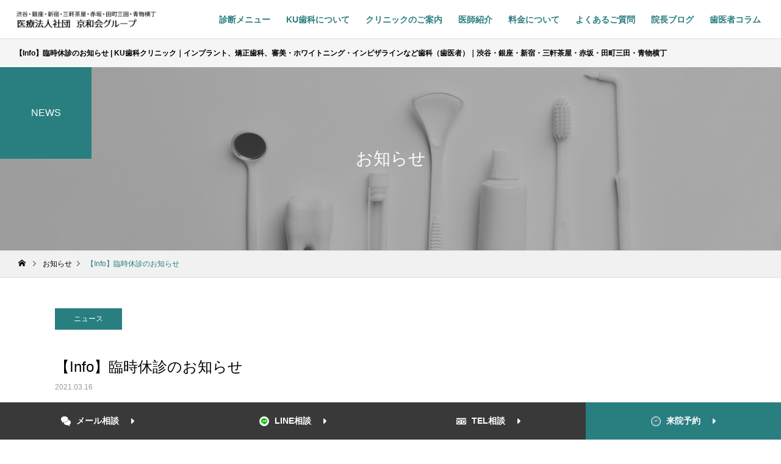

--- FILE ---
content_type: text/html; charset=UTF-8
request_url: https://keiwa-kai.com/topics/50919/
body_size: 134930
content:
<!--ページヘッダ-->
<!DOCTYPE html>
<html class="pc" lang="ja">

  <head prefix="og: http://ogp.me/ns# fb: http://ogp.me/ns/fb#">
  
    <meta charset="UTF-8">
    <!--[if IE]><meta http-equiv="X-UA-Compatible" content="IE=edge"><![endif]-->
    <meta name="viewport" content="width=device-width">

    <!--各SEO情報-->
        
    
    
    
    
    
    
    <title>
              【Info】臨時休診のお知らせ | KU歯科クリニック｜インプラント、矯正歯科、審美・ホワイトニング・インビザラインなど歯科（歯医者）｜渋谷・銀座・新宿・三軒茶屋・赤坂・田町三田・青物横丁          </title>

          <meta name="description" content="いつもご来院ありがとうございます。2021年3月19日（金）　渋谷院・青山院・世田谷院・新宿院・成城院・南品川院は、研修のため臨時休診とさせていただきます。銀座院は通常通り診療しておりますので、お急ぎの方はご連絡ください。">
      <meta name="keywords" content="">
    



    <script>
      (function(d) {
        var config = {
            kitId: 'tvz2rem',
            scriptTimeout: 3000,
            async: true
          },
          h = d.documentElement,
          t = setTimeout(function() {
            h.className = h.className.replace(/\bwf-loading\b/g, "") + " wf-inactive";
          }, config.scriptTimeout),
          tk = d.createElement("script"),
          f = false,
          s = d.getElementsByTagName("script")[0],
          a;
        h.className += " wf-loading";
        tk.src = 'https://use.typekit.net/' + config.kitId + '.js';
        tk.async = true;
        tk.onload = tk.onreadystatechange = function() {
          a = this.readyState;
          if (f || a && a != "complete" && a != "loaded") return;
          f = true;
          clearTimeout(t);
          try {
            Typekit.load(config)
          } catch (e) {}
        };
        s.parentNode.insertBefore(tk, s)
      })(document);
    </script>
    <link rel="pingback" href="https://keiwa-kai.com/wp/xmlrpc.php">
            <link rel="shortcut icon" href="https://keiwa-kai.com/wp/wp-content/uploads/2021/09/awbr6-w20pk-001.jpg">
            <meta name='robots' content='max-image-preview:large' />
    <meta property="og:url" content="https://keiwa-kai.com/topics/50919/">


  <meta property="og:type" content="article">


  <meta property="og:title" content="【Info】臨時休診のお知らせ &#8211; KU歯科クリニック｜インプラント、矯正歯科、審美・ホワイトニング・インビザラインなど歯科（歯医者）｜渋谷・銀座・新宿・三軒茶屋・赤坂・田町三田・青物横丁">

  <meta property="og:description" content="いつもご来院ありがとうございます。2021年3月19日（金）　渋谷院・青山院・世田谷院・新宿院・成城院・南品川院は、研修のため臨時休診とさせていただきます。銀座院は通常通り診療しておりますので、お急ぎの方はご連絡ください。">  <meta property="og:site_name" content="KU歯科クリニック｜インプラント、矯正歯科、審美・ホワイトニング・インビザラインなど歯科（歯医者）｜渋谷・銀座・新宿・三軒茶屋・赤坂・田町三田・青物横丁">

      <meta property="og:image" content="https://keiwa-kai.com/wp/wp-content/themes/ku_ver4_10/img/common/bg01.jpg">
    <meta property="og:image:secure_url" content="https://keiwa-kai.com/wp/wp-content/themes/ku_ver4_10/img/common/bg01.jpg">
  
  <meta property="og:image:width" content="510">
  <meta property="og:image:height" content="320">
      <link rel="alternate" type="application/rss+xml" title="KU歯科クリニック｜インプラント、矯正歯科、審美・ホワイトニング・インビザラインなど歯科（歯医者）｜渋谷・銀座・新宿・三軒茶屋・赤坂・田町三田・青物横丁 &raquo; フィード" href="https://keiwa-kai.com/feed/" />
<link rel="alternate" type="application/rss+xml" title="KU歯科クリニック｜インプラント、矯正歯科、審美・ホワイトニング・インビザラインなど歯科（歯医者）｜渋谷・銀座・新宿・三軒茶屋・赤坂・田町三田・青物横丁 &raquo; コメントフィード" href="https://keiwa-kai.com/comments/feed/" />
<link rel="alternate" type="application/rss+xml" title="KU歯科クリニック｜インプラント、矯正歯科、審美・ホワイトニング・インビザラインなど歯科（歯医者）｜渋谷・銀座・新宿・三軒茶屋・赤坂・田町三田・青物横丁 &raquo; 【Info】臨時休診のお知らせ のコメントのフィード" href="https://keiwa-kai.com/topics/50919/feed/" />
<link rel="alternate" title="oEmbed (JSON)" type="application/json+oembed" href="https://keiwa-kai.com/wp-json/oembed/1.0/embed?url=https%3A%2F%2Fkeiwa-kai.com%2Ftopics%2F50919%2F" />
<link rel="alternate" title="oEmbed (XML)" type="text/xml+oembed" href="https://keiwa-kai.com/wp-json/oembed/1.0/embed?url=https%3A%2F%2Fkeiwa-kai.com%2Ftopics%2F50919%2F&#038;format=xml" />
<style id='wp-img-auto-sizes-contain-inline-css' type='text/css'>
img:is([sizes=auto i],[sizes^="auto," i]){contain-intrinsic-size:3000px 1500px}
/*# sourceURL=wp-img-auto-sizes-contain-inline-css */
</style>
<link rel='stylesheet' id='style-css' href='https://keiwa-kai.com/wp/wp-content/themes/ku_ver4_10/style.css?ver=1.3.2' type='text/css' media='all' />
<style id='wp-block-library-inline-css' type='text/css'>
:root{--wp-block-synced-color:#7a00df;--wp-block-synced-color--rgb:122,0,223;--wp-bound-block-color:var(--wp-block-synced-color);--wp-editor-canvas-background:#ddd;--wp-admin-theme-color:#007cba;--wp-admin-theme-color--rgb:0,124,186;--wp-admin-theme-color-darker-10:#006ba1;--wp-admin-theme-color-darker-10--rgb:0,107,160.5;--wp-admin-theme-color-darker-20:#005a87;--wp-admin-theme-color-darker-20--rgb:0,90,135;--wp-admin-border-width-focus:2px}@media (min-resolution:192dpi){:root{--wp-admin-border-width-focus:1.5px}}.wp-element-button{cursor:pointer}:root .has-very-light-gray-background-color{background-color:#eee}:root .has-very-dark-gray-background-color{background-color:#313131}:root .has-very-light-gray-color{color:#eee}:root .has-very-dark-gray-color{color:#313131}:root .has-vivid-green-cyan-to-vivid-cyan-blue-gradient-background{background:linear-gradient(135deg,#00d084,#0693e3)}:root .has-purple-crush-gradient-background{background:linear-gradient(135deg,#34e2e4,#4721fb 50%,#ab1dfe)}:root .has-hazy-dawn-gradient-background{background:linear-gradient(135deg,#faaca8,#dad0ec)}:root .has-subdued-olive-gradient-background{background:linear-gradient(135deg,#fafae1,#67a671)}:root .has-atomic-cream-gradient-background{background:linear-gradient(135deg,#fdd79a,#004a59)}:root .has-nightshade-gradient-background{background:linear-gradient(135deg,#330968,#31cdcf)}:root .has-midnight-gradient-background{background:linear-gradient(135deg,#020381,#2874fc)}:root{--wp--preset--font-size--normal:16px;--wp--preset--font-size--huge:42px}.has-regular-font-size{font-size:1em}.has-larger-font-size{font-size:2.625em}.has-normal-font-size{font-size:var(--wp--preset--font-size--normal)}.has-huge-font-size{font-size:var(--wp--preset--font-size--huge)}.has-text-align-center{text-align:center}.has-text-align-left{text-align:left}.has-text-align-right{text-align:right}.has-fit-text{white-space:nowrap!important}#end-resizable-editor-section{display:none}.aligncenter{clear:both}.items-justified-left{justify-content:flex-start}.items-justified-center{justify-content:center}.items-justified-right{justify-content:flex-end}.items-justified-space-between{justify-content:space-between}.screen-reader-text{border:0;clip-path:inset(50%);height:1px;margin:-1px;overflow:hidden;padding:0;position:absolute;width:1px;word-wrap:normal!important}.screen-reader-text:focus{background-color:#ddd;clip-path:none;color:#444;display:block;font-size:1em;height:auto;left:5px;line-height:normal;padding:15px 23px 14px;text-decoration:none;top:5px;width:auto;z-index:100000}html :where(.has-border-color){border-style:solid}html :where([style*=border-top-color]){border-top-style:solid}html :where([style*=border-right-color]){border-right-style:solid}html :where([style*=border-bottom-color]){border-bottom-style:solid}html :where([style*=border-left-color]){border-left-style:solid}html :where([style*=border-width]){border-style:solid}html :where([style*=border-top-width]){border-top-style:solid}html :where([style*=border-right-width]){border-right-style:solid}html :where([style*=border-bottom-width]){border-bottom-style:solid}html :where([style*=border-left-width]){border-left-style:solid}html :where(img[class*=wp-image-]){height:auto;max-width:100%}:where(figure){margin:0 0 1em}html :where(.is-position-sticky){--wp-admin--admin-bar--position-offset:var(--wp-admin--admin-bar--height,0px)}@media screen and (max-width:600px){html :where(.is-position-sticky){--wp-admin--admin-bar--position-offset:0px}}

/*# sourceURL=wp-block-library-inline-css */
</style><style id='global-styles-inline-css' type='text/css'>
:root{--wp--preset--aspect-ratio--square: 1;--wp--preset--aspect-ratio--4-3: 4/3;--wp--preset--aspect-ratio--3-4: 3/4;--wp--preset--aspect-ratio--3-2: 3/2;--wp--preset--aspect-ratio--2-3: 2/3;--wp--preset--aspect-ratio--16-9: 16/9;--wp--preset--aspect-ratio--9-16: 9/16;--wp--preset--color--black: #000000;--wp--preset--color--cyan-bluish-gray: #abb8c3;--wp--preset--color--white: #ffffff;--wp--preset--color--pale-pink: #f78da7;--wp--preset--color--vivid-red: #cf2e2e;--wp--preset--color--luminous-vivid-orange: #ff6900;--wp--preset--color--luminous-vivid-amber: #fcb900;--wp--preset--color--light-green-cyan: #7bdcb5;--wp--preset--color--vivid-green-cyan: #00d084;--wp--preset--color--pale-cyan-blue: #8ed1fc;--wp--preset--color--vivid-cyan-blue: #0693e3;--wp--preset--color--vivid-purple: #9b51e0;--wp--preset--gradient--vivid-cyan-blue-to-vivid-purple: linear-gradient(135deg,rgb(6,147,227) 0%,rgb(155,81,224) 100%);--wp--preset--gradient--light-green-cyan-to-vivid-green-cyan: linear-gradient(135deg,rgb(122,220,180) 0%,rgb(0,208,130) 100%);--wp--preset--gradient--luminous-vivid-amber-to-luminous-vivid-orange: linear-gradient(135deg,rgb(252,185,0) 0%,rgb(255,105,0) 100%);--wp--preset--gradient--luminous-vivid-orange-to-vivid-red: linear-gradient(135deg,rgb(255,105,0) 0%,rgb(207,46,46) 100%);--wp--preset--gradient--very-light-gray-to-cyan-bluish-gray: linear-gradient(135deg,rgb(238,238,238) 0%,rgb(169,184,195) 100%);--wp--preset--gradient--cool-to-warm-spectrum: linear-gradient(135deg,rgb(74,234,220) 0%,rgb(151,120,209) 20%,rgb(207,42,186) 40%,rgb(238,44,130) 60%,rgb(251,105,98) 80%,rgb(254,248,76) 100%);--wp--preset--gradient--blush-light-purple: linear-gradient(135deg,rgb(255,206,236) 0%,rgb(152,150,240) 100%);--wp--preset--gradient--blush-bordeaux: linear-gradient(135deg,rgb(254,205,165) 0%,rgb(254,45,45) 50%,rgb(107,0,62) 100%);--wp--preset--gradient--luminous-dusk: linear-gradient(135deg,rgb(255,203,112) 0%,rgb(199,81,192) 50%,rgb(65,88,208) 100%);--wp--preset--gradient--pale-ocean: linear-gradient(135deg,rgb(255,245,203) 0%,rgb(182,227,212) 50%,rgb(51,167,181) 100%);--wp--preset--gradient--electric-grass: linear-gradient(135deg,rgb(202,248,128) 0%,rgb(113,206,126) 100%);--wp--preset--gradient--midnight: linear-gradient(135deg,rgb(2,3,129) 0%,rgb(40,116,252) 100%);--wp--preset--font-size--small: 13px;--wp--preset--font-size--medium: 20px;--wp--preset--font-size--large: 36px;--wp--preset--font-size--x-large: 42px;--wp--preset--spacing--20: 0.44rem;--wp--preset--spacing--30: 0.67rem;--wp--preset--spacing--40: 1rem;--wp--preset--spacing--50: 1.5rem;--wp--preset--spacing--60: 2.25rem;--wp--preset--spacing--70: 3.38rem;--wp--preset--spacing--80: 5.06rem;--wp--preset--shadow--natural: 6px 6px 9px rgba(0, 0, 0, 0.2);--wp--preset--shadow--deep: 12px 12px 50px rgba(0, 0, 0, 0.4);--wp--preset--shadow--sharp: 6px 6px 0px rgba(0, 0, 0, 0.2);--wp--preset--shadow--outlined: 6px 6px 0px -3px rgb(255, 255, 255), 6px 6px rgb(0, 0, 0);--wp--preset--shadow--crisp: 6px 6px 0px rgb(0, 0, 0);}:where(.is-layout-flex){gap: 0.5em;}:where(.is-layout-grid){gap: 0.5em;}body .is-layout-flex{display: flex;}.is-layout-flex{flex-wrap: wrap;align-items: center;}.is-layout-flex > :is(*, div){margin: 0;}body .is-layout-grid{display: grid;}.is-layout-grid > :is(*, div){margin: 0;}:where(.wp-block-columns.is-layout-flex){gap: 2em;}:where(.wp-block-columns.is-layout-grid){gap: 2em;}:where(.wp-block-post-template.is-layout-flex){gap: 1.25em;}:where(.wp-block-post-template.is-layout-grid){gap: 1.25em;}.has-black-color{color: var(--wp--preset--color--black) !important;}.has-cyan-bluish-gray-color{color: var(--wp--preset--color--cyan-bluish-gray) !important;}.has-white-color{color: var(--wp--preset--color--white) !important;}.has-pale-pink-color{color: var(--wp--preset--color--pale-pink) !important;}.has-vivid-red-color{color: var(--wp--preset--color--vivid-red) !important;}.has-luminous-vivid-orange-color{color: var(--wp--preset--color--luminous-vivid-orange) !important;}.has-luminous-vivid-amber-color{color: var(--wp--preset--color--luminous-vivid-amber) !important;}.has-light-green-cyan-color{color: var(--wp--preset--color--light-green-cyan) !important;}.has-vivid-green-cyan-color{color: var(--wp--preset--color--vivid-green-cyan) !important;}.has-pale-cyan-blue-color{color: var(--wp--preset--color--pale-cyan-blue) !important;}.has-vivid-cyan-blue-color{color: var(--wp--preset--color--vivid-cyan-blue) !important;}.has-vivid-purple-color{color: var(--wp--preset--color--vivid-purple) !important;}.has-black-background-color{background-color: var(--wp--preset--color--black) !important;}.has-cyan-bluish-gray-background-color{background-color: var(--wp--preset--color--cyan-bluish-gray) !important;}.has-white-background-color{background-color: var(--wp--preset--color--white) !important;}.has-pale-pink-background-color{background-color: var(--wp--preset--color--pale-pink) !important;}.has-vivid-red-background-color{background-color: var(--wp--preset--color--vivid-red) !important;}.has-luminous-vivid-orange-background-color{background-color: var(--wp--preset--color--luminous-vivid-orange) !important;}.has-luminous-vivid-amber-background-color{background-color: var(--wp--preset--color--luminous-vivid-amber) !important;}.has-light-green-cyan-background-color{background-color: var(--wp--preset--color--light-green-cyan) !important;}.has-vivid-green-cyan-background-color{background-color: var(--wp--preset--color--vivid-green-cyan) !important;}.has-pale-cyan-blue-background-color{background-color: var(--wp--preset--color--pale-cyan-blue) !important;}.has-vivid-cyan-blue-background-color{background-color: var(--wp--preset--color--vivid-cyan-blue) !important;}.has-vivid-purple-background-color{background-color: var(--wp--preset--color--vivid-purple) !important;}.has-black-border-color{border-color: var(--wp--preset--color--black) !important;}.has-cyan-bluish-gray-border-color{border-color: var(--wp--preset--color--cyan-bluish-gray) !important;}.has-white-border-color{border-color: var(--wp--preset--color--white) !important;}.has-pale-pink-border-color{border-color: var(--wp--preset--color--pale-pink) !important;}.has-vivid-red-border-color{border-color: var(--wp--preset--color--vivid-red) !important;}.has-luminous-vivid-orange-border-color{border-color: var(--wp--preset--color--luminous-vivid-orange) !important;}.has-luminous-vivid-amber-border-color{border-color: var(--wp--preset--color--luminous-vivid-amber) !important;}.has-light-green-cyan-border-color{border-color: var(--wp--preset--color--light-green-cyan) !important;}.has-vivid-green-cyan-border-color{border-color: var(--wp--preset--color--vivid-green-cyan) !important;}.has-pale-cyan-blue-border-color{border-color: var(--wp--preset--color--pale-cyan-blue) !important;}.has-vivid-cyan-blue-border-color{border-color: var(--wp--preset--color--vivid-cyan-blue) !important;}.has-vivid-purple-border-color{border-color: var(--wp--preset--color--vivid-purple) !important;}.has-vivid-cyan-blue-to-vivid-purple-gradient-background{background: var(--wp--preset--gradient--vivid-cyan-blue-to-vivid-purple) !important;}.has-light-green-cyan-to-vivid-green-cyan-gradient-background{background: var(--wp--preset--gradient--light-green-cyan-to-vivid-green-cyan) !important;}.has-luminous-vivid-amber-to-luminous-vivid-orange-gradient-background{background: var(--wp--preset--gradient--luminous-vivid-amber-to-luminous-vivid-orange) !important;}.has-luminous-vivid-orange-to-vivid-red-gradient-background{background: var(--wp--preset--gradient--luminous-vivid-orange-to-vivid-red) !important;}.has-very-light-gray-to-cyan-bluish-gray-gradient-background{background: var(--wp--preset--gradient--very-light-gray-to-cyan-bluish-gray) !important;}.has-cool-to-warm-spectrum-gradient-background{background: var(--wp--preset--gradient--cool-to-warm-spectrum) !important;}.has-blush-light-purple-gradient-background{background: var(--wp--preset--gradient--blush-light-purple) !important;}.has-blush-bordeaux-gradient-background{background: var(--wp--preset--gradient--blush-bordeaux) !important;}.has-luminous-dusk-gradient-background{background: var(--wp--preset--gradient--luminous-dusk) !important;}.has-pale-ocean-gradient-background{background: var(--wp--preset--gradient--pale-ocean) !important;}.has-electric-grass-gradient-background{background: var(--wp--preset--gradient--electric-grass) !important;}.has-midnight-gradient-background{background: var(--wp--preset--gradient--midnight) !important;}.has-small-font-size{font-size: var(--wp--preset--font-size--small) !important;}.has-medium-font-size{font-size: var(--wp--preset--font-size--medium) !important;}.has-large-font-size{font-size: var(--wp--preset--font-size--large) !important;}.has-x-large-font-size{font-size: var(--wp--preset--font-size--x-large) !important;}
/*# sourceURL=global-styles-inline-css */
</style>

<style id='classic-theme-styles-inline-css' type='text/css'>
/*! This file is auto-generated */
.wp-block-button__link{color:#fff;background-color:#32373c;border-radius:9999px;box-shadow:none;text-decoration:none;padding:calc(.667em + 2px) calc(1.333em + 2px);font-size:1.125em}.wp-block-file__button{background:#32373c;color:#fff;text-decoration:none}
/*# sourceURL=/wp-includes/css/classic-themes.min.css */
</style>
<link rel='stylesheet' id='contact-form-7-css' href='https://keiwa-kai.com/wp/wp-content/plugins/contact-form-7/includes/css/styles.css?ver=6.1' type='text/css' media='all' />
<style id='contact-form-7-inline-css' type='text/css'>
.wpcf7 .wpcf7-recaptcha iframe {margin-bottom: 0;}.wpcf7 .wpcf7-recaptcha[data-align="center"] > div {margin: 0 auto;}.wpcf7 .wpcf7-recaptcha[data-align="right"] > div {margin: 0 0 0 auto;}
/*# sourceURL=contact-form-7-inline-css */
</style>
<link rel='stylesheet' id='my-template-style-css' href='https://keiwa-kai.com/wp/wp-content/themes/ku_ver4_10/css/jquery-ui.min.css?ver=6.9' type='text/css' media='all' />
<script type="text/javascript" src="https://keiwa-kai.com/wp/wp-includes/js/jquery/jquery.min.js?ver=3.7.1" id="jquery-core-js"></script>
<script type="text/javascript" src="https://keiwa-kai.com/wp/wp-includes/js/jquery/jquery-migrate.min.js?ver=3.4.1" id="jquery-migrate-js"></script>
<script type="text/javascript" src="https://keiwa-kai.com/wp/wp-content/themes/ku_ver4_10/js/jquery.validationEngine.js?ver=6.9" id="validationEngine-script-js"></script>
<script type="text/javascript" src="https://keiwa-kai.com/wp/wp-content/themes/ku_ver4_10/js/jquery.validationEngine-ja.js?ver=6.9" id="validationEngine-ja-script-js"></script>
<script type="text/javascript" src="https://keiwa-kai.com/wp/wp-content/themes/ku_ver4_10/js/jquery.ui.core.min.js?ver=6.9" id="uicore-script-js"></script>
<script type="text/javascript" src="https://keiwa-kai.com/wp/wp-content/themes/ku_ver4_10/js/jquery.ui.datepicker-ja.min.js?ver=6.9" id="datepicker-ja-script-js"></script>
<script type="text/javascript" src="https://keiwa-kai.com/wp/wp-content/themes/ku_ver4_10/js/jquery.ui.datepicker.min.js?ver=6.9" id="datepicker-script-js"></script>
<script type="text/javascript" src="https://keiwa-kai.com/wp/wp-content/themes/ku_ver4_10/js/appoint.js?ver=6.9" id="appoint-script-js"></script>
<link rel="https://api.w.org/" href="https://keiwa-kai.com/wp-json/" /><link rel="canonical" href="https://keiwa-kai.com/topics/50919/" />
<link rel='shortlink' href='https://keiwa-kai.com/?p=50919' />


<link rel="stylesheet" href="https://keiwa-kai.com/wp/wp-content/themes/ku_ver4_10/css/design-plus.css?ver=1.3.2">
<link rel="stylesheet" href="https://keiwa-kai.com/wp/wp-content/themes/ku_ver4_10/css/sns-botton.css?ver=1.3.2">
<link rel="stylesheet" media="screen and (max-width:1800px)" href="https://keiwa-kai.com/wp/wp-content/themes/ku_ver4_10/css/responsive.css?ver=1.3.2">
<link rel="stylesheet" media="screen and (max-width:1800px)" href="https://keiwa-kai.com/wp/wp-content/themes/ku_ver4_10/css/footer-bar.css?ver=1.3.2">

<script src="https://keiwa-kai.com/wp/wp-content/themes/ku_ver4_10/js/jquery.easing.1.4.js?ver=1.3.2"></script>
<script src="https://keiwa-kai.com/wp/wp-content/themes/ku_ver4_10/js/jscript.js?ver=1.3.2"></script>
<script src="https://keiwa-kai.com/wp/wp-content/themes/ku_ver4_10/js/comment.js?ver=1.3.2"></script>

<link rel="stylesheet" href="https://keiwa-kai.com/wp/wp-content/themes/ku_ver4_10/js/simplebar.css?ver=1.3.2">
<script src="https://keiwa-kai.com/wp/wp-content/themes/ku_ver4_10/js/simplebar.min.js?ver=1.3.2"></script>


<script src="https://keiwa-kai.com/wp/wp-content/themes/ku_ver4_10/js/header_fix.js?ver=1.3.2"></script>
<script src="https://keiwa-kai.com/wp/wp-content/themes/ku_ver4_10/js/header_fix_mobile.js?ver=1.3.2"></script>



<style type="text/css">

body, input, textarea { font-family: Arial, "Hiragino Kaku Gothic ProN", "ヒラギノ角ゴ ProN W3", "メイリオ", Meiryo, sans-serif; }

.rich_font, .p-vertical { font-family: Arial, "Hiragino Kaku Gothic ProN", "ヒラギノ角ゴ ProN W3", "メイリオ", Meiryo, sans-serif; }

.rich_font_type1 { font-family: Arial, "Hiragino Kaku Gothic ProN", "ヒラギノ角ゴ ProN W3", "メイリオ", Meiryo, sans-serif; }
/*
.rich_font_type2 { font-family: Arial, "Hiragino Sans", "ヒラギノ角ゴ ProN", "Hiragino Kaku Gothic ProN", "游ゴシック", YuGothic, "メイリオ", Meiryo, sans-serif; font-weight:500; }
*/
.rich_font_type2 { font-family: "メイリオ", Meiryo, sans-serif; font-weight:500; }
.rich_font_type3 { font-family: "Times New Roman" , "游明朝" , "Yu Mincho" , "游明朝体" , "YuMincho" , "ヒラギノ明朝 Pro W3" , "Hiragino Mincho Pro" , "HiraMinProN-W3" , "HGS明朝E" , "ＭＳ Ｐ明朝" , "MS PMincho" , serif; font-weight:500; }

.post_content, #next_prev_post { font-family: Arial, "Hiragino Kaku Gothic ProN", "ヒラギノ角ゴ ProN W3", "メイリオ", Meiryo, sans-serif; }
.widget_headline { font-family: Arial, "Hiragino Kaku Gothic ProN", "ヒラギノ角ゴ ProN W3", "メイリオ", Meiryo, sans-serif; }

#header { background:#ffffff; }
body.home #header.active { background:#ffffff; }
#side_button a { background:#297e80; }
#side_button a:hover { background:#005463; }
#side_button .num1:before { color:#ffffff; }
#side_button .num2:before { color:#ffffff; }
#side_button .num3:before { color:#ffffff; }
#side_button .num4:before { color:#ffffff; }
body.home #header_logo .logo a, body.home #global_menu > ul > li > a { color:#444444; }
/* body.home #header_logo .logo a:hover, body.home #global_menu > ul > li > a:hover, #global_menu > ul > li.active > a, #global_menu > ul > li.active_button > a { color:#297e80 !important; } */
body.home #header.active #header_logo .logo a, #global_menu > ul > li > a, body.home #header.active #global_menu > ul > li > a { color:#444444; }
#global_menu ul ul a { color:#ffffff; background:#007997; }
#global_menu ul ul a:hover { background:#00a7ce; }
body.home #menu_button span { background:#444444; }
#menu_button span { background:#000; }
#menu_button:hover span { background:#297e80 !important; }
#drawer_menu { background:#222222; }
#mobile_menu a, .mobile #lang_button a { color:#ffffff; background:#222222; border-bottom:1px solid #444444; }
#mobile_menu li li a { color:#ffffff; background:#333333; }
#mobile_menu a:hover, #drawer_menu .close_button:hover, #mobile_menu .child_menu_button:hover, .mobile #lang_button a:hover { color:#ffffff; background:#00a7ce; }
#mobile_menu li li a:hover { color:#ffffff; }
.megamenu_service_list { background:#007995; }
.megamenu_service_list .headline { font-size:16px; }
.megamenu_service_list .title { font-size:14px; }
.megamenu_blog_list { background:#007995; }
.megamenu_blog_list .title { font-size:14px; }
/* #footer_banner .title { font-size:14px; } */
#footer .service_list, #footer .service_list a { color:#ffffff; }
#footer_contact .link_button a { color:#ffffff; background:#faa603; }
#footer_contact .link_button a:hover { color:#ffffff; background:#f27a02; }
/*#footer_tel .tel_number .icon:before { color:#297e80; }*/
#footer_schedule { font-size:14px; border-color:#05aac9; }
#footer_schedule td { border-color:#05aac9; color:#00a8c8; }
.footer_info { font-size:16px; }
#return_top a:before { color:#ffffff; }
#return_top a { background:#007a94; }
#return_top a:hover { background:#006277; }
@media screen and (max-width:750px) {
  /* #footer_banner .title { font-size:12px; } */
  .footer_info { font-size:14px; }
  #footer_schedule { font-size:12px; }
}

.author_profile a.avatar img, .animate_image img, .animate_background .image, #recipe_archive .blur_image {
  width:100%; height:auto;
  -webkit-transition: transform  0.75s ease;
  transition: transform  0.75s ease;
}
.author_profile a.avatar:hover img, .animate_image:hover img, .animate_background:hover .image, #recipe_archive a:hover .blur_image {
  -webkit-transform: scale(1.2);
  transform: scale(1.2);
}



a { color:#000; }

a:hover, #header_logo a:hover, #global_menu > ul > li.current-menu-item > a, .megamenu_blog_list a:hover .title, #footer a:hover, #footer_social_link li a:hover:before, #bread_crumb a:hover, #bread_crumb li.home a:hover:after, #bread_crumb, #bread_crumb li.last, #next_prev_post a:hover,
.megamenu_blog_slider a:hover , .megamenu_blog_slider .category a:hover, .megamenu_blog_slider_wrap .carousel_arrow:hover:before, .megamenu_menu_list .carousel_arrow:hover:before, .single_copy_title_url_btn:hover,
.p-dropdown__list li a:hover, .p-dropdown__title:hover, .p-dropdown__title:hover:after, .p-dropdown__title:hover:after, .p-dropdown__list li a:hover, .p-dropdown__list .child_menu_button:hover, .tcdw_search_box_widget .search_area .search_button:hover:before,
#index_news a .date, #index_news_slider a:hover .title, .tcd_category_list a:hover, .tcd_category_list .child_menu_button:hover, .styled_post_list1 a:hover .title,
#post_title_area .post_meta a:hover, #single_author_title_area .author_link li a:hover:before, .author_profile a:hover, .author_profile .author_link li a:hover:before, #post_meta_bottom a:hover, .cardlink_title a:hover, .comment a:hover, .comment_form_wrapper a:hover, #searchform .submit_button:hover:before
  { color: #297e80; }

#comment_tab li.active a, #submit_comment:hover, #cancel_comment_reply a:hover, #wp-calendar #prev a:hover, #wp-calendar #next a:hover, #wp-calendar td a:hover,
#post_pagination p, #post_pagination a:hover, #p_readmore .button:hover, .page_navi a:hover, .page_navi span.current, #post_pagination a:hover,.c-pw__btn:hover, #post_pagination a:hover, #comment_tab li a:hover,
.post_slider_widget .slick-dots button:hover::before, .post_slider_widget .slick-dots .slick-active button::before
  { background-color: #297e80; }

.widget_headline, #comment_textarea textarea:focus, .c-pw__box-input:focus, .page_navi a:hover, .page_navi span.current, #post_pagination p, #post_pagination a:hover
  { border-color: #297e80; }

.post_content a { color:#297e80; }
.post_content a:hover { color:#297e80; }
.cat_id_90 a { color:#ffffff !important; background:#02a8c6 !important; }
.cat_id_90 a:hover { color:#ffffff !important; background:#007a96 !important; }
.cat_id_10 a { color:#ffffff !important; background:#02a8c6 !important; }
.cat_id_10 a:hover { color:#ffffff !important; background:#007a96 !important; }
.cat_id_12 a { color:#ffffff !important; background:#02a8c6 !important; }
.cat_id_12 a:hover { color:#ffffff !important; background:#007a96 !important; }
.cat_id_14 a { color:#ffffff !important; background:#02a8c6 !important; }
.cat_id_14 a:hover { color:#ffffff !important; background:#007a96 !important; }
.cat_id_24 a { color:#ffffff !important; background:#02a8c6 !important; }
.cat_id_24 a:hover { color:#ffffff !important; background:#007a96 !important; }
.cat_id_26 a { color:#ffffff !important; background:#02a8c6 !important; }
.cat_id_26 a:hover { color:#ffffff !important; background:#007a96 !important; }
.cat_id_20 a { color:#ffffff !important; background:#02a8c6 !important; }
.cat_id_20 a:hover { color:#ffffff !important; background:#007a96 !important; }
.cat_id_23 a { color:#ffffff !important; background:#02a8c6 !important; }
.cat_id_23 a:hover { color:#ffffff !important; background:#007a96 !important; }
.cat_id_33 a { color:#ffffff !important; background:#02a8c6 !important; }
.cat_id_33 a:hover { color:#ffffff !important; background:#007a96 !important; }
.cat_id_27 a { color:#ffffff !important; background:#02a8c6 !important; }
.cat_id_27 a:hover { color:#ffffff !important; background:#007a96 !important; }
.cat_id_28 a { color:#ffffff !important; background:#02a8c6 !important; }
.cat_id_28 a:hover { color:#ffffff !important; background:#007a96 !important; }
.cat_id_19 a { color:#ffffff !important; background:#02a8c6 !important; }
.cat_id_19 a:hover { color:#ffffff !important; background:#007a96 !important; }
.cat_id_22 a { color:#ffffff !important; background:#02a8c6 !important; }
.cat_id_22 a:hover { color:#ffffff !important; background:#007a96 !important; }
.cat_id_34 a { color:#ffffff !important; background:#02a8c6 !important; }
.cat_id_34 a:hover { color:#ffffff !important; background:#007a96 !important; }
.cat_id_31 a { color:#ffffff !important; background:#02a8c6 !important; }
.cat_id_31 a:hover { color:#ffffff !important; background:#007a96 !important; }
.cat_id_32 a { color:#ffffff !important; background:#02a8c6 !important; }
.cat_id_32 a:hover { color:#ffffff !important; background:#007a96 !important; }
.cat_id_18 a { color:#ffffff !important; background:#02a8c6 !important; }
.cat_id_18 a:hover { color:#ffffff !important; background:#007a96 !important; }
.cat_id_21 a { color:#ffffff !important; background:#02a8c6 !important; }
.cat_id_21 a:hover { color:#ffffff !important; background:#007a96 !important; }
.cat_id_30 a { color:#ffffff !important; background:#02a8c6 !important; }
.cat_id_30 a:hover { color:#ffffff !important; background:#007a96 !important; }
.cat_id_15 a { color:#ffffff !important; background:#02a8c6 !important; }
.cat_id_15 a:hover { color:#ffffff !important; background:#007a96 !important; }
.cat_id_1 a { color:#ffffff !important; background:#02a8c6 !important; }
.cat_id_1 a:hover { color:#ffffff !important; background:#007a96 !important; }
.styled_h2 {
  font-size:22px !important; text-align:left; color:#000000;   border-top:1px solid #222222;
  border-bottom:1px solid #222222;
  border-left:0px solid #222222;
  border-right:0px solid #222222;
  padding:30px 0px 30px 0px !important;
  margin:0px 0px 30px !important;
}
.styled_h3 {
  font-size:20px !important; text-align:left; color:#000000;   border-top:2px solid #222222;
  border-bottom:1px solid #dddddd;
  border-left:0px solid #dddddd;
  border-right:0px solid #dddddd;
  padding:30px 0px 30px 20px !important;
  margin:0px 0px 30px !important;
}
.styled_h4 {
  font-size:18px !important; text-align:left; color:#000000;   border-top:0px solid #dddddd;
  border-bottom:0px solid #dddddd;
  border-left:2px solid #222222;
  border-right:0px solid #dddddd;
  padding:10px 0px 10px 15px !important;
  margin:0px 0px 30px !important;
}
.styled_h5 {
  font-size:16px !important; text-align:left; color:#000000;   border-top:0px solid #dddddd;
  border-bottom:0px solid #dddddd;
  border-left:0px solid #dddddd;
  border-right:0px solid #dddddd;
  padding:15px 15px 15px 15px !important;
  margin:0px 0px 30px !important;
}
.q_custom_button1 { background: #535353; color: #ffffff !important; border-color: #535353 !important; }
.q_custom_button1:hover, .q_custom_button1:focus { background: #7d7d7d; color: #ffffff !important; border-color: #7d7d7d !important; }
.q_custom_button2 { background: #535353; color: #ffffff !important; border-color: #535353 !important; }
.q_custom_button2:hover, .q_custom_button2:focus { background: #7d7d7d; color: #ffffff !important; border-color: #7d7d7d !important; }
.q_custom_button3 { background: #535353; color: #ffffff !important; border-color: #535353 !important; }
.q_custom_button3:hover, .q_custom_button3:focus { background: #7d7d7d; color: #ffffff !important; border-color: #7d7d7d !important; }
.speech_balloon_left1 .speach_balloon_text { background-color: #ffdfdf; border-color: #ffdfdf; color: #000000 }
.speech_balloon_left1 .speach_balloon_text::before { border-right-color: #ffdfdf }
.speech_balloon_left1 .speach_balloon_text::after { border-right-color: #ffdfdf }
.speech_balloon_left2 .speach_balloon_text { background-color: #ffffff; border-color: #ff5353; color: #000000 }
.speech_balloon_left2 .speach_balloon_text::before { border-right-color: #ff5353 }
.speech_balloon_left2 .speach_balloon_text::after { border-right-color: #ffffff }
.speech_balloon_right1 .speach_balloon_text { background-color: #ccf4ff; border-color: #ccf4ff; color: #000000 }
.speech_balloon_right1 .speach_balloon_text::before { border-left-color: #ccf4ff }
.speech_balloon_right1 .speach_balloon_text::after { border-left-color: #ccf4ff }
.speech_balloon_right2 .speach_balloon_text { background-color: #ffffff; border-color: #0789b5; color: #000000 }
.speech_balloon_right2 .speach_balloon_text::before { border-left-color: #0789b5 }
.speech_balloon_right2 .speach_balloon_text::after { border-left-color: #ffffff }
.qt_google_map .pb_googlemap_custom-overlay-inner { background:#000000; color:#ffffff; }
.qt_google_map .pb_googlemap_custom-overlay-inner::after { border-color:#000000 transparent transparent transparent; }
</style>

<style id="current-page-style" type="text/css">
#page_header .title { font-size:28px; color:#FFFFFF; }
#page_header .sub_title { font-size:16px; color:#FFFFFF; background:#00a7ce; }
#post_title_area .title { font-size:24px; }
#article .post_content { font-size:16px; }
#recent_news .headline { font-size:18px; border-color:#297e80; }
#recent_news .title { font-size:18px; }
#recent_news .link_button a { color:#ffffff; background:#02a8c6; }
#recent_news .link_button a:hover { color:#ffffff; background:#007a96; }
@media screen and (max-width:750px) {
  #page_header .title { font-size:24px; }
  #page_header .sub_title { font-size:14px; }
  #post_title_area .title { font-size:18px; }
  #article .post_content { font-size:14px; }
  #recent_news .headline { font-size:15px; }
  #recent_news .title { font-size:15px; }
}
#site_loader_overlay.active #site_loader_animation {
  opacity:0;
  -webkit-transition: all 1.0s cubic-bezier(0.22, 1, 0.36, 1) 0s; transition: all 1.0s cubic-bezier(0.22, 1, 0.36, 1) 0s;
}
#site_loader_logo_inner .message { font-size:16px; color:#000000; }
#site_loader_logo_inner i { background:#000000; }
@media screen and (max-width:750px) {
  #site_loader_logo_inner .message { font-size:14px; }
}
</style>

<script type="text/javascript">
jQuery(document).ready(function($){

  $('.megamenu_blog_slider').slick({
    infinite: true,
    dots: false,
    arrows: false,
    slidesToShow: 4,
    slidesToScroll: 1,
    swipeToSlide: true,
    touchThreshold: 20,
    adaptiveHeight: false,
    pauseOnHover: true,
    autoplay: false,
    fade: false,
    easing: 'easeOutExpo',
    speed: 700,
    autoplaySpeed: 5000
  });
  $('.megamenu_blog_list .prev_item').on('click', function() {
    $(this).closest('.megamenu_blog_list').find('.megamenu_blog_slider').slick('slickPrev');
  });
  $('.megamenu_blog_list .next_item').on('click', function() {
    $(this).closest('.megamenu_blog_list').find('.megamenu_blog_slider').slick('slickNext');
  });

  var $slide = $(".top_mv").slick({
    dots: false,
    arrows: false,
    autoplay: true,
    fade: true,
    speed: 1000, //スライドが切り替わるスピード
    autoplaySpeed: 4000 //スライドが切り替わるまで表示されている時間
  })
  .on({
    beforeChange: function(event, slick, currentSlide, nextSlide) { //スライド直前に実行
      $(".slick-slide", this).eq(currentSlide).addClass("preve_slide");
      // active項目を左からスライド
      $(".slick-slide", this).eq(nextSlide).addClass("slide_in");
      // 一つ前の項目を左へスライド
      $(".slick-slide", this).eq(nextSlide - 1).addClass("slide_out");
    },
    afterChange: function(event, slick, currentSlide, nextSlide) { //スライド直後に実行
      // アニメーションのclassを削除して再付与されたときに発火できるようにする
      $(".preve_slide", this).removeClass("preve_slide slide_in");
      $(".slide_out", this).removeClass("slide_out");
    }
  });
  $slide.find(".slick-slide").eq(0).addClass("slide_in");

});
</script>
<script type="text/javascript">
jQuery(document).ready(function($){
  var side_button_width = $("#side_button").width();
  $("#side_button").css('width',side_button_width + 'px').css('right','calc(100% - 60px)').css('opacity','1');
  $("#side_button").hover(function(){
     $(this).css('right','calc(100% - ' + side_button_width + 'px)');
  }, function(){
     $(this).css('right','calc(100% - 60px)');
  });

  var side_button_height = $("#side_button").height();
  var header_message_height = $('#header_message').innerHeight();
  if ($('#header_message').css('display') == 'none') {
    var header_message_height = '';
  }
  var winW = $(window).width();
  if( winW > 1800 ){
    $("#side_button").css('top', header_message_height + 149 + 'px');
  } else {
    $("#side_button").css('top', header_message_height + 157 + 'px');
  }
  $(window).on('resize', function(){
    var winW = $(window).width();
    if( winW > 1800 ){
      $("#side_button").css('top', header_message_height + 149 + 'px');
    } else {
      $("#side_button").css('top', header_message_height + 157 + 'px');
    }
  });
  var side_button_position = $('#side_button').offset();
  $(window).scroll(function () {
    if($(window).scrollTop() > side_button_position.top - 150) {
      $("#side_button").addClass('fixed');
    } else {
      $("#side_button").removeClass('fixed');
    }
  });

});
</script>
    <!-- Global site tag (gtag.js) - Google Analytics -->
    <script async src="https://www.googletagmanager.com/gtag/js?id=UA-16899979-1"></script>
    <script>
      window.dataLayer = window.dataLayer || [];
      function gtag(){dataLayer.push(arguments);}
      gtag('js', new Date());

      gtag('config', 'UA-16899979-1');
    </script>
<link rel="alternate" type="application/rss+xml" title="RSS" href="https://keiwa-kai.com/rsslatest.xml" />    <script>
      jQuery(function() {
        jQuery('a[href^="#"]').click(function() {
          var speed = 800;
          var href = jQuery(this).attr("href");
          var target = jQuery(href == "#" || href == "" ? 'html' : href);
          var position = target.offset().top - 150;
          jQuery('body,html').animate({
            scrollTop: position
          }, speed, 'swing');
          return false;
        });
      });
    </script>


    <!-- Google Tag Manager -->
    <script>
      (function(w, d, s, l, i) {
        w[l] = w[l] || [];
        w[l].push({
          'gtm.start': new Date().getTime(),
          event: 'gtm.js'
        });
        var f = d.getElementsByTagName(s)[0],
          j = d.createElement(s),
          dl = l != 'dataLayer' ? '&l=' + l : '';
        j.async = true;
        j.src =
          'https://www.googletagmanager.com/gtm.js?id=' + i + dl;
        f.parentNode.insertBefore(j, f);
      })(window, document, 'script', 'dataLayer', 'GTM-MT5JQ4F');
    </script>
    <!-- End Google Tag Manager -->



    <meta name="google-site-verification" content="Mx2ITtaNO1E-u4BhRhrayMSaO6yl9LmZczR2M5blI-g" />
    <link rel='stylesheet' id='slick-style-css' href='https://keiwa-kai.com/wp/wp-content/themes/ku_ver4_10/js/slick.css?ver=1.0.0' type='text/css' media='all' />
</head>

  <body id="body" class="wp-singular news-template-default single single-news postid-50919 wp-theme-ku_ver4_10 layout_type1 use_header_fix use_mobile_header_fix">

    
    <div id="container" class="display_custom">

      
      <header id="header">
                  <div id="header_logo">
            <div class="logo">
 <a href="https://keiwa-kai.com/" title="KU歯科クリニック｜インプラント、矯正歯科、審美・ホワイトニング・インビザラインなど歯科（歯医者）｜渋谷・銀座・新宿・三軒茶屋・赤坂・田町三田・青物横丁">
    <img class="pc_logo_image " src="https://keiwa-kai.com/wp/wp-content/uploads/2025/08/KU_logo_ol_02.jpg?1765969872" alt="KU歯科クリニック｜インプラント、矯正歯科、審美・ホワイトニング・インビザラインなど歯科（歯医者）｜渋谷・銀座・新宿・三軒茶屋・赤坂・田町三田・青物横丁" title="KU歯科クリニック｜インプラント、矯正歯科、審美・ホワイトニング・インビザラインなど歯科（歯医者）｜渋谷・銀座・新宿・三軒茶屋・赤坂・田町三田・青物横丁" width="308" height="45" />
        <img class="mobile_logo_image " src="https://keiwa-kai.com/wp/wp-content/uploads/2025/08/KU_logo_ol_02.jpg?1765969872" alt="KU歯科クリニック｜インプラント、矯正歯科、審美・ホワイトニング・インビザラインなど歯科（歯医者）｜渋谷・銀座・新宿・三軒茶屋・赤坂・田町三田・青物横丁" title="KU歯科クリニック｜インプラント、矯正歯科、審美・ホワイトニング・インビザラインなど歯科（歯医者）｜渋谷・銀座・新宿・三軒茶屋・赤坂・田町三田・青物横丁" width="308" height="45" />
     </a>
</div>

          </div>
                            <div class="menu_button_sp"><a id="menu_button" href="#"><span></span><span></span><span></span></a></div>
            <nav id="global_menu">
              <ul id="menu-%e3%82%b5%e3%83%b3%e3%83%97%e3%83%ab%e3%83%a1%e3%83%8b%e3%83%a5%e3%83%bc" class="menu"><li id="menu-item-32" class="menu-item menu-item-type-custom menu-item-object-custom menu-item-32 "><a href="/">TOP</a></li>
<li id="menu-item-53240" class="menu-item menu-item-type-post_type_archive menu-item-object-menu menu-item-has-children menu-item-53240 "><a href="https://keiwa-kai.com/menu/">診断メニュー</a>
<ul class="sub-menu">
	<li id="menu-item-53190" class="menu-item menu-item-type-post_type menu-item-object-menu menu-item-has-children menu-item-53190 "><a href="https://keiwa-kai.com/menu/implant/">インプラント (専門医)</a>
	<ul class="sub-menu">
		<li id="menu-item-53191" class="menu-item menu-item-type-post_type menu-item-object-menu menu-item-53191 "><a href="https://keiwa-kai.com/menu/implant/kudental_implant/">当院のインプラント治療</a></li>
		<li id="menu-item-53192" class="menu-item menu-item-type-post_type menu-item-object-menu menu-item-53192 "><a href="https://keiwa-kai.com/menu/implant/implant_merit_demerit/">インプラントのメリット・デメリット</a></li>
		<li id="menu-item-53193" class="menu-item menu-item-type-post_type menu-item-object-menu menu-item-53193 "><a href="https://keiwa-kai.com/menu/implant/implant_failure/">インプラントが失敗する理由</a></li>
		<li id="menu-item-53195" class="menu-item menu-item-type-post_type menu-item-object-menu menu-item-53195 "><a href="https://keiwa-kai.com/menu/implant/implant_treatment/">インプラントの治療の流れ</a></li>
		<li id="menu-item-53197" class="menu-item menu-item-type-post_type menu-item-object-menu menu-item-53197 "><a href="https://keiwa-kai.com/menu/implant/implant_price/">インプラントの治療費</a></li>
		<li id="menu-item-53199" class="menu-item menu-item-type-post_type menu-item-object-menu menu-item-53199 "><a href="https://keiwa-kai.com/menu/implant/implant_maintenance/">インプラントのメンテナンス</a></li>
	</ul>
</li>
	<li id="menu-item-53200" class="menu-item menu-item-type-post_type menu-item-object-menu menu-item-has-children menu-item-53200 "><a href="https://keiwa-kai.com/menu/orthodontist/">矯正歯科</a>
	<ul class="sub-menu">
		<li id="menu-item-53203" class="menu-item menu-item-type-post_type menu-item-object-menu menu-item-53203 "><a href="https://keiwa-kai.com/menu/orthodontist/type/">歯列矯正の種類</a></li>
		<li id="menu-item-53204" class="menu-item menu-item-type-post_type menu-item-object-menu menu-item-53204 "><a href="https://keiwa-kai.com/menu/orthodontist/invisalign/">マウスピース型矯正（インビザライン*）</a></li>
		<li id="menu-item-53205" class="menu-item menu-item-type-post_type menu-item-object-menu menu-item-53205 "><a href="https://keiwa-kai.com/menu/orthodontist/orthodontist_type_of_treatment/">歯科矯正用アンカースクリュー（インプラント矯正）</a></li>
		<li id="menu-item-53206" class="menu-item menu-item-type-post_type menu-item-object-menu menu-item-53206 "><a href="https://keiwa-kai.com/menu/orthodontist/frontside/">表側矯正</a></li>
		<li id="menu-item-53207" class="menu-item menu-item-type-post_type menu-item-object-menu menu-item-53207 "><a href="https://keiwa-kai.com/menu/orthodontist/backside-2/">裏側矯正</a></li>
		<li id="menu-item-53208" class="menu-item menu-item-type-post_type menu-item-object-menu menu-item-53208 "><a href="https://keiwa-kai.com/menu/orthodontist/kids_orthodontist/">小児の歯列矯正</a></li>
	</ul>
</li>
	<li id="menu-item-53209" class="menu-item menu-item-type-post_type menu-item-object-menu menu-item-has-children menu-item-53209 "><a href="https://keiwa-kai.com/menu/esthetic/">審美・美容歯科</a>
	<ul class="sub-menu">
		<li id="menu-item-53210" class="menu-item menu-item-type-post_type menu-item-object-menu menu-item-53210 "><a href="https://keiwa-kai.com/menu/esthetic/lamination-veneer/">ラミネートべニア</a></li>
		<li id="menu-item-53211" class="menu-item menu-item-type-post_type menu-item-object-menu menu-item-53211 "><a href="https://keiwa-kai.com/menu/esthetic/gum-bleaching/">ガムブリーチ（メラニン色素除去）</a></li>
		<li id="menu-item-53212" class="menu-item menu-item-type-post_type menu-item-object-menu menu-item-53212 "><a href="https://keiwa-kai.com/menu/esthetic/gummy/">歯茎の形成</a></li>
	</ul>
</li>
	<li id="menu-item-53215" class="menu-item menu-item-type-post_type menu-item-object-menu menu-item-53215 "><a href="https://keiwa-kai.com/menu/ceramic/">オールセラミック</a></li>
	<li id="menu-item-53216" class="menu-item menu-item-type-post_type menu-item-object-menu menu-item-has-children menu-item-53216 "><a href="https://keiwa-kai.com/menu/tooth_whitening/">ホワイトニング</a></li>
	<li id="menu-item-53221" class="menu-item menu-item-type-post_type menu-item-object-menu menu-item-has-children menu-item-53221 "><a href="https://keiwa-kai.com/menu/engagement/">噛み合わせ・歯ぎしり・食いしばり</a></li>
	<li id="menu-item-53224" class="menu-item menu-item-type-post_type menu-item-object-menu menu-item-has-children menu-item-53224 "><a href="https://keiwa-kai.com/menu/periodontitis/">歯周病</a></li>
	<li id="menu-item-53227" class="menu-item menu-item-type-post_type menu-item-object-menu menu-item-53227 "><a href="https://keiwa-kai.com/menu/root_canal_treatment/">歯内療法（根管治療）</a></li>
	<li id="menu-item-53228" class="menu-item menu-item-type-post_type menu-item-object-menu menu-item-has-children menu-item-53228 "><a href="https://keiwa-kai.com/menu/preventive/">予防診療・クリーニング</a></li>
	<li id="menu-item-53234" class="menu-item menu-item-type-post_type menu-item-object-menu menu-item-has-children menu-item-53234 "><a href="https://keiwa-kai.com/menu/insurance/">一般歯科・虫歯</a>
	<ul class="sub-menu">
		<li id="menu-item-53237" class="menu-item menu-item-type-post_type menu-item-object-menu menu-item-53237 "><a href="https://keiwa-kai.com/menu/insurance/tooth-decay/">虫歯</a></li>
		<li id="menu-item-53236" class="menu-item menu-item-type-post_type menu-item-object-menu menu-item-53236 "><a href="https://keiwa-kai.com/menu/insurance/hyperesthesia/">知覚過敏</a></li>
		<li id="menu-item-53241" class="menu-item menu-item-type-post_type menu-item-object-menu menu-item-53241 "><a href="https://keiwa-kai.com/menu/insurance/wisdom-tooth/">親知らず・抜歯</a></li>
		<li id="menu-item-53235" class="menu-item menu-item-type-post_type menu-item-object-menu menu-item-53235 "><a href="https://keiwa-kai.com/menu/insurance/bad_breath/">口臭</a></li>
		<li id="menu-item-53238" class="menu-item menu-item-type-post_type menu-item-object-menu menu-item-53238 "><a href="https://keiwa-kai.com/menu/insurance/temporomandibular_disorders/">顎関節症</a></li>
	</ul>
</li>
	<li id="menu-item-53239" class="menu-item menu-item-type-post_type menu-item-object-menu menu-item-53239 "><a href="https://keiwa-kai.com/menu/home-care/">訪問歯科</a></li>
</ul>
</li>
<li id="menu-item-50082" class="menu-item menu-item-type-post_type_archive menu-item-object-about menu-item-has-children menu-item-50082 "><a href="https://keiwa-kai.com/about/">KU歯科について</a>
<ul class="sub-menu">
	<li id="menu-item-54443" class="menu-item menu-item-type-custom menu-item-object-custom menu-item-54443 "><a href="https://keiwa-kai.com/about/">総合歯科クリニックにこだわる理由</a></li>
	<li id="menu-item-53172" class="menu-item menu-item-type-post_type menu-item-object-about menu-item-53172 "><a href="https://keiwa-kai.com/about/implant/">インプラント専門医による高度な治療</a></li>
	<li id="menu-item-53786" class="menu-item menu-item-type-post_type menu-item-object-about menu-item-53786 "><a href="https://keiwa-kai.com/about/doctor/">インプラント専門医と専門性を高めたチーム医療</a></li>
	<li id="menu-item-50293" class="menu-item menu-item-type-post_type menu-item-object-about menu-item-50293 "><a href="https://keiwa-kai.com/about/orthodontics/">矯正治療を専門とする歯科医師が在籍</a></li>
	<li id="menu-item-54503" class="menu-item menu-item-type-post_type menu-item-object-page menu-item-54503 "><a href="https://keiwa-kai.com/recovery/">インプラントリカバリーセンター</a></li>
</ul>
</li>
<li id="menu-item-50086" class="menu-item menu-item-type-post_type_archive menu-item-object-clinic menu-item-has-children menu-item-50086 "><a href="https://keiwa-kai.com/clinic/" class="megamenu_button" data-megamenu="js-megamenu50086">クリニックのご案内</a>
<ul class="sub-menu">
	<li id="menu-item-50284" class="menu-item menu-item-type-post_type menu-item-object-clinic menu-item-50284 "><a href="https://keiwa-kai.com/clinic/shibuya/">渋谷KU歯科</a></li>
	<li id="menu-item-50287" class="menu-item menu-item-type-post_type menu-item-object-clinic menu-item-50287 "><a href="https://keiwa-kai.com/clinic/ginza/">銀座KU歯科</a></li>
	<li id="menu-item-51760" class="menu-item menu-item-type-post_type menu-item-object-clinic menu-item-51760 "><a href="https://keiwa-kai.com/clinic/shinjuku/">新宿KU歯科</a></li>
	<li id="menu-item-50288" class="menu-item menu-item-type-post_type menu-item-object-clinic menu-item-50288 "><a href="https://keiwa-kai.com/clinic/setagaya/">三軒茶屋KU歯科・矯正歯科</a></li>
	<li id="menu-item-54324" class="menu-item menu-item-type-post_type menu-item-object-clinic menu-item-54324 "><a href="https://keiwa-kai.com/clinic/akasaka/">赤坂デンタルクリニック</a></li>
</ul>
</li>
<li id="menu-item-53785" class="menu-item menu-item-type-post_type menu-item-object-about menu-item-53785 "><a href="https://keiwa-kai.com/about/doctor/">医師紹介</a></li>
<li id="menu-item-52099" class="menu-item menu-item-type-custom menu-item-object-custom menu-item-52099 "><a href="/price/">料金について</a></li>
<li id="menu-item-51014" class="menu-item menu-item-type-post_type menu-item-object-page menu-item-51014 "><a href="https://keiwa-kai.com/question/">よくあるご質問</a></li>
<li id="menu-item-50299" class="menu-item menu-item-type-post_type menu-item-object-page menu-item-50299 "><a href="https://keiwa-kai.com/recruit/">求人の御案内</a></li>
<li id="menu-item-50398" class="menu-item menu-item-type-custom menu-item-object-custom menu-item-50398 "><a href="/blog/" class="megamenu_button" data-megamenu="js-megamenu50398">院長ブログ</a></li>
<li id="menu-item-53572" class="menu-item menu-item-type-post_type_archive menu-item-object-column menu-item-has-children menu-item-53572 "><a href="https://keiwa-kai.com/column/">歯医者コラム</a>
<ul class="sub-menu">
	<li id="menu-item-53829" class="menu-item menu-item-type-taxonomy menu-item-object-column_category menu-item-53829 "><a href="https://keiwa-kai.com/column_category/implant/">インプラント</a></li>
	<li id="menu-item-54301" class="menu-item menu-item-type-taxonomy menu-item-object-column_category menu-item-54301 "><a href="https://keiwa-kai.com/column_category/shishubyou/">歯周病</a></li>
	<li id="menu-item-54298" class="menu-item menu-item-type-taxonomy menu-item-object-column_category menu-item-54298 "><a href="https://keiwa-kai.com/column_category/kyousei/">矯正治療・マウスピース矯正</a></li>
	<li id="menu-item-54300" class="menu-item menu-item-type-taxonomy menu-item-object-column_category menu-item-54300 "><a href="https://keiwa-kai.com/column_category/gaku-kansetsu/">顎関節症</a></li>
	<li id="menu-item-54299" class="menu-item menu-item-type-taxonomy menu-item-object-column_category menu-item-54299 "><a href="https://keiwa-kai.com/column_category/chikakukabin/">知覚過敏</a></li>
</ul>
</li>
</ul>            </nav>
            



<div class="megamenu_service_list" id="js-megamenu50086">
 <div class="megamenu_service_list_inner clearfix">

      <p class="headline">クリニックのご案内</p>
  
      <div class="link_button">
    <a href="https://keiwa-kai.com/clinic/">一覧を見る</a>
    </div>
  
          
        <div class="service_list clearfix">
                      <article class="item">
              <a href="https://keiwa-kai.com/clinic/shibuya/">
                <img class="image" src="https://keiwa-kai.com/wp/wp-content/uploads/2021/08/clinic_main01-1.jpg" alt="" title="">
                <div class="image_wrap">
                    <div class="image animate_background" style="background:url(https://keiwa-kai.com/wp/wp-content/uploads/2021/08/clinic_main01-1.jpg) no-repeat center right; background-size:cover;"></div>
                  </div>
                <div class="title_area">
                  <p class="title"><span>渋谷KU歯科</span></p>
                </div>
              </a>
            </article>
                      <article class="item">
              <a href="https://keiwa-kai.com/clinic/ginza/">
                <img class="image" src="https://keiwa-kai.com/wp/wp-content/uploads/2021/08/clinic_main01-2.jpg" alt="" title="">
                <div class="image_wrap">
                    <div class="image animate_background" style="background:url(https://keiwa-kai.com/wp/wp-content/uploads/2021/08/clinic_main01-2.jpg) no-repeat center right; background-size:cover;"></div>
                  </div>
                <div class="title_area">
                  <p class="title"><span>銀座KU歯科</span></p>
                </div>
              </a>
            </article>
                      <article class="item">
              <a href="https://keiwa-kai.com/clinic/shinjuku/">
                <img class="image" src="https://keiwa-kai.com/wp/wp-content/uploads/2021/08/clinic_main01.png" alt="" title="">
                <div class="image_wrap">
                    <div class="image animate_background" style="background:url(https://keiwa-kai.com/wp/wp-content/uploads/2021/08/clinic_main01.png) no-repeat center right; background-size:cover;"></div>
                  </div>
                <div class="title_area">
                  <p class="title"><span>新宿KU歯科</span></p>
                </div>
              </a>
            </article>
                      <article class="item">
              <a href="https://keiwa-kai.com/clinic/setagaya/">
                <img class="image" src="https://keiwa-kai.com/wp/wp-content/uploads/2021/08/clinic_photo_big_setagaya.png" alt="" title="">
                <div class="image_wrap">
                    <div class="image animate_background" style="background:url(https://keiwa-kai.com/wp/wp-content/uploads/2021/08/clinic_photo_big_setagaya.png) no-repeat center right; background-size:cover;"></div>
                  </div>
                <div class="title_area">
                  <p class="title"><span>三軒茶屋KU歯科・矯正歯科</span></p>
                </div>
              </a>
            </article>
                      <article class="item">
              <a href="https://keiwa-kai.com/clinic/akasaka/">
                <img class="image" src="https://keiwa-kai.com/wp/wp-content/uploads/2025/01/main_img-5-1.png" alt="" title="">
                <div class="image_wrap">
                    <div class="image animate_background" style="background:url(https://keiwa-kai.com/wp/wp-content/uploads/2025/01/main_img-5-1.png) no-repeat center right; background-size:cover;"></div>
                  </div>
                <div class="title_area">
                  <p class="title"><span>赤坂デンタルクリニック</span></p>
                </div>
              </a>
            </article>
                      <article class="item">
              <a href="https://keiwa-kai.com/clinic/tm-beedental/">
                <img class="image" src="https://keiwa-kai.com/wp/wp-content/uploads/2025/04/clinic_06.jpg" alt="" title="">
                <div class="image_wrap">
                    <div class="image animate_background" style="background:url(https://keiwa-kai.com/wp/wp-content/uploads/2025/04/clinic_06.jpg) no-repeat center right; background-size:cover;"></div>
                  </div>
                <div class="title_area">
                  <p class="title"><span>田町三田ビーデンタル歯科・矯正歯科</span></p>
                </div>
              </a>
            </article>
                      <article class="item">
              <a href="https://keiwa-kai.com/clinic/shinagawa/">
                <img class="image" src="https://keiwa-kai.com/wp/wp-content/uploads/2025/04/clinic_07.jpg" alt="" title="">
                <div class="image_wrap">
                    <div class="image animate_background" style="background:url(https://keiwa-kai.com/wp/wp-content/uploads/2025/04/clinic_07.jpg) no-repeat center right; background-size:cover;"></div>
                  </div>
                <div class="title_area">
                  <p class="title"><span>青物横丁ビーデンタル歯科・矯正歯科(旧品川KU歯科)</span></p>
                </div>
              </a>
            </article>
                  </div>

        <!--
                -->

      
 </div>
</div>
<div class="megamenu_blog_list" id="js-megamenu50398">
 <div class="megamenu_blog_list_inner clearfix">
    <!--
  <div class="link_button">
    <a href="/blog/">一覧を見る</a>
  </div>
  -->

  <div class="megamenu_blog_slider_wrap">
   <div class="megamenu_blog_slider">
        <article class="item">
          <p class="category"><a href="https://keiwa-kai.com/category/implant-medical/implant-trouble/">インプラントトラブル</a></p>
     <a class="image_link animate_background" href="https://keiwa-kai.com/blog/implant-medical/implant-trouble/54408/">
      <div class="image_wrap">
       <div class="image" style="background:url(https://keiwa-kai.com/wp/wp-content/uploads/2025/05/IMG_5428.jpeg) no-repeat center center; background-size:cover;"></div>
      </div>
      <div class="title_area">
       <p class="title"><span>インプラントの不具合・トラブル　グローバルインプラントサポート</span></p>
       <p class="date"><time class="entry-date updated" datetime="2025-05-27T16:37:50+09:00">2025.05.18</time></p>
      </div>
     </a>
    </article>
        <article class="item">
          <p class="category"><a href="https://keiwa-kai.com/category/plate/">矯正治療・マウスピース矯正（プレート矯正）</a></p>
     <a class="image_link animate_background" href="https://keiwa-kai.com/blog/plate/54357/">
      <div class="image_wrap">
       <div class="image" style="background:url(https://keiwa-kai.com/wp/wp-content/uploads/2025/02/IMG_3422.jpeg) no-repeat center center; background-size:cover;"></div>
      </div>
      <div class="title_area">
       <p class="title"><span>マウスピース矯正の期間を短縮 ― スピード矯正「光加速装置PBM」</span></p>
       <p class="date"><time class="entry-date updated" datetime="2025-03-08T23:12:51+09:00">2025.02.26</time></p>
      </div>
     </a>
    </article>
        <article class="item">
          <p class="category"><a href="https://keiwa-kai.com/category/implant-medical/">インプラント</a></p>
     <a class="image_link animate_background" href="https://keiwa-kai.com/blog/implant-medical/54333/">
      <div class="image_wrap">
       <div class="image" style="background:url(https://keiwa-kai.com/wp/wp-content/uploads/2025/02/IMG_3133.jpeg) no-repeat center center; background-size:cover;"></div>
      </div>
      <div class="title_area">
       <p class="title"><span>オールオン4（オールオンフォー）のメリット・デメリット</span></p>
       <p class="date"><time class="entry-date updated" datetime="2025-03-08T23:26:00+09:00">2025.02.20</time></p>
      </div>
     </a>
    </article>
        <article class="item">
          <p class="category"><a href="https://keiwa-kai.com/category/plate/">矯正治療・マウスピース矯正（プレート矯正）</a></p>
     <a class="image_link animate_background" href="https://keiwa-kai.com/blog/plate/54273/">
      <div class="image_wrap">
       <div class="image" style="background:url(https://keiwa-kai.com/wp/wp-content/uploads/2024/10/3DC3DB97-71CF-486B-A2FD-C1A580337C82.jpeg) no-repeat center center; background-size:cover;"></div>
      </div>
      <div class="title_area">
       <p class="title"><span>口ゴボ・上下顎前突を矯正治療で改善</span></p>
       <p class="date"><time class="entry-date updated" datetime="2024-10-10T14:05:58+09:00">2024.10.05</time></p>
      </div>
     </a>
    </article>
        <article class="item">
          <p class="category"><a href="https://keiwa-kai.com/category/ku-blog/">KU歯科クリニック</a></p>
     <a class="image_link animate_background" href="https://keiwa-kai.com/blog/ku-blog/54264/">
      <div class="image_wrap">
       <div class="image" style="background:url(https://keiwa-kai.com/wp/wp-content/uploads/2024/09/IMG_9946.jpeg) no-repeat center center; background-size:cover;"></div>
      </div>
      <div class="title_area">
       <p class="title"><span>三軒茶屋KU歯科・矯正歯科は29年目</span></p>
       <p class="date"><time class="entry-date updated" datetime="2024-09-29T17:08:30+09:00">2024.09.29</time></p>
      </div>
     </a>
    </article>
        <article class="item">
          <p class="category"><a href="https://keiwa-kai.com/category/%e5%af%a9%e7%be%8e%e6%b2%bb%e7%99%82/">審美治療</a></p>
     <a class="image_link animate_background" href="https://keiwa-kai.com/blog/%e5%af%a9%e7%be%8e%e6%b2%bb%e7%99%82/54255/">
      <div class="image_wrap">
       <div class="image" style="background:url(https://keiwa-kai.com/wp/wp-content/uploads/2024/09/IMG_9927.jpeg) no-repeat center center; background-size:cover;"></div>
      </div>
      <div class="title_area">
       <p class="title"><span>前歯のブリッジのやり直し</span></p>
       <p class="date"><time class="entry-date updated" datetime="2024-09-27T04:45:44+09:00">2024.09.27</time></p>
      </div>
     </a>
    </article>
        <article class="item">
          <p class="category"><a href="https://keiwa-kai.com/category/implant-medical/">インプラント</a></p>
     <a class="image_link animate_background" href="https://keiwa-kai.com/blog/implant-medical/54243/">
      <div class="image_wrap">
       <div class="image" style="background:url(https://keiwa-kai.com/wp/wp-content/uploads/2024/09/IMG_9925.jpeg) no-repeat center center; background-size:cover;"></div>
      </div>
      <div class="title_area">
       <p class="title"><span>骨造成（手術写真あり注意）</span></p>
       <p class="date"><time class="entry-date updated" datetime="2024-09-26T21:45:52+09:00">2024.09.26</time></p>
      </div>
     </a>
    </article>
        <article class="item">
          <p class="category"><a href="https://keiwa-kai.com/category/implant-medical/">インプラント</a></p>
     <a class="image_link animate_background" href="https://keiwa-kai.com/blog/implant-medical/54215/">
      <div class="image_wrap">
       <div class="image" style="background:url(https://keiwa-kai.com/wp/wp-content/uploads/2024/09/IMG_9710.jpeg) no-repeat center center; background-size:cover;"></div>
      </div>
      <div class="title_area">
       <p class="title"><span>ENVISTA SUMMIT 2024で「即時治療におけるX-Guideの活用」講演しました</span></p>
       <p class="date"><time class="entry-date updated" datetime="2024-09-26T20:29:19+09:00">2024.09.26</time></p>
      </div>
     </a>
    </article>
       </div><!-- END .megamenu_blog_slider -->
     </div><!-- END .megamenu_blog_slider_wrap -->
    <div class="carousel_arrow next_item"></div>
  <div class="carousel_arrow prev_item"></div>
   </div>
</div>
              </header>

      <div class="header_top_area">
                  <h1 class="header_top_area_left">
            <p>【Info】臨時休診のお知らせ | KU歯科クリニック｜インプラント、矯正歯科、審美・ホワイトニング・インビザラインなど歯科（歯医者）｜渋谷・銀座・新宿・三軒茶屋・赤坂・田町三田・青物横丁</p>
          </h1>
          <!--
          <h1 class="header_top_area_left" id="lead_text"></h1>
        -->
        
        <div class="header_top_area_right">
          <ul class="comList">

            <li>
              <a href="https://keiwa-kai.com/contact/" class="online counseling">
                <img src="https://keiwa-kai.com/wp/wp-content/uploads/2021/11/icon/btn_counseling.svg">
                <span>メール相談</span>
              </a>
            </li>
            <li>
              <a href="https://keiwa-kai.com/line/" class="online line_btn">
                <img src="https://keiwa-kai.com/wp/wp-content/uploads/2021/11/icon/btn_line.svg">
                <span>LINE相談</span>
              </a>
            </li>
            <li>
              <a href="tel:0120662118" class="online tel">
                <img src="https://keiwa-kai.com/wp/wp-content/uploads/2021/11/icon/sp_tel_2.svg">
                <span>TEL相談</span>
              </a>
            </li>
            <li>
              <a href="https://keiwa-kai.com/reserve/" class="online reserve">
                <img src="https://keiwa-kai.com/wp/wp-content/uploads/2021/11/icon/btn_reserve.svg">
                <span>来院予約</span>
              </a>
            </li>
          </ul>
        </div>
        <!-- <div class="header_top_area_right">
        <ul class="comList">
          <li>
            <a href="https://keiwa-kai.com/line/" class="online line">LINE<br class="sp" />カウンセリング</a>
          </li>
          <li>
            <a href="https://keiwa-kai.com/reserve/" class="online reserve">オンライン<br class="sp" />予約</a>
          </li>
          <li>
            <a href="https://keiwa-kai.com/contact/" class="online counseling">オンライン<br class="sp" />カウンセリング</a>
          </li>
          <li>
            <a href="tel:0120662118" class="online tel">
              <span>
                <span class="icon hidden_sp"></span>
                <span class="number">電話カウンセリング<br /><span class="small visible_sp">（フリーダイヤル）</span></span>
              </span>
            </a>
          </li>
          <li class="hidden_sp hidden_md">
            <a href="https://keiwa-kai.com/line/" class="online line">LINE<br class="sp" />カウンセリング</a>
          </li>
        </ul>
      </div> -->
      </div>




              <div id="side_button" class="left">
                        <div class="item num1 side_button_icon_tel"><a href="tel:0120662118">電話問い合わせ</a></div>
                        <div class="item num2 side_button_icon_mail"><a href="/reserve/"
                  target="_blank">オンライン予約</a></div>
                          <div class="item num3 side_button_icon_bubble"><a href="/contact/"
                  target="_blank">オンラインカウンセリング</a></div>
                          <div class="item num4 side_button_icon_line"><a href="/line/"
                  target="_blank">LINEカウンセリング</a></div>
                    </div>
      
      

	<!--ページヘッダ-->
			<div id="page_header" class="%e3%80%90info%e3%80%91%e8%87%a8%e6%99%82%e4%bc%91%e8%a8%ba%e3%81%ae%e3%81%8a%e7%9f%a5%e3%82%89%e3%81%9b-3" style="background:url(https://keiwa-kai.com/wp/wp-content/themes/ku_ver4_10/img/news/headerImg.jpg) no-repeat center top; background-size:cover;">
  
		<div id="page_header_inner">
			<!-- <php if(is_singular('menu')){?> -->
              <h2 class="title rich_font_type1 ">お知らせ</h2>
        			<p class="sub_title rich_font_type1"><span>NEWS</span></p>
		</div>

				<div class="overlay" style="background:rgba(0,0,0,0.3);"></div>
			</div>

<link href="https://use.fontawesome.com/releases/v6.1.1/css/all.css" rel="stylesheet">


<div id="bread_crumb" style="width:1600px;">
 <ul class="clearfix" itemscope itemtype="http://schema.org/BreadcrumbList">


 <li itemprop="itemListElement" itemscope itemtype="http://schema.org/ListItem" class="home"><a itemprop="item" href="https://keiwa-kai.com/"><span itemprop="name">ホーム</span></a><meta itemprop="position" content="1"></li>
 <li itemprop="itemListElement" itemscope itemtype="http://schema.org/ListItem"><a itemprop="item" href="https://keiwa-kai.com/topics/"><span itemprop="name">お知らせ</span></a><meta itemprop="position" content="2"></li>
 <li class="last" itemprop="itemListElement" itemscope itemtype="http://schema.org/ListItem"><span itemprop="name">【Info】臨時休診のお知らせ</span><meta itemprop="position" content="3"></li>


 </ul>
</div>

<div id="main_contents" class="clearfix">

  <div class="main_right">
    <!--サイドコンテンツ-->
    <aside id="side">
      
<!-- KU歯科について　一覧 -->

<!-- 表示中のカテゴリと子要素表示 -->


<!-- クリニック　一覧 -->


<!-- 表示中ページ以外のカテゴリ表示 -->
  <div class="side_widget clearfix tcd_banner_widget" id="tcd_banner_widget-2">
    
      <a class="banner_item animate_background implant" href="https://keiwa-kai.com/menu/implant/">
        <div class="title_area position_top">
          <p class="title rich_font_type2">インプラント (専門医)</p></div>
          <div class="image_wrap">
          <div class="image"></div>
        </div>
      </a>






    
      <a class="banner_item animate_background orthodontist" href="https://keiwa-kai.com/menu/orthodontist/">
        <div class="title_area position_top">
          <p class="title rich_font_type2">矯正歯科</p></div>
          <div class="image_wrap">
          <div class="image"></div>
        </div>
      </a>






    
      <a class="banner_item animate_background esthetic" href="https://keiwa-kai.com/menu/esthetic/">
        <div class="title_area position_top">
          <p class="title rich_font_type2">審美・美容歯科</p></div>
          <div class="image_wrap">
          <div class="image"></div>
        </div>
      </a>






    
      <a class="banner_item animate_background ceramic" href="https://keiwa-kai.com/menu/ceramic/">
        <div class="title_area position_top">
          <p class="title rich_font_type2">オールセラミック</p></div>
          <div class="image_wrap">
          <div class="image"></div>
        </div>
      </a>






    
      <a class="banner_item animate_background tooth_whitening" href="https://keiwa-kai.com/menu/tooth_whitening/">
        <div class="title_area position_top">
          <p class="title rich_font_type2">ホワイトニング</p></div>
          <div class="image_wrap">
          <div class="image"></div>
        </div>
      </a>






    
      <a class="banner_item animate_background engagement" href="https://keiwa-kai.com/menu/engagement/">
        <div class="title_area position_top">
          <p class="title rich_font_type2">噛み合わせ・歯ぎしり・食いしばり</p></div>
          <div class="image_wrap">
          <div class="image"></div>
        </div>
      </a>






    
      <a class="banner_item animate_background periodontitis" href="https://keiwa-kai.com/menu/periodontitis/">
        <div class="title_area position_top">
          <p class="title rich_font_type2">歯周病</p></div>
          <div class="image_wrap">
          <div class="image"></div>
        </div>
      </a>






    
      <a class="banner_item animate_background root_canal_treatment" href="https://keiwa-kai.com/menu/root_canal_treatment/">
        <div class="title_area position_top">
          <p class="title rich_font_type2">歯内療法（根管治療）</p></div>
          <div class="image_wrap">
          <div class="image"></div>
        </div>
      </a>






    
      <a class="banner_item animate_background preventive" href="https://keiwa-kai.com/menu/preventive/">
        <div class="title_area position_top">
          <p class="title rich_font_type2">予防診療・クリーニング</p></div>
          <div class="image_wrap">
          <div class="image"></div>
        </div>
      </a>






    
      <a class="banner_item animate_background insurance" href="https://keiwa-kai.com/menu/insurance/">
        <div class="title_area position_top">
          <p class="title rich_font_type2">一般歯科・虫歯</p></div>
          <div class="image_wrap">
          <div class="image"></div>
        </div>
      </a>






    
      <a class="banner_item animate_background home-care" href="https://keiwa-kai.com/menu/home-care/">
        <div class="title_area position_top">
          <p class="title rich_font_type2">訪問歯科</p></div>
          <div class="image_wrap">
          <div class="image"></div>
        </div>
      </a>






          </div>
<!-- KU歯科について　一覧 -->
      <div class="sidebar default ">
      <div class="sidebar_inner">
        <p class="side_title">
          <a href="https://keiwa-kai.com/about/">KU歯科について</a>
        </p>
        <ul class="sime_menu">
                            <li  ><a href="https://keiwa-kai.com/about/clinic" >総合歯科クリニックにこだわる理由</a></li>
                            <li  ><a href="https://keiwa-kai.com/about/orthodontics/" >矯正治療を専門とする歯科医師が在籍</a></li>
                            <li  ><a href="https://keiwa-kai.com/about/implant/" >インプラント専門医による高度な治療</a></li>
                            <li  ><a href="https://keiwa-kai.com/about/doctor/" >インプラント専門医と専門性を高めたチーム医療</a></li>
        			<li><a href="https://keiwa-kai.com/recovery/">インプラントリカバリーセンター</a></li>

        </ul>
      </div>
    </div>
  
<!-- クリニック　一覧 -->
    <div class="sidebar clinic_link ">
    <div class="sidebar_inner">
      <p class="side_title">
        <a href="https://keiwa-kai.com/clinic/">クリニックのご案内</a>
      </p>
      <ul class="sime_menu">
                            <li >
            <a href="https://keiwa-kai.com/clinic/shibuya/" class="shibuya">渋谷KU歯科</a>
          </li>
                            <li >
            <a href="https://keiwa-kai.com/clinic/ginza/" class="ginza">銀座KU歯科</a>
          </li>
                            <li >
            <a href="https://keiwa-kai.com/clinic/shinjuku/" class="shinjuku">新宿KU歯科</a>
          </li>
                            <li >
            <a href="https://keiwa-kai.com/clinic/setagaya/" class="setagaya">三軒茶屋KU歯科・矯正歯科</a>
          </li>
                            <li >
            <a href="https://keiwa-kai.com/clinic/akasaka/" class="akasaka">赤坂デンタルクリニック</a>
          </li>
                            <li >
            <a href="https://keiwa-kai.com/clinic/tm-beedental/" class="tm-beedental">田町三田ビーデンタル歯科・矯正歯科</a>
          </li>
                            <li >
            <a href="https://keiwa-kai.com/clinic/shinagawa/" class="shinagawa">青物横丁ビーデンタル歯科・矯正歯科(旧品川KU歯科)</a>
          </li>
              </ul>
    </div>
  </div>
  


<!-- ピックアップコンテンツ　一覧
<div class="sidebar pickup">
  <div class="sidebar_inner">
    <h3 class="side_title">
      <a href="#">PICK UP コンテンツ</a>
    </h3>
    <ul class="sime_menu">
      <li>
        <a href="#">
          <h4 class="side_title_h4">わたしたちが総合歯科クリニックにこだわる理由</h4>
          <p>KU歯科クリニックは口腔内全体のバランスを考えた全体治療にこだわっています。</p>
        </a>
      </li>
      <li>
        <a href="#">
          <h4 class="side_title_h4">なんで歯科医院によって、こんなに費用が違うの!?</h4>
          <p>歯科医院によってインプラント費用が異なる理由を教えします。</p>
        </a>
      </li>
      <li>
        <a href="#">
          <h4 class="side_title_h4">意外に知らない!?インプラントの本当!?とウソ!?</h4>
          <p>意外と知られていないインプラントに関する本当とウソをご紹介します。</p>
        </a>
      </li>
    </ul>
  </div>
</div>
 -->
<!-- ピックアップブログ　一覧
<div class="sidebar pickup">
  <div class="sidebar_inner">
    <h3 class="side_title">
      <a href="#">PICK UP BLOG</a>
    </h3>
    <ul class="sime_menu">
      <li>
        <a href="#">
          <h4 class="side_title_h4">インプラント治療編</h4>
          <p>KU歯科のインプラント治療法や細かい費用など、事例を交えてご紹介しております。</p>
        </a>
      </li>
      <li>
        <a href="#">
          <h4 class="side_title_h4">インプラントトラブル編</h4>
          <p>小さなものから大きなトラブルまで、事例を交えてご紹介しております。</p>
        </a>
      </li>
    </ul>
  </div>
</div>
 -->
    </aside>
    <!--メインコンテンツ-->
    <main id="main">
      
          <article id="article">

            

              <div id="post_title_area"  class="no_image">
                                                  <p id="cat_label" class="category cat_label"><a>ニュース</a></p>
                                <h1 class="title rich_font_type2 entry-title">【Info】臨時休診のお知らせ</h1>
                                  <p class="date"><time class="entry-date updated" datetime="2021-03-16T11:02:15+09:00">2021.03.16</time></p>
                              </div>

              

              
            
                        <div class="post_content clearfix">
              <p>いつもご来院ありがとうございます。</p>
<p>2021年3月19日（金）　渋谷院・青山院・世田谷院・新宿院・成城院・南品川院<br />
は、研修のため臨時休診とさせていただきます。</p>
<p>銀座院は通常通り診療しておりますので、<br />
お急ぎの方はご連絡ください。</p>
<p>ご迷惑をおかけしますがよろしくお願いいたします。</p>
<div id="container"></div>
            </div>

            
                          <div class="single_share clearfix" id="single_share_bottom">
                <div class="share-type5 share-btm">
	<div class="sns_default_top">
		<ul class="clearfix">
			<li class="default twitter_button">
				<a href="https://twitter.com/share" class="twitter-share-button">Tweet</a>
			</li>
			<li class="default fblike_button">
				<div class="fb-like" data-href="https://keiwa-kai.com/topics/50919/" data-width="" data-layout="button" data-action="like" data-size="small" data-share=""></div>
			</li>
			<li class="default fbshare_button2">
				<div class="fb-share-button" data-href="https://keiwa-kai.com/topics/50919/" data-layout="button_count"></div>
			</li>
	</ul>
</div>
</div>
              </div>
            
            


                          <div id="next_prev_post" class="clearfix">
                <div class="item prev_post clearfix">
 <a class="animate_background" href="https://keiwa-kai.com/topics/50920/">
  <div class="image_wrap">
   <div class="image" style="background:url(https://keiwa-kai.com/wp/wp-content/themes/ku_ver4_10/img/common/bg01.jpg) no-repeat center center; background-size:cover;"></div>
  </div>
  <p class="title"><span>【Info】臨時休診・代替診療日のお知らせ</span></p>
  <p class="nav">前の記事</p>
 </a>
</div>
<div class="item next_post clearfix">
 <a class="animate_background" href="https://keiwa-kai.com/topics/50918/">
  <div class="image_wrap">
   <div class="image" style="background:url(https://keiwa-kai.com/wp/wp-content/themes/ku_ver4_10/img/common/bg01.jpg) no-repeat center center; background-size:cover;"></div>
  </div>
  <p class="title"><span>【Info】臨時休診のお知らせ</span></p>
  <p class="nav">次の記事</p>
 </a>
</div>
              </div>
            
          </article><!-- END #article -->

      
      
      
      
    </main>
  </div>

  <!--サイドコンテンツ-->
  <aside id="side">
    <div id="side_col">
    
    <div class="widget_content clearfix styled_post_list1_widget" id="styled_post_list1_widget-2">
      <h3 class="widget_headline"><span>最近のお知らせ</span></h3>
      <ol class="styled_post_list1 news_post_list clearfix">

                  <li class="clearfix has_date">
            <a class="clearfix animate_background" href="https://keiwa-kai.com/topics/54526/" style="background:none;">
              <div class="title_area">
                <div class="title_area_inner">
                  <h4 class="title"><span>【info】2025年の年末年始の診療スケジュールのお知らせ</span></h4>
                  <p class="date"><time class="entry-date updated">2025年12月09日</time></p>
                </div>
              </div>
            </a>
          </li>
                  <li class="clearfix has_date">
            <a class="clearfix animate_background" href="https://keiwa-kai.com/topics/54497/" style="background:none;">
              <div class="title_area">
                <div class="title_area_inner">
                  <h4 class="title"><span>【赤坂デンタルクリニック】リニューアル工事に伴う休診のお知らせ</span></h4>
                  <p class="date"><time class="entry-date updated">2025年09月09日</time></p>
                </div>
              </div>
            </a>
          </li>
                  <li class="clearfix has_date">
            <a class="clearfix animate_background" href="https://keiwa-kai.com/topics/54462/" style="background:none;">
              <div class="title_area">
                <div class="title_area_inner">
                  <h4 class="title"><span>【Info】2025年　お盆期間中の診療のお知らせ</span></h4>
                  <p class="date"><time class="entry-date updated">2025年07月16日</time></p>
                </div>
              </div>
            </a>
          </li>
                  <li class="clearfix has_date">
            <a class="clearfix animate_background" href="https://keiwa-kai.com/topics/54386/" style="background:none;">
              <div class="title_area">
                <div class="title_area_inner">
                  <h4 class="title"><span>【品川KU歯科】クリニック名称変更のお知らせ</span></h4>
                  <p class="date"><time class="entry-date updated">2025年04月18日</time></p>
                </div>
              </div>
            </a>
          </li>
                  <li class="clearfix has_date">
            <a class="clearfix animate_background" href="https://keiwa-kai.com/topics/54385/" style="background:none;">
              <div class="title_area">
                <div class="title_area_inner">
                  <h4 class="title"><span>【Info】2025年　GW中の診療のお知らせ</span></h4>
                  <p class="date"><time class="entry-date updated">2025年04月11日</time></p>
                </div>
              </div>
            </a>
          </li>
                  <li class="clearfix has_date">
            <a class="clearfix animate_background" href="https://keiwa-kai.com/topics/54383/" style="background:none;">
              <div class="title_area">
                <div class="title_area_inner">
                  <h4 class="title"><span>【Info】臨時休診のお知らせ</span></h4>
                  <p class="date"><time class="entry-date updated">2025年04月02日</time></p>
                </div>
              </div>
            </a>
          </li>
                  <li class="clearfix has_date">
            <a class="clearfix animate_background" href="https://keiwa-kai.com/topics/54305/" style="background:none;">
              <div class="title_area">
                <div class="title_area_inner">
                  <h4 class="title"><span>【青山外苑前KU歯科・矯正歯科】クリニック移転のお知らせ</span></h4>
                  <p class="date"><time class="entry-date updated">2025年01月08日</time></p>
                </div>
              </div>
            </a>
          </li>
                  <li class="clearfix has_date">
            <a class="clearfix animate_background" href="https://keiwa-kai.com/topics/54303/" style="background:none;">
              <div class="title_area">
                <div class="title_area_inner">
                  <h4 class="title"><span>【info】2024年の年末年始の診療スケジュールのお知らせ</span></h4>
                  <p class="date"><time class="entry-date updated">2024年12月17日</time></p>
                </div>
              </div>
            </a>
          </li>
                  <li class="clearfix has_date">
            <a class="clearfix animate_background" href="https://keiwa-kai.com/topics/53878/" style="background:none;">
              <div class="title_area">
                <div class="title_area_inner">
                  <h4 class="title"><span>【Info】2023年　年末年始の休診のお知らせ</span></h4>
                  <p class="date"><time class="entry-date updated">2023年10月23日</time></p>
                </div>
              </div>
            </a>
          </li>
                  <li class="clearfix has_date">
            <a class="clearfix animate_background" href="https://keiwa-kai.com/topics/53679/" style="background:none;">
              <div class="title_area">
                <div class="title_area_inner">
                  <h4 class="title"><span>【Info】2023年　お盆期間中の診療のお知らせ</span></h4>
                  <p class="date"><time class="entry-date updated">2023年07月13日</time></p>
                </div>
              </div>
            </a>
          </li>
        
      </ol>
    </div>
    
    <!--
    <div class="widget_content clearfix tcdw_archive_list_widget" id="tcdw_archive_list_widget-2">
      <div class="p-dropdown">
        <div class="p-dropdown__title  is-active">アーカイブ</div>
        <ul class="p-dropdown__list" style="display: block;">
          	<li><a href='https://keiwa-kai.com/topics/2025/12/'>2025年12月</a></li>
	<li><a href='https://keiwa-kai.com/topics/2025/09/'>2025年9月</a></li>
	<li><a href='https://keiwa-kai.com/topics/2025/07/'>2025年7月</a></li>
	<li><a href='https://keiwa-kai.com/topics/2025/04/'>2025年4月</a></li>
	<li><a href='https://keiwa-kai.com/topics/2025/01/'>2025年1月</a></li>
	<li><a href='https://keiwa-kai.com/topics/2024/12/'>2024年12月</a></li>
	<li><a href='https://keiwa-kai.com/topics/2023/10/'>2023年10月</a></li>
	<li><a href='https://keiwa-kai.com/topics/2023/07/'>2023年7月</a></li>
	<li><a href='https://keiwa-kai.com/topics/2023/03/'>2023年3月</a></li>
	<li><a href='https://keiwa-kai.com/topics/2022/12/'>2022年12月</a></li>
	<li><a href='https://keiwa-kai.com/topics/2022/07/'>2022年7月</a></li>
	<li><a href='https://keiwa-kai.com/topics/2022/04/'>2022年4月</a></li>
	<li><a href='https://keiwa-kai.com/topics/2021/12/'>2021年12月</a></li>
	<li><a href='https://keiwa-kai.com/topics/2021/10/'>2021年10月</a></li>
	<li><a href='https://keiwa-kai.com/topics/2021/08/'>2021年8月</a></li>
	<li><a href='https://keiwa-kai.com/topics/2021/04/'>2021年4月</a></li>
	<li><a href='https://keiwa-kai.com/topics/2021/03/'>2021年3月</a></li>
	<li><a href='https://keiwa-kai.com/topics/2021/02/'>2021年2月</a></li>
	<li><a href='https://keiwa-kai.com/topics/2020/10/'>2020年10月</a></li>
	<li><a href='https://keiwa-kai.com/topics/2020/07/'>2020年7月</a></li>
	<li><a href='https://keiwa-kai.com/topics/2020/04/'>2020年4月</a></li>
	<li><a href='https://keiwa-kai.com/topics/2019/11/'>2019年11月</a></li>
	<li><a href='https://keiwa-kai.com/topics/2019/10/'>2019年10月</a></li>
	<li><a href='https://keiwa-kai.com/topics/2019/07/'>2019年7月</a></li>
	<li><a href='https://keiwa-kai.com/topics/2019/04/'>2019年4月</a></li>
	<li><a href='https://keiwa-kai.com/topics/2018/12/'>2018年12月</a></li>
	<li><a href='https://keiwa-kai.com/topics/2018/07/'>2018年7月</a></li>
	<li><a href='https://keiwa-kai.com/topics/2018/01/'>2018年1月</a></li>
	<li><a href='https://keiwa-kai.com/topics/2017/12/'>2017年12月</a></li>
	<li><a href='https://keiwa-kai.com/topics/2017/08/'>2017年8月</a></li>
	<li><a href='https://keiwa-kai.com/topics/2017/06/'>2017年6月</a></li>
	<li><a href='https://keiwa-kai.com/topics/2017/04/'>2017年4月</a></li>
	<li><a href='https://keiwa-kai.com/topics/2016/12/'>2016年12月</a></li>
	<li><a href='https://keiwa-kai.com/topics/2016/07/'>2016年7月</a></li>
	<li><a href='https://keiwa-kai.com/topics/2016/04/'>2016年4月</a></li>
	<li><a href='https://keiwa-kai.com/topics/2016/02/'>2016年2月</a></li>
	<li><a href='https://keiwa-kai.com/topics/2015/12/'>2015年12月</a></li>
	<li><a href='https://keiwa-kai.com/topics/2015/11/'>2015年11月</a></li>
	<li><a href='https://keiwa-kai.com/topics/2015/07/'>2015年7月</a></li>
	<li><a href='https://keiwa-kai.com/topics/2015/04/'>2015年4月</a></li>
	<li><a href='https://keiwa-kai.com/topics/2015/01/'>2015年1月</a></li>
	<li><a href='https://keiwa-kai.com/topics/2014/12/'>2014年12月</a></li>
	<li><a href='https://keiwa-kai.com/topics/2014/08/'>2014年8月</a></li>
	<li><a href='https://keiwa-kai.com/topics/2014/04/'>2014年4月</a></li>
	<li><a href='https://keiwa-kai.com/topics/2014/02/'>2014年2月</a></li>
	<li><a href='https://keiwa-kai.com/topics/2013/12/'>2013年12月</a></li>
	<li><a href='https://keiwa-kai.com/topics/2013/10/'>2013年10月</a></li>
	<li><a href='https://keiwa-kai.com/topics/2013/09/'>2013年9月</a></li>
	<li><a href='https://keiwa-kai.com/topics/2013/08/'>2013年8月</a></li>
	<li><a href='https://keiwa-kai.com/topics/2013/07/'>2013年7月</a></li>
	<li><a href='https://keiwa-kai.com/topics/2013/06/'>2013年6月</a></li>
	<li><a href='https://keiwa-kai.com/topics/2013/04/'>2013年4月</a></li>
	<li><a href='https://keiwa-kai.com/topics/2013/03/'>2013年3月</a></li>
	<li><a href='https://keiwa-kai.com/topics/2012/12/'>2012年12月</a></li>
	<li><a href='https://keiwa-kai.com/topics/2012/11/'>2012年11月</a></li>
	<li><a href='https://keiwa-kai.com/topics/2012/08/'>2012年8月</a></li>
        </ul>
      </div>
    </div>
      -->

</div>
  </aside>

</div><!-- END #main_contents -->

  


  

    <!--フッター用パンくず-->
    <div class="footer_bread hidden">
      <div id="bread_crumb" style="width:1600px;">
 <ul class="clearfix" itemscope itemtype="http://schema.org/BreadcrumbList">


 <li itemprop="itemListElement" itemscope itemtype="http://schema.org/ListItem" class="home"><a itemprop="item" href="https://keiwa-kai.com/"><span itemprop="name">ホーム</span></a><meta itemprop="position" content="1"></li>
 <li itemprop="itemListElement" itemscope itemtype="http://schema.org/ListItem"><a itemprop="item" href="https://keiwa-kai.com/topics/"><span itemprop="name">お知らせ</span></a><meta itemprop="position" content="2"></li>
 <li class="last" itemprop="itemListElement" itemscope itemtype="http://schema.org/ListItem"><span itemprop="name">【Info】臨時休診のお知らせ</span><meta itemprop="position" content="3"></li>


 </ul>
</div>
    </div>


    <section id="news" class="cb_contents">
      <div class="cb_contents_inner">
        <h3 class="cb_headline rich_font_type2">新着情報</h3>
        <p class="cb_catch rich_font_type2">お知らせ</p>

                  <div class="news_list_wrapper">
            <div class="news_list">
              <ul>
                                  <li>
                    <a href="https://keiwa-kai.com/topics/54526/">
                      <span class="news_ymd">2025年12月09日</span>
                      <span class="news_label">ニュース</span>
                      <span class="news_title">【info】2025年の年末年始の診療スケジュールのお知らせ</span>
                    </a>
                  </li>
                                  <li>
                    <a href="https://keiwa-kai.com/topics/54497/">
                      <span class="news_ymd">2025年09月09日</span>
                      <span class="news_label">ニュース</span>
                      <span class="news_title">【赤坂デンタルクリニック】リニューアル工事に伴う休診のお知らせ</span>
                    </a>
                  </li>
                                  <li>
                    <a href="https://keiwa-kai.com/topics/54462/">
                      <span class="news_ymd">2025年07月16日</span>
                      <span class="news_label">ニュース</span>
                      <span class="news_title">【Info】2025年　お盆期間中の診療のお知らせ</span>
                    </a>
                  </li>
                              </ul>
            </div>
          </div>
        
        <div class="link_button color2">
          <a href="https://keiwa-kai.com/topics/">お知らせ一覧</a>
        </div>

      </div>
    </section>



    <!-- <section id="information" class="cb_contents">
    <div class="cb_contents_inner">
      <h3 class="cb_headline rich_font_type2">KU歯科クリニック東京</h3>
      <h4 class="cb_catch rich_font_type2">クリニックのご案内</h4>
      <ul class="clinic_list_box">
        <li><a href="/clinic/shibuya/"><span>渋谷</span></a></li>
        <li><a href="/clinic/aoyama/"><span>青山外苑前</span></a></li>
        <li><a href="/clinic/ginza/"><span>銀座</span></a></li>
        <li><a href="/clinic/shinjuku/"><span>新宿</span></a></li>
        <li><a href="/clinic/setagaya/"><span>三軒茶屋</span></a></li>
        <li><a href="https://www.seijo-dental.jp/"><span>成城学園</span></a></li>
        <li><a href="/clinic/shinagawa/"><span>品川</span></a></li>
      </ul>
    </div>
  </section> -->
    <!-- 	  <section id="information" class="cb_contents">
    <div class="cb_contents_inner">
      <h3 class="cb_headline rich_font_type2">KU歯科クリニック東京</h3>
      <h4 class="cb_catch rich_font_type2">クリニックのご案内</h4>
      <ul class="clinic_list_box">
        <li><a href="/clinic/shibuya/"><span>渋谷</span></a></li>
        <li><a href="/clinic/aoyama/"><span>青山外苑前</span></a></li>
        <li><a href="/clinic/ginza/"><span>銀座</span></a></li>
        <li><a href="/clinic/shinjuku/"><span>新宿</span></a></li>
        <li><a href="/clinic/setagaya/"><span>三軒茶屋</span></a></li>
        <li><a href="https://www.seijo-dental.jp/"><span>成城学園</span></a></li>
        <li><a href="/clinic/shinagawa/"><span>品川</span></a></li>
      </ul>
    </div>
  </section>
 -->
          <section id="information" class="cb_contents">
        <div class="cb_contents_inner">
          <h3 class="cb_headline rich_font_type2">KU歯科クリニック東京</h3>
          <h4 class="cb_catch rich_font_type2">KU歯科</h4>
          <ul class="clinic_list_box">
            <li><a href="/clinic/shibuya/" target="_blank"><span>渋谷</span></a></li>
            <li><a href="/clinic/ginza/" target="_blank"><span>銀座</span></a></li>
            <li><a href="/clinic/shinjuku/" target="_blank"><span>新宿</span></a></li>
            <li><a href="/clinic/setagaya/" target="_blank"><span>三軒茶屋</span></a></li>
            <!-- <li><a href="/clinic/shinagawa/"><span>品川</span></a></li> -->
            <li><a href="https://akasaka-dental.com/" target="_blank"><span>赤坂</span></a></li>
          </ul>
          <h4 class="cb_catch rich_font_type2 orange">ビーデンタル</h4>
          <ul class="clinic_list_box orange">
            <li><a href="https://www.tm-beedental.com/" target="_blank"><span>田町三田</span></a></li>
            <li><a href="https://www.ao-beedental.com/" target="_blank"><span>青物横丁</span></a></li>
          </ul>
        </div>
      </section>
    
    <footer id="footer">
              <div id="footer_banner">
          <!--    <div class="item">
    <a class="animate_background clearfix" href="/about/doctor/">
     <p class="title" style="color:#ffffff;">ドクター紹介</p>
     <div class="overlay" style="background: -moz-linear-gradient(left,  rgba(2,51,68,1) 0%, rgba(2,51,68,0) 50%); background: -webkit-linear-gradient(left,  rgba(2,51,68,1) 0%,rgba(2,51,68,0) 50%); background: linear-gradient(to right,  rgba(2,51,68,1) 0%,rgba(2,51,68,0) 50%);"></div>
     <div class="image_wrap">
      <div class="image" style="background:url(https://keiwa-kai.com/wp/wp-content/uploads/2021/08/f_staff.webp) no-repeat center center; background-size:cover;"></div>
     </div>
    </a>
   </div>
      <div class="item">
    <a class="animate_background clearfix" href="/clinic/">
     <p class="title" style="color:#ffffff;">クリニック一覧</p>
     <div class="overlay" style="background: -moz-linear-gradient(left,  rgba(2,51,68,1) 0%, rgba(2,51,68,0) 50%); background: -webkit-linear-gradient(left,  rgba(2,51,68,1) 0%,rgba(2,51,68,0) 50%); background: linear-gradient(to right,  rgba(2,51,68,1) 0%,rgba(2,51,68,0) 50%);"></div>
     <div class="image_wrap">
      <div class="image" style="background:url(https://keiwa-kai.com/wp/wp-content/uploads/2021/08/f_access.webp) no-repeat center center; background-size:cover;"></div>
     </div>
    </a>
   </div>
    -->
          <div class="item">
            <a class="animate_background clearfix" href="/about/doctor/">
              <p class="title">ドクター紹介</p>
              <div class="image_wrap">
                <div class="image bg_image_dr"></div>
              </div>
            </a>
          </div>

          <div class="item">
            <a class="animate_background clearfix" href="/about/">
              <p class="title">KU歯科について</p>
              <div class="image_wrap">
                <div class="image bg_image_clinic"></div>
              </div>
            </a>
          </div>


        </div>
      
      <div id="footer_top">

        
        <div id="footer_inner">

          
                      <div id="footer_data" class="position_type1 no_schedule">

                              <div class="item left position_type1">
                                      <div class="sub_item" id="footer_contact">
                      <div class="sub_item_inner">
                                                  <h3 class="headline rich_font">来院予約</h3>
                                                <div class="link_button">
                          <a href="/reserve/">予約フォーム</a>
                        </div>
                      </div>
                    </div>
                                                        <div class="sub_item" id="footer_tel">
                                              <h3 class="headline rich_font">電話予約・問い合わせ</h3>
                                            <div class="number_area">
                                                  <p class="tel_number"><span class="icon"></span><span class="number">0120-66-2118</span></p>
                                                                          <p class="tel_desc">受付時間 平日10:00 ～ 17:00</p>
                                              </div>
                    </div>
                                  </div><!-- END .item left -->
              
              
            </div>
          
        </div><!-- END #footer_inner -->

                  <!--<div id="footer_overlay" style="background:rgba(10,131,153,0.6);"></div>-->
        
                  <div class="footer_bg_image pc" style="background:url(https://keiwa-kai.com/wp/wp-content/uploads/2021/08/footer.webp) no-repeat center center; background-size:cover;"></div>
                          <div class="footer_bg_image mobile" style="background:url(https://keiwa-kai.com/wp/wp-content/uploads/2021/08/footer.webp) no-repeat center center; background-size:cover;"></div>
        
      </div><!-- END #footer_top -->

      <div id="footer_bottom">

                  <div id="footer_logo">
            
<h3 class="logo">
 <a href="https://keiwa-kai.com/" title="KU歯科クリニック｜インプラント、矯正歯科、審美・ホワイトニング・インビザラインなど歯科（歯医者）｜渋谷・銀座・新宿・三軒茶屋・赤坂・田町三田・青物横丁">
    <img class="pc_logo_image" src="https://keiwa-kai.com/wp/wp-content/uploads/2025/08/KU_logo_ol.jpg?1765969872" alt="KU歯科クリニック｜インプラント、矯正歯科、審美・ホワイトニング・インビザラインなど歯科（歯医者）｜渋谷・銀座・新宿・三軒茶屋・赤坂・田町三田・青物横丁" title="KU歯科クリニック｜インプラント、矯正歯科、審美・ホワイトニング・インビザラインなど歯科（歯医者）｜渋谷・銀座・新宿・三軒茶屋・赤坂・田町三田・青物横丁" width="340" height="45" />
      <img class="mobile_logo_image" src="https://keiwa-kai.com/wp/wp-content/uploads/2025/08/KU_logo_ol.jpg?1765969872" alt="KU歯科クリニック｜インプラント、矯正歯科、審美・ホワイトニング・インビザラインなど歯科（歯医者）｜渋谷・銀座・新宿・三軒茶屋・赤坂・田町三田・青物横丁" title="KU歯科クリニック｜インプラント、矯正歯科、審美・ホワイトニング・インビザラインなど歯科（歯医者）｜渋谷・銀座・新宿・三軒茶屋・赤坂・田町三田・青物横丁" width="340" height="45" />
   </a>
</h3>

          </div>
        
                  <p class="footer_info"></p>
        
                  <ul id="footer_sns" class="clearfix">
            <li class="insta"><a href="https://www.instagram.com/kudc_tokyo/" rel="nofollow" target="_blank" title="Instagram"><span>Instagram</span></a></li>                        <li class="facebook"><a href="https://m.facebook.com/kudental/" rel="nofollow" target="_blank" title="Facebook"><span>Facebook</span></a></li>                                    <li class="contact"><a href="/contact/" rel="nofollow" target="_blank" title="Contact"><span>Contact</span></a></li>                      </ul>
        
        <div class="top_bnr_area">
          <div class="cb_contents_inner">
            <div class="top_bnr_wrap">


              <div class="top_bnr_item">
                <div class="top_bnr_item_inner">
                  <a href="https://www.sangenjaya-ku-ortho.com/" target="_blank" rel="nofollow"><img src="https://keiwa-kai.com/wp/wp-content/uploads/2023/03/sancha.jpg" alt=""></a>
                </div>
              </div>
              <div class="top_bnr_item">
                <div class="top_bnr_item_inner">
                  <a href="https://www.aoyama-ku-ortho.com/" target="_blank" rel="nofollow"><img src="https://keiwa-kai.com/wp/wp-content/uploads/2025/01/akasaka.jpg" alt=""></a>
                </div>
              </div>
              <div class="top_bnr_item">
                <div class="top_bnr_item_inner">
                  <a href="https://www.ku-implant.com/" target="_blank" rel="nofollow">
                    <img src="https://keiwa-kai.com/wp/wp-content/uploads/2025/07/bnr_implant.png" alt="">
                  </a>
                </div>
              </div>
              <!--        <div class="top_bnr_item">
          <div class="top_bnr_item_inner">
            <a href="https://keiwakai-mouthpiece.com" target="_blank" rel="nofollow"><img src="https://keiwa-kai.com/wp/wp-content/uploads/2023/03/マウスピース矯正LPバナー.jpg" alt=""></a>
          </div>
        </div>-->

            </div>
          </div>
        </div>


      </div><!-- END #footer_bottom -->

                    <div id="footer_menu" class="footer_menu" style="background:#f5f5f5;">
          <ul id="menu-%e3%83%95%e3%83%83%e3%82%bf%e3%83%bc%e3%83%a1%e3%83%8b%e3%83%a5%e3%83%bc" class="menu"><li id="menu-item-51767" class="menu-item menu-item-type-custom menu-item-object-custom menu-item-51767 "><a href="http://keiwa-kai-kudc.sakura.ne.jp/wp/">ホーム</a></li>
<li id="menu-item-51762" class="menu-item menu-item-type-post_type_archive menu-item-object-about menu-item-has-children menu-item-51762 "><a href="https://keiwa-kai.com/about/">KU歯科について一覧</a>
<ul class="sub-menu">
	<li id="menu-item-54442" class="menu-item menu-item-type-custom menu-item-object-custom menu-item-54442 "><a href="https://keiwa-kai.com/about/">総合歯科クリニックにこだわる理由</a></li>
	<li id="menu-item-53242" class="menu-item menu-item-type-post_type menu-item-object-about menu-item-53242 "><a href="https://keiwa-kai.com/about/implant/">インプラント専門医による高度な治療</a></li>
	<li id="menu-item-51765" class="menu-item menu-item-type-post_type menu-item-object-about menu-item-51765 "><a href="https://keiwa-kai.com/about/orthodontics/">矯正治療を専門とする歯科医師が在籍</a></li>
	<li id="menu-item-53787" class="menu-item menu-item-type-post_type menu-item-object-about menu-item-53787 "><a href="https://keiwa-kai.com/about/doctor/">インプラント専門医と専門性を高めたチーム医療</a></li>
	<li id="menu-item-54504" class="menu-item menu-item-type-post_type menu-item-object-page menu-item-54504 "><a href="https://keiwa-kai.com/recovery/">インプラントリカバリーセンター</a></li>
</ul>
</li>
<li id="menu-item-51773" class="menu-item menu-item-type-post_type_archive menu-item-object-clinic menu-item-has-children menu-item-51773 "><a href="https://keiwa-kai.com/clinic/">クリニックのご案内一覧</a>
<ul class="sub-menu">
	<li id="menu-item-51774" class="menu-item menu-item-type-post_type menu-item-object-clinic menu-item-51774 "><a href="https://keiwa-kai.com/clinic/shibuya/">渋谷KU歯科</a></li>
	<li id="menu-item-51776" class="menu-item menu-item-type-post_type menu-item-object-clinic menu-item-51776 "><a href="https://keiwa-kai.com/clinic/ginza/">銀座KU歯科</a></li>
	<li id="menu-item-51777" class="menu-item menu-item-type-post_type menu-item-object-clinic menu-item-51777 "><a href="https://keiwa-kai.com/clinic/shinjuku/">新宿KU歯科</a></li>
	<li id="menu-item-51778" class="menu-item menu-item-type-post_type menu-item-object-clinic menu-item-51778 "><a href="https://keiwa-kai.com/clinic/setagaya/">三軒茶屋KU歯科・矯正歯科</a></li>
	<li id="menu-item-54322" class="menu-item menu-item-type-post_type menu-item-object-clinic menu-item-54322 "><a href="https://keiwa-kai.com/clinic/akasaka/">赤坂デンタルクリニック</a></li>
	<li id="menu-item-54400" class="menu-item menu-item-type-post_type menu-item-object-clinic menu-item-54400 "><a href="https://keiwa-kai.com/clinic/tm-beedental/">田町三田ビーデンタル歯科・矯正歯科</a></li>
	<li id="menu-item-54401" class="menu-item menu-item-type-post_type menu-item-object-clinic menu-item-54401 "><a href="https://keiwa-kai.com/clinic/shinagawa/">青物横丁ビーデンタル歯科・矯正歯科(旧品川KU歯科)</a></li>
</ul>
</li>
<li id="menu-item-52097" class="menu-item menu-item-type-post_type menu-item-object-page menu-item-52097 "><a href="https://keiwa-kai.com/price/">料金について</a></li>
<li id="menu-item-51771" class="menu-item menu-item-type-post_type menu-item-object-page menu-item-51771 "><a href="https://keiwa-kai.com/recruit/">求人の御案内</a></li>
<li id="menu-item-51772" class="menu-item menu-item-type-post_type menu-item-object-page menu-item-51772 "><a href="https://keiwa-kai.com/distant_place/">遠方の患者様へ</a></li>
<li id="menu-item-51769" class="menu-item menu-item-type-post_type menu-item-object-page menu-item-51769 "><a href="https://keiwa-kai.com/question/">よくあるご質問</a></li>
<li id="menu-item-53648" class="menu-item menu-item-type-custom menu-item-object-custom menu-item-53648 "><a href="http://keiwa-kai-kudc.sakura.ne.jp/blog/">院長ブログ</a></li>
<li id="menu-item-53574" class="menu-item menu-item-type-post_type_archive menu-item-object-column menu-item-53574 "><a href="https://keiwa-kai.com/column/">歯医者コラム</a></li>
<li id="menu-item-51768" class="menu-item menu-item-type-post_type menu-item-object-page menu-item-51768 "><a href="https://keiwa-kai.com/privacy/">プライバシーポリシー</a></li>
<li id="menu-item-53244" class="menu-item menu-item-type-post_type_archive menu-item-object-menu menu-item-has-children menu-item-53244 "><a href="https://keiwa-kai.com/menu/">診断メニュー一覧</a>
<ul class="sub-menu">
	<li id="menu-item-53245" class="menu-item menu-item-type-post_type menu-item-object-menu menu-item-has-children menu-item-53245 "><a href="https://keiwa-kai.com/menu/implant/">インプラント (専門医)</a>
	<ul class="sub-menu">
		<li id="menu-item-53246" class="menu-item menu-item-type-post_type menu-item-object-menu menu-item-53246 "><a href="https://keiwa-kai.com/menu/implant/kudental_implant/">当院のインプラント治療</a></li>
		<li id="menu-item-53247" class="menu-item menu-item-type-post_type menu-item-object-menu menu-item-53247 "><a href="https://keiwa-kai.com/menu/implant/implant_merit_demerit/">インプラントのメリット・デメリット</a></li>
		<li id="menu-item-53248" class="menu-item menu-item-type-post_type menu-item-object-menu menu-item-53248 "><a href="https://keiwa-kai.com/menu/implant/implant_failure/">インプラントが失敗する理由</a></li>
		<li id="menu-item-53250" class="menu-item menu-item-type-post_type menu-item-object-menu menu-item-53250 "><a href="https://keiwa-kai.com/menu/implant/implant_treatment/">インプラントの治療の流れ</a></li>
		<li id="menu-item-53252" class="menu-item menu-item-type-post_type menu-item-object-menu menu-item-53252 "><a href="https://keiwa-kai.com/menu/implant/implant_price/">インプラントの治療費</a></li>
		<li id="menu-item-53254" class="menu-item menu-item-type-post_type menu-item-object-menu menu-item-53254 "><a href="https://keiwa-kai.com/menu/implant/implant_maintenance/">インプラントのメンテナンス</a></li>
	</ul>
</li>
	<li id="menu-item-53255" class="menu-item menu-item-type-post_type menu-item-object-menu menu-item-has-children menu-item-53255 "><a href="https://keiwa-kai.com/menu/orthodontist/">矯正歯科</a>
	<ul class="sub-menu">
		<li id="menu-item-53258" class="menu-item menu-item-type-post_type menu-item-object-menu menu-item-53258 "><a href="https://keiwa-kai.com/menu/orthodontist/type/">歯列矯正の種類</a></li>
		<li id="menu-item-53259" class="menu-item menu-item-type-post_type menu-item-object-menu menu-item-53259 "><a href="https://keiwa-kai.com/menu/orthodontist/invisalign/">マウスピース型矯正（インビザライン*）</a></li>
		<li id="menu-item-53260" class="menu-item menu-item-type-post_type menu-item-object-menu menu-item-53260 "><a href="https://keiwa-kai.com/menu/orthodontist/orthodontist_type_of_treatment/">歯科矯正用アンカースクリュー（インプラント矯正）</a></li>
		<li id="menu-item-53261" class="menu-item menu-item-type-post_type menu-item-object-menu menu-item-53261 "><a href="https://keiwa-kai.com/menu/orthodontist/frontside/">表側矯正</a></li>
		<li id="menu-item-53262" class="menu-item menu-item-type-post_type menu-item-object-menu menu-item-53262 "><a href="https://keiwa-kai.com/menu/orthodontist/backside-2/">裏側矯正</a></li>
		<li id="menu-item-53263" class="menu-item menu-item-type-post_type menu-item-object-menu menu-item-53263 "><a href="https://keiwa-kai.com/menu/orthodontist/kids_orthodontist/">小児の歯列矯正</a></li>
	</ul>
</li>
	<li id="menu-item-53264" class="menu-item menu-item-type-post_type menu-item-object-menu menu-item-has-children menu-item-53264 "><a href="https://keiwa-kai.com/menu/esthetic/">審美・美容歯科</a>
	<ul class="sub-menu">
		<li id="menu-item-53265" class="menu-item menu-item-type-post_type menu-item-object-menu menu-item-53265 "><a href="https://keiwa-kai.com/menu/esthetic/lamination-veneer/">ラミネートべニア</a></li>
		<li id="menu-item-53266" class="menu-item menu-item-type-post_type menu-item-object-menu menu-item-53266 "><a href="https://keiwa-kai.com/menu/esthetic/gum-bleaching/">ガムブリーチ（メラニン色素除去）</a></li>
		<li id="menu-item-53267" class="menu-item menu-item-type-post_type menu-item-object-menu menu-item-53267 "><a href="https://keiwa-kai.com/menu/esthetic/gummy/">歯茎の形成</a></li>
	</ul>
</li>
	<li id="menu-item-53270" class="menu-item menu-item-type-post_type menu-item-object-menu menu-item-53270 "><a href="https://keiwa-kai.com/menu/ceramic/">オールセラミック</a></li>
	<li id="menu-item-53271" class="menu-item menu-item-type-post_type menu-item-object-menu menu-item-has-children menu-item-53271 "><a href="https://keiwa-kai.com/menu/tooth_whitening/">ホワイトニング</a></li>
	<li id="menu-item-53276" class="menu-item menu-item-type-post_type menu-item-object-menu menu-item-has-children menu-item-53276 "><a href="https://keiwa-kai.com/menu/engagement/">噛み合わせ・歯ぎしり・食いしばり</a></li>
	<li id="menu-item-53279" class="menu-item menu-item-type-post_type menu-item-object-menu menu-item-has-children menu-item-53279 "><a href="https://keiwa-kai.com/menu/periodontitis/">歯周病</a></li>
	<li id="menu-item-53282" class="menu-item menu-item-type-post_type menu-item-object-menu menu-item-53282 "><a href="https://keiwa-kai.com/menu/root_canal_treatment/">歯内療法（根管治療）</a></li>
	<li id="menu-item-53283" class="menu-item menu-item-type-post_type menu-item-object-menu menu-item-has-children menu-item-53283 "><a href="https://keiwa-kai.com/menu/preventive/">予防診療・クリーニング</a></li>
	<li id="menu-item-53289" class="menu-item menu-item-type-post_type menu-item-object-menu menu-item-has-children menu-item-53289 "><a href="https://keiwa-kai.com/menu/insurance/">一般歯科・虫歯</a>
	<ul class="sub-menu">
		<li id="menu-item-53290" class="menu-item menu-item-type-post_type menu-item-object-menu menu-item-53290 "><a href="https://keiwa-kai.com/menu/insurance/bad_breath/">口臭</a></li>
		<li id="menu-item-53291" class="menu-item menu-item-type-post_type menu-item-object-menu menu-item-53291 "><a href="https://keiwa-kai.com/menu/insurance/hyperesthesia/">知覚過敏</a></li>
		<li id="menu-item-53292" class="menu-item menu-item-type-post_type menu-item-object-menu menu-item-53292 "><a href="https://keiwa-kai.com/menu/insurance/tooth-decay/">虫歯</a></li>
		<li id="menu-item-53243" class="menu-item menu-item-type-post_type menu-item-object-menu menu-item-53243 "><a href="https://keiwa-kai.com/menu/insurance/wisdom-tooth/">親知らず・抜歯</a></li>
		<li id="menu-item-53293" class="menu-item menu-item-type-post_type menu-item-object-menu menu-item-53293 "><a href="https://keiwa-kai.com/menu/insurance/temporomandibular_disorders/">顎関節症</a></li>
	</ul>
</li>
	<li id="menu-item-53294" class="menu-item menu-item-type-post_type menu-item-object-menu menu-item-53294 "><a href="https://keiwa-kai.com/menu/home-care/">訪問歯科</a></li>
</ul>
</li>
</ul>        </div>
      
      <p id="copyright" style="background:#023344; color:#ffffff;">(c) 医)京和会 インプラント(専門医)・矯正治療を専門とする歯科医師・インビザライン・審美・歯医者を東京でお探しならKU歯科｜渋谷・銀座・新宿・三軒茶屋・赤坂・田町三田・青物横丁</p>

    </footer>

  
  <!-- <div id="sp_line_btn" class="sp_line_btn md_line_btn">
   <a href="https://keiwa-kai.com/line/" target="_blank" class="online line"></a>
 </div> -->

  <div id="return_top">
    <a href="#body"><span></span></a>
  </div>

  
  </div><!-- #container -->

        <div id="drawer_menu">
      <nav>
        <ul id="mobile_menu" class="menu"><li class="menu-item menu-item-type-custom menu-item-object-custom menu-item-32 "><a href="/">TOP</a></li>
<li class="menu-item menu-item-type-post_type_archive menu-item-object-menu menu-item-has-children menu-item-53240 "><a href="https://keiwa-kai.com/menu/">診断メニュー</a>
<ul class="sub-menu">
	<li class="menu-item menu-item-type-post_type menu-item-object-menu menu-item-has-children menu-item-53190 "><a href="https://keiwa-kai.com/menu/implant/">インプラント (専門医)</a>
	<ul class="sub-menu">
		<li class="menu-item menu-item-type-post_type menu-item-object-menu menu-item-53191 "><a href="https://keiwa-kai.com/menu/implant/kudental_implant/">当院のインプラント治療</a></li>
		<li class="menu-item menu-item-type-post_type menu-item-object-menu menu-item-53192 "><a href="https://keiwa-kai.com/menu/implant/implant_merit_demerit/">インプラントのメリット・デメリット</a></li>
		<li class="menu-item menu-item-type-post_type menu-item-object-menu menu-item-53193 "><a href="https://keiwa-kai.com/menu/implant/implant_failure/">インプラントが失敗する理由</a></li>
		<li class="menu-item menu-item-type-post_type menu-item-object-menu menu-item-53195 "><a href="https://keiwa-kai.com/menu/implant/implant_treatment/">インプラントの治療の流れ</a></li>
		<li class="menu-item menu-item-type-post_type menu-item-object-menu menu-item-53197 "><a href="https://keiwa-kai.com/menu/implant/implant_price/">インプラントの治療費</a></li>
		<li class="menu-item menu-item-type-post_type menu-item-object-menu menu-item-53199 "><a href="https://keiwa-kai.com/menu/implant/implant_maintenance/">インプラントのメンテナンス</a></li>
	</ul>
</li>
	<li class="menu-item menu-item-type-post_type menu-item-object-menu menu-item-has-children menu-item-53200 "><a href="https://keiwa-kai.com/menu/orthodontist/">矯正歯科</a>
	<ul class="sub-menu">
		<li class="menu-item menu-item-type-post_type menu-item-object-menu menu-item-53203 "><a href="https://keiwa-kai.com/menu/orthodontist/type/">歯列矯正の種類</a></li>
		<li class="menu-item menu-item-type-post_type menu-item-object-menu menu-item-53204 "><a href="https://keiwa-kai.com/menu/orthodontist/invisalign/">マウスピース型矯正（インビザライン*）</a></li>
		<li class="menu-item menu-item-type-post_type menu-item-object-menu menu-item-53205 "><a href="https://keiwa-kai.com/menu/orthodontist/orthodontist_type_of_treatment/">歯科矯正用アンカースクリュー（インプラント矯正）</a></li>
		<li class="menu-item menu-item-type-post_type menu-item-object-menu menu-item-53206 "><a href="https://keiwa-kai.com/menu/orthodontist/frontside/">表側矯正</a></li>
		<li class="menu-item menu-item-type-post_type menu-item-object-menu menu-item-53207 "><a href="https://keiwa-kai.com/menu/orthodontist/backside-2/">裏側矯正</a></li>
		<li class="menu-item menu-item-type-post_type menu-item-object-menu menu-item-53208 "><a href="https://keiwa-kai.com/menu/orthodontist/kids_orthodontist/">小児の歯列矯正</a></li>
	</ul>
</li>
	<li class="menu-item menu-item-type-post_type menu-item-object-menu menu-item-has-children menu-item-53209 "><a href="https://keiwa-kai.com/menu/esthetic/">審美・美容歯科</a>
	<ul class="sub-menu">
		<li class="menu-item menu-item-type-post_type menu-item-object-menu menu-item-53210 "><a href="https://keiwa-kai.com/menu/esthetic/lamination-veneer/">ラミネートべニア</a></li>
		<li class="menu-item menu-item-type-post_type menu-item-object-menu menu-item-53211 "><a href="https://keiwa-kai.com/menu/esthetic/gum-bleaching/">ガムブリーチ（メラニン色素除去）</a></li>
		<li class="menu-item menu-item-type-post_type menu-item-object-menu menu-item-53212 "><a href="https://keiwa-kai.com/menu/esthetic/gummy/">歯茎の形成</a></li>
	</ul>
</li>
	<li class="menu-item menu-item-type-post_type menu-item-object-menu menu-item-53215 "><a href="https://keiwa-kai.com/menu/ceramic/">オールセラミック</a></li>
	<li class="menu-item menu-item-type-post_type menu-item-object-menu menu-item-has-children menu-item-53216 "><a href="https://keiwa-kai.com/menu/tooth_whitening/">ホワイトニング</a></li>
	<li class="menu-item menu-item-type-post_type menu-item-object-menu menu-item-has-children menu-item-53221 "><a href="https://keiwa-kai.com/menu/engagement/">噛み合わせ・歯ぎしり・食いしばり</a></li>
	<li class="menu-item menu-item-type-post_type menu-item-object-menu menu-item-has-children menu-item-53224 "><a href="https://keiwa-kai.com/menu/periodontitis/">歯周病</a></li>
	<li class="menu-item menu-item-type-post_type menu-item-object-menu menu-item-53227 "><a href="https://keiwa-kai.com/menu/root_canal_treatment/">歯内療法（根管治療）</a></li>
	<li class="menu-item menu-item-type-post_type menu-item-object-menu menu-item-has-children menu-item-53228 "><a href="https://keiwa-kai.com/menu/preventive/">予防診療・クリーニング</a></li>
	<li class="menu-item menu-item-type-post_type menu-item-object-menu menu-item-has-children menu-item-53234 "><a href="https://keiwa-kai.com/menu/insurance/">一般歯科・虫歯</a>
	<ul class="sub-menu">
		<li class="menu-item menu-item-type-post_type menu-item-object-menu menu-item-53237 "><a href="https://keiwa-kai.com/menu/insurance/tooth-decay/">虫歯</a></li>
		<li class="menu-item menu-item-type-post_type menu-item-object-menu menu-item-53236 "><a href="https://keiwa-kai.com/menu/insurance/hyperesthesia/">知覚過敏</a></li>
		<li class="menu-item menu-item-type-post_type menu-item-object-menu menu-item-53241 "><a href="https://keiwa-kai.com/menu/insurance/wisdom-tooth/">親知らず・抜歯</a></li>
		<li class="menu-item menu-item-type-post_type menu-item-object-menu menu-item-53235 "><a href="https://keiwa-kai.com/menu/insurance/bad_breath/">口臭</a></li>
		<li class="menu-item menu-item-type-post_type menu-item-object-menu menu-item-53238 "><a href="https://keiwa-kai.com/menu/insurance/temporomandibular_disorders/">顎関節症</a></li>
	</ul>
</li>
	<li class="menu-item menu-item-type-post_type menu-item-object-menu menu-item-53239 "><a href="https://keiwa-kai.com/menu/home-care/">訪問歯科</a></li>
</ul>
</li>
<li class="menu-item menu-item-type-post_type_archive menu-item-object-about menu-item-has-children menu-item-50082 "><a href="https://keiwa-kai.com/about/">KU歯科について</a>
<ul class="sub-menu">
	<li class="menu-item menu-item-type-custom menu-item-object-custom menu-item-54443 "><a href="https://keiwa-kai.com/about/">総合歯科クリニックにこだわる理由</a></li>
	<li class="menu-item menu-item-type-post_type menu-item-object-about menu-item-53172 "><a href="https://keiwa-kai.com/about/implant/">インプラント専門医による高度な治療</a></li>
	<li class="menu-item menu-item-type-post_type menu-item-object-about menu-item-53786 "><a href="https://keiwa-kai.com/about/doctor/">インプラント専門医と専門性を高めたチーム医療</a></li>
	<li class="menu-item menu-item-type-post_type menu-item-object-about menu-item-50293 "><a href="https://keiwa-kai.com/about/orthodontics/">矯正治療を専門とする歯科医師が在籍</a></li>
	<li class="menu-item menu-item-type-post_type menu-item-object-page menu-item-54503 "><a href="https://keiwa-kai.com/recovery/">インプラントリカバリーセンター</a></li>
</ul>
</li>
<li class="menu-item menu-item-type-post_type_archive menu-item-object-clinic menu-item-has-children menu-item-50086 "><a href="https://keiwa-kai.com/clinic/" class="megamenu_button" data-megamenu="js-megamenu50086">クリニックのご案内</a>
<ul class="sub-menu">
	<li class="menu-item menu-item-type-post_type menu-item-object-clinic menu-item-50284 "><a href="https://keiwa-kai.com/clinic/shibuya/">渋谷KU歯科</a></li>
	<li class="menu-item menu-item-type-post_type menu-item-object-clinic menu-item-50287 "><a href="https://keiwa-kai.com/clinic/ginza/">銀座KU歯科</a></li>
	<li class="menu-item menu-item-type-post_type menu-item-object-clinic menu-item-51760 "><a href="https://keiwa-kai.com/clinic/shinjuku/">新宿KU歯科</a></li>
	<li class="menu-item menu-item-type-post_type menu-item-object-clinic menu-item-50288 "><a href="https://keiwa-kai.com/clinic/setagaya/">三軒茶屋KU歯科・矯正歯科</a></li>
	<li class="menu-item menu-item-type-post_type menu-item-object-clinic menu-item-54324 "><a href="https://keiwa-kai.com/clinic/akasaka/">赤坂デンタルクリニック</a></li>
</ul>
</li>
<li class="menu-item menu-item-type-post_type menu-item-object-about menu-item-53785 "><a href="https://keiwa-kai.com/about/doctor/">医師紹介</a></li>
<li class="menu-item menu-item-type-custom menu-item-object-custom menu-item-52099 "><a href="/price/">料金について</a></li>
<li class="menu-item menu-item-type-post_type menu-item-object-page menu-item-51014 "><a href="https://keiwa-kai.com/question/">よくあるご質問</a></li>
<li class="menu-item menu-item-type-post_type menu-item-object-page menu-item-50299 "><a href="https://keiwa-kai.com/recruit/">求人の御案内</a></li>
<li class="menu-item menu-item-type-custom menu-item-object-custom menu-item-50398 "><a href="/blog/" class="megamenu_button" data-megamenu="js-megamenu50398">院長ブログ</a></li>
<li class="menu-item menu-item-type-post_type_archive menu-item-object-column menu-item-has-children menu-item-53572 "><a href="https://keiwa-kai.com/column/">歯医者コラム</a>
<ul class="sub-menu">
	<li class="menu-item menu-item-type-taxonomy menu-item-object-column_category menu-item-53829 "><a href="https://keiwa-kai.com/column_category/implant/">インプラント</a></li>
	<li class="menu-item menu-item-type-taxonomy menu-item-object-column_category menu-item-54301 "><a href="https://keiwa-kai.com/column_category/shishubyou/">歯周病</a></li>
	<li class="menu-item menu-item-type-taxonomy menu-item-object-column_category menu-item-54298 "><a href="https://keiwa-kai.com/column_category/kyousei/">矯正治療・マウスピース矯正</a></li>
	<li class="menu-item menu-item-type-taxonomy menu-item-object-column_category menu-item-54300 "><a href="https://keiwa-kai.com/column_category/gaku-kansetsu/">顎関節症</a></li>
	<li class="menu-item menu-item-type-taxonomy menu-item-object-column_category menu-item-54299 "><a href="https://keiwa-kai.com/column_category/chikakukabin/">知覚過敏</a></li>
</ul>
</li>
</ul>      </nav>
      <div id="mobile_banner">
              </div><!-- END #header_mobile_banner -->
    </div>
  
  <script>


jQuery(document).ready(function($){

  $('#page_header').addClass('animate');

});
</script>

          <script>
          ! function(d, s, id) {
            var js, fjs = d.getElementsByTagName(s)[0],
              p = /^http:/.test(d.location) ? 'http' : 'https';
            if (!d.getElementById(id)) {
              js = d.createElement(s);
              js.id = id;
              js.src = p + '://platform.twitter.com/widgets.js';
              fjs.parentNode.insertBefore(js, fjs);
            }
          }(document, 'script', 'twitter-wjs');
        </script>
              <!-- facebook share button code -->
        <div id="fb-root"></div>
        <script>
          (function(d, s, id) {
            var js, fjs = d.getElementsByTagName(s)[0];
            if (d.getElementById(id)) return;
            js = d.createElement(s);
            js.id = id;
            js.src = "//connect.facebook.net/ja_JP/sdk.js#xfbml=1&version=v2.5";
            fjs.parentNode.insertBefore(js, fjs);
          }(document, 'script', 'facebook-jssdk'));
        </script>
      

  <script type="speculationrules">
{"prefetch":[{"source":"document","where":{"and":[{"href_matches":"/*"},{"not":{"href_matches":["/wp/wp-*.php","/wp/wp-admin/*","/wp/wp-content/uploads/*","/wp/wp-content/*","/wp/wp-content/plugins/*","/wp/wp-content/themes/ku_ver4_10/*","/*\\?(.+)"]}},{"not":{"selector_matches":"a[rel~=\"nofollow\"]"}},{"not":{"selector_matches":".no-prefetch, .no-prefetch a"}}]},"eagerness":"conservative"}]}
</script>
<script type="text/javascript" src="https://keiwa-kai.com/wp/wp-includes/js/comment-reply.min.js?ver=6.9" id="comment-reply-js" async="async" data-wp-strategy="async" fetchpriority="low"></script>
<script type="text/javascript" src="https://keiwa-kai.com/wp/wp-includes/js/dist/hooks.min.js?ver=dd5603f07f9220ed27f1" id="wp-hooks-js"></script>
<script type="text/javascript" src="https://keiwa-kai.com/wp/wp-includes/js/dist/i18n.min.js?ver=c26c3dc7bed366793375" id="wp-i18n-js"></script>
<script type="text/javascript" id="wp-i18n-js-after">
/* <![CDATA[ */
wp.i18n.setLocaleData( { 'text direction\u0004ltr': [ 'ltr' ] } );
//# sourceURL=wp-i18n-js-after
/* ]]> */
</script>
<script type="text/javascript" src="https://keiwa-kai.com/wp/wp-content/plugins/contact-form-7/includes/swv/js/index.js?ver=6.1" id="swv-js"></script>
<script type="text/javascript" id="contact-form-7-js-translations">
/* <![CDATA[ */
( function( domain, translations ) {
	var localeData = translations.locale_data[ domain ] || translations.locale_data.messages;
	localeData[""].domain = domain;
	wp.i18n.setLocaleData( localeData, domain );
} )( "contact-form-7", {"translation-revision-date":"2025-06-27 09:47:49+0000","generator":"GlotPress\/4.0.1","domain":"messages","locale_data":{"messages":{"":{"domain":"messages","plural-forms":"nplurals=1; plural=0;","lang":"ja_JP"},"This contact form is placed in the wrong place.":["\u3053\u306e\u30b3\u30f3\u30bf\u30af\u30c8\u30d5\u30a9\u30fc\u30e0\u306f\u9593\u9055\u3063\u305f\u4f4d\u7f6e\u306b\u7f6e\u304b\u308c\u3066\u3044\u307e\u3059\u3002"],"Error:":["\u30a8\u30e9\u30fc:"]}},"comment":{"reference":"includes\/js\/index.js"}} );
//# sourceURL=contact-form-7-js-translations
/* ]]> */
</script>
<script type="text/javascript" id="contact-form-7-js-before">
/* <![CDATA[ */
var wpcf7 = {
    "api": {
        "root": "https:\/\/keiwa-kai.com\/wp-json\/",
        "namespace": "contact-form-7\/v1"
    }
};
//# sourceURL=contact-form-7-js-before
/* ]]> */
</script>
<script type="text/javascript" src="https://keiwa-kai.com/wp/wp-content/plugins/contact-form-7/includes/js/index.js?ver=6.1" id="contact-form-7-js"></script>
<script type="text/javascript" src="https://keiwa-kai.com/wp/wp-content/themes/ku_ver4_10/js/copy_title_url.js?ver=1.3.2" id="copy_title_url-js"></script>
<script type="text/javascript" src="https://keiwa-kai.com/wp/wp-content/themes/ku_ver4_10/js/custom.js?ver=1.0" id="custom-script-js"></script>
<script type="text/javascript" src="https://keiwa-kai.com/wp/wp-content/themes/ku_ver4_10/js/slick.min.js?ver=1.0.0" id="slick-script-js"></script>

  <script src="https://www.google.com/recaptcha/api.js" async defer></script>

  <!-- <script src="https://www.google.com/recaptcha/api.js"></script> -->
  <!-- <script>
  function reCaptchaCallbackSubmit(token) {
    $('#form').submit();
  }
</script> -->

  <script>
    document.addEventListener("DOMContentLoaded", function() {
      // href="https://keiwa-kai.com/about/clinic" のものだけを選択
      var targets = document.querySelectorAll('a[href="https://keiwa-kai.com/about/clinic"]');
      targets.forEach(function(el) {
        el.href = "https://keiwa-kai.com/about/";
      });
    });
  </script>


  </body>

  </html>

--- FILE ---
content_type: text/css
request_url: https://keiwa-kai.com/wp/wp-content/themes/ku_ver4_10/style.css?ver=1.3.2
body_size: 257154
content:
@charset "utf-8";

/*
Theme Name:KU_clinic_ver4_10
Theme URI:
Description:KU_clinic_ver4_10
Author:Kwin
Version:1.3.2
*/

/* ------------------------------------------------------------------------------------
 web fonts　ウェブフォントファイルを変更した場合はv=1.0の数字を変更（キャッシュ対策）
------------------------------------------------------------------------------------ */

@font-face {
  font-family: "design_plus";
  src: url("fonts/design_plus.eot?v=1.0");
  src: url("fonts/design_plus.eot?v=1.0#iefix") format("embedded-opentype"),
    url("fonts/design_plus.woff?v=1.0") format("woff"),
    url("fonts/design_plus.ttf?v=1.0") format("truetype"),
    url("fonts/design_plus.svg?v=1.0#design_plus") format("svg");
  font-weight: normal;
  font-style: normal;
}

@font-face {
  font-family: "footer_bar";
  src: url("fonts/footer_bar.eot?v=1.2");
  src: url("fonts/footer_bar.eot?v=1.2#iefix") format("embedded-opentype"),
    url("fonts/footer_bar.woff?v=1.2") format("woff"),
    url("fonts/footer_bar.ttf?v=1.2") format("truetype"),
    url("fonts/footer_bar.svg?v=1.2#footer_bar") format("svg");
  font-weight: normal;
  font-style: normal;
}

/* ----------------------------------------------------------------------
 reset css
---------------------------------------------------------------------- */

html,
body,
div,
span,
applet,
object,
iframe,
h1,
h2,
h3,
h4,
h5,
h6,
p,
blockquote,
pre,
a,
abbr,
acronym,
address,
big,
cite,
code,
del,
dfn,
em,
img,
ins,
kbd,
q,
s,
samp,
small,
strike,
strong,
sub,
sup,
tt,
var,
b,
u,
i,
center,
dl,
dt,
dd,
ol,
ul,
li,
fieldset,
form,
label,
legend,
table,
caption,
tbody,
tfoot,
thead,
tr,
th,
td,
article,
aside,
canvas,
details,
embed,
figure,
figcaption,
footer,
header,
hgroup,
menu,
nav,
output,
ruby,
section,
summary,
time,
mark,
audio,
video {
  margin: 0;
  padding: 0;
  border: 0;
  outline: 0;
  font-size: 100%;
  vertical-align: baseline;
}

article,
aside,
details,
figcaption,
figure,
footer,
header,
hgroup,
menu,
nav,
section {
  display: block;
}

html {
  overflow-y: scroll;
  -webkit-text-size-adjust: 100%;
  /* color: #444; */
  color: #000;
}

ul,
ol {
  list-style: none;
}

blockquote,
q {
  quotes: none;
}

blockquote:before,
blockquote:after,
q:before,
q:after {
  content: "";
  content: none;
}

a:focus {
  outline: none;
}

ins {
  text-decoration: none;
}

mark {
  font-style: italic;
  font-weight: bold;
}

del {
  text-decoration: line-through;
}

abbr[title],
dfn[title] {
  border-bottom: 1px dotted;
  cursor: help;
}

table {
  border-collapse: collapse;
  border-spacing: 0;
  width: 100%;
}

hr {
  display: block;
  height: 1px;
  border: 0;
  border-top: 1px solid #ccc;
  margin: 1em 0;
  padding: 0;
}

button,
input,
select,
textarea {
  outline: 0;
  -webkit-box-sizing: border-box;
  box-sizing: border-box;
  font-size: 100%;
}

input,
textarea {
  background-image: -webkit-linear-gradient(
    hsla(0, 0%, 100%, 0),
    hsla(0, 0%, 100%, 0)
  );
  -webkit-appearance: none;
  border-radius: 0;
  /* Removing the inner shadow, rounded corners on iOS inputs */
}

input[type="checkbox"] {
  -webkit-appearance: checkbox;
}

input[type="radio"] {
  -webkit-appearance: radio;
}

button::-moz-focus-inner,
input::-moz-focus-inner {
  border: 0;
  padding: 0;
}

iframe {
  max-width: 100%;
}

/* clearfix */

.clearfix::after {
  display: block;
  clear: both;
  content: "";
}

/* ----------------------------------------------------------------------
 基本設定
---------------------------------------------------------------------- */

html {
  scroll-padding-top: 100px;
}

body {
  overflow: hidden;
  font-family: Arial, sans-serif;
  font-size: 14px;
  font-size: 16px !important;
  line-height: 1;
  width: 100%;
  position: relative;
  -webkit-font-smoothing: antialiased;
}

.pc body.admin-bar {
  padding-top: 32px;
}

a {
  text-decoration: none;
  color: #297e80;
}

a,
a:before,
a:after,
input {
  -webkit-transition-property: background-color, color;
  -webkit-transition-duration: 0.2s;
  -webkit-transition-timing-function: ease;
  transition-property: background-color, color;
  transition-duration: 0.2s;
  transition-timing-function: ease;
}

.clear {
  clear: both;
}

.hide {
  display: none;
}

/* レイアウト */

#container {
  position: relative;
  height: 100%;
}

#main_contents {
  width: 1600px;
  max-width: 100%;
  margin: 0 auto;
  position: relative;
  display: flex;
  margin-bottom: 120px;
}

.main_right {
  width: 1600px;
  max-width: 100%;
  margin: 0 auto;
  position: relative;
  display: flex;
  margin-bottom: 120px;
}

#main_col {
  width: 700px;
  float: left;
  margin: 0 0 150px 0;
}

/*
#side_col { width:250px; float:right; margin:0 0 150px 0; }
*/

#page_content {
  padding: 40px 0 110px;
}

body.layout_type2 #main_col {
  float: right;
}

/*
body.layout_type2 #side_col { float:left; }
*/

body.layout_type3 #main_col {
  width: 1000px;
  float: none;
  margin-right: auto;
  margin-left: auto;
}

/* ----------------------------------------------------------------------
 メガメニュー
---------------------------------------------------------------------- */

.pc .megamenu_button + ul {
  display: none !important;
}

/* アニメーション */

@-webkit-keyframes mega_slide_up {
  0% {
    opacity: 0;
    top: 109px;
  }

  100% {
    opacity: 1;
    top: 89px;
  }
}

@keyframes mega_slide_up {
  0% {
    opacity: 0;
    top: 109px;
  }

  100% {
    opacity: 1;
    top: 89px;
  }
}

@-webkit-keyframes mega_slide_down {
  0% {
    opacity: 1;
    top: 89px;
  }

  100% {
    opacity: 0;
    top: 109px;
  }
}

@keyframes mega_slide_down {
  0% {
    opacity: 1;
    top: 89px;
  }

  100% {
    opacity: 0;
    top: 109px;
  }
}

/* メガメニューA */

.megamenu_service_list {
  opacity: 0;
  pointer-events: none;
  overflow: hidden;
  width: 100%;
  position: absolute;
  top: 180px;
  z-index: 500;
  left: 0;
  right: 0;
  margin: auto;
  background: #297e80 !important;
  -webkit-transition: all 0.7s cubic-bezier(0.22, 1, 0.36, 1) 0s;
  transition: all 0.7s cubic-bezier(0.22, 1, 0.36, 1) 0s;
}

.megamenu_service_list.active_mega_menu {
  opacity: 1;
  pointer-events: initial;
  /*top: 146px;*/
  top: 90px;
}

.megamenu_service_list_inner {
  width: 1000px;
  height: 300px;
  position: relative;
  margin: 0 auto;
}

.megamenu_service_list .headline {
  height: 74px;
  line-height: 75px;
  color: #fff;
  font-size: 14px;
  text-align: center;
}

.megamenu_service_list .link_button {
  position: absolute;
  right: 0px;
  top: 0px;
}

.megamenu_service_list .link_button a {
  font-size: 14px;
  height: 74px;
  line-height: 75px;
  color: #fff;
  position: relative;
  padding-right: 20px;
}

.megamenu_service_list .link_button a:after {
  content: "\e910";
  font-family: "design_plus";
  font-size: 12px;
  line-height: 1;
  display: block;
  position: absolute;
  right: 0px;
  top: 4px;
  -webkit-font-smoothing: antialiased;
  -moz-osx-font-smoothing: grayscale;
  -webkit-transition: all 0.2s ease;
  transition: all 0.2s ease;
}

.megamenu_service_list .link_button a:hover {
  color: #ccc;
}

.megamenu_service_list .item {
  width: calc(33% - 10px);
  height: 150px;
  float: left;
  margin: 0 13px 13px 0;
}

.megamenu_service_list .item:nth-child(4n) {
  /* margin-right: 0; */
}

.megamenu_service_list .item a {
  background: #fff;
  display: block;
  flex-direction: column;
  /* position: relative; */
  width: 100%;
  height: 100%;
  display: flex;
}

.megamenu_service_list .item img {
  /* display: block; */
  /* float: left; */
  width: 100%;
  height: 100px;
  object-fit: cover;
}

.megamenu_service_list .title_area {
  /* float: left; */
  flex: 1;
  /* width: calc(100% - 100px); */
  height: 100px;
  position: relative;
}

.megamenu_service_list .title {
  text-align: center;
  width: 100%;
  line-height: 1.5;
  position: absolute;
  top: 50%;
  -ms-transform: translateY(-50%);
  -webkit-transform: translateY(-50%);
  transform: translateY(-50%);
}

/* メガメニューB */

.megamenu_blog_list {
  opacity: 0;
  pointer-events: none;
  width: 100%;
  height: 300px;
  position: absolute;
  top: 180px;
  z-index: 500;
  left: 0;
  right: 0;
  margin: auto;
  -webkit-transition: all 0.7s cubic-bezier(0.22, 1, 0.36, 1) 0s;
  transition: all 0.7s cubic-bezier(0.22, 1, 0.36, 1) 0s;
  background: #297e80 !important;
}

.megamenu_blog_list.active_mega_menu {
  opacity: 1;
  pointer-events: initial;
  top: 146px;
}

.megamenu_blog_list_inner {
  width: 1000px;
  height: 300px;
  margin: 0 auto;
  position: relative;
  overflow: hidden;
}

.megamenu_blog_slider_wrap {
  position: relative;
  width: 932px;
  height: 270px;
  margin: 16px 0 0 34px;
  overflow: hidden;
}

.megamenu_blog_slider {
  overflow: hidden;
  width: 931px;
  height: 270px;
}

.megamenu_blog_slider .item {
  height: 270px;
  position: relative;
}

.megamenu_blog_slider .image_link {
  display: block;
  background: none;
}

.megamenu_blog_slider .image_wrap {
  display: block;
  width: 100%;
  height: 148px;
  position: relative;
  z-index: 1;
  overflow: hidden;
}

.megamenu_blog_slider .image {
  width: 100%;
  height: 100% !important;
  display: block;
  overflow: hidden;
  position: relative;
  z-index: 2;
}

.megamenu_blog_slider .title_area {
  padding: 17px 30px;
  background: #fff;
  height: 121px;
  border-right: 1px solid #ddd;
  -webkit-box-sizing: border-box;
  box-sizing: border-box;
}

.megamenu_blog_slider .slick-current .title_area {
}

.megamenu_blog_slider .title {
  font-weight: 500;
  font-size: 14px;
  line-height: 2;
  max-height: 6em;
  overflow: hidden;
  visibility: visible;
}

.megamenu_blog_slider .date {
  font-size: 10px;
  position: absolute;
  bottom: 15px;
}

.megamenu_blog_slider .title span {
  display: -webkit-inline-box;
  -webkit-box-orient: vertical;
  -webkit-line-clamp: 3;
}

.megamenu_blog_slider .category a {
  position: absolute;
  top: 0px;
  left: 0px;
  z-index: 10;
  display: inline-block;
  font-size: 12px;
  width: 165px;
  height: 35px;
  line-height: 35px;
  text-align: center;
  background: #297e80;
  color: #fff;
  position: absolute;
  top: 113px;
  left: 0px;
}

.megamenu_blog_list .prev_item {
  top: 130px;
  left: -20px;
}

.megamenu_blog_list .next_item {
  top: 130px;
  right: -20px;
}

.megamenu_blog_list .carousel_arrow:before {
  color: #fff;
}

.megamenu_blog_list .carousel_arrow:hover:before {
}

/* カルーセルの矢印 */

.carousel_arrow {
  width: 50px;
  height: 50px;
  line-height: 50px;
  text-align: center;
  position: absolute;
  cursor: pointer;
  z-index: 10;
  overflow: hidden;
}

.carousel_arrow:before {
  font-family: "design_plus";
  color: #000;
  font-size: 18px;
  display: block;
  height: 50px;
  line-height: 50px;
  width: 100%;
  text-align: center;
  -webkit-font-smoothing: antialiased;
  -moz-osx-font-smoothing: grayscale;
  -webkit-transition: all 0.2s ease;
  transition: all 0.2s ease;
}

.carousel_arrow.prev_item:before {
  content: "\e90f";
}

.carousel_arrow.next_item:before {
  content: "\e910";
  left: 0;
  right: 0;
}

.carousel_arrow:hover:before {
  color: #ccc;
}

/* ----------------------------------------------------------------------
 FAQページ
---------------------------------------------------------------------- */

#faq_archive {
  padding: 0 0 150px 0;
}

/* カテゴリーボタン */

#faq_category_button {
  margin: 0 0 120px 0;
}

#faq_category_button li {
  font-size: 16px;
  float: left;
  width: 25%;
  margin: 0 -1px -1px 0;
  cursor: pointer;
}

#faq_category_button li p {
  border: 1px solid #ddd;
  color: #000;
  display: block;
  text-align: center;
  height: 60px;
  line-height: 62px;
}

#faq_category_button li p:hover {
  border-color: #ddd;
  background: #f1fafc;
  position: relative;
}

#faq_category_button li.active p {
  pointer-events: none;
  background: #f1fafc;
}

/* FAQ一覧 */

.faq_list .item {
  margin-bottom: -1px;
}

.faq_list .question {
  cursor: pointer;
  font-weight: 500;
  font-size: 16px;
  border: 1px solid #ddd;
  line-height: 1.8;
  padding: 23px 60px 19px 66px;
  position: relative;
  background: #fff;
  -webkit-transition: all 0.2s ease;
  transition: all 0.2s ease;
}

.faq_list .question:before {
  position: absolute;
  left: 20px;
  top: 50%;
  -ms-transform: translateY(-50%);
  -webkit-transform: translateY(-50%);
  transform: translateY(-50%);
  font-family: "design_plus";
  content: "\e912";
  font-size: 14px;
  display: block;
  width: 30px;
  height: 30px;
  line-height: 31px;
  border-radius: 100%;
  background: #00a6d0;
  color: #fff;
  text-align: center;
  font-weight: 500;
}

.faq_list .question:after {
  position: absolute;
  top: 29px;
  right: 20px;
  color: #00a6d0;
  font-weight: normal;
  font-family: "design_plus";
  content: "\e90e";
  font-size: 14px;
}

.faq_list .question.active:after {
  content: "\e911";
}

.faq_list .question:hover {
  color: #00a6d0;
}

.faq_list .answer {
  font-size: 16px;
  border: 1px solid #ddd;
  border-top: none;
  padding: 30px 65px 25px;
  background: #f1fafc;
}

/* ----------------------------------------------------------------------
 デザインページ１
---------------------------------------------------------------------- */

#design_page1 {
  padding-bottom: 30px;
}

.design1_content {
  margin: 0 0 120px 0;
}

.design1_content .top_headline {
  border-top: 3px solid #297e80;
  display: table;
  margin: 0 auto 60px;
  font-weight: 500;
  font-size: 22px;
  padding: 25px 0 0 0;
}

/* コンテンツ１ */

.design1_content1 .main_image {
  width: 100%;
  height: 400px;
  position: relative;
  display: -webkit-box;
  display: -ms-flexbox;
  display: -webkit-flex;
  display: flex;
  -ms-flex-wrap: wrap;
  -webkit-flex-wrap: wrap;
  flex-wrap: wrap;
  -ms-align-items: center;
  -webkit-align-items: center;
  align-items: center;
  -ms-justify-content: center;
  -webkit-justify-content: center;
  justify-content: center;
}

.design1_content1 .overlay {
  width: 100%;
  height: 100%;
  position: absolute;
  top: 0px;
  left: 0px;
  z-index: 1;
}

.design1_content1 .catch {
  z-index: 10;
  font-weight: 500;
  line-height: 1.5;
  padding: 0;
  text-align: center;
  color: #fff;
  font-size: 28px;
}

.design1_content1 .catch.type2 {
  width: auto;
  writing-mode: vertical-rl;
  text-align: left;
  padding: 50px 0;
}

.design1_content1 .item_list {
  display: -webkit-box;
  display: -ms-flexbox;
  display: -webkit-flex;
  display: flex;
  -ms-flex-wrap: wrap;
  -webkit-flex-wrap: wrap;
  flex-wrap: wrap;
}

.design1_content1 .item {
  border: 1px solid #ddd;
  border-right: none;
  padding: 0 0 50px 0;
  -ms-flex: 1 1 0%;
  -webkit-flex: 1 1 0%;
  flex: 1 1 0%;
  -webkit-box-sizing: border-box;
  box-sizing: border-box;
}

.design1_content1 .item:last-of-type {
  border-right: 1px solid #ddd;
}

.design1_content1 .item .image {
  width: ;
  height: 150px;
}

.design1_content1 .item .headline {
  text-align: center;
  padding: 0 45px;
  line-height: 1.6;
  font-weight: 600;
}

.design1_content1 .item .desc {
  padding: 0 45px;
  line-height: 2.2;
  font-size: 16px;
  margin: 15px 0 0 0;
}

/* コンテンツ２ */

.design1_content2 .item_list {
}

.design1_content2 .item {
}

.design1_content2 .item:last-of-type {
}

.design1_content2 .image {
  width: 50%;
  height: 400px;
  float: left;
  position: relative;
}

.design1_content2 .caption {
  line-height: 2.2;
  font-size: 14px;
  color: #fff;
  position: absolute;
  bottom: 0px;
  left: 0px;
  width: 100%;
  padding: 40px 20px 10px;
  -webkit-box-sizing: border-box;
  box-sizing: border-box;
  background: -moz-linear-gradient(
    top,
    rgba(0, 0, 0, 0) 0%,
    rgba(0, 0, 0, 0.7) 100%
  );
  background: -webkit-linear-gradient(
    top,
    rgba(0, 0, 0, 0) 0%,
    rgba(0, 0, 0, 0.7) 100%
  );
  background: linear-gradient(
    to bottom,
    rgba(0, 0, 0, 0) 0%,
    rgba(0, 0, 0, 0.7) 100%
  );
}

.design1_content2 .content {
  width: 50%;
  height: 400px;
  float: right;
  position: relative;
  border-right: 1px solid #ddd;
  -webkit-box-sizing: border-box;
  box-sizing: border-box;
}

.design1_content2 .content_inner {
  position: absolute;
  padding: 0 70px;
  line-height: 2.2;
  font-size: 16px;
  top: 50%;
  -ms-transform: translateY(-50%);
  -webkit-transform: translateY(-50%);
  transform: translateY(-50%);
}

.design1_content2 .item .catch {
  line-height: 1.6;
  font-weight: 600;
  font-size: 22px;
  margin-top: -4px;
}

.design1_content2 .item .desc {
  line-height: 2.2;
  font-size: 16px;
  margin: 10px 0 0 0;
}

.design1_content2 .layout_type2 .image {
  float: right;
}

.design1_content2 .layout_type2 .content {
  float: left;
  border-left: 1px solid #ddd;
}

.design1_content2 .item:first-of-type .content {
  border-top: 1px solid #ddd;
}

.design1_content2 .item:last-of-type .content {
  border-bottom: 1px solid #ddd;
}

.design1_content2 .item:only-of-type .content {
  border-top: 1px solid #ddd;
  border-bottom: 1px solid #ddd;
}

/* コンテンツ３ */

.design1_content3 {
  margin-bottom: 60px;
}

.design1_content3 .item_list {
}

.design1_content3 .item {
  width: calc(100% / 3 - 77px);
  float: left;
  margin: 0 115px 50px 0;
}

.design1_content3 .item:nth-child(3n) {
  margin-right: 0;
}

.design1_content3 .item .desc {
  line-height: 2.2;
  font-size: 16px;
  margin: 35px 0 0 0;
}

.design1_content3 .item .image {
  width: 220px;
  height: auto;
  max-width: 100%;
  border-radius: 100%;
  margin: 0 auto;
  display: block;
}

/* フリースペース */

.design1_content4 {
  margin: 0;
  padding: 0;
  position: relative;
}

.design1_content4.type2 {
  left: 50%;
  -ms-transform: translateX(-50%);
  -webkit-transform: translateX(-50%);
  transform: translateX(-50%);
}

/* ----------------------------------------------------------------------
 デザインページ２
---------------------------------------------------------------------- */

#design_page2 {
  padding-bottom: 30px;
}

.design2_content {
  margin: 0 0 120px 0;
}

.design2_content .top_headline {
  border-top: 3px solid #297e80;
  display: table;
  margin: 0 auto 60px;
  font-weight: 500;
  font-size: 22px;
  padding: 25px 0 0 0;
}

/* コンテンツ１ */

.design2_content1 .main_image {
  width: 100%;
  height: 400px;
  position: relative;
  display: -webkit-box;
  display: -ms-flexbox;
  display: -webkit-flex;
  display: flex;
  -ms-flex-wrap: wrap;
  -webkit-flex-wrap: wrap;
  flex-wrap: wrap;
  -ms-align-items: center;
  -webkit-align-items: center;
  align-items: center;
  -ms-justify-content: center;
  -webkit-justify-content: center;
  justify-content: center;
}

.design2_content1 .overlay {
  width: 100%;
  height: 100%;
  position: absolute;
  top: 0px;
  left: 0px;
  z-index: 1;
}

.design2_content1 .catch {
  z-index: 10;
  font-weight: 500;
  line-height: 1.5;
  padding: 0;
  text-align: center;
  color: #fff;
  font-size: 28px;
}

.design2_content1 .catch.type2 {
  writing-mode: vertical-rl;
  padding: 50px 0;
  text-align: left;
}

.design2_content1 .user_info {
  background: #f5f5f5;
  padding: 110px 120px 1px;
}

.design2_content1 .post_content {
  font-size: 16px;
}

.design2_content1 .message {
  margin: 0 0 50px 0;
}

.design2_content1 .name_area {
  text-align: center;
  margin: 0 0 115px 0;
}

.design2_content1 .category {
  font-size: 14px;
  margin: 0 0 15px 0;
}

.design2_content1 .name {
  font-size: 22px;
}

.design2_content1 .sub_title {
  font-size: 14px;
  color: #666;
  margin: 15px 0 0;
}

.design2_content1 .prof {
  margin: 0 0 110px 0;
}

.design2_content1 .tcd_sutaff_profile_list {
  display: -webkit-box;
  display: -ms-flexbox;
  display: -webkit-flex;
  display: flex;
  -ms-flex-wrap: wrap;
  -webkit-flex-wrap: wrap;
  flex-wrap: wrap;
}

.design2_content1 .tcd_sutaff_profile_list dt {
  width: 95px;
  margin: 0 0 10px 0;
  line-height: 1.5;
}

.design2_content1 .tcd_sutaff_profile_list dd {
  width: calc(100% - 95px);
  margin: 0 0 10px 0;
  line-height: 1.5;
}

/* コンテンツ２ */

.design2_content2 .item {
  margin: 0 0 60px 0;
  position: relative;
}

.design2_content2 .item:last-of-type {
  margin: 0;
}

.design2_content2 .image {
  width: 400px;
  height: 400px;
  float: left;
  position: relative;
}

.design2_content2 .content {
  width: calc(100% - 400px);
  height: 400px;
  float: right;
  position: relative;
  -webkit-box-sizing: border-box;
  box-sizing: border-box;
}

.design2_content2 .content_inner {
  position: absolute;
  padding: 12px 70px 0;
  top: 50%;
  -ms-transform: translateY(-50%);
  -webkit-transform: translateY(-50%);
  transform: translateY(-50%);
}

.design2_content2 .name_area {
  margin: 0 0 50px 0;
}

.design2_content2 .category {
  display: inline-block;
  text-align: center;
  font-size: 14px;
  margin: 0 0 20px 0;
  color: #297e80;
  border: 1px solid #01a7ce;
  background: #fff;
  min-width: 120px;
  height: 35px;
  line-height: 35px;
  -webkit-box-sizing: border-box;
  box-sizing: border-box;
}

.design2_content2 .name {
  font-size: 22px;
  margin: 0;
  position: relative;
}

.design2_content2 .sub_title {
  font-size: 14px;
  color: #666;
  margin: 0 0 0 20px;
  font-weight: 500;
  position: relative;
  top: -2px;
}

.design2_content2 .post_content {
  font-size: 16px;
}

.design2_content2 .item_list.layout_type2 .image {
  width: 300px;
  height: 300px;
}

.design2_content2 .item_list.layout_type2 .content {
  width: calc(100% - 300px);
  height: 300px;
}

.design2_content2 .item_list.layout_type2 .category {
  float: left;
  margin: 0 20px 0 0;
}

.design2_content2 .item_list.layout_type2 .name {
  top: 6px;
}

/* フリースペース */

.design2_content3 {
  margin: 0;
  padding: 0;
  position: relative;
}

.design2_content3.type2 {
  left: 50%;
  -ms-transform: translateX(-50%);
  -webkit-transform: translateX(-50%);
  transform: translateX(-50%);
}

/* ----------------------------------------------------------------------
 アクセスページ
---------------------------------------------------------------------- */

#access_page {
  padding: 47px 0 30px;
}

/* デザインコンテンツ */

.access_content1 {
  margin: 0 0 120px 0;
}

.access_content1 .top_headline {
  display: table;
  margin: 0 auto 10px;
  font-weight: 600;
  font-size: 14px;
  color: #00a6cc;
}

.access_content1 .top_catch {
  line-height: 1.8;
  font-weight: 500;
  font-size: 38px;
  text-align: center;
}

.access_content1 .item_list {
  margin: 100px 0 0 0;
}

.access_content1 .item {
}

.access_content1 .item:last-of-type {
}

.access_content1 .image {
  width: 50%;
  height: 400px;
  float: left;
  position: relative;
}

.access_content1 .caption {
  line-height: 2.2;
  font-size: 14px;
  color: #fff;
  position: absolute;
  bottom: 0px;
  left: 0px;
  width: 100%;
  padding: 40px 20px 10px;
  -webkit-box-sizing: border-box;
  box-sizing: border-box;
  background: -moz-linear-gradient(
    top,
    rgba(0, 0, 0, 0) 0%,
    rgba(0, 0, 0, 0.7) 100%
  );
  background: -webkit-linear-gradient(
    top,
    rgba(0, 0, 0, 0) 0%,
    rgba(0, 0, 0, 0.7) 100%
  );
  background: linear-gradient(
    to bottom,
    rgba(0, 0, 0, 0) 0%,
    rgba(0, 0, 0, 0.7) 100%
  );
}

.access_content1 .content {
  width: 50%;
  height: 400px;
  float: right;
  position: relative;
  border-right: 1px solid #ddd;
  -webkit-box-sizing: border-box;
  box-sizing: border-box;
}

.access_content1 .content_inner {
  position: absolute;
  padding: 0 70px;
  line-height: 2.2;
  font-size: 16px;
  top: 50%;
  -ms-transform: translateY(-50%);
  -webkit-transform: translateY(-50%);
  transform: translateY(-50%);
}

.access_content1 .item .catch {
  line-height: 1.6;
  font-weight: 600;
  font-size: 22px;
  margin-top: -4px;
}

.access_content1 .item .desc {
  line-height: 2.2;
  font-size: 16px;
  margin: 10px 0 0 0;
}

.access_content1 .layout_type2 .image {
  float: right;
}

.access_content1 .layout_type2 .content {
  float: left;
  border-left: 1px solid #ddd;
}

.access_content1 .item:first-of-type .content {
  border-top: 1px solid #ddd;
}

.access_content1 .item:last-of-type .content {
  border-bottom: 1px solid #ddd;
}

.access_content1 .item:only-of-type .content {
  border-top: 1px solid #ddd;
  border-bottom: 1px solid #ddd;
}

/* アクセス */

.access_content2 {
  margin: 0 0 120px 0;
}

.access_content2 .top_headline {
  border-top: 3px solid #297e80;
  display: table;
  margin: 0 auto 60px;
  font-weight: 500;
  font-size: 22px;
  padding: 25px 0 0 0;
}

.access_content2 .access_google_map {
  width: 100%;
  height: 500px;
}

.access_content2 .access_google_map .pb_googlemap_embed {
  width: 100%;
  height: 500px;
}

.access_content2 .access_google_map .pb_googlemap_custom-overlay-inner {
  display: -webkit-box;
  display: -ms-flexbox;
  display: flex;
  position: absolute;
  top: -116px;
  left: -50px;
  -webkit-box-align: center;
  -ms-flex-align: center;
  align-items: center;
  -webkit-box-pack: center;
  -ms-flex-pack: center;
  justify-content: center;
  width: 100px !important;
  height: 100px !important;
  border-radius: 50%;
  font-size: 18px;
  text-align: center;
}

.access_content2 .access_google_map .pb_googlemap_custom-overlay-inner::after {
  display: block;
  position: absolute;
  right: 0;
  bottom: -15px;
  left: 0;
  width: 0;
  height: 0;
  margin: auto;
  border-width: 16px 5px 0 5px;
  border-style: solid;
  content: "";
}

.access_content2 .map_link_button {
  text-align: center;
  margin: 60px 0 0 0;
  z-index: 10;
  position: relative;
}

.access_content2 .map_link_button a {
  border: 1px solid #ddd;
  display: inline-block;
  min-width: 280px;
  height: 60px;
  line-height: 60px;
  padding: 0 20px;
  font-size: 16px;
  -webkit-box-sizing: border-box;
  box-sizing: border-box;
}

.access_content2 .info_area {
  margin-top: 60px;
  background: #f5f5f5;
  padding: 60px;
}

.access_content2 .address_area {
  display: -webkit-box;
  display: -ms-flexbox;
  display: -webkit-flex;
  display: flex;
  -ms-flex-wrap: wrap;
  -webkit-flex-wrap: wrap;
  flex-wrap: wrap;
}

.access_content2 .address_area .item {
  padding: 50px 60px;
  -ms-flex: 1 1 0%;
  -webkit-flex: 1 1 0%;
  flex: 1 1 0%;
  position: relative;
  background: #fff;
  display: -webkit-box;
  display: -ms-flexbox;
  display: -webkit-flex;
  display: flex;
  -ms-flex-wrap: wrap;
  -webkit-flex-wrap: wrap;
  flex-wrap: wrap;
  -ms-align-items: center;
  -webkit-align-items: center;
  align-items: center;
}

.access_content2 .address_area .item:first-of-type {
  margin: 0 38px 0 0;
}

.access_content2 .address_area .item:only-of-type {
  margin: 0 !important;
}

.access_content2 .address_area .item_inner {
  width: 100%;
}

.access_content2 .address_area .post_content {
  width: 100%;
  font-size: 14px;
}

.access_content2 .sub_item:nth-child(2) {
  margin-top: 60px;
}

.access_content2 .contact {
  text-align: center;
}

.access_content2 .contact .headline {
  font-size: 16px;
  color: #00a8c8;
  font-weight: 600;
}

.access_content2 .contact .link_button {
  margin: 15px 0 0;
  z-index: 10;
  position: relative;
}

.access_content2 .contact .link_button a {
  display: inline-block;
  min-width: 280px;
  height: 60px;
  line-height: 60px;
  padding: 0 20px;
  font-size: 16px;
  -webkit-box-sizing: border-box;
  box-sizing: border-box;
}

.access_content2 .tel {
  text-align: center;
}

.access_content2 .tel .headline {
  font-size: 16px;
  color: #00a8c8;
  font-weight: 600;
}

.access_content2 .tel_number {
  margin: 10px 0 0 0;
  font-size: 28px;
  font-weight: 500;
  position: relative;
}

.access_content2 .tel_desc {
  font-size: 14px;
  margin: 10px 0 0 0;
  line-height: 1.5;
}

.access_content2 .tel_number .icon:before {
  left: -7px;
  top: 0px;
  content: "\e90b";
  font-family: "footer_bar";
  font-size: 22px;
  position: relative;
}

.access_content2 .service_list {
  text-align: center;
  margin: 60px 0 0 0;
}

.access_content2 .service_list .headline {
  font-size: 16px;
  font-weight: 600;
  color: #00a5c5;
}

.access_content2 .service_list ul {
  font-size: 0;
  margin-top: 15px;
}

.access_content2 .service_list li {
  display: inline-block;
  font-size: 14px;
  line-height: 2;
}

.access_content2 .service_list li:after {
  content: "・";
  margin: 0 0 0 2px;
}

.access_content2 .service_list li:last-of-type:after {
  display: none;
}

.access_content2 .service_list li a {
}

.access_content2 .logo_area {
  margin: 55px 0 0 0;
  text-align: center;
  position: relative;
  z-index: 2;
}

.access_content2 .logo_area .logo {
  line-height: 1;
  padding: 0;
  font-weight: 500;
}

.access_content2 .logo_area img {
  display: block;
  margin: 0 auto;
  -webkit-transition: opacity 0.35s ease-in-out;
  transition: opacity 0.35s ease-in-out;
}

.access_content2 .logo_area img:hover {
  opacity: 0.5;
}

.access_content2 .logo_area .pc_logo_text {
  display: block;
}

.access_content2 .logo_area .mobile_logo_image {
  display: none;
}

.access_content2 .logo_area .mobile_logo_text {
  display: none;
}

.access_content2 .bottom_address {
  margin: 23px 0 -5px 0;
  line-height: 2;
  font-size: 14px;
  z-index: 20;
  text-align: center;
  position: relative;
}

/* フリースペース */

.access_content3 {
  margin: 0;
  padding: 0;
  position: relative;
}

.access_content3.type2 {
  left: 50%;
  -ms-transform: translateX(-50%);
  -webkit-transform: translateX(-50%);
  transform: translateX(-50%);
}

/* ----------------------------------------------------------------------
 サービス（アーカイブページ）
---------------------------------------------------------------------- */

#service_archive {
  padding: 0 0 135px;
}

/* サービス一覧 */

#service_list .item {
  width: calc(50% - 8px);
  margin: 0 16px 15px 0;
  height: 400px;
  position: relative;
  float: left;
}

#service_list .item:nth-child(2n) {
  margin-right: 0;
}

#service_list .item a {
  display: block;
}

#service_list .item a:hover {
  background: #fafafa;
}

#service_list .image_wrap {
  display: block;
  width: 100%;
  height: 200px;
  position: relative;
  z-index: 1;
  overflow: hidden;
}

#service_list .image {
  width: 100%;
  height: 100% !important;
  display: block;
  overflow: hidden;
  position: relative;
  z-index: 2;
}

#service_list .title_area {
  padding: 45px 50px;
  height: 200px;
  border: 1px solid #ddd;
  border-top: none;
  -webkit-box-sizing: border-box;
  box-sizing: border-box;
}

#service_list .title {
  font-size: 22px;
  color: #297e80;
  line-height: 1.8;
}

#service_list .desc {
  line-height: 2.2;
  font-size: 16px;
  margin: 5px 0 0 0;
  color: #000;
  max-height: 4.4em;
  overflow: hidden;
  visibility: visible;
}

#service_list .desc span {
  display: -webkit-inline-box;
  -webkit-box-orient: vertical;
  -webkit-line-clamp: 2;
}

/* ----------------------------------------------------------------------
 サービス（詳細ページ）
---------------------------------------------------------------------- */

#service_top_desc {
  line-height: 2.6;
  padding: 38px 0 107px;
  text-align: center;
  font-size: 16px;
}

/* 見出し */

#service_single .top_headline {
  border-top: 3px solid #297e80;
  display: table;
  margin: 0 auto 60px;
  font-weight: 500;
  font-size: 22px;
  padding: 25px 0 0 0;
}

/* コンテンツ１ */

.service_content1 {
  margin: 0 0 120px 0;
}

.service_content1 .item {
  border-bottom: 1px solid #ddd;
  padding: 0 0 60px 0;
  margin: 0 0 60px 0;
}

.service_content1 .item:last-of-type {
  border: none;
  padding: 0;
  margin: 0;
}

.service_content1 .image {
  width: 470px;
  height: 300px;
  float: left;
}

.service_content1 .content {
  width: 470px;
  float: right;
}

.service_content1 .catch {
  line-height: 1.8;
  font-weight: 600;
  font-size: 22px;
  margin-top: -4px;
}

.service_content1 .desc {
  line-height: 2.2;
  font-size: 16px;
  margin: 20px 0 0 0;
}

.service_content1 .layout_type2 .image {
  float: right;
}

.service_content1 .layout_type2 .content {
  float: left;
}

/* コンテンツ２ */

.service_content2 {
  margin: 0 0 120px 0;
}

.service_content2 .item_list {
  padding: 50px;
  background: #f7f7f7;
}

.service_content2 .item {
  background: #fff;
  margin: 0 0 22px 0;
}

.service_content2 .item:last-of-type {
  margin: 0;
}

.service_content2 .image {
  width: 300px;
  height: 210px;
  float: left;
}

.service_content2 .content {
  width: calc(100% - 300px);
  height: 210px;
  float: right;
  position: relative;
}

.service_content2 .content .desc {
  position: absolute;
  padding: 0 45px;
  line-height: 2.2;
  font-size: 16px;
  top: 50%;
  -ms-transform: translateY(-50%);
  -webkit-transform: translateY(-50%);
  transform: translateY(-50%);
  -webkit-box-sizing: border-box;
  box-sizing: border-box;
}

/* 料金一覧 */

.service_content3 {
  margin: 0 0 120px 0;
}

.service_content3 .list_headline {
  height: 60px;
  line-height: 60px;
  background: #00a6d0;
  color: #fff;
  padding: 0 30px;
  margin-bottom: -1px;
  position: relative;
}

.service_content3 .price_list {
  border: 1px solid #ddd;
  border-top: none;
  font-size: 16px;
  display: -webkit-box;
  display: -ms-flexbox;
  display: -webkit-flex;
  display: flex;
  -ms-flex-wrap: wrap;
  -webkit-flex-wrap: wrap;
  flex-wrap: wrap;
  -ms-justify-content: space-between;
  -webkit-justify-content: space-between;
  justify-content: space-between;
}

.service_content3 .price_list dt {
  width: calc(100% - 200px);
  padding: 10px 30px 8px;
  line-height: 2.6;
  margin: 0;
  border-top: 1px solid #ddd;
  text-align: left;
  -webkit-box-sizing: border-box;
  box-sizing: border-box;
  display: -webkit-box;
  display: -ms-flexbox;
  display: -webkit-flex;
  display: flex;
  -ms-align-items: center;
  -webkit-align-items: center;
  align-items: center;
}

.service_content3 .price_list dd {
  text-align: right;
  width: 200px;
  padding: 10px 30px 8px;
  margin: 0;
  border-top: 1px solid #ddd;
  line-height: 2.6;
  -webkit-box-sizing: border-box;
  box-sizing: border-box;
}

/* フリースペース */

.service_content4 {
  margin: 0;
  padding: 0;
  position: relative;
}

.service_content4.type2 {
  left: 50%;
  -ms-transform: translateX(-50%);
  -webkit-transform: translateX(-50%);
  transform: translateX(-50%);
}

/* 診療科目 */

/*#service_single .service_list { margin:0 0 150px 0; }*/

#service_single .service_list {
  margin: 0 0 150px 0;
  width: 100%;
}

#service_single .service_list li {
  font-size: 16px;
  float: left;
  width: 25%;
  margin: 0 -1px -1px 0;
}

#service_single .service_list li a {
  border: 1px solid #ddd;
  color: #000;
  display: block;
  text-align: center;
  height: 60px;
  line-height: 60px;
}

#service_single .service_list li a:hover {
  border-color: #ddd;
  background: #f1fafc;
  position: relative;
}

#service_single .service_list li.active {
  pointer-events: none;
}

/* ----------------------------------------------------------------------
 トップページ（ヘッダーコンテンツ）
---------------------------------------------------------------------- */

#header_slider {
  width: 100%;
  height: 500px;
  overflow: hidden;
  position: relative;
  background: #fff;
  -moz-box-sizing: border-box;
  -webkit-box-sizing: border-box;
  box-sizing: border-box;
}

#header_slider .item {
  opacity: 0;
  width: 100%;
  height: 900px;
  position: relative;
  overflow: hidden;
}

#header_slider .image {
  width: 100%;
  height: 100%;
  position: absolute;
  top: 0px;
  left: 0px;
  z-index: 1;
}

#header_slider .caption {
  width: 100%;
  z-index: 3;
  padding: 0 20px;
  text-align: center;
  position: absolute;
  top: 50%;
  -webkit-transform: translateY(-50%);
  -ms-transform: translateY(-50%);
  transform: translateY(-50%);
  -moz-box-sizing: border-box;
  -webkit-box-sizing: border-box;
  box-sizing: border-box;
}

#header_slider .catch {
  line-height: 1.3;
  -ms-word-wrap: break-word;
  word-wrap: break-word;
  position: relative;
  font-weight: 500;
}

#header_slider .overlay {
  width: 100%;
  height: 100%;
  position: absolute;
  top: 0px;
  left: 0px;
  z-index: 2;
}

#header_slider .top_mv {
  background: url("https://keiwa-kai.com/wp/wp-content/uploads/2025/05/top_mv_02.jpg");
  background-size: cover;
  background-position: center;
  display: flex;
  align-items: center;
}

/* 動画 */

#header_slider .video_wrap.type1 {
  position: absolute;
  top: 50%;
  -ms-transform: translateY(-50%);
  -webkit-transform: translateY(-50%);
  transform: translateY(-50%);
}

#header_slider .video_wrap.type2 {
  position: absolute;
  top: 0px;
  left: 50%;
  -ms-transform: translateX(-50%);
  -webkit-transform: translateX(-50%);
  transform: translateX(-50%);
}

#header_slider .video_inner {
  padding-top: 56.25%;
  position: relative;
  width: 100%;
}

#header_slider .slide-media {
  height: 100% !important;
  position: absolute;
  left: 0;
  top: 0;
  width: 100% !important;
}

#video_poster {
  width: 100%;
  height: 100%;
  position: absolute;
  z-index: 1;
}

/* 縦書き */

#header_slider .catch {
  position: absolute;
  z-index: 100;
  font-weight: 500;
  line-height: 1.5;
  padding: 0 50px;
  width: calc(100% - 100px);
  text-align: center;
  left: 50%;
  top: 50%;
  -ms-transform: translate(-50%, -50%);
  -webkit-transform: translate(-50%, -50%);
  transform: translate(-50%, -50%);
}

#header_slider .catch.type2 {
  writing-mode: vertical-rl;
  display: inline-block;
  text-align: left;
  padding: 0;
  width: auto;
}

/* キャプションのアニメーション */

#header_slider .catch span {
  opacity: 0;
  display: block;
  position: relative;
}

/*
#header_slider .catch span.fv_small {
  font-size: 20px;
  display: inline-block;
}

#header_slider .catch span:nth-child(4) {
  font-size: 20px;
  margin-top: 10px;
}
*/

#header_slider .item.animate .catch span:nth-child(1) {
  -webkit-animation: text_animation 1.5s cubic-bezier(0.22, 1, 0.36, 1) forwards
    1s;
  animation: text_animation 1.5s cubic-bezier(0.22, 1, 0.36, 1) forwards 1s;
}

#header_slider .item.animate .catch span:nth-child(2) {
  -webkit-animation: text_animation 1.5s cubic-bezier(0.22, 1, 0.36, 1) forwards
    1.4s;
  animation: text_animation 1.5s cubic-bezier(0.22, 1, 0.36, 1) forwards 1.4s;
}

#header_slider .item.animate .catch span:nth-child(3) {
  -webkit-animation: text_animation 1.5s cubic-bezier(0.22, 1, 0.36, 1) forwards
    1.8s;
  animation: text_animation 1.5s cubic-bezier(0.22, 1, 0.36, 1) forwards 1.8s;
}

#header_slider .item.animate .catch span:nth-child(4) {
  -webkit-animation: text_animation 1.5s cubic-bezier(0.22, 1, 0.36, 1) forwards
    2.2s;
  animation: text_animation 1.5s cubic-bezier(0.22, 1, 0.36, 1) forwards 2.2s;
}

#header_slider .item.animate .catch span:nth-child(5) {
  -webkit-animation: text_animation 1.5s cubic-bezier(0.22, 1, 0.36, 1) forwards
    2.6s;
  animation: text_animation 1.5s cubic-bezier(0.22, 1, 0.36, 1) forwards 2.6s;
}

#header_slider .item.animate .catch span:nth-child(6) {
  -webkit-animation: text_animation 1.5s cubic-bezier(0.22, 1, 0.36, 1) forwards
    3s;
  animation: text_animation 1.5s cubic-bezier(0.22, 1, 0.36, 1) forwards 3s;
}

#header_slider .item.animate .catch span:nth-child(7) {
  -webkit-animation: text_animation 1.5s cubic-bezier(0.22, 1, 0.36, 1) forwards
    3.4s;
  animation: text_animation 1.5s cubic-bezier(0.22, 1, 0.36, 1) forwards 3.4s;
}

#header_slider .item.animate .catch span:nth-child(8) {
  -webkit-animation: text_animation 1.5s cubic-bezier(0.22, 1, 0.36, 1) forwards
    3.8s;
  animation: text_animation 1.5s cubic-bezier(0.22, 1, 0.36, 1) forwards 3.8s;
}

#header_slider .item.first_animate .catch span:nth-child(1) {
  -webkit-animation: text_animation 1.5s cubic-bezier(0.22, 1, 0.36, 1) forwards
    3.9s;
  animation: text_animation 1.5s cubic-bezier(0.22, 1, 0.36, 1) forwards 3.9s;
}

#header_slider .item.first_animate .catch span:nth-child(2) {
  -webkit-animation: text_animation 1.5s cubic-bezier(0.22, 1, 0.36, 1) forwards
    4.3s;
  animation: text_animation 1.5s cubic-bezier(0.22, 1, 0.36, 1) forwards 4.3s;
}

#header_slider .item.first_animate .catch span:nth-child(3) {
  -webkit-animation: text_animation 1.5s cubic-bezier(0.22, 1, 0.36, 1) forwards
    4.6s;
  animation: text_animation 1.5s cubic-bezier(0.22, 1, 0.36, 1) forwards 4.6s;
}

#header_slider .item.first_animate .catch span:nth-child(4) {
  -webkit-animation: text_animation 1.5s cubic-bezier(0.22, 1, 0.36, 1) forwards
    5s;
  animation: text_animation 1.5s cubic-bezier(0.22, 1, 0.36, 1) forwards 5s;
}

#header_slider .item.first_animate .catch span:nth-child(5) {
  -webkit-animation: text_animation 1.5s cubic-bezier(0.22, 1, 0.36, 1) forwards
    5.4s;
  animation: text_animation 1.5s cubic-bezier(0.22, 1, 0.36, 1) forwards 5.4s;
}

#header_slider .item.first_animate .catch span:nth-child(6) {
  -webkit-animation: text_animation 1.5s cubic-bezier(0.22, 1, 0.36, 1) forwards
    5.8s;
  animation: text_animation 1.5s cubic-bezier(0.22, 1, 0.36, 1) forwards 5.8s;
}

#header_slider .item.first_animate .catch span:nth-child(7) {
  -webkit-animation: text_animation 1.5s cubic-bezier(0.22, 1, 0.36, 1) forwards
    6.2s;
  animation: text_animation 1.5s cubic-bezier(0.22, 1, 0.36, 1) forwards 6.2s;
}

#header_slider .item.first_animate .catch span:nth-child(8) {
  -webkit-animation: text_animation 1.5s cubic-bezier(0.22, 1, 0.36, 1) forwards
    6.6s;
  animation: text_animation 1.5s cubic-bezier(0.22, 1, 0.36, 1) forwards 6.6s;
}

/* 背景画像のアニメーション */

#header_slider .item.animation_type1.animate .image {
  -webkit-animation: zoomIn 30s;
  animation: zoomIn 30s;
}

#header_slider .item.animation_type2.animate .image {
  -webkit-animation: zoomOut 30s;
  animation: zoomOut 30s;
}

#header_slider .item.animation_type3.animate .image {
  width: -webkit-calc(100% + 200px);
  height: -webkit-calc(100% + 200px);
  width: calc(100% + 200px);
  height: calc(100% + 200px);
  -webkit-animation: bg_image_move_right 30s;
  animation: bg_image_move_right 30s;
}

#header_slider .item.animation_type4.animate .image {
  width: -webkit-calc(100% + 200px);
  height: -webkit-calc(100% + 200px);
  width: calc(100% + 200px);
  height: calc(100% + 200px);
  -webkit-animation: bg_image_move_left 30s;
  animation: bg_image_move_left 30s;
}

#header_slider .item.animation_type5.animate .image {
  width: -webkit-calc(100% + 200px);
  height: -webkit-calc(100% + 200px);
  width: calc(100% + 200px);
  height: calc(100% + 200px);
  -webkit-animation: bg_image_move_up 30s;
  animation: bg_image_move_up 30s;
}

#header_slider .item.animation_type6.animate .image {
  width: -webkit-calc(100% + 200px);
  height: -webkit-calc(100% + 200px);
  width: calc(100% + 200px);
  height: calc(100% + 200px);
  -webkit-animation: bg_image_move_down 30s;
  animation: bg_image_move_down 30s;
}

/* 右に移動 */

@-webkit-keyframes bg_image_move_right {
  0% {
    transform: translate3d(-200px, 0, 0);
  }

  100% {
    transform: translate3d(0px, 0, 0);
  }
}

@keyframes bg_image_move_right {
  0% {
    transform: translate3d(-200px, 0, 0);
  }

  100% {
    transform: translate3d(0px, 0, 0);
  }
}

/* 左に移動 */

@-webkit-keyframes bg_image_move_left {
  0% {
    transform: translate3d(0px, 0, 0);
  }

  100% {
    transform: translate3d(-200px, 0, 0);
  }
}

@keyframes bg_image_move_left {
  0% {
    transform: translate3d(0px, 0, 0);
  }

  100% {
    transform: translate3d(-200px, 0, 0);
  }
}

/* 上に移動 */

@-webkit-keyframes bg_image_move_up {
  0% {
    transform: translate3d(0, 0, 0);
  }

  100% {
    transform: translate3d(0, -200px, 0);
  }
}

@keyframes bg_image_move_up {
  0% {
    transform: translate3d(0, 0, 0);
  }

  100% {
    transform: translate3d(0, -200px, 0);
  }
}

/* 下に移動 */

@-webkit-keyframes bg_image_move_down {
  0% {
    transform: translate3d(0, -200px, 0);
  }

  100% {
    transform: translate3d(0, 0, 0);
  }
}

@keyframes bg_image_move_down {
  0% {
    transform: translate3d(0, -200px, 0);
  }

  100% {
    transform: translate3d(0, 0, 0);
  }
}

/* ボックスコンテンツ */

#index_box_content {
  z-index: 10;
  width: 1000px;
  position: absolute;
  bottom: 0px;
  height: 60px;
  left: 50%;
  -ms-transform: translateX(-50%);
  -webkit-transform: translateX(-50%);
  transform: translateX(-50%);
}

#index_box_content .slick-list {
  overflow: visible !important;
}

#index_box_content .box_item1.start_animate {
  bottom: 0px;
  -webkit-transition: bottom 0.7s cubic-bezier(0.22, 1, 0.36, 1) 2.3s;
  transition: bottom 0.7s cubic-bezier(0.22, 1, 0.36, 1) 2.3s;
}

#index_box_content .box_item2.start_animate {
  bottom: 0px;
  -webkit-transition: bottom 0.7s cubic-bezier(0.22, 1, 0.36, 1) 2.7s;
  transition: bottom 0.7s cubic-bezier(0.22, 1, 0.36, 1) 2.7s;
}

#index_box_content .box_item3.start_animate {
  bottom: 0px;
  -webkit-transition: bottom 0.7s cubic-bezier(0.22, 1, 0.36, 1) 3.1s;
  transition: bottom 0.7s cubic-bezier(0.22, 1, 0.36, 1) 3.1s;
}

#index_box_content .box_item {
  background: #fff;
  position: relative;
  float: left;
  width: 100%;
  bottom: -60px;
  -webkit-transition: bottom 0.7s cubic-bezier(0.22, 1, 0.36, 1) 0s;
  transition: bottom 0.7s cubic-bezier(0.22, 1, 0.36, 1) 0s;
}

#index_box_content .box_item.end_animate {
  bottom: 0;
}

#index_box_content.type2 .box_item {
  width: 50%;
}

#index_box_content.type3 .box_item {
  width: calc(100% / 3);
}

#index_box_content .box_item:hover {
}

#index_box_content .title {
  font-weight: 600;
  font-size: 18px;
  height: 60px;
  line-height: 60px;
  color: #fff;
  padding: 0 30px 0 67px;
}

#index_box_content .box_item .title:before {
  content: "01";
  font-family: Arial;
  font-weight: 500;
  font-size: 12px;
  display: block;
  text-align: center;
  border: 1px solid #fff;
  width: 33px;
  height: 33px;
  line-height: 33px;
  border-radius: 100%;
  position: absolute;
  left: 20px;
  top: 12px;
}

#index_box_content .box_item.box_item2 .title:before {
  content: "02";
}

#index_box_content .box_item.box_item3 .title:before {
  content: "03";
}

#index_box_content .desc {
  font-size: 14px;
  padding: 25px 45px;
  line-height: 2;
}

#index_box_content .link {
  display: block;
  height: 60px;
  line-height: 60px;
  background: #eee;
  padding: 0 45px;
  margin-bottom: 0px;
}

#index_box_content .link:hover {
  background: #ddd;
  color: #000;
}

#index_box_content.type1 .title {
  padding: 0 45px;
  text-align: center;
}

#index_box_content.type1 .box_item .title:before {
  display: none;
}

#index_box_content.type1 .desc {
  text-align: center;
}

#index_box_content.type1 .link {
  text-align: center;
}

/* ニュースティッカー */

#index_news {
  display: block;
  height: 60px;
  width: 100%;
  overflow: hidden;
  background: #f5f5f5;
  margin-bottom: 60px;
}

#index_news_inner {
  width: 1000px;
  margin: 0 auto;
  position: relative;
}

#index_news a {
}

#index_news_slider {
  height: 17px;
  overflow: hidden;
  top: 22px;
  width: 850px;
}

#index_news_slider a {
  display: block;
}

#index_news_slider a .date {
  color: #297e80;
  float: left;
  font-size: 12px;
  width: 88px;
  top: 2px;
  position: relative;
}

#index_news_slider a .title {
  font-size: 14px;
  font-weight: 500;
  float: left;
  width: calc(100% - 88px);
  overflow: hidden;
  white-space: nowrap;
  text-overflow: ellipsis;
  visibility: visible;
  -webkit-transition: color 0.2s ease;
  transition: color 0.2s ease;
}

#index_news .archive_link {
  display: block;
  font-size: 14px;
  width: 150px;
  position: absolute;
  right: 0px;
  top: 0px;
  text-align: right;
  height: 60px;
  line-height: 60px;
  -webkit-transition: color 0.2s ease;
  transition: color 0.2s ease;
}

#index_news .archive_link:after {
  font-family: "design_plus";
  content: "\e910";
  font-size: 12px;
  top: 1px;
  position: relative;
  margin: 0 0 0 12px;
  -webkit-transition: color 0.2s ease;
  transition: color 0.2s ease;
}

/* ----------------------------------------------------------------------
 トップページ（コンテンツビルダー）
---------------------------------------------------------------------- */

/* 共通パーツ */

.cb_contents_inner {
  width: 1000px;
  margin: 0 auto;
  position: relative;
  z-index: 30;
}

.cb_contents .cb_headline {
  text-align: center;
  margin: 0 0 25px 0;
  font-weight: 600;
  font-size: 14px;
  color: #297e80 !important;
}

.cb_contents .cb_catch {
  text-align: center;
  font-weight: 600;
  margin: 0 0 60px 0;
  font-size: 40px !important;
  font-family: "游明朝", "Yu Mincho", "游明朝体", "YuMincho";
}

.cb_contents .cb_catch.orange {
  color: #000;
}

.cb_contents .cb_catch::after {
  content: "";
  width: 80px;
  display: block;
  height: 6px;
  background-color: #297e80;
  justify-content: center;
  margin: 0 auto;
  margin-top: 20px;
}

.cb_contents .cb_catch.orange::after {
  background-color: #ff7d00;
}

.cb_contents .cb_desc {
  line-height: 2.6;
  font-size: 16px;
  text-align: center;
  margin: -16px 0 60px 0;
}

.cb_contents_inner .link_button {
  text-align: center;
  margin: 60px 0 0 0;
  z-index: 10;
  position: relative;
}

.cb_contents_inner .link_button a {
  display: inline-block;
  min-width: 280px;
  height: 60px;
  line-height: 60px;
  padding: 0 20px;
  font-size: 16px;
  color: #ffffff;
  background: #297e80 !important;
  -webkit-box-sizing: border-box;
  box-sizing: border-box;
}

.cb_contents_inner .link_button a:hover {
  background: #529eaa !important;
}

.cb_contents_inner .link_button.color2 a {
  background: #a4a088 !important;
}

.cb_contents_inner .link_button.color2 a:hover {
  background: #a4a088 !important;
}

/*
#index_content_builder .white + .white { padding-top:0; }
*/

/* デザインコンテンツ */

.index_content_slider {
  padding: 120px 0 240px;
}

.index_content_slider .cb_content_slider_wrap {
  position: relative;
  border-bottom: 1px solid #ddd;
}

.index_content_slider .cb_content_slider {
  height: 400px;
  position: relative;
}

.index_content_slider .cb_content_slider:before {
  content: "";
  display: block;
  width: 1px;
  height: 200px;
  background: #ddd;
  position: absolute;
  left: 0;
  top: 200px;
  z-index: 2;
}

.index_content_slider .cb_content_slider:after {
  content: "";
  display: block;
  width: 1px;
  height: 200px;
  background: #ddd;
  position: absolute;
  right: 0;
  top: 200px;
  z-index: 2;
}

.index_content_slider .item {
  width: 50%;
  height: 400px;
}

.index_content_slider .item a {
  display: block;
  background: #fff;
}

.index_content_slider .image_wrap {
  display: block;
  width: 100%;
  height: 150px;
  position: relative;
  z-index: 1;
  overflow: hidden;
}

.index_content_slider .image {
  width: 100%;
  height: 100% !important;
  display: block;
  overflow: hidden;
  position: relative;
  z-index: 2;
}

.index_content_slider .desc_area {
  padding: 0px 50px;
  height: 250px;
  border-right: 1px solid #ddd;
  -webkit-box-sizing: border-box;
  box-sizing: border-box;
}

.index_content_slider .slick-slide:first-child .desc_area {
  border-left: 1px solid #ddd;
}

.index_content_slider .desc {
  line-height: 2;
  position: relative;
  top: 50%;
  -ms-transform: translateY(-50%);
  -webkit-transform: translateY(-50%);
  transform: translateY(-50%);
}

.index_content_slider .catch {
  font-size: 18px;
  line-height: 1.5;
  font-weight: 600;
  color: #297e80;
}

.index_content_slider .span {
  display: -webkit-inline-box;
  -webkit-box-orient: vertical;
  -webkit-line-clamp: 3;
}

.index_content_slider .carousel_arrow.prev_item {
  position: absolute;
  left: -55px;
  top: 175px;
}

.index_content_slider .carousel_arrow.next_item {
  position: absolute;
  right: -55px;
  top: 175px;
}

/* 診療科目一覧 */

.index_service_list {
  /* padding: 120px 0 120px; */
}

.index_service_list .service_list_wrap {
  width: 100%;
  position: relative;
  overflow: hidden;
  padding: 60px 0;
}

.index_service_list .service_list {
  width: 1000px;
  margin: 0 auto -12px;
  z-index: 3;
  position: relative;
  display: -webkit-box;
  display: -ms-flexbox;
  display: -webkit-flex;
  display: flex;
  -ms-flex-wrap: wrap;
  -webkit-flex-wrap: wrap;
  flex-wrap: wrap;
  justify-content: space-between;
}

.index_service_list .service_list .item {
  text-align: center;
  min-height: 300px;
  width: calc(96% / 3);
  background: #fff;
  margin: 0 0 20px 0;
  -webkit-box-sizing: border-box;
  box-sizing: border-box;
}

.index_service_list .service_list .item h4 a {
  background: none;
  color: #297e80;
}

.index_service_list .service_list .item.itemListBlock {
  width: calc(96% / 2);
}

/* 20220415 新規追加 ito start */
#service_single .index_service_list .service_list::after {
  content: "";
  display: block;
  width: calc(96% / 3);
  height: 0;
}

/* end */

.itemBlockHeader {
  height: 400px;
}

.service_item_child {
  padding: 0 25px;
  margin: 0 0 30px 0;
  display: none;
}

.service_item_child li {
  /*padding: 15px 10px;*/
  margin-bottom: 10px;
  background-color: #f1f1f1;
}

#service_single .index_service_list .service_list .item {
  min-height: 150px;
}

.index_service_list .service_list .item a {
  display: block;
  width: 100%;
  height: 100%;
  background: #f1f1f1;
}

.index_service_list .service_list .item.itemListBlock a {
  display: initial;
  width: 100%;
  height: 100%;
  background: none;
}

.index_service_list .service_list .item.itemListBlock .service_item_child a {
  display: block !important;
  font-size: 15px;
  padding: 20px;
  box-sizing: border-box;
}

.cb_contents .link_button.serviceListItem {
  margin: 20px 0;
}

.cb_contents .link_button.serviceListItem a {
  width: auto !important;
  height: 50px !important;
  line-height: 50px;
  padding: 0;
  margin: 0 25px;
  font-size: 14px;
  display: block !important;
  z-index: 10;
  position: relative;
  color: #ffffff !important;
  background: #297e80 !important;
}

.cb_contents #serviceOpener a {
  color: #297e80 !important;
  background: #ebe9df !important;
  position: relative;
}

.cb_contents #serviceOpener a::before,
.cb_contents #serviceOpener a::after {
  content: "";
  position: absolute;
  width: 16px;
  height: 2px;
  top: 50%;
  transform: translateY(-50%);
  left: 20px;
  background: #297e80;
  transition: 0.3s;
}

.cb_contents #serviceOpener a::after {
  transform: translateY(-50%) rotate(90deg);
}

.cb_contents #serviceOpener.open a::after {
  transform: rotate(180deg);
  height: 1px;
}

.index_service_list .service_list .image_wrap {
  display: block;
  width: 100%;
  height: 200px;
  position: relative;
  z-index: 1;
  overflow: hidden;
}

.index_service_list .service_list .image {
  width: 100%;
  height: 100% !important;
  display: block;
  overflow: hidden;
  position: relative;
  z-index: 2;
}

.image.item_background_implant {
  background-position: center right;
  background-repeat: no-repeat;
}

.image.item_background_orthodontist {
  background-position: center right;
  background-repeat: no-repeat;
}

.image.item_background_esthetic {
  background-position: center;
  background-repeat: no-repeat;
}

.image.item_background_ceramic {
  background-position: center right;
  background-repeat: no-repeat;
}

.image.item_background_tooth_whitening {
  background-position: center right;
  background-repeat: no-repeat;
}

.image.item_background_engagement {
  background-position: center;
  background-repeat: no-repeat;
}

.image.item_background_periodontitis {
  background-position: center;
  background-repeat: no-repeat;
}

.image.item_background_root_canal_treatment {
  background-position: center;
  background-repeat: no-repeat;
}

.image.item_background_preventive {
  background-position: center right;
  background-repeat: no-repeat;
}

.image.item_background_insurance {
  background-position: center right;
  background-repeat: no-repeat;
}

.image.item_background_home-care {
  background-position: center right;
  background-repeat: no-repeat;
}

.index_service_list .service_list .item .title {
  font-weight: 600;
  font-size: 22px;
  line-height: 1.2;
  position: relative;
  padding: 28px 28px 25px;
  color: #2a7e80;
}

.single_footer .service_list .item .title {
  font-weight: 600;
  font-size: 22px;
  line-height: 1.2;
  position: relative;
  padding: 28px 30px 25px;
  color: #2a7e80;
}

.index_service_list .service_list .item .desc {
  line-height: 2;
  text-align: left;
  padding: 0 30px;
  margin: 0 0 30px 0;
  max-height: 6em;
  word-break: break-all;
  overflow: hidden;
}

.index_service_list .service_list .item .desc span {
  display: -webkit-inline-box;
  -webkit-box-orient: vertical;
  -webkit-line-clamp: 3;
}

.index_service_list .service_list_wrap .bg_image {
  width: 100%;
  height: 100%;
  position: absolute;
  top: 0px;
  left: 0px;
  z-index: 1;
}

.index_service_list .service_list_wrap .overlay {
  width: 100%;
  height: 100%;
  position: absolute;
  top: 0px;
  left: 0px;
  z-index: 2;
}

/* メッセージ */

.index_message {
  padding: 120px 0 120px;
}

.index_message .message_area {
  width: 100%;
  height: 500px;
  display: -webkit-box;
  display: -ms-flexbox;
  display: -webkit-flex;
  display: flex;
  -ms-flex-wrap: wrap;
  -webkit-flex-wrap: wrap;
  flex-wrap: wrap;
}

.index_message .message_area.layout_type2 {
  flex-direction: row-reverse;
}

.index_message .message_area > div {
  -ms-flex: 1 1 0%;
  -webkit-flex: 1 1 0%;
  flex: 1 1 0%;
}

.index_message .content {
  position: relative;
  border: 1px solid #ddd;
  border-left: none;
}

.index_message .message_area.layout_type2 .content {
  border: 1px solid #ddd;
  border-right: none;
}

.index_message .content_inner {
  position: relative;
  padding: 0 70px;
  top: 50%;
  -ms-transform: translateY(-50%);
  -webkit-transform: translateY(-50%);
  transform: translateY(-50%);
}

.index_message .content .catch {
  line-height: 1.5;
  font-weight: 600;
  color: #297e80;
}

.index_message .content .desc {
  line-height: 2;
  margin-top: 20px;
}

.index_message .content .title_area {
  margin-top: 53px;
}

.index_message .content .sub_title {
  margin: 0 0 20px 0;
  font-size: 14px;
}

.index_message .content .title {
  font-size: 16px;
}

/* アクセス */

.index_access {
  padding: 120px 0 120px;
}

.index_access .access_info {
  width: 100%;
  height: 500px;
  display: -webkit-box;
  display: -ms-flexbox;
  display: -webkit-flex;
  display: flex;
  -ms-flex-wrap: wrap;
  -webkit-flex-wrap: wrap;
  flex-wrap: wrap;
  flex-direction: row-reverse;
}

.index_access .access_info.layout_type2 {
  flex-direction: row;
}

.index_access .access_info > div {
  -ms-flex: 1 1 0%;
  -webkit-flex: 1 1 0%;
  flex: 1 1 0%;
}

.index_access .desc {
  position: relative;
}

.index_access .desc_inner {
  position: relative;
  padding: 0 70px;
  top: 50%;
  -ms-transform: translateY(-50%);
  -webkit-transform: translateY(-50%);
  transform: translateY(-50%);
}

.index_access .access_google_map {
  width: 500px;
  height: 500px;
}

.index_access .access_google_map .pb_googlemap_embed {
  width: 500px;
  height: 500px;
}

.index_access .access_google_map .pb_googlemap_custom-overlay-inner {
  display: -webkit-box;
  display: -ms-flexbox;
  display: flex;
  position: absolute;
  top: -116px;
  left: -50px;
  -webkit-box-align: center;
  -ms-flex-align: center;
  align-items: center;
  -webkit-box-pack: center;
  -ms-flex-pack: center;
  justify-content: center;
  width: 100px !important;
  height: 100px !important;
  border-radius: 50%;
  font-size: 18px;
  text-align: center;
}

.index_access .access_google_map .pb_googlemap_custom-overlay-inner::after {
  display: block;
  position: absolute;
  right: 0;
  bottom: -15px;
  left: 0;
  width: 0;
  height: 0;
  margin: auto;
  border-width: 16px 5px 0 5px;
  border-style: solid;
  content: "";
}

/* 記事スライダー */

.index_post_slider {
  width: 100%;
  background: #f5f5f5;
  padding: 240px 0;
}

.index_post_slider .post_list_slider_wrap {
  position: relative;
  background: #fff;
  border-bottom: 1px solid #ddd;
}

.index_post_slider .post_list_slider_wrap:before {
  content: "";
  display: block;
  width: 1px;
  height: 160px;
  background: #ddd;
  position: absolute;
  left: 0;
  top: 210px;
  z-index: 2;
}

.index_post_slider .post_list_slider_wrap:after {
  content: "";
  display: block;
  width: 1px;
  height: 160px;
  background: #ddd;
  position: absolute;
  right: 0;
  top: 210px;
  z-index: 2;
}

.index_post_slider .post_list {
  overflow: hidden;
  width: 1000px;
  height: 370px;
}

.index_post_slider .item {
  height: 370px;
  position: relative;
}

.index_post_slider .image_link {
  display: block;
  background: none;
}

.index_post_slider .image_wrap {
  display: block;
  width: 100%;
  height: 210px;
  position: relative;
  z-index: 1;
  overflow: hidden;
}

.index_post_slider .image {
  width: 100%;
  height: 100% !important;
  display: block;
  overflow: hidden;
  position: relative;
  z-index: 2;
}

.index_post_slider .title_area {
  padding: 25px 30px;
  background: #fff;
  height: 160px;
  border-right: 1px solid #ddd;
  -webkit-box-sizing: border-box;
  box-sizing: border-box;
}

.index_post_slider .slick-current .title_area {
}

.index_post_slider .title {
  font-weight: 500;
  font-size: 14px;
  line-height: 1.6;
  max-height: 4.8em;
  overflow: hidden;
  visibility: visible;
}

.index_post_slider .title span {
  display: -webkit-inline-box;
  -webkit-box-orient: vertical;
  -webkit-line-clamp: 3;
}

.index_post_slider .category a {
  position: absolute;
  top: 175px;
  left: 0px;
  z-index: 10;
  display: inline-block;
  font-size: 12px;
  width: 170px;
  height: 35px;
  line-height: 35px;
  text-align: center;
  background: #297e80;
  color: #fff;
}

.index_post_slider .date {
  position: absolute;
  bottom: 30px;
  left: 30px;
  color: #999;
  font-size: 12px;
}

.index_post_slider .carousel_arrow.prev_item {
  position: absolute;
  left: -55px;
  top: 185px;
}

.index_post_slider .carousel_arrow.next_item {
  position: absolute;
  right: -55px;
  top: 185px;
}

/* フリースペース */

.index_free_space {
  position: relative;
  z-index: 30;
}

.index_free_space.type2 {
  left: 50%;
  -ms-transform: translateX(-50%);
  -webkit-transform: translateX(-50%);
  transform: translateX(-50%);
}

.index_free_space.type2 .cb_contents_inner {
  width: auto;
}

/* ----------------------------------------------------------------------
 その他のページ
---------------------------------------------------------------------- */

/* 404ページ*/

.error404 {
  padding: 0 !important;
}

.error404 #header {
  display: none;
}

#page_404_header {
  width: 100%;
  height: 100vh;
  position: relative;
}

#page_404_header .catch_area {
  position: absolute;
  z-index: 2;
  text-align: center;
  left: 50%;
  top: 50%;
  -ms-transform: translate(-50%, -50%);
  -webkit-transform: translate(-50%, -50%);
  transform: translate(-50%, -50%);
}

#page_404_header .catch {
  font-size: 48px;
  font-weight: 500;
}

#page_404_header .desc {
  font-size: 16px;
  font-weight: 500;
  margin: 20px 0 0 0;
}

#page_404_header .overlay {
  width: 100%;
  height: 100%;
  position: absolute;
  z-index: 1;
}

#page_404_header .catch,
#page_404_header .desc {
  opacity: 0;
}

#page_404_header.animate .catch {
  -webkit-animation: opacityAnimation 1s ease forwards 0.5s;
  animation: opacityAnimation 1s ease forwards 0.5s;
}

#page_404_header.animate .desc {
  -webkit-animation: opacityAnimation 1s ease forwards 1s;
  animation: opacityAnimation 1s ease forwards 1s;
}

#page_404_button {
  opacity: 0;
  display: block;
  height: 60px;
  width: 60px;
  line-height: 60px;
  text-decoration: none;
  z-index: 100;
  position: absolute;
  bottom: 10px;
  right: 0;
  left: 0;
  margin: auto;
  z-index: 2;
}

#page_404_button:before {
  color: #fff;
  font-family: "design_plus";
  content: "\e90e";
  font-size: 31px;
  display: block;
  position: absolute;
  left: 14px;
  bottom: 0px;
  margin: auto;
  -webkit-font-smoothing: antialiased;
  -moz-osx-font-smoothing: grayscale;
  -webkit-animation: slideUpDown 1.2s ease infinite 0s;
  animation: slideUpDown 1.2s ease infinite 0s;
}

#page_404_header.animate #page_404_button {
  -webkit-animation: opacityAnimation 1s ease forwards 1.5s;
  animation: opacityAnimation 1s ease forwards 1.5s;
}

@-webkit-keyframes slideUpDown {
  0% {
    bottom: 10px;
  }

  50% {
    bottom: 0px;
  }

  100% {
    bottom: 10px;
  }
}

@keyframes slideUpDown {
  0% {
    bottom: 10px;
  }

  50% {
    bottom: 0px;
  }

  100% {
    bottom: 10px;
  }
}

/* ----------------------------------------------------------------------
 ページヘッダー
---------------------------------------------------------------------- */

#page_header {
  width: 1600px;
  max-width: 100%;
  height: 400px;
  margin: 0 auto;
  position: relative;
  overflow: hidden;
}

#page_header_inner {
  width: 100%;
  height: 400px;
  display: -webkit-box;
  display: -ms-flexbox;
  display: -webkit-flex;
  display: flex;
  -ms-flex-wrap: wrap;
  -webkit-flex-wrap: wrap;
  flex-wrap: wrap;
  -ms-align-items: center;
  -webkit-align-items: center;
  align-items: center;
  -ms-justify-content: center;
  -webkit-justify-content: center;
  justify-content: center;
}

body.page_header_width_type1 #page_header_inner {
  width: auto !important;
}

body.page_header_width_type3 #page_header_inner {
  margin: 0 auto;
  position: relative;
}

#page_header.type2 #page_header_inner {
  display: block;
  position: absolute;
  height: auto;
  z-index: 2;
  left: 0;
  right: 0;
  top: 50%;
  -ms-transform: translateY(-50%);
  -webkit-transform: translateY(-50%);
  transform: translateY(-50%);
}

#page_header .sub_title {
  position: absolute;
  top: 0px;
  left: 0px;
  width: 150px;
  height: 150px;
  background: #297e80 !important;
  color: #fff;
  z-index: 10;
  text-align: center;
}

#page_header .sub_title span {
  display: block;
  line-height: 1.5;
  padding: 0 15px;
  word-wrap: break-word;
  position: relative;
  top: 50%;
  -ms-transform: translateY(-50%);
  -webkit-transform: translateY(-50%);
  transform: translateY(-50%);
}

#page_header.type2 .sub_title {
  margin-top: 5px;
  position: relative;
  top: auto;
  left: auto;
  width: auto;
  height: auto;
  background: none;
  opacity: 0;
}

#page_header.type2 .sub_title span {
  line-height: 1.5;
  padding: 0;
  word-wrap: break-word;
  position: relative;
  top: 0%;
  -ms-transform: translateY(0%);
  -webkit-transform: translateY(0%);
  transform: translateY(0%);
}

#page_header .title {
  z-index: 10;
  font-weight: 500;
  line-height: 1.5;
  padding: 0;
  text-align: center;
  color: #fff;
  font-size: 28px;
  font-family: "游明朝", "Yu Mincho", "游明朝体", "YuMincho";
}

#page_header .title.type2 {
  writing-mode: vertical-rl;
  text-align: left;
  padding: 50px 0;
}

#page_header .image {
  width: 100%;
  height: 100%;
  z-index: 1;
  position: absolute;
  top: 0px;
  left: 0px;
}

#page_header .image.mobile {
  display: none;
}

#page_header .overlay {
  width: 100%;
  height: 100%;
  z-index: 1;
  position: absolute;
  top: 0px;
  left: 0px;
}

#page_header .title {
  opacity: 0;
  display: block;
  position: relative;
}

#page_header.animate .title {
  -webkit-animation: text_animation 1.5s cubic-bezier(0.22, 1, 0.36, 1) forwards
    1s;
  animation: text_animation 1.5s cubic-bezier(0.22, 1, 0.36, 1) forwards 1s;
}

#page_header.animate2 .title {
  -webkit-animation: text_animation 1.5s cubic-bezier(0.22, 1, 0.36, 1) forwards
    1.5s;
  animation: text_animation 1.5s cubic-bezier(0.22, 1, 0.36, 1) forwards 1.5s;
}

#page_header.type2.animate .sub_title {
  -webkit-animation: text_animation 1.5s cubic-bezier(0.22, 1, 0.36, 1) forwards
    1.3s;
  animation: text_animation 1.5s cubic-bezier(0.22, 1, 0.36, 1) forwards 1.3s;
}

/* コンテンツの見出し */

#content_header {
  padding: 50px 0 110px 0;
}

body.blog #content_header {
  padding-top: 10px;
}

body.hide_bread #content_header {
  padding-top: 120px;
}

#content_header .headline {
  display: table;
  margin: 0 auto 10px;
  font-weight: 600;
  font-size: 14px;
  color: #00a6cc;
}

#content_header .catch {
  line-height: 1.8;
  font-weight: 500;
  font-size: 38px;
  text-align: center;
}

#content_header .desc {
  line-height: 2.6;
  font-size: 16px;
  margin: 30px 0 0 0;
  text-align: center;
}

/* ----------------------------------------------------------------------
 ブログアーカイブページ
---------------------------------------------------------------------- */

#blog_archive {
  padding: 0 0 150px;
}

/* アーカイブページ */

#blog_list .item {
  width: calc(90% / 4);
  float: left;
  margin-bottom: -1px;
  height: 369px;
  position: relative;
}

#blog_list .image_link {
  display: block;
  background: none;
}

#blog_list .image_wrap {
  display: block;
  width: 100%;
  height: 210px;
  position: relative;
  z-index: 1;
  overflow: hidden;
}

#blog_list .image {
  width: 100%;
  height: 100% !important;
  display: block;
  overflow: hidden;
  position: relative;
  z-index: 2;
}

#blog_list .title_area {
  padding: 25px 30px;
  background: #fff;
  height: 159px;
  border-right: 1px solid #ddd;
  border-bottom: 1px solid #ddd;
  -webkit-box-sizing: border-box;
  box-sizing: border-box;
}

#blog_list .item:nth-child(3n + 1) .title_area {
  border-left: 1px solid #ddd;
}

#blog_list .title {
  font-weight: 500;
  font-size: 14px;
  line-height: 1.6;
  max-height: 4.8em;
  overflow: hidden;
  visibility: visible;
}

#blog_list .title span {
  display: -webkit-inline-box;
  -webkit-box-orient: vertical;
  -webkit-line-clamp: 3;
}

/*
#blog_list .category a {
  display:inline-block; font-size:12px; padding:0 20px; min-width:110px; height:35px; line-height:35px; text-align:center;
  position:absolute; top:175px; left:30px; z-index:10;
  -webkit-box-sizing:border-box; box-sizing:border-box;
}
*/

#blog_list .category a {
  display: inline-block;
  font-size: 12px;
  padding: 0 20px;
  min-width: 110px;
  height: 35px;
  line-height: 35px;
  text-align: center;
  position: absolute;
  top: 175px;
  left: 0px;
  z-index: 10;
  -webkit-box-sizing: border-box;
  box-sizing: border-box;
}

#blog_list .date {
  position: absolute;
  bottom: 30px;
  left: 30px;
  color: #999;
  font-size: 12px;
}

/* ページナビ */

.page_navi {
  margin: 60px 0 0;
  z-index: 10;
  position: relative;
}

.page_navi ul {
  margin: 0;
  font-size: 0;
  text-align: center;
}

.page_navi li {
  display: inline-block;
  margin: 0 -1px 0 0;
}

.page_navi a,
.page_navi a:hover,
.page_navi span {
  color: #000;
  background: #fff;
  border: 1px solid #ddd;
  font-size: 14px;
  width: 45px;
  height: 45px;
  line-height: 45px;
  display: inline-block;
  text-align: center;
  -webkit-box-sizing: border-box;
  box-sizing: border-box;
}

.page_navi a:hover {
  color: #fff;
}

.page_navi span.dots {
  background: none;
  color: #333;
}

.page_navi span.current {
  color: #fff;
  background: #000;
  border-color: #000;
  position: relative;
}

.page_navi .next,
.page_navi .prev {
}

.page_navi .next span,
.page_navi .prev span {
  display: none;
}

.page_navi .next:before,
.page_navi .prev:before {
  font-family: "design_plus";
  font-size: 11px;
  top: 1px;
  position: relative;
  -webkit-font-smoothing: antialiased;
  -moz-osx-font-smoothing: grayscale;
}

.page_navi .prev:before {
  content: "\e90f";
}

.page_navi .next:before {
  content: "\e910";
}

.page_navi .prev:hover:before,
.page_navi .next:hover:before {
  color: #fff;
}

/* 記事が無い場合に表示するメッセージ */

#no_post {
  text-align: center;
  background: #fff;
  height: 50px;
  line-height: 50px;
  font-size: 14px;
}

/* ----------------------------------------------------------------------
 お知らせ　アーカイブページ
---------------------------------------------------------------------- */

body.post-type-archive-news #content_header {
  padding: 50px 0 100px 0;
}

/* 記事一覧 */

#news_list {
  position: relative;
}

#news_list .item {
  position: relative;
}

#news_list a {
  display: block;
}

#news_list .image_wrap {
  display: block;
  width: 333px;
  height: 210px;
  float: left;
  position: relative;
  z-index: 1;
  overflow: hidden;
}

#news_list .image {
  width: 100%;
  height: 100% !important;
  display: block;
  overflow: hidden;
  position: relative;
  z-index: 2;
}

#news_list .title_area {
  border: 1px solid #ddd;
  border-left: none;
  border-bottom: none;
  width: calc(100% - 333px);
  float: left;
  background: #fff;
  height: 210px;
  position: relative;
  -webkit-box-sizing: border-box;
  box-sizing: border-box;
}

#news_list .item:last-of-type .title_area {
  border-bottom: 1px solid #ddd;
}

#news_list .title_area_inner {
  padding: 0 60px;
  position: absolute;
  top: 50%;
  -ms-transform: translateY(-50%);
  -webkit-transform: translateY(-50%);
  transform: translateY(-50%);
}

#news_list .date {
  font-size: 12px;
  color: #999;
  margin: 0 0 10px 0;
}

#news_list .title {
  font-weight: 500;
  line-height: 1.8;
  max-height: 3.6em;
  font-size: 18px;
  overflow: hidden;
  visibility: visible;
  width: 100%;
  -webkit-box-sizing: border-box;
  box-sizing: border-box;
}

#news_list .title span {
  display: -webkit-inline-box;
  -webkit-box-orient: vertical;
  -webkit-line-clamp: 2;
}

.blog_archive #news_list .title_area {
  width: 100%;
  background-color: #f3f3f3;
  border: none;
  height: 100px;
}

.blog_archive #news_list .title span {
  color: #297e80;
  font-weight: 500;
}

.blog_archive #news_list .item:last-of-type .title_area {
  border-bottom: none;
}

/* ----------------------------------------------------------------------
 お知らせ　詳細ページ
---------------------------------------------------------------------- */

#recent_news {
  margin: 100px 0 0;
  position: relative;
}

#recent_news .headline {
  border-top: 3px solid #297e80;
  display: table;
  margin: 0 auto 48px;
  font-weight: 500;
  font-size: 22px;
  padding: 25px 0 0 0;
}

#recent_news .link_button {
  text-align: center;
}

#recent_news .link_button a {
  background: #000;
  color: #fff;
  margin: 60px 0 0 0;
  display: inline-block;
  min-width: 280px;
  height: 60px;
  line-height: 60px;
  padding: 0 20px;
  font-size: 16px;
  -webkit-box-sizing: border-box;
  box-sizing: border-box;
}

/* ----------------------------------------------------------------------
 ブログ　詳細ページ
---------------------------------------------------------------------- */

.post_content a:hover {
  text-decoration: none;
}

#article {
  padding: 0 60px;
}

#article.blog_archive {
  padding: 0 120px 0 0;
}

#article.blog_archive #related_post {
  padding: 0;
  margin-top: 50px;
}

/* タイトル */

#post_title_area {
  margin: 0 0 38px 0;
  position: relative;
}

#post_title_area .date_area {
  font-weight: 600;
  position: relative;
  margin: 0 0 45px;
}

#post_title_area .date_area .month {
  float: left;
  font-size: 26px;
}

#post_title_area .date_area .date {
  float: left;
  border-left: 1px solid #000;
  text-align: center;
  padding: 0 0 0 15px;
  margin: 0 0 0 15px;
}

#post_title_area .date_area .date1 {
  display: block;
  font-size: 26px;
}

#post_title_area .date_area .date2 {
  color: #999;
  margin: 5px 0 0 0;
  display: block;
  font-size: 11px;
}

#post_title_area .image {
  margin: 0 0 47px 0;
  width: 100%;
  height: 440px;
  z-index: 1;
}

#post_title_area .title {
  font-size: 26px;
  line-height: 1.3;
  font-weight: 500;
}

#post_title_area .date {
  font-size: 12px;
  color: #999;
  margin: 12px 0 0 0;
}

#post_title_area .category a {
  position: absolute;
  top: 405px;
  left: 0px;
  z-index: 2;
  padding: 0 20px;
  font-size: 12px;
  text-align: center;
  min-width: 110px;
  height: 35px;
  line-height: 35px;
  display: inline-block;
  -webkit-box-sizing: border-box;
  box-sizing: border-box;
}

#post_title_area.no_image .category a {
  position: relative;
  top: 0;
  margin: 0 0 45px 0;
}

/* SNSボタン */

#single_share_top {
  margin: 0 0 45px 0;
  padding: 12px 0 0 0;
}

#single_share_top .share-top {
  margin: 0;
}

#single_share_bottom {
  margin: 50px 0 0;
}

#single_share_bottom .share-btm {
  margin-bottom: 0 !important;
  padding: 0;
}

#single_share_top .mt10,
#single_share_top .mt10 {
  margin: 0 !important;
}

#single_share_bottom .mb45,
#single_share_bottom .mb45 {
  margin: 0 !important;
}

.share-type1 ul {
  text-align: left;
}

.share-type3 ul {
  text-align: left;
}

.share-type2 ul.type2 {
  text-align: left;
}

.share-type4 ul.type4 {
  text-align: left;
}

.sns_default_top {
  text-align: left;
}

/* コピーボタン */

.single_copy_title_url {
  text-align: center;
}

.single_copy_title_url_btn {
  background: #fff;
  border: 3px solid #ccc;
  cursor: pointer;
  line-height: 54px;
  min-width: 300px;
  padding: 0 5px;
  -webkit-box-sizing: border-box;
  box-sizing: border-box;
  -webkit-transition-property: background-color, color;
  -webkit-transition-duration: 0.3s;
  -webkit-transition-timing-function: ease;
  transition-property: background-color, color;
  transition-duration: 0.3s;
  transition-timing-function: ease;
}

.single_copy_title_url_btn.copied {
  background: #ccc;
  color: #fff;
  pointer-events: none;
}

#single_copy_title_url_top {
  margin: 0 0 38px 0;
}

#single_copy_title_url_bottom {
  margin: 45px 0 0;
}

/* ページ分割 */

#post_pagination {
  margin: 0;
  padding: 18px 0 0px 0;
  clear: both;
  font-size: 0;
  text-align: center;
}

#post_pagination a,
#post_pagination p {
  color: #000;
  background: #fff;
  border: 1px solid #ddd;
  font-size: 12px;
  display: inline-block;
  margin: 0 -1px 0 0;
  width: 45px;
  height: 45px;
  line-height: 45px;
  text-align: center;
  text-decoration: none;
  -webkit-box-sizing: border-box;
  box-sizing: border-box;
}

#post_pagination p {
  position: relative;
  background: #000;
  border-color: #000;
  color: #fff;
}

#post_pagination a:hover {
  background: #000;
  border-color: #000;
  color: #fff;
}

/* ページ分割（続きを読むver） */

#p_readmore {
  text-align: center;
  padding: 0;
  margin-bottom: -14px;
}

#p_readmore .button {
  background: #eee;
  color: #000;
  display: inline-block;
  height: 50px;
  line-height: 50px;
  min-width: 220px;
  padding: 0 40px;
  text-decoration: none;
  -webkit-box-sizing: border-box;
  box-sizing: border-box;
}

#p_readmore .button:hover {
  background: #333;
  color: #fff;
}

/* メタ情報 */

#post_meta_bottom {
  margin: 45px 0 0;
  padding: 15px 30px;
  border: 1px solid #ddd;
  background: #fff;
}

#post_meta_bottom li {
  display: inline;
  margin: 0 10px 0 0;
  padding: 0 15px 0 25px;
  border-right: 1px solid #ddd;
  font-size: 12px;
  line-height: 1.8;
  position: relative;
}

#post_meta_bottom li:last-child {
  border: none;
  margin: 0;
}

#post_meta_bottom li:before {
  font-family: "design_plus";
  color: #666;
  font-size: 15px;
  line-height: 1;
  position: absolute;
  top: 0px;
  left: 0px;
}

#post_meta_bottom li.post_author:before {
  content: "\e90d";
}

#post_meta_bottom li.post_category:before {
  content: "\e92f";
}

#post_meta_bottom li.post_tag:before {
  content: "\e935";
}

#post_meta_bottom li.post_comment:before {
  content: "\e916";
  font-size: 20px;
  top: -3px;
  left: -2px;
}

/* プロフィール */

.author_profile {
  background: #fff;
  border: 1px solid #ddd;
  margin: 50px 0 0;
  height: 180px;
  position: relative;
}

.author_profile a.avatar {
  display: block;
  width: 182px;
  height: 182px;
  float: left;
  position: relative;
  overflow: hidden;
  z-index: 2;
  margin: -1px;
}

.author_profile img.avatar {
  display: block;
  width: 100%;
  height: auto;
}

.author_profile .info {
  float: right;
  padding: 45px 50px;
  -webkit-width: calc(100% - 182px);
  width: calc(100% - 182px);
  position: relative;
  -webkit-box-sizing: border-box;
  box-sizing: border-box;
}

.author_profile .name {
  font-size: 20px;
  margin: 0 0 20px 0;
  font-weight: 500;
}

.author_profile .desc {
  margin: 0 0 20px 0;
  font-size: 14px;
  overflow: hidden;
  white-space: nowrap;
  text-overflow: ellipsis;
}

.author_profile .author_link {
  float: left;
  margin: 0 0 0 -5px;
  font-size: 0;
}

.author_profile .author_link li {
  display: inline-block;
  margin: 0 10px 0 0;
  position: relative;
}

.author_profile .author_link li a {
  display: block;
  overflow: hidden;
  width: 20px;
  height: 20px;
  line-height: 20px;
  text-align: center;
  position: relative;
}

.author_profile .author_link li a span {
  display: none;
}

.author_profile .author_link li a:before {
  font-family: "design_plus";
  font-size: 14px;
  display: block;
  position: absolute;
  top: 1px;
  left: 0;
  right: 0;
  margin: auto;
  -webkit-font-smoothing: antialiased;
  -moz-osx-font-smoothing: grayscale;
}

.author_profile .author_link li a:hover:before {
  color: #aaa;
}

.author_profile .author_link li.twitter a:before {
  content: "\e904";
}

.author_profile .author_link li.facebook a:before {
  content: "\e902";
}

.author_profile .author_link li.insta a:before {
  content: "\ea92";
}

.author_profile .author_link li.pinterest a:before {
  content: "\e905";
}

.author_profile .author_link li.google a:before {
  content: "\e900";
}

.author_profile .author_link li.youtube a {
  width: 42px;
}

.author_profile .author_link li.youtube a:before {
  content: "\ea9e";
}

.author_profile .author_link li.contact a:before {
  content: "\f003";
}

.author_profile .archive_link {
  float: right;
  padding: 0 20px 0 0;
  margin-top: 4px;
}

.author_profile .archive_link span:after {
  font-size: 12px;
  font-family: "design_plus";
  content: "\e910";
  display: block;
  position: absolute;
  right: 0px;
  top: 5px;
  height: 14px;
  line-height: 14px;
  -webkit-font-smoothing: antialiased;
  -moz-osx-font-smoothing: grayscale;
}

/* 関連記事 */

#related_post {
  margin: 100px 0 0;
  position: relative;
  /*     padding: 0 60px; */
  padding: 0px;
}

#related_post .post_list {
  display: flex;
  flex-wrap: wrap;
  justify-content: space-between;
}

#related_post .post_list::after {
  content: "";
  display: block;
  width: calc(96% / 3);
}

#related_post .headline {
  border-top: 3px solid #297e80;
  display: table;
  margin: 0 auto 48px;
  font-weight: 500;
  font-size: 22px;
  padding: 25px 0 0 0;
}

/*#related_post .item { width:calc(100% / 3); float:left; margin-bottom:-1px; height:269px; position:relative; }*/

#related_post .item {
  width: calc(96% / 3);
  margin-bottom: -1px;
  height: 269px;
  position: relative;
  margin-bottom: 20px;
}

#related_post .image_link {
  display: block;
  background: none;
}

#related_post .image_wrap {
  display: block;
  width: 100%;
  height: 148px;
  position: relative;
  z-index: 1;
  overflow: hidden;
  box-sizing: border-box;
  border: 1px solid #ddd;
}

#related_post .image {
  width: 100%;
  height: 100% !important;
  display: block;
  overflow: hidden;
  position: relative;
  z-index: 2;
}

#related_post .title_area {
  padding: 17px 30px;
  background: #fff;
  height: 121px;
  border-left: 1px solid #ddd;
  border-right: 1px solid #ddd;
  border-bottom: 1px solid #ddd;
  position: relative;
  -webkit-box-sizing: border-box;
  box-sizing: border-box;
}

#related_post .item:nth-child(3n + 1) .title_area {
  border-left: 1px solid #ddd;
}

#related_post .title {
  font-weight: 500;
  font-size: 14px;
  line-height: 1.6;
  max-height: 4.8em;
  overflow: hidden;
  visibility: visible;
}

#related_post .title span {
  display: -webkit-inline-box;
  -webkit-box-orient: vertical;
  -webkit-line-clamp: 3;
}

#related_post .item.no_date .title {
  position: relative;
  top: 50%;
  -ms-transform: translateY(-50%);
  -webkit-transform: translateY(-50%);
  transform: translateY(-50%);
}

#related_post .date {
  position: absolute;
  bottom: 18px;
  left: 30px;
  color: #999;
  font-size: 10px;
}

#related_post .category a {
  display: inline-block;
  font-size: 11px;
  padding: 0 20px;
  min-width: 90px;
  height: 30px;
  line-height: 30px;
  text-align: center;
  position: absolute;
  top: 118px;
  left: 0px;
  z-index: 10;
  -webkit-box-sizing: border-box;
  box-sizing: border-box;
}

#cat_label a {
  color: #fff !important;
  background: #297e80 !important;
}

#related_post .item {
  width: calc(96% / 3);
  /* float: left; */
  margin-bottom: -1px;
  height: 269px;
  position: relative;
  margin-bottom: 20px;
}

/* 広告 */

#single_banner_top {
  margin: 0 auto;
  padding: 10px 0 45px;
}

#single_banner_bottom {
  margin: 50px auto 0;
}

#single_banner_shortcode {
  margin: 0 auto;
  padding: 15px 0 45px;
}

img.single_banner_image {
  max-width: 100%;
  height: auto;
  display: block;
  margin: 0 auto;
}

/* ナビゲーション */

#next_prev_post {
  margin: 50px 0 0 0;
}

#next_prev_post .item {
  float: left;
  height: 120px;
  width: 50%;
  position: relative;
  margin-bottom: 60px;
}

#next_prev_post a {
  display: block;
  position: relative;
  width: 100%;
  height: 100%;
  border: 1px solid #ddd;
  background: #fff;
  -webkit-box-sizing: border-box;
  box-sizing: border-box;
}

#next_prev_post a:before {
  content: "";
  font-family: "design_plus";
  color: #111;
  font-size: 12px;
  display: block;
  -webkit-font-smoothing: antialiased;
  -moz-osx-font-smoothing: grayscale;
  content: "\e90f";
  position: absolute;
  left: 23px;
  margin-top: 2px;
  top: 50%;
  -ms-transform: translateY(-50%);
  -webkit-transform: translateY(-50%);
  transform: translateY(-50%);
}

#next_prev_post .next_post a:before {
  content: "\e910";
  left: auto;
  right: 23px;
}

#next_prev_post .title {
  font-size: 12px;
  line-height: 1.6;
  max-height: 3.2em;
  overflow: hidden;
  position: absolute;
  width: 100%;
  padding: 0 30px 0 57px;
  visibility: visible;
  top: 50%;
  -ms-transform: translateY(-50%);
  -webkit-transform: translateY(-50%);
  transform: translateY(-50%);
  -webkit-box-sizing: border-box;
  box-sizing: border-box;
}

#next_prev_post .title span {
  display: -webkit-inline-box;
  -webkit-box-orient: vertical;
  -webkit-line-clamp: 2;
}

#next_prev_post .nav {
  display: none;
}

#next_prev_post .next_post {
  float: right;
  left: -1px;
  position: relative;
}

#next_prev_post .next_post .title {
  padding: 0 57px 0 30px;
}

/* ----------------------------------------------------------------------
 ヘッダー
---------------------------------------------------------------------- */

#header {
  width: 100%;
  height: 90px;
  /*height: 146px;*/
  z-index: 200;
  border-bottom: 1px solid #ddd;
  position: relative;
  /*margin: 0 0 59px 0;*/
  margin: 0px;
  -webkit-box-sizing: border-box;
  box-sizing: border-box;
}

/*PC時に苦戦したら戻す*/
body.home #header {
  /*
position: absolute;
border: none;
*/
}

body.single-post #header,
body.single-news #header {
  margin-bottom: 0;
}

body.hide_header #header {
  height: 0;
  border-bottom: none;
}

body.page_header_width_type3 #header {
  margin-bottom: 0;
  border-bottom: none;
}

#drawer_menu {
  display: none;
}

/* サイドボタン */

#side_button {
  position: absolute;
  top: 149px;
  z-index: 100;
  opacity: 0;
  -webkit-transition: left 0.7s cubic-bezier(0.22, 1, 0.36, 1) 0s;
  transition: left 0.7s cubic-bezier(0.22, 1, 0.36, 1) 0s;
}

#side_button.left {
  -webkit-transition: right 0.7s cubic-bezier(0.22, 1, 0.36, 1) 0s;
  transition: right 0.7s cubic-bezier(0.22, 1, 0.36, 1) 0s;
}

#side_button.fixed {
  position: fixed;
  top: 200px !important;
}

#side_button:hover {
}

#side_button a {
  font-size: 14px;
  display: block;
  height: 60px;
  line-height: 60px;
  padding: 0 40px 0 62px;
  color: #fff;
  background: #529eaa;
  position: relative;
}

#side_button.left a {
  padding: 0 62px 0 40px;
}

#side_button a:hover {
  background: #37828e;
}

#side_button .item {
  position: relative;
}

#side_button .item:before {
  font-family: "footer_bar";
  font-size: 18px;
  color: #fff;
  font-weight: normal;
  position: absolute;
  left: 0px;
  text-align: center;
  z-index: 1;
  width: 60px;
  height: 60px;
  line-height: 62px;
}

#side_button.left .item:before {
  left: auto;
  right: 0;
}

#side_button .side_button_icon_twitter:before {
  content: "\ea96";
}

#side_button .side_button_icon_facebook:before {
  content: "\ea91";
}

#side_button .side_button_icon_instagram:before {
  content: "\ea92";
}

#side_button .side_button_icon_youtube:before {
  content: "\ea9d";
}

#side_button .side_button_icon_line:before {
  content: "\e90f";
  font-size: 22px;
}

#side_button .side_button_icon_spotify:before {
  content: "\ea94";
}

#side_button .side_button_icon_heart:before {
  content: "\e9da";
}

#side_button .side_button_icon_star1:before {
  content: "\e9d9";
}

#side_button .side_button_icon_star2:before {
  content: "\e9d7";
}

#side_button .side_button_icon_list1:before {
  content: "\e9bb";
}

#side_button .side_button_icon_list2:before {
  content: "\e907";
}

#side_button .side_button_icon_fire:before {
  content: "\e9a9";
}

#side_button .side_button_icon_bubble:before {
  content: "\e96c";
}

#side_button .side_button_icon_cart:before {
  content: "\e93a";
}

#side_button .side_button_icon_bell:before {
  content: "\e951";
}

#side_button .side_button_icon_profile:before {
  content: "\e923";
}

#side_button .side_button_icon_user:before {
  content: "\e90a";
}

#side_button .side_button_icon_map:before {
  content: "\e909";
}

#side_button .side_button_icon_film:before {
  content: "\e913";
}

#side_button .side_button_icon_camera:before {
  content: "\e905";
}

#side_button .side_button_icon_news:before {
  content: "\e904";
}

#side_button .side_button_icon_office:before {
  content: "\e903";
}

#side_button .side_button_icon_home:before {
  content: "\e900";
}

#side_button .side_button_icon_help:before {
  content: "\e901";
  font-size: 23px;
}

#side_button .side_button_icon_light:before {
  content: "\e902";
  font-size: 23px;
}

#side_button .side_button_icon_menu:before {
  content: "\e90e";
  font-size: 16px;
}

#side_button .side_button_icon_grid:before {
  content: "\e90d";
}

#side_button .side_button_icon_search:before {
  content: "\e90c";
}

#side_button .side_button_icon_tel:before {
  content: "\e90b";
}

#side_button .side_button_icon_calendar:before {
  content: "\e908";
}

#side_button .side_button_icon_mail:before {
  content: "\e906";
  font-size: 14px;
}

#side_button .side_button_icon_pdf:before {
  content: "\e910";
}

#side_button .side_button_icon_pencil:before {
  content: "\e911";
}

#side_button .side_button_icon_clock:before {
  content: "\e912";
}

body.home #side_button.right {
  margin-left: 60px;
}

body.home #side_button.right.animate {
  -webkit-animation: side_button_animation 0.7s
    cubic-bezier(0.165, 0.84, 0.44, 1) forwards 3.5s;
  animation: side_button_animation 0.7s cubic-bezier(0.165, 0.84, 0.44, 1)
    forwards 3.5s;
}

@-webkit-keyframes side_button_animation {
  0% {
    margin-left: 60px;
  }

  100% {
    margin-left: 0px;
  }
}

@keyframes side_button_animation {
  0% {
    margin-left: 60px;
  }

  100% {
    margin-left: 0px;
  }
}

body.home #side_button.left {
  margin-right: 60px;
}

body.home #side_button.left.animate {
  -webkit-animation: side_button_animation2 0.7s
    cubic-bezier(0.165, 0.84, 0.44, 1) forwards 3.5s;
  animation: side_button_animation2 0.7s cubic-bezier(0.165, 0.84, 0.44, 1)
    forwards 3.5s;
}

@-webkit-keyframes side_button_animation2 {
  0% {
    margin-right: 60px;
  }

  100% {
    margin-right: 0px;
  }
}

@keyframes side_button_animation2 {
  0% {
    margin-right: 60px;
  }

  100% {
    margin-right: 0px;
  }
}

/* ロゴ */
#header_logo {
  position: absolute;
  left: 37px;
  top: 50%;
  /*top: calc(50% + 28px);*/
  -ms-transform: translateY(-50%);
  -webkit-transform: translateY(-50%);
  transform: translateY(-50%);
  background: #fff;
}

#header_logo .logo {
  line-height: 1;
  margin: 0;
  padding: 0;
  font-weight: 500;
  display: block;
}

#header_logo .logo a {
  display: block;
}

#header_logo img {
  /*display: block;*/
  margin: 0 auto;
  -webkit-transition: opacity 0.35s ease-in-out;
  transition: opacity 0.35s ease-in-out;
  max-width: 300px;
}

#header_logo img:hover {
  opacity: 0.5;
}

#header_logo .pc_logo_image.type1 {
  display: none;
}

#header_logo .pc_logo_image.type2 {
  display: block;
}

body.home #header_logo .pc_logo_image.type1 {
  display: block;
}

body.home #header_logo .pc_logo_image.type2 {
  display: none;
}

.pc .header_fix #header_logo .pc_logo_image.type1,
body.home #header.active #header_logo .pc_logo_image.type1 {
  display: none !important;
}

.pc .header_fix #header_logo .pc_logo_image.type2,
body.home #header.active #header_logo .pc_logo_image.type2 {
  display: block !important;
}

#header_logo .mobile_logo_image {
  display: none;
}

#header_logo .mobile_logo_text {
  display: none;
}

/* アニメーション */

body.home #header_logo {
  /* opacity: 0; */
}

body.home.header_fix #header_logo {
  /* opacity: 1;
    animation: none; */
}

body.home #header.animate #header_logo {
  /* -webkit-animation: opacityAnimation 1.0s ease forwards 1.5s;
    animation: opacityAnimation 1.0s ease forwards 1.5s; */
}

/* グローバルメニュー */

#global_menu {
  position: absolute;
  right: 37px;
  top: 0px;
  /*top: 56px;*/
}

#global_menu > ul {
  position: relative;
  margin: 0;
  font-size: 0;
}

#global_menu > ul > li {
  display: inline-block;
  position: relative;
  line-height: 1;
  text-align: center;
  font-size: 14px;
}

#global_menu > ul > li > a {
  padding: 0 18px 0 18px;
  font-size: 16px;
  text-decoration: none;
  height: 90px;
  line-height: 90px;
  display: block;
  position: relative;
  -webkit-box-sizing: border-box;
  box-sizing: border-box;
  color: #2a7e80 !important;
  font-weight: bold !important;
}

#global_menu > ul > li.active > a,
#global_menu > ul > li.active_button > a {
  color: #fff !important;
  background-color: #297e80;
}

#global_menu ul ul {
  display: none;
  width: 100%;
  min-width: 400px;
  position: absolute;
  top: 89px;
  left: 0px;
  /* left: 16px; */
  margin: 0;
  padding: 0;
  z-index: 100;
}

body.home #global_menu ul ul {
  top: 90px;
}

#global_menu ul ul ul {
  left: 100%;
  top: 0 !important;
  margin: 0;
}

#global_menu ul ul li {
  line-height: 1.5;
  padding: 0;
  margin: 0;
  text-align: left;
  position: relative;
  display: block;
}

#global_menu ul ul a {
  background: #297e80 !important;
  color: #fff !important;
  font-size: 14px;
  display: block;
  position: relative;
  padding: 10px 25px 10px;
  height: auto;
  line-height: 1.6;
  margin: 0;
}

#global_menu ul ul a:hover {
  text-decoration: none;
  background: #186163 !important;
}

#global_menu ul ul li.menu-item-has-children > a:before {
  font-family: "design_plus";
  content: "\e910";
  color: #fff;
  display: block;
  position: absolute;
  right: 9px;
  top: 19px;
  font-size: 10px;
  -webkit-font-smoothing: antialiased;
  -moz-osx-font-smoothing: grayscale;
}

#global_menu ul ul ul a {
  background-color: #1e6d6f !important;
}

/* アニメーション */

/* body.home #global_menu {
    opacity: 0;
} */

/* body.home.header_fix #global_menu {
    opacity: 1;
    animation: none;
} */

/* body.home #header.animate #global_menu {
    -webkit-animation: opacityAnimation 1.0s ease forwards 1.9s;
    animation: opacityAnimation 1.0s ease forwards 1.9s;
} */

/* 子メニューを逆方向にする */

#global_menu > ul > li:nth-last-of-type(1) > ul,
#global_menu > ul > li:nth-last-of-type(2) > ul,
#global_menu > ul > li:nth-last-of-type(3) > ul {
  left: auto;
  right: -16px;
}

#global_menu > ul > li:nth-last-of-type(1) ul ul,
#global_menu > ul > li:nth-last-of-type(2) ul ul,
#global_menu > ul > li:nth-last-of-type(3) ul ul {
  left: auto;
  right: 100%;
}

#global_menu
  > ul
  > li:nth-last-of-type(1)
  ul
  li.menu-item-has-children
  > a:before,
#global_menu
  > ul
  > li:nth-last-of-type(2)
  ul
  li.menu-item-has-children
  > a:before,
#global_menu
  > ul
  > li:nth-last-of-type(3)
  ul
  li.menu-item-has-children
  > a:before {
  content: "\e90f";
  right: auto;
  left: 9px;
}

/* メニューボタン */

#menu_button {
  display: none;
}

/* 固定ヘッダー */

.pc .header_fix {
  padding-top: 149px;
}

/* #header_inner height + #header margin bottom */

.pc body.single.header_fix {
  padding-top: 90px;
}

.pc body.home.header_fix {
  padding-top: 0px;
}

.pc body.admin-bar.header_fix {
  padding-top: 422px;
}

.pc .header_fix #header {
  position: fixed;
  opacity: 1;
  top: 0px;
  left: 0px;
  z-index: 200;
  width: 100%;
  box-shadow: 0 0 15px 5px rgba(0, 0, 0, 0.1);
  border-bottom: none;
  -webkit-animation: slide_down_menu 0.5s ease !important;
  animation: slide_down_menu 0.5s ease !important;
}

.pc .admin-bar.header_fix {
  padding-top: 190px;
}

.pc .hide_header.header_fix {
  padding-top: 0 !important;
}

.pc .hide_header.header_fix #header {
  display: none;
}

.pc .page_header_width_type3.header_fix {
  padding-top: 90px;
}

@-webkit-keyframes slide_down_menu {
  0% {
    top: -90px;
  }

  100% {
    top: 0px;
  }
}

@keyframes slide_down_menu {
  0% {
    top: -90px;
  }

  100% {
    top: 0px;
  }
}

/* パンくずリンク */

#bread_crumb {
  margin: 0 auto;
  margin-bottom: 60px;
}

body.single-post #bread_crumb,
body.single-news #bread_crumb {
  width: 1000px;
  margin: 0 auto 50px;
}

body.page_header_width_type3 #bread_crumb {
  padding: 0 35px;
}

#bread_crumb ul {
  margin: 0 auto;
  padding: 0 30px;
  overflow: hidden;
  white-space: nowrap;
  text-overflow: ellipsis;
  visibility: visible;
  background-color: #f1f1f1;
}

#bread_crumb li {
  display: inline;
  font-size: 12px;
  margin: 0;
  padding: 0;
  position: relative;
}

#bread_crumb li:after {
  font-family: "design_plus";
  content: "\e910";
  font-size: 10px;
  color: #000;
  display: inline-block;
  line-height: 70px;
  height: 69px;
  margin: 0 12px;
  -webkit-font-smoothing: antialiased;
  -moz-osx-font-smoothing: grayscale;
}

#bread_crumb li:last-of-type:after {
  display: none;
}

#bread_crumb,
#bread_crumb li.last {
  color: #999;
}

#bread_crumb li a {
  height: 69px;
  line-height: 70px;
  display: inline-block;
}

#bread_crumb li a:hover {
}

#bread_crumb li.category a {
  display: none;
}

#bread_crumb li.category a:first-of-type,
#bread_crumb li.category a:only-of-type {
  display: inline-block;
}

#bread_crumb li.home a {
  position: relative;
  width: 16px;
}

#bread_crumb li.home a span {
  opacity: 0;
}

#bread_crumb li.home a:before {
  font-family: "design_plus";
  content: "\e90c";
  font-size: 12px;
  display: inline-block;
  height: 100%;
  line-height: 1;
  top: 0px;
  position: relative;
  -webkit-font-smoothing: antialiased;
  -moz-osx-font-smoothing: grayscale;
}

/* フッター用パンくず */
.footer_bread {
  border-top: 1px solid #f1f1f1;
}

.footer_bread #bread_crumb {
  margin-bottom: 0 !important;
}

.footer_bread #bread_crumb ul {
  background: #fff;
}

/* メッセージ */

#header_message {
  padding: 10px 0;
}

#header_message.type1 .post_content {
  width: 1000px;
  margin: 0 auto;
}

#header_message.type2 .post_content {
  width: auto;
  margin: 0 20px;
}

/* ----------------------------------------------------------------------
 フッター
---------------------------------------------------------------------- */

/* フッターバナー */

#footer_banner {
  display: -webkit-box;
  display: -ms-flexbox;
  display: -webkit-flex;
  display: flex;
  -ms-flex-wrap: wrap;
  -webkit-flex-wrap: wrap;
  flex-wrap: wrap;
}

#footer_banner .item {
  -ms-flex: 1 1 0%;
  -webkit-flex: 1 1 0%;
  flex: 1 1 0%;
}

#footer_banner a {
  display: block;
  position: relative;
  height: 300px;
}

#footer_banner .title {
  position: absolute;
  /* padding: 0 30px; */
  padding: 30px;
  z-index: 3;
  color: #fff;
  font-size: 14px;
  font-weight: 600;
  top: 50%;
  left: 50%;
  /* -ms-transform: translateY(-50%); */
  /* -webkit-transform: translateY(-50%); */
  /* transform: translateY(-50%); */
  -ms-transform: translateY(-50%) translateX(-50%);
  -webkit-transform: translateY(-50%) translateX(-50%);
  transform: translateY(-50%) translateX(-50%);
  font-size: 16px;
  background: #95917a;
  width: 250px;
  text-align: center;
}

#footer_banner .image_wrap {
  display: block;
  width: 100%;
  /* height: 150px; */
  height: 300px;
  position: relative;
  z-index: 1;
  overflow: hidden;
}

#footer_banner .image {
  width: 100%;
  height: 100% !important;
  display: block;
  overflow: hidden;
  position: relative;
  z-index: 2;
}

#footer_banner .overlay {
  width: 100%;
  height: 100%;
  position: absolute;
  top: 0px;
  left: 0px;
  z-index: 2;
  display: none;
}

#footer_banner .bg_image_dr {
  background: url("https://keiwa-kai.com/wp/wp-content/uploads/2022/02/bg_dr.jpg");
  background-size: cover;
  background-position: center right 40%;
}

#footer_banner .bg_image_clinic {
  background: url("https://keiwa-kai.com/wp/wp-content/uploads/2022/02/bg_clinic.jpg");
  background-size: cover;
  background-position: center;
}

/* フッター上部 */

#footer_top {
  position: relative;
  padding: 60px 0;
  overflow: hidden;
}

#footer_overlay {
  content: "";
  display: block;
  width: 100%;
  height: 100%;
  position: absolute;
  top: 0px;
  left: 0px;
  z-index: 1;
}

.footer_bg_image {
  display: block;
  width: 100%;
  height: 100%;
  position: absolute;
  top: 0px;
  left: 0px;
}

.footer_bg_image.mobile {
  display: none;
}

#footer_video {
  position: absolute;
  left: 0;
  width: 100vw;
  top: 50%;
  -ms-transform: translateY(-50%);
  -webkit-transform: translateY(-50%);
  transform: translateY(-50%);
}

#footer_inner {
  /* width: 1000px; */
  width: 1200px;
  margin: 0 auto;
  position: relative;
  z-index: 10;
}

/* 診療科目一覧 */

#footer .service_list {
  text-align: center;
  color: #fff;
}

#footer .service_list .headline {
  font-size: 16px;
  font-weight: 600;
}

#footer .service_list ul {
  font-size: 0;
  margin-top: 15px;
}

#footer .service_list li {
  display: inline-block;
  font-size: 14px;
  line-height: 2;
}

#footer .service_list li:after {
  content: "・";
  margin: 0 0 0 2px;
}

#footer .service_list li:last-of-type:after {
  display: none;
}

#footer .service_list li a {
}

/* 予約、電話番号、スケジュールエリア */

#footer_data {
  margin-top: 55px;
  display: -webkit-box;
  display: -ms-flexbox;
  display: -webkit-flex;
  display: flex;
  -ms-flex-wrap: wrap;
  -webkit-flex-wrap: wrap;
  flex-wrap: wrap;
  -ms-align-items: center;
  -webkit-align-items: center;
  align-items: center;
}

#footer_data .item {
  /* -ms-flex: 1 1 0%; */
  /* -webkit-flex: 1 1 0%; */
  /* flex: 1 1 0%; */
  display: flex;
  width: 100%;
  flex-wrap: wrap;
  justify-content: space-between;
  position: relative;
}

#footer_data .item:first-of-type {
  margin: 0 25px 0 0;
}

#footer_data .item:only-of-type {
  margin: 0 !important;
}

#footer_data.position_type2 {
  flex-direction: row-reverse;
}

#footer_data.position_type2 .item:first-of-type {
  margin: 0 0 0 25px;
}

#footer_data.no_schedule {
  /* width: 487px; */
  margin-right: auto;
  margin-left: auto;
}

#footer_data .item.left .sub_item {
  background: #fff;
  padding: 20px 0;
  min-height: 80px;
  position: relative;
  width: 49%;
  -webkit-box-sizing: border-box;
  box-sizing: border-box;
  /* flex: 1 1 0%; */
}

#footer_data .item.left .sub_item:last-of-type {
  /* margin: 14px 0 0 0; */
}

#footer_data .item.left .sub_item:only-of-type {
  margin: 0px !important;
}

#footer_data .item.left .sub_item .headline {
  /* position: absolute; */
  text-align: center;
  padding: 0 30px;
  font-size: 18px;
  font-weight: 600;
  /* top: 50%;
    -ms-transform: translateY(-50%);
    -webkit-transform: translateY(-50%);
    transform: translateY(-50%); */
  margin-bottom: 15px;
}

#footer_data .item.left.position_type2 {
  display: -webkit-box;
  display: -ms-flexbox;
  display: -webkit-flex;
  display: flex;
  -ms-flex-wrap: wrap;
  -webkit-flex-wrap: wrap;
  flex-wrap: wrap;
  -ms-flex-direction: column-reverse;
  -webkit-flex-direction: column-reverse;
  flex-direction: column-reverse;
}

#footer_data .item.left.position_type2 .sub_item:last-of-type {
  margin: 0 0 14px 0;
}

/* 予約ボタン */

#footer_contact {
  display: flex;
  justify-content: center;
  align-items: center;
}

#footer_contact .link_button {
  /* position: absolute; */
  /* right: 10px; */
  /* top: 50%; */
  /* -ms-transform: translateY(-50%); */
  /* -webkit-transform: translateY(-50%); */
  /* transform: translateY(-50%); */
}

#footer_contact .link_button a {
  width: 280px;
  height: 60px;
  line-height: 60px;
  text-align: center;
  background: #02a8c6;
  color: #fff;
  display: block;
  margin: auto;
}

/* 電話 */

#footer_tel .number_area {
  /* padding: 13px 0 8px; */
  /* width: 280px; */
  width: auto;
  position: relative;
  /* left: 200px; */
  text-align: center;
}

#footer_tel .tel_number {
  font-size: 40px;
  font-weight: 700;
}

#footer_tel .tel_desc {
  font-size: 16px;
  margin: 10px 0 0 0;
  line-height: 1.5;
  position: relative;
}

#footer_tel .tel_number .icon:before {
  margin: 0 7px 0 0;
  content: "\e90b";
  font-family: "footer_bar";
  font-size: 30px;
  color: #faa603;
  position: relative;
}

/* スケジュール */

#footer_schedule {
  background: #fff;
  height: 175px;
  border: 3px solid #02a9c8;
  -webkit-box-sizing: border-box;
  box-sizing: border-box;
}

#footer_schedule td {
  border: 1px solid #02a9c8;
  width: 53px;
  text-align: center;
  vertical-align: middle;
  color: #00a8c8;
  padding: 0 6px;
  -webkit-box-sizing: border-box;
  box-sizing: border-box;
}

#footer_schedule .col1 {
  width: 118px;
}

/* フッター下部 */

#footer_bottom {
  text-align: center;
  padding: 60px 0;
}

/* ロゴ */

#footer_logo {
  margin: 0;
  text-align: center;
  position: relative;
  z-index: 2;
}

#footer_logo .logo {
  line-height: 1;
  padding: 0;
  font-weight: 500;
}

#footer_logo img {
  display: block;
  margin: 0 auto;
  -webkit-transition: opacity 0.35s ease-in-out;
  transition: opacity 0.35s ease-in-out;
  max-width: 300px;
}

#footer_logo img:hover {
  opacity: 0.5;
}

#footer_logo .pc_logo_text {
  display: block;
}

#footer_logo .mobile_logo_image {
  display: none;
}

#footer_logo .mobile_logo_text {
  display: none;
}

#footer_logo .desc {
  font-size: 14px;
  font-weight: normal;
  margin: 0 0 0 25px;
}

/* 情報 */

.footer_info {
  margin: 23px 0 0 0;
  line-height: 2;
  font-size: 14px;
  z-index: 20;
  text-align: center;
  position: relative;
}

/* SNSボタン */

#footer_sns {
  margin: 40px 0 40px 0;
  font-size: 0;
  z-index: 20;
  text-align: center;
  position: relative;
}

#footer_sns li {
  display: inline-block;
  margin: 0 5px;
  position: relative;
}

#footer_sns li a {
  display: block;
  overflow: hidden;
  width: 20px;
  height: 20px;
  line-height: 20px;
  text-align: center;
  position: relative;
}

#footer_sns li a span {
  display: none;
}

#footer_sns li a:before {
  font-family: "design_plus";
  font-size: 15px;
  display: block;
  position: absolute;
  top: 1px;
  left: 0;
  right: 0;
  -webkit-font-smoothing: antialiased;
  -moz-osx-font-smoothing: grayscale;
}

#footer_sns li a:hover:before {
}

#footer_sns li.twitter a:before {
  content: "\e904";
}

#footer_sns li.facebook a:before {
  content: "\e902";
}

#footer_sns li.insta a:before {
  content: "\ea92";
}

#footer_sns li.pinterest a:before {
  content: "\e905";
}

#footer_sns li.google a:before {
  content: "\e900";
}

#footer_sns li.youtube a {
  width: 45px;
}

#footer_sns li.youtube a:before {
  content: "\ea9e";
}

#footer_sns li.contact a:before {
  content: "\f003";
}

#footer_sns li.rss a:before {
  content: "\e90b";
}

.footer_banner_area {
  display: flex;
}

/* メニュー */

#footer_menu {
  height: 60px;
  background: #f5f5f5;
}

#footer_menu ul {
  text-align: left;
  font-size: 0;
}

#footer_menu li {
  font-size: 14px;
  display: inline-block;
}

#footer_menu li a {
  height: 60px;
  line-height: 60px;
}

/*20211221追記*/
#footer_menu {
  height: auto !important;
  padding: 50px 20%;
  background: #f5f5f5;
}

#footer_menu .sub-menu {
  margin-bottom: 10px;
}

#footer_menu li a {
  height: auto !important;
  line-height: 30px !important;
}

#footer_menu > ul {
  text-align: left !important;
  display: flex;
  flex-direction: column;
  align-items: flex-start;
  flex-wrap: wrap;
  font-size: 0;
  height: 800px;
}

#footer_menu li {
  font-size: 14px;
}

#footer_menu .menu-item-object-clinic {
  display: flex;
  flex-direction: column;
}

#footer_menu .menu > li {
  width: 30%;
}

#footer_menu .menu > li > a {
  color: #297e80;
  display: block;
  font-weight: bold;
  border-bottom: solid 2px;
  height: auto;
  margin-bottom: 10px;
}

#footer_menu .menu > .menu-item-51781 {
  width: 65%;
}

#footer_menu #menu-item-53244 {
  width: 60% !important;
}

#footer_menu .menu-item-object-menu {
  width: 50%;
}

#footer_menu .menu-item-object-menu > ul.sub-menu {
  display: flex;
  flex-direction: column;
  flex-wrap: wrap;
  height: 800px;
}

#footer_menu
  .menu
  > .menu-item-object-menu
  > .sub-menu
  > .menu-item-object-menu
  > a {
  color: #297e80;
  font-weight: bold;
}

#footer_menu
  .menu-item-has-children
  .sub-menu
  .menu-item-has-children
  .sub-menu {
  display: flex;
  flex-direction: column;
  height: auto;
}

#footer_menu
  .menu-item-has-children
  .sub-menu
  .menu-item-has-children
  .sub-menu
  li {
  width: 100%;
}

/* コピーライト */

#copyright {
  background: #00a8c8;
  color: #fff;
  line-height: 60px;
  height: 60px;
  font-size: 12px;
  text-align: center;
}

/* ページ上部へ戻るボタン */

#return_top {
  display: block;
}

#return_top a {
  background: #297e80 !important;
  display: block;
  height: 60px;
  width: 60px;
  line-height: 60px;
  text-decoration: none;
  z-index: 100;
  position: relative;
}

#return_top a:hover {
  color: #fff !important;
  background: #186163 !important;
}

#return_top span {
  text-indent: 100%;
  white-space: nowrap;
  overflow: hidden;
  display: block;
}

#return_top a:before {
  color: #fff;
  font-family: "design_plus";
  content: "\e911";
  font-size: 12px;
  display: block;
  width: 12px;
  height: 12px;
  position: absolute;
  left: 0;
  right: 0;
  /* top: 4px; */
  margin: auto;
  -webkit-font-smoothing: antialiased;
  -moz-osx-font-smoothing: grayscale;
}

#return_top {
  position: fixed;
  right: 0px;
  bottom: 0px;
  z-index: 999;
  -webkit-transform: translate3d(0, 100%, 0);
  transform: translate3d(0, 100%, 0);
  -webkit-transition: -webkit-transform 0.35s;
  transition: all 0.35s;
}

#return_top.active {
  -webkit-transform: translate3d(0, 0, 0);
  transform: translate3d(0, 0, 0);
  bottom: 118px;
}

/* 固定コンテンツ */

#fixed_footer_content {
  position: fixed;
  bottom: 0;
  left: 0;
  width: 100%;
  height: 120px;
  color: #fff;
  padding: 40px;
  z-index: 9999;
  -webkit-box-sizing: border-box;
  box-sizing: border-box;
  -webkit-transform: translate3d(0, 100%, 0);
  transform: translate3d(0, 100%, 0);
  -webkit-transition: -webkit-transform 0.35s;
  transition: transform 0.35s;
}

#fixed_footer_content.active {
  -webkit-transform: translate3d(0, 0, 0);
  transform: translate3d(0, 0, 0);
}

#fixed_footer_content a {
  color: #fff;
  text-decoration: none;
}

#fixed_footer_content .content_left {
  position: absolute;
  left: 40px;
  top: 50%;
  -webkit-transform: translateY(-50%);
  transform: translateY(-50%);
  width: -webkit-calc(100% - 530px);
  width: calc(100% - 530px);
  -webkit-box-sizing: border-box;
  box-sizing: border-box;
}

#fixed_footer_content .has_image .content_left {
  width: -webkit-calc(100% - 840px);
  width: calc(100% - 840px);
}

#fixed_footer_content .button {
  position: absolute;
  right: 55px;
  top: 50%;
  -webkit-transform: translateY(-50%);
  transform: translateY(-50%);
  min-width: 300px;
  height: 55px;
  line-height: 55px;
  text-align: center;
  display: inline-block;
  padding: 0 40px 0 10px;
  font-size: 16px;
}

#fixed_footer_content .button:after {
  font-family: "design_plus";
  content: "\e910";
  color: #fff;
  font-size: 14px;
  display: block;
  position: absolute;
  top: 1px;
  right: 16px;
  -webkit-font-smoothing: antialiased;
  -moz-osx-font-smoothing: grayscale;
}

#fixed_footer_content .image {
  position: absolute;
  right: 55px;
  max-width: 728px;
  top: 50%;
  -webkit-transform: translateY(-50%);
  transform: translateY(-50%);
}

#fixed_footer_content .image img {
  width: 100%;
  max-width: 100%;
  height: auto;
  display: block;
}

#fixed_footer_content .close {
  position: absolute;
  right: 5px;
  top: 50%;
  -webkit-transform: translateY(-50%);
  transform: translateY(-50%);
  display: block;
  width: 40px;
  height: 40px;
  border-radius: 100%;
}

#fixed_footer_content span {
  display: none;
}

#fixed_footer_content .close:before {
  font-family: "design_plus";
  color: #fff;
  font-size: 20px;
  display: block;
  content: "\e91a";
  position: absolute;
  top: 10px;
  left: 10px;
  -webkit-font-smoothing: antialiased;
  -moz-osx-font-smoothing: grayscale;
}

#fixed_footer_content .close:hover {
  background: rgba(255, 255, 255, 0.1);
}

#fixed_footer_content .catch {
  font-size: 21px;
  margin: 0;
  line-height: 1.5;
}

#fixed_footer_content .desc {
  font-size: 14px;
  margin: 5px 0 0 0;
  line-height: 2;
}

#fixed_footer_content .pr {
  background: #fff;
  color: #333;
  display: inline;
  font-size: 12px;
  margin: 5px 15px 0 0;
  padding: 0 12px;
  border-radius: 2px;
  height: 20px;
  line-height: 20px;
  float: left;
}

#fixed_footer_content .pr1 {
  display: none;
}

#fixed_footer_content .free {
  width: 100%;
  padding-right: 100px;
  position: absolute;
  left: 40px;
  top: 50%;
  -webkit-transform: translateY(-50%);
  transform: translateY(-50%);
  -webkit-box-sizing: border-box;
  box-sizing: border-box;
}

#fixed_footer_content .post_content p {
  margin: 0;
  line-height: 1.6;
}

/* ----------------------------------------------------------------------
 ウィジェット
---------------------------------------------------------------------- */

/* 基本設定 */

.widget_content {
  margin: 0 0 50px 0;
}

.widget_content:last-of-type {
  margin-bottom: 0;
}

.widget_content ul {
  margin: 0;
}

.widget_content li ul {
  margin: 10px 0 0 0;
}

.widget_content li {
  line-height: 2;
  padding: 2px 0;
  margin: 0 0 10px 0;
}

.widget_content a {
  text-decoration: none;
  color: #000;
}

.widget_content a:hover {
}

.widget_content img {
  height: auto;
  max-width: 100%;
}

.widget_headline {
  font-weight: 500;
  display: inline-block;
  font-size: 16px;
  border-top: 3px solid #297e80;
  padding: 20px 0 0 0;
  margin: 0 0 20px 0;
}

/* 広告 */

.tcd_ad_widget {
  border: none;
  padding: 0;
  background: none;
}

.tcd_ad_widget img {
  height: auto;
  max-width: 100%;
  margin: 0 auto;
  display: block;
}

/* カレンダー */

#wp-calendar {
  margin: 0 auto;
  width: 100%;
  font-size: 11px;
  border-collapse: separate;
  table-layout: fixed;
}

#wp-calendar th,
#wp-calendar td {
  padding: 2px;
  line-height: 3.4;
  text-align: center;
}

#wp-calendar td a {
  display: block;
  margin: 0;
  padding: 0;
  text-decoration: none;
  background-color: #eee;
}

#wp-calendar td a:hover {
  text-decoration: none;
  color: #fff;
  background: #aaa;
}

#wp-calendar caption {
  padding: 7px 0;
}

#wp-calendar thead th,
#wp-calendar tfoot td {
  border: none;
  padding: 0;
  line-height: 2;
}

#wp-calendar #prev,
#wp-calendar #next {
  line-height: 3;
}

#wp-calendar #prev a,
#wp-calendar #next a {
  text-decoration: none;
  background: none;
}

#wp-calendar #prev a:hover,
#wp-calendar #next a:hover {
}

#wp-calendar td#today {
  font-weight: bold;
}

/* デザインされた記事一覧1 */

.styled_post_list1 {
}

.styled_post_list1 li {
  margin: 0;
  padding: 0;
}

.styled_post_list1 li:last-child {
  margin: 0;
}

.styled_post_list1 a {
  display: block;
  width: 100%;
  height: 100px;
  overflow: hidden;
  background: #fff !important;
  position: relative;
}

.styled_post_list1 .image_wrap {
  float: left;
  display: block;
  width: 100px;
  height: 100px;
  position: relative;
  z-index: 1;
  overflow: hidden;
}

.styled_post_list1 .image {
  width: 100%;
  height: 100px !important;
  display: block;
  overflow: hidden;
  position: relative;
  z-index: 2;
}

.styled_post_list1 .image img {
  width: 100%;
  height: auto;
  display: block;
  -webkit-backface-visibility: hidden;
  backface-visibility: hidden;
}

.styled_post_list1 .title_area {
  width: calc(100% - 100px);
  height: 100px;
  float: left;
  border: 1px solid #ddd;
  border-left: none;
  border-bottom: none;
  position: relative;
  -webkit-box-sizing: border-box;
  box-sizing: border-box;
}

.styled_post_list1.news_post_list .title_area {
  width: 100%;
  border-left: 1px solid #ddd;
}

.styled_post_list1 li:last-of-type .title_area {
  border-bottom: 1px solid #ddd;
}

.styled_post_list1 .title_area_inner {
  position: absolute;
  padding: 0 18px;
  top: 50%;
  -ms-transform: translateY(-50%);
  -webkit-transform: translateY(-50%);
  transform: translateY(-50%);
}

.styled_post_list1 .title {
  margin: 3px 0 0 0;
  font-size: 14px;
  line-height: 1.6;
  max-height: 4.8em;
  font-weight: 500;
  word-break: break-all;
  overflow: hidden;
  -webkit-transition-property: color;
  -webkit-transition-duration: 0.2s;
  -webkit-transition-timing-function: ease;
  transition-property: color;
  transition-duration: 0.2s;
  transition-timing-function: ease;
}

.styled_post_list1 .title span {
  display: -webkit-inline-box;
  -webkit-box-orient: vertical;
  -webkit-line-clamp: 3;
}

.styled_post_list1 .date {
  font-size: 12px;
  color: #999;
  -webkit-transition-property: color;
  -webkit-transition-duration: 0.2s;
  -webkit-transition-timing-function: ease;
  transition-property: color;
  transition-duration: 0.2s;
  transition-timing-function: ease;
}

.styled_post_list1 a:hover .title {
  color: #666;
}

/* 検索 */

.widget_search label {
  display: none;
}

#searchform {
  border: 1px solid #ddd;
  background: #fff;
  height: 50px;
  -webkit-box-sizing: border-box;
  box-sizing: border-box;
}

#searchform #s {
  border: none;
  background: none;
  padding: 0 18px;
  margin: 0;
  width: calc(100% - 50px);
  height: 50px;
  -webkit-box-sizing: border-box;
  box-sizing: border-box;
}

#searchform #searchsubmit {
  border: none;
  background: none;
  width: 50px;
  height: 50px;
  z-index: 200;
  position: relative;
  cursor: pointer;
  display: block;
  text-indent: -300px;
  overflow: hidden;
}

#searchform .submit_button {
  position: relative;
  width: 50px;
  height: 50px;
  float: right;
  top: 1px;
}

#searchform .submit_button:before {
  text-indent: 0;
  display: block;
  width: 50px;
  height: 50px;
  line-height: 50px;
  text-align: center;
  cursor: pointer;
  z-index: 1;
  position: absolute;
  font-family: "design_plus";
  color: #333;
  font-size: 18px;
  content: "\e915";
  right: 0px;
  top: 0px;
}

#searchform .submit_button:hover:before {
  color: #aaa;
}

#searchform .submit_button:hover {
}

/* デザインカテゴリー一覧 */

.tcd_category_list_widget .widget_headline {
  z-index: 2;
}

.tcd_category_list {
  position: relative;
  margin: 0;
  top: -1px;
}

.tcd_category_list li {
  margin: 0;
  padding: 0;
  background: none;
  position: relative;
}

.tcd_category_list .child_menu_button {
  width: 50px;
  height: 50px;
  position: absolute;
  right: 0px;
  top: 0px;
  z-index: 2;
  cursor: pointer;
}

.tcd_category_list .child_menu_button:before {
  font-family: "design_plus";
  content: "\e90e";
  text-align: center;
  display: block;
  font-size: 14px;
  position: absolute;
  right: 18px;
  top: 15px;
}

.tcd_category_list li.active > .child_menu_button:before {
  content: "\e911";
}

.tcd_category_list .child_menu_button:hover {
}

.tcd_category_list a {
  display: block;
  padding: 0 24px;
  height: 50px;
  line-height: 50px;
  overflow: hidden;
  margin: 0 0 -1px 0;
  text-decoration: none;
  position: relative;
  background: #fff;
  border: 1px solid #ddd;
  -webkit-box-sizing: border-box;
  box-sizing: border-box;
}

.tcd_category_list a:hover {
  color: #fff;
}

.tcd_category_list li li a {
  padding-left: 38px;
}

.tcd_category_list li li li a {
  padding-left: 52px;
}

.tcd_category_list li li li li a {
  padding-left: 66px;
}

.tcd_category_list ul {
  display: none;
  margin: 0 !important;
  padding: 0 !important;
  background: none;
  z-index: 9;
  position: relative;
}

.tcd_category_list li.open > ul {
}

.tcd_category_list ul ul {
  width: 100%;
  position: relative;
}

.tcd_category_list ul li {
  margin: 0;
  padding: 0;
}

/* アーカイブ一覧 */

.tcdw_archive_list_widget .side_headline {
  display: none;
}

.p-widget-dropdown {
  height: 45px;
  line-height: 45px;
  position: relative;
}

.p-widget-dropdown::after {
  color: #666;
  content: "\e90e";
  font-family: "design_plus";
  position: absolute;
  top: 0;
  right: 17px;
  z-index: 1;
}

.p-widget-dropdown select {
  padding-right: 33px;
  position: relative;
  z-index: 2;
  -webkit-appearance: none;
  appearance: none;
}

.p-widget-dropdown select::-ms-expand {
  display: none;
}

.p-dropdown {
  font-size: 14px;
}

.p-dropdown__title {
  -webkit-box-sizing: border-box;
  box-sizing: border-box;
  position: relative;
  height: 50px;
  line-height: 50px;
  padding: 0 18px;
  border: 1px solid #ddd;
  background: #fff;
  color: #000;
  z-index: 10;
}

.p-dropdown__title::after {
  position: absolute;
  right: 17px;
  top: 2px;
  font-family: "design_plus";
  content: "\e90e";
  color: #000;
}

.p-dropdown__title:hover {
  cursor: pointer;
}

.p-dropdown__title.is-active::after {
  content: "\e911";
}

.p-dropdown__title:hover:after {
  color: #ccc;
}

.p-dropdown__list {
  display: none;
  top: -1px;
  position: relative;
}

.p-widget .p-dropdown .p-dropdown__list {
}

.p-dropdown__list li {
  line-height: 1.5;
  margin: 0;
  padding: 0;
  position: relative;
}

.p-dropdown__list li ul {
  margin: 0;
  position: relative;
  display: none;
}

.p-dropdown__list li a {
  display: block;
  padding: 0px 18px;
  height: 47px;
  line-height: 47px;
  margin: -1px 0 0 0;
  background: #fff;
  color: #000;
  border: 1px solid #ddd;
}

.p-dropdown__list li a:hover {
}

.p-dropdown__list li li a {
  padding-left: 32px;
}

.p-dropdown__list li li li a {
  padding-left: 46px;
}

.p-dropdown__list li li li li a {
  padding-left: 60px;
}

.p-dropdown__list .child_menu_button {
  width: 50px;
  height: 50px;
  position: absolute;
  right: 0px;
  top: 0px;
  z-index: 2;
  cursor: pointer;
}

.p-dropdown__list .child_menu_button:before {
  font-family: "design_plus";
  content: "\e90e";
  text-align: center;
  display: block;
  font-size: 14px;
  width: 14px;
  height: 14px;
  line-height: 14px;
  position: absolute;
  right: 18px;
  top: 20px;
}

.p-dropdown__list li.active > .child_menu_button:before {
  content: "\e911";
}

.p-dropdown__list .child_menu_button:hover {
  color: #ccc;
}

/* 記事スライダー */

.post_slider_widget {
  overflow: hidden;
  border-bottom: 1px solid #ddd;
  position: relative;
}

.post_slider_widget .item {
  width: 100%;
  height: 235px;
  margin: 0;
  position: relative;
}

.post_slider_widget .item a.link {
  display: block;
  width: 100%;
  height: 238px;
  background: #fff;
  position: relative;
  overflow: hidden;
}

.post_slider_widget .image_wrap {
  display: block;
  width: 100%;
  height: 158px;
  position: relative;
  z-index: 1;
  overflow: hidden;
}

.post_slider_widget .image {
  width: 100%;
  height: 100% !important;
  display: block;
  overflow: hidden;
  position: relative;
  z-index: 2;
}

.post_slider_widget .title_area {
  border-left: 1px solid #ddd;
  height: 77px;
  padding: 14px 20px;
  -webkit-box-sizing: border-box;
  box-sizing: border-box;
}

.post_slider_widget:before {
  content: "";
  display: block;
  width: 1px;
  height: 77px;
  background: #ddd;
  position: absolute;
  left: 0px;
  bottom: 0px;
  z-index: 10;
}

.post_slider_widget:after {
  content: "";
  display: block;
  width: 1px;
  height: 77px;
  background: #ddd;
  position: absolute;
  right: 0px;
  bottom: 0px;
  z-index: 10;
}

.post_slider_widget .title {
  line-height: 1.8;
  font-size: 14px;
  overflow: hidden;
  max-height: 3.6em;
  font-weight: 500;
}

.post_slider_widget .title span {
  display: -webkit-box;
  -webkit-box-orient: vertical;
  -webkit-line-clamp: 2;
}

.post_slider_widget .slick-dots {
  position: absolute;
  top: 123px;
  left: 0px;
  width: 100%;
  z-index: 10;
  text-align: center;
}

.post_slider_widget .slick-dots li {
  display: inline-block;
  width: 10px;
  height: 10px;
  margin: 0 4px;
  font-size: 12px;
}

.post_slider_widget .slick-dots button {
  cursor: pointer;
  border: none;
  color: transparent;
  width: 10px;
  height: 10px;
  display: block;
  font-size: 0;
  background: none;
  position: relative;
}

.post_slider_widget .slick-dots button::before {
  content: "";
  display: block;
  width: 10px;
  height: 10px;
  line-height: 10px;
  background: #fff;
  border-radius: 20px;
  position: absolute;
  top: 0;
  left: 0;
}

.post_slider_widget .slick-dots button:hover::before,
.post_slider_widget .slick-dots .slick-active button::before {
  background: #297e80;
}

/* デフォルトの最近の記事 */

.widget_recent_entries li {
  border-bottom: 1px dotted #ccc;
  padding: 0 0 15px 0;
}

.widget_recent_entries li:last-child {
  border: none;
  padding: 0;
}

/* ----------------------------------------------------------------------
 コメント
---------------------------------------------------------------------- */

/* 基本設定 */

#comments {
  margin: 100px 0 0;
}

#comments .headline {
  border-top: 3px solid #297e80;
  display: table;
  margin: 0 auto 48px;
  font-weight: 500;
  font-size: 22px;
  padding: 25px 0 0 0;
}

/* コメント・トラックバックのタブ */

#comment_header {
  position: relative;
  margin: 0 0 25px;
}

#comment_tab {
  margin: 0;
  background: #eee;
}

#comment_tab li {
  float: left;
  text-align: center;
  margin: 0;
  width: 50%;
}

#comment_tab li a,
#comment_tab li p {
  font-size: 12px;
  padding: 15px 15px;
  line-height: 1.6;
  display: block;
  text-decoration: none;
  background: #eee;
  color: #000;
}

#comment_tab li a:hover {
  color: #fff;
  background: #999;
}

#comment_tab li.active a {
  background: #000;
}

#comment_tab li.active a,
#comment_header #comment_closed p {
  color: #fff;
  position: relative;
}

#comment_tab li.active a {
  pointer-events: none;
}

/*  コメントの基本部分 */

.commentlist {
  list-style-type: none;
  margin: 0;
  padding: 0;
}

.comment {
  margin: 0 0 15px;
  padding: 15px 20px 0;
  background: #fff;
  border: 1px solid #ddd;
}

#comments .post_content {
  margin: 0;
  padding: 0;
  background: none;
  font-size: 14px;
}

/* コメントの情報部分 */

.comment-meta {
  position: relative;
  margin: 0 0 10px 0;
}

.comment-meta-left {
  float: left;
  width: 100%;
}

#comments .avatar {
  float: left;
  margin: 0 10px 0 0;
  width: 40px;
  height: 40px;
  border-radius: 100%;
}

.comment-name-date {
  padding: 3px 0 0 0;
  height: 37px;
}

a.admin-url {
  text-decoration: underline;
}

a.guest-url {
  text-decoration: underline;
}

.comment-name-date {
  margin: 0;
  font-size: 12px;
}

.comment-date {
  color: #888;
  margin: 10px 0 0 0;
}

.comment-act {
  font-size: 12px;
  position: absolute;
  right: 0px;
  padding: 0;
  margin: 5px 0 0 0;
}

.comment-act li {
  display: inline;
  margin: 0;
}

.comment-reply a,
.comment-reply a:visited {
  border-right: 1px solid #aaa;
  padding: 0 10px 0 0;
  margin: 0 6px 0 0;
}

.comment-edit a,
.comment-edit a:visited {
  border-left: 1px solid #aaa;
  padding: 0 0 0 10px;
  margin: 0 0 0 6px;
}

/* コメント本文 */

#comments .post_content p {
  margin: 0 0 15px 0;
}

#comments .post_content blockquote span {
  margin: 0 0 -1em 0;
  display: block;
}

/* メッセージ、警告文 */

.comment-note {
  display: block;
  font-size: 11px;
  margin: 0 0 1em 0;
  color: #33a8e5;
  border: 1px solid #94ddd4;
  padding: 10px 15px;
  background: #d6f4f0;
}

.comment_closed {
  border: 1px solid #ccc;
  text-align: center;
  margin: 0 35px 15px 0;
  padding: 15px;
  background: #fefefe;
}

.no_comment {
  padding-bottom: 15px;
}

.comment_message {
  margin: 0 0 25px 0;
}

/* トラックバック */

.commentlist .ping-link {
  margin: 0 0 25px 0;
}

.commentlist .ping-meta {
  margin: 0 0 15px 0;
}

#trackback_url_area {
  margin: 0 0 25px 0;
}

#trackback_url_area label {
  font-size: 11px;
  display: block;
  margin: 0 0 5px 0;
}

#trackback_url_area input {
  border: 1px solid #ddd;
  padding: 5px 10px;
  width: 100%;
}

/* ページナビ */

#comment_pager {
  margin: 0 0 10px;
  height: 24px;
}

#comment_pager a,
#comment_pager span {
  display: inline;
  float: left;
  margin: 0 10px 0 0;
}

#comment_pager .current {
  text-decoration: underline;
}

/* コメントフォーム */

.comment_form_wrapper {
  margin: 0 0 0px;
  padding: 15px;
  background: #fff;
  border: 1px solid #ddd;
}

.comment .comment_form_wrapper {
  margin: 0 0 20px;
}

#cancel_comment_reply a {
  background: #eee;
  margin: 0 0 1em 0;
  padding: 10px;
  text-align: center;
  display: block;
}

#cancel_comment_reply a:hover {
  background: #222;
  color: #fff;
}

#comment_user_login p {
  padding: 5px 0;
  margin: 0;
  line-height: 1;
  font-size: 12px;
}

#comment_user_login span {
  margin: 0 0 0 40px;
}

#comment_login {
  margin: 0;
  padding: 3px 30px 10px 30px;
}

#comment_login p {
  margin: 0;
  padding: 12px 0 11px 36px;
  line-height: 1;
}

#comment_login a {
  margin: 0 0 0 20px;
  padding: 0;
}

#guest_info {
  padding: 0;
  width: 100%;
}

#guest_info div {
  margin: 0 0 12px 0;
  text-align: left;
}

#guest_info input {
  margin: 0;
  padding: 5px 10px;
  border: 1px solid #ccc;
  width: 100%;
  background: #fff;
  box-shadow: 1px 1px 5px 0 rgba(0, 0, 0, 0.1) inset;
}

#guest_info input:focus {
  border: 1px solid #999;
}

#guest_info label {
  display: block;
  margin: 0 0 10px 0;
  padding: 0;
  font-size: 12px;
}

#guest_info span {
  margin: 0 10px 0 0;
}

#comment_textarea textarea {
  margin: 15px 0 0;
  width: 100%;
  height: 150px;
  font-size: 12px;
  overflow: auto;
  padding: 10px;
  background: #fff;
  color: #000;
  border: 1px solid #ccc;
  box-shadow: 1px 1px 5px 0 rgba(0, 0, 0, 0.1) inset;
}

#comment_textarea textarea:focus {
  border: 1px solid #999;
}

#submit_comment_wrapper {
  text-align: center;
}

#submit_comment {
  color: #000;
  background: #eee;
  border: none;
  cursor: pointer;
  font-size: 14px;
  width: 200px;
  height: 50px;
  margin: 15px auto 0;
  display: block;
  -webkit-transition: all 0.2s ease;
  transition: all 0.2s ease;
}

#submit_comment:hover {
  background: #222;
  color: #fff;
}

#input_hidden_field {
  display: none;
}

/* パスワード保護 */

.password_protected {
  text-align: center;
  margin: 0 38px 30px;
  padding: 10px 20px;
  color: #fff;
  background: #3db4b2;
  border-radius: 5px;
}

.password_protected p {
  font-size: 12px;
  margin: 0;
  line-height: 1.6;
}

/* ----------------------------------------------------------------------
　アニメーションの設定
---------------------------------------------------------------------- */

/* 下から上へスライド */

@-webkit-keyframes slideUp {
  0% {
    bottom: -30px;
  }

  100% {
    opacity: 1;
    bottom: 0;
  }
}

@keyframes slideUp {
  0% {
    bottom: -30px;
  }

  100% {
    opacity: 1;
    bottom: 0;
  }
}

/* ズームアウト */

@-webkit-keyframes zoomOut {
  0% {
    transform: scale(1);
  }

  100% {
    transform: scale(1.3);
  }
}

@keyframes zoomOut {
  0% {
    transform: scale(1);
  }

  100% {
    transform: scale(1.3);
  }
}

/* ズームイン */

@-webkit-keyframes zoomIn {
  0% {
    transform: scale(1.3);
  }

  100% {
    transform: scale(1);
  }
}

@keyframes zoomIn {
  0% {
    transform: scale(1.3);
  }

  100% {
    transform: scale(1);
  }
}

/* フェードイン */

@-webkit-keyframes opacityAnimation {
  0% {
    opacity: 0;
  }

  100% {
    opacity: 1;
  }
}

@keyframes opacityAnimation {
  0% {
    opacity: 0;
  }

  100% {
    opacity: 1;
  }
}

/* フェードアウト */

@-webkit-keyframes opacityAnimation2 {
  0% {
    opacity: 1;
  }

  100% {
    opacity: 0;
  }
}

@keyframes opacityAnimation2 {
  0% {
    opacity: 1;
  }

  100% {
    opacity: 0;
  }
}

/* 左から右へスライド */

@-webkit-keyframes slideOut {
  0% {
    left: -200px;
    opacity: 0;
  }

  100% {
    left: 0px;
    opacity: 1;
  }
}

@keyframes slideOut {
  0% {
    left: -200px;
    opacity: 0;
  }

  100% {
    left: 0px;
    opacity: 1;
  }
}

/* ズームイン（CURE用） */

@-webkit-keyframes text_animation {
  0% {
    opacity: 0;
    top: 30px;
  }

  100% {
    opacity: 1;
    top: 0px;
  }
}

@keyframes text_animation {
  0% {
    opacity: 0;
    top: 30px;
  }

  100% {
    opacity: 1;
    top: 0px;
  }
}

/* ----------------------------------------------------------------------
 WordPress プリセットスタイル
---------------------------------------------------------------------- */

/* alignment */

.post_content .alignright {
  float: right;
}

.post_content .alignleft {
  float: left;
}

.post_content .aligncenter {
  display: block;
  margin-left: auto;
  margin-right: auto;
  margin-bottom: 7px;
}

.post_content blockquote.alignleft,
.post_content img.alignleft {
  margin: 7px 24px 7px 0;
}

.post_content .wp-caption.alignleft {
  margin: 7px 14px 7px 0;
}

.post_content blockquote.alignright,
.post_content img.alignright {
  margin: 7px 0 7px 24px;
}

.post_content .wp-caption.alignright {
  margin: 7px 0 7px 14px;
}

.post_content blockquote.aligncenter,
.post_content img.aligncenter,
.post_content .wp-caption.aligncenter {
  margin-top: 7px;
  margin-bottom: 7px;
}

/* text and headline */

.post_content p {
  line-height: 2.2;
  margin: 0 0 2em 0;
}

.post_content p:last-child {
  margin: 0;
}

.post_content h1,
.post_content h2,
.post_content h3,
.post_content h4,
.post_content h5,
.post_content h6 {
  clear: both;
  line-height: 1.4;
  margin: 0 0 15px 0;
  padding: 0;
  font-weight: 600;
}

.post_content h1 {
  font-size: 150%;
}

.post_content h2 {
  font-size: 140%;
}

.post_content h3 {
  font-size: 130%;
}

.post_content h4 {
  font-size: 120%;
}

.post_content h5 {
  font-size: 110%;
}

.post_content h6 {
  font-size: 100%;
}

/* image */

.post_content img[class*="align"],
.post_content img[class*="wp-image-"],
.post_content img[class*="attachment-"],
.post_content img.size-full,
.post_content img.size-large,
.post_content .wp-post-image,
.post_content img {
  height: auto;
  max-width: 100%;
}

/* list */

.post_content li,
.post_content dt,
.post_content dd {
  line-height: 2.4;
}

.post_content ul,
.post_content ol,
.post_content dl {
  margin-bottom: 24px;
}

.post_content ol {
  list-style: decimal outside none;
  margin-left: 1.5em;
}

.post_content ul {
  list-style: circle outside none;
  margin-left: 1.3em;
}

.post_content li > ul,
.post_content li > ol {
  margin-bottom: 0;
}

.post_content dt {
  font-weight: bold;
}

.post_content dd {
  margin-bottom: 1em;
}

/* table */

.post_content table {
  margin: 0 0 24px 0;
  width: 100% !important;
}

.post_content td,
.post_content th {
  border: 1px solid #ccc;
  padding: 10px 15px;
  line-height: 2.4;
  background: #fff;
}

.post_content th {
  background: #f2f2f2;
  font-weight: normal;
}

/* table style */

.post_content table.table_no_border th,
.post_content table.table_no_border td {
  border: none;
  padding-left: 0;
}

.post_content table.table_border_horizontal th,
.post_content table.table_border_horizontal td {
  border-left: none;
  border-right: none;
  padding-left: 0;
}

body.light_color .post_content td,
body.light_color .post_content th {
  border: 1px solid #ccc;
  background: #fafafa;
}

body.light_color .post_content th {
  background: #eee;
}

/* block quote */

.post_content blockquote {
  margin: 0 0 25px 0;
  padding: 27px 30px;
  background: #fff;
  border: 1px solid #ccc;
  box-shadow: 0px 3px 0px 0px rgba(150, 150, 150, 0.1);
  position: relative;
}

.post_content blockquote:before {
  content: '"';
  font-style: italic;
  font-size: 30px;
  font-weight: normal;
  line-height: 40px;
  width: 30px;
  height: 30px;
  position: absolute;
  top: 5px;
  left: 10px;
  color: #5cbcd7;
}

.post_content blockquote:after {
  content: '"';
  font-style: italic;
  font-size: 30px;
  font-weight: normal;
  text-align: left;
  line-height: 60px;
  width: 30px;
  height: 30px;
  position: absolute;
  bottom: 7px;
  right: -2px;
  color: #5cbcd7;
}

.post_content blockquote cite {
  border-top: 1px dotted #aaa;
  display: block;
  padding: 20px 0 0 0;
  font-style: italic;
  text-align: right;
  font-size: 90%;
}

/* captions */

.post_content .wp-caption {
  margin-bottom: 24px;
  background: #f8f8f8;
  border: 1px solid #ccc;
  padding: 5px;
  max-width: 100%;
  -webkit-border-radius: 5px;
  border-radius: 5px;
  -webkit-box-sizing: border-box;
  box-sizing: border-box;
}

.post_content .wp-caption-text {
  text-align: center;
  font-size: 12px;
  font-style: italic;
  line-height: 1.5;
  margin: 9px auto;
}

.post_content .wp-caption img[class*="wp-image-"] {
  display: block;
  margin: 0 auto;
}

/* gallery */

.gallery {
  margin-bottom: 20px;
}

.gallery a img {
  border: 0 !important;
}

.gallery-item {
  float: left;
  margin: 0 4px 4px 0;
  overflow: hidden;
  position: relative;
}

.gallery-columns-1 .gallery-item {
  max-width: 100%;
}

.gallery-columns-2 .gallery-item {
  max-width: 48%;
  max-width: -webkit-calc(50% - 4px);
  max-width: calc(50% - 4px);
}

.gallery-columns-3 .gallery-item {
  max-width: 32%;
  max-width: -webkit-calc(33.3% - 4px);
  max-width: calc(33.3% - 4px);
}

.gallery-columns-4 .gallery-item {
  max-width: 23%;
  max-width: -webkit-calc(25% - 4px);
  max-width: calc(25% - 4px);
}

.gallery-columns-5 .gallery-item {
  max-width: 19%;
  max-width: -webkit-calc(20% - 4px);
  max-width: calc(20% - 4px);
}

.gallery-columns-6 .gallery-item {
  max-width: 15%;
  max-width: -webkit-calc(16.7% - 4px);
  max-width: calc(16.7% - 4px);
}

.gallery-columns-7 .gallery-item {
  max-width: 13%;
  max-width: -webkit-calc(14.28% - 4px);
  max-width: calc(14.28% - 4px);
}

.gallery-columns-8 .gallery-item {
  max-width: 11%;
  max-width: -webkit-calc(12.5% - 4px);
  max-width: calc(12.5% - 4px);
}

.gallery-columns-9 .gallery-item {
  max-width: 9%;
  max-width: -webkit-calc(11.1% - 4px);
  max-width: calc(11.1% - 4px);
}

.gallery-columns-10 .gallery-item {
  max-width: 7%;
  max-width: -webkit-calc(9.4% - 0px);
  max-width: calc(9.4% - 0px);
}

.gallery-columns-1 .gallery-item:nth-of-type(1n),
.gallery-columns-2 .gallery-item:nth-of-type(2n),
.gallery-columns-3 .gallery-item:nth-of-type(3n),
.gallery-columns-4 .gallery-item:nth-of-type(4n),
.gallery-columns-5 .gallery-item:nth-of-type(5n),
.gallery-columns-6 .gallery-item:nth-of-type(6n),
.gallery-columns-7 .gallery-item:nth-of-type(7n),
.gallery-columns-8 .gallery-item:nth-of-type(8n),
.gallery-columns-9 .gallery-item:nth-of-type(9n),
.gallery-columns-10 .gallery-item:nth-of-type(10n) {
  margin-right: 0;
}

.gallery-caption {
  background-color: rgba(0, 0, 0, 0.7);
  color: #fff;
  font-size: 12px;
  line-height: 1.5;
  margin: 0;
  max-height: 50%;
  opacity: 0;
  padding: 6px 8px;
  position: absolute;
  bottom: 0;
  left: 0;
  text-align: left;
  width: 100%;
  -webkit-box-sizing: border-box;
  box-sizing: border-box;
}

.gallery-caption:before {
  content: "";
  height: 100%;
  min-height: 49px;
  position: absolute;
  top: 0;
  left: 0;
  width: 100%;
}

.gallery-item:hover .gallery-caption {
  opacity: 1;
}

.gallery-columns-7 .gallery-caption,
.gallery-columns-8 .gallery-caption,
.gallery-columns-9 .gallery-caption,
.gallery-columns-10 .gallery-caption {
  display: none;
}

/* etc */

.post_content .wp-smiley {
  border: 0;
  margin-bottom: 0;
  margin-top: 0;
  padding: 0;
}

.post_content address {
  margin: 0 0 24px 0;
  line-height: 2.2;
}

.post_content pre {
  border-left: 3px solid #ccc;
  background: #f8f8f8;
  font-size: 12px;
  margin: 0 0 27px 0;
  line-height: 1.7;
  padding: 20px;
  overflow: auto;
}

.post_content .sticky {
}

.post_content .mejs-container {
  margin: 12px 0 25px;
}

/* パスワード保護 */

.c-pw__desc,
.c-pw__desc p {
  line-height: 2.5;
}

.c-pw__desc p {
  margin-bottom: 16px !important;
}

.c-pw__desc.type2 p {
  text-align: center;
}

.c-pw__desc.type3 p {
  text-align: right;
}

.c-pw__btn {
  border: none;
  background: #111;
  color: #fff;
  display: inline-block;
  padding: 0px 20px;
  font-size: 14px;
  text-align: center;
  line-height: 40px;
  height: 40px;
}

.c-pw__btn:hover {
  background: #333;
  color: #fff;
}

.c-pw__btn--register {
  min-width: 160px;
  margin-bottom: 32px;
}

.c-pw__btn--submit {
  background: #111;
  color: #fff;
  min-width: 100px;
  border: 0;
  cursor: pointer;
  top: -1px;
  position: relative;
}

.c-pw .c-pw__btn:hover {
  text-decoration: none;
}

.c-pw__btn.type2 {
  display: table;
  margin: 0 auto 32px;
}

.c-pw__btn.type3 {
  float: right;
}

.c-pw__box {
  width: 100%;
  border: 1px solid #ddd;
  padding: 25px 36px;
  display: inline-block;
  margin-bottom: 40px;
  box-sizing: border-box;
  background: #fff;
}

.c-pw__box .c-pw__box-desc {
  line-height: 1.2;
  margin-bottom: 20px;
}

.c-pw__box-label {
  margin-right: 14px;
}

.c-pw__box-input {
  border: 1px solid #ddd;
  background: #fff;
  height: 40px;
  width: 250px;
  margin-right: 13px;
  flex: 1;
  box-sizing: border-box;
  padding: 0 10px;
}

.post_content .c-pw__btn,
.post_content .c-pw__btn:hover {
  color: #fff;
}

/* Cardlink style - カードリンクのスタイル */

.cardlink {
  word-wrap: break-word;
  max-width: 100%;
  margin: 45px 0 !important;
  padding: 12px;
  border: 1px solid #ddd;
  background: #fafafa;
}

.cardlink_thumbnail {
  margin-right: 20px;
  float: left;
}

.cardlink_content {
  line-height: 1.6;
}

.cardlink_timestamp {
  display: inline;
  margin: 0;
  padding: 0;
  color: #222;
  font-size: 12px;
  line-height: 1.6;
  vertical-align: top;
}

.cardlink_title {
  margin: 0 0 5px;
  font-size: 14px;
}

.cardlink_title a {
  color: #000;
  font-weight: bold;
  text-decoration: none;
}

.cardlink_title a:hover {
  text-decoration: underline;
}

.cardlink_excerpt {
  overflow: hidden;
  color: #333;
  font-size: 12px;
  line-height: 1.8;
}

.cardlink_footer {
  clear: both;
}

.clear {
  clear: both;
}

/* Google Mapの設定 */

.p-btn {
  -webkit-box-sizing: border-box;
  box-sizing: border-box;
  display: inline-block;
  min-width: 180px;
  height: 50px;
  padding: 0 15px;
  border-radius: 0;
  color: #fff;
  font-size: 14px;
  line-height: 50px;
  text-align: center;
}

/* 20210820 カスタマイズ用css追加 */

img {
  max-width: 100%;
  height: auto;
}

#main {
  width: 900px;
  max-width: 100%;
  flex: 1;
}

#service_single {
  line-height: 2;
  padding-left: 60px;
}

#column_single {
  line-height: 2;
}

.column_single p {
  font-size: 16px;
  line-height: 1.7;
}

/*
#service_single p {
    font-size: 18px;
}
*/

.menu_single p {
  font-size: 17px;
  line-height: 1.7;
}

.headLine01 {
  margin: 0 55px 40px;
  font-size: 32px;
  position: relative;
  font-family: "游明朝", "Yu Mincho", "游明朝体", "YuMincho";
}

#single_footer_menu .headLine01 {
  margin-bottom: 0px;
}

.headLine01:before {
  margin-top: -2px;
  position: absolute;
  width: 26px;
  height: 4px;
  left: -54px;
  top: 50%;
  content: "";
  background-color: #2b7e80;
}

.headLine02 {
  margin: 0 0 30px 0;
  font-size: 30px;
  padding-left: 5px;
  padding-bottom: 5px;
  /* border-bottom: 2px solid #D8E9E9; */
  font-family: "游明朝", "Yu Mincho", "游明朝体", "YuMincho";
  color: #297e80;
  border-bottom: 5px solid #d8e9e9;
}

.headLine03 {
  margin-bottom: 15px;
  font-size: 24px;
  line-height: 1.5;
  /*color: #2b7e80;*/
  color: #444;
  position: relative;
  border-bottom: 1px solid #2b7e80;
  padding-bottom: 5px;
  padding-left: 5px;
  font-family: "游明朝", "Yu Mincho", "游明朝体", "YuMincho";
}

.headLine03::after {
  content: "";
  position: absolute;
  width: 140px;
  height: 3px;
  background: #2b7e80;
  left: 0;
  bottom: -2px;
}

.textBox .headLine03 {
  /* margin-right: 25px; */
}

.headLine04 {
  font-size: 18px;
  line-height: 1;
  color: #2b7e80;
}

.free_title_wrapper h4 {
  font-size: 18px;
}

.title_default {
  color: #2c7e80;
  font-size: 18px;
  margin-bottom: 5px;
}

.normal_text {
  margin-bottom: 20px;
}

.contents_group .normal_text {
  padding: 0 8px;
}

.layout_margin {
  display: block;
  line-height: 0;
  padding: 0 8px;
}

.layout_margin.margin_10 {
  margin-bottom: 10px;
}

.layout_margin.margin_20 {
  margin-bottom: 20px;
}

.layout_margin.margin_30 {
  margin-bottom: 30px;
}

.layout_margin.margin_40 {
  margin-bottom: 40px;
}

.layout_margin.margin_50 {
  margin-bottom: 50px;
}

.layout_margin.margin_60 {
  margin-bottom: 60px;
}

.layout_margin.margin_70 {
  margin-bottom: 70px;
}

.layout_margin.margin_80 {
  margin-bottom: 80px;
}

.layout_margin.margin_90 {
  margin-bottom: 90px;
}

.layout_margin.margin_100 {
  margin-bottom: 100px;
}

.contents_box_layout .normal_text {
  margin-bottom: 0px;
  padding: 0 5px;
}

.contents_box_layout .normal_text + p,
.contents_box_layout .normal_text + div,
.contents_box_layout .normal_text + h5,
.contents_box_layout .normal_text + h6 {
  margin-top: 30px;
}

.menu_single .flexBox + .headLine03,
.menu_single .checkList + .headLine03,
.menu_single .contents_box_layout + .headLine03,
.menu_single .normal_text + .headLine03,
.menu_single .normal_text + .headLine04 {
  margin-top: 50px;
}

.menu_single .headLine02 + .headLine03 {
  margin-top: 30px;
}

.checkList {
  margin-bottom: 20px;
}

.checkList.checkListNormal {
  padding: 20px;
  background-color: #f7f7f7;
}

.comWhiteList {
  margin-bottom: 79px;
  padding: 20px;
  background: #f2f2f2;
}

.contents_menulist_wrap {
  display: flex;
  flex-wrap: wrap;
  justify-content: space-between;
}

.contents_menulist_wrap::after {
  display: block;
  content: "";
  width: 32.5%;
}

.comWhiteList h4 {
  margin-bottom: 17px;
  font-size: 18px;
  text-align: center;
  color: #499091;
}

.comWhiteList ul li {
  margin-right: 20px;
  width: 32.5%;
  margin: 0 0 15px 0;
  background: #fff;
}

.comWhiteList ul li a {
  padding: 27px 0 32px;
  font-size: 18px;
  font-weight: bold;
  color: #2c7e80;
  display: block;
  text-align: center;
  background: url("img/common/icon02.png") no-repeat right 10px center;
}

.link {
  margin: 0 0 30px;
}

.link.link_btn_rigft {
  text-align: right;
}

.link_btn_center {
  text-align: center;
}

.link a {
  padding: 8px 70px 8px 79px;
  color: #2c7e80;
  display: inline-block;
  font-size: 16px;
  line-height: 1.75;
  background: #f2f2f2 url("img/common/icon02.png") no-repeat right 15px center;
}

.link_inner {
  position: relative;
}

.contents_group {
  margin-bottom: 70px;
}

.contents_group.bg_gray {
  background: #f8f8f8;
  padding: 45px 45px 30px;
}

.photoListFlex {
  display: flex;
  flex-wrap: wrap;
  margin-bottom: 30px;
  justify-content: space-around;
}

.photoListFlex.contents_img_notcenter {
  justify-content: flex-start;
}

.photoListFlex li {
  width: 25%;
  margin-bottom: 0px;
}

.photoListFlex.flex_1 li {
  width: 100%;
}

.photoListFlex.flex_2 li {
  width: 45%;
}

.photoListFlex.flex_3 li {
  width: 33%;
}

.photoListFlex.flex_4 li {
  width: 25%;
}

.photoListFlex.flex_5 li {
  width: 20%;
}

.photoListFlex li.img_width_auto {
  width: auto;
}

/*
.photoListFlex_inner {
    padding: 0 8px;
}
*/
.photoListFlex_inner {
  padding: 0 8px;
  box-sizing: border-box;
}

.photoListFlex li a {
  display: block;
  padding: 0 8px;
}

.photoListFlex li a:hover {
  opacity: 0.75;
}

/*
.photoListFlex li img {
    margin-bottom: 15px;
}
*/
.photoListFlex li img {
  margin-bottom: 0px;
}

.photoListFlex li p {
  text-align: center;
  font-size: 14px;
  color: #297e80;
}

.flexBox {
  display: flex;
  flex-wrap: wrap;
  justify-content: space-between;
  margin-bottom: 30px;
  align-items: flex-start;
  /* margin: 0 -15px; */
}

.flexBox.ai_center {
  align-items: center;
}

.flexBox.margin_0 {
  margin-bottom: 0px;
}

.flexBox.margin_10 {
  margin-bottom: 10px;
}

.flexBox.margin_20 {
  margin-bottom: 20px;
}

.flexBox.margin_30 {
  margin-bottom: 30px;
}

.flexBox.margin_40 {
  margin-bottom: 40px;
}

.flexBox.margin_50 {
  margin-bottom: 50px;
}

.flexBox.margin_60 {
  margin-bottom: 60px;
}

.flexBox.margin_70 {
  margin-bottom: 70px;
}

.flexBox.margin_80 {
  margin-bottom: 80px;
}

.flexBox.margin_90 {
  margin-bottom: 90px;
}

.flexBox.margin_100 {
  margin-bottom: 100px;
}

.imgBoxList_inner {
  padding: 0 15px;
  display: flex;
}

.imgBoxList .flexBox .imgBox {
  width: auto;
  padding: 0 15px 0 8px;
}

.flexBox .textBox {
  width: 55%;
  flex: 1;
  order: 1;
  padding: 0 15px;
}

.doctor .flexBox .textBox {
  padding: 0 15px 0 5px;
}

.textBox {
  box-sizing: border-box;
}

.textBox.text_img_1_1 {
  width: 50%;
}

.textBox.text_img_2_1 {
  width: 66.666%;
}

.textBox.text_img_3_1 {
  width: 75%;
}

.textBox.text_img_4_1 {
  width: 80%;
}

.textBox p {
  padding-right: 5px;
  padding-left: 5px;
}

.flexBox .textBox.flex_reverse {
  order: 2;
}

.imgBox {
  line-height: 0;
  box-sizing: border-box;
}

.flexBox .imgBox {
  width: 45%;
  order: 2;
  padding: 0 15px;
}

.flexBox .imgBox.flex_reverse {
  order: 1;
}

.textBox + .imgBox {
  width: 45%;
  line-height: 0;
}

.imgBox.text_img_1_1 {
  width: 50%;
}

.imgBox.text_img_2_1 {
  width: 33.333%;
  padding-right: 25px;
}

.imgBox.text_img_3_1 {
  width: 25%;
}

.imgBox.text_img_4_1 {
  width: 20%;
}

.textBox.flex_reverse {
  order: 1;
}

.category_top_flexbox .imgBox img {
  object-fit: cover;
  /* width: 150px; */
  /* height: 150px; */
  width: 100%;
  height: auto;
}

.imgBoxList {
  display: flex;
  flex-wrap: wrap;
  margin: 0 -15px 30px;
}

.imgBoxList li {
  width: 50%;
  display: flex;
}

.imgBoxList li:first-child .flexBox,
.imgBoxList li:nth-child(2) .flexBox {
  border-top: 1px dotted #d1d1d1;
}

.imgBoxList .flexBox {
  border-bottom: 1px dotted #d1d1d1;
  width: 100%;
  padding: 15px 0;
  margin-bottom: 0;
}

.imgBoxList .imgBox {
  margin: 0;
  display: flex;
  flex-wrap: wrap;
}

.imgBoxList .flexBox .textBox p {
  padding-left: 15px;
  padding-right: 0;
}

.contents_box_layout {
  border: 1px solid #ddd;
  background-color: #f7f7f7;
  padding: 20px 30px;
  border-radius: 3px;
  margin-bottom: 20px;
  position: relative;
}

.normal_text + .contents_box_layout {
  margin-top: -10px;
}

.contents_box_layout h6 {
  margin-bottom: 15px;
}

.contents_box_layout.step + .contents_box_layout.step::before {
  content: "";
  position: absolute;
  top: -45px;
  left: 50%;
  transform: translateX(-50%);
  width: 0;
  height: 0;
  border-style: solid;
  border-width: 20px 20px 0 20px;
  border-color: #ccc transparent transparent transparent;
}

/*
.contents_box_layout p {
	margin-bottom: 15px;
}
*/

.free_title_wrapper {
  display: flex;
  align-items: center;
  margin-bottom: 15px;
}

.free_title_wrapper span {
  font-weight: bold;
  color: #fff;
  background-color: #b8b098;
  padding: 0px 15px;
  /*border-radius: 3px;*/
  margin-right: 15px;
  min-width: 60px;
  text-align: center;
}

.free_title_wrapper span.headLine04_label {
  padding: 8px 15px;
}

.title_color {
  font-weight: bold;
  color: #fff;
  background-color: #2c7e80;
  padding: 3px 15px 3px 50px;
  border-radius: 3px;
  /*margin-right: 15px;*/
  margin-bottom: 20px;
  position: relative;
}

.title_color::before {
  font-family: "footer_bar";
  content: "\e911";
  font-size: 18px;
  color: #fff;
  font-weight: normal;
  position: absolute;
  left: 0px;
  text-align: center;
  z-index: 1;
  top: 50%;
  transform: translateY(-50%);
  left: 20px;
}

.title_color::after {
  content: "";
  position: absolute;
  left: 20px;
  top: 30px;
  width: 0;
  height: 0;
  border-style: solid;
  border-width: 20px 20px 0 20px;
  border-color: #2c7e80 transparent transparent transparent;
}

/*
.photo {
	display: flex;
	margin-bottom: 30px;
	align-items: center;
}
*/

.voiceBox {
  display: flex;
  /*margin-bottom: 30px;*/
  align-items: flex-start;
}

.contents_box_layout .voiceBox + div,
.contents_box_layout .voiceBox + p,
.contents_box_layout .voiceBox + div,
.contents_box_layout .voiceBox + h5,
.contents_box_layout .voiceBox + h6 {
  margin-top: 30px;
}

.contents_box_layout .checkList {
  margin-bottom: 0px;
}

.contents_box_layout .checkList + div,
.contents_box_layout .checkList + p,
.contents_box_layout .checkList + div,
.contents_box_layout .checkList + h5,
.contents_box_layout .checkList + h6 {
  margin-top: 50px;
}

.voiceBox .photo {
  display: none;
}

.photo {
  text-align: center;
}

.name {
  font-size: 12px;
  line-height: 1.5;
}

/*
.popout {
	width: 100%;
	padding: 15px;
	border: 2px solid #ddd;
	border-radius: 3px;
	position: relative;
	display: inline-block;
}*/

.popout {
  padding: 36px;
  border-radius: 3px;
  position: relative;
  display: inline-block;
  /* margin-left: 20px; */
  flex: 1;
  background-color: #f1f1f1;
}

/*
.popout:before {
	content: '';
	position: absolute;
  	top: 50%;
  	left: -24px;
  	margin-top: -12px;
 	border: 12px solid transparent;
  	border-right: 12px solid #FFF;
 	z-index: 2;
}
.popout:after {
	content: "";
  position: absolute;
  top: 50%;
  left: -30px;
  margin-top: -15px;
 	border: 15px solid transparent;
  border-right: 15px solid #ddd;
 	z-index: 1;
}
*/

.case-tbl-wrapper {
  /*margin-bottom: 30px;*/
  padding: 15px 20px 30px;
  /*background: #fafafa;*/
}

.case-tbl-wrapper .case-tbl-title {
  padding-left: 30px;
  position: relative;
  margin-bottom: 5px;
}

.case-tbl-wrapper .case-tbl-text {
  margin-bottom: 20px;
}

.case-tbl-wrapper .case-tbl-title:before {
  content: "";
  position: absolute;
  top: 50%;
  transform: translateY(-50%);
  left: 0px;
  background: #2c7e80;
  width: 15px;
  height: 15px;
  border-radius: 25px;
}

.case-tbl {
  margin-bottom: 30px;
}

.case-tbl dl {
  display: flex;
  border-bottom: 1px dotted #ccc;
  width: 100%;
  line-height: 1.6;
}

.case-tbl dl dt,
.case-tbl dl dd {
  display: table-cell;
  padding: 10px;
}

.case-tbl dl dt {
  width: 30%;
  color: #2c7e80;
}

.case-tbl dl dd {
  width: 70%;
}

.linkbox {
  margin-bottom: 30px;
  display: flex;
  flex-direction: column;
}

/*
.box-title {
   padding: 7px 10px;
   background: #2c7e80;
   color: #fff;
   font-weight: bold;
   border-radius: 5px 5px 0 0;
}
*/

.box-title {
  padding: 10px 20px;
  background: #2c7e80;
  color: #fff;
  font-weight: bold;
}

.linkbox ul {
  border: solid 2px #2c7e80;
  padding: 20px;
  background-color: #f1f1f1;
  /* border-radius: 0 5px 5px 5px; */
}

/*
.linkbox ul {
	border: solid 2px #2c7e80;
	padding: 15px;
	border-radius: 0 5px 5px 5px;
}
*/

.linkbox ul a {
  color: #297e80;
}

.contents_box_checklist_layout span {
  font-weight: bold;
  display: inline-block;
  color: #fff;
  background-color: #b8b098;
  padding: 3px 15px;
  /*border-radius: 3px;*/
  margin-right: 15px;
  margin-bottom: 15px;
}

.comTextList {
  margin-bottom: 0px;
}

.news li {
  margin-bottom: 5px;
  padding: 0 0 5px 45px;
  /* border-bottom: 1px solid #E3E3E3; */
  background: url("img/common/icon01.gif") no-repeat left 4px top 6px;
}

.news li:last-child {
  margin-bottom: 0px;
}

/*
.linkList {
	margin-bottom: 30px;
	display: flex;
	flex-wrap: wrap;
	margin: 0 -15px;
}
*/

.linkList {
  margin-bottom: 30px;
  display: flex;
  flex-wrap: wrap;
  /* justify-content: space-between; */
  margin: 0 -8px;
}

.linkList::after {
  display: block;
  content: "";
  width: 49%;
}

.linkList.col_3::after {
  display: block;
  content: "";
  width: 32%;
}

/*
.linkList li {
	width: 50%;
	margin-bottom: 15px;
}
*/

.linkList li {
  width: 50%;
  margin-bottom: 15px;
  display: flex;
  padding: 0 8px;
  box-sizing: border-box;
}

.linkList.col_3 li {
  width: 33.333%;
  padding: 0 8px;
  box-sizing: border-box;
}

.linkList li a {
  display: flex;
  align-items: center;
  padding: 0 50px 0 15px;
  position: relative;
  background: #f1f1f1;
  width: 100%;
}

.linkList li.center_layout a {
  padding: 0 15px;
  display: block;
}

.linkList li a:after {
  content: "";
  position: absolute;
  top: 50%;
  transform: translateY(-50%);
  right: 30px;
  background: url("img/common/icon_bottom.gif");
  background-size: cover;
  width: 15px;
  height: 15px;
}

.linkList li.center_layout {
  text-align: center;
}

.linkList li.center_layout a:after {
  background: none;
}

.linkList li.center_layout a span {
  padding-bottom: 0;
}

.linkList li.center_layout a p {
  background: #f1f1f1;
  padding-bottom: 20px;
}

.linkList li a span {
  /* padding-top: 20px; */
  padding: 10px 0;
  background: #f1f1f1;
  display: block;
}

.linkList li a span.num {
  color: #fff;
  background: #b6b6b6;
  padding: 5px 15px;
}

.linkList li a span.rTxt {
  color: #2c7e80;
  font-size: 18px;
  font-weight: bold;
}

.title_only .rTxt {
  padding-bottom: 20px !important;
}

.linkListImg {
  line-height: 0;
  padding-top: 20px;
}

.linkListText {
  padding: 0 10px;
}

.linkListText.left {
  text-align: left;
}

.col_img_mode.linkList li a {
  padding: 0 10px 0 0;
}

.col_img_mode.linkList li a:after {
  content: none;
}

.col_img_mode.linkList li a span {
  padding: 0px;
  line-height: 1.3;
}

.col_img_mode .linkListImg {
  width: 35%;
  padding: 0;
}

.col_img_mode .linkListText {
  flex: 1;
  padding: 0 10px 0 20px;
}

.comAddLink {
  display: flex;
  flex-wrap: wrap;
  justify-content: space-around;
  /*
  margin-bottom: 30px;
  */
  padding-top: 30px;
  padding-bottom: 15px;
}

.comAddLink li {
  width: 48%;
  background: #eaeaea;
  border-radius: 20px;
  /*margin-bottom: 30px;*/
  margin-bottom: 15px;
}

.comAddLink li a {
  padding: 12px 0;
  color: #2c7e80;
  font-size: 18px;
  font-weight: bold;
  line-height: 1.33;
  text-align: center;
  display: block;
  background: url("img/common/icon02.png") no-repeat right 20px center;
}

.comTable {
  margin-bottom: 30px;
  border: 1px solid #dfdfdf;
}

.comTable th {
  padding: 20px 20px;
  width: 40%;
  font-weight: normal;
  /*color: #2c7e80;*/
  vertical-align: middle;
  background: #f6f6f6;
  border-bottom: 1px solid #dfdfdf;
}

.comTable th a {
  color: #2c7e80;
  font-weight: 600;
}

.comTable td {
  padding: 20px 20px;
  width: 60%;
  border-bottom: 1px solid #dfdfdf;
  border-left: 1px solid #dfdfdf;
}

.comTable .table_title {
  width: 20%;
}

.comTable .table_desc {
  width: 45%;
}

.comTable .table_price {
  width: 20%;
}

.menu_single .servceTable {
  font-size: 16px;
  line-height: 1.6;
}

/* 20210822 新規追加 */

/* サイドバー */

#side {
  width: 350px;
  max-width: 100%;
  /*
  padding-left: 50px;
  padding-right: 50px;
  */
}

.sidebar {
  /*border: 1px solid #ddd;*/
  /*border-radius: 5px;*/
  margin-bottom: 50px;
}

.sidebar a {
  color: #333;
}

/*
.side_title {
  margin-bottom: 0;
  padding: 8px 0;
  font-size: 16px;
}
*/

.side_title {
  margin-bottom: 0;
  padding: 15px 0;
  font-size: 16px;
  background-color: #297e80;
}

.side_title a {
  color: white;
  padding: 10px 30px;
  display: block;
  position: relative;
}

.side_title a::before {
  content: "";
  position: absolute;
  top: 50%;
  transform: translateY(-50%);
  left: 0px;
  width: 30px;
  height: 30px;
  background: url("box200_bg.gif");
  background-size: cover;
}

/*
.sime_menu li {
  border-bottom: 1px solid #ddd;
}
*/

/*
.sime_menu li a {
  padding: 10px 10px 10px 30px;
  display: block;
  position: relative;
}
*/

.sime_menu li a {
  padding: 30px 10px 30px 15px;
  display: block;
  position: relative;
  border-bottom: 1px solid #ddd;
}

.sime_menu li a::after {
  font-family: "design_plus";
  content: "\f105";
  font-weight: 900;
  position: absolute;
  color: #999;
  top: 50%;
  transform: translateY(-50%);
  right: 8px;
}

.sime_sub_menu {
  border-bottom: solid 1px #ccc;
}

.sime_menu li .sime_sub_menu li a {
  border: none;
}

.sime_menu li a:hover {
  background: #eee;
}

.side_menu_list {
  border-left: 1px solid #ddd;
  border-right: 1px solid #ddd;
}

.side_menu_item {
  border-bottom: 1px solid #ddd;
}

.side_menu_item a {
  display: block;
  padding: 15px 45px 15px 20px;
  position: relative;
  line-height: 1.5;
}

.side_menu_item a::after {
  font-family: "design_plus";
  content: "\f105";
  font-weight: 900;
  position: absolute;
  color: #999;
  top: 50%;
  transform: translateY(-50%);
  right: 15px;
}

.side_menu_item a:hover {
  background: #eee;
}

/*
.sime_menu li a::before {
  content: '';
  position: absolute;
  top: 50%;
  transform: translateY(-50%);
  left: 0px;
  width: 30px;
  height: 30px;
  background: url('img/common/box200_bg.gif');
  background-size: cover;
  mix-blend-mode: multiply;
}
*/

.now_page a {
  display: block;
  color: #297e80;
  background: #eee;
  position: relative;
}

.side_sub_title a::before {
  content: "";
  position: absolute;
  top: 50%;
  transform: translateY(-50%);
  left: 0px;
  width: 30px;
  height: 30px;
  background: url("img/common/box200_bg_st.gif");
  background-size: cover;
}

.sime_sub_menu li {
  border-bottom: none;
}

.sime_sub_menu li a {
  padding: 15px 10px 15px 50px;
  display: block;
  position: relative;
}

/*
.sime_sub_menu li a::before {
  content: '';
  position: absolute;
  top: 53%;
  transform: translateY(-50%);
  left: 15px;
  width: 7px;
  height: 7px;
  background: url('img/common/arw_bk.gif');
  background-size: auto;
  background-repeat: no-repeat;
}
*/

.side_widget {
  margin: 0 0 50px 0;
}

.title_area {
  font-size: 24px;
}

.implant .image {
  background: url("https://keiwa-kai.com/wp/wp-content/uploads/2021/08/top_image_implant.jpg");
  background-size: cover;
  background-repeat: no-repeat;
  background-position: right;
}

.orthodontist .image {
  background: url("https://keiwa-kai.com/wp/wp-content/uploads/2021/08/orthodontist_top.jpg");
  background-size: cover;
  background-repeat: no-repeat;
  background-position: right;
}

.esthetic .image {
  background: url("https://keiwa-kai.com/wp/wp-content/uploads/2021/08/esthetic_top.jpg");
  background-size: cover;
  background-repeat: no-repeat;
  background-position: right;
}

.periodontitis .image {
  background: url("https://keiwa-kai.com/wp/wp-content/uploads/2021/08/periodontitis_top.jpg");
  background-size: cover;
  background-repeat: no-repeat;
  background-position: right;
}

.root_canal_treatment .image {
  background: url("https://keiwa-kai.com/wp/wp-content/uploads/2021/08/root_canal_treatment_top.jpg");
  background-size: cover;
  background-repeat: no-repeat;
  background-position: right;
}

.engagement .image {
  background: url("https://keiwa-kai.com/wp/wp-content/uploads/2021/08/engagement_top.jpg");
  background-size: cover;
  background-repeat: no-repeat;
  background-position: right;
}

.insurance .image {
  background: url("https://keiwa-kai.com/wp/wp-content/uploads/2021/08/insurance_top.jpg");
  background-size: cover;
  background-repeat: no-repeat;
  background-position: right;
}

.preventive .image {
  background: url("https://keiwa-kai.com/wp/wp-content/uploads/2021/08/preventive_top.jpg");
  background-size: cover;
  background-repeat: no-repeat;
  background-position: right;
}

.home-care .image {
  background: url("https://keiwa-kai.com/wp/wp-content/uploads/2021/08/home-care_top.jpg");
  background-size: cover;
  background-repeat: no-repeat;
  background-position: right;
}

.ceramic .image {
  background: url("https://keiwa-kai.com/wp/wp-content/uploads/2022/04/AdobeStock_222450685-scaled-e1649943473281.jpeg");
  background-size: cover;
  background-repeat: no-repeat;
  background-position: right;
}

.tooth_whitening .image {
  background: url("https://keiwa-kai.com/wp/wp-content/uploads/2022/04/AdobeStock_289075360-scaled-e1649943791182.jpeg");
  background-size: cover;
  background-repeat: no-repeat;
  background-position: right;
}

.tcd_banner_widget .banner_item {
  display: block;
  position: relative;
  margin: 0;
  overflow: hidden;
}

#tcd_banner_widget-1.tcd_banner_widget .banner_item {
  margin: 0;
}

.tcd_banner_widget .image {
  width: 100%;
  height: 100% !important;
  display: block;
  overflow: hidden;
  position: relative;
  z-index: 2;
}

.tcd_banner_widget .image_wrap {
  display: block;
  width: 100%;
  height: 150px;
  position: relative;
  z-index: 1;
  overflow: hidden;
}

/*
.tcd_banner_widget .title_area {
  position: absolute;
  top: 30px;
  left: 28px;
  z-index: 5;
}
*/

.tcd_banner_widget .title_area {
  position: absolute;
  bottom: 0;
  left: 0;
  width: 100%;
  padding: 17px 20px;
  box-sizing: border-box;
  /* left: 28px; */
  z-index: 5;
  font-size: 20px;
  background-color: #ffffff8c;
  backdrop-filter: blur(14px);
}

.tcd_banner_widget .title_area {
  position: absolute;
  bottom: 0;
  width: 100%;
  padding: 10px 20px;
  box-sizing: border-box;
  /* left: 28px; */
  z-index: 5;
  font-size: 20px;
  background-color: #ffffff8c;
  backdrop-filter: blur(14px);
}

a.side_head {
  display: block;
  padding: 15px;
  border-bottom: 1px solid #ddd;
}

a.side_head img {
  margin-bottom: 10px;
}

.side_title_h3 {
  color: #fff;
  background: #333;
  text-align: center;
  padding: 5px;
  border-radius: 5px;
}

.clinic_link .sime_menu li a {
  padding: 30px;
  /*font-weight: bold;*/
  display: flex;
  align-items: center;
}

.clinic_link .sime_menu li a:hover {
  background: #eee;
}

.clinic_link .sime_menu li a img {
  margin-right: 15px;
}

.clinic_link .sime_menu li a::before {
  content: none;
}

.clinic_link .sime_menu li a::after {
  font-family: "design_plus";
  content: "\f105";
  font-weight: 900;
  position: absolute;
  color: #999;
  top: 50%;
  transform: translateY(-50%);
  right: 15px;
}

.sidebar.pickup {
  line-height: 1.5;
}

.pickup img {
  margin-bottom: 10px;
}

.pickup a.side_head {
  padding: 10px 15px 0;
  border-bottom: none;
}

.pickup .sime_menu li a {
  padding: 15px;
}

.pickup .side_title_h3 {
  color: #333;
  background: none;
  border-radius: 0;
  border-bottom: 1px solid #ddd;
  padding-bottom: 10px;
}

.pickup .sime_menu li a::before {
  content: none;
}

.side_title_h4 {
  color: #2c7e80;
  margin-bottom: 5px;
}

/* クリニック一覧 */

.comBdBox {
  margin-bottom: 60px;
  padding: 21px 3px 3px;
  border-radius: 2px;
  background: #e3f7f7;
}

.comBdBox .h4Ttl {
  margin: 0 0 18px 19px;
}

.comBdBox .h4Ttl a {
  padding-right: 25px;
  font-size: 20px;
  display: inline-block;
  background: url(/img/about/h4_icon_img.gif) no-repeat right center;
  color: #333;
}

.comBdBox .comWhiteBox {
  padding: 29px 30px 27px 25px;
  background: #fff;
}

.clinic_box {
  display: flex;
  flex-wrap: wrap;
  border-bottom: 1px solid #ccc;
  margin-bottom: 30px;
}

.comBdBox .info_box {
  margin-bottom: 25px;
}

.comBdBox .comWhiteBox .imgBox {
  padding: 0px 0px 22px 0;
}

.comBdBox .comWhiteBox .imgBox .photoBox {
  padding: 0 15px;
}

.comBdBox .comWhiteBox .textBox_inner {
  padding: 0 15px;
}

.comBdBox .comWhiteBox .textBox p {
  margin-bottom: 32px;
  font-size: 16px;
  line-height: 1.75;
}

.info_box dl {
  display: flex;
  flex-direction: column;
  flex-wrap: wrap;
  align-items: flex-start;
  margin-bottom: 10px;
}

.info_box dt {
  width: 75px;
  padding: 0 5px;
  line-height: 1.85;
  font-size: 14px;
  background: #659a9c;
  color: #fff;
  text-align: center;
  font-weight: bold;
}

.info_box dd {
  padding: 0 0 0 15px;
  font-size: 16px;
}

.info_box dd.tel {
  margin-bottom: 0;
  font-size: 24px;
  line-height: 1.2;
  font-weight: bold;
}

.info_box dd.tel a {
  color: #333;
}

.comList {
  display: flex;
  justify-content: space-between;
}

.comWhiteBox .comList {
  flex-wrap: wrap;
}

.comWhiteBox .comList li {
  margin-bottom: 10px;
}

.comWhiteBox .comList a.online.clinic_detail_page {
  background: rgb(41, 126, 128);
}

.comWhiteBox .comList a.online.reserve {
  /* background: #faa603; */
  background: rgb(41, 126, 128);
}

.comWhiteBox .comList a.online.counseling {
  background: #ed4d8b;
}

.comList a.online {
  display: block;
  padding: 20px 0 20px 20px;
  color: #fff;
  position: relative;
  width: 300px;
  font-weight: bold;
  font-size: 16px;
  text-align: center;
}

.header_top_area_right .comList a.online {
  width: 300px;
}

.comList a.online span::after {
  font-family: "design_plus";
  content: "\f0da";
  position: absolute;
  right: 0px;
  color: #fff;
  top: 50%;
  transform: translateY(-50%);
}

.comList a.online.reserve {
  /* background: #faa603; */
  background: rgb(41, 126, 128);
}

.comList a.online.counseling {
  background: #ed4d8b;
}

.comList a.online.clinic_detail_page {
  background: rgb(41, 126, 128);
}

.comList a.online.tel {
  /* background: rgb(41, 126, 128); */
  background: #faa603;
}

.comList a.online.line_btn {
  background: #00b900;
}

.comList img {
  display: none;
}

.comList a.online span {
  position: relative;
  padding: 0 25px;
}

.comList a.online span::before {
  content: "";
  position: absolute;
  left: 0;
  top: 50%;
  transform: translateY(-50%);
  height: 16px;
  width: 16px;
}

.comList a.online.tel span::before {
  background: url("https://keiwa-kai.com/wp/wp-content/uploads/2021/11/icon/sp_tel_2.svg");
  background-size: contain;
}

.comList a.online.reserve span::before {
  background: url("https://keiwa-kai.com/wp/wp-content/uploads/2021/11/icon/btn_reserve.svg");
  background-size: contain;
}

.comList a.online.counseling span::before {
  background: url("https://keiwa-kai.com/wp/wp-content/uploads/2021/11/icon/btn_counseling.svg");
  background-size: contain;
}

.comList a.online.line_btn span::before {
  background: url("https://keiwa-kai.com/wp/wp-content/uploads/2021/11/icon/btn_line.svg");
  background-size: contain;
}

.header_top_area_right .tel .icon:before {
  margin: 0 7px 0 0;
  content: "\e90b";
  font-family: "footer_bar";
  font-size: 11px;
  color: #ffffff;
  position: relative;
}

.comList_clinic_data {
  display: flex;
  flex-wrap: wrap;
  justify-content: space-between;
}

/* クリニック詳細 */

.clinic_detail {
  line-height: 1.5;
}

#main .comBox .h3Ttl {
  margin-bottom: 31px;
  padding: 16px 35px 15px;
  font-size: 22px;
  background: #e3f7f7;
}

#main .comBox .sec01 {
  margin: 0 22px 40px 34px;
}

#main .comBox .contactBox {
  margin-bottom: 30px;
  display: flex;
  align-items: center;
  justify-content: space-between;
}

#main .comBox .contactBox .comList a.online {
  font-size: 14px;
  width: 250px;
  padding: 12px;
  margin: 0 5px;
  margin-bottom: 10px;
}

#main .comBox .mainImg {
  margin-bottom: 33px;
  text-align: center;
}

#main .comBox .mainImg ul {
  display: flex;
  align-items: center;
  justify-content: space-between;
}

#main .sec02 {
  margin-bottom: 38px;
  padding: 30px;
  background: #f5f4ef;
}

#main .sec02 dd table thead {
  background: #f5f5f5;
}

#main .sec02 dd table thead th {
  font-size: 16px;
}

#main .sec02 dd table th,
#main .sec02 dd table td {
  padding: 11px 0;
  text-align: center;
  border: 1px solid #ccc;
  vertical-align: middle;
}

#main .sec02 dd table tbody {
  background: #fff;
}

#main .sec02 dd table tbody td {
  font-size: 24px;
}

.info_box dl.flex_table {
  align-items: flex-start;
}

.info_box dl.flex_table dd {
  width: calc(100% - 130px);
}

#main .sec02 dd table th {
  width: 25%;
}

#main .sec02 dd table tbody td span {
  display: block;
  font-size: 14px;
}

#clinic_menu {
  margin-bottom: 60px;
}

/*
.h4Ttl+p {
    margin-bottom: 30px;
}
*/

.ClinicBtnList {
  display: flex;
  flex-wrap: wrap;
  justify-content: space-between;
}

.ClinicBtnList li {
  width: 32%;
  margin-bottom: 10px;
}

.ClinicBtnList::after {
  content: "";
  display: block;
  width: 32%;
}

.ClinicBtnList li a {
  display: block;
  padding: 15px;
  background: #eee;
  color: #000;
  border-radius: 3px;
  transition: 0.3s;
}

.ClinicBtnList li a:hover {
  background: #ddd;
}

#main .sec03 {
  margin-bottom: 30px;
}

.red {
  color: #cc0000 !important;
}

.green {
  color: #2b7e80 !important;
}

.big {
  font-weight: 20px;
}

.small {
  font-size: 14px;
}

.bold {
  font-weight: bold;
}

.caution {
  padding: 10px;
  display: block;
  background-color: #f7f7f7;
  color: #297e80;
  margin: 10px 0;
}

.normal {
  font-weight: normal;
}

#main .comListBox {
  display: flex;
  flex-wrap: wrap;
  margin: 0 -8px;
}

#main .comListBox li {
  width: 50%;
  display: flex;
}

.comListBox_wrapper {
  margin: 0 8px;
  border: 3px solid #e3f7f7;
}

.comListBox .info_box dt {
  width: 150px;
  padding: 0 5px;
  line-height: 1.85;
  font-size: 14px;
  background: #659a9c;
  color: #fff;
  text-align: center;
  font-weight: bold;
}

.comListBox .info_box dd {
  width: calc(100% - 180px);
  padding: 0 0 0 15px;
}

.btn {
  width: 130px;
}

.btn_right {
  margin: 0 15px 0 auto;
}

.btn_default a {
  text-align: center;
  display: block;
  color: #fff;
  background: #2c7e80;
  font-weight: bold;
  padding: 5px 10px;
  border-radius: 3px;
}

.info_box dl.f_start {
  align-items: flex-start;
}

.info_box dl.career {
  display: block;
}

.info_box dl.career dt {
  margin-bottom: 10px;
}

.info_box dl.career dd {
  width: 100%;
  padding-left: 5px;
}

#main .sec04 {
  margin-bottom: 60px;
}

#main .sec04 .map {
  margin-bottom: 20px;
}

#main .sec04 .mapLink {
  margin-bottom: 17px;
}

#main .sec04 .mapLink a {
  display: inline-block;
  color: #2c7e80;
  border-left: 1px solid #ccc;
  border-right: 1px solid #ccc;
}

#main .sec04 .mapLink a span {
  padding: 0 20px 0 26px;
  font-size: 14px;
  background: url(/img/common/icon04.png) no-repeat left 12px center;
}

.accese_panel {
  margin-bottom: 30px;
  display: flex;
  flex-wrap: wrap;
  margin: 0 -8px 60px;
}

.accese_panel li {
  width: 50%;
  box-sizing: border-box;
  display: flex;
  padding: 0 8px;
}

.accese_panel li dl {
  width: 100%;
  background: #f5f4ef;
  padding: 20px;
  margin-bottom: 15px;
  display: flex;
  flex-wrap: wrap;
}

.accese_panel li dl dt {
  width: 100%;
}

.accese_panel li dl dt {
  line-height: 1;
}

.accese_panel li dl dd {
  margin: 20px 0 0;
  vertical-align: top;
  font-size: 16px;
  line-height: 1.5;
  display: flex;
  flex-wrap: wrap;
}

.accese_panel li dl dd span.num {
  width: 30px;
  height: 30px;
  margin-right: 10px;
  display: inline-block;
  font-size: 20px;
  font-weight: bold;
  color: #fff;
  text-align: center;
  background: #2c7e80;
}

.accese_panel li dl dd p {
  width: calc(100% - 40px);
}

/* アクセスタブ切り替え */
.accese_map #tab1,
.accese_map #tab2,
.accese_map #tab3,
.accese_map #tab4 {
  display: none;
}

.tab_area {
  font-size: 0;
}

.tab_area label {
  width: 49.5%;
  box-sizing: border-box;
  display: inline-block;
  margin-bottom: 1%;
  padding: 20px 0;
  background: #eee;
  text-align: center;
  font-size: 18px;
  cursor: pointer;
  transition: ease 0.2s opacity;
}

.tab_area label:nth-child(2n + 1) {
  margin-right: 1%;
}

.tab_area label:hover {
  opacity: 0.5;
}

.panel_area {
  background: #fff;
}

.tab_panel {
  width: 100%;
  padding: 30px 0 0;
  display: none;
}

#tab1:checked ~ .tab_area .tab1_label {
  background: #e3f7f7;
  color: #000;
}

#tab1:checked ~ .panel_area #panel1 {
  display: block;
}

#tab2:checked ~ .tab_area .tab2_label {
  background: #e3f7f7;
  color: #000;
}

#tab2:checked ~ .panel_area #panel2 {
  display: block;
}

#tab3:checked ~ .tab_area .tab3_label {
  background: #e3f7f7;
  color: #000;
}

#tab3:checked ~ .panel_area #panel3 {
  display: block;
}

#tab4:checked ~ .tab_area .tab4_label {
  background: #e3f7f7;
  color: #000;
}

#tab4:checked ~ .panel_area #panel4 {
  display: block;
}

.faq_heading {
  margin-bottom: 15px;
  font-size: 16px;
}

.faq_index {
  margin-bottom: 30px;
  display: flex;
  flex-wrap: wrap;
}

.faq_index li {
  border-left: 1px solid #ddd;
  margin-bottom: 10px;
}

.faq_index li:last-child {
  border-right: 1px solid #ddd;
}

.faq_index a {
  color: #2c7e80;
  text-decoration: none;
  padding: 10px;
}

.faq_index a:hover {
  background: #efefef;
}

.faqMain {
  margin-bottom: 30px;
  border-bottom: 1px solid #eee;
  padding: 0 15px 15px;
}

.faqMain dt {
  padding-left: 45px;
  position: relative;
  margin-bottom: 10px;
}

.faqMain dt::before {
  content: "Q";
  position: absolute;
  color: #fff;
  background: #2c7e80;
  padding: 5px 8px;
  border-radius: 3px;
  width: 20px;
  top: 0;
  left: 0;
  text-align: center;
  line-height: 1;
  font-weight: bold;
}

.faqMain dd {
  padding-left: 45px;
  position: relative;
  margin-bottom: 20px;
}

.faqMain dd::before {
  content: "A";
  position: absolute;
  color: #fff;
  background: #faa700;
  padding: 5px 8px;
  border-radius: 3px;
  width: 20px;
  top: 0;
  left: 0;
  text-align: center;
  line-height: 1;
  font-weight: bold;
}

.doctor_list {
  display: flex;
  flex-wrap: wrap;
  margin: 0 -8px;
}

.doctor_list li#umeda {
  width: 100%;
}

.doctor_list li {
  width: 50%;
  display: flex;
}

.doctor_list_inner {
  padding: 0 8px;
  display: flex;
  width: 100%;
}

.doctor_profile_wrapper {
  width: 100%;
  margin-bottom: 30px;
  border: 3px solid #e3f7f7;
}

.doctor_profile {
  padding: 30px 15px;
  box-sizing: border-box;
  line-height: 1.5;
}

#umeda .doctor_profile .photo img {
  width: auto;
}

.doctor_profile .photo img {
  width: 165px;
}

.profile span {
  font-size: 14px;
  padding: 3px 20px;
  border-radius: 3px;
  color: #fff;
  letter-spacing: 1px;
  font-weight: 600;
  border: 1px solid #ddd;
  margin-left: 10px;
  background-color: #faa603;
}

.profile span a {
  color: #fff;
}

.doctor_profile + .doctor_profile {
  border-top: 1px solid #ddd;
}

.doctor_profile .flexBox {
  justify-content: flex-start;
  margin-bottom: 23px;
}

.doctor_profile .photo {
  padding: 0px;
  /*padding-right: 15px;*/
}

#umeda .doctor_profile .name {
  display: flex;
  align-items: center;
}

.doctor_profile .name {
  font-size: 22px;
  margin-bottom: 10px;
  padding: 0 0 0 5px;
}

.doctor_profile .imgBox {
  width: 30%;
  padding: 0px;
}

#main .btn_counseling {
  width: 35%;
}

#main .btn_counseling a {
  display: block;
  color: #fff;
  text-align: center;
  background: linear-gradient(to bottom, #ec64a3, #ed4d8b);
  padding: 15px 0;
  font-size: 16px;
  font-weight: bold;
  line-height: 1.2;
  border-radius: 10px;
  transition: 0.3s;
  box-shadow: 0px 3px 8px 0px rgb(0 0 0 / 20%);
  box-sizing: border-box;
  border: 3px solid #fff;
  text-shadow: 1px 1px 0 rgb(0 0 0 / 50%);
}

.doctor_profile .info_box dt {
  width: 100%;
  /* margin: 0 auto; */
  padding: 5px 10px;
  line-height: 1.85;
  font-size: 14px;
  background: #659a9c;
  color: #fff;
  text-align: left;
  font-weight: bold;
  box-sizing: border-box;
}

.doctor_profile .info_box dd {
  width: 100%;
  padding: 5px 0 0 10px;
}

.doctor_profile .info_box dl.career dd {
  width: 100%;
  padding: 0 0 0 5px;
}

ul.disc {
  list-style: disc;
  padding-inline-start: 20px;
  line-height: 1.75;
}

.doctor_books {
  display: flex;
  justify-content: space-evenly;
}

.doctor_books .book_box {
  width: 49%;
}

dl.book_box {
  padding: 20px;
  margin: 0 0 20px;
  background: #f6f6f6;
  display: flex;
  box-sizing: border-box;
  align-items: flex-start;
  flex-direction: inherit;
}

.doctor_profile .info_box dl.book_box dt {
  background: none;
  flex: 1;
  text-align: center;
}

.doctor_profile .info_box dl.book_box dd {
  width: 70%;
}

dl.book_box dd {
  padding-left: 20px;
}

dl.book_box dd h3 {
  font-size: 16px;
  margin: 0 0 20px;
  padding: 0 0 0 10px;
  border-left: 3px solid #2c7e80;
}

dl.book_box dd a {
  display: flex;
  text-align: center;
  justify-content: center;
  margin-top: 10px;
  padding: 10px 30px;
  border: 1px solid #2c7e80;
  color: #2c7e80;
  transition: 0.3s;
}

dl.book_box dd a:hover {
  color: #fff;
  background: #2c7e80;
}

.h3_box {
  display: flex;
  align-items: center;
  margin-bottom: 30px;
}

.h3_box .headLine01 {
  margin: 0 25px 0px 55px;
}

.h3_box span {
  font-size: 16px;
  color: #2c7e80;
}

#news {
  position: relative;
  padding: 120px 0;
  background-color: #f1f1f1;
}

.news_list_wrapper {
  display: flex;
  align-items: center;
  flex-wrap: wrap;
  margin-bottom: 30px;
}

.news_all {
  width: 30%;
}

.news_all .btn {
  margin: auto;
}

.news_list {
  width: 100%;
}

.news_list li {
  border-bottom: 1px solid #e2e2e2;
  padding: 30px;
  display: flex;
  align-items: center;
}

.news_list li a {
  color: #333;
}

.news_list li span {
  margin-right: 10px;
}

.news_ymd {
  font-size: 16px;
}

.news_label {
  font-size: 12px;
  color: #fff;
  background: #b8b098;
  padding: 3px 10px;
  border-radius: 0px;
}

.news_title {
  font-size: 16px;
}

#information {
  margin-bottom: 0px;
  padding: 120px 0px;
  min-height: 244px;
  background: #ffffff6e url(img/common/bg01.jpg) no-repeat center top;
  background-size: cover;
  background-blend-mode: color;
}

.clinic_list_box {
  display: flex;
  justify-content: center;
  gap: 40px;
  flex-wrap: wrap;
}

.clinic_list_box:not(:last-child) {
  margin-bottom: 60px;
}

.clinic_list_box li {
  width: 14%;
}

.clinic_list_box li a {
  height: 90px;
  padding: 15px;
  background: #ffffff7a;
  /* border: 1px solid #ddd; */
  backdrop-filter: blur(10px);
  text-align: center;
  display: flex;
  align-items: center;
  justify-content: center;
  position: relative;
  color: #333;
  font-size: 18px;
}

/*
.clinic_list_box li a::after {
  content: '▶︎';
  position: absolute;
  font-size: 8px;
  color: #fff;
  background: #2c7e80;
  padding: 4px 2px 2px 4px;
  border-radius: 30px;
  right: 5px;
  bottom: 5px;
}
*/

.clinic_list_box li a:hover {
  background: #efefefad;
}

.clinic_list_box li a span {
  position: relative;
}

.clinic_list_box.orange li a span {
  color: #000;
}

.clinic_list_box li a span::after {
  content: "";
  position: absolute;
  width: 25px;
  height: 1px;
  background: #2c7e80;
  bottom: -10px;
  left: 50%;
  transform: translateX(-50%);
}

.clinic_list_box.orange li a span::after {
  background: #ffb700;
}

#faq {
  padding: 0 10px;
}

.category_list {
  display: flex;
  flex-wrap: wrap;
  line-height: 1.5;
  margin: 0 -15px;
}

.category_list li {
  width: 50%;
  display: flex;
  margin-bottom: 30px;
}

.category_list_inner {
  width: 100%;
  border: 1px solid #dddddd;
  margin: 0 15px;
}

.category_list li a {
  padding: 30px 30px;
  display: block;
  overflow: hidden;
  /* border-top: 10px solid #E5F6F7; */
  background: url(/img/common/icon14.jpg) no-repeat 548px center;
}

.category_list li a:hover {
  opacity: 0.7;
}

.category_list .flexBox {
  margin-bottom: 0;
}

.category_list .imgBox {
  width: 30%;
}

.category_list .textBox {
  width: 70%;
  flex: 1;
  /* padding-left: 20px; */
}

/* 表示切替 */

.hidden {
  display: none !important;
}

.visible {
  display: block !important;
}

.visible_sp {
  display: none !important;
}

.visible_inline_sp {
  display: none !important;
}

/* メールフォーム */

#main .mailForm p {
  font-size: 16px;
  line-height: 1.875;
  margin-bottom: 25px;
}

#main .mailForm td p {
  margin-bottom: 0;
}

#main .thanks p {
  font-size: 16px;
  line-height: 1.875;
  margin-bottom: 25px;
}

#main .mailForm .txt span {
  color: #ff0000;
}

#main .listTel {
  margin-bottom: 35px;
  display: block;
}

#main .listTel li {
  margin-bottom: 20px;
  float: left;
  width: 33.3333%;
  padding-right: 20px;
  box-sizing: border-box;
}

#main .listTel li a {
  border-top: 1px solid #ede8de;
  padding: 15px 0;
  display: block;
  color: #333;
  font-size: 16px;
  line-height: 1.5;
  text-align: center;
  background-color: #ede8de;
}

#main .listTel li.list_col2 {
}

#main .listTel li.list_col2 p {
  background: #ede8de;
  padding: 10px 0;
  text-align: center;
}

#main .listTel li.list_col2 a {
  border: 2px solid #ffffff;
  background-color: #ebe6dc;
  display: inline-block;
  padding: 10px 50px;
  width: 190px;
}

#main .mailForm .must {
  margin: 0;
  color: #cd0468;
}

#main .mailForm table {
  margin: 5px 0 0;
  width: 100%;
  border-collapse: collapse;
  border: 2px solid #cae4e4;
}

#main .mailForm th,
#main .mailForm td {
  padding: 20px;
  text-align: left;
  font-size: 16px;
  border-bottom: 1px solid #dfdfdf;
  line-height: 1.5;
}

#main .mailForm th {
  font-weight: normal;
  width: 30%;
  color: #2c7e80;
  background-color: #f6f6f6;
  vertical-align: middle;
  border-right: 1px solid #dfdfdf;
}

#main .mailForm td {
  width: 70%;
  position: relative;
}

#main .mailForm .tdpadding01 {
  padding: 29px 13px 22px 27px;
}

#main .mailForm label {
  padding: 7px 15px 6px 5px;
  display: inline-block;
  vertical-align: middle;
}

#main
  .mailForm
  input:is(
    [type="text"],
    [type="email"],
    [type="tel"],
    [type="date"],
    [type="number"]
  ) {
  border: solid 1px #c4c4c4;
  padding: 6px 15px 6px 6px;
  font-size: 1em;
  line-height: 1.6em;
  height: 40px;
  width: 418px;
}

#main .mailForm select {
  border: solid 1px #c4c4c4;
  padding: 6px 15px 6px 6px;
  font-size: 1em;
  line-height: 1.6em;
  height: 40px;
  width: 418px;
}

#main .mailForm textarea {
  border: solid 1px #c4c4c4;
  padding: 6px 15px 6px 6px;
  margin: 5px 0;
  font-size: 1em;
  line-height: 1.6em;
  width: 100%;
  min-height: 200px;
}

#main .mailForm .w1 {
  width: 110px !important;
}

#main .mailForm .w2 {
  width: 220px !important;
}

.sp {
  display: none !important;
}

.md {
  display: none !important;
}

.submit {
  margin-top: 60px;
  text-align: center;
  margin-bottom: 60px;
}

.submit li {
  margin: 0 11px;
  display: flex;
  flex-direction: column;
  align-items: center;
  gap: 20px;
}

.submit li input {
  padding: 0;
  border: 0;
  font-size: 16px;
  color: #333;
  width: 260px;
  height: 49px;
  line-height: 50px;
  border-radius: 5px;
  border-bottom: 2px solid #b8b8b8;
  box-sizing: border-box;
  background-color: #d2d2d2;
  cursor: pointer;
  -webkit-appearance: none;
}

.submit li input[type="submit"] {
  width: 370px;
  background-color: #f19122;
  color: #fff;
  font-weight: bold;
}

.submit li input:hover {
  opacity: 0.7;
}

.link_btn_green a {
  color: #fff;
  background: #297e80;
  padding: 10px 70px;
  position: relative;
}

.link_btn_green a::after {
  font-family: "design_plus";
  content: "\e91d";
  position: absolute;
  top: 50%;
  transform: translateY(-50%);
  right: 30px;
  color: #fff;
  font-size: 18px;
}

.link_btn_green a:hover {
  color: #fff;
  background: #206466;
}

#main .mailForm .txt a {
  color: #1696d3;
  text-decoration: none;
}

.formError {
  opacity: 0.87;
  position: absolute;
  top: 1359.49px;
  left: 419.148px;
  right: initial;
  margin-top: -22.358px;
  display: block;
  cursor: pointer;
  text-align: left;
}

.formError .formErrorContent {
  width: 100%;
  background: #ee0101;
  position: relative;
  color: #fff;
  min-width: 120px;
  font-size: 11px;
  padding: 4px 10px 4px 10px;
  border-radius: 1px;
  z-index: 991;
}

.formError .formErrorContent::before {
  content: "";
  display: inline-block;
  position: absolute;
  border: transparent 5px solid;
  border-top-color: #ee0101;
  bottom: -10px;
  left: 15px;
}

.header_top_area {
  display: flex;
  justify-content: space-between;
  /* align-items: center; */
  background-color: #f5f5f5;
}

.header_top_area_left {
  display: flex;
  align-items: center;
}

.h1_text_wrap {
  display: flex;
  align-items: center;
}

h1 p {
  font-weight: bold;
  font-size: 12px;
  line-height: 1.4;
}

.header_top_area_left {
  /* width: 50%; */
  padding: 0 40px;
}

.header_top_area_left h1 {
  font-weight: normal;
}

.header_top_area_right {
  /*width: 50%;*/
  padding: 0px;
}

.header_top_area_right .comList {
  justify-content: flex-end;
}

/* 20210907　新規追加 */
#main .mailForm .text.inspection {
  width: 140px;
  display: inline-block;
}

.padding-l-0 {
  padding-left: 0 !important;
}

.padding-l-25 {
  padding-left: 30px !important;
}

.inspection_year {
  width: 150px !important;
}

.inspection_month {
  width: 100px !important;
}

.inspection_day {
  width: 100px !important;
}

.sp_line_btn {
  display: none;
}

/* 20210924 新規追加 */
.map01 {
  border: 1px solid #ddd;
  padding: 5px 10px 5px 25px;
  margin-left: 10px;
  border-radius: 3px;
  position: relative;
  transition: 0.3s;
  background: #fff;
}

.map01:hover {
  background: #eee;
}

.map01::before {
  content: "▶︎";
  position: absolute;
  color: #659a9c;
  font-size: 12px;
  top: 50%;
  transform: translateY(-50%);
  left: 8px;
}

.acf_dl {
  margin-bottom: 30px;
  padding: 0 5px;
  line-height: 1.5;
}

.acf_dl:first-of-type {
  margin-top: 30px;
}

.acf_dt {
  color: #a4a088;
  font-size: 19px;
  font-weight: bold;
  border-left: 4px solid #a4a088;
  padding-left: 10px;
  line-height: 1;
  margin-bottom: 15px;
}

.dl_border_b {
  margin-top: 30px;
  margin-bottom: 30px;
}

.hidden_pc {
  display: none !important;
}

/* 20211020 新規追加 */
.download_icon::before {
  font-family: "footer_bar";
  content: "\e910";
  font-size: 20px;
  position: absolute;
  top: 50%;
  transform: translateY(-51%);
  left: -32px;
}

/* 20211115 新規追加 */
.comTable th.tr_head_col,
.comTable td.tr_head_col {
  background: #bdd5d5;
  color: #444;
  text-align: center;
}

.comTable th.tr_head_col {
  width: 30%;
}

.comTable th.th_head {
  width: 30%;
  vertical-align: middle;
  text-align: center;
}

.comTable td.td_img {
  width: 15%;
  vertical-align: middle;
  text-align: center;
}

.comTable td.td_appeal {
  width: 25%;
  vertical-align: middle;
}

.comTable td.td_price {
  width: 15%;
  vertical-align: middle;
  text-align: center;
}

/* 20211119 新規追加 */
.price_box {
  border: 1px solid #ddd;
  margin-bottom: 15px;
}

.price_box_head {
  padding: 10px;
  background: #bdd5d5;
}

.price_box_inner {
  align-items: center;
}

.flex {
  display: flex;
}

.price_box_img {
  width: 40%;
  padding: 30px;
}

.price_box_detail {
  width: 60%;
  padding: 30px 30px 0;
}

.price_box_mini_wrap {
  padding: 20px 30px 30px;
  border: 1px solid #ddd;
  margin-bottom: 30px;
}

.price_box_mini {
  /* margin-bottom: 15px; */
}

#service_single p.price_item_title {
  font-size: 20px;
  margin-bottom: 10px;
  font-weight: bold;
}

.modal {
  display: none;
  height: 100vh;
  position: fixed;
  top: 0;
  left: 0;
  width: 100%;
  z-index: 1001;
}

.modal_bg {
  background: rgba(0, 0, 0, 0.6);
  height: 100vh;
  position: absolute;
  width: 100%;
  z-index: 1000;
}

.modal_content {
  left: 50%;
  padding: 40px;
  position: absolute;
  top: 50%;
  transform: translate(-50%, -50%);
  width: 800px;
  max-width: 90%;
  z-index: 1000;
  -ms-overflow-style: none;
  scrollbar-width: none;
}

.modal_content_inner {
  background: #fff;
  border-radius: 5px;
  padding: 40px;
}

.close_btn {
  position: relative;
}

.close_btn::after {
  content: "×";
  font-size: 30px;
  position: absolute;
  line-height: 1;
  padding: 10px 15px;
  top: 0;
  right: 0;
}

.modal_title {
  background: #eee;
  padding: 10px 40px 8px 10px;
  position: relative;
  text-align: right;
}

.modal_title::after {
  font-family: "design_plus";
  content: "\f00e";
  position: absolute;
  right: 15px;
  color: #444;
}

.modal_box {
  display: none;
}

#service_single p.modal_content_inner_title {
  font-size: 20px;
  font-weight: bold;
  color: #2b7e80;
  margin-bottom: 10px;
}

.total_box {
  padding: 30px;
}

.total_box_inner {
  width: 45%;
  padding: 15px;
  border-right: 1px solid #fff;
  background: #bdd5d5;
  display: flex;
  align-items: baseline;
}

.text_vertical {
  width: 10%;
  text-align: center;
  display: flex;
  align-items: center;
}

#service_single p.total_text {
  font-size: 18px;
  font-weight: bold;
  text-align: center;
  display: flex;
  align-items: center;
  justify-content: center;
  width: 100%;
}

.price_box_mini_parts {
  margin-bottom: 15px;
}

.price_box_mini_inner {
  width: 100%;
  display: flex;
  align-items: baseline;
  background: #bdd5d5;
  padding: 5px 8px;
  position: relative;
}

.price_box_mini_inner::after {
  content: "";
  position: absolute;
  background: #fff;
  width: 1px;
  height: 100%;
  right: 0;
  top: 0;
}

.price_box_mini_inner:last-child::after {
  content: none;
}

.price_sub_title {
  padding: 0 3px;
}

#service_single .price_box p.price_num {
  font-size: 20px;
  padding: 0 10px;
  font-weight: bold;
}

#service_single .price_box p.total_ptice {
  font-size: 24px;
  padding: 0 10px;
  font-weight: bold;
}

#service_single .price_box p.total_ptice .price_others_item {
  font-size: 16px;
}

.price_others_item {
  font-size: 14px;
}

/* 20220202 新規追加 */
.top_mv_inner {
  position: relative;
  width: 1200px;
  max-width: 100%;
  height: 100%;
  margin: auto;
}

.catch_text_wrap {
  /* position: absolute;
    left: 0;
    top: 50%;
    transform: translateY(-50%); */
  line-height: 2;
  padding: 30px 15px;
  font-size: 26px;
}

.top_mv_inner.slick-slide {
}

.catch_text_title {
  font-size: 34px;
  margin-bottom: 10px;
}

.catch_text {
  font-size: 20px;
  padding: 0 30px;
}

.bg_menu_area {
  background: url("https://keiwa-kai.com/wp/wp-content/uploads/2022/02/bg_menu.jpg")
    no-repeat center center;
  background-size: cover;
  background-attachment: fixed;
}

.font_m_m {
  font-family: "Times New Roman", "游明朝", "Yu Mincho", "游明朝体", "YuMincho",
    "ヒラギノ明朝 Pro W3", "Hiragino Mincho Pro", "HiraMinProN-W3", "HGS明朝E",
    "ＭＳ Ｐ明朝", "MS PMincho", serif;
  font-weight: 700;
  font-weight: 600;
}

.top_bnr_wrap {
  display: flex;
  flex-wrap: wrap;
  justify-content: center;
  margin-bottom: 0px;
}

.top_bnr_item {
  width: 50%;
  text-align: center;
  margin-bottom: 10px;
}

.top_bnr_item_inner {
  padding: 0 5px;
}

.bnr_item_full {
  width: 100%;
}

/* 20220405 新規追加 ito */
.inner_contents {
  margin-bottom: 60px;
}

.h5_style_default {
  color: #2b7d80;
  font-size: 20px;
  padding: 0 5px;
  margin-bottom: 10px;
  font-family: "游明朝", "Yu Mincho", "游明朝体", "YuMincho";
}

.h6_style {
  font-size: 17px;
  /* color: #2b7d80; */
  color: #95917a;
  /* background: #f0f4f4; */
  background: #f4f3f0;
  padding: 5px 8px;
  margin-bottom: 15px;
  font-family: "游明朝", "Yu Mincho", "游明朝体", "YuMincho";
}

.h6_style + .normal_text {
  margin-bottom: 30px;
}

.contents_last {
  margin-bottom: 75px;
}

.h6_style + .normal_text.contents_last {
  margin-bottom: 75px;
}

.float_box {
  margin-bottom: 30px;
}

.float_box .imgBox {
  float: right;
  box-sizing: border-box;
  padding-left: 30px;
}

.float_box .textBox.text_img_1_1 {
  width: 100%;
}

.float_box .textBox.text_img_2_1 {
  width: 100%;
}

.float_box .textBox.text_img_3_1 {
  width: 100%;
}

.float_box .textBox.text_img_4_1 {
  width: 100%;
}

.float_box.margin_10 {
  margin-bottom: 10px;
}

.float_box.margin_20 {
  margin-bottom: 20px;
}

.float_box.margin_30 {
  margin-bottom: 30px;
}

.float_box.margin_40 {
  margin-bottom: 40px;
}

.float_box.margin_50 {
  margin-bottom: 50px;
}

.float_box.margin_60 {
  margin-bottom: 60px;
}

.float_box.margin_70 {
  margin-bottom: 70px;
}

.float_box.margin_80 {
  margin-bottom: 80px;
}

.float_box.margin_90 {
  margin-bottom: 90px;
}

.float_box.margin_100 {
  margin-bottom: 100px;
}

.icon_area {
  position: relative;
  margin: 0 5px;
}

.icon_check::before {
  font-family: "design_plus";
  content: "\ea10";
  font-size: 0.9em;
  display: inline-block;
}

.single-footer-categorys {
  display: none;
}

.center {
  text-align: center;
}

@keyframes fadeIn {
  0% {
    opacity: 0;
  }

  100% {
    opacity: 1;
  }
}

.slide_in {
  animation: slideIn 1.5s ease 0s 1 normal !important;
}

@keyframes slideIn {
  0% {
    transform: translateX(100px);
  }

  100% {
    transform: translateX(0px);
  }
}

.slide_out {
  animation: slideOut 1.5s ease 0s 1 normal !important;
}

@keyframes slideOut {
  0% {
    transform: translateX(0px);
  }

  100% {
    transform: translateX(-100px);
  }
}

/* 20220427 topページabout 新規追加 */
.about_box_all_wrap {
  width: 960px;
  max-width: 100%;
  margin: auto auto 75px;
}

.about_box_wrap {
  display: flex;
  margin: 0 -40px 60px;
}

.about_box {
  position: relative;
  padding: 0 50px;
}

.about_box + .about_box::before {
  content: "";
  position: absolute;
  width: 1px;
  height: 260px;
  top: 50%;
  left: 0;
  transform: translateY(-50%);
  background: #e6e6e6;
}

.about_box_img {
  text-align: center;
  line-height: 0;
  margin-bottom: 55px;
}

.about_box_num {
  position: absolute;
  display: flex;
  justify-content: center;
  align-items: center;
  color: #fff;
  font-size: 30px;
  font-family: "游明朝", "Yu Mincho", "游明朝体", "YuMincho";
  background: #187279;
  width: 60px;
  height: 60px;
  left: 50%;
  bottom: 90px;
  transform: translateX(-50%);
}

.about_box_num::before {
  content: "";
  position: absolute;
  width: 0;
  height: 0;
  border-style: solid;
  border-width: 0 0 60px 60px;
  border-color: transparent transparent #0f5f66 transparent;
}

.about_box_text {
  position: relative;
  z-index: 999;
}

.about_box_title {
  color: #187279;
  font-size: 22px;
  font-family: "游明朝", "Yu Mincho", "游明朝体", "YuMincho";
  font-weight: normal;
  text-align: center;
  line-height: 1.6;
}

.about_top_text {
  line-height: 2.6;
  text-align: center;
}

.cb_contents_inner .link_button.about_link_button a {
  width: 350px;
  max-width: 100%;
}

/* 20210922 レスポンシブ用css 新規追加 */
@media screen and (max-width: 1800px) {
  .header_top_area_right .comList {
    justify-content: space-around;
    background-color: #393939;
  }

  .contents_group .index_service_list {
    padding: 0px !important;
  }

  .hidden_md {
    display: none !important;
  }

  #menu_button {
    bottom: 10px !important;
  }

  #side_button {
    display: none;
  }

  .header_top_area_right {
    width: 100%;
    position: fixed;
    bottom: 0;
    z-index: 1000;
    padding: 0;
  }

  .header_top_area_right .comList li {
    width: 50%;
    display: flex;
  }

  .header_top_area_right .comList a.online {
    line-height: 1.5;
    width: 100%;
    font-size: 14px;
    padding: 15px 0;
    display: flex;
    align-items: center;
    justify-content: center;
  }

  .header_top_area_right .tel .icon:before {
    font-size: 14px;
  }

  .md_line_btn {
    position: fixed;
    display: block;
    right: 0;
    bottom: 0;
    z-index: 1000;
    transform: translate3d(0, 100%, 0);
    transition: all 0.35s;
  }

  .md_line_btn.active {
    bottom: 135px;
    transform: translate3d(0, 0, 0);
  }

  .md_line_btn a {
    position: relative;
    display: block;
    width: 60px;
    height: 60px;
    background: #00b900;
  }

  .md_line_btn a::after {
    font-family: "footer_bar";
    content: "\e90f";
    color: #fff;
    position: absolute;
    font-size: 22px;
    top: 50%;
    left: 50%;
    transform: translateX(-50%) translateY(-50%);
    font-weight: normal;
    text-align: center;
  }

  .main_right {
    width: 100% !important;
    flex-wrap: wrap;
  }

  #main_contents {
    flex-wrap: wrap;
  }

  #service_single {
    padding-left: 0;
  }

  #side {
    width: 100%;
    order: 2;
  }

  #main {
    width: 100%;
    /* padding-left: 30px; */
    order: 1;
  }

  .news-template-default #main {
    padding-left: 30px;
  }

  #tcd_banner_widget-2 {
    display: flex;
    flex-flow: wrap;
  }

  #tcd_banner_widget-2.tcd_banner_widget .banner_item {
    width: 100%;
  }

  .single_footer .service_list .item .title {
    font-size: 20px;
  }

  .index_service_list .service_list .item:nth-child(4n) {
    margin: 0 0 20px 0 !important;
  }

  footer {
    margin-bottom: 52px;
  }

  /* 20220202 新規追加 */
  .top_bnr_area .cb_contents_inner {
    width: 1000px;
    max-width: 100%;
  }

  /* 院長ブログ */
  #related_post {
    padding: 0;
  }

  #article {
    padding: 0;
  }

  #article.blog_archive {
    padding-right: 0;
  }

  /* クリニック一覧 */
  .comBdBox .comWhiteBox .imgBox {
    width: 100%;
  }
}

@media screen and (min-width: 768px) and (max-width: 1440px) {
  .news-template-default #main {
    padding-left: 0px;
  }

  #side {
    display: none;
  }

  .display_custom #service_single {
    padding-left: 0 !important;
  }

  .display_custom #main_contents {
    width: auto !important;
    margin: 0;
    /*padding: 0 20px 100px;*/
    padding: 0 7% 100px;
  }

  .single-footer-categorys {
    display: block;
  }

  .contents_group .index_service_list {
    padding: 0px;
  }
}

/* 20211206 ノートPCタブレットモード時のみcss:ito  1200から1024に調整：miyazawa*/
@media screen and (min-width: 1024px) and (max-width: 1800px) {
  /* 20220202 新規追加 */
  .comList a.online.reserve {
    /* background: #393939; */
  }

  .comList a.online.counseling {
    background: #393939;
  }

  .comList a.online.clinic_detail_page {
    background: #393939;
  }

  .comList a.online.tel {
    background: #393939;
  }

  .comList a.online.line_btn {
    background: #393939;
  }

  .header_top_area_left {
    padding: 12px 40px;
  }

  .display_custom #header {
    margin: 0;
  }

  #header_logo {
    width: 100%;
    /*top: calc(50% + 50px);*/
  }

  #header_logo .mobile_logo_image {
    display: block;
  }

  .display_custom #header_logo .pc_logo_image {
    display: block !important;
  }

  .display_custom #header_logo .mobile_logo_image {
    display: none;
  }

  .display_custom #header_logo .pc_logo_image img {
    max-width: 250px;
  }

  .display_custom #side_button {
    top: 300px;
  }

  .display_custom #side_button.fixed {
    top: 290px !important;
  }

  .display_custom #side {
    order: 1;
    width: 300px;
  }

  /*
    .display_custom .linkList li a span {
        padding: 20px 43px 20px 0px;
    }
    */

  .display_custom .tcd_banner_widget .image_wrap {
    height: 120px;
  }

  .display_custom .side_title {
    font-size: 14px;
  }

  .display_custom #main {
    order: 2;
  }

  .display_custom #service_single {
    padding-left: 50px;
  }

  .display_custom #service_single .price_box_inner p {
    font-size: 12px;
  }

  .display_custom #service_single p.price_item_title {
    font-size: 14px;
  }

  .display_custom .main_right {
    margin-bottom: 15px;
  }

  .display_custom .tcd_banner_widget .title_area {
    font-size: 16px;
  }

  .display_custom .sime_menu {
    font-size: 14px;
  }

  .display_custom .sime_menu li a {
    padding: 30px 20px 30px 15px;
    line-height: 1.5;
  }

  .display_custom .price_box_mini_wrap {
    padding: 20px;
  }

  .display_custom .header_top_area_right {
    width: 100%;
    position: fixed;
    bottom: 0;
    z-index: 1000;
    padding: 0;
  }

  .display_custom .header_top_area_right .comList li {
    width: 25%;
    /* width: auto; */
  }

  .display_custom .header_top_area_right .comList a.online {
    width: 100%;
  }

  .display_custom .comList a.online {
    padding: 20px 15px;
  }

  .display_custom .main_right {
    width: 90%;
  }

  .display_custom .price_box_img {
    width: 55%;
    padding: 30px 0 30px 30px;
  }

  .display_custom .price_box_detail {
    width: 45%;
  }

  .display_custom #service_single .price_box_detail p {
    line-height: 1.5;
  }

  .display_custom .price_box_mini_wrap {
    padding: 15px;
    margin-bottom: 15px;
  }

  .display_custom .price_box_mini_inner {
    flex-wrap: wrap;
  }

  .display_custom .price_box_mini_parts {
    margin-bottom: 5px;
  }

  .display_custom .price_box_detail {
    display: block;
  }

  .display_custom #service_single .price_box p.price_num {
    padding: 0 3px;
    font-size: 18px;
  }

  .display_custom .total_box {
    padding: 15px 30px 30px;
  }

  .display_custom .comList_clinic_data .comList a.online {
    width: 250px;
  }

  .display_custom .comList_clinic_data .comList a.online::after {
    right: 20px;
  }

  .display_custom footer {
    margin-bottom: 52px;
  }

  /* 20220202 新規追加 */
  .comList a.online.reserve {
    /* background: #393939; */
  }

  .comList a.online.counseling {
    background: #393939;
  }

  .comList a.online.clinic_detail_page {
    background: #393939;
  }

  .comList a.online.tel {
    background: #393939;
  }

  .comList a.online.line_btn {
    background: #393939;
  }

  .display_custom #header {
    margin-bottom: 0;
  }

  .display_custom #header_logo {
    width: 100%;
    /*top: calc(50% + 53px);*/
  }

  .display_custom #global_menu > ul > li > a {
    height: 100px;
    line-height: 100px;
  }

  /* .display_custom #global_menu ul ul {
        top: 64px!;
    } */
  .display_custom #global_menu ul .sub-menu {
    top: 64px;
  }

  #menu-item-53234 .sub-menu,
  #menu-item-53228 .sub-menu {
    top: 45px !important;
    transform: translate(0%, -100%);
  }

  .display_custom .header_top_area_left {
    padding: 15px 25px;
  }

  .display_custom #global_menu {
    top: 46px;
  }

  .display_custom #main_contents {
    width: auto !important;
    margin: 0;
    /*padding: 0 20px 100px;*/
    padding: 0 7% 100px;
  }

  .display_custom .price_box_img {
    width: 40%;
  }

  .display_custom .price_box_detail {
    width: 60%;
  }

  .display_custom .blog_wrap #main {
    padding-right: 30px;
  }

  .display_custom .blog_wrap #side {
    width: 250px;
    order: 2;
  }

  .display_custom .display_blog_custom .main_right {
    width: calc(100% - 300px) !important;
  }

  .display_custom .display_blog_custom #main {
    padding: 0 30px;
  }

  /* ハイブリッド時グロナビ表示テストページ差分
    .glonav_test #header_logo img {
        max-width: 250px;
    }

    .glonav_test #header {
        height: 146px;
    }

    .glonav_test .menu_button_sp {
        display: none;
    }

    .glonav_test #header #global_menu {
        display: block;
    }

    .glonav_test #global_menu {
        right: 20px;
    }

    .glonav_test .display_custom #header_logo {
        top: calc(50% + 22px);
    }

    .glonav_test .display_custom #global_menu>ul>li>a {
        height: 100px;
        line-height: 100px;
        font-size: 14px;
        padding: 0px 0px 0px 25px;
    }

    .glonav_test #page_header {
        margin-top: 0px;
    }


    .glonav_test .megamenu_service_list.active_mega_menu {
        opacity: 1;
        pointer-events: initial;
        top: 90px;
    }
    */

  /*1800px~1024pxでのグロナビ表示用*/
  #header_logo img {
    max-width: 250px;
  }

  #header {
    height: 146px;
  }

  .menu_button_sp {
    display: none !important;
  }

  #header #global_menu {
    display: block !important;
    top: 0px;
  }

  #global_menu {
    right: 20px;
  }

  .display_custom #global_menu > ul > li > a {
    height: 64px;
    line-height: 64px;
    font-size: 14px;
    padding: 0px 13px 0px 13px;
  }

  /* #menu-item-32,
    #menu-item-50299,
    #menu-item-50398 {
        display: none !important;
    } */
  #menu-item-32,
  #menu-item-50299 {
    display: none !important;
  }

  #page_header {
    margin-top: 0px;
  }

  .megamenu_service_list.active_mega_menu {
    opacity: 1;
    pointer-events: initial;
    top: 90px;
  }
}

/*ブログページのサイドエリアのためのメディアクエリ 20220215 miyazawa*/
@media screen and (min-width: 1024px) and (max-width: 1500px) {
  .display_custom .display_blog_custom .main_right {
    width: calc(100%) !important;
  }

  .top_bnr_area .cb_contents_inner {
    width: auto;
    padding: 0 100px;
  }

  .comWhiteBox .comList_clinic_data {
    justify-content: center;
  }

  .imgBox.text_img_default.flex_noreverse {
    width: 30%;
  }

  #service_single .imgBox.text_img_default.flex_noreverse {
    width: 45%;
  }

  .linkList.col_3::after {
    display: block;
    content: "";
    width: 49% !important;
  }
}

@media screen and (min-width: 1024px) and (max-width: 1200px) {
  .col_img_mode .linkListImg {
    width: 40%;
  }

  .display_custom #service_single {
    padding-left: 30px;
  }

  .display_custom #side {
    order: 1;
    width: 250px;
  }

  /* 20220427 新規追加 */

  .cb_contents_inner.top_about {
    padding: 0;
  }
}

/* ipad用（Pro含む）css */
@media screen and (min-width: 768px) and (max-width: 1023px) {
  .contents_group .index_service_list .service_list .item {
    width: calc(100% / 2 - 8px);
  }

  .display_custom #header_logo {
    width: 100%;
    /*top: calc(50% + 28px);*/
    top: 0px;
  }

  .display_custom #header_logo .pc_logo_image {
    display: none !important;
  }

  #header_logo {
    width: 100%;
  }

  #header_logo .pc_logo_image {
    display: none;
  }

  #header_logo .pc_logo_text {
    display: none;
  }

  #header_logo .mobile_logo_image {
    display: block !important;
    width: 250px;
  }

  #header_logo .mobile_logo_text {
    display: block;
  }

  .header_top_area_left {
    padding: 20px 25px;
  }

  .display_custom #header_logo {
    transform: translateY(0);
  }

  .comList_clinic_data .comList:nth-child(1) {
    width: 33.333%;
  }

  .comList_clinic_data .comList:nth-child(2) {
    width: 66.666%;
  }

  .comList_clinic_data .comList li {
    width: 100%;
  }

  .comList_clinic_data .comList a.online {
    padding: 15px 10px;
    font-size: 14px;
    width: auto;
  }

  .price_box_img {
    width: 50%;
  }

  .price_box_detail {
    width: 50%;
    padding-left: 0;
  }

  .price_box_mini_wrap {
    padding: 20px;
    margin-bottom: 15px;
  }

  .price_box_mini_inner {
    flex-wrap: wrap;
  }

  #service_single .price_box p.price_num {
    display: block;
    padding: 0 3px;
    line-height: 1.5;
  }

  .comList a.online span {
    padding-right: 15px;
  }

  .comList a.online span::before {
    left: 5px;
  }

  .comList a.online::after {
    right: 10px;
  }

  /* 20220202 新規追加 */
  .comList a.online.reserve {
    /* background: #393939; */
  }

  .comList a.online.counseling {
    background: #393939;
  }

  .comList a.online.clinic_detail_page {
    background: #393939;
  }

  .comList a.online.tel {
    background: #393939;
  }

  .comList a.online.line_btn {
    background: #393939;
  }

  #header_logo {
    transform: translateY(0%);
  }

  .md {
    display: block !important;
  }

  .comList a.online span::before {
    left: -8px;
    width: 23px;
    height: 23px;
  }

  .comWhiteBox .comList_clinic_data {
    flex-direction: column;
  }

  .comWhiteBox .comList {
    width: 100% !important;
  }

  .imgBox.text_img_default.flex_noreverse {
    width: 45%;
  }

  .linkList.col_3::after {
    display: block;
    content: "";
    width: 49% !important;
  }

  .photoListFlex.sp_flex_2 {
    justify-content: space-around;
  }

  .photoListFlex.sp_flex_2 li {
    width: 45%;
    margin-bottom: 0px;
  }

  /* 20220427 新規追加 */
  .about_box {
    padding: 0 20px;
  }

  .about_box_img {
    margin-bottom: 30px;
  }

  .about_box_num {
    font-size: 24px;
    width: 50px;
    height: 50px;
    bottom: 70px;
    transform: translateX(-50%);
  }

  .about_box_num::before {
    border-width: 0 0 50px 50px;
  }

  .about_box_title {
    font-size: 18px;
  }

  .about_top_text {
    padding: 0;
  }

  .doctor_books {
    flex-direction: column;
  }

  .doctor_books .book_box {
    width: 100%;
  }

  .doctor_profile .info_box dl.book_box dd {
    width: 100%;
  }
}

@media screen and (max-width: 767px) {
  body {
    font-size: 12px;
    /* margin-bottom: 62px; */
  }

  .news-template-default #main {
    padding-left: 0px;
  }

  .pc_only {
    display: none;
  }

  /* ヘッダーロゴ */
  #header_logo {
    transform: translateY(0%);
    top: 0;
  }

  #header_logo .mobile_logo_image {
    display: block;
  }

  .cb_contents .cb_desc {
    font-size: 13px;
    line-height: 2;
  }

  .cb_contents .cb_catch {
    /*font-size: 20px!important;*/
    font-size: 30px !important;
    font-weight: 700;
  }

  .tcd_banner_widget .title_area {
    padding: 20px 20px;
    font-size: 14px;
  }

  .info_box dd {
    padding: 0 0 0 15px;
    font-size: 13px;
  }

  #service_single {
    padding-left: 0;
  }

  #service_single p {
    font-size: 16px;
  }

  .textBox p {
    padding-right: 0;
  }

  .p-btn {
    height: 45px;
    font-size: 12px;
    line-height: 45px;
  }

  .small {
    font-size: 11px;
  }

  .headLine01 {
    font-size: 24px;
    margin: 0 0 20px 25px;
  }

  .headLine01:before {
    width: 15px;
    height: 3px;
    left: -25px;
  }

  .headLine02 {
    font-size: 20px;
    padding-bottom: 0px;
    margin-bottom: 12px;
  }

  .headLine03 {
    font-size: 18px;
  }

  .menu_single .headLine02 + .headLine03 {
    margin-top: 45px;
  }

  .comWhiteList h4 {
    font-size: 14px;
  }

  .comWhiteList {
    padding: 20px 15px 5px;
    margin: 0 -20px 30px;
  }

  .comWhiteList ul li {
    width: 48%;
  }

  .comWhiteList ul li a {
    padding: 10px;
    font-size: 14px;
    text-align: left;
  }

  .link a {
    font-size: 14px;
    padding: 8px 40px 8px 45px;
  }

  .photoListFlex.sp_flex_2 {
    justify-content: space-around;
  }

  .photoListFlex.sp_flex_2 li {
    width: 45%;
    margin-bottom: 0px;
  }

  .photoListFlex li img {
    width: 100%;
    margin-bottom: 0px;
  }

  .photoListFlex.flex_sp_1 li {
    width: 100%;
  }

  .photoListFlex.flex_sp_2 li {
    width: 45%;
  }

  .photoListFlex.flex_sp_3 li {
    width: 33%;
  }

  .photoListFlex.flex_sp_4 li {
    width: 25%;
  }

  .photoListFlex.flex_sp_5 li {
    width: 20%;
  }

  #service_single .photoListFlex li .photoListFlex_text p {
    font-size: 14px;
    padding: 0 5px;
    text-align: center;
  }

  .textBox {
    order: 2;
    width: 100%;
    margin-bottom: 15px;
  }

  .flexBox .textBox {
    width: 100%;
  }

  .flexBox .imgBox {
    width: 100%;
  }

  .textBox.text_img_1_1 {
    order: 1;
    width: 100%;
  }

  .textBox.text_img_2_1 {
    order: 1;
    width: 100%;
  }

  .textBox.text_img_3_1 {
    order: 1;
    width: 100%;
  }

  .textBox.text_img_4_1 {
    order: 1;
    width: 100%;
  }

  .flexBox .textBox.text_img_1_1.flex_reverse {
    order: 1;
  }

  .flexBox .textBox.flex_reverse {
    order: 1;
  }

  .imgBox {
    order: 1;
    width: 100%;
    text-align: center;
  }

  .imgBox.text_img_1_1 {
    order: 2;
    width: 100%;
  }

  .imgBox.text_img_2_1 {
    order: 2;
    width: 100%;
  }

  .imgBox.text_img_3_1 {
    order: 2;
    width: 100%;
  }

  .imgBox.text_img_4_1 {
    order: 2;
    width: 100%;
  }

  .flexBox .imgBox.text_img_1_1.flex_reverse {
    order: 2;
  }

  .flexBox .imgBox.flex_reverse {
    order: 2;
  }

  .imgBox.text_img_default.flex_noreverse {
    width: 100%;
  }

  .category_list .imgBox {
    width: 30%;
    text-align: initial;
  }

  .category_top_flexbox .imgBox img {
    width: 100px;
    height: 100px;
  }

  .category_top_flexbox .imgBox {
    width: 40%;
  }

  .imgBoxList li {
    width: 100%;
  }

  .imgBoxList .imgBox {
    width: 30%;
  }

  .imgBoxList .flexBox .imgBox {
    width: 30%;
    padding: 0;
    order: 1;
  }

  .imgBoxList .textBox {
    width: 70%;
    font-size: 12px;
    line-height: 1.5;
  }

  .contents_box_layout p {
    font-size: 12px;
  }

  .linkList li {
    width: 100%;
  }

  .comAddLink li {
    width: 100%;
  }

  .photo {
    width: 100px;
  }

  .popout {
    margin-left: 10px;
    padding: 8px;
  }

  .popout:before {
    top: 50px;
  }

  .popout:after {
    top: 50px;
  }

  .contents_box_layout .popout p {
    margin-bottom: 0px;
  }

  .contents_box_layout p.name {
    font-size: 11px;
  }

  .contents_box_layout .photoListFlex li {
    width: 30%;
  }

  .case-tbl-wrapper {
    padding: 15px 15px 10px;
  }

  .contents_box_layout h6 {
    margin-bottom: 0;
  }

  .case-tbl dl {
    flex-direction: column;
    margin-bottom: 10px;
    padding-bottom: 10px;
    line-height: 1.2;
  }

  .case-tbl dl dt {
    width: 100%;
  }

  .case-tbl dl dd {
    width: 100%;
  }

  .case-tbl dl dt,
  .case-tbl dl dd {
    padding: 2px 5px;
  }

  .contents_box_layout .case-tbl p {
    margin-bottom: 0;
  }

  .contents_box_layout .flexBox {
    margin-bottom: 0;
  }

  .contents_box_layout .textBox p {
    margin-bottom: 0;
  }

  .linkList li {
    margin-bottom: 15px;
  }

  .linkList li a span.rTxt {
    font-size: 18px;
  }

  .linkList li a span {
    padding: 10px 0 10px 0px;
  }

  .comAddLink li {
    margin-bottom: 20px;
  }

  .comAddLink li a {
    font-size: 14px;
  }

  .comTable th,
  .comTable td {
    width: 100% !important;
    /* font-size: 12px; */
    display: inline-block;
    padding: 10px 0;
  }

  .comTable td {
    border-left: none;
  }

  .comTable .table_price {
    text-align: right;
  }

  .comTable th p,
  .comTable td p {
    padding: 0 15px;
  }

  .comList a.online {
    width: 100%;
  }

  .accese_panel li {
    width: 100%;
  }

  #main_contents {
    display: block;
  }

  #main_contents.pad_lr_0 {
    padding-left: 0px;
    padding-right: 0px;
  }

  #main .comListBox li {
    width: 100%;
  }

  .ClinicBtnList li {
    width: 100%;
  }

  /* クリニック詳細 */
  #main .comBox .sec01 {
    margin: 0 0 22px;
  }

  #main .comBox .h3Ttl {
    margin: 0 0 12px;
    padding: 10px;
    font-size: 14px;
    line-height: 1.28;
  }

  #main .comBox .contactBox {
    display: block;
    justify-content: space-between;
  }

  #main .comBox .contactBox .comList li {
    width: 49%;
  }

  #main .comBox .contactBox .comList a.online {
    font-size: 12px;
    width: auto;
    padding: 12px 0;
    margin: 0;
  }

  #clinic_sec01 {
    padding: 0 10px 15px;
  }

  .info_box dt {
    font-size: 12px;
  }

  .info_box dd.tel {
    font-size: 18px;
  }

  #main .sec02 {
    padding: 30px 10px;
  }

  .info_box dl.flex_table dt {
    margin-bottom: 10px;
  }

  .info_box dl.flex_table dd {
    width: 100%;
    padding-left: 0;
  }

  #main .sec02 dd table thead th {
    font-size: 12px;
  }

  #main .sec02 dd table th,
  #main .sec02 dd table td {
    font-size: 12px;
    line-height: 1.5;
  }

  #main .sec02 dd table th {
    width: 30%;
  }

  #main .sec02 dd table th span {
    font-size: 10px;
  }

  #main .sec02 dd table tbody th,
  #main .sec02 dd table tbody td {
    padding: 5px 0;
  }

  #main .sec02 dd table tbody td span {
    font-size: 10px;
  }

  #clinic_menu {
    padding: 0 10px;
  }

  #clinic_03 {
    padding: 0 10px;
  }

  /* 医師詳細 */
  #doctor {
    font-size: 12px;
  }

  .comListBox_inner {
    width: 100%;
    padding: 0 10px;
  }

  .doctor_profile {
    font-size: 12px;
    padding: 15px;
  }

  dl.book_box {
    padding: 15px 10px;
    justify-content: center;
  }

  dl.book_box dd h3 {
    font-size: 13px;
    margin-bottom: 5px;
  }

  .doctor_profile .info_box dd p {
    margin-bottom: 10px;
  }

  dl.book_box dd a {
    position: inherit;
    text-align: center;
    padding: 10px;
  }

  dl.book_box {
    flex-direction: column;
  }

  .doctor_profile .info_box dl.book_box dt {
    width: 100%;
  }

  .doctor_profile .info_box dl.book_box dd {
    width: 100%;
  }

  .doctor_profile .info_box dt {
    width: 100%;
    font-size: 12px;
    margin-bottom: 5px;
  }

  .doctor_profile .textBox p {
    padding-right: 0;
  }

  .doctor_profile .info_box dd {
    width: 100%;
    box-sizing: border-box;
    padding: 0 10px;
  }

  .doctor_profile .flexBox {
    margin-bottom: 15px;
  }

  .doctor_profile .photo {
    /*width: 70px;:*/
    width: 100%;
  }

  .doctor_profile .imgBox {
    width: 30%;
    padding: 0px;
  }

  .doctor_profile .textBox {
    width: 70%;
    padding: 0 15px 0 0;
    margin-bottom: 0;
  }

  .doctor_profile .name {
    font-size: 20px;
  }

  .doctor_profile .profile p {
    font-size: 13px !important;
  }

  .doctor_list li {
    width: 100%;
    padding: 0;
  }

  #main #umeda .btn_counseling {
    width: 100%;
    order: 3;
    margin-bottom: 10px;
  }

  #main #umeda .btn_counseling a {
    font-size: 14px;
  }

  #umeda .doctor_profile .imgBox {
    width: 100%;
  }

  #umeda .doctor_profile .photo {
    width: 150px;
    margin: auto;
  }

  #umeda .doctor_profile .textBox {
    width: 100%;
    margin-bottom: 15px;
  }

  .cardlink_thumbnail {
    float: none;
  }

  .cardlink_timestamp {
    line-height: 2.4;
    vertical-align: middle;
  }

  .cardlink_excerpt {
    float: none;
  }

  /* アクセス方法 */
  #clinic_04 {
    padding: 0 10px;
  }

  #main .sec04 .map iframe {
    height: 160px;
  }

  .accese_panel li dl dd {
    font-size: 12px;
  }

  /* サイドバー */
  #side {
    width: 100%;
    padding-left: 0;
    order: 1;
  }

  /* TOPページコンテンツ */
  #news .cb_contents_inner {
    padding: 0;
  }

  .news_list_wrapper {
    display: block;
  }

  .news_all {
    width: 100%;
    margin-bottom: 15px;
  }

  .news_all .btn {
    margin: 0 5px 0 auto;
  }

  .news_all .btn a {
    font-size: 12px;
  }

  .news_list {
    width: 100%;
  }

  .news_list li {
    flex-wrap: wrap;
  }

  .news_ymd {
    margin-bottom: 15px;
    display: inline-block;
    font-size: 12px;
  }

  .news_label {
    margin-bottom: 15px;
    display: inline-block;
  }

  .news_title {
    font-size: 14px;
    width: 100%;
    display: block;
  }

  #information .cb_contents_inner {
    padding: 0;
  }

  .clinic_list_box {
    justify-content: start;
    gap: 0;
  }

  .clinic_list_box li {
    width: 33.3%;
  }

  .clinic_list_box li a {
    height: 100px;
    font-size: 18px;
  }

  /* カテゴリートップ用テンプレ */
  #category_top .cb_contents_inner {
    padding: 0 10px;
  }

  .category_list {
    margin: 0px;
  }

  .category_list li {
    width: 100%;
    margin-bottom: 15px;
  }

  .category_list_inner {
    margin: 0;
  }

  .category_list li a {
    padding: 20px;
  }

  /* パンくずリスト */
  #bread_crumb {
    padding-left: 0;
    padding-right: 0;
    margin-bottom: 40px;
  }

  /* 枠内コンテンツ */
  .contents_box_layout {
    padding: 15px;
  }

  /* 画像エリア */
  .photoListFlex li {
    width: 100%;
  }

  .photoListFlex.sp_flex li {
    width: 50%;
  }

  .photoListFlex.sp_flex li .photoListFlex_inner p {
    padding: 0 10px;
    width: 100%;
  }

  .photoListFlex.flex_5 li {
    width: 100%;
  }

  .photoListFlex.flex_9 li {
    width: 25%;
  }

  .photoListFlex_inner {
    display: flex;
    flex-wrap: wrap;
    padding: 0;
  }

  .photoListFlex_inner img {
    width: 30%;
  }

  .photoListFlex li.img_width_auto img {
    width: 65%;
    margin: auto;
  }

  .photoListFlex_inner a img {
    width: 100%;
  }

  .photoListFlex_text {
    width: 100%;
  }

  .flex_1 .photoListFlex_inner img {
    width: 100%;
  }

  .photoListFlex li .photoListFlex_inner p {
    padding: 15px 0 10px 10px;
    text-align: left;
  }

  .photoListFlex_inner.wdt100 {
    width: 100% !important;
  }

  /* メールフォーム */
  #main .mailForm p {
    /* font-size: 12px; */
    margin-bottom: 10px;
  }

  #main .listTel li {
    margin-bottom: 5px;
    float: none;
    width: auto;
    padding-right: 0;
  }

  #main .listTel li a {
    padding: 9px 0;
    font-size: 12px;
  }

  #main .listTel li.list_col2 {
    margin-right: 5px;
  }

  #main .listTel li.list_col2 p {
    font-size: 12px;
  }

  #main .listTel li.list_col2 a {
    width: 35%;
  }

  #main .mailForm table {
    margin: 8px 0 0;
    box-sizing: border-box;
    border: 0;
  }

  #main .mailForm th,
  #main .mailForm td {
    width: 100%;
    float: left;
    /* font-size: 12px; */
    box-sizing: border-box;
    border-bottom: 0;
  }

  #main .mailForm th {
    padding: 13px 13px 13px 10px;
    border-top: 1px solid #cae4e4;
    border-right: none;
  }

  #main .mailForm td {
    padding: 15px 13px 23px 10px;
  }

  #main
    .mailForm
    input:is(
      [type="text"],
      [type="email"],
      [type="tel"],
      [type="date"],
      [type="number"]
    ) {
    /* height: 30px; */
    height: 36px;
    width: 100%;
    line-height: 28px;
    font-size: 16px;
  }

  #main .mailForm select {
    padding: 0 12px;
    height: 30px;
    height: 40px;
    width: 100%;
    font-size: 16px;
    line-height: 28px;
  }

  #main .mailForm .w2 {
    width: 200px !important;
  }

  #main .mailForm .text {
    width: 110px;
    height: 36px;
    line-height: 36px;
    text-align: right;
    display: inline-block;
    vertical-align: middle;
    float: left;
  }

  .sp {
    display: block !important;
  }

  #main .mailForm .list li {
    border-bottom: 1px solid #d9d9d9;
  }

  #main .mailForm .txt01 {
    margin: 15px 0 10px;
  }

  #main .mailForm textarea {
    height: 120px;
    width: 100%;
  }

  .submit {
    margin: 0 15px;
  }

  .submit li {
    margin: 0 0 18px;
  }

  .submit li input {
    font-size: 12px;
    width: 100%;
    height: 50px;
    line-height: 36px;
  }

  .submit li input[type="submit"] {
    width: 100%;
  }

  .link_btn_sp_block a {
    display: block;
    text-align: center;
    padding: 8px 15px;
  }

  /* sp用cvボタン */
  .header_top_area_left {
    width: 100%;
    padding: 8px 10px;
    background: #f1f1f1;
    font-size: 12px;
    box-sizing: border-box;
  }

  .header_top_area_left p {
    text-overflow: ellipsis;
    overflow: hidden;
    white-space: nowrap;
  }

  .header_top_area_right {
    width: 100%;
    position: fixed;
    bottom: 0;
    z-index: 1000;
    padding: 0;
  }

  .header_top_area_right .comList li {
    width: 50%;
    display: flex;
  }

  .header_top_area_right .comList a.online {
    line-height: 1.5;
    width: 100%;
    font-size: 10px;
    padding: 15px 0;
    display: flex;
    align-items: center;
    justify-content: center;
  }

  #page_header .title {
    font-size: 20px;
  }

  #header_slider .catch {
    width: 100%;
  }

  /* sp_line_btn */
  .sp_line_btn {
    position: fixed;
    display: block;
    right: 0;
    bottom: 0;
    z-index: 1000;
    transform: translate3d(0, 100%, 0);
    transition: all 0.35s;
  }

  .sp_line_btn a {
    position: relative;
    display: block;
    width: 50px;
    height: 50px;
    background: #00b900;
  }

  .sp_line_btn a::after {
    font-family: "footer_bar";
    content: "\e90f";
    color: #fff;
    position: absolute;
    font-size: 22px;
    top: 50%;
    left: 50%;
    transform: translateX(-50%) translateY(-50%);
    font-weight: normal;
    text-align: center;
  }

  .sp_line_btn.active {
    bottom: 125px;
    transform: translate3d(0, 0, 0);
  }

  /* display */
  .hidden_pc {
    display: inline-block !important;
  }

  .hidden_sp {
    display: none !important;
  }

  /* index news */
  #index_news {
    height: auto;
    padding: 5px 20px;
  }

  #index_news_slider {
    height: auto;
    top: 0;
  }

  /* お知らせ */
  #news {
    padding: 100px 0;
  }

  /* クリニックのご案内 */
  #information {
    padding: 80px 0;
  }

  /* 20210907 新規追加 */
  #main {
    margin-bottom: 60px;
  }

  .main_right {
    flex-wrap: wrap;
    flex-direction: column-reverse;
    margin-bottom: 30px;
  }

  #main .mailForm .text.inspection {
    width: 100%;
    text-align: left;
  }

  .inspection_year {
    width: 75px !important;
  }

  .inspection_month {
    width: 50px !important;
  }

  .inspection_day {
    width: 50px !important;
  }

  #main .mailForm .inspection_date td {
    padding-bottom: 0;
  }

  #main .mailForm .inspection_time td {
    padding-top: 0;
  }

  .single_footer .service_list .item .title {
    font-size: 16px;
  }

  .pc {
    display: none !important;
  }

  .contents_group {
    margin-bottom: 45px;
  }

  .contents_group.bg_gray {
    padding: 20px 15px;
  }

  .menu_single .bg_gray .headLine02 + .headLine03 {
    margin-top: 20px;
  }

  /*
    .contents_box_layout {
        margin-bottom: 45px;
    }
    */

  .checkList {
    margin-bottom: 15px;
  }

  .comList a.online span::after {
    content: none;
  }

  .news li {
    padding: 0 0 5px 35px;
    background: url(img/common/icon01.gif) no-repeat left 4px top 4px;
    background-size: 20px;
    font-size: 14px;
  }

  .h1_text_wrap {
    width: 100%;
  }

  #article {
    padding: 0px;
  }

  .question,
  .implant,
  .implant_treatment,
  .implant_failure,
  .implant_merit_demerit,
  .implant_price,
  .implant_all_on_4,
  .kudental_implant {
    background-position: center right !important;
  }

  .comBdBox .comWhiteBox {
    padding: 15px;
    background: #fff;
  }

  .comList_clinic_data {
    flex-wrap: wrap;
  }

  .comList_clinic_data .comList {
    width: 100%;
    flex-wrap: wrap;
  }

  .comList_clinic_data .comList li {
    width: 100%;
    margin-bottom: 10px;
  }

  .comList_clinic_data .comList a.online {
    padding: 10px 0;
    display: block;
    font-size: 14px;
  }

  /* 	20211019 新規追加 */
  .br_sp {
    display: block;
  }

  .visible_sp {
    display: block !important;
  }

  .visible_inline_sp {
    display: inline-block !important;
  }

  .header_top_area_right .comList a.online {
    display: block;
    text-align: center;
    width: 100%;
    height: 100%;
    line-height: 46px;
    font-weight: bold;
    font-size: 14px;
    color: #fff;
    box-sizing: border-box;
    padding-top: 8%;
    padding-bottom: 5px;
  }

  .comList img {
    display: block;
    width: 20%;
    margin: 0 auto;
    margin-bottom: 5%;
  }

  .comList li span {
    width: 100%;
    line-height: 1.3;
    display: block;
    text-align: center;
    font-weight: bold;
    font-size: 10px;
  }

  .comList a.online span {
    padding: 0;
  }

  .comList a.online span::before {
    content: none;
  }

  /* 20211115 新規追加 */
  .comTable th.tr_head_col {
    width: 100%;
  }

  .comTable td.tr_head_col {
    width: 50%;
    position: relative;
  }

  .comTable td.tr_head_col::before {
    content: "";
    position: absolute;
    top: 0;
    left: 0;
    background: #dfdfdf;
    width: 1px;
    height: 100%;
  }

  .comTable td.tr_head_col:nth-child(even)::before {
    content: none;
  }

  .comTable th.th_head {
    width: 100%;
  }

  .comTable td.td_img {
    width: 100%;
  }

  .comTable td.td_img img {
    width: 60%;
  }

  .comTable td.td_appeal {
    width: 100%;
  }

  .comTable td.td_price {
    width: 50%;
    position: relative;
  }

  .comTable td.td_price:last-of-type::before {
    content: "";
    position: absolute;
    top: 0;
    left: 0;
    background: #dfdfdf;
    width: 1px;
    height: 100%;
  }

  .comTable {
    border-bottom: none;
  }

  /* アクセスタブ切り替え */
  .tab_area label {
    width: 100%;
    box-sizing: border-box;
    display: inline-block;
    margin-bottom: 1%;
    padding: 10px 0;
    margin-bottom: 1%;
    background: #eee;
    text-align: center;
    font-size: 14px;
    cursor: pointer;
    transition: ease 0.2s opacity;
  }

  .tab_area label:nth-child(2n + 1) {
    margin-right: 0;
  }

  /* 20211122 新規追加 */
  #service_single .price_box p {
    font-size: 11px;
    line-height: 1.5;
  }

  .price_box {
    margin: 0 -10px 15px;
  }

  .price_box_img {
    width: 55%;
    padding: 0px;
  }

  .price_box_detail {
    width: 45%;
    padding: 10px 10px 10px 0;
  }

  .price_box_mini_wrap {
    padding: 5px 0 0;
    margin-bottom: 10px;
  }

  .price_box_mini_wrap:last-child {
    margin-bottom: 0;
  }

  #service_single p.modal_title {
    padding: 5px 18px 3px 5px;
  }

  .price_box_mini_inner {
    width: 50%;
    display: block;
    padding: 3px 3px 0;
  }

  #service_single .price_box p.price_item_title {
    font-size: 13px;
    margin-bottom: 3px;
    padding: 0 5px;
  }

  /* 20211125 新規追加 */
  .total_box {
    padding: 0px 10px 10px 10px;
  }

  .total_box_inner {
    padding: 5px 10px 3px 10px;
    display: block;
  }

  .total_box_inner.text_vertical {
    display: flex;
    align-items: center;
  }

  .price_box_mini_parts {
    margin-bottom: 0px;
  }

  .modal_title::after {
    font-size: 12px;
    right: 3px;
  }

  #service_single .price_box p.price_num {
    font-size: 14px;
    padding: 0 3px;
  }

  #service_single .price_box p.total_ptice {
    font-size: 16px;
    padding: 0;
  }

  #service_single .price_box p.total_ptice .price_others_item {
    font-size: 10px;
    padding-left: 3px;
  }

  #service_single .price_box .price_box_head p {
    font-size: 12px;
  }

  .price_others_item {
    font-size: 12px;
  }

  .modal_content_inner {
    padding: 20px 15px;
  }

  #service_single .price_box .modal_content p.modal_content_inner_title {
    font-size: 16px;
  }

  #service_single .price_box .modal_content p {
    font-size: 14px;
  }

  .close_btn::after {
    font-size: 20px;
  }

  /* 20220202 新規追加 */
  .comList a.online.reserve {
    /* background: #393939; */
  }

  .comList a.online.counseling {
    background: #393939;
  }

  .comList a.online.clinic_detail_page {
    background: #393939;
  }

  .comList a.online.tel {
    background: #393939;
  }

  .comList a.online.line_btn {
    background: #393939;
  }

  #header_slider .top_mv {
    background: url("https://keiwa-kai.com/wp/wp-content/uploads/2025/05/top_mv_sp_02.jpg");
    background-size: cover;
    background-position: center center;
    position: relative;
    justify-content: flex-end;
    align-items: flex-end;
    text-align: right;
    padding: 10px;
  }

  .top_mv .slick-track {
    background: rgba(255, 255, 255, 0.65);
    backdrop-filter: blur(5px);
    -webkit-backdrop-filter: blur(5px);
  }

  .top_mv_inner {
    box-sizing: border-box;
  }

  .top_mv_inner * {
    box-sizing: border-box;
  }

  .catch_text_wrap {
    /* position: absolute;
      right: 0;
      bottom: 0;
      transform: none;
      text-align: right; */
    line-height: 1.8;
    padding: 20px 15px;
    margin: 0 auto;
    height: 160px;
    display: flex;
    flex-wrap: wrap;
    justify-content: flex-end;
  }

  .catch_text_title {
    font-size: 18px;
    margin-bottom: 5px;
    color: #226667;
    width: 100%;
  }

  .catch_text_title.padding-l-25 {
    padding-left: 0 !important;
  }

  .catch_text {
    width: 100%;
    font-size: 14px;
    padding: 0;
  }

  .font_m_m {
    font-family: "Times New Roman", "游明朝", "Yu Mincho", "游明朝体",
      "YuMincho", "ヒラギノ明朝 Pro W3", "Hiragino Mincho Pro", "HiraMinProN-W3",
      "HGS明朝E", "ＭＳ Ｐ明朝", "MS PMincho", serif;
    font-weight: 700;
    font-weight: 600;
  }

  #index_news {
    margin-bottom: 35px;
  }

  .top_bnr_area {
    padding: 0 10px;
  }

  .top_bnr_area .cb_contents_inner {
    padding: 0;
  }

  .top_bnr_wrap {
    margin-bottom: 0;
  }

  .top_bnr_item {
    width: 100%;
    margin-bottom: 10px;
    line-height: 0;
  }

  .top_bnr_item:last-child {
    margin-bottom: 0;
  }

  .index_content_slider .cb_content_slider_wrap {
    border-bottom: none;
  }

  #footer_data .item.left .sub_item {
    width: 100%;
  }

  #footer_menu .menu > li {
    position: relative;
  }

  #footer_menu #menu-item-53244 {
    width: 100% !important;
  }

  #footer_menu .menu > li::after {
    content: "";
    position: absolute;
    width: calc(100% - 34px);
    height: 2px;
    background: #297e80;
    bottom: 8px;
  }

  #footer_menu .menu li a {
    display: inherit;
    margin-right: 60px;
    border: none;
  }

  #footer_menu .sub-menu,
  #footer_menu .menu-item-object-menu > ul.sub-menu {
    display: none;
    padding-bottom: 10px;
  }

  #footer_menu .sub-menu li a {
    margin-right: 0;
  }

  .toggle_parents > a {
    position: relative;
  }

  .toggle_parents > a::before,
  .toggle_parents > a::after {
    content: "";
    position: absolute;
    width: 12px;
    height: 1px;
    background: #297e80;
    top: 50%;
    transform: translateY(-50%);
    right: -35px;
    transition: 0.3s;
    pointer-events: none;
  }

  .toggle_parents > a::after {
    transform: rotate(90deg);
  }

  .toggle_parents.open > a::after {
    transform: rotate(180deg);
    height: 0.5px;
  }

  #footer_banner .bg_image_dr {
    background-position: center right 37%;
  }

  #footer_banner .bg_image_clinic {
    background-position: right bottom;
  }

  #footer_banner .title {
    top: auto;
    bottom: 15px;
    left: 50%;
    -ms-transform: translateX(-50%);
    -webkit-transform: translateX(-50%);
    transform: translateX(-50%);
  }

  .linkList.col_3 li {
    width: 100% !important;
  }

  .linkList.col_3::after {
    display: block;
    content: "";
    width: 100% !important;
  }

  /* 20220401新規追加 ito */
  .linkList li a {
    padding: 0px 35px 0 5px;
  }

  .linkList li a:after {
    right: 15px;
  }

  .box-title {
    padding: 5px 15px 3px;
    font-size: 14px;
  }

  .linkbox ul {
    font-size: 14px;
    padding: 8px 15px;
  }

  .float_box .imgBox {
    float: none;
    padding-left: 0;
    margin-bottom: 15px;
    width: 100%;
  }

  .about_box_all_wrap {
    margin-bottom: 30px;
  }

  .about_box_wrap {
    display: block;
    margin: 0 auto 30px;
  }

  .about_box {
    padding: 30px;
  }

  .about_box + .about_box::before {
    width: 120px;
    height: 1px;
    top: -5px;
    left: 50%;
    transform: translateX(-50%);
  }

  .about_box_num {
    bottom: 120px;
  }

  .about_top_text {
    line-height: 2;
    padding: 0 20px;
  }
}

/*
@media screen and (min-width:1024px) and (max-width:1050px) {
  .display_custom #header_logo {
    top: 0;
  }
}
*/

/*
@media screen and (max-width:1050px) {

    .display_custom #header_logo {
        width: 100%;
        top: 0px;
    }

    .display_custom #header_logo .pc_logo_image {
        display: none !important;
    }

    #header_logo {
        width: 100%;
    }

    #header_logo .pc_logo_image {
        display: none;
    }

    #header_logo .pc_logo_text {
        display: none;
    }

    #header_logo .mobile_logo_image {
        display: block !important;
        width: 250px;
    }

    #header_logo .mobile_logo_text {
        display: block;
    }

}
*/
/*20220715追記*/
.fa-phone {
  padding-right: 8px;
}

.m_t_5 {
  margin-top: 5px;
}

.listTel.clearfix.flex.flex_wrap {
  display: flex !important;
  flex-wrap: wrap;
  justify-content: space-between;
}

.wdt50 {
  width: 50% !important;
}

.wdt100 {
  width: 100% !important;
}

.p_r_5 {
  padding-right: 5px !important;
}

.p_r_0 {
  padding-right: 0 !important;
}

/* 240712 start*/
#information.clinicguide-sec {
  background: transparent none repeat 0% 0%;
}

.clinicguide-box {
  width: auto;
  margin: 0 auto;
  position: relative;
  z-index: 30;
}

.clinicguide_list_box {
  display: flex;
  flex-wrap: wrap;
}

.clinicguide_list img {
  width: auto;
  height: auto;
  box-shadow: 5px 5px 0px #297e80;
}

.clinicguide-btn-box {
  display: flex;
  justify-content: center;
  margin: 20px 0;
}

.clinicguide-btn {
  width: 33%;
  background-color: #297e80;
  text-align: center;
  padding: 10px 0;
  border-radius: 10px;
  color: #fff;
}

.clinicguide-btn-first {
  margin-right: 20px;
}

.clinicguide_list-item {
  width: auto;
}

.clinicguide_list {
  width: calc((100% - 40px) / 3);
}

.clinicguide_list_box li:nth-child(1),
.clinicguide_list_box li:nth-child(2),
.clinicguide_list_box li:nth-child(4),
.clinicguide_list_box li:nth-child(5) {
  margin-right: 20px;
}

.clinicguide-title {
  font-size: 19px;
  margin: 20px 0 20px 5px;
  color: #297e80;
  display: flex;
  flex-direction: column;
  justify-content: center;
}

.clinicguide-place {
  margin-left: 10px;
}

a.clinicguide-btn:hover {
  color: #fff;
}

#information.clinicguide-sec {
  padding: 0;
}

/* 240712 end*/
@media screen and (max-width: 767px) {
  .kudental-implant-list {
    height: 210px;
    overflow: scroll;
  }
}

#global_menu ul ul li.menu-item-has-children.menu-item-53216 > a:before,
#global_menu ul ul li.menu-item-has-children.menu-item-53221 > a:before,
#global_menu ul ul li.menu-item-has-children.menu-item-53224 > a:before {
  display: none;
}

.clinicGroup {
  padding-left: 60px;
}

.clinicGroup .clinicSection:not(:last-child) {
  margin-bottom: 80px;
}

.clinicGroup .links {
  display: flex;
  gap: 24px;
  margin-bottom: 40px;
}

.clinicGroup .links .link a {
  background: transparent;
  color: #fff !important;
  font-weight: 700;
}

.clinicGroup .links .link a:hover {
  opacity: 0.7;
}

.clinicGroup .links .link .green {
  background: #2c7e80;
}

.clinicGroup .links .link .orange {
  background: #ff7d00;
}

.clinicGroup .clinicTitle {
  display: flex;
  align-items: center;
  gap: 16px;
  font-size: 28px;
  font-family: "游明朝", "Yu Mincho", "游明朝体", "YuMincho";
  font-weight: 700;
  color: #2c7e80;
  border-bottom: 2px solid #2c7e80;
  padding-bottom: 8px;
  margin-bottom: 24px;
}

.clinicGroup .clinicTitle.orange {
  color: #ff7d00;
  border-bottom: 2px solid #ff7d00;
}

.clinicGroup .clinicTitle img {
  width: 32px;
  height: 32px;
}

.clinicGroup .cards {
  display: flex;
  flex-wrap: wrap;
  justify-content: space-between;
  gap: 40px 0;
}

.clinicGroup .cards .card {
  width: calc((100% - 40px) / 2);
  border: 1px solid #d9d9d9;
  display: flex;
  flex-direction: column;
}

.clinicGroup .cards .card__contents {
  padding: 24px 16px;
  display: flex;
  flex-direction: column;
  gap: 12px;
  height: 100%;
}

.clinicGroup .cards .card__image img {
  width: 100%;
  height: 100%;
}

.clinicGroup .cards .card__title {
  color: #2c7e80;
  font-size: 22px;
  font-family: "游明朝", "Yu Mincho", "游明朝体", "YuMincho";
}

.clinicGroup .cards .card__title.orange {
  color: #ff7d00;
}

.clinicGroup .cards .card__text {
  display: flex;
  gap: 8px;
  line-height: 1.6;
}

.clinicGroup .cards.orange .card__text {
  color: #000;
}

.clinicGroup .cards .card__text svg {
  width: 24px;
  height: 24px;
  stroke: #2c7e80;
}

.clinicGroup .cards.orange .card__text svg {
  stroke: #ff7d00;
}

.clinicGroup .cards .card__nearest {
  display: flex;
  gap: 3px;
  font-size: 13px;
  background-color: rgba(41, 126, 128, 0.063);
  width: fit-content;
  padding: 3px 16px;
  color: #2c7e80;
  border-radius: 100vmax;
  margin-top: -8px;
  font-weight: 700;
}

.clinicGroup .cards.orange .card__nearest {
  color: #ff7d00;
  background-color: rgba(230, 105, 14, 0.063);
}

.clinicGroup .cards .card__nearest svg {
  width: 16px;
  height: 16px;
  stroke: #2c7e80;
  margin-top: -1px;
}

.clinicGroup .cards.orange .card__nearest svg {
  stroke: #ff7d00;
}

.clinicGroup .cards .card__links {
  display: grid;
  grid-template-columns: repeat(2, minmax(0, 1fr));
  place-content: flex-end;
  gap: 12px;
  flex: 1;
}

.clinicGroup .cards .card__links .link {
  margin: 0;
  display: flex;
  align-items: center;
  justify-content: center;
  gap: 8px;
  color: #2c7e80;
  border: 1px solid rgba(41, 126, 128, 0.2);
  padding: 8px;
  font-weight: 700;
  transition: background 0.3s;
}

.clinicGroup .cards.orange .card__links .link {
  color: #ff7d00;
  border: 1px solid rgba(230, 105, 14, 0.2);
}

.clinicGroup .cards .card__links .link:hover {
  background: #d9ebeb;
}

.clinicGroup .cards.orange .card__links .link:hover {
  background: #ffdebe;
}

.clinicGroup .cards .card__links .link svg {
  width: 24px;
  height: 24px;
  stroke: #2c7e80;
}

.clinicGroup .cards.orange .card__links .link svg {
  stroke: #ff7d00;
}

.clinicGroup .cards .card__links .link.bg {
  background: rgb(41, 126, 128);
  color: #fff;
  transition: opacity 0.3s;
}

.clinicGroup .cards.orange .card__links .link.bg {
  background: rgb(230, 105, 14);
}

.clinicGroup .cards .card__links .link.bg:hover {
  background: rgb(41, 126, 128);
  opacity: 0.7;
}

.clinicGroup .cards.orange .card__links .link.bg:hover {
  background: rgb(230, 105, 14);
  opacity: 0.7;
}

.clinicGroup .cards .card__links .link.bg svg {
  stroke: #fff;
}

@media (max-width: 1440px) {
  .clinicGroup {
    padding-left: 0;
  }
}

@media (max-width: 1024px) {
  .clinicGroup .links .link {
    width: calc((100% - 24px) / 2);
  }

  .clinicGroup .links .link a {
    width: 100%;
    box-sizing: border-box;
    padding: 8px;
    display: grid;
    place-content: center;
  }

  .clinicGroup .cards .card {
    width: 100%;
  }

  .clinicGroup .cards .card__links {
    grid-template-columns: repeat(1, minmax(0, 1fr));
  }

  .clinicGroup .cards .card__links {
    gap: 8px;
  }
}

.comBox .clinicTitle {
  display: flex;
  align-items: center;
  gap: 16px;
  font-size: 28px;
  font-family: "游明朝", "Yu Mincho", "游明朝体", "YuMincho";
  font-weight: 700;
  color: #2c7e80;
  border-bottom: 2px solid #2c7e80;
  padding-bottom: 8px;
  margin-bottom: 24px;
}

.comBox .clinicTitle.orange {
  color: #ff7d00;
  border-bottom: 2px solid #ff7d00;
}

.comBox .clinicTitle img {
  width: 32px;
  height: 32px;
}

.comBox .clinicTelList {
  display: flex;
  flex-wrap: wrap;
  gap: 24px 32px;
  margin-bottom: 32px;
}

.comBox .clinicTelList:last-of-type {
  margin-bottom: 80px;
}

.comBox .clinicTelList li {
  width: calc((100% - 64px) / 3);
  display: flex;
  gap: 20px;
  border-bottom: 1px solid #d9d9d9;
  padding-bottom: 8px;
  line-height: 1.6;
}

.comBox .clinicTelList li .image {
  width: 145px;
}

.comBox .clinicTelList li .image img {
  width: 100%;
  height: 100%;
  object-fit: cover;
}

.comBox .clinicTelList li .textBox {
  display: flex;
  flex-direction: column;
  gap: 8px;
  flex: 1;
}

.comBox .clinicTelList li .textBox__title {
  font-size: 16px;
  font-weight: 700;
  color: #333;
}

.comBox .clinicTelList li .textBox__tel {
  font-size: 14px;
  text-align: center;
  background: #f9f9f9;
  display: block;
  padding: 4px;
  font-weight: 700;
  border-radius: 4px;
  transition: color 0.3s;
}

.comBox .clinicTelList li .textBox__tel:hover {
  color: #2c7e80;
}

.comBox .clinicTelList li .textBox__reserve {
  display: flex;
  align-items: center;
  justify-content: center;
  gap: 8px;
  font-size: 14px;
  font-weight: 700;
  color: #fff;
  background: #2c7e80;
  border-radius: 4px;
  padding: 4px;
  transition: filter 0.3s;
}

.comBox .clinicTelList li .textBox__reserve:hover {
  filter: brightness(1.2);
}

.comBox .clinicTelList li .textBox__reserve svg {
  width: 16px;
  height: 16px;
}

.comBox .clinicTelList.orange li .textBox__reserve {
  background: #ff7d00;
}

#service_single .comBox .txt {
  margin-bottom: 60px;
}

@media (max-width: 1024px) {
  .comBox .clinicTitle {
    font-size: 22px;
    padding-bottom: 0;
    gap: 10px;
  }

  .comBox .clinicTitle img {
    width: 24px;
    height: 24px;
  }

  .comBox .clinicTelList li {
    width: 100%;
    gap: 16px;
  }

  .comBox .clinicTelList li .image {
    width: 120px;
  }

  .comBox .clinicTelList li .textBox__title {
    font-size: 14px;
  }
}

/* インプラントリカバリーセンター */
/* ページタイトル、リンク */
.recoveryMV {
  display: flex;
  align-items: center;
  justify-content: center;
  max-width: 1600px;
  height: 500px;
  padding: 60px 20px;
  margin-inline: auto;
  background: url(img/recovery/recovery_01.jpg) no-repeat top / cover;
  color: #fff;
}

.recoveryMV__inner {
  display: flex;
  align-items: center;
  justify-content: center;
  flex-direction: column;
  gap: 40px;
}

.recoveryMV__inner h2 {
  font-size: 36px;
  font-weight: 700;
  line-height: 1.4;
  text-align: center;
}

.recoveryMV__text {
  display: flex;
  flex-direction: column;
  align-items: center;
  gap: 20px;
}

.recoveryMV__text p {
  line-height: 1.4;
  text-align: center;
}

.recoveryMV__text p:nth-of-type(1) {
  width: fit-content;
  padding: 10px 20px;
  background: #297e80;
  border-radius: 10px;
  font-size: 28px;
  font-weight: 700;
  font-family: "游明朝", "Yu Mincho", "游明朝体", "YuMincho";
}

.recoveryMV__text p:nth-of-type(2) {
  font-size: 22px;
  font-weight: 700;
}

.recoveryMV__text p:nth-of-type(3) {
  font-size: 20px;
}

.recoveryMV__link {
  display: flex;
  gap: 20px;
}

.recoveryMV__link a {
  padding: 10px 20px;
  border-radius: 10px;
  color: #fff;
  font-size: 18px;
  font-weight: 700;
}

.recoveryMV__link a:hover {
  color: #faa603;
}

.recoveryMV__link a:nth-of-type(1) {
  background: #297e80;
}

.recoveryMV__link a:nth-of-type(2) {
  border: 1px solid #fff;
}

.recoveryLink {
  max-width: 1600px;
  margin: 0 auto 40px;
  padding: 50px 0;
  border-bottom: 1px solid #444;
}

.recoveryLink .comList li {
  width: calc(100% / 4);
}

.recoveryLink .comList a.online {
  width: 100%;
  padding: 20px 0;
}

/* 共有 */
.br-sp {
  display: none;
}

.recoveryPage hgroup {
  display: flex;
  flex-direction: column;
  gap: 10px;
  text-align: center;
}

.recoveryPage hgroup h3 {
  font-size: 28px;
  font-weight: 700;
  font-family: "游明朝", "Yu Mincho", "游明朝体", "YuMincho";
  line-height: 1.4;
}

.recoveryPage hgroup p {
  color: #444;
  font-size: 20px;
  line-height: 1.4;
}

.secRecovery {
  display: flex;
  flex-direction: column;
  gap: 40px;
  padding: 40px;
}

.secRecovery.bgGray {
  background: #f8f8f8;
}

.recoveryTrouble__desc,
.recoverySpecialty__desc,
.recoveryTechnology__desc,
.recoveryTrust__desc {
  display: flex;
  flex-direction: column;
  gap: 10px;
}

.recoveryTrouble__desc p,
.recoverySpecialty__desc p,
.recoverySecond__desc p,
.recoveryTrouble__note p,
.recoveryTechnology__desc p,
.recoveryTrust__desc p,
.recoveryPrice__note p,
.recoveryFlow__item div p,
.recoveryFaq__item p {
  line-height: 1.6;
  text-align: justify;
}
/* 共有ここまで */

.recoveryTrouble__note,
.recoveryPrice__note {
  padding: 40px 100px;
  background: #eefdf2;
}

.recoveryTrouble__note h4,
.recoveryPrice__note h4 {
  margin-bottom: 20px;
  color: #297e80;
  font-size: 24px;
  font-weight: 700;
  font-family: "游明朝", "Yu Mincho", "游明朝体", "YuMincho";
  text-align: center;
}

.recoveryTrouble__note p:not(:last-of-type),
.recoveryPrice__note p:not(:last-of-type) {
  margin-bottom: 10px;
}

.recoveryTrouble__note p span {
  font-weight: 700;
}

.recoveryTrouble__unit {
  display: flex;
  gap: 20px;
}

.recoveryTrouble__unit figure {
  width: calc((100% - 40px) / 3);
}

.recoveryTrouble__unit figure img {
  width: 100%;
  height: auto;
}

.recoveryTrouble__unit figure figcaption {
  margin-top: 10px;
  font-size: 18px;
  font-weight: 700;
  text-align: center;
}

.recoverySpecialty__case {
  background: #fff;
  padding: 40px 20px;
}

.recoverySpecialty__case h4 {
  margin-bottom: 40px;
  font-size: 24px;
  font-weight: 700;
  text-align: center;
}

.recoverySpecialty__grid {
  display: grid;
  grid-template-columns: 1fr 1fr;
  gap: 24px 40px;
}

.recoverySpecialty__item {
  display: grid;
  grid-template-rows: subgrid;
  grid-row: span 5;
  align-content: start;
  line-height: 1.6;
}

.recoverySpecialty__item h5 {
  color: #297e80;
  font-size: 22px;
  font-weight: 700;
}

.recoverySpecialty__item figure {
  display: flex;
  flex-direction: column;
  gap: 10px;
}

.recoverySpecialty__item figure figcaption {
  text-align: center;
}

.recoverySpecialty__item figure figcaption:nth-of-type(1) {
  font-size: 18px;
  font-weight: 700;
}

.recoverySpecialty__item figure figcaption:nth-of-type(2) {
  color: #444;
}

.recoverySpecialty__item figure img {
  width: 100%;
  height: auto;
}

.recoverySpecialty__item table {
  height: fit-content;
}

.recoverySpecialty__item table th,
.recoverySpecialty__item table td {
  padding: 10px 20px;
  border: 1px solid #444;
}

.recoverySpecialty__item table th {
  width: 120px;
  background: #297e80;
  color: #fff;
  font-weight: 700;
  text-align: left;
}

.recoverySecond__item {
  display: flex;
  align-items: center;
  gap: 40px;
}

.recoverySecond__item:nth-of-type(2) {
  flex-direction: row-reverse;
}

.recoverySecond__desc,
.recoverySecond__image {
  width: calc((100% - 40px) / 2);
}

.recoverySecond__desc ul {
  margin-top: 20px;
}

.recoverySecond__desc ul li {
  padding: 0 0 5px 45px;
  background: url("img/common/icon01.gif") no-repeat left 4px top 6px;
}

.recoverySecond__desc ul li p:nth-of-type(1) {
  font-size: 18px;
  font-weight: 700;
}

.recoverySecond__desc ul li p:nth-of-type(2) {
  color: #444;
}

.recoverySecond__image img {
  width: 100%;
  height: auto;
}

.recoveryTechnology__unit {
  display: flex;
  flex-wrap: wrap;
  gap: 40px;
}

.recoveryTechnology__item {
  width: calc((100% - 40px) / 2);
}

.recoveryTechnology__unit figure {
  padding: 40px;
  background: #fff;
  border: 1px solid #444;
}

.recoveryTechnology__unit figure img {
  width: 100%;
  height: auto;
  margin-bottom: 10px;
}

.recoveryTechnology__unit figure figcaption {
  text-align: center;
}

.recoveryTechnology__unit figure figcaption:nth-of-type(1) {
  font-size: 18px;
  font-weight: 700;
}

.recoveryTechnology__unit figure figcaption:nth-of-type(2) {
  color: #444;
}

.recoveryTrust__unit {
  display: flex;
  gap: 10px;
}

.recoveryTrust__item {
  display: flex;
  flex-direction: column;
  align-items: center;
  gap: 10px;
  width: calc((100% - 80px) / 3);
  padding: 40px 20px;
  border: 1px solid #444;
}

.recoveryTrust__item > img {
  width: 60px;
  height: auto;
  margin-bottom: 10px;
}

.recoveryTrust__item > div {
  margin-top: 10px;
}

.recoveryTrust__item > div img {
  width: 100%;
  height: auto;
}

.recoveryTrust__item p:nth-of-type(1) {
  font-size: 18px;
  font-weight: 700;
}

.recoveryTrust__item p:nth-of-type(2) {
  color: #444;
  line-height: 1.6;
  text-align: center;
}

.recoveryFlow__unit {
  display: flex;
  flex-direction: column;
  gap: 20px;
  position: relative;
}

.recoveryFlow__unit::after {
  content: "";
  background: #297e80;
  width: 1px;
  height: 100%;
  position: absolute;
  top: 0;
  height: 100%;
  left: 25px;
}

.recoveryFlow__item {
  display: flex;
  gap: 20px;
}

.recoveryFlow__item > p {
  flex: none;
  display: flex;
  align-items: center;
  justify-content: center;
  background: #297e80;
  width: 50px;
  height: 50px;
  border-radius: 50%;
  color: #fff;
  font-size: 24px;
  font-weight: 700;
  position: relative;
  z-index: 1;
}

.recoveryFlow__item div {
  flex: 1;
  padding: 40px 20px;
  background: #fff;
  border: 1px solid #444;
}

.recoveryFlow__item div h4 {
  font-size: 20px;
  font-weight: 700;
  margin-bottom: 10px;
}

.recoveryPrice__unit {
  display: flex;
  gap: 40px;
}

.recoveryPrice__unit div {
  width: calc((100% - 40px) / 2);
  padding: 40px;
  border: 1px solid #444;
}

.recoveryPrice__unit div h4 {
  margin-bottom: 10px;
  color: #297e80;
  font-size: 22px;
  font-weight: 700;
}

.recoveryPrice__unit div table th,
.recoveryPrice__unit div table td {
  padding: 10px;
  border-bottom: 1px solid #444;
}

.recoveryPrice__unit div table th {
  text-align: left;
}

.recoveryPrice__unit div table td {
  text-align: right;
}

.recoveryPrice__unit div p {
  margin-top: 10px;
  color: #444;
  line-height: 1.6;
  text-align: justify;
}

.recoveryFaq__unit {
  display: flex;
  flex-direction: column;
  gap: 20px;
}

.recoveryFaq__item {
  padding: 40px 20px;
  background: #fff;
}

.recoveryFaq__item h4 {
  margin-bottom: 10px;
  font-size: 18px;
  font-weight: 700;
}

@media (max-width: 1024px) {
  #main_contents.recoveryPage {
    padding: 0;
  }

  .recoveryMV {
    height: unset;
    background: url(img/recovery/recovery_01_sp.jpg) no-repeat center / cover;
  }

  .recoveryMV__inner {
    gap: 20px;
  }

  .recoveryMV__inner h2 {
    font-size: 28px;
  }

  .recoveryMV__text p:nth-of-type(1) {
    font-size: 24px;
  }

  .recoveryMV__text p:nth-of-type(2) {
    font-size: 20px;
  }

  .recoveryMV__text p:nth-of-type(3) {
    font-size: 18px;
  }

  .recoveryMV__link {
    flex-direction: column;
    width: 100%;
  }

  .recoveryMV__link a {
    text-align: center;
  }

  .recoveryLink {
    display: none;
  }

  .secRecovery {
    padding: 40px 20px;
  }

  .br-sp {
    display: block;
  }

  .recoveryTrouble__note,
  .recoveryPrice__note {
    padding: 20px;
  }

  .recoveryTrouble__unit {
    flex-direction: column;
  }

  .recoveryTrouble__unit figure {
    width: 100%;
  }

  .recoverySpecialty__grid {
    grid-template-columns: 1fr;
  }

  .recoverySpecialty__item {
    width: 100%;
  }

  .recoverySpecialty__item table th {
    width: 60px;
  }

  .recoverySecond__item {
    flex-direction: column;
  }

  .recoverySecond__item:nth-of-type(2) {
    flex-direction: column;
  }

  .recoverySecond__desc,
  .recoverySecond__image {
    width: 100%;
  }

  .recoveryTechnology__unit {
    flex-direction: column;
  }

  .recoveryTechnology__unit figure {
    padding: 20px;
  }

  .recoveryTechnology__item {
    width: 100%;
  }

  .recoveryTrust__unit {
    flex-direction: column;
  }

  .recoveryTrust__item {
    width: unset;
  }

  .recoveryFlow__item {
    gap: 10px;
  }

  .recoveryFlow__item div {
    padding: 20px;
  }

  .recoveryPrice__unit {
    flex-direction: column;
  }

  .recoveryPrice__unit div {
    width: unset;
    padding: 20px;
  }
}


--- FILE ---
content_type: text/css
request_url: https://keiwa-kai.com/wp/wp-content/themes/ku_ver4_10/css/design-plus.css?ver=1.3.2
body_size: 30088
content:
@charset "UTF-8";


/* ----------------------- TCD Advanced Style -------------------------- */


@font-face {
    font-family: 'design_plus';
    src: url('../fonts/design_plus.eot?v=1.5');
    src: url('../fonts/design_plus.eot?v=1.5#iefix') format('embedded-opentype'),
        url('../fonts/design_plus.woff?v=1.5') format('woff'),
        url('../fonts/design_plus.ttf?v=1.5') format('truetype'),
        url('../fonts/design_plus.svg?v=1.5#design_plus') format('svg');
    font-weight: normal;
    font-style: normal;
}


/* ----------------------------------------------------------------------
 Column layout - カラムレイアウト
---------------------------------------------------------------------- */
.post_row {
    margin-right: -25px;
    margin-left: -25px;
    line-height: 2.4;
}

.post_row:before,
.post_row:after {
    display: table;
    content: " ";
}

.post_row:after {
    clear: both;
}

.post_col,
.post_col-2,
.post_col-3 {
    -webkit-box-sizing: border-box;
    box-sizing: border-box;
    position: relative;
    width: 100%;
    min-height: 1px;
    margin-bottom: 2em;
    padding-right: 25px;
    padding-left: 25px;
    float: left;
}

@media screen and (min-width: 768px) {
    .post_col-2 {
        width: 50%;
    }

    .post_col-3 {
        width: 33.33333%;
    }
}

@media screen and (min-width: 1024px) {
    .post_col-2 {
        width: 50%;
    }

    .post_col-3 {
        width: 33.33333%;
    }
}


/* ----------------------------------------------------------------------
 headline - 見出しのスタイル
---------------------------------------------------------------------- */
.post_content .style3a,
.post_content .style3b,
.post_content .style4a,
.post_content .style4b,
.post_content .style5a,
.post_content .style5b,
.post_content .style6 {
    font-weight: 500;
    line-height: 1.6;
}

/* h2 */
.style2a {
    margin: 65px 0 30px !important;
    padding: 0 0 .9em !important;
    border-bottom: 3px solid #000;
    font-size: 26px !important;
}

.style2b {
    margin: 65px 0 30px !important;
    padding: .48em 1em .47em !important;
    background: #000;
    color: #fff;
    font-size: 26px !important;
}

/* h3 */
.style3a {
    margin: 65px 0 30px !important;
    padding: 1.2em .15em !important;
    border-top: 1px solid #ccc;
    border-bottom: 1px solid #ccc;
    font-size: 22px !important;
}

.style3b {
    margin: 65px 0 30px !important;
    padding: 1.1em 1.4em 1.15em !important;
    border: 1px solid #ddd;
    border-top: 3px solid #000;
    background: #fafafa;
    font-size: 22px !important;
}

/* h4 */
.style4a {
    margin: 65px 0 30px !important;
    padding: .4em 0 .4em 1.2em !important;
    border-left: 3px solid #000;
    font-size: 20px !important;
    font-weight: 500;
}

.style4b {
    -webkit-box-sizing: border-box;
    box-sizing: border-box;
    position: relative;
    margin: 65px 0 30px !important;
    padding: .8em 1.5em .8em !important;
    border-left: #000 3px solid;
    font-size: 20px !important;
}

.style4b:after {
    position: absolute;
    top: 0;
    left: 0;
    width: 100%;
    height: calc(100% - 2px);
    border: 1px solid #ddd;
    border-left: none;
    content: '';
}

/* h5 */
.style5a {
    margin: 65px 0 30px !important;
    padding: .85em 1.5em .8em !important;
    border: 1px solid #ddd;
    background: #fafafa;
    font-size: 18px !important;
}

.style5b {
    margin: 65px 0 30px !important;
    padding: .85em 1.5em .8em !important;
    background: #000;
    color: #fff;
    font-size: 18px !important;
}

/* h6 */
.style6 {
    position: relative;
    margin: 65px 0 30px !important;
    padding: 0 .8em 0 1.3em !important;
    color: #000;
    font-size: 16px !important;
    font-weight: 700;
}

.style6:before {
    position: absolute;
    top: .35em;
    left: 0;
    width: 12px;
    height: 12px;
    background: #000;
    content: "";
}

.balloon {
    display: block;
    z-index: 0;
    position: relative;
    width: auto;
    min-width: 115px;
    margin: 50px 0 22px;
    padding: .5em 18px .5em;
    clear: both;
    border-bottom: 0;
    background: #222;
    color: #fff;
    font-size: 20px;
    font-weight: 400;
    text-align: left;
}

.balloon:after {
    display: block;
    position: absolute;
    bottom: -10px;
    left: 30px;
    width: 0px;
    height: 0px;
    margin-left: -10px;
    border-width: 10px 10px 0 10px;
    border-style: solid;
    border-color: #222 transparent transparent transparent;
    content: "";
}

@media screen and (max-width: 767px) {
    .style2a {
        margin: 30px 0 20px !important;
        padding: 0 0 .6em !important;
        font-size: 20px !important;
    }

    .style2b {
        margin: 30px 0 20px !important;
        padding: .42em .7em .41em !important;
        background: #000;
        color: #fff;
        font-size: 20px !important;
    }

    .style3a {
        margin: 30px 0 20px !important;
        padding: .6em .15em !important;
        font-size: 18px !important;
    }

    .style3b {
        margin: 30px 0 20px !important;
        padding: .5em .5em .45em .6em !important;
        font-size: 18px !important;
    }

    .style4a {
        margin: 30px 0 20px !important;
        padding: .4em 0 .4em .8em !important;
        border-left: 2px solid #000;
        font-size: 16px !important;
    }

    .style4b {
        margin: 30px 0 20px !important;
        padding: .8em 1em .75em !important;
        border-left: #000 2px solid;
        font-size: 16px !important;
    }

    .style5a {
        margin: 30px 0 20px !important;
        padding: .8em 1em .75em !important;
        font-size: 15px !important;
    }

    .style5b {
        margin: 30px 0 20px !important;
        padding: .8em 1em .75em !important;
        font-size: 15px !important;
    }
}

/* デフォルト見出し+クイックタグ見出しのスタイル */
@media screen and (min-width: 769px) {

    .post_content :not(h2):not(h3):not(h4):not(h5):not(h6)+h2,
    .post_content :not(h2):not(h3):not(h4):not(h5):not(h6)+h3,
    .post_content :not(h2):not(h3):not(h4):not(h5):not(h6)+h4,
    .post_content :not(h2):not(h3):not(h4):not(h5):not(h6)+h5,
    .post_content :not(h2):not(h3):not(h4):not(h5):not(h6)+h6 {
        margin-top: 40px !important;
    }
}

@media screen and (max-width: 768px) {

    .post_content :not(h2):not(h3):not(h4):not(h5):not(h6)+h2,
    .post_content :not(h2):not(h3):not(h4):not(h5):not(h6)+h3,
    .post_content :not(h2):not(h3):not(h4):not(h5):not(h6)+h4,
    .post_content :not(h2):not(h3):not(h4):not(h5):not(h6)+h5,
    .post_content :not(h2):not(h3):not(h4):not(h5):not(h6)+h6 {
        margin-top: 30px !important;
    }
}

@media screen and (max-width: 600px) {

    .post_content :not(h2):not(h3):not(h4):not(h5):not(h6)+h2,
    .post_content :not(h2):not(h3):not(h4):not(h5):not(h6)+h3,
    .post_content :not(h2):not(h3):not(h4):not(h5):not(h6)+h4,
    .post_content :not(h2):not(h3):not(h4):not(h5):not(h6)+h5,
    .post_content :not(h2):not(h3):not(h4):not(h5):not(h6)+h6 {
        margin-top: 20px !important;
    }
}

.post_content h2 {
    font-size: 24px;
}

.post_content h3 {
    font-size: 22px;
}

.post_content h4 {
    font-size: 20px;
}

.post_content h5 {
    font-size: 18px;
}

.post_content h6 {
    font-size: 16px;
}

@media screen and (max-width: 767px) {
    .post_content h2 {
        font-size: 20px;
    }

    .post_content h3 {
        font-size: 18px;
    }

    .post_content h4 {
        font-size: 18px;
    }

    .post_content h5 {
        font-size: 16px;
    }

    .post_content h6 {
        font-size: 14px;
    }
}

/* Vertical */
.p-vertical {
    width: 100%;
    margin: 70px 0;
    font-size: 36px;
    line-height: 1.4;
    text-align: center;
}

.p-vertical p {
    display: inline-block;
    margin: 0;
    font-size: inherit;
    line-height: inherit;
    text-align: left;
    -webkit-writing-mode: vertical-rl;
    -ms-writing-mode: tb-rl;
    writing-mode: vertical-rl;
}

@media screen and (max-width: 767px) {
    .p-vertical {
        margin: 33px 0;
        font-size: 24px;
        line-height: 1.3;
    }
}


/* ----------------------------------------------------------------------
 Underline - アンダーライン
---------------------------------------------------------------------- */
.q_underline {
    background-image: -webkit-linear-gradient(left, transparent 50%, #fff799 50%);
    background-image: -moz-linear-gradient(left, transparent 50%, #fff799 50%);
    background-image: linear-gradient(to right, transparent 50%, #fff799 50%);
    background-position: 0 0.8em;
    background-repeat: repeat-x;
    background-size: 200% 0.5em;
    border: none;
    border-bottom-color: transparent;
    -webkit-transition: background 2s ease;
    -ms-transition: background 2s ease;
    transition: background 2s ease;
}

.q_underline.is-active {
    background-position: -100% 0.8em;
}


/* ----------------------------------------------------------------------
 Speech balloon - スピーチ
---------------------------------------------------------------------- */
.speach_balloon {
    display: -webkit-box;
    display: -webkit-flex;
    display: -ms-flexbox;
    display: flex;
    -webkit-box-align: start;
    -ms-flex-align: start;
    -webkit-align-items: flex-start;
    align-items: flex-start;
}

.speach_balloon_text {
    background: #fff;
    border: 2px solid #ddd;
    border-radius: 10px;
    -webkit-flex: 1 1 auto;
    -ms-flex: 1 1 auto;
    flex: 1 1 auto;
    line-height: 2;
    margin-bottom: 3em;
    min-height: 80px;
    padding: 22px 28px;
    position: relative;
}

.speach_balloon_text>*:last-child {
    margin-bottom: 0 !important;
}

.speach_balloon_text::before,
.speach_balloon_text::after {
    border-color: transparent;
    border-style: solid;
    content: '';
    pointer-events: none;
    height: 0;
    margin-top: -10px;
    width: 0;
    position: absolute;
    right: 100%;
    top: 40px;
}

.speach_balloon_user {
    -webkit-flex: 0 0 auto;
    -ms-flex: 0 0 auto;
    flex: 0 0 auto;
    margin-right: 36px;
    margin-bottom: 2em;
    min-width: 80px;
    text-align: center;
}

.speach_balloon_user_image {
    border-radius: 50%;
    height: 80px !important;
    width: 80px;
    object-fit: cover;
}

.speach_balloon_user_name {
    font-size: 87.5%;
    line-height: 1.2;
    margin-top: 12px;
}

.speach_balloon_user_name:only-child {
    display: -webkit-box;
    display: -webkit-flex;
    display: -ms-flexbox;
    display: flex;
    -webkit-box-align: center;
    -ms-flex-align: center;
    -webkit-align-items: center;
    align-items: center;
    margin-top: 0;
    min-height: 80px;
}

.speech_balloon_left1 .speach_balloon_text::before,
.speech_balloon_left2 .speach_balloon_text::before {
    border-width: 8px 10px 8px 0;
    border-right-color: #ddd;
    margin-right: 2px;
}

.speech_balloon_left1 .speach_balloon_text::after,
.speech_balloon_left2 .speach_balloon_text::after {
    border-width: 8px 10px 8px 0;
    margin-right: -1.5px;
    border-right-color: #fff;
}

.speech_balloon_right1 .speach_balloon_user,
.speech_balloon_right2 .speach_balloon_user {
    -webkit-order: 2;
    -ms-order: 2;
    order: 2;
    margin-left: 36px;
    margin-right: 0;
}

.speech_balloon_right1 .speach_balloon_text::before,
.speech_balloon_right2 .speach_balloon_text::before {
    border-width: 8px 0 8px 10px;
    border-left-color: #ddd;
    margin-left: 2px;
    left: 100%;
}

.speech_balloon_right1 .speach_balloon_text::after,
.speech_balloon_right2 .speach_balloon_text::after {
    border-width: 8px 0 8px 10px;
    margin-left: -1.5px;
    border-left-color: #fff;
    left: 100%;
}


/* ----------------------------------------------------------------------
 Google Map
---------------------------------------------------------------------- */
.qt_google_map {
    width: 100%;
    height: 550px;
    background: #ddd;
    margin: 0 0 35px 0;
}

.qt_google_map .qt_googlemap_embed {
    width: 100%;
    height: 550px;
}

.qt_google_map .pb_googlemap_custom-overlay-inner {
    display: -webkit-box;
    display: -ms-flexbox;
    display: flex;
    position: absolute;
    top: -94px;
    left: -40px;
    -webkit-box-align: center;
    -ms-flex-align: center;
    align-items: center;
    -webkit-box-pack: center;
    -ms-flex-pack: center;
    justify-content: center;
    width: 80px !important;
    height: 80px !important;
    border-radius: 50%;
    font-size: 18px;
    text-align: center;
}

.qt_google_map .pb_googlemap_custom-overlay-inner::after {
    display: block;
    position: absolute;
    right: 0;
    bottom: -15px;
    left: 0;
    width: 0;
    height: 0;
    margin: auto;
    border-width: 16px 5px 0 5px;
    border-style: solid;
    content: "";
}

@media screen and (max-width: 750px) {
    .qt_google_map {
        height: 320px;
    }

    .qt_google_map .qt_googlemap_embed {
        height: 320px;
    }
}


/* ----------------------------------------------------------------------
 flame - 囲み枠
---------------------------------------------------------------------- */
.well {
    margin-bottom: 30px;
    padding: 1.1em 2em;
    border: 1px solid #ddd;
    border-radius: 6px;
    background-color: #fafafa;
}

.well2 {
    margin-bottom: 30px;
    padding: 1.1em 2em;
    border: 1px solid #ddd;
}

.well3 {
    margin-bottom: 30px;
    padding: 1.1em 2em;
    border: 1px dashed #ddd;
    background: #fafafa;
}

.wl_red {
    border-color: #ebccd1;
    background-color: #f2dede;
    color: #a94442 !important;
}

.wl_yellow {
    border-color: #faebcc;
    background-color: #fcf8e3;
    color: #8a6d3b !important;
}

.wl_blue {
    border-color: #bce8f1;
    background-color: #d9edf7;
    color: #31708f !important;
}

.wl_green {
    border-color: #d6e9c6;
    background-color: #dff0d8;
    color: #3c763d !important;
}

@media screen and (max-width: 767px) {

    .well,
    .well2,
    .well3 {
        padding: .9em .8em .9em 1em;
    }
}


/* ----------------------------------------------------------------------
 button - CSSボタンのスタイル
---------------------------------------------------------------------- */
.q_button,
.q_custom_button1,
.q_custom_button2,
.q_custom_button3 {
    background-color: #535353;
    color: #fff !important;
    border: 1px solid #535353;
    font-size: 100%;
    font-weight: 400;
    line-height: 1.5;
    text-align: center;
    max-width: 100%;
    padding: 0 30px;
    margin: 0;
    transition: all 0.3s ease-in-out 0s;
    text-decoration: none;
    -webkit-box-sizing: border-box;
    box-sizing: border-box;
    display: -webkit-box;
    display: -ms-flexbox;
    display: -webkit-inline-flex;
    display: inline-flex;
    -ms-flex-wrap: wrap;
    -webkit-flex-wrap: wrap;
    flex-wrap: wrap;
    -ms-justify-content: center;
    -webkit-justify-content: center;
    justify-content: center;
    -ms-align-items: center;
    -webkit-align-items: center;
    align-items: center;
}

.q_button:hover,
.q_button:focus,
.q_custom_button1:hover,
.q_custom_button1:focus,
.q_custom_button2:hover,
.q_custom_button2:focus,
.q_custom_button3:hover,
.q_custom_button3:focus {
    background-color: #7d7d7d;
    text-decoration: none;
}


/* Button option */
.rounded {
    border-radius: 6px;
}

.pill {
    border-radius: 70px;
}

.bt_red {
    background: #c01f0e;
    border-color: #c01f0e;
    color: #fff;
}

.bt_red:hover,
.bt_red:focus {
    background-color: #d33929;
    border-color: #d33929;
    color: #fff;
}

.bt_yellow {
    background: #f1c40f;
    border-color: #f1c40f;
    color: #fff;
}

.bt_yellow:hover,
.bt_yellow:focus {
    background-color: #f9d441;
    border-color: #f9d441;
    color: #fff;
}

.bt_blue {
    background: #2980b9;
    border-color: #2980b9;
    color: #fff;
}

.bt_blue:hover,
.bt_blue:focus {
    background-color: #3a91c9;
    border-color: #3a91c9;
    color: #fff;
}

.bt_green {
    background: #27ae60;
    border-color: #27ae60;
    color: #fff;
}

.bt_green:hover,
.bt_green:focus {
    background-color: #39c574;
    border-color: #39c574;
    color: #fff;
}




/* ----------------------------------------------------------------------
Youtube responsive - Youtube動画のレスポンシブ表示
---------------------------------------------------------------------- */
.ytube {
    position: relative;
    height: 0;
    margin-top: 20px;
    margin-bottom: 20px;
    padding-bottom: 56.25%;
    padding-top: 30px;
    overflow: hidden;
}

.ytube iframe {
    position: absolute;
    top: 0;
    right: 0;
    width: 100% !important;
    height: 100% !important;
}


/* ----------------------------------------------------------------------
Table responsive - テーブルのレスポンシブ表示
---------------------------------------------------------------------- */
.rps_table {
    line-height: 2.0;
}

@media only screen and (max-width:567px) {
    .rps_table tr {
        display: block;
        margin-bottom: 1.5em;
    }

    .rps_table th,
    .rps_table td {
        display: list-item;
        list-style-type: none;
        border: none;
    }

    .rps_table td {
        border-top: none;
    }
}


/* ----------------------------------------------------------------------
 Cardlink style - カードリンクのスタイル
---------------------------------------------------------------------- */
.cardlink {
    word-wrap: break-word;
    max-width: 100%;
    margin: 15px 0 2em !important;
    padding: 20px;
    border: 1px solid #ddd;
    background: #fafafa;
}

.cardlink_thumbnail {
    margin-right: 25px;
    float: left;
}

.cardlink_thumbnail img {
    width: 130px;
    height: 130px;
    -o-object-fit: cover;
    object-fit: cover;
}

/* for IE11 */
@media screen and (-ms-high-contrast: active),
screen and (-ms-high-contrast: none) {
    .cardlink_thumbnail img {
        height: auto;
    }
}

.cardlink_content {
    line-height: 1.6;
}

.cardlink_content p {
    color: #000;
    margin-bottom: .5em;
    line-height: 1;
}

.cardlink_timestamp {
    display: inline;
    margin: 0;
    padding: 0;
    color: #222;
    font-size: 12px;
    line-height: 1;
    vertical-align: top;
}

.cardlink_title {
    margin: -3px 0 5px;
    font-size: 16px;
}

.cardlink_title a {
    color: #000;
    font-weight: bold;
    text-decoration: none;
}

.cardlink_title a:hover {
    text-decoration: none;
}

.cardlink_excerpt {
    overflow: hidden;
    color: #000;
    font-size: 14px;
    line-height: 1.9;
    max-height: 3.8em;
}

.cardlink_excerpt span {
    display: -webkit-box;
    -webkit-box-orient: vertical;
    -webkit-line-clamp: 2;
}

.cardlink_footer {
    clear: both;
}

.clear {
    clear: both;
}

@media screen and (max-width: 767px) {
    .cardlink_timestamp {
        display: none;
    }
}

@media screen and (max-width: 567px) {
    .cardlink {
        padding: 15px 11px 12px 13px;
    }

    .cardlink_thumbnail {
        margin-right: 12px;
        margin-bottom: 10px;
        float: left;
    }

    .cardlink_thumbnail img {
        width: 100px;
        height: 100px;
    }

    .cardlink_title {
        margin-top: -5px;
        font-size: 14px;
    }

    .cardlink_excerpt {
        clear: both;
    }
}


/* ----------------------------------------------------------------------
 Contactform - お問い合わせフォーム
---------------------------------------------------------------------- */
/* .wpcf7 {
    width: 100%;
    margin: 0 0 2.5em !important;
    padding: 0;
    border: 1px solid #ddd;
    background: #fafafa;
    font-size: 14px;
}

.wpcf7 form {
    margin: 1.5em 1.5em 0;
}

.wpcf7 p {
    margin-bottom: 1em;
    font-size: 16px;
}

.wpcf7 input,
.wpcf7 textarea {
    -webkit-box-sizing: border-box;
    box-sizing: border-box;
    width: 100%;
    padding: 8px;
    border: 1px solid #ccc;
    line-height: 1.2;
}

.wpcf7 select,
.wpcf7 input[type=checkbox],
.wpcf7 input[type=radio] {
    width: auto;
    max-width: 97%;
    padding: 8px;
    border: 1px solid #ccc;
}

.wpcf7 select,
.wpcf7 .wpcf7-list-item-label {
    font-size: 14px;
    line-height: 1.2;
}

.wpcf7 .wpcf7-list-item {
    display: block;
}

.wpcf7 textarea {
    height: 300px;
}

.wpcf7 input:focus,
.wpcf7 textarea:focus {
    border: 1px solid #bbb;
    outline: none;
}

.wpcf7 .wpcf7-submit {
    -webkit-transition: all .3s;
    -webkit-box-sizing: border-box;
    box-sizing: border-box;
    display: block;
    position: relative;
    width: 225px;
    height: 48px;
    margin: 30px auto 0;
    border: none !important;
    outline: none;
    background-color: #333333;
    color: #fff;
    font-size: 14px;
    line-height: 1.5;
    text-align: center;
    text-decoration: none;
    cursor: pointer;
    transition: all .3s;
}

.wpcf7 .wpcf7-submit:before,
.wpcf7 .wpcf7-submit:after {
    -webkit-box-sizing: border-box;
    box-sizing: border-box;
}

.wpcf7 .wpcf7-submit:hover {
    background-color: #666666;
}

.wpcf7 .wpcf7-submit .wpcf7-not-valid {
    background: pink;
}

.wpcf7 .wpcf7-submit .wpcf7-response-output {
    -webkit-border-radius: 4px;
    -moz-border-radius: 4px;
    margin: 10px 0 0;
    padding: 8px 35px 8px 14px;
    border-radius: 4px;
}

.wpcf7 .wpcf7-submit .wpcf7-validation-errors {
    border: 1px solid #EED3D7;
    background-color: #F2DEDE;
    color: #B94A48;
}

.wpcf7 .wpcf7-submit .wpcf7-mail-sent-ok {
    border: 1px solid #BCE8F1;
    background-color: #D9EDF7;
    color: #3A87AD;
}

/* Style for DIVA dark ver. */
.wpcf7 {
    color: #000;
} */

/* ----------------------------------------------------------------------
 font-size - フォントサイズ
---------------------------------------------------------------------- */
.text70 {
    font-size: 70%
}

/* フォントサイズ70% */
.text80 {
    font-size: 80%
}

.text90 {
    font-size: 90%
}

.text100 {
    font-size: 100%
}

.text110 {
    font-size: 110%
}

.text120 {
    font-size: 120%
}

.text130 {
    font-size: 130%
}

.text140 {
    font-size: 140%
}

.text150 {
    font-size: 150%
}

.text160 {
    font-size: 160%
}

.text170 {
    font-size: 170%
}

.text180 {
    font-size: 180%
}

.text190 {
    font-size: 190%
}

.text200 {
    font-size: 200%
}

.text210 {
    font-size: 210%
}

.text220 {
    font-size: 220%
}

.b {
    font-weight: 700
}

/* 太字 */
.u {
    text-decoration: underline
}

/* 下線 */
.del {
    text-decoration: line-throug
}

/* 打ち消し線 */


/* ----------------------------------------------------------------------
 font-color - フォントカラー
---------------------------------------------------------------------- */
.red {
    color: red
}

/* 赤色 */
.blue {
    color: #2ca9e1
}

/* 青色 */
.green {
    color: #82ae46
}

/* 緑色 */
.orange {
    color: #ff7d00
}

/* 橙色 */
.yellow {
    color: #fff000
}

/* 黄色 */
.pink {
    color: #ff0084
}

/* ピンク */
.gray {
    color: #999999
}

/* グレー */


/* ----------------------------------------------------------------------
 background-color - 背景色
---------------------------------------------------------------------- */
.bg-yellow {
    padding: 2px;
    background-color: #ff0
}

/* 黄色の文字背景 */
.bg-blue {
    padding: 2px;
    background-color: #4ab0f5
}

/* 青色の文字背景 */
.bg-red {
    padding: 2px;
    background-color: red
}

/* 赤色の文字背景 */


/* ----------------------------------------------------------------------
 text-align - 配置
---------------------------------------------------------------------- */
.align1 {
    text-align: center !important
}

/* 中央寄せ */
.align2 {
    text-align: right !important
}

/* 右寄せ */
.align3 {
    text-align: left !important
}

/* 左寄せ */


/* ----------------------------------------------------------------------
 float - 回り込み
---------------------------------------------------------------------- */
.r-flo {
    float: right;
    margin: 10px
}

/* 右に回り込み */
.l-flo {
    float: left;
    margin: 10px
}

/* 左に回り込み */
.f-clear {
    clear: both
}

/* 回り込みの解除 */


/* ----------------------------------------------------------------------
 hover - 画像リンクマウスオーバー時の不透明度
---------------------------------------------------------------------- */
a img.fade {
    background: none !important;
    outline: none;
    -webkit-transition: all .3s;
    transition: all .3s;
}

a:hover img.fade {
    opacity: 0.7;
    filter: alpha(opacity=70);
    -ms-filter: "alpha( opacity=70 )";
    background: none !important;
}


/* ----------------------------------------------------------------------
 text-style - テキストスタイル
---------------------------------------------------------------------- */
.att {
    padding-left: 1em;
    text-indent: -1em;
}

/* 注意書き等で二行目以降を字下げ */
.att_box {
    margin: 2em 0 2.5em;
    padding: 1em 1.2em;
    line-height: 2.0;
    border: 1px dotted #cccccc;
    background: #fcfcfc;
    box-shadow: 0px 4px 0px 0px #f7f7f7;
}

/* テキストボックス */


/* ----------------------------------------------------------------------
 margin - 要素の外側の余白
---------------------------------------------------------------------- */
.m0 {
    margin: 0 !important
}

/* margin 0px を指定するクラス */
.mt0 {
    margin-top: 0 !important
}

/* margin-top0px を指定するクラス */
.mr0 {
    margin-right: 0 !important
}

/* margin-right0px を指定するクラス*/
.mb0 {
    margin-bottom: 0 !important
}

/* margin-bottom0px を指定するクラス*/
.ml0 {
    margin-left: 0 !important
}

/* margin-left0px を指定するクラス*/

.m5 {
    margin: 5px !important
}

.mt5 {
    margin-top: 5px !important
}

.mr5 {
    margin-right: 5px !important
}

.mb5 {
    margin-bottom: 5px !important
}

.ml5 {
    margin-left: 5px !important
}

.m10 {
    margin: 10px !important
}

.mt10 {
    margin-top: 10px !important
}

.mr10 {
    margin-right: 10px !important
}

.mb10 {
    margin-bottom: 10px !important
}

.ml10 {
    margin-left: 10px !important
}

.m15 {
    margin: 15px !important
}

.mt15 {
    margin-top: 15px !important
}

.mr15 {
    margin-right: 15px !important
}

.mb15 {
    margin-bottom: 15px !important
}

.ml15 {
    margin-left: 15px !important
}

.m20 {
    margin: 20px !important
}

.mt20 {
    margin-top: 20px !important
}

.mr20 {
    margin-right: 20px !important
}

.mb20 {
    margin-bottom: 20px !important
}

.ml20 {
    margin-left: 20px !important
}

.m25 {
    margin: 25px !important
}

.mt25 {
    margin-top: 25px !important
}

.mr25 {
    margin-right: 25px !important
}

.mb25 {
    margin-bottom: 25px !important
}

.ml25 {
    margin-left: 25px !important
}

.m30 {
    margin: 30px !important
}

.mt30 {
    margin-top: 30px !important
}

.mr30 {
    margin-right: 30px !important
}

.mb30 {
    margin-bottom: 30px !important
}

.ml30 {
    margin-left: 30px !important
}

.m35 {
    margin: 35px !important
}

.mt35 {
    margin-top: 35px !important
}

.mr35 {
    margin-right: 35px !important
}

.mb35 {
    margin-bottom: 35px !important
}

.ml35 {
    margin-left: 35px !important
}

.m40 {
    margin: 40px !important
}

.mt40 {
    margin-top: 40px !important
}

.mr40 {
    margin-right: 40px !important
}

.mb40 {
    margin-bottom: 40px !important
}

.ml40 {
    margin-left: 40px !important
}

.m45 {
    margin: 45px !important
}

.mt45 {
    margin-top: 45px !important
}

.mr45 {
    margin-right: 45px !important
}

.mb45 {
    margin-bottom: 45px !important
}

.ml45 {
    margin-left: 45px !important
}

.m50 {
    margin: 50px !important
}

.mt50 {
    margin-top: 50px !important
}

.mr50 {
    margin-right: 50px !important
}

.mb50 {
    margin-bottom: 50px !important
}

.ml50 {
    margin-left: 50px !important
}

.m55 {
    margin: 55px !important
}

.mt55 {
    margin-top: 55px !important
}

.mr55 {
    margin-right: 55px !important
}

.mb55 {
    margin-bottom: 55px !important
}

.ml55 {
    margin-left: 55px !important
}

.m60 {
    margin: 60px !important
}

.mt60 {
    margin-top: 60px !important
}

.mr60 {
    margin-right: 60px !important
}

.mb60 {
    margin-bottom: 60px !important
}

.ml60 {
    margin-left: 60px !important
}

.m65 {
    margin: 65px !important
}

.mt65 {
    margin-top: 65px !important
}

.mr65 {
    margin-right: 65px !important
}

.mb65 {
    margin-bottom: 65px !important
}

.ml65 {
    margin-left: 65px !important
}

.m70 {
    margin: 70px !important
}

.mr70 {
    margin-right: 70px !important
}

.mb70 {
    margin-bottom: 70px !important
}

.ml70 {
    margin-left: 70px !important
}

.m75 {
    margin: 75px !important
}

.mt75 {
    margin-top: 75px !important
}

.mr75 {
    margin-right: 75px !important
}

.mb75 {
    margin-bottom: 75px !important
}

.ml75 {
    margin-left: 75px !important
}

.m80 {
    margin: 80px !important
}

.mt80 {
    margin-top: 80px !important
}

.mr80 {
    margin-right: 80px !important
}

.mb80 {
    margin-bottom: 80px !important
}

.ml80 {
    margin-left: 80px !important
}


/* ----------------------------------------------------------------------
 padding - 要素の内側の余白
---------------------------------------------------------------------- */
.p0 {
    padding: 0 !important
}

/* padding-0px を指定するクラス */
.pt0 {
    padding-top: 0 !important
}

/* padding-top0px を指定するクラス */
.pr0 {
    padding-right: 0 !important
}

/* padding-right0px を指定するクラス */
.pb0 {
    padding-bottom: 0 !important
}

/* padding-bottom0px を指定するクラス */
.pl0 {
    padding-left: 0 !important
}

/* padding-left0px を指定するクラス */

.p5 {
    padding: 5px !important
}

.pt5 {
    padding-top: 5px !important
}

.pr5 {
    padding-right: 5px !important
}

.pb5 {
    padding-bottom: 5px !important
}

.pl5 {
    padding-left: 5px !important
}

.p10 {
    padding: 10px !important
}

.pt10 {
    padding-top: 10px !important
}

.pr10 {
    padding-right: 10px !important
}

.pb10 {
    padding-bottom: 10px !important
}

.pl10 {
    padding-left: 10px !important
}

--- FILE ---
content_type: application/javascript
request_url: https://keiwa-kai.com/wp/wp-content/themes/ku_ver4_10/js/custom.js?ver=1.0
body_size: 6833
content:
// パスの取得
var path = location.pathname;
pageURLArr = path.split('/'); //パスを分割して配列化する
pageDirMenu = pageURLArr[1]; //パスからメニュー階層を取得
pageDir = pageURLArr[2]; //パスから施術ページ名を取得
console.log('pageDirMenu = ' + pageDirMenu);
console.log('pageDir = ' + pageDir);

// h1のテキストをリード文に格納

jQuery('h1').wrap('<div id="h1_text" class="h1_text_wrap"></div>'); //h1を格納
var leadText = document.getElementById('h1_text');
if (leadText) {
  var leadText = leadText.textContent.trim(''); //h1タグの中身を取得　半角スペースがあれば削除
  if (leadText) {
    jQuery('#lead_text').text(leadText + '｜KU歯科クリニック'); //取得したテキストがある場合はリード文に格納
  }
  else {
    jQuery('#lead_text').text('インプラント、審美・ホワイトニング、矯正歯科、歯科を東京でお探しならKU歯科クリニックへ。'); //取得したテキストが無い場合はクリニック名をデフォルト表示
  }
}
else {
  jQuery('#lead_text').text('インプラント、審美・ホワイトニング、矯正歯科、歯科を東京でお探しならKU歯科クリニックへ。'); //取得したテキストが無い場合はクリニック名をデフォルト表示
}


// h1が無い場合、h2のテキストをリード文に格納
jQuery('h2.title').wrap('<div id="h2_text"></div>'); //h2をidで格納
var leadTextH2 = document.getElementById('h2_text'); //格納したh2要素を取得
if (leadTextH2) {
  var leadTextH2 = leadTextH2.textContent.trim(''); //h1タグの中身を取得　半角スペースがあれば削除
  if (leadTextH2) {
    jQuery('#lead_text').text(leadTextH2 + '｜KU歯科クリニック'); //取得したテキストがある場合はリード文に格納
  }
  else {
    jQuery('#lead_text').text('インプラント、審美・ホワイトニング、矯正歯科、歯科を東京でお探しならKU歯科クリニックへ。'); //取得したテキストが無い場合はクリニック名をデフォルト表示
  }
}

// スマホ時にリード文の高さ文topずらす
/*
jQuery(document).ready(function(){
  var headText = document.getElementById('h1_text').clientHeight;
  var headLogo = document.getElementById('header_logo').clientHeight;
  if (window.matchMedia( "(max-width: 768px)" ).matches) { //iPad以下ならリード文の高さ文topずらす
   jQuery('#header_logo').css('top', headText + 'px');
   jQuery('#page_header').css('margin-top', headLogo + 'px');
  }
  jQuery('.menu_button_sp').css('top', headText + 'px');
});
*/

//TOPのサービス詳細リストの開閉ボタン
jQuery(function () {
  jQuery(document).on('click', '#serviceOpener', function () {
    jQuery(this).toggleClass('open');
    jQuery(this).next('.service_item_child').slideToggle();
  });
});

// サイトマップ開閉
if (window.matchMedia('(max-width: 768px)').matches) {
  jQuery(function () {
    var submenuParents = jQuery('#footer_menu .menu-item-type-post_type_archive');
    console.log(submenuParents);
    jQuery(submenuParents).addClass('toggle_parents');
    jQuery(document).on('click', '#footer_menu .menu li', function () {
      jQuery(this).toggleClass('open');
      jQuery(this).children('.sub-menu').slideToggle();
    });
  });
}

// ほくろの個数チェック
$('.syubetsu_radio').click(function () {
	if ($('#syubetsu_on').prop('checked')) {
		$('#cho_hosp').addClass('validate[required]');
	}else {
		$('#cho_hosp').removeClass('validate[required]');
  }
})



// メニューページ時js
if (pageDirMenu == 'menu') {
  jQuery('#tcd_banner_widget-1 .' + pageDir).each(function () {
    jQuery(this).removeClass('hidden');
    jQuery(this).addClass('visible');
  });
  jQuery('#single_footer_menu .' + pageDir).each(function () {
    jQuery(this).removeClass('hidden');
  });
  jQuery('#tcd_banner_widget-2 .' + pageDir).each(function () {
    jQuery(this).addClass('hidden');
  });
} else if (pageDirMenu != 'menu') {
  jQuery('#tcd_banner_widget-1').addClass('hidden');
}

// sp時LINEボタン表示
jQuery(window).scroll(function () {
  if (jQuery(window).scrollTop() > 100) {
    jQuery('#sp_line_btn').addClass('active');
  } else {
    jQuery('#sp_line_btn').removeClass('active');
  }
});

// 下層ページのみフッター用パンくず表示
if (pageDirMenu != '') {
  jQuery('.footer_bread').removeClass('hidden');
}

// 症例写真モーダル
// モーダル表示時のスクロールバー考慮

var body = document.body;
var clientWidth = body.clientWidth;
var noScrollBarWidth = clientWidth;
var diff = 0;

jQuery(function () {
  // スクロールバーを無くす前
  clientWidth = body.clientWidth;
  console.log(clientWidth);
  jQuery('.bnr_modal_open').on('click', function () {
    let target = jQuery(this).data('modal_link');
    let bnr_modal = document.querySelector('.' + target);
    jQuery(bnr_modal).fadeIn();
    jQuery('html, body').css('overflow', 'hidden');
    //スクロールバーを無くした後
    noScrollBarWidth = body.clientWidth;
    console.log(noScrollBarWidth);
    //スクロールバーの長さ計算
    diff = noScrollBarWidth - clientWidth;
    console.log(diff);
    if (diff > 0) {
      diff = diff + 'px';
      console.log(diff);
      jQuery('html, body, #menu_button').css('padding-right', diff);
    }
    return false;
  });
  jQuery('.bnr_modal_close').on('click', function () {
    jQuery('.bnr_modal').fadeOut();
    jQuery('html, body, #menu_button').removeAttr('style');
    return false;
  });
});

// ハイブリッド時グロナビ表示テストページ作成用
if (pageDirMenu == 'price_test') {
  jQuery(body).addClass('glonav_test');
  jQuery('#menu-item-32').css('display', 'none');
}

// jQuery(function(){
//   var slideActive = jQuery('.slick-track div');
//   if(slideActive.hasClass('slick-active')){
//     jQuery('.slick-active').addClass('fadein');
//     jQuery('.fadein').fadeIn();
//   } else {
//     jQuery('.slick-slide').addClass('fadeout');
//     jQuery('.fadeout').fadeOut();
//   }
// });

/* global hosp */
//var jQuery = jQuery.noConflict();

// topページFVテキスト フォントサイズ調整
// var i = 0;
// jQuery('#header_slider .item1 span').each(function(){
//   jQuery('#header_slider .item1 span').eq(i).addClass('item_text' + i);
//   i++;
// 	if( i >= jQuery('#header_slider .item1 span').length) i = 0;
//   var textFv = jQuery('#header_slider .item1 span').text();
//   var itemText1 = jQuery('.item_text1').text();
//   var textReplace = itemText1.replace('過去10年で7325本の実績（2011年から～2021年8月末まで）', '過去10年で7325本の実績');
//   jQuery('.item_text1').text(textReplace);
//   jQuery('.item_text1').append('<span class="fv_small">（2011年から～2021年8月末まで）</span>');
// });




--- FILE ---
content_type: application/x-javascript; charset=utf-8
request_url: https://connect.facebook.net/ja_JP/sdk.js?hash=87469be7ab13703d8ff5a99d99c8983f
body_size: 75988
content:
/*1765964120,,JIT Construction: v1031198581,ja_JP*/

/**
 * Copyright (c) 2017-present, Facebook, Inc. All rights reserved.
 *
 * You are hereby granted a non-exclusive, worldwide, royalty-free license to use,
 * copy, modify, and distribute this software in source code or binary form for use
 * in connection with the web services and APIs provided by Facebook.
 *
 * As with any software that integrates with the Facebook platform, your use of
 * this software is subject to the Facebook Platform Policy
 * [http://developers.facebook.com/policy/]. This copyright notice shall be
 * included in all copies or substantial portions of the software.
 *
 * THE SOFTWARE IS PROVIDED "AS IS", WITHOUT WARRANTY OF ANY KIND, EXPRESS OR
 * IMPLIED, INCLUDING BUT NOT LIMITED TO THE WARRANTIES OF MERCHANTABILITY, FITNESS
 * FOR A PARTICULAR PURPOSE AND NONINFRINGEMENT. IN NO EVENT SHALL THE AUTHORS OR
 * COPYRIGHT HOLDERS BE LIABLE FOR ANY CLAIM, DAMAGES OR OTHER LIABILITY, WHETHER
 * IN AN ACTION OF CONTRACT, TORT OR OTHERWISE, ARISING FROM, OUT OF OR IN
 * CONNECTION WITH THE SOFTWARE OR THE USE OR OTHER DEALINGS IN THE SOFTWARE.
 */
try {(window.FB && !window.FB.__buffer) || (function() {  var apply = Function.prototype.apply;  function bindContext(fn, thisArg) {    return function _sdkBound() {      return apply.call(fn, thisArg, arguments);    };  }  var global = {    __type: 'JS_SDK_SANDBOX',    window: window,    document: window.document  };  var sandboxSafelist = [    'setTimeout',    'setInterval',    'clearTimeout',    'clearInterval'  ];  for (var i = 0; i < sandboxSafelist.length; i++) {    global[sandboxSafelist[i]] = bindContext(      window[sandboxSafelist[i]],      window    );  }  (function() {    var self = window;    var globalThis = this;    var __DEV__ = 0;    function emptyFunction() {};    var __transform_includes = {};    var __annotator, __bodyWrapper;    var __w, __t;    var undefined;    with (this) {      (function(e){var t={},n=function(t,n){if(!t&&!n)return null;var e={};return typeof t!="undefined"&&(e.type=t),typeof n!="undefined"&&(e.signature=n),e},r=function(t,r){return n(t&&/^[A-Z]/.test(t)?t:void 0,r&&(r.params&&r.params.length||r.returns)?"function("+(r.params?r.params.map(function(e){return/\?/.test(e)?"?"+e.replace("?",""):e}).join(","):"")+")"+(r.returns?":"+r.returns:""):void 0)},o=function(t,n,r){return t},a=function(t,n,o){if("typechecks"in __transform_includes){var e=r(n?n.name:void 0,o);e&&__w(t,e)}return t},i=function(t,n,r){return r.apply(t,n)},l=function(n,r,o,a,i){if(i){i.callId||(i.callId=i.module+":"+(i.line||0)+":"+(i.column||0));var e=i.callId;t[e]=(t[e]||0)+1}return o.apply(n,r)};typeof __transform_includes=="undefined"?(e.__annotator=o,e.__bodyWrapper=i):(e.__annotator=a,"codeusage"in __transform_includes?(e.__annotator=o,e.__bodyWrapper=l,e.__bodyWrapper.getCodeUsage=function(){return t},e.__bodyWrapper.clearCodeUsage=function(){t={}}):e.__bodyWrapper=i)})(typeof globalThis!="undefined"?globalThis:typeof global!="undefined"?global:typeof window!="undefined"?window:typeof this!="undefined"?this:typeof self!="undefined"?self:{});
(function(e){e.__t=function(e){return e[0]},e.__w=function(e){return e}})(typeof globalThis!="undefined"?globalThis:typeof global!="undefined"?global:typeof window!="undefined"?window:typeof this!="undefined"?this:typeof self!="undefined"?self:{});
(function(e){var t={},n=["global","require","requireDynamic","requireLazy","module","exports"],r=["global","require","importDefault","importNamespace","requireLazy","module","exports"],o=1,a=32,i=64,l=256,s={},u=Object.prototype.hasOwnProperty;function c(o,l){if(!u.call(t,o)){if(l)return null;throw new Error("Module "+o+" has not been defined")}var s=t[o];if(s.resolved)return s;for(var c=s.special,_=s.factory.length,f=c&a?r.concat(s.deps):n.concat(s.deps),g=[],h,y=0;y<_;y++){switch(f[y]){case"module":h=s;break;case"exports":h=s.exports;break;case"global":h=e;break;case"require":h=d;break;case"requireDynamic":h=null;break;case"requireLazy":h=null;break;case"importDefault":h=m;break;case"importNamespace":h=p;break;default:typeof f[y]=="string"&&(h=d.call(null,f[y]))}g.push(h)}var C=s.factory.apply(e,g);return C&&(s.exports=C),c&i?s.exports!=null&&u.call(s.exports,"default")&&(s.defaultExport=s.exports.default):s.defaultExport=s.exports,s.resolved=!0,s}function d(e,t){var n=c(e,t);if(n)return n.defaultExport!==s?n.defaultExport:n.exports}function m(e){var t=c(e);if(t)return t.defaultExport!==s?t.defaultExport:null}function p(e){var t=c(e);if(t)return t.exports}function _(e,n,r,a){if(u.call(t,e)){var i=t[e].special||0;if(i&l)return}typeof r=="function"?(t[e]={factory:r,deps:n,defaultExport:s,exports:{},special:a||0,resolved:!1},a!=null&&a&o&&d.call(null,e)):t[e]={defaultExport:r,exports:r,resolved:!0}}function f(e,t,n){var r=c(e,!0);if(r){if(typeof t=="function")return t(d(e))}else if(typeof n=="function")return n()}_("ifRequireable",[],function(){return f},l),e.__d=_,e.require=d,e.importDefault=m,e.importNamespace=p,e.$RefreshReg$=function(){},e.$RefreshSig$=function(){return function(e){return e}}})(this);
__d("ES5FunctionPrototype",[],(function(t,n,r,o,a,i){var e={bind:function(t){if(typeof this!="function")throw new TypeError("Bind must be called on a function");var e=this,n=Array.prototype.slice.call(arguments,1);function r(){return e.apply(t,n.concat(Array.prototype.slice.call(arguments)))}return r.displayName="bound:"+(e.displayName||e.name||"(?)"),r.toString=function(){return"bound: "+e},r}},l=e;i.default=l}),66);
__d("ES5StringPrototype",[],(function(t,n,r,o,a,i){var e={startsWith:function(t){var e=String(this);if(this==null)throw new TypeError("String.prototype.startsWith called on null or undefined");var n=arguments.length>1?Number(arguments[1]):0;isNaN(n)&&(n=0);var r=Math.min(Math.max(n,0),e.length);return e.indexOf(String(t),n)==r},endsWith:function(t){var e=String(this);if(this==null)throw new TypeError("String.prototype.endsWith called on null or undefined");var n=e.length,r=String(t),o=arguments.length>1?Number(arguments[1]):n;isNaN(o)&&(o=0);var a=Math.min(Math.max(o,0),n),i=a-r.length;return i<0?!1:e.lastIndexOf(r,i)==i},includes:function(t){if(this==null)throw new TypeError("String.prototype.contains called on null or undefined");var e=String(this),n=arguments.length>1?Number(arguments[1]):0;return isNaN(n)&&(n=0),e.indexOf(String(t),n)!=-1},repeat:function(t){if(this==null)throw new TypeError("String.prototype.repeat called on null or undefined");var e=String(this),n=t?Number(t):0;if(isNaN(n)&&(n=0),n<0||n===1/0)throw RangeError();if(n===1)return e;if(n===0)return"";for(var r="";n;)n&1&&(r+=e),(n>>=1)&&(e+=e);return r}},l=e;i.default=l}),66);
__d("ES6Array",[],(function(t,n,r,o,a,i){"use strict";var e={from:function(t){if(t==null)throw new TypeError("Object is null or undefined");var e=arguments[1],n=arguments[2],r=this,o=Object(t),a=typeof Symbol=="function"&&navigator.userAgent.indexOf("Trident/7.0")===-1&&typeof Symbol=="function"?Symbol.iterator:"@@iterator",i=typeof e=="function",l=typeof o[a]=="function",s=0,u,c;if(l){u=typeof r=="function"?new r:[];for(var d=o[a](),m;!(m=d.next()).done;)c=m.value,i&&(c=e.call(n,c,s)),u[s]=c,s+=1;return u.length=s,u}var p=o.length;for((isNaN(p)||p<0)&&(p=0),u=typeof r=="function"?new r(p):new Array(p);s<p;)c=o[s],i&&(c=e.call(n,c,s)),u[s]=c,s+=1;return u.length=s,u}},l=e;i.default=l}),66);
__d("ES6ArrayPrototype",[],(function(t,n,r,o,a,i){var e={find:function(n,r){if(this==null)throw new TypeError("Array.prototype.find called on null or undefined");if(typeof n!="function")throw new TypeError("predicate must be a function");var t=e.findIndex.call(this,n,r);return t===-1?void 0:this[t]},findIndex:function(t,n){if(this==null)throw new TypeError("Array.prototype.findIndex called on null or undefined");if(typeof t!="function")throw new TypeError("predicate must be a function");for(var e=Object(this),r=e.length>>>0,o=0;o<r;o++)if(t.call(n,e[o],o,e))return o;return-1},fill:function(t,n,r){if(this==null)throw new TypeError("Array.prototype.fill called on null or undefined");for(var e=Object(this),o=e.length>>>0,a=arguments[1],i=a>>0,l=i<0?Math.max(o+i,0):Math.min(i,o),s=arguments[2],u=s===void 0?o:s>>0,c=u<0?Math.max(o+u,0):Math.min(u,o);l<c;)e[l]=t,l++;return e}},l=e;i.default=l}),66);
__d("ES6Number",[],(function(t,n,r,o,a,i){var e=Math.pow(2,-52),l=Math.pow(2,53)-1,s=-1*l,u={isFinite:(function(e){function t(t){return e.apply(this,arguments)}return t.toString=function(){return e.toString()},t})(function(e){return typeof e=="number"&&isFinite(e)}),isNaN:(function(e){function t(t){return e.apply(this,arguments)}return t.toString=function(){return e.toString()},t})(function(e){return typeof e=="number"&&isNaN(e)}),isInteger:function(t){return this.isFinite(t)&&Math.floor(t)===t},isSafeInteger:function(t){return this.isFinite(t)&&t>=this.MIN_SAFE_INTEGER&&t<=this.MAX_SAFE_INTEGER&&Math.floor(t)===t},EPSILON:e,MAX_SAFE_INTEGER:l,MIN_SAFE_INTEGER:s},c=u;i.default=c}),66);
__d("ES6Object",[],(function(t,n,r,o,a,i){var e={}.hasOwnProperty,l={assign:function(n){if(n==null)throw new TypeError("Object.assign target cannot be null or undefined");n=Object(n);for(var t=0;t<(arguments.length<=1?0:arguments.length-1);t++){var r=t+1<1||arguments.length<=t+1?void 0:arguments[t+1];if(r!=null){r=Object(r);for(var o in r)e.call(r,o)&&(n[o]=r[o])}}return n},is:function(t,n){return t===n?t!==0||1/t===1/n:t!==t&&n!==n}},s=l;i.default=s}),66);
__d("ES5Array",[],(function(t,n,r,o,a,i){var e={isArray:function(t){return Object.prototype.toString.call(t)==="[object Array]"}},l=e;i.default=l}),66);
__d("ES5ArrayPrototype",[],(function(t,n,r,o,a,i){var e={indexOf:function(t,n){var e=n,r=this.length;for(e|=0,e<0&&(e+=r);e<r;e++)if(e in this&&this[e]===t)return e;return-1}},l=e;i.default=l}),66);
__d("ES7ArrayPrototype",["ES5Array","ES5ArrayPrototype"],(function(t,n,r,o,a,i){var e=n("ES5Array").isArray,l=n("ES5ArrayPrototype").indexOf;function s(e){return Math.min(Math.max(u(e),0),Number.MAX_SAFE_INTEGER)}function u(e){var t=Number(e);return isFinite(t)&&t!==0?c(t)*Math.floor(Math.abs(t)):t}function c(e){return e>=0?1:-1}var d={includes:function(n){"use strict";if(n!==void 0&&e(this)&&!(typeof n=="number"&&isNaN(n)))return l.apply(this,arguments)!==-1;var t=Object(this),r=t.length?s(t.length):0;if(r===0)return!1;for(var o=arguments.length>1?u(arguments[1]):0,a=o<0?Math.max(r+o,0):o,i=isNaN(n)&&typeof n=="number";a<r;){var c=t[a];if(c===n||typeof c=="number"&&i&&isNaN(c))return!0;a++}return!1}};a.exports=d}),null);
__d("ES7Object",[],(function(t,n,r,o,a,i){var e={}.hasOwnProperty,l={entries:function(n){if(n==null)throw new TypeError("Object.entries called on non-object");var t=[];for(var r in n)e.call(n,r)&&t.push([r,n[r]]);return t},values:function(n){if(n==null)throw new TypeError("Object.values called on non-object");var t=[];for(var r in n)e.call(n,r)&&t.push(n[r]);return t}},s=l;i.default=s}),66);
__d("ES7StringPrototype",[],(function(t,n,r,o,a,i){var e={trimLeft:function(){return this.replace(/^\s+/,"")},trimRight:function(){return this.replace(/\s+$/,"")}},l=e;i.default=l}),66);
/**
 * License: https://www.facebook.com/legal/license/t3hOLs8wlXy/
 */
__d("json3-3.3.2",[],(function(t,n,r,o,a,i){"use strict";var e={},l={exports:e},s;function u(){(function(){var n=typeof s=="function",r={function:!0,object:!0},o=r[typeof e]&&e&&!e.nodeType&&e,a=r[typeof window]&&window||this,i=o&&r[typeof l]&&l&&!l.nodeType&&typeof t=="object"&&t;i&&(i.global===i||i.window===i||i.self===i)&&(a=i);function u(e,t){e||(e=a.Object()),t||(t=a.Object());var n=e.Number||a.Number,o=e.String||a.String,i=e.Object||a.Object,l=e.Date||a.Date,s=e.SyntaxError||a.SyntaxError,c=e.TypeError||a.TypeError,d=e.Math||a.Math,m=e.JSON||a.JSON;typeof m=="object"&&m&&(t.stringify=m.stringify,t.parse=m.parse);var p=i.prototype,_=p.toString,f,g,h,y=new l(-0xc782b5b800cec);try{y=y.getUTCFullYear()==-109252&&y.getUTCMonth()===0&&y.getUTCDate()===1&&y.getUTCHours()==10&&y.getUTCMinutes()==37&&y.getUTCSeconds()==6&&y.getUTCMilliseconds()==708}catch(e){}function C(e){if(C[e]!==h)return C[e];var r;if(e=="bug-string-char-index")r=!1;else if(e=="json")r=C("json-stringify")&&C("json-parse");else{var a,i='{"a":[1,true,false,null,"\\u0000\\b\\n\\f\\r\\t"]}';if(e=="json-stringify"){var s=t.stringify,u=typeof s=="function"&&y;if(u){(a=function(){return 1}).toJSON=a;try{u=s(0)==="0"&&s(new n)==="0"&&s(new o)=='""'&&s(_)===h&&s(h)===h&&s()===h&&s(a)==="1"&&s([a])=="[1]"&&s([h])=="[null]"&&s(null)=="null"&&s([h,_,null])=="[null,null,null]"&&s({a:[a,!0,!1,null,"\0\b\n\f\r	"]})==i&&s(null,a)==="1"&&s([1,2],null,1)=="[\n 1,\n 2\n]"&&s(new l(-864e13))=='"-271821-04-20T00:00:00.000Z"'&&s(new l(864e13))=='"+275760-09-13T00:00:00.000Z"'&&s(new l(-621987552e5))=='"-000001-01-01T00:00:00.000Z"'&&s(new l(-1))=='"1969-12-31T23:59:59.999Z"'}catch(e){u=!1}}r=u}if(e=="json-parse"){var c=t.parse;if(typeof c=="function")try{if(c("0")===0&&!c(!1)){a=c(i);var d=a.a.length==5&&a.a[0]===1;if(d){try{d=!c('"	"')}catch(e){}if(d)try{d=c("01")!==1}catch(e){}if(d)try{d=c("1.")!==1}catch(e){}}}}catch(e){d=!1}r=d}}return C[e]=!!r}if(!C("json")){var b="[object Function]",v="[object Date]",S="[object Number]",R="[object String]",L="[object Array]",E="[object Boolean]",k=C("bug-string-char-index");if(!y)var I=d.floor,T=[0,31,59,90,120,151,181,212,243,273,304,334],D=function(e,t){return T[t]+365*(e-1970)+I((e-1969+(t=+(t>1)))/4)-I((e-1901+t)/100)+I((e-1601+t)/400)};if((f=p.hasOwnProperty)||(f=function(e){var t={},n;return(t.__proto__=null,t.__proto__={toString:1},t).toString!=_?f=function(e){var t=this.__proto__,n=e in(this.__proto__=null,this);return this.__proto__=t,n}:(n=t.constructor,f=function(e){var t=(this.constructor||n).prototype;return e in this&&!(e in t&&this[e]===t[e])}),t=null,f.call(this,e)}),g=function(e,t){var n=0,o,a,i;(o=function(){this.valueOf=0}).prototype.valueOf=0,a=new o;for(i in a)f.call(a,i)&&n++;return o=a=null,n?n==2?g=function(e,t){var n={},r=_.call(e)==b,o;for(o in e)!(r&&o=="prototype")&&!f.call(n,o)&&(n[o]=1)&&f.call(e,o)&&t(o)}:g=function(e,t){var n=_.call(e)==b,r,o;for(r in e)!(n&&r=="prototype")&&f.call(e,r)&&!(o=r==="constructor")&&t(r);(o||f.call(e,r="constructor"))&&t(r)}:(a=["valueOf","toString","toLocaleString","propertyIsEnumerable","isPrototypeOf","hasOwnProperty","constructor"],g=function(e,t){var n=_.call(e)==b,o,i,l=!n&&typeof e.constructor!="function"&&r[typeof e.hasOwnProperty]&&e.hasOwnProperty||f;for(o in e)!(n&&o=="prototype")&&l.call(e,o)&&t(o);for(i=a.length;o=a[--i];l.call(e,o)&&t(o));}),g(e,t)},!C("json-stringify")){var x={92:"\\\\",34:'\\"',8:"\\b",12:"\\f",10:"\\n",13:"\\r",9:"\\t"},$="000000",P=function(e,t){return($+(t||0)).slice(-e)},N="\\u00",M=function(e){for(var t='"',n=0,r=e.length,o=!k||r>10,a=o&&(k?e.split(""):e);n<r;n++){var i=e.charCodeAt(n);switch(i){case 8:case 9:case 10:case 12:case 13:case 34:case 92:t+=x[i];break;default:if(i<32){t+=N+P(2,i.toString(16));break}t+=o?a[n]:e.charAt(n)}}return t+'"'},w=function(e,t,n,r,o,a,i){var l,s,u,d,m,p,y,C,b,k,T,x,$,N,A,F;try{l=t[e]}catch(e){}if(typeof l=="object"&&l)if(s=_.call(l),s==v&&!f.call(l,"toJSON"))if(l>-1/0&&l<1/0){if(D){for(m=I(l/864e5),u=I(m/365.2425)+1970-1;D(u+1,0)<=m;u++);for(d=I((m-D(u,0))/30.42);D(u,d+1)<=m;d++);m=1+m-D(u,d),p=(l%864e5+864e5)%864e5,y=I(p/36e5)%24,C=I(p/6e4)%60,b=I(p/1e3)%60,k=p%1e3}else u=l.getUTCFullYear(),d=l.getUTCMonth(),m=l.getUTCDate(),y=l.getUTCHours(),C=l.getUTCMinutes(),b=l.getUTCSeconds(),k=l.getUTCMilliseconds();l=(u<=0||u>=1e4?(u<0?"-":"+")+P(6,u<0?-u:u):P(4,u))+"-"+P(2,d+1)+"-"+P(2,m)+"T"+P(2,y)+":"+P(2,C)+":"+P(2,b)+"."+P(3,k)+"Z"}else l=null;else typeof l.toJSON=="function"&&(s!=S&&s!=R&&s!=L||f.call(l,"toJSON"))&&(l=l.toJSON(e));if(n&&(l=n.call(t,e,l)),l===null)return"null";if(s=_.call(l),s==E)return""+l;if(s==S)return l>-1/0&&l<1/0?""+l:"null";if(s==R)return M(""+l);if(typeof l=="object"){for(N=i.length;N--;)if(i[N]===l)throw c();if(i.push(l),T=[],A=a,a+=o,s==L){for($=0,N=l.length;$<N;$++)x=w($,l,n,r,o,a,i),T.push(x===h?"null":x);F=T.length?o?"[\n"+a+T.join(",\n"+a)+"\n"+A+"]":"["+T.join(",")+"]":"[]"}else g(r||l,function(e){var t=w(e,l,n,r,o,a,i);t!==h&&T.push(M(e)+":"+(o?" ":"")+t)}),F=T.length?o?"{\n"+a+T.join(",\n"+a)+"\n"+A+"}":"{"+T.join(",")+"}":"{}";return i.pop(),F}};t.stringify=function(e,t,n){var o,a,i,l;if(r[typeof t]&&t){if((l=_.call(t))==b)a=t;else if(l==L){i={};for(var s=0,u=t.length,c;s<u;c=t[s++],l=_.call(c),(l==R||l==S)&&(i[c]=1));}}if(n)if((l=_.call(n))==S){if((n-=n%1)>0)for(o="",n>10&&(n=10);o.length<n;o+=" ");}else l==R&&(o=n.length<=10?n:n.slice(0,10));return w("",(c={},c[""]=e,c),a,i,o,"",[])}}if(!C("json-parse")){var A=o.fromCharCode,F={92:"\\",34:'"',47:"/",98:"\b",116:"	",110:"\n",102:"\f",114:"\r"},O,B,W=function(){throw O=B=null,s()},q=function(){for(var e=B,t=e.length,n,r,o,a,i;O<t;)switch(i=e.charCodeAt(O),i){case 9:case 10:case 13:case 32:O++;break;case 123:case 125:case 91:case 93:case 58:case 44:return n=k?e.charAt(O):e[O],O++,n;case 34:for(n="@",O++;O<t;)if(i=e.charCodeAt(O),i<32)W();else if(i==92)switch(i=e.charCodeAt(++O),i){case 92:case 34:case 47:case 98:case 116:case 110:case 102:case 114:n+=F[i],O++;break;case 117:for(r=++O,o=O+4;O<o;O++)i=e.charCodeAt(O),i>=48&&i<=57||i>=97&&i<=102||i>=65&&i<=70||W();n+=A("0x"+e.slice(r,O));break;default:W()}else{if(i==34)break;for(i=e.charCodeAt(O),r=O;i>=32&&i!=92&&i!=34;)i=e.charCodeAt(++O);n+=e.slice(r,O)}if(e.charCodeAt(O)==34)return O++,n;W();default:if(r=O,i==45&&(a=!0,i=e.charCodeAt(++O)),i>=48&&i<=57){for(i==48&&(i=e.charCodeAt(O+1),i>=48&&i<=57)&&W(),a=!1;O<t&&(i=e.charCodeAt(O),i>=48&&i<=57);O++);if(e.charCodeAt(O)==46){for(o=++O;o<t&&(i=e.charCodeAt(o),i>=48&&i<=57);o++);o==O&&W(),O=o}if(i=e.charCodeAt(O),i==101||i==69){for(i=e.charCodeAt(++O),(i==43||i==45)&&O++,o=O;o<t&&(i=e.charCodeAt(o),i>=48&&i<=57);o++);o==O&&W(),O=o}return+e.slice(r,O)}if(a&&W(),e.slice(O,O+4)=="true")return O+=4,!0;if(e.slice(O,O+5)=="false")return O+=5,!1;if(e.slice(O,O+4)=="null")return O+=4,null;W()}return"$"},U=function(e){var t,n;if(e=="$"&&W(),typeof e=="string"){if((k?e.charAt(0):e[0])=="@")return e.slice(1);if(e=="["){for(t=[];e=q(),e!="]";n||(n=!0))n&&(e==","?(e=q(),e=="]"&&W()):W()),e==","&&W(),t.push(U(e));return t}else if(e=="{"){for(t={};e=q(),e!="}";n||(n=!0))n&&(e==","?(e=q(),e=="}"&&W()):W()),(e==","||typeof e!="string"||(k?e.charAt(0):e[0])!="@"||q()!=":")&&W(),t[e.slice(1)]=U(q());return t}W()}return e},V=function(e,t,n){var r=H(e,t,n);r===h?delete e[t]:e[t]=r},H=function(e,t,n){var r=e[t],o;if(typeof r=="object"&&r)if(_.call(r)==L)for(o=r.length;o--;)V(r,o,n);else g(r,function(e){V(r,e,n)});return n.call(e,t,r)};t.parse=function(e,t){var n,r;return O=0,B=""+e,n=U(q()),q()!="$"&&W(),O=B=null,t&&_.call(t)==b?H((r={},r[""]=n,r),"",t):n}}}return t.runInContext=u,t}if(o&&!n)u(a,o);else{var c=a.JSON,d=a.JSON3,m=!1,p=u(a,a.JSON3={noConflict:function(){return m||(m=!0,a.JSON=c,a.JSON3=d,c=d=null),p}});a.JSON={parse:p.parse,stringify:p.stringify}}}).call(this)}var c=!1;function d(){return c||(c=!0,u()),l.exports}function m(e){switch(e){case void 0:return d()}}a.exports=m}),null);
__d("json3",["json3-3.3.2"],(function(t,n,r,o,a,i){a.exports=n("json3-3.3.2")()}),null);
__d("ES",["ES5FunctionPrototype","ES5StringPrototype","ES6Array","ES6ArrayPrototype","ES6Number","ES6Object","ES7ArrayPrototype","ES7Object","ES7StringPrototype","json3"],(function(t,n,r,o,a,i,l){var e={}.toString,s={"JSON.stringify":r("json3").stringify,"JSON.parse":r("json3").parse},u={"Function.prototype":r("ES5FunctionPrototype"),"String.prototype":r("ES5StringPrototype")},c={Object:r("ES6Object"),"Array.prototype":r("ES6ArrayPrototype"),Number:r("ES6Number"),Array:r("ES6Array")},d={Object:r("ES7Object"),"String.prototype":r("ES7StringPrototype"),"Array.prototype":r("ES7ArrayPrototype")};function m(e){for(var t in e)if(Object.prototype.hasOwnProperty.call(e,t)){var n=e[t],r=t.split(".");if(r.length===2){var o=r[0],a=r[1];if(!o||!a||!window[o]||!window[o][a]){var i=o?window[o]:"-",l=o&&window[o]&&a?window[o][a]:"-";throw new Error("Unexpected state (t11975770): "+(o+", "+a+", "+i+", "+l+", "+t))}}var u=r.length===2?window[r[0]][r[1]]:window[t];for(var c in n)if(Object.prototype.hasOwnProperty.call(n,c)){if(typeof n[c]!="function"){s[t+"."+c]=n[c];continue}var d=u[c];s[t+"."+c]=d&&/\{\s+\[native code\]\s\}/.test(d)?d:n[c]}}}m(u),m(c),m(d);function p(t,n,r){var o=r?e.call(t).slice(8,-1)+".prototype":t,a;if(Array.isArray(t))if(typeof o=="string")a=s[o+"."+n];else throw new Error("Can't polyfill "+n+" directly on an Array.");else if(typeof o=="string")a=s[o+"."+n];else{if(typeof t=="string")throw new Error("Can't polyfill "+n+" directly on a string.");a=t[n]}if(typeof a=="function"){for(var i=arguments.length,l=new Array(i>3?i-3:0),u=3;u<i;u++)l[u-3]=arguments[u];return a.apply(t,l)}else if(a)return a;throw new Error("Polyfill "+o+" does not have implementation of "+n)}l.default=p}),98);
__d("ES5Object",[],(function(t,n,r,o,a,i){var e={}.hasOwnProperty,l={create:function(t){var e=typeof t;if(e!="object"&&e!="function")throw new TypeError("Object prototype may only be a Object or null");return s.prototype=t,new s},keys:function(n){var t=typeof n;if(t!="object"&&t!="function"||n===null)throw new TypeError("Object.keys called on non-object");var r=[];for(var o in n)e.call(n,o)&&r.push(o);return r},freeze:function(t){return t},isFrozen:function(){return!1},seal:function(t){return t}};function s(){}var u=l;i.default=u}),66);
__d("sdk.babelHelpers",["ES5FunctionPrototype","ES5Object","ES6Object"],(function(t,n,r,o,a,i){var e={},l=Object.prototype.hasOwnProperty;e.inheritsLoose=function(e,t){return n("ES6Object").assign(e,t),e.prototype=n("ES5Object").create(t&&t.prototype),e.prototype.constructor=e,e.__superConstructor__=t,t},e.inherits=e.inheritsLoose,e.wrapNativeSuper=function(t){var n=typeof Map=="function"?new Map:void 0;return e.wrapNativeSuper=function(t){if(t===null)return null;if(typeof t!="function")throw new TypeError("Super expression must either be null or a function");if(n!==void 0){if(n.has(t))return n.get(t);n.set(t,r)}e.inheritsLoose(r,t);function r(){t.apply(this,arguments)}return r},e.wrapNativeSuper(t)},e.assertThisInitialized=function(e){if(e===void 0)throw new ReferenceError("this hasn't been initialised - super() hasn't been called");return e},e._extends=n("ES6Object").assign,e.extends=e._extends,e.construct=function(e,t){var n=[null];return n.push.apply(n,t),new(Function.prototype.bind.apply(e,n))},e.objectWithoutPropertiesLoose=function(e,t){var n={};for(var r in e)!l.call(e,r)||t.indexOf(r)>=0||(n[r]=e[r]);return n},e.objectWithoutProperties=e.objectWithoutPropertiesLoose,e.taggedTemplateLiteralLoose=function(e,t){return t||(t=e.slice(0)),e.raw=t,e},e.bind=n("ES5FunctionPrototype").bind,a.exports=e}),null);var ES=require('ES');var babelHelpers=require('sdk.babelHelpers');(function(e,t){var n="keys",r="values",o="entries",a=(function(){var e=l(Array),a;return e||(a=(function(){"use strict";function e(e,t){this.$1=e,this.$2=t,this.$3=0}var a=e.prototype;return a.next=function(){if(this.$1==null)return{value:t,done:!0};var e=this.$1,a=this.$1.length,i=this.$3,l=this.$2;if(i>=a)return this.$1=t,{value:t,done:!0};if(this.$3=i+1,l===n)return{value:i,done:!1};if(l===r)return{value:e[i],done:!1};if(l===o)return{value:[i,e[i]],done:!1}},a[typeof Symbol=="function"?Symbol.iterator:"@@iterator"]=function(){return this},e})()),{keys:e?function(e){return e.keys()}:function(e){return new a(e,n)},values:e?function(e){return e.values()}:function(e){return new a(e,r)},entries:e?function(e){return e.entries()}:function(e){return new a(e,o)}}})(),i=(function(){var e=l(String),n;return e||(n=(function(){"use strict";function e(e){this.$1=e,this.$2=0}var n=e.prototype;return n.next=function(){if(this.$1==null)return{value:t,done:!0};var e=this.$2,n=this.$1,r=n.length;if(e>=r)return this.$1=t,{value:t,done:!0};var o,a=n.charCodeAt(e);if(a<55296||a>56319||e+1===r)o=n[e];else{var i=n.charCodeAt(e+1);i<56320||i>57343?o=n[e]:o=n[e]+n[e+1]}return this.$2=e+o.length,{value:o,done:!1}},n[typeof Symbol=="function"?Symbol.iterator:"@@iterator"]=function(){return this},e})()),{keys:function(){throw TypeError("Strings default iterator doesn't implement keys.")},values:e?function(e){return e[typeof Symbol=="function"?Symbol.iterator:"@@iterator"]()}:function(e){return new n(e)},entries:function(){throw TypeError("Strings default iterator doesn't implement entries.")}}})();function l(e){return typeof e.prototype[typeof Symbol=="function"?Symbol.iterator:"@@iterator"]=="function"&&typeof e.prototype.values=="function"&&typeof e.prototype.keys=="function"&&typeof e.prototype.entries=="function"}var s=(function(){"use strict";function e(e,t){this.$1=e,this.$2=t,this.$3=Object.keys(e),this.$4=0}var a=e.prototype;return a.next=function(){var e=this.$3.length,a=this.$4,i=this.$2,l=this.$3[a];if(a>=e)return this.$1=t,{value:t,done:!0};if(this.$4=a+1,i===n)return{value:l,done:!1};if(i===r)return{value:this.$1[l],done:!1};if(i===o)return{value:[l,this.$1[l]],done:!1}},a[typeof Symbol=="function"?Symbol.iterator:"@@iterator"]=function(){return this},e})(),u={keys:function(t){return new s(t,n)},values:function(t){return new s(t,r)},entries:function(t){return new s(t,o)}};function c(e,t){return typeof e=="string"?i[t||r](e):Array.isArray(e)?a[t||r](e):e[typeof Symbol=="function"?Symbol.iterator:"@@iterator"]?e[typeof Symbol=="function"?Symbol.iterator:"@@iterator"]():u[t||o](e)}ES("Object","assign",!1,c,{KIND_KEYS:n,KIND_VALUES:r,KIND_ENTRIES:o,keys:function(t){return c(t,n)},values:function(t){return c(t,r)},entries:function(t){return c(t,o)},generic:u.entries}),e.FB_enumerate=c})(typeof global=="object"?global:typeof this=="object"?this:typeof window=="object"?window:typeof self=="object"?self:{});
      __d("JSSDKCanvasPrefetcherConfig",[],{"enabled":true,"excludedAppIds":[144959615576466,768691303149786,320528941393723],"sampleRate":500});__d("JSSDKConfig",[],{"features":{"allow_non_canvas_app_events":false,"error_handling":{"rate":4},"e2e_ping_tracking":{"rate":0.1},"xd_timeout":{"rate":1,"value":60000},"use_bundle":false,"should_log_response_error":true,"popup_blocker_scribe_logging":{"rate":100},"https_only_enforce_starting":2538809200000,"https_only_learn_more":"https:\/\/developers.facebook.com\/blog\/post\/2018\/06\/08\/enforce-https-facebook-login\/","https_only_scribe_logging":{"rate":1},"log_perf":{"rate":0.001},"use_x_xd":{"rate":100},"cache_auth_response":{"rate":100},"oauth_funnel_logger_version":1,"force_popup_to_canvas_apps_with_id":[],"force_popup_to_all_canvas_app":false,"max_oauth_dialog_retries":{"rate":100,"value":10},"plugin_tags_blacklist":[],"idle_callback_wait_time_ms":3000,"chat_plugin_facade_timeout_ms":8000,"chat_plugin_facade_enabled_pageids":["102493178867330","107331571710078","1032787970130843","107771111665395","261907812360345","101305975654752","275483104252055","101664622285042","112682113428700","271628573687012","385757598521443","100545935690488"],"should_enable_ig_login_status_fetch":true,"log_cookies_usage":{"rate":0.1},"allow_shadow_dom_for_apps_with_id":[520916077950649,152351391599356,132081130190180,468663283258845,409976882430412,189845245141894,360467581347,274266067164],"allow_shadow_dom":true,"use_extended_dialog_path":{"rate":100}}});__d("JSSDKCssConfig",[],{"rules":".fb_hidden{position:absolute;top:-10000px;z-index:10001}.fb_reposition{overflow:hidden;position:relative}.fb_invisible{display:none}.fb_reset{background:none;border:0px;border-spacing:0;color:#000;cursor:auto;direction:ltr;font-family:lucida grande,tahoma,verdana,arial,\"hiragino kaku gothic pro\",meiryo,\"ms pgothic\",sans-serif;font-size:11px;font-style:normal;font-variant:normal;font-weight:400;letter-spacing:normal;line-height:1;margin:0;overflow:visible;padding:0;text-align:left;text-decoration:none;text-indent:0;text-shadow:none;text-transform:none;visibility:visible;white-space:normal;word-spacing:normal}.fb_reset>div{overflow:hidden}\u0040keyframes fb_transform{0\u0025{opacity:0;transform:scale(.95)}to{opacity:1;transform:scale(1)}}.fb_animate{animation:fb_transform .3s forwards}\n\n.fb_dialog{background:#525252b3;position:absolute;top:-10000px;z-index:10001}.fb_dialog_advanced{border-radius:8px;padding:10px}.fb_dialog_content{background:#fff;color:#373737}.fb_dialog_close_icon{background:url(https:\/\/connect.facebook.net\/rsrc.php\/v4\/yq\/r\/IE9JII6Z1Ys.png) no-repeat scroll 0 0 transparent;cursor:pointer;display:block;height:15px;position:absolute;right:18px;top:17px;width:15px}.fb_dialog_mobile .fb_dialog_close_icon{left:5px;right:auto;top:5px}.fb_dialog_padding{background-color:transparent;position:absolute;width:1px;z-index:-1}.fb_dialog_close_icon:hover{background:url(https:\/\/connect.facebook.net\/rsrc.php\/v4\/yq\/r\/IE9JII6Z1Ys.png) no-repeat scroll 0 -15px transparent}.fb_dialog_close_icon:active{background:url(https:\/\/connect.facebook.net\/rsrc.php\/v4\/yq\/r\/IE9JII6Z1Ys.png) no-repeat scroll 0 -30px transparent}.fb_dialog_iframe{line-height:0}.fb_dialog_content .dialog_title{background:#6d84b4;border:1px solid #365899;color:#fff;font-size:14px;font-weight:700;margin:0}.fb_dialog_content .dialog_title>span{background:url(https:\/\/connect.facebook.net\/rsrc.php\/v4\/yd\/r\/Cou7n-nqK52.gif) no-repeat 5px 50\u0025;float:left;padding:5px 0 7px 26px}body.fb_hidden{height:100\u0025;left:0;margin:0;overflow:visible;position:absolute;top:-10000px;transform:none;width:100\u0025}.fb_dialog.fb_dialog_mobile.loading{background:url(https:\/\/connect.facebook.net\/rsrc.php\/v4\/ya\/r\/3rhSv5V8j3o.gif) #fff no-repeat 50\u0025 50\u0025;min-height:100\u0025;min-width:100\u0025;overflow:hidden;position:absolute;top:0;z-index:10001}.fb_dialog.fb_dialog_mobile.loading.centered{background:none;height:auto;min-height:initial;min-width:initial;width:auto}.fb_dialog.fb_dialog_mobile.loading.centered #fb_dialog_loader_spinner{width:100\u0025}.fb_dialog.fb_dialog_mobile.loading.centered .fb_dialog_content{background:none}.loading.centered #fb_dialog_loader_close{clear:both;color:#fff;display:block;font-size:18px;padding-top:20px}#fb-root #fb_dialog_ipad_overlay{background:#0006;inset:0;min-height:100\u0025;position:absolute;width:100\u0025;z-index:10000}#fb-root #fb_dialog_ipad_overlay.hidden{display:none}.fb_dialog.fb_dialog_mobile.loading iframe{visibility:hidden}.fb_dialog_mobile .fb_dialog_iframe{position:sticky;top:0}.fb_dialog_content .dialog_header{background:linear-gradient(from(#738aba),to(#2c4987));border-bottom:1px solid;border-color:#043b87;box-shadow:#fff 0 1px 1px -1px inset;color:#fff;font:700 14px Helvetica,sans-serif;text-overflow:ellipsis;text-shadow:rgba(0,30,84,.296875) 0px -1px 0px;vertical-align:middle;white-space:nowrap}.fb_dialog_content .dialog_header table{height:43px;width:100\u0025}.fb_dialog_content .dialog_header td.header_left{font-size:12px;padding-left:5px;vertical-align:middle;width:60px}.fb_dialog_content .dialog_header td.header_right{font-size:12px;padding-right:5px;vertical-align:middle;width:60px}.fb_dialog_content .touchable_button{background:linear-gradient(from(#4267B2),to(#2a4887));background-clip:padding-box;border:1px solid #29487d;border-radius:3px;display:inline-block;line-height:18px;margin-top:3px;max-width:85px;padding:4px 12px;position:relative}.fb_dialog_content .dialog_header .touchable_button input{background:none;border:none;color:#fff;font:700 12px Helvetica,sans-serif;margin:2px -12px;padding:2px 6px 3px;text-shadow:rgba(0,30,84,.296875) 0px -1px 0px}.fb_dialog_content .dialog_header .header_center{color:#fff;font-size:16px;font-weight:700;line-height:18px;text-align:center;vertical-align:middle}.fb_dialog_content .dialog_content{background:url(https:\/\/connect.facebook.net\/rsrc.php\/v4\/y9\/r\/jKEcVPZFk-2.gif) no-repeat 50\u0025 50\u0025;border:1px solid #4A4A4A;border-bottom:0;border-top:0;height:150px}.fb_dialog_content .dialog_footer{background:#f5f6f7;border:1px solid #4A4A4A;border-top-color:#ccc;height:40px}#fb_dialog_loader_close{float:left}.fb_dialog.fb_dialog_mobile .fb_dialog_close_icon{visibility:hidden}#fb_dialog_loader_spinner{animation:rotateSpinner 1.2s linear infinite;background-color:transparent;background-image:url(https:\/\/connect.facebook.net\/rsrc.php\/v4\/yD\/r\/t-wz8gw1xG1.png);background-position:50\u0025 50\u0025;background-repeat:no-repeat;height:24px;width:24px}\u0040keyframes rotateSpinner{0\u0025{transform:rotate(0)}to{transform:rotate(360deg)}}\n\n.fb_iframe_widget{display:inline-block;position:relative}.fb_iframe_widget span{display:inline-block;position:relative;text-align:justify}.fb_iframe_widget iframe{position:absolute}.fb_iframe_widget_fluid_desktop,.fb_iframe_widget_fluid_desktop span,.fb_iframe_widget_fluid_desktop iframe{max-width:100\u0025}.fb_iframe_widget_fluid_desktop iframe{min-width:220px;position:relative}.fb_iframe_widget_lift{z-index:1}.fb_iframe_widget_fluid{display:inline}.fb_iframe_widget_fluid span{width:100\u0025}\n","components":["css:fb.css.base","css:fb.css.dialog","css:fb.css.iframewidget"]});__d("JSSDKRuntimeConfig",[],{"locale":"ja_JP","revision":"1031198581","rtl":false,"sdkab":null,"sdkns":"","sdkurl":"https:\/\/connect.facebook.net\/ja_JP\/sdk.js","scribeurl":"https:\/\/www.facebook.com\/platform\/scribe_endpoint.php\/"});__d("JSSDKXDConfig",[],{"XXdUrl":"\/x\/connect\/xd_arbiter\/?version=46","useCdn":true});__d("UrlMapConfig",[],{"www":"www.facebook.com","m":"m.facebook.com","business":"business.facebook.com","api":"api.facebook.com","api_read":"api-read.facebook.com","graph":"graph.facebook.com","an":"an.facebook.com","oauth":"oauth.facebook.com","fbcdn":"static.xx.fbcdn.net","cdn":"staticxx.facebook.com","graph_facebook":"graph.facebook.com","graph_gaming":"graph.fb.gg","graph_instagram":"graph.instagram.com","www_instagram":"www.instagram.com","social_plugin":"socialplugin.facebook.net"});__d("JSSDKShadowCssConfig",[],{"css:fb.shadow.css.fb_login_button":".fb_login_button_container{align-content:center;align-items:center;border:0;color:#fff;display:flex;font-family:Roboto,Freight Sans LF Pro,Helvetica,Arial,Lucida Grande,\"hiragino kaku gothic pro\",meiryo,\"ms pgothic\",sans-serif;font-weight:700;margin:auto}.fb-button-main-element{display:flex;flex-wrap:nowrap;overflow:hidden}.fb-iframe-overlay{display:flex}.fb-button-main-element:hover{cursor:pointer}.fb-button-main-element:focus{filter:brightness(80\u0025)}.fb_button_label_element{align-items:center;display:flex;font-weight:700;justify-content:center}.fb_button_label{margin:auto;pointer-events:none}.fb_button_svg_logo{height:1.33em;margin-left:.4em;margin-right:.4em;padding:.065em}.login_fb_logo .f_logo_f{fill:transparent}.single_button_svg_logo{margin-bottom:.08em}\n"});      __d("DOMWrapper",[],(function(t,n,r,o,a,i){"use strict";var e,l;function s(t){e=t}function u(){return e||document.body}function c(e){l=e}function d(){return l||self}i.setRoot=s,i.getRoot=u,i.setWindow=c,i.getWindow=d}),66);
__d("dotAccess",[],function(t,n,r,o,a,i){function e(e,t,n){var r=t.split(".");do{var o=r.shift();e=e[o]||n&&(e[o]={})}while(r.length&&e);return e}i.default=e},66);
__d("guid",[],(function(t,n,r,o,a,i){function e(){if(typeof crypto=="object"&&typeof crypto.getRandomValues=="function"&&typeof String.prototype.padStart=="function"){var e=crypto.getRandomValues(new Uint32Array(2));return"f"+e[0].toString(16).padStart(8,"0")+e[1].toString(16).padStart(8,"0")}return"f"+(Math.random()*(1<<30)).toString(16).replace(".","")}i.default=e}),66);
__d("wrapFunction",[],function(t,n,r,o,a,i){var e={};function l(t,n,r){var o=n in e?e[n](t,r):t;return function(){for(var e=arguments.length,t=new Array(e),n=0;n<e;n++)t[n]=arguments[n];return o.apply(this,t)}}l.setWrapper=function(t,n){e[n]=t},i.default=l},66);
__d("GlobalCallback",["DOMWrapper","dotAccess","guid","wrapFunction"],(function(t,n,r,o,a,i,l){var e,s;function u(t){e=r("dotAccess")(o("DOMWrapper").getWindow(),t,!0),s=t}function c(t,n){e||u("__globalCallbacks");var o=r("guid")();return e[o]=r("wrapFunction")(t,"entry",n!=null?n:"GlobalCallback"),s+"."+o}function d(t){var n=t.substring(s.length+1);delete e[n]}l.setPrefix=u,l.create=c,l.remove=d}),98);
__d("Log",[],function(t,n,r,o,a,i){"use strict";var e=-1,l={DEBUG:3,INFO:2,WARNING:1,ERROR:0},s=function(n,r,o){for(var t=arguments.length,a=new Array(t>3?t-3:0),i=3;i<t;i++)a[i-3]=arguments[i];var l=0,s=o.replace(/%s/g,function(){return String(a[l++])}),u=window.console;u&&e>=r&&u[n in u?n:"log"](s)};function u(t){e=t}var c=ES(s,"bind",!0,null,"debug",l.DEBUG),d=ES(s,"bind",!0,null,"info",l.INFO),m=ES(s,"bind",!0,null,"warn",l.WARNING),p=ES(s,"bind",!0,null,"error",l.ERROR);i.Level=l,i.log=s,i.setLevel=u,i.debug=c,i.info=d,i.warn=m,i.error=p},66);
__d("sdk.UA",[],function(t,n,r,o,a,i){var e=navigator.userAgent,l={iphone:/\b(iPhone|iP[ao]d)/.test(e),ipad:/\b(iP[ao]d)/.test(e),android:/Android/i.test(e),nativeApp:/FBAN\/\w+;/i.test(e)&&!/FBAN\/mLite;/.test(e),nativeAndroidApp:/FB_IAB\/\w+;/i.test(e),nativeInstagramApp:/Instagram/i.test(e),nativeMessengeriOSApp:/MessengerForiOS/i.test(e),nativeMessengerAndroidApp:/Orca\-Android/i.test(e),ucBrowser:/UCBrowser/i.test(e)},s=/Mobile/i.test(e),u={ie:NaN,firefox:NaN,chrome:NaN,webkit:NaN,osx:NaN,edge:NaN,operaMini:NaN,ucWeb:NaN},c=/(?:MSIE.(\d+\.\d+))|(?:(?:Firefox|GranParadiso|Iceweasel).(\d+\.\d+))|(?:AppleWebKit.(\d+(?:\.\d+)?))|(?:Trident\/\d+\.\d+.*rv:(\d+\.\d+))/.exec(e);if(c&&(u.ie=c[1]?parseFloat(c[1]):c[4]?parseFloat(c[4]):NaN,u.firefox=c[2]||"",u.webkit=c[3]||"",c[3])){var d=/(?:Chrome\/(\d+\.\d+))/.exec(e);u.chrome=d?d[1]:"";var m=/(?:Edge\/(\d+\.\d+))/.exec(e);u.edge=m?m[1]:""}var p=/(?:Mac OS X (\d+(?:[._]\d+)?))/.exec(e);p&&(u.osx=p[1]);var _=/(?:Opera Mini\/(\d+(?:\.\d+)?))/.exec(e);_&&(u.operaMini=_[1]);var f=/(?:UCWEB\/(\d+(?:\.\d+))?)/.exec(e);f&&(u.ucWeb=f[1]||"2.0");function g(e){return String(e).split(".").map(function(e){return parseFloat(e)})}var h={};Object.keys(u).map(function(e){var t=function(){return parseFloat(u[e])};t.getVersionParts=function(){return g(u[e])},h[e]=t}),Object.keys(l).map(function(e){h[e]=function(){return l[e]}}),h.mobile=function(){return l.iphone||l.ipad||l.android||s},h.mTouch=function(){return l.android||l.iphone||l.ipad},h.facebookInAppBrowser=function(){return l.nativeApp||l.nativeAndroidApp},h.inAppBrowser=function(){return l.nativeApp||l.nativeAndroidApp||l.nativeInstagramApp},h.mBasic=function(){return!!(u.ucWeb||u.operaMini)},h.instagram=function(){return l.nativeInstagramApp},h.messenger=function(){return l.nativeMessengeriOSApp||l.nativeMessengerAndroidApp},h.isSupportedIABVersion=function(e){if(!h.facebookInAppBrowser())return!1;var t=/(?:FBAV\/(\d+(\.\d+)+))/.exec(navigator.userAgent);if(t){var n=parseFloat(t[1]);if(n>=e)return!0}return!1};var y=h;i.default=y},66);
__d("sdk.domReady",[],function(t,n,r,o,a,i){var e,l="readyState"in document?/loaded|complete/.test(document.readyState):!!document.body;function s(){if(e){for(var t;t=e.shift();)t();e=null}}function u(t){if(e){e.push(t);return}else t()}l||(e=[],document.addEventListener?(document.addEventListener("DOMContentLoaded",s,!1),window.addEventListener("load",s,!1)):document.attachEvent&&(document.attachEvent("onreadystatechange",s),window.attachEvent("onload",s))),i.default=u},67);
__d("sdk.Content",["Log","sdk.UA","sdk.domReady"],function(t,n,r,o,a,i,l){"use strict";var e,s;function u(t,n){return n||(e?n=e:(e=n=document.getElementById("fb-root"),n||(o("Log").warn('The "fb-root" div has not been created, auto-creating'),e=n=document.createElement("div"),n.id="fb-root",r("sdk.UA").ie()||!document.body?r("sdk.domReady")(function(){n&&document.body&&document.body.appendChild(n)}):document.body.appendChild(n)),n.className+=" fb_reset")),n.appendChild(t),t}function c(e){if(!s){s=document.createElement("div");var t=s.style;t.position="absolute",t.top="-10000px",t.width="0",t.height="0",s=u(s)}return u(e,s)}function d(e,t){var n=document.createElement("form");n.action=e.url,n.target=e.target,n.method=t?"GET":"POST",c(n);for(var r in e.params)if(Object.prototype.hasOwnProperty.call(e.params,r)){var o=e.params[r];if(o!=null){var a=document.createElement("input");a.name=r,a.value=o,n.appendChild(a)}}n.submit(),n.parentNode&&n.parentNode.removeChild(n)}l.append=u,l.appendHidden=c,l.submitToTarget=d},98);
__d("performance",[],(function(t,n,r,o,a,i){"use strict";var e=t.performance||t.msPerformance||t.webkitPerformance||{},l=e;i.default=l}),66);
__d("performanceNow",["performance"],(function(t,n,r,o,a,i,l){var e,s;if((e||(e=r("performance"))).now)s=function(){return(e||(e=r("performance"))).now()};else{var u=t._cstart,c=Date.now(),d=typeof u=="number"&&u<c?u:c,m=0;s=function(){var e=Date.now(),t=e-d;return t<m&&(d-=m-t,t=e-d),m=t,t}}var p=s;l.default=p}),98);
__d("removeFromArray",[],(function(t,n,r,o,a,i){"use strict";function e(e,t){var n=e.indexOf(t);n!==-1&&e.splice(n,1)}i.default=e}),66);
__d("fb-error",["performanceNow","removeFromArray"],function(t,n,r,o,a,i){"use strict";var e,l={PREVIOUS_FILE:1,PREVIOUS_FRAME:2,PREVIOUS_DIR:3,FORCED_KEY:4};function s(e){var t=new Error(e);if(t.stack===void 0)try{throw t}catch(e){}t.messageFormat=e;for(var n=arguments.length,r=new Array(n>1?n-1:0),o=1;o<n;o++)r[o-1]=arguments[o];return t.messageParams=r.map(function(e){return String(e)}),t.taalOpcodes=[l.PREVIOUS_FRAME],t}var u=!1,c={errorListener:function(n){var e=t.console,r=e[n.type]?n.type:"error";if(n.type==="fatal"||r==="error"&&!u){var o=n.message;e.error("ErrorUtils caught an error:\n\n"+o+"\n\nSubsequent non-fatal errors won't be logged; see https://fburl.com/debugjs.",n),u=!0}}},d={skipDupErrorGuard:!1},m={config:d,setup:_},p=!1;function _(e){p===!1&&(p=!0,m.config=Object.freeze(e))}var f={access_token:null},g=6,h=6e4,y=10*h,C=new Map,b=0;function v(){var t=(e||(e=n("performanceNow")))();if(t>b+h){var r=t-y;for(var o of C){var a=o[0],i=o[1];i.lastAccessed<r&&C.delete(a)}b=t}}function S(t){v();var r=(e||(e=n("performanceNow")))(),o=C.get(t);if(o==null)return C.set(t,{dropped:0,logged:[r],lastAccessed:r}),1;var a=o.dropped,i=o.logged;for(o.lastAccessed=r;i[0]<r-h;)i.shift();return i.length<g?(o.dropped=0,i.push(r),a+1):(o.dropped++,null)}var R={shouldLog:function(t){return S(t.hash)}},L="RE_EXN_ID";function E(e){var t=null;return e==null||typeof e!="object"?t=s("Non-object thrown: %s",String(e)):Object.prototype.hasOwnProperty.call(e,L)?t=s("Rescript exception thrown: %s",ES("JSON","stringify",!1,e)):typeof(e==null?void 0:e.then)=="function"?t=s("Promise thrown: %s",ES("JSON","stringify",!1,e)):typeof e.message!="string"?t=s("Non-error thrown: %s, keys: %s",String(e),ES("JSON","stringify",!1,Object.keys(e).sort())):e.messageFormat!=null&&typeof e.messageFormat!="string"?t=s("Error with non-string messageFormat thrown: %s, %s, keys: %s",String(e.message),String(e),ES("JSON","stringify",!1,Object.keys(e).sort())):Object.isExtensible&&!Object.isExtensible(e)&&(t=s("Non-extensible thrown: %s",String(e.message))),t!=null?(t.taalOpcodes=t.taalOpcodes||[],t.taalOpcodes.push(l.PREVIOUS_FRAME),t):e}var k=typeof window=="undefined"?"<self.onerror>":"<window.onerror>",I;function T(e){var t,n=e.error!=null?E(e.error):s(e.message||"");n.fileName==null&&e.filename!=null&&(n.fileName=e.filename),n.line==null&&e.lineno!=null&&(n.line=e.lineno),n.column==null&&e.colno!=null&&(n.column=e.colno),n.guardList=[k],n.loggingSource="ONERROR",(t=I)===null||t===void 0||t.reportError(n)}var D={setup:function(n){typeof t.addEventListener=="function"&&I==null&&(I=n,t.addEventListener("error",T))}},x=[],$={pushGuard:function(t){x.unshift(t)},popGuard:function(){x.shift()},inGuard:function(){return x.length!==0},cloneGuardList:function(){return x.map(function(e){return e.name})},findDeferredSource:function(){for(var e of x)if(e.deferredSource!=null)return e.deferredSource}};function P(e){return e.type!=null?e.type:e.loggingSource=="GUARDED"||e.loggingSource=="ERROR_BOUNDARY"||e.name=="SyntaxError"?"fatal":e.loggingSource=="ONERROR"&&e.message.indexOf("ResizeObserver loop")>=0||e.stack!=null&&e.stack.indexOf("chrome-extension://")>=0?"warn":"error"}var N=[],M=(function(){function e(){this.metadata=[].concat(N)}var t=e.prototype;return t.addEntries=function(){var e;return(e=this.metadata).push.apply(e,arguments),this},t.addEntry=function(t,n,r){return this.metadata.push([t,n,r]),this},t.isEmpty=function(){return this.metadata.length===0},t.clearEntries=function(){this.metadata=[]},t.format=function(){var e=[];return this.metadata.forEach(function(t){if(t&&t.length){var n=t.map(function(e){return e!=null?String(e).replace(/:/g,"_"):""}).join(":");e.push(n)}}),e},t.getAll=function(){return this.metadata},e.addGlobalMetadata=function(t,n,r){N.push([t,n,r])},e.getGlobalMetadata=function(){return N},e.unsetGlobalMetadata=function(t,n){N=N.filter(function(e){return!(Array.isArray(e)&&e[0]===t&&e[1]===n)})},e})(),w={debug:1,info:2,warn:3,error:4,fatal:5};function A(e,t){var n,r;if(!Object.isFrozen(e)){t.type&&(!e.type||w[e.type]>w[t.type])&&(e.type=t.type);var o=t.metadata;if(o!=null){var a,i=(a=e.metadata)!==null&&a!==void 0?a:new M;o!=null&&i.addEntries.apply(i,o.getAll()),e.metadata=i}t.project!=null&&(e.project=t.project),t.errorName!=null&&(e.errorName=t.errorName),t.componentStack!=null&&(e.componentStack=t.componentStack),t.deferredSource!=null&&(e.deferredSource=t.deferredSource),t.blameModule!=null&&(e.blameModule=t.blameModule),t.loggingSource!=null&&(e.loggingSource=t.loggingSource);var l=(n=e.messageFormat)!==null&&n!==void 0?n:e.message,s=(r=e.messageParams)!==null&&r!==void 0?r:[];if(l!==t.messageFormat&&t.messageFormat!=null){var u;l+=" [Caught in: "+t.messageFormat+"]",s.push.apply(s,(u=t.messageParams)!==null&&u!==void 0?u:[])}e.messageFormat=l,e.messageParams=s;var c=t.forcedKey,d=e.forcedKey,m=c!=null&&d!=null?c+"_"+d:c!=null?c:d;e.forcedKey=m}}function F(e){var t;return O((t=e.messageFormat)!==null&&t!==void 0?t:e.message,e.messageParams||[])}function O(e,t){var n=0,r=String(e),o=r.replace(/%s/g,function(){return n<t.length?t[n++]:"NOPARAM"});return n<t.length&&(o+=" PARAMS"+ES("JSON","stringify",!1,t.slice(n))),o}function B(e){return(e!=null?e:[]).map(function(e){return String(e)})}var W={aggregateError:A,toReadableMessage:F,toStringParams:B},q=5,U=[];function V(e){U.push(e),U.length>q&&U.shift()}function H(e){var t=e.getAllResponseHeaders();if(t!=null&&t.indexOf("X-FB-Debug")>=0){var n=e.getResponseHeader("X-FB-Debug");n&&V(n)}}function G(){return U}var z={add:V,addFromXHR:H,getAll:G},j="abcdefghijklmnopqrstuvwxyz012345";function K(){for(var e=0,t=arguments.length,n=new Array(t),r=0;r<t;r++)n[r]=arguments[r];for(var o of n)if(o!=null)for(var a=o.length,i=0;i<a;i++)e=(e<<5)-e+o.charCodeAt(i);for(var l="",s=0;s<6;s++)l=j.charAt(e&31)+l,e>>=5;return l}var Q=[/\(([^\s\)\()]+):(\d+):(\d+)\)$/,/@([^\s\)\()]+):(\d+):(\d+)$/,/^([^\s\)\()]+):(\d+):(\d+)$/,/^at ([^\s\)\()]+):(\d+):(\d+)$/],X=/^\w+:\s.*?\n/g;Error.stackTraceLimit!=null&&Error.stackTraceLimit<80&&(Error.stackTraceLimit=80);function Y(e){var t=e.name,n=e.message,r=e.stack;if(r==null)return null;if(t!=null&&n!=null&&n!==""){var o=t+": "+n+"\n";if(ES(r,"startsWith",!0,o))return r.substr(o.length);if(r===t+": "+n)return null}if(t!=null){var a=t+"\n";if(ES(r,"startsWith",!0,a))return r.substr(a.length)}if(n!=null&&n!==""){var i=": "+n+"\n",l=r.indexOf(i),s=r.substring(0,l);if(/^\w+$/.test(s))return r.substring(l+i.length)}return r.replace(X,"")}function J(e){var t=e.trim(),n=t,r,o,a;if(ES(t,"includes",!0,"charset=utf-8;base64,"))n="<inlined-file>";else{var i;for(var l of Q)if(i=t.match(l),i!=null)break;i!=null&&i.length===4?(r=i[1],o=parseInt(i[2],10),a=parseInt(i[3],10),n=t.substring(0,t.length-i[0].length)):n=t,n=n.replace(/^at /,"").trim()}var s={identifier:n,script:r,line:o,column:a};return s.text=ne(s),s}function Z(e){return e==null||e===""?[]:e.split(/\n\n/)[0].split("\n").map(J)}function ee(e){var t=Y(e);return Z(t)}function te(e){if(e==null||e==="")return null;var t=e.split("\n");return t.splice(0,1),t.map(function(e){return e.trim()})}function ne(e){var t=e.identifier,n=e.script,r=e.line,o=e.column,a="    at "+(t!=null?t:"<unknown>");return n!=null&&r!=null&&o!=null&&(a+=" ("+n+":"+r+":"+o+")"),a}function re(r){var o,a,i,s,u,c,d,m,p,_,f=ee(r),g=(o=r.taalOpcodes)!==null&&o!==void 0?o:[],h=r.framesToPop;if(h!=null)for(h=Math.min(h,f.length);h-- >0;)g.unshift(l.PREVIOUS_FRAME);var y=(a=r.messageFormat)!==null&&a!==void 0?a:r.message,C=((i=r.messageParams)!==null&&i!==void 0?i:[]).map(function(e){return String(e)}),b=te(r.componentStack),v=b==null?null:b.map(J),S=r.metadata?r.metadata.format():new M().format();S.length===0&&(S=void 0);var R=f.map(function(e){return e.text}).join("\n"),L=(s=r.errorName)!==null&&s!==void 0?s:r.name,E=P(r),k=r.loggingSource,I=r.project,T=(u=r.lineNumber)!==null&&u!==void 0?u:r.line,D=(c=r.columnNumber)!==null&&c!==void 0?c:r.column,x=(d=r.fileName)!==null&&d!==void 0?d:r.sourceURL,$=f.length>0;$&&T==null&&(T=f[0].line),$&&D==null&&(D=f[0].column),$&&x==null&&(x=f[0].script);var N={blameModule:r.blameModule,cause:r.cause,column:D==null?null:String(D),clientTime:Math.floor(Date.now()/1e3),componentStackFrames:v,deferredSource:r.deferredSource!=null?re(r.deferredSource):null,extra:(m=r.extra)!==null&&m!==void 0?m:{},fbtrace_id:r.fbtrace_id,guardList:(p=r.guardList)!==null&&p!==void 0?p:[],hash:K(L,R,E,I,k),isNormalizedError:!0,line:T==null?null:String(T),loggingSource:k,message:W.toReadableMessage(r),messageFormat:y,messageParams:C,metadata:S,name:L,page_time:Math.floor((e||(e=n("performanceNow")))()),project:I,reactComponentStack:b,script:x,serverHash:r.serverHash,stack:R,stackFrames:f,type:E,xFBDebug:z.getAll(),tags:(_=r.tags)!==null&&_!==void 0?_:[],operation:r.operation};r.forcedKey!=null&&(N.forcedKey=r.forcedKey),g.length>0&&(N.taalOpcodes=g);var w=t.location;w&&(N.windowLocationURL=w.href);for(var A in N)N[A]==null&&delete N[A];return N}function oe(e){return e!=null&&typeof e=="object"&&e.isNormalizedError===!0?e:null}var ae={formatStackFrame:ne,normalizeError:re,ifNormalizedError:oe},ie="<global.react>",le=[],se=[],ue=50,ce=!1,de={history:se,addListener:function(t,n){n===void 0&&(n=!1),le.push(t),n||se.forEach(function(e){var n;return t(e,(n=e.loggingSource)!==null&&n!==void 0?n:"DEPRECATED")})},unshiftListener:function(t){le.unshift(t)},removeListener:function(t){n("removeFromArray")(le,t)},reportError:function(t){var e=ae.normalizeError(t);de.reportNormalizedError(e)},reportNormalizedError:function(t){if(ce)return!1;var e=$.cloneGuardList();if(t.componentStackFrames&&e.unshift(ie),e.length>0&&(t.guardList=e),t.deferredSource==null){var n=$.findDeferredSource();n!=null&&(t.deferredSource=ae.normalizeError(n))}se.length>ue&&se.splice(ue/2,1),se.push(t),ce=!0;for(var r=0;r<le.length;r++)try{var o;le[r](t,(o=t.loggingSource)!==null&&o!==void 0?o:"DEPRECATED")}catch(e){}return ce=!1,!0}};de.addListener(c.errorListener);var me="<anonymous guard>",pe=!1,_e={applyWithGuard:function(t,n,r,o){if(m.config.skipDupErrorGuard&&"__isMetaErrorGuarded"in t)return t.apply(n,r);if($.pushGuard({name:((o==null?void 0:o.name)!=null?o.name:null)||(t.name?"func_name:"+t.name:null)||me,deferredSource:o==null?void 0:o.deferredSource}),pe)try{return t.apply(n,r)}finally{$.popGuard()}try{return Function.prototype.apply.call(t,n,r)}catch(n){try{var e,a=o!=null?o:babelHelpers.extends({},null),i=a.deferredSource,l=a.onError,s=a.onNormalizedError,u=E(n),c={deferredSource:i,loggingSource:"GUARDED",project:(e=o==null?void 0:o.project)!==null&&e!==void 0?e:"ErrorGuard",type:o==null?void 0:o.errorType};W.aggregateError(u,c);var d=ae.normalizeError(u);u==null&&t&&(d.extra[t.toString().substring(0,100)]="function",r!=null&&r.length&&(d.extra[ES("Array","from",!1,r).toString().substring(0,100)]="args")),d.guardList=$.cloneGuardList(),l&&l(u),s&&s(d),de.reportNormalizedError(d)}catch(e){}}finally{$.popGuard()}},guard:function(t,n){function e(){for(var e=arguments.length,r=new Array(e),o=0;o<e;o++)r[o]=arguments[o];return _e.applyWithGuard(t,this,r,n)}return e.__isMetaErrorGuarded=!0,t.__SMmeta&&(e.__SMmeta=t.__SMmeta),e},inGuard:function(){return $.inGuard()},skipGuardGlobal:function(t){pe=t}},fe=1024,ge=[],he=0;function ye(e){return String(e)}function Ce(e){return e==null?null:String(e)}function be(e,t){var n={};return t&&t.forEach(function(e){n[e]=!0}),Object.keys(e).forEach(function(t){e[t]?n[t]=!0:n[t]&&delete n[t]}),Object.keys(n)}function ve(e){return(e!=null?e:[]).map(function(e){return{column:Ce(e.column),identifier:e.identifier,line:Ce(e.line),script:e.script}})}function Se(e){var t=String(e);return t.length>fe?t.substring(0,fe-3)+"...":t}function Re(e,t){var n,r,o,a,i={appId:Ce(t.appId),cavalry_lid:t.cavalry_lid,access_token:f.access_token,ancestor_hash:e.hash,bundle_variant:(n=t.bundle_variant)!==null&&n!==void 0?n:null,clientTime:ye(e.clientTime),column:e.column,componentStackFrames:ve(e.componentStackFrames),events:e.events,extra:be(e.extra,t.extra),forcedKey:e.forcedKey,frontend_env:(r=t.frontend_env)!==null&&r!==void 0?r:null,guardList:e.guardList,line:e.line,loggingFramework:t.loggingFramework,messageFormat:Se(e.messageFormat),messageParams:e.messageParams.map(Se),name:e.name,sample_weight:Ce(t.sample_weight),script:e.script,site_category:t.site_category,stackFrames:ve(e.stackFrames),type:e.type,page_time:Ce(e.page_time),project:e.project,push_phase:t.push_phase,report_source:t.report_source,report_source_ref:t.report_source_ref,rollout_hash:(o=t.rollout_hash)!==null&&o!==void 0?o:null,script_path:t.script_path,server_revision:Ce(t.server_revision),spin:Ce(t.spin),svn_rev:String(t.client_revision),additional_client_revisions:ES("Array","from",!1,(a=t.additional_client_revisions)!==null&&a!==void 0?a:[]).map(ye),taalOpcodes:e.taalOpcodes==null?null:e.taalOpcodes.map(function(e){return e}),web_session_id:t.web_session_id,version:"3",xFBDebug:e.xFBDebug,tags:e.tags},l=e.blameModule,s=e.deferredSource;return l!=null&&(i.blameModule=String(l)),s&&s.stackFrames&&(i.deferredSource={stackFrames:ve(s.stackFrames)}),e.metadata&&(i.metadata=e.metadata),e.loadingUrls&&(i.loadingUrls=e.loadingUrls),e.serverHash!=null&&(i.serverHash=e.serverHash),e.windowLocationURL!=null&&(i.windowLocationURL=e.windowLocationURL),e.loggingSource!=null&&(i.loggingSource=e.loggingSource),i}function Le(e,t,n){var r;if(he++,t.sample_weight===0)return!1;var o=R.shouldLog(e);if(o==null||(r=t.projectBlocklist)!==null&&r!==void 0&&ES(r,"includes",!0,e.project))return!1;var a=Re(e,t);return ES("Object","assign",!1,a,{ancestors:ge.slice(),clientWeight:ye(o),page_position:ye(he)}),ge.length<15&&ES(["fatal","error"],"includes",!0,e.type)&&ge.push(e.hash),n(a),!0}var Ee={createErrorPayload:Re,postError:Le},ke=null,Ie=!1;function Te(e){if(ke!=null){var t=ke,n=e.reason,r,o=E(n),a=null;if(n!==o&&typeof n=="object"&&n!==null){if(r=Object.keys(n).sort().slice(0,3),typeof n.message!="string"&&typeof n.messageFormat=="string"&&(n.message=n.messageFormat,o=E(n)),typeof n.message!="string"&&typeof n.errorMsg=="string")if(/^\s*\<!doctype/i.test(n.errorMsg)){var i=/<title>([^<]+)<\/title>(?:(?:.|\n)*<h1>([^<]+)<\/h1>)?/im.exec(n.errorMsg);if(i){var l,u;o=s('HTML document with title="%s" and h1="%s"',(l=i[1])!==null&&l!==void 0?l:"",(u=i[2])!==null&&u!==void 0?u:"")}else o=s("HTML document sanitized")}else/^\s*<\?xml/i.test(n.errorMsg)?o=s("XML document sanitized"):(n.message=n.errorMsg,o=E(n));o!==n&&typeof n.name=="string"&&(a=n.name),typeof n.name!="string"&&typeof n.errorCode=="string"&&(a="UnhandledRejectionWith_errorCode_"+n.errorCode),typeof n.name!="string"&&typeof n.error=="number"&&(a="UnhandledRejectionWith_error_"+String(n.error))}o.loggingSource="ONUNHANDLEDREJECTION";try{a=o===n&&a!=null&&a!==""?a:typeof(n==null?void 0:n.name)=="string"&&n.name!==""?n.name:r!=null&&r.length>0?"UnhandledRejectionWith_"+r.join("_"):"UnhandledRejection_"+(n===null?"null":typeof n),o.name=a}catch(e){}try{var c=n==null?void 0:n.stack;(typeof c!="string"||c==="")&&(c=o.stack),(typeof c!="string"||c==="")&&(c=s("").stack),o.stack=o.name+": "+o.message+"\n"+c.split("\n").slice(1).join("\n")}catch(e){}try{var d=e.promise;o.stack=o.stack+(d!=null&&typeof d.settledStack=="string"?"\n    at <promise_settled_stack_below>\n"+d.settledStack:"")+(d!=null&&typeof d.createdStack=="string"?"\n    at <promise_created_stack_below>\n"+d.createdStack:"")}catch(e){}try{var m=e.promise;"__isPromiseWithTracing"in m&&m.__isPromiseWithTracing===!0&&m.deferredError!=null&&(o.deferredSource=E(m.deferredError))}catch(e){}t.reportError(o),e.preventDefault()}}function De(e){ke=e,typeof t.addEventListener=="function"&&!Ie&&(Ie=!0,t.addEventListener("unhandledrejection",Te))}var xe={onunhandledrejection:Te,setup:De},$e={preSetup:function(t){(t==null||t.ignoreOnError!==!0)&&D.setup(de),(t==null||t.ignoreOnUnahndledRejection!==!0)&&xe.setup(de)},setup:function(t,n,r){de.addListener(function(e){var o,a=babelHelpers.extends({},t,(o=r==null?void 0:r())!==null&&o!==void 0?o:{});Ee.postError(e,a,n)})}},Pe=20,Ne=(function(){function e(e,t){var n=this;t===void 0&&(t=[]),this.FATAL=function(e){for(var t=e.join("%s"),r=arguments.length,o=new Array(r>1?r-1:0),a=1;a<r;a++)o[a-1]=arguments[a];n.fatal.apply(n,[t].concat(o))},this.MUSTFIX=function(e){for(var t=n.getTagString()+e.join("%s"),r=arguments.length,o=new Array(r>1?r-1:0),a=1;a<r;a++)o[a-1]=arguments[a];n.mustfix.apply(n,[t].concat(o))},this.WARN=function(e){for(var t=n.getTagString()+e.join("%s"),r=arguments.length,o=new Array(r>1?r-1:0),a=1;a<r;a++)o[a-1]=arguments[a];n.warn.apply(n,[t].concat(o))},this.INFO=function(e){for(var t=n.getTagString()+e.join("%s"),r=arguments.length,o=new Array(r>1?r-1:0),a=1;a<r;a++)o[a-1]=arguments[a];n.info.apply(n,[t].concat(o))},this.DEBUG=function(e){for(var t=n.getTagString()+e.join("%s"),r=arguments.length,o=new Array(r>1?r-1:0),a=1;a<r;a++)o[a-1]=arguments[a];n.debug.apply(n,[t].concat(o))},this.project=e,this.events=[],this.metadata=new M,this.taalOpcodes=[],this.loggerTags=new Set(t)}var t=e.prototype;return t.$1=function(n,r){for(var t=String(r),o=this.events,a=this.project,i=this.metadata,s=this.blameModule,u=this.forcedKey,c=this.error,d,m=arguments.length,p=new Array(m>2?m-2:0),_=2;_<m;_++)p[_-2]=arguments[_];if(this.normalizedError)d=babelHelpers.extends({},this.normalizedError,{messageFormat:this.normalizedError.messageFormat+" [Caught in: "+t+"]",messageParams:W.toStringParams([].concat(this.normalizedError.messageParams,p)),project:a,type:n,loggingSource:"FBLOGGER"}),d.message=W.toReadableMessage(d),u!=null&&(d.forcedKey=d.forcedKey!=null?u+"_"+d.forcedKey:u);else if(c)this.taalOpcodes.length>0&&new e("fblogger").blameToPreviousFrame().blameToPreviousFrame().warn("Blame helpers do not work with catching"),W.aggregateError(c,{messageFormat:t,messageParams:W.toStringParams(p),errorName:c.name,forcedKey:u,project:a,type:n,loggingSource:"FBLOGGER"}),d=ae.normalizeError(c);else{if(c=new Error(t),c.stack===void 0)try{throw c}catch(e){}c.messageFormat=t,c.messageParams=W.toStringParams(p),c.blameModule=s,c.forcedKey=u,c.project=a,c.type=n,c.loggingSource="FBLOGGER",c.taalOpcodes=[l.PREVIOUS_FRAME,l.PREVIOUS_FRAME].concat(this.taalOpcodes),d=ae.normalizeError(c),d.name="FBLogger"}if(!i.isEmpty())if(d.metadata==null)d.metadata=i.format();else{var f=d.metadata.concat(i.format()),g=new Set(f);d.metadata=ES("Array","from",!1,g.values())}if(o.length>0){if(d.events!=null){var h;(h=d.events).push.apply(h,o)}else d.events=[].concat(o);if(d.events!=null&&d.events.length>Pe){var y=d.events.length-Pe;d.events.splice(0,y+1,"<first "+y+" events omitted>")}}return d.tags=ES("Array","from",!1,this.loggerTags),de.reportNormalizedError(d),c},t.fatal=function(t){for(var e=arguments.length,n=new Array(e>1?e-1:0),r=1;r<e;r++)n[r-1]=arguments[r];this.$1.apply(this,["fatal",t].concat(n))},t.mustfix=function(t){for(var e=arguments.length,n=new Array(e>1?e-1:0),r=1;r<e;r++)n[r-1]=arguments[r];this.$1.apply(this,["error",t].concat(n))},t.warn=function(t){for(var e=arguments.length,n=new Array(e>1?e-1:0),r=1;r<e;r++)n[r-1]=arguments[r];this.$1.apply(this,["warn",t].concat(n))},t.info=function(t){for(var e=arguments.length,n=new Array(e>1?e-1:0),r=1;r<e;r++)n[r-1]=arguments[r];this.$1.apply(this,["info",t].concat(n))},t.debug=function(t){},t.mustfixThrow=function(t){for(var e=arguments.length,n=new Array(e>1?e-1:0),r=1;r<e;r++)n[r-1]=arguments[r];var o=this.$1.apply(this,["error",t].concat(n));o||(o=s("mustfixThrow does not support catchingNormalizedError"),o.taalOpcodes=o.taalOpcodes||[],o.taalOpcodes.push(l.PREVIOUS_FRAME));try{o.message=W.toReadableMessage(o)}catch(e){}throw o.is_js_error=!0,o},t.catching=function(n){return n instanceof Error?this.error=n:new e("fblogger").blameToPreviousFrame().warn("Catching non-Error object is not supported"),this},t.catchingNormalizedError=function(t){return this.normalizedError=t,this},t.event=function(t){return this.events.push(t),this},t.blameToModule=function(t){return this.blameModule=t,this},t.blameToPreviousFile=function(){return this.taalOpcodes.push(l.PREVIOUS_FILE),this},t.blameToPreviousFrame=function(){return this.taalOpcodes.push(l.PREVIOUS_FRAME),this},t.blameToPreviousDirectory=function(){return this.taalOpcodes.push(l.PREVIOUS_DIR),this},t.addToCategoryKey=function(t){return this.forcedKey=t,this},t.addMetadata=function(t,n,r){return this.metadata.addEntry(t,n,r),this},t.tags=function(n){var t=n.concat(ES("Array","from",!1,this.loggerTags)),r=new e(this.project,t);return this.events.forEach(function(e){return r.event(e)}),this.metadata.getAll().forEach(function(e){var t=e[0],n=e[1],o=e[2];return r.addMetadata(t,n,o)}),r},t.getTagString=function(){var e=this.loggerTags.size>0?"["+ES("Array","from",!1,this.loggerTags).join("|")+"] ":"";return e},e})(),Me=function(t,n){var e=new Ne(t);return n!=null?e.event(t+"."+n):e};Me.addGlobalMetadata=function(e,t,n){M.addGlobalMetadata(e,t,n)};var we="<CUSTOM_NAME:",Ae=">";function Fe(e,t){if(e!=null&&t!=null)try{Object.defineProperty(e,"name",{value:we+" "+t+Ae})}catch(e){}return e}var Oe={blameToPreviousFile:function(t){var e;return t.taalOpcodes=(e=t.taalOpcodes)!==null&&e!==void 0?e:[],t.taalOpcodes.push(l.PREVIOUS_FILE),t},blameToPreviousFrame:function(t){var e;return t.taalOpcodes=(e=t.taalOpcodes)!==null&&e!==void 0?e:[],t.taalOpcodes.push(l.PREVIOUS_FRAME),t},blameToPreviousDirectory:function(t){var e;return t.taalOpcodes=(e=t.taalOpcodes)!==null&&e!==void 0?e:[],t.taalOpcodes.push(l.PREVIOUS_DIR),t}},Be={err:s,ErrorBrowserConsole:c,ErrorConfig:m,ErrorDynamicData:f,ErrorFilter:R,ErrorGlobalEventHandler:D,ErrorGuard:_e,ErrorGuardState:$,ErrorMetadata:M,ErrorNormalizeUtils:ae,ErrorPoster:Ee,ErrorPubSub:de,ErrorSerializer:W,ErrorSetup:$e,ErrorXFBDebug:z,FBLogger:Me,getErrorSafe:E,getSimpleHash:K,TAAL:Oe,TAALOpcode:l,renameFunction:Fe};a.exports=Be},null);
__d("getErrorSafe",["fb-error"],function(t,n,r,o,a,i,l){"use strict";l.default=r("fb-error").getErrorSafe},98);
__d("sdk.DOM",["getErrorSafe","guid","sdk.domReady"],function(t,n,r,o,a,i,l){var e={},s={};function u(e,t){var n=e.getAttribute(t)||e.getAttribute(t.replace(/_/g,"-"))||e.getAttribute(t.replace(/-/g,"_"))||e.getAttribute(t.replace(/-/g,""))||e.getAttribute(t.replace(/_/g,""))||e.getAttribute("data-"+t)||e.getAttribute("data-"+t.replace(/_/g,"-"))||e.getAttribute("data-"+t.replace(/-/g,"_"))||e.getAttribute("data-"+t.replace(/-/g,""))||e.getAttribute("data-"+t.replace(/_/g,""));return n!=null?String(n):null}function c(e,t){var n=u(e,t);return n!=null?/^(true|1|yes|on)$/.test(n):null}function d(e,t){try{e.innerHTML=t}catch(e){var n=r("getErrorSafe")(e);throw new Error("Could not set innerHTML : "+n.message)}}function m(e,t){var n=" "+e.className+" ";return n.indexOf(" "+t+" ")>=0}function p(e,t){e!=null&&(m(e,t)||(e.className=e.className+" "+t))}function _(e,t){if(e!=null){var n=new RegExp("\\s*"+t,"g");e.className=e.className.replace(n,"").trim()}}function f(e,t,n){n===void 0&&(n="*");var r=t||document.body;if(r==null)return[];var o=n||"*";return ES("Array","from",!1,r.querySelectorAll(o+"."+e))}function g(e,t){var n=E(t),r=document.defaultView.getComputedStyle(e).getPropertyValue(n);return r=e.style.getPropertyValue(n),/background-position?/.test(n)&&/top|left/.test(r)&&(r="0%"),r}function h(e,t,n){e.style.setProperty(E(t),n)}function y(e,t,n,r,o){for(var a=e.styleSheets,i=0;i<a.length;i++){var l;if(a[i].ownerNode instanceof HTMLElement&&a[i].ownerNode.dataset!=null&&((l=a[i].ownerNode.dataset.fbcssmodules)==null?void 0:l.indexOf(t))!==-1){var s=a[i];if(s instanceof CSSStyleSheet){for(var u=0;u<s.cssRules.length;u++){var c=s.cssRules[u];if(c instanceof CSSStyleRule&&c.selectorText===n){c.style.setProperty(E(r),o);return}}s.insertRule(n+"{"+E(r)+":"+(o!=null?o:"")+"}",0)}}}}function C(t,n,o){var a;if(o!=null&&o.nodeType===11){var i=o;i.host.id!=null&&s[i.host.id]!=null?a=s[i.host.id]:(i.host.id||(i.host.id=r("guid")()),a={},s[i.host.id]=a)}else a=e;for(var l=!0,u=0,c;c=n[u++];)c in a||(l=!1,a[c]=!0);if(!l){var d=document.createElement("style");d.type="text/css",d.textContent=t;var m="";n.forEach(function(e){return m+=e+" "}),d.setAttribute("data-fbcssmodules",m.trim()),o==null||o===document?document.getElementsByTagName("head")[0].appendChild(d):o.appendChild(d)}}function b(e){return!e||!e.parentNode?null:e.parentNode.removeChild(e)}function v(){var e,t,n=document.documentElement&&document.compatMode=="CSS1Compat"?document.documentElement:document.body;return{scrollTop:(n==null?void 0:n.scrollTop)||((e=document.body)==null?void 0:e.scrollTop),scrollLeft:(n==null?void 0:n.scrollLeft)||((t=document.body)==null?void 0:t.scrollLeft),width:window.innerWidth?window.innerWidth:n==null?void 0:n.clientWidth,height:window.innerHeight?window.innerHeight:n==null?void 0:n.clientHeight}}var S=/[A-Z]/g,R=/^\([^-]\)-/,L=["o","moz","ms","webkit"];function E(e){var t=e.replace(S,"-$&").toLowerCase(),n=t.match(R);return n&&L.indexOf(n[1])!==-1&&(t="-"+t),t}l.getAttr=u,l.getBoolAttr=c,l.dangerouslySetInnerHtml=d,l.containsCss=m,l.addCss=p,l.removeCss=_,l.getByClass=f,l.getStyle=g,l.setStyle=h,l.updateOrAddCssRule=y,l.addCssRules=C,l.remove=b,l.getViewportInfo=v,l.ready=r("sdk.domReady")},98);
__d("ManagedError",[],function(t,n,r,o,a,i){var e=(function(e){function t(t,n){var r;return r=e.call(this,t!=null?t:"")||this,t!=null?r.message=t:r.message="",r.innerError=n,r}return babelHelpers.inheritsLoose(t,e),t})(babelHelpers.wrapNativeSuper(Error));i.default=e},66);
__d("normalizeError",["sdk.UA"],function(t,n,r,o,a,i,l){"use strict";function e(e){var t={line:e.lineNumber||e.line,message:e.message,name:e.name,script:e.fileName||e.sourceURL||e.script,stack:e.stackTrace||e.stack};t._originalError=e;var n=/([\w:\.\/]+\.js):(\d+)/.exec(e.stack);r("sdk.UA").chrome()&&n&&(t.script=n[1],t.line=parseInt(n[2],10));for(var o in t)t[o]==null&&delete t[o];return t}l.default=e},98);
__d("ObservableMixin",[],function(t,n,r,o,a,i){function e(){this.__observableEvents={}}e.prototype={inform:function(t){for(var e=this,n=Array.prototype.slice.call(arguments,1),r=Array.prototype.slice.call(this.getSubscribers(t)),o=function(){if(r[a]===null)return 1;try{r[a].apply(e,n)}catch(e){window.setTimeout(function(){throw e},0)}},a=0;a<r.length;a++)o();return this},getSubscribers:function(t){return this.__observableEvents[t]||(this.__observableEvents[t]=[])},clearSubscribers:function(t){return t&&(this.__observableEvents[t]=[]),this},subscribe:function(t,n){var e=this.getSubscribers(t);return e.push(n),this},unsubscribe:function(t,n){for(var e=this.getSubscribers(t),r=0;r<e.length;r++)if(e[r]===n){e.splice(r,1);break}return this}},a.exports=e},null);
__d("AssertionError",["ManagedError"],function(t,n,r,o,a,i,l){var e=(function(e){function t(t){return e.call(this,t)||this}return babelHelpers.inheritsLoose(t,e),t})(r("ManagedError"));l.default=e},98);
__d("sprintf",[],(function(t,n,r,o,a,i){"use strict";function e(e){for(var t=arguments.length,n=new Array(t>1?t-1:0),r=1;r<t;r++)n[r-1]=arguments[r];var o=0;return e.replace(/%s/g,function(){return String(n[o++])})}i.default=e}),66);
__d("Assert",["AssertionError","sprintf"],function(t,n,r,o,a,i,l){function e(e,t){if(typeof e!="boolean"||e===!1)throw new(r("AssertionError"))(t);return e}function s(t,n,o){var a;if(n===void 0)a="undefined";else if(n===null)a="null";else{var i=Object.prototype.toString.call(n),l=/\s(\w*)/.exec(i);a=l==null?typeof l:l[1].toLowerCase()}return e(t.indexOf(a)!==-1,o!=null?o:r("sprintf")("Expression is of type %s, not %s",a,t)),n}function u(t,n,r){return e(n instanceof t,r!=null?r:"Expression not instance of type"),n}function c(e,t){m["is"+e]=t,m["maybe"+e]=function(e,n){return e==null?e:t(e,n)}}var d=function(t,n){return t},m={isInstanceOf:u,isTrue:e,isTruthy:function(n,r){return e(!!n,r)},isBoolean:d,isFunction:d,isNumber:d,isObject:d,isString:d,isUndefined:d,maybeObject:d,maybeNumber:d,maybeFunction:d};["Boolean","Function","Number","Object","String","Undefined"].forEach(function(e){c(e,ES(s,"bind",!0,null,e.toLowerCase()))});var p=m;l.default=p},98);
__d("Type",["Assert"],function(t,n,r,o,a,i){function e(){var e=this.__mixins;if(e)for(var t=0;t<e.length;t++)e[t].apply(this,arguments)}function l(t,n){if(n instanceof t)return!0;if(n instanceof e){for(var r=0;r<n.__mixins.length;r++)if(n.__mixins[r]===t)return!0}return!1}function s(e,t){var n=e.prototype;Array.isArray(t)||(t=[t]);for(var r=function(){var e=t[o];typeof e=="function"&&(n.__mixins.push(e),e=e.prototype),Object.keys(e).forEach(function(t){n[t]=e[t]})},o=0;o<t.length;o++)r()}function u(t,r,o){var a=r&&Object.prototype.hasOwnProperty.call(r,"constructor")?r.constructor:function(){this.parent.apply(this,arguments)};if(n("Assert").isFunction(a),t&&!(t.prototype instanceof e))throw new Error("parent type does not inherit from Type");t=t||e;function i(){}return i.prototype=t.prototype,a.prototype=new i,r&&ES("Object","assign",!1,a.prototype,r),a.prototype.constructor=a,a.parent=t,a.prototype.__mixins=t.prototype.__mixins?Array.prototype.slice.call(t.prototype.__mixins):[],o&&s(a,o),a.prototype.parent=function(){this.parent=t.prototype.parent,t.apply(this,arguments)},a.prototype.parentCall=function(e){return t.prototype[e].apply(this,Array.prototype.slice.call(arguments,1))},a.extend=function(e,t){return u(this,e,t)},a}ES("Object","assign",!1,e.prototype,{instanceOf:function(t){return l(t,this)}}),ES("Object","assign",!1,e,{extend:function(t,n){return typeof t=="function"?u.apply(null,arguments):u(null,t,n)},instanceOf:l}),a.exports=e},null);
__d("sdk.Model",["ObservableMixin","Type"],function(t,n,r,o,a,i,l){"use strict";var e=r("Type").extend({constructor:function(t){this.parent();var e={},n=this;Object.keys(t).forEach(function(r){e[r]=t[r],n["set"+r]=function(t){return t===e[r]||(e[r]=t,n.inform(r+".change",t)),n},n["get"+r]=function(){return e[r]}})}},r("ObservableMixin")),s=e;l.default=s},98);
__d("sdk.Runtime",["JSSDKRuntimeConfig","sdk.Model"],function(t,n,r,o,a,i,l){var e,s={UNKNOWN:0,PAGETAB:1,CANVAS:2,PLATFORM:4},u=new(r("sdk.Model"))({AccessToken:"",AutoLogAppEvents:!1,ClientID:"",CookieUserID:"",EnforceHttps:!1,Environment:s.UNKNOWN,FamilyLoginLoaded:!1,GraphDomain:"",Initialized:!1,IsSPIN:!!(e=o("JSSDKRuntimeConfig")).isSPIN,IsVersioned:!1,KidDirectedSite:void 0,Locale:e.locale,LoggedIntoFacebook:void 0,LoginStatus:void 0,Revision:e.revision,Rtl:e.rtl,Scope:void 0,SDKAB:e.sdkab,SDKUrl:e.sdkurl,SDKNS:e.sdkns,ShouldLoadFamilyLogin:!1,UseCookie:!1,UseLocalStorage:!0,UserID:"",Version:void 0});ES("Object","assign",!1,u,{ENVIRONMENTS:s,isEnvironment:function(t){var e=this.getEnvironment();return(t|e)===e},isCanvasEnvironment:function(){return this.isEnvironment(s.CANVAS)||this.isEnvironment(s.PAGETAB)}}),(function(){var e=/app_runner/.test(window.name)?s.PAGETAB:/iframe_canvas/.test(window.name)?s.CANVAS:s.UNKNOWN;(e|s.PAGETAB)===e&&(e|=s.CANVAS),u.setEnvironment(e)})();var c=u;l.default=c},98);
__d("sdk.ErrorHandler",["ManagedError","normalizeError","sdk.Runtime","wrapFunction"],function(t,n,r,o,a,i,l){function e(e,t){var n="";function o(e){var n=e._originalError;throw delete e._originalError,t(e),n}function a(t,a){return function(){if(!e)return t.apply(this,arguments);try{return n=a,t.apply(this,arguments)}catch(e){if(e instanceof r("ManagedError"))throw e;var i=r("normalizeError")(e);if(!i.script){var l=/.*\/([^?#]+)/.exec(r("sdk.Runtime").getSDKUrl());i.script=l!==null?l[1]:""}i.entry=a;var s=Array.prototype.slice.call(arguments).map(function(e){var t=Object.prototype.toString.call(e);return/^\[object (String|Number|Boolean|Object|Date)\]$/.test(t)?e:e.toString()});i.args=ES("JSON","stringify",!1,s).substring(0,200),o(i)}finally{n=""}}}function i(e){return e.__wrapper||(e.__wrapper=function(){try{return e.apply(this,arguments)}catch(e){return window.setTimeout(function(){throw e},0),!1}}),e.__wrapper}function l(e){try{return e&&e.callee&&e.callee.caller?e.callee.caller.name:""}catch(e){return""}}function s(e,t){return function(o,a){var i=t+":"+(n||"[global]")+":"+(o.name||"[anonymous]"+l(arguments));return e(r("wrapFunction")(o,"entry",i),a)}}return e&&(setTimeout=s(setTimeout,"setTimeout"),setInterval=s(setInterval,"setInterval"),r("wrapFunction").setWrapper(a,"entry")),{guard:a,unguard:i}}l.create=e},98);
__d("QueryString",[],(function(t,n,r,o,a,i){function e(e){var t=[];return Object.keys(e).sort().forEach(function(n){var r=e[n];if(r!==void 0){if(r===null){t.push(n);return}t.push(encodeURIComponent(n)+"="+encodeURIComponent(String(r)))}}),t.join("&")}function l(e,t){t===void 0&&(t=!1);var n={};if(e==="")return n;for(var r=e.split("&"),o=0;o<r.length;o++){var a=r[o].split("=",2),i=decodeURIComponent(a[0]);if(t&&Object.prototype.hasOwnProperty.call(n,i))throw new URIError("Duplicate key: "+i);n[i]=a.length===2?decodeURIComponent(a[1]):null}return n}function s(t,n){return t+(t.indexOf("?")!==-1?"&":"?")+(typeof n=="string"?n:e(n))}var u={encode:e,decode:l,appendToUrl:s};i.default=u}),66);
__d("Env",[],function(t,n,r,o,a,i){var e={ajaxpipe_token:null,compat_iframe_token:null,iframeKey:"",iframeTarget:"",iframeToken:"",isCQuick:!1,jssp_header_sent:!1,jssp_targeting_enabled:!1,loadHyperion:!1,start:Date.now(),nocatch:!1,useTrustedTypes:!1,isTrustedTypesReportOnly:!1,enableDefaultTrustedTypesPolicy:!1,ig_server_override:"",barcelona_server_override:"",ig_mqtt_wss_endpoint:"",ig_mqtt_polling_endpoint:""};t.Env&&ES("Object","assign",!1,e,t.Env),t.Env=e;var l=e;i.default=l},66);
__d("fb-error-lite",[],(function(t,n,r,o,a,i){"use strict";var e={PREVIOUS_FILE:1,PREVIOUS_FRAME:2,PREVIOUS_DIR:3,FORCED_KEY:4};function l(t){var n=new Error(t);if(n.stack===void 0)try{throw n}catch(e){}n.messageFormat=t;for(var r=arguments.length,o=new Array(r>1?r-1:0),a=1;a<r;a++)o[a-1]=arguments[a];return n.messageParams=o.map(function(e){return String(e)}),n.taalOpcodes=[e.PREVIOUS_FRAME],n}var s={err:l,TAALOpcode:e};i.default=s}),66);
__d("invariant",["Env","fb-error-lite","sprintf"],function(t,n,r,o,a,i,l){"use strict";var e;function s(e,t){if(!e){for(var n=t,o=arguments.length,a=new Array(o>2?o-2:0),i=2;i<o;i++)a[i-2]=arguments[i];if(typeof n=="number"){var l=u(n,a),s=l.message,c=l.decoderLink;n=s,a.unshift(c)}else if(n===void 0){n="Invariant: ";for(var d=0;d<a.length;d++)n+="%s,"}var m=n,p=new Error(m);throw p.name="Invariant Violation",p.messageFormat=n,p.messageParams=a.map(function(e){return String(e)}),p.taalOpcodes=[r("fb-error-lite").TAALOpcode.PREVIOUS_FRAME],p.stack,p}}function u(t,n){var o="Minified invariant #"+t+"; %s";n.length>0&&(o+=" Params: "+n.map(function(e){return"%s"}).join(", "));var a=(e||(e=r("Env"))).show_invariant_decoder===!0?"visit "+c(t,n)+" to see the full message.":"";return{message:o,decoderLink:a}}function c(e,t){var n="https://www.internalfb.com/intern/invariant/"+e+"/";return t.length>0&&(n+="?"+t.map(function(e,t){return"args["+t+"]="+encodeURIComponent(String(e))}).join("&")),n}l.default=s},98);
__d("UrlMap",["invariant","UrlMapConfig","sdk.Runtime"],(function(t,n,r,o,a,i,l,s){function e(e){var t="https";if(e==="graph_domain"){var n=r("sdk.Runtime").getGraphDomain();n?e="graph_".concat(n):e="graph"}return e in o("UrlMapConfig")?t+"://"+o("UrlMapConfig")[e]:(e in o("UrlMapConfig")||s(0,2511,e),"")}l.resolve=e}),98);
__d("sdk.Scribe",["QueryString","UrlMap","sdk.Runtime"],function(t,n,r,o,a,i,l){var e={};function s(t,n,a){if(a===void 0&&(a=!1),t==="jssdk_error"){var i=ES("JSON","stringify",!1,n);if(Object.prototype.hasOwnProperty.call(e,i))return;e[i]=!0}if(n.extra!=null&&typeof n.extra=="object"){var l=n.extra;l.revision=r("sdk.Runtime").getRevision()}var s=new Image,u=o("UrlMap").resolve("www")+"/platform/scribe_endpoint.php/";a||(s.crossOrigin="anonymous"),s.src=r("QueryString").appendToUrl(u,{c:t,m:ES("JSON","stringify",!1,babelHelpers.extends({},n,{isSPIN:r("sdk.Runtime").getIsSPIN()}))})}l.log=s},98);
__d("sdk.FeatureFunctor",[],function(t,n,r,o,a,i){function e(e,t,n){if(e.features&&t in e.features){var r=e.features[t];return typeof r=="object"&&typeof r.rate=="number"?r.rate&&Math.random()*100<=r.rate?r.value||!0:r.value?null:!1:r}return n}function l(t){return function(){for(var n=arguments.length,r=new Array(n),o=0;o<n;o++)r[o]=arguments[o];if(r.length<2)throw new Error("Default value is required");var a=r[0],i=r[1];return e(t,a,i)}}i.create=l},66);
__d("sdk.feature",["JSSDKConfig","sdk.FeatureFunctor"],(function(t,n,r,o,a,i,l){var e=o("sdk.FeatureFunctor").create(o("JSSDKConfig"));l.default=e}),98);
__d("sdk.ErrorHandling",["sdk.ErrorHandler","sdk.Runtime","sdk.Scribe","sdk.feature"],(function(t,n,r,o,a,i,l){var e=r("sdk.feature")("error_handling",!1),s=o("sdk.ErrorHandler").create(e,function(e){o("sdk.Scribe").log("jssdk_error",{appId:r("sdk.Runtime").getClientID(),error:e.name||e.message,extra:e})});l.default=s}),98);
__d("FB",["DOMWrapper","GlobalCallback","JSSDKCssConfig","Log","dotAccess","sdk.Content","sdk.DOM","sdk.ErrorHandling","sdk.domReady"],function(t,n,r,o,a,i,l){window.FB&&window.FB.__buffer&&(window.__buffer=babelHelpers.extends({},window.FB.__buffer));var e=window.FB={},s={};o("Log").setLevel(0),o("GlobalCallback").setPrefix("FB.__globalCallbacks");var u=document.createElement("div");o("DOMWrapper").setRoot(u),r("sdk.domReady")(function(){o("Log").info("domReady"),o("sdk.Content").appendHidden(u),r("JSSDKCssConfig").rules&&o("sdk.DOM").addCssRules(r("JSSDKCssConfig").rules,r("JSSDKCssConfig").components)});function c(e,t,n,o){return r("sdk.ErrorHandling").guard(function(){function n(e){return Array.isArray(e)?e.map(n):e&&typeof e=="object"&&e.__wrapped?e.__wrapped:typeof e=="function"&&/^function/.test(e.toString())?r("sdk.ErrorHandling").unguard(e):e}var a=Array.prototype.slice.call(arguments).map(n),i=e.apply(o,a),l,s=!0;if(i&&typeof i=="object"){l=Object.create(i),l.__wrapped=i;for(var u in i){var d=i[u];typeof d!="function"||u==="constructor"||(s=!1,l[u]=c(d,t+":"+u,u,i))}}return s&&s?i:l},t)}function d(t,n){var o=t?r("dotAccess")(e,t,!0):e;Object.keys(n).forEach(function(e){var r=n[e];if(typeof r=="function"){var a=(t?t+".":"")+e,i=c(r,a,e,n);i&&(o[e]=i)}else(typeof r=="object"||typeof r=="number")&&(o[e]=r)})}ES("Object","assign",!1,s,{provide:d});var m=s;l.default=m},98);
__d("AppUserPropertyAPIBuiltinField",[],(function(t,n,r,o,a,i){a.exports={ACCOUNT_CREATED_TIME:"$account_created_time",APP_ID:"$app_id",CITY:"$city",COUNTRY:"$country",CURRENCY:"$currency",GENDER:"$gender",INSTALL_SOURCE:"$install_source",LANGUAGE:"$language",STATE:"$state",USER_TYPE:"$user_type",ZIPCODE:"$zipcode"}}),null);
__d("sdk.AppEvents",["AppUserPropertyAPIBuiltinField","Assert","sdk.Model","sdk.Runtime"],function(t,n,r,o,a,i,l){var e=Object.freeze({COMPLETED_REGISTRATION:"fb_mobile_complete_registration",VIEWED_CONTENT:"fb_mobile_content_view",SEARCHED:"fb_mobile_search",RATED:"fb_mobile_rate",COMPLETED_TUTORIAL:"fb_mobile_tutorial_completion",ADDED_TO_CART:"fb_mobile_add_to_cart",ADDED_TO_WISHLIST:"fb_mobile_add_to_wishlist",INITIATED_CHECKOUT:"fb_mobile_initiated_checkout",ADDED_PAYMENT_INFO:"fb_mobile_add_payment_info",ACHIEVED_LEVEL:"fb_mobile_level_achieved",UNLOCKED_ACHIEVEMENT:"fb_mobile_achievement_unlocked",PAGE_VIEW:"fb_page_view",SPENT_CREDITS:"fb_mobile_spent_credits"}),s=Object.freeze({ACTIVATED_APP:"fb_mobile_activate_app",PURCHASED:"fb_mobile_purchase"}),u=Object.freeze({APP_USER_ID:"_app_user_id",APP_VERSION:"_appVersion",CURRENCY:"fb_currency",REGISTRATION_METHOD:"fb_registration_method",CONTENT_TYPE:"fb_content_type",CONTENT_ID:"fb_content_id",SEARCH_STRING:"fb_search_string",SUCCESS:"fb_success",MAX_RATING_VALUE:"fb_max_rating_value",PAYMENT_INFO_AVAILABLE:"fb_payment_info_available",NUM_ITEMS:"fb_num_items",LEVEL:"fb_level",DESCRIPTION:"fb_description"}),c=/^[0-9a-zA-Z_][0-9a-zA-Z _-]{0,39}$/,d=40,m=c,p=d,_=100,f=100,g=100,h=100,y=ES("Object","values",!1,r("AppUserPropertyAPIBuiltinField")),C=new(r("sdk.Model"))({UserID:"",Version:""});function b(e,t,n){}function v(e,t,n){}function S(){s.ACTIVATED_APP}function R(){e.PAGE_VIEW}function L(e){w(e),C.setUserID(e)}function E(){return C.getUserID()}function k(){C.setUserID("")}function I(e){M(e),C.setVersion(e)}function T(){return C.getVersion()}function D(){C.setVersion("")}function x(e,t){t&&t(null)}function $(){var e=r("sdk.Runtime").getClientID();return r("Assert").isTrue(e!==null&&e.length>0,"You need to call FB.init() with App ID first."),e}function P(e){r("Assert").isTrue(Object.keys(e).length<=g,"The total number of user properties cannot exceed "+g+".");for(var t in e)r("Assert").isTrue(m.test(t)||ES(y,"includes",!0,t),"Invalid user properties key name: "+t+". It must be between 1 and "+p+" characters, and must contain only alphanumerics, _, - or spaces, starting with alphanumeric or _. Or, it must be a pre-defined user property"),r("Assert").isTrue(e[t].toString().length<=h,"Invalid user properties value: "+e[t]+". It must be no longer than "+h+" characters.")}function N(e){r("Assert").isTrue(c.test(e),"Invalid event name: "+e+". It must be between 1 and "+d+" characters, and must be contain only alphanumerics, _, - or spaces, starting with alphanumeric or _.")}function M(e){r("Assert").isTrue(e.length<=f,"Invalid app version: "+e+". It must be no longer than "+f+" characters.")}function w(e){r("Assert").isTrue(e.length!==0,"User ID must be set before updateUserProperties can be called."),r("Assert").isTrue(e.length<=_,"Invalid user ID: "+e+". It must be no longer than "+_+" characters.")}var A=Object.freeze({logEvent:b,logPurchase:v,activateApp:S,logPageView:R,setUserID:L,getUserID:E,clearUserID:k,updateUserProperties:x,setAppVersion:I,getAppVersion:T,clearAppVersion:D,EventNames:e,ParameterNames:u});l.assertGetValidAppID=$,l.assertValidUserProperties=P,l.assertValidEventName=N,l.assertValidAppVersion=M,l.assertValidUserID=w,l.AppEvents=A},98);
__d("sdk.Event",[],function(t,n,r,o,a,i){"use strict";var e="event.subscribe",l="event.unsubscribe",s;function u(){return s||(s={}),s}function c(t,n){var r=u();r[t]?r[t].indexOf(n)==-1&&r[t].push(n):r[t]=[n],t!=e&&t!=l&&_(e,t,r[t])}function d(t,n){var r=u()[t];r&&r.forEach(function(e,t){e===n&&r.splice(t,1)}),t!=e&&t!=l&&_(l,t,r)}function m(e,t){var n=arguments;if(!t()){var r=function(){t.apply(t,n)&&d(e,r)};c(e,r)}}function p(e){delete u()[e]}function _(e){for(var t=arguments.length,n=new Array(t>1?t-1:0),r=1;r<t;r++)n[r-1]=arguments[r];var o=u()[e];o&&o.forEach(function(e){e&&e.apply(this,n)})}i.SUBSCRIBE=e,i.UNSUBSCRIBE=l,i.subscribers=u,i.subscribe=c,i.unsubscribe=d,i.monitor=m,i.clear=p,i.fire=_},66);
__d("sdk.AppEvents-public",["Assert","FB","sdk.AppEvents","sdk.Event","sdk.Runtime"],function(t,n,r,o,a,i,l){function e(){o("sdk.Event").subscribe("init:post",function(e){r("sdk.Runtime").getClientID()&&(e.autoLogAppEvents!==void 0&&(r("Assert").isBoolean(e.autoLogAppEvents,"Type of property autoLogAppEvents must be boolean"),r("sdk.Runtime").setAutoLogAppEvents(e.autoLogAppEvents)),r("sdk.Runtime").getAutoLogAppEvents()&&o("sdk.AppEvents").AppEvents.logPageView())}),r("FB").provide("AppEvents",o("sdk.AppEvents").AppEvents)}var s={init:e},u=s;l.default=u},98);
__d("sdk.AuthState",["sdk.AuthUtils"],(function(t,n,r,o,a,i,l){"use strict";var e=s();function s(){var e={igAuthResponse:null,fbAuthResponse:null,fbLoginStatus:null,igLoginStatus:null};return{currentAuthResponse:null,shouldSecondLoginRequestTimeOut:!1,mixedAuthState:e,loadState:null,timer:null,currentTimeOut:o("sdk.AuthUtils").AuthConstants.CONNECTED_REVALIDATE_PERIOD}}function u(){return babelHelpers.extends({},s(),e)}function c(t){e=babelHelpers.extends({},s(),e,t)}var d={getState:u,setState:c},m=d;l.default=m}),98);
__d("sdk.Cookie",["QueryString","sdk.Runtime","sdk.Scribe","sdk.feature"],function(t,n,r,o,a,i,l){var e=null,s=["fblo_","fbsr_","fbm_"];function u(t,n,a,i){if(!(!ES(s,"includes",!0,t)&&(o("sdk.Scribe").log("jssdk_error",{appId:r("sdk.Runtime").getClientID(),error:"unknown_cookie_prefix."+t}),r("sdk.feature")("limit_unknown_cookie_setting",!1)))){var l=t+r("sdk.Runtime").getClientID(),u=i?"; SameSite=None;Secure":"",c=e!==null&&e!==".";c&&(document.cookie=l+"=; expires=Wed, 04 Feb 2004 08:00:00 GMT"+u,document.cookie=l+"=; expires=Wed, 04 Feb 2004 08:00:00 GMT;domain="+location.hostname+u);var d=new Date(a).toUTCString();document.cookie=l+"="+n+(n&&a===0?"":"; expires="+d)+"; path=/"+(c?"; domain="+(e!=null?e:""):"")+u}}function c(e){var t=e+r("sdk.Runtime").getClientID(),n=new RegExp("\\b"+t+"=([^;]*)\\b"),o=document.cookie.match(n);return o==null?null:o[1]}function d(t){e=t;var n=r("QueryString").encode({base_domain:e!==null&&e!=="."?e:""}),o=new Date;o.setFullYear(o.getFullYear()+1),u("fbm_",n,o.getTime(),!0)}function m(){return e}function p(){var t=c("fbm_");if(t!=null&&e===null){var n=r("QueryString").decode(t);return e=n.base_domain,{base_domain:e}}return null}function _(){return c("fbsr_")}function f(e,t){if(e==="")throw new Error("Value passed to Cookie.setSignedRequestCookie was empty.");u("fbsr_",e,t,!0)}function g(){p(),u("fbsr_","",0,!0)}l.setRaw=u,l.getRaw=c,l.setDomain=d,l.getDomain=m,l.loadMeta=p,l.loadSignedRequest=_,l.setSignedRequestCookie=f,l.clearSignedRequestCookie=g},98);
__d("sdk.Observable",[],function(t,n,r,o,a,i){var e=function(){var e=this;this.getSubscribers=function(t){return e.$1[t]||(e.$1[t]=[])},this.clearSubscribers=function(t){t&&(e.$1[t]=[])},this.subscribe=function(t,n){var r=e.getSubscribers(t);r.push(n)},this.unsubscribe=function(t,n){for(var r=e.getSubscribers(t),o=0;o<r.length;o++)if(r[o]===n){r.splice(o,1);break}},this.inform=function(t,n){for(var r=e.getSubscribers(t),o=function(){if(r[a]===null)return 1;try{r[a].call(e,n)}catch(e){window.setTimeout(function(){throw e},0)}},a=0;a<r.length;a++)o()},this.$1={}};i.Observable=e},66);
__d("sdk.AuthUtils",["sdk.AuthState","sdk.Cookie","sdk.Observable","sdk.Runtime"],function(t,n,r,o,a,i,l){"use strict";var e=1e3,s=60*e,u=60*s,c=24*u,d=365*c;function m(e){return e!=null&&e.graphDomain!=null?e.graphDomain==="instagram":!1}function p(e){r("sdk.Runtime").getUseCookie()&&o("sdk.Cookie").getDomain()==null&&o("sdk.Cookie").setDomain("."+e)}function _(){var e={fbAuthResponse:null,fbLoginStatus:null,igAuthResponse:null,igLoginStatus:null},t=!1;r("sdk.AuthState").setState({mixedAuthState:e,shouldSecondLoginRequestTimeOut:t})}function f(e){e!=null?(r("sdk.Runtime").setGraphDomain(e),e==="instagram"&&r("sdk.Runtime").setIsVersioned(!1)):r("sdk.Runtime").setGraphDomain("")}function g(){o("sdk.Cookie").setRaw(I.LOGOUT_COOKIE_PREFIX,"y",Date.now()+d,!1)}function h(e){e===void 0&&(e=I.CONNECTED_REVALIDATE_PERIOD);var t=r("sdk.AuthState").getState().timer;t&&window.clearTimeout(t);var n=window.setTimeout(function(){k.inform(I.REVALIDATE_TIMER_TIMEOUT)},e);r("sdk.AuthState").setState({timer:n}),r("sdk.AuthState").setState({currentTimeOut:e})}function y(){o("sdk.Cookie").setRaw(I.LOGOUT_COOKIE_PREFIX,"",0,!1),o("sdk.Cookie").setRaw(I.LOGOUT_COOKIE_PREFIX,"",0,!0)}var C=new(o("sdk.Observable")).Observable;function b(e,t){C.inform(e,t)}function v(e,t){C.subscribe(e,t)}function S(e){C.clearSubscribers(e)}function R(e,t){C.unsubscribe(e,t)}function L(e){return C.getSubscribers(e)}function E(){var e=navigator!==void 0&&navigator||null,t=e&&(e.userAgent||e.vendor||e.platform)||null;if(t==null||typeof t!="string")return"unknown";var n=t.toLowerCase();if(ES(n,"includes",!0,"windows phone"))return"windows phone";if(ES(n,"includes",!0,"android"))return"android";if(ES(n,"includes",!0,"windows"))return"windows";var r=/\b(iPad|iPhone|iPod)\b/i.test(t),o=!r&&e!=null&&(e.platform==="MacIntel"||e.platform==="MacPPC")&&window!==void 0&&"ontouchend"in window;return r||o?"ios":"unknown"}var k={inform:b,subscribe:v,clearSubscribers:S,unsubscribe:R,getSubscribers:L},I={LOCAL_STORAGE_TOKEN_PREFIX:"fblst_",IG_LOCAL_STORAGE_TOKEN_PREFIX:"iglst_",SESSION_STORAGE_LOGIN_STATUS_PREFIX:"fbssls_",CONNECTED_REVALIDATE_PERIOD:s*90,DEFAULT_REVALIDATE_PERIOD:c,LOGOUT_COOKIE_PREFIX:"fblo_",CORS_FETCH_COMPLETED_EVENT:"cors_fetch_completed",XFOA_FINAL_RESPONSE_EVENT:"xfoa_final_response",LOAD_XFOA_SUBSCRIBERS:"load_xfoa_subscribers",REVALIDATE_TIMER_TIMEOUT:"revalidate_timer_timeout"};l.isInstagramLogin=m,l.setBaseDomain=p,l.resetFBAndIGLoginStatus=_,l.setGraphDomain=f,l.setLogoutState=g,l.setRevalidateTimer=h,l.removeLogoutState=y,l.getMobileOperatingSystem=E,l.AuthInternalEvent=k,l.AuthConstants=I},98);
__d("sdk.WebStorage",["Log"],(function(t,n,r,o,a,i,l){"use strict";function e(){try{return window.localStorage}catch(e){o("Log").warn("Failed to get local storage")}return null}function s(){try{var e=window.localStorage;if(e){var t="__test__"+Date.now();e.setItem(t,""),e.removeItem(t)}return e}catch(e){o("Log").warn("Failed to get local storage")}return null}function u(){try{return window.sessionStorage}catch(e){o("Log").warn("Failed to get session storage")}return null}function c(){try{var e=window.sessionStorage;if(e){var t="__test__"+Date.now();e.setItem(t,""),e.removeItem(t)}return e}catch(e){o("Log").warn("Failed to get session storage")}return null}function d(e,t,n){if(e!=null)try{e.setItem(t,n)}catch(e){}}l.getLocalStorage=e,l.getLocalStorageForRead=s,l.getSessionStorage=u,l.getSessionStorageForRead=c,l.setItemGuarded=d}),98);
__d("sdk.AuthStorageUtils",["sdk.AuthUtils","sdk.Runtime","sdk.WebStorage","sdk.feature"],function(t,n,r,o,a,i,l){"use strict";function e(e,t){if(c()&&t!=null&&t!==""){var n=o("sdk.WebStorage").getLocalStorage();if(n){var a=o("sdk.AuthUtils").isInstagramLogin(e)?o("sdk.AuthUtils").AuthConstants.IG_LOCAL_STORAGE_TOKEN_PREFIX:o("sdk.AuthUtils").AuthConstants.LOCAL_STORAGE_TOKEN_PREFIX;n.setItem(a+r("sdk.Runtime").getClientID(),t)}}}function s(e){var t=o("sdk.WebStorage").getLocalStorage();t&&(e==="instagram"?t.removeItem(o("sdk.AuthUtils").AuthConstants.IG_LOCAL_STORAGE_TOKEN_PREFIX+r("sdk.Runtime").getClientID()):t.removeItem(o("sdk.AuthUtils").AuthConstants.LOCAL_STORAGE_TOKEN_PREFIX+r("sdk.Runtime").getClientID()))}function u(e,t){if(c()){var n=o("sdk.WebStorage").getSessionStorage();n&&n.setItem(o("sdk.AuthUtils").AuthConstants.SESSION_STORAGE_LOGIN_STATUS_PREFIX+r("sdk.Runtime").getClientID(),ES("JSON","stringify",!1,{authResponse:e,status:t,expiresAt:e!=null&&e.expiresIn&&e.expiresIn!==0?Date.now()+Math.min(e.expiresIn*.75*1e3,o("sdk.AuthUtils").AuthConstants.CONNECTED_REVALIDATE_PERIOD):Date.now()+o("sdk.AuthUtils").AuthConstants.DEFAULT_REVALIDATE_PERIOD}))}}function c(){return r("sdk.feature")("cache_auth_response",!1)&&r("sdk.Runtime").getUseLocalStorage()&&location.protocol==="https:"}function d(){var e=null,t=null;if(r("sdk.Runtime").getUseLocalStorage()){var n=o("sdk.WebStorage").getLocalStorageForRead();n&&(e=n.getItem(o("sdk.AuthUtils").AuthConstants.LOCAL_STORAGE_TOKEN_PREFIX+r("sdk.Runtime").getClientID()),t=n.getItem(o("sdk.AuthUtils").AuthConstants.IG_LOCAL_STORAGE_TOKEN_PREFIX+r("sdk.Runtime").getClientID()))}return{fbToken:e,igToken:t}}function m(){if(!c())return null;var e=o("sdk.WebStorage").getSessionStorageForRead();if(e){var t=e.getItem(o("sdk.AuthUtils").AuthConstants.SESSION_STORAGE_LOGIN_STATUS_PREFIX+r("sdk.Runtime").getClientID());if(t!=null)try{var n=ES("JSON","parse",!1,t);if(n!=null&&n.expiresAt!=null&&n.expiresAt>Date.now())return n}catch(e){return null}}return null}l.setLocalStorageToken=e,l.removeLocalStorageToken=s,l.setSessionStorage=u,l.getLocalStorageTokens=d,l.getCachedResponse=m},98);
__d("Base64",[],function(t,n,r,o,a,i){"use strict";var e="ABCDEFGHIJKLMNOPQRSTUVWXYZabcdefghijklmnopqrstuvwxyz0123456789+/";function l(t){var n=t.charCodeAt(0)<<16|t.charCodeAt(1)<<8|t.charCodeAt(2);return String.fromCharCode(e.charCodeAt(n>>>18),e.charCodeAt(n>>>12&63),e.charCodeAt(n>>>6&63),e.charCodeAt(n&63))}var s=">___?456789:;<=_______\0\x07\b	\n\v\f\r______\x1B !\"#$%&'()*+,-./0123";function u(e){var t=s.charCodeAt(e.charCodeAt(0)-43)<<18|s.charCodeAt(e.charCodeAt(1)-43)<<12|s.charCodeAt(e.charCodeAt(2)-43)<<6|s.charCodeAt(e.charCodeAt(3)-43);return String.fromCharCode(t>>>16,t>>>8&255,t&255)}var c={encode:function(t){var e=unescape(encodeURI(t)),n=(e.length+2)%3;return e=(e+"\0\0".slice(n)).replace(/[\s\S]{3}/g,l),e.slice(0,e.length+n-2)+"==".slice(n)},decode:function(t){var e=t.replace(/[^A-Za-z0-9+\/]/g,""),n=e.length+3&3;e=(e+"AAA".slice(n)).replace(/..../g,u),e=e.slice(0,e.length+n-3);try{return decodeURIComponent(escape(e))}catch(e){throw new Error("Not valid UTF-8")}},encodeObject:function(t){return c.encode(ES("JSON","stringify",!1,t))},decodeObject:function(t){return ES("JSON","parse",!1,c.decode(t))},encodeNums:function(n){return String.fromCharCode.apply(String,n.map(function(t){return e.charCodeAt((t|-(t>63?1:0))&-(t>0?1:0)&63)}))}},d=c;i.default=d},66);
__d("sdk.SignedRequest",["Base64"],function(t,n,r,o,a,i,l){function e(e){if(e==null||e==="")return null;var t=e.split(".",2)[1].replace(/\-/g,"+").replace(/\_/g,"/");return r("Base64").decodeObject(t)}l.parse=e},98);
__d("Miny",[],function(t,n,r,o,a,i){var e="Miny1",l="wxyzABCDEFGHIJKLMNOPQRSTUVWXYZ-_".split(""),s={encode:function(n){var t;if(/^$|[~\\]|__proto__/.test(n))return n;var r=(t=n.match(/\w+|\W+/g))!=null?t:[],o,a=Object.create(null);for(o=0;o<r.length;o++)a[r[o]]=(a[r[o]]||0)+1;var i=Object.keys(a);for(i.sort(function(e,t){return parseInt(a[t],10)-parseInt(a[e],10)}),o=0;o<i.length;o++){var s=(o-o%32)/32;a[i[o]]=s?s.toString(32)+l[o%32]:l[o%32]}var u="";for(o=0;o<r.length;o++)u+=a[r[o]];return i.unshift(e,i.length),i.push(u),i.join("~")}},u=s;i.default=u},66);
__d("getBlankIframeSrc",["sdk.UA"],(function(t,n,r,o,a,i,l){function e(){return r("sdk.UA").ie()<10?"javascript:false":"about:blank"}l.default=e}),98);
__d("insertIframe",["GlobalCallback","getBlankIframeSrc","guid"],(function(t,n,r,o,a,i,l){function e(e){var t=e.id!=null?e.id:r("guid")(),n=e.name!=null?e.name:r("guid")(),a=!1,i=!1,l=function(){a&&!i&&(i=!0,typeof e.onload=="function"&&e.onload(e.root.firstChild))},s=o("GlobalCallback").create(l);if(document.attachEvent){var u='<iframe id="'+t+'" name="'+n+'"'+(e.title!=null?' title="'+e.title+'"':"")+(e.className!=null?' class="'+e.className+'"':"")+' style="border:none;'+(e.width!=null?"width:"+e.width+"px;":"")+(e.height!=null?"height:"+e.height+"px;":"")+'" src="'+r("getBlankIframeSrc")()+'" frameborder="0" scrolling="no" allowtransparency="true" onload="'+s+'()"></iframe>';e.root.innerHTML='<iframe src="'+r("getBlankIframeSrc")()+'" frameborder="0" scrolling="no" style="height:1px"></iframe>',a=!0,window.setTimeout(function(){e.root.innerHTML=u,e.root.firstChild.src=e.url,typeof e.onInsert=="function"&&e.onInsert(e.root.firstChild)},0)}else{var c=document.createElement("iframe");c.id=t,c.name=n,c.onload=l,c.scrolling="no",c.style.border="none",c.style.overflow="hidden",e.title!=null&&(c.title=e.title),e.className!=null&&(c.className=e.className),e.height!==void 0&&(c.style.height=e.height+"px"),e.width!==void 0&&(e.width==="100%"?c.style.width=e.width:c.style.width=e.width+"px"),e.root.appendChild(c),a=!0,c.src=e.url,e.onInsert&&e.onInsert(c)}}l.default=e}),98);
__d("sdk.Impressions",["Miny","QueryString","UrlMap","getBlankIframeSrc","guid","insertIframe","sdk.Content","sdk.Runtime"],function(t,n,r,o,a,i,l){function e(e,t){t===void 0&&(t=!1);var n=r("sdk.Runtime").getClientID(),a=r("sdk.Runtime").isEnvironment(r("sdk.Runtime").ENVIRONMENTS.CANVAS);n&&(typeof e.api_key!="string"||e.api_key==="")&&(e.api_key=n),e.kid_directed_site=r("sdk.Runtime").getKidDirectedSite();var i=o("UrlMap").resolve("www")+"/platform/impression.php/"+r("guid")()+"/";a&&(i=o("UrlMap").resolve("www")+"/platform/canvas_impression.php/"+r("guid")()+"/");var l=r("QueryString").appendToUrl(i,e);if(l.length>2e3&&e.payload&&typeof e.payload=="string"){var c=e.payload,d=r("Miny").encode(c);d&&d.length<c.length&&(e.payload=d,l=r("QueryString").appendToUrl(i,e))}window.fetch?s(i,l,e,t||a):u(i,l,e,t||a)}function s(e,t,n,r){r===void 0&&(r=!1);var o={mode:"no-cors",credentials:"include"};if(r||(o.credentials="omit"),t.length<=2e3)window.fetch(t,o);else{var a=new URLSearchParams;for(var i in n)if(Object.prototype.hasOwnProperty.call(n,i)){var l=n[i];l!=null&&a.set(i,l)}var s=babelHelpers.extends({method:"POST",body:a},o);window.fetch(e,s)}}function u(e,t,n,a){if(a===void 0&&(a=!1),t.length<=2e3){var i=new Image;a||(i.crossOrigin="anonymous"),i.src=t}else{if(!a)return;var l=r("guid")(),s=o("sdk.Content").appendHidden(document.createElement("div"));r("insertIframe")({url:r("getBlankIframeSrc")(),root:s,name:l,className:"fb_hidden fb_invisible",onload:function(){s.parentNode!=null&&s.parentNode.removeChild(s)}}),o("sdk.Content").submitToTarget({url:e,target:l,params:n})}}function c(t,n){(typeof n.source!="string"||n.source==="")&&(n.source="jssdk"),e({lid:t,payload:ES("JSON","stringify",!1,n)})}l.impression=e,l.log=c},98);
__d("FBLogger",["fb-error"],(function(t,n,r,o,a,i,l){"use strict";l.default=r("fb-error").FBLogger}),98);
__d("BaseDeserializePHPQueryData",[],(function(t,n,r,o,a,i){"use strict";var e=/^([-_\w]+)((?:\[[-_\w]*\])+)=?(.*)/;function l(e){return e==="hasOwnProperty"||e==="__proto__"?"\uD83D\uDF56":e}function s(t,n){if(t==null||t==="")return{};for(var r={},o=t.replace(/%5B/gi,"[").replace(/%5D/gi,"]"),a=o.split("&"),i=Object.prototype.hasOwnProperty,s=0,u=a.length;s<u;s++){var c=a[s].match(e);if(c){var _=c[2].split(/\]\[|\[|\]/).slice(0,-1),f=c[1],g=n(c[3]||"");_[0]=f;for(var h=r,y=0;y<_.length-1;y++){var C=l(_[y]);if(C){if(!i.call(h,C)){var b=_[y+1]&&!_[y+1].match(/^\d{1,3}$/)?{}:[];if(h[C]=b,h[C]!==b)return r}h=h[C]}else _[y+1]&&!_[y+1].match(/^\d{1,3}$/)?h.push({}):h.push([]),h=h[h.length-1]}h instanceof Array&&_[_.length-1]===""?h.push(g):h[l(_[_.length-1])]=g}else{var d=a[s].indexOf("=");if(d===-1)r[n(a[s])]=null;else{var m=a[s].substring(0,d),p=a[s].substring(d+1);r[n(m)]=n(p)}}}return r}i.deserialize=s}),66);
__d("flattenPHPQueryData",["invariant"],(function(t,n,r,o,a,i,l,s){"use strict";function e(e){return u(e,"",{})}function u(e,t,n){if(e==null)n[t]=void 0;else if(typeof e=="object"){typeof e.appendChild!="function"||s(0,2616);for(var r in e)r!=="$$typeof"&&Object.prototype.hasOwnProperty.call(e,r)&&e[r]!==void 0&&u(e[r],t?t+"["+r+"]":r,n)}else n[t]=e;return n}l.default=e}),98);
__d("PHPQuerySerializer",["BaseDeserializePHPQueryData","flattenPHPQueryData"],(function(t,n,r,o,a,i,l){function e(e){var t=[],n=r("flattenPHPQueryData")(e);for(var o in n)if(Object.prototype.hasOwnProperty.call(n,o)){var a=s(o);n[o]===void 0?t.push(a):t.push(a+"="+s(String(n[o])))}return t.join("&")}function s(e){return encodeURIComponent(e).replace(/%5D/g,"]").replace(/%5B/g,"[")}function u(e){return o("BaseDeserializePHPQueryData").deserialize(e,c)}function c(e){try{return decodeURIComponent(e.replace(/\+/g," "))}catch(t){return e}}var d={decodeComponent:c,deserialize:u,encodeComponent:s,serialize:e};i.exports=d}),34);
__d("PHPStrictQuerySerializer",["PHPQuerySerializer","flattenPHPQueryData"],function(t,n,r,o,a,i,l){var e;function s(e){var t=[],n=r("flattenPHPQueryData")(e);for(var o in n)if(Object.prototype.hasOwnProperty.call(n,o)){var a=u(o);n[o]===void 0?t.push(a):t.push(a+"="+u(String(n[o])))}return t.join("&")}function u(e){return encodeURIComponent(e)}l.serialize=s,l.encodeComponent=u,l.deserialize=(e||(e=o("PHPQuerySerializer"))).deserialize,l.decodeComponent=e.decodeComponent},98);
__d("URIRFC3986",[],function(t,n,r,o,a,i){"use strict";var e=new RegExp("^([^:/?#]+:)?(//([^\\\\/?#@]*@)?(\\[[A-Fa-f0-9:.]+\\]|[^\\/?#:]*)(:[0-9]*)?)?([^?#]*)(\\?[^#]*)?(#.*)?");function l(t){if(t.trim()==="")return null;var n=t.match(e);if(n==null)return null;var r=n[2]?n[2].substr(2):null,o=n[1]?n[1].substr(0,n[1].length-1):null,a={uri:n[0]?n[0]:null,scheme:o,authority:r,userinfo:n[3]?n[3].substr(0,n[3].length-1):null,host:n[2]?n[4]:null,port:n[5]&&n[5].substr(1)?parseInt(n[5].substr(1),10):null,path:n[6]?n[6]:null,query:n[7]?n[7].substr(1):null,fragment:n[8]?n[8].substr(1):null,isGenericURI:r===null&&!!o};return a}i.parse=l},66);
__d("$InternalEnum",[],function(t,n,r,o,a,i){"use strict";var e=Object.prototype.hasOwnProperty,l=typeof WeakMap=="function"?new WeakMap:new Map;function s(e){var t=l.get(e);if(t!==void 0)return t;var n=new Map;Object.getOwnPropertyNames(e).forEach(function(t){n.set(e[t],t)});try{l.set(e,n)}catch(e){}return n}var u=Object.freeze(Object.defineProperties(Object.create(null),{isValid:{value:function(t){return s(this).has(t)}},cast:{value:function(t){return this.isValid(t)?t:void 0}},members:{value:function(){return s(this).keys()}},getName:{value:function(t){return s(this).get(t)}}}));function c(t){var n=Object.create(u);for(var r in t)e.call(t,r)&&Object.defineProperty(n,r,{value:t[r]});return Object.freeze(n)}var d=Object.freeze(Object.defineProperties(Object.create(null),{isValid:{value:function(n){return typeof n=="string"?e.call(this,n):!1}},cast:{value:u.cast},members:{value:function(){return Object.getOwnPropertyNames(this).values()}},getName:{value:function(t){return t}}}));c.Mirrored=function(t){for(var e=Object.create(d),n=0,r=t.length;n<r;++n)Object.defineProperty(e,t[n],{value:t[n]});return Object.freeze(e)},Object.freeze(c.Mirrored),a.exports=Object.freeze(c)},null);
__d("URISchemes",["$InternalEnum"],function(t,n,r,o,a,i){"use strict";var e=new Set(["about","accountscenter","aidemos","aistudio","apk","blob","barcelona","cmms","fb","fba","fbatwork","fb-ama","fb-internal","fb-workchat","fb-workchat-secure","fb-messenger","fb-messenger-public","fb-messenger-group-thread","fb-page-messages","fb-pma","fbcf","fbconnect","fbinternal","fbmobilehome","fbrpc","file","flipper","ftp","gtalk","http","https","mailto","wss","ms-app","intent","itms","itms-apps","itms-services","lasso","market","svn+ssh","fbstaging","tel","sms","pebblejs","sftp","whatsapp","moments","flash","fblite","chrome-extension","webcal","instagram","iglite","fb124024574287414","fb124024574287414rc","fb124024574287414master","fb1576585912599779","fb929757330408142","designpack","fbpixelcloud","fbapi20130214","fb1196383223757595","tbauth","oculus","oculus.store","oculus.feed","fb1680871178595114","fb1543576032349914","fb1635404796768116","fb147781309031234","oculusstore","socialplatform","odh","com.oculus.rd","aria","skype","ms-windows-store","callto","messenger","workchat","fb236786383180508","fb1775440806014337","data","fb-mk","munki","origami-file","fb-nimble-vrsrecorder","fb-nimble-monohandtrackingvis","together","togetherbl","horizonlauncher","horizon","venues","whatsapp-consumer","whatsapp-smb","fb-ide-opener","fb-vscode","fb-vscode-insiders","fb-vscode-dev","editor","spark-studio","spark-player","spark-simulator","meta-spatial-editor","cosmo-player","arstudio","manifold","origami-internal","origami-public","stella","mwa","mattermost","logaggregator","pcoip","cinema","home","oculus360photos","systemux","content","moonstone","hsr-asset-viewer","upi","phonepe","gpay","tez","paytmmp","bhim","q4bconfigurator","q4bnux","fb-viewapp","meta-ai","x-safari-https","meta-bloks","facebook-horizon","fbboost","ctrl-hub","hsr-editor","assethub"]),l=n("$InternalEnum")({EXPLICITLY_ALLOWED_SCHEMES_ONLY:"explicitly_allowed_schemes_only",INCLUDE_DEFAULTS:"include_defaults"});function s(t,n,r){return n===void 0&&(n=l.INCLUDE_DEFAULTS),t==null||t===""?!0:(r==null?void 0:r.has(t.toLowerCase()))||n===l.INCLUDE_DEFAULTS&&e.has(t.toLowerCase())}i.Options=l,i.isAllowed=s},66);
__d("isSameOrigin",[],function(t,n,r,o,a,i){"use strict";function e(e,t){return!e.getProtocol()||!e.getDomain()||!t.getProtocol()||!t.getDomain()?!1:e.getOrigin()===t.getOrigin()}i.default=e},66);
__d("setHostSubdomain",[],(function(t,n,r,o,a,i){"use strict";function e(e,t){var n=e.split(".");return n.length<3?n.unshift(t):n[0]=t,n.join(".")}i.default=e}),66);
__d("URIAbstractBase",["invariant","FBLogger","PHPStrictQuerySerializer","URIRFC3986","URISchemes","isSameOrigin","setHostSubdomain"],function(t,n,r,o,a,i,l){var e,s,u=new RegExp("[\\x00-\\x2c\\x2f\\x3b-\\x40\\x5c\\x5e\\x60\\x7b-\\x7f\\uFDD0-\\uFDEF\\uFFF0-\\uFFFF\\u2047\\u2048\\uFE56\\uFE5F\\uFF03\\uFF0F\\uFF1F]"),c=new RegExp("^(?:[^/]*:|[\\x00-\\x1f]*/[\\x00-\\x1f]*/)"),d=[],m=(function(){"use strict";function t(r,o,a,i){a===void 0&&(a=(e||(e=n("URISchemes"))).Options.INCLUDE_DEFAULTS),o||l(0,2966),this.$9=o,this.$7="",this.$1="",this.$6="",this.$5="",this.$3="",this.$4=!1,this.$8={},this.$2=!1,this.$12=a,this.$13=i,t.parse(this,r,!0,o),this.$11=!1}t.parse=function(o,a,i,l){if(!a)return!0;if(a instanceof t)return o.setProtocol(a.getProtocol()),o.setDomain(a.getDomain()),o.setPort(a.getPort()),o.setPath(a.getPath()),o.setQueryData(l.deserialize(l.serialize(a.getQueryData()))),o.setFragment(a.getFragment()),o.setIsGeneric(a.getIsGeneric()),o.setForceFragmentSeparator(a.getForceFragmentSeparator()),o.setOriginalRawQuery(a.getOriginalRawQuery()),o.setQueryParamModified(!1),!0;a=a.toString().trim();var r=(s||(s=n("URIRFC3986"))).parse(a)||{fragment:null,scheme:null,query:null};if(!i&&!(e||(e=n("URISchemes"))).isAllowed(r.scheme,o.$12,o.$13)||(o.setProtocol(r.scheme||""),!i&&u.test(r.host||"")))return!1;if(o.setDomain(r.host||""),o.setPort(r.port||""),o.setPath(r.path||""),i)o.setQueryData(l.deserialize(r.query||"")||{});else try{o.setQueryData(l.deserialize(r.query||"")||{})}catch(e){return!1}if(o.setFragment(r.fragment||""),r.fragment===""&&o.setForceFragmentSeparator(!0),o.setIsGeneric(r.isGenericURI||!1),o.setOriginalRawQuery(r.query),o.setQueryParamModified(!1),r.userinfo!==null){if(i)throw new Error("URI.parse: invalid URI (userinfo is not allowed in a URI): "+a);return!1}if(!o.getDomain()&&o.getPath().indexOf("\\")!==-1){if(i)throw new Error("URI.parse: invalid URI (no domain but multiple back-slashes): "+a);return!1}if(!o.getProtocol()&&c.test(a)){if(i)throw new Error("URI.parse: invalid URI (unsafe protocol-relative URLs): "+a+"'");return!1}if(o.getDomain()&&o.getPath()&&!ES(o.getPath(),"startsWith",!0,"/")){if(i)throw new Error("URI.parse: invalid URI (domain and path where path lacks leading slash): "+a);return!1}if(o.getProtocol()&&o.getProtocol()!=="file"&&!o.getIsGeneric()&&!o.getDomain()&&o.getPath()!==""&&(n("FBLogger")("uri").warn('URI.parse: invalid URI (protocol "'+o.getProtocol()+'" with no domain)'),o.enforceProtocolRequiresDomain())){if(i)throw new Error("URI.parse: invalid URI (protocol and path but no domain): "+a);return!1}return!0},t.tryParse=function(n,r,o,a){var e=new t(null,r,o,a);return t.parse(e,n,!1,r)?e:null},t.isValid=function(n,r,o,a){return!!t.tryParse(n,r,o,a)};var r=t.prototype;return r.setProtocol=function(r){return(e||(e=n("URISchemes"))).isAllowed(r,this.$12,this.$13)||l(0,11793,r),this.$7=r,this},r.getProtocol=function(){return(this.$7||"").toLowerCase()},r.setSecure=function(t){return this.setProtocol(t?"https":"http")},r.isSecure=function(){return this.getProtocol()==="https"},r.setDomain=function(t){if(u.test(t))throw new Error("URI.setDomain: unsafe domain specified: "+t+" for url "+this.toString());return this.$1=t,this},r.getDomain=function(){return this.$1},r.setPort=function(t){return this.$6=t,this},r.getPort=function(){return this.$6},r.setPath=function(t){return this.$5=t,this},r.getPath=function(){return this.$5},r.addQueryData=function(t,n){return Object.prototype.toString.call(t)==="[object Object]"?ES("Object","assign",!1,this.$8,t):this.$8[t]=n,this.$11=!0,this},r.setQueryData=function(t){return this.$8=t,this.$11=!0,this},r.getQueryData=function(){return this.$8},r.setQueryString=function(t){return this.setQueryData(this.$9.deserialize(t))},r.getQueryString=function(t,n,r){return t===void 0&&(t=!1),n===void 0&&(n=function(){return!1}),r===void 0&&(r=null),this.$14(!1,t,n,r)},r.$14=function(t,n,r,o){if(t===void 0&&(t=!1),n===void 0&&(n=!1),r===void 0&&(r=function(){return!1}),o===void 0&&(o=null),!this.$11&&(n||r(this.getDomain()))){var e;return(e=this.$10)!=null?e:""}return(t&&o?o:this.$9).serialize(this.getQueryData())},r.removeQueryData=function(t){Array.isArray(t)||(t=[t]);for(var e=0,n=t.length;e<n;++e)delete this.$8[t[e]];return this.$11=!0,this},r.setFragment=function(t){return this.$3=t,this.setForceFragmentSeparator(!1),this},r.getFragment=function(){return this.$3},r.setForceFragmentSeparator=function(t){return this.$2=t,this},r.getForceFragmentSeparator=function(){return this.$2},r.setIsGeneric=function(t){return this.$4=t,this},r.getIsGeneric=function(){return this.$4},r.getOriginalRawQuery=function(){return this.$10},r.setOriginalRawQuery=function(t){return this.$10=t,this},r.setQueryParamModified=function(t){return this.$11=t,this},r.isEmpty=function(){return!(this.getPath()||this.getProtocol()||this.getDomain()||this.getPort()||Object.keys(this.getQueryData()).length>0||this.getFragment())},r.toString=function(t,n){return t===void 0&&(t=function(){return!1}),n===void 0&&(n=null),this.$15(!1,!1,t,n)},r.toStringRawQuery=function(t,n){return t===void 0&&(t=function(){return!1}),n===void 0&&(n=null),this.$15(!0,!1,t,n)},r.toStringPreserveQuery=function(t,n){return t===void 0&&(t=function(){return!1}),n===void 0&&(n=null),this.$15(!1,!0,t,n)},r.toStringStrictQueryEncoding=function(t){return t===void 0&&(t=function(){return!1}),this.$15(!0,!1,t,n("PHPStrictQuerySerializer"))},r.$15=function(t,n,r,o){t===void 0&&(t=!1),n===void 0&&(n=!1),r===void 0&&(r=function(){return!1}),o===void 0&&(o=null);for(var e=this,a=0;a<d.length;a++)e=d[a](e);return e.$16(t,n,r,o)},r.$16=function(t,n,r,o){t===void 0&&(t=!1),n===void 0&&(n=!1),r===void 0&&(r=function(){return!1}),o===void 0&&(o=null);var e="",a=this.getProtocol();a&&(e+=a+":"+(this.getIsGeneric()?"":"//"));var i=this.getDomain();i&&(e+=i);var l=this.getPort();l&&(e+=":"+l);var s=this.getPath();s?e+=s:e&&(e+="/");var u=this.$14(t,n,r,o);u&&(e+="?"+u);var c=this.getFragment();return c?e+="#"+c:this.getForceFragmentSeparator()&&(e+="#"),e},t.registerFilter=function(t){d.push(t)},r.getOrigin=function(){var e=this.getPort();return this.getProtocol()+"://"+this.getDomain()+(e?":"+e:"")},r.isSameOrigin=function(t){return n("isSameOrigin")(this,t)},r.getQualifiedURIBase=function(){return new t(this,this.$9).qualify()},r.qualify=function(){if(!this.getDomain()){var e=new t(window.location.href,this.$9);this.setProtocol(e.getProtocol()).setDomain(e.getDomain()).setPort(e.getPort())}return this},r.setSubdomain=function(t){var e=this.qualify(),r=e.getDomain();return this.setDomain(n("setHostSubdomain")(r,t))},r.getSubdomain=function(){if(!this.getDomain())return"";var e=this.getDomain().split(".");return e.length<=2?"":e[0]},r.isSubdomainOfDomain=function(n){var e=this.getDomain();return t.isDomainSubdomainOfDomain(e,n,this.$9)},t.isDomainSubdomainOfDomain=function(n,r,o){if(r===""||n==="")return!1;if(ES(n,"endsWith",!0,r)){var e=n.length,a=r.length,i=e-a-1;if(e===a||n[i]==="."){var l=new t(null,o);return l.setDomain(r),t.isValid(l,o)}}return!1},r.enforceProtocolRequiresDomain=function(){return!0},t})();a.exports=m},null);
__d("sdk.URI",["QueryString","URIAbstractBase","sdk.feature"],function(t,n,r,o,a,i,l){var e=/\.facebook\.com$/,s={serialize:function(t){return t?r("QueryString").encode(t):""},deserialize:function(t){return t?r("QueryString").decode(t):{}}},u=(function(t){function n(e){return t.call(this,e,s)||this}babelHelpers.inheritsLoose(n,t);var o=n.prototype;return o.isFacebookURI=function(){return e.test(this.getDomain())},o.valueOf=function(){return this.toString()},n.isValidURI=function(t){return r("URIAbstractBase").isValid(t,s)},o.enforceProtocolRequiresDomain=function(){var e;return(e=r("sdk.feature")("enforce_protocol_requires_domain",!0))!=null?e:!0},n})(r("URIAbstractBase"));l.default=u},98);
__d("sdk.getContextType",["sdk.Runtime","sdk.UA"],function(t,n,r,o,a,i,l){function e(){return r("sdk.UA").nativeApp()?3:r("sdk.UA").mobile()?2:r("sdk.Runtime").isEnvironment(r("sdk.Runtime").ENVIRONMENTS.CANVAS)?5:1}l.default=e},98);
__d("sdk.statusCORS",["Log","UrlMap","sdk.AuthState","sdk.AuthStorageUtils","sdk.AuthUtils","sdk.Impressions","sdk.Runtime","sdk.Scribe","sdk.URI","sdk.feature","sdk.getContextType"],function(t,n,r,o,a,i,l){"use strict";var e=6e4,s=114;function u(t,n,a,i){i===void 0&&(i="facebook");var l=p(n),u=Date.now();function m(){var e=new XMLHttpRequest;e&&(e.open("GET",l.toString(),!0),e.withCredentials=!0,e.onreadystatechange=function(){if(e.readyState===4){if(r("sdk.feature")("e2e_ping_tracking",!0)){var n={init:u,close:Date.now(),method:"cors"};o("Log").debug("e2e: %s",ES("JSON","stringify",!1,n)),o("sdk.Impressions").log(s,{payload:n})}if(e.status===200){var l,m;c(t,(l=e.getResponseHeader("fb-s"))!=null?l:"unknown",(m=e.getResponseHeader("fb-ar"))!=null?m:"{}",i)}else d(t,e.status,a,i)}},e.send())}function g(){_(i)||window.setTimeout(function(){f(i==="facebook"?"instagram":"facebook"),r("sdk.AuthState").setState({shouldSecondLoginRequestTimeOut:!0})},e)}function h(){window.fetch(l.toString(),{referrer:"/",mode:"cors",credentials:"include"}).then(function(e){if(r("sdk.AuthState").getState().shouldSecondLoginRequestTimeOut===!0){r("sdk.AuthState").setState({shouldSecondLoginRequestTimeOut:!1});return}if(g(),e.status===200){var n,o;c(t,(n=e.headers.get("fb-s"))!=null?n:"unknown",(o=e.headers.get("fb-ar"))!=null?o:"{}",i)}else d(t,e.status,a,i)}).catch(function(e){if(r("sdk.AuthState").getState().shouldSecondLoginRequestTimeOut===!0){r("sdk.AuthState").setState({shouldSecondLoginRequestTimeOut:!1});return}g(),d(t,0,a,i)})}typeof window.fetch=="function"?h():m()}function c(e,t,n,a){switch(a===void 0&&(a="facebook"),t){case"connected":var i=ES("JSON","parse",!1,n),l={accessToken:i.access_token,userID:i.user_id,expiresIn:Number(i.expires_in),signedRequest:i.signed_request,graphDomain:i.graph_domain};i.enforce_https!=null&&r("sdk.Runtime").setEnforceHttps(!0),i.data_access_expiration_time!=null&&(l.data_access_expiration_time=Number(i.data_access_expiration_time)),i.base_domain!=null&&o("sdk.AuthUtils").setBaseDomain(i.base_domain),o("sdk.AuthUtils").setGraphDomain(i.graph_domain),o("sdk.AuthStorageUtils").setLocalStorageToken(l,i.long_lived_token),o("sdk.AuthUtils").removeLogoutState();var s={authResponse:l,status:t,loginSource:a,cb:e};o("sdk.AuthUtils").AuthInternalEvent.inform(o("sdk.AuthUtils").AuthConstants.CORS_FETCH_COMPLETED_EVENT,s);break;case"not_authorized":case"unknown":default:var u={authResponse:null,status:t,loginSource:a,cb:e};o("sdk.AuthUtils").AuthInternalEvent.inform(o("sdk.AuthUtils").AuthConstants.CORS_FETCH_COMPLETED_EVENT,u)}}function d(e,t,n,a){a===void 0&&(a="facebook"),t===0?(r("sdk.feature")("cors_status_fetch_cancel_tracking",!1)&&o("sdk.Scribe").log("jssdk_error",{appId:r("sdk.Runtime").getClientID(),error:"CORS_STATUS_FETCH_CANCELLED",extra:{message:"Status 0 returned."}}),o("Log").error("Error retrieving login status, fetch cancelled.")):(o("sdk.Scribe").log("jssdk_error",{appId:r("sdk.Runtime").getClientID(),error:"CORS_STATUS_FETCH",extra:{message:"HTTP Status Code "+t}}),o("Log").error("Error retrieving login status, HTTP status code: "+t));var i=m();if(i&&i===a){var l={authResponse:n,status:r("sdk.Runtime").getLoginStatus(),loginSource:a,cb:e,shouldSetAuthResponse:!1};o("sdk.AuthUtils").AuthInternalEvent.inform(o("sdk.AuthUtils").AuthConstants.CORS_FETCH_COMPLETED_EVENT,l)}else{var s={authResponse:null,status:"unknown",loginSource:a,cb:e,shouldSetAuthResponse:!1};o("sdk.AuthUtils").AuthInternalEvent.inform(o("sdk.AuthUtils").AuthConstants.CORS_FETCH_COMPLETED_EVENT,s)}}function m(){var e=r("sdk.AuthState").getState().currentAuthResponse;return e?o("sdk.AuthUtils").isInstagramLogin(e)?"instagram":"facebook":null}function p(e){var t=new(r("sdk.URI"))(o("UrlMap").resolve("www").replace("web.","www.")+"/x/oauth/status").addQueryData("client_id",r("sdk.Runtime").getClientID()).addQueryData("input_token",e).addQueryData("redirect_uri",window.location.href).addQueryData("origin",r("sdk.getContextType")()).addQueryData("sdk","joey").addQueryData("wants_cookie_data",r("sdk.Runtime").getUseCookie());if(window.location.ancestorOrigins){var n=window.location.ancestorOrigins;if(n.length>0){for(var a="",i=0;i<n.length;i++)a+=n[i],a+=",";t.addQueryData("ancestor_origins",a.slice(0,-1))}}return t}function _(e){var t=r("sdk.AuthState").getState().mixedAuthState;switch(e){case"facebook":return(t==null?void 0:t.fbLoginStatus)===null&&(t==null?void 0:t.igLoginStatus)!==null;case"instagram":return(t==null?void 0:t.igLoginStatus)===null&&(t==null?void 0:t.fbLoginStatus)!==null;default:return!1}}function f(e){var t=r("sdk.AuthState").getState().mixedAuthState;if(!((t==null?void 0:t.fbLoginStatus)!=null&&(t==null?void 0:t.igLoginStatus)!=null)){var n={authResponse:null,status:"unknown",loginSource:e};o("sdk.AuthUtils").AuthInternalEvent.inform("xFoAFetchCompleted",n)}}var g={getLoginStatusCORS:u},h=g;l.default=h},98);
__d("sdk.Auth.LoginStatus",["Log","QueryString","sdk.Auth","sdk.AuthState","sdk.AuthStorageUtils","sdk.AuthUtils","sdk.Cookie","sdk.Runtime","sdk.Scribe","sdk.SignedRequest","sdk.feature","sdk.statusCORS"],function(t,n,r,o,a,i,l){"use strict";var e=/^https?:\/\/([\w\.]+)?\.facebook\.com\/?/;r("sdk.Runtime").subscribe("AccessToken.change",function(e){!e&&r("sdk.Runtime").getLoginStatus()==="connected"&&m(null,!0)});function s(e){if(e.legacyStatusInit?_.getLoginStatus(function(e){e!=null&&e.status==="connected"&&o("sdk.Scribe").log("jssdk_error",{appId:r("sdk.Runtime").getClientID(),error:"legacy_status_init_success"})}):e.status&&_.getLoginStatus(),r("sdk.Runtime").getClientID()&&r("sdk.Runtime").getUseCookie()){r("sdk.feature")("log_cookies_usage",!1)&&o("sdk.Scribe").log("jssdk_error",{appId:r("sdk.Runtime").getClientID(),error:"jssdk_cookie_toggled_on"});var t=o("sdk.Cookie").loadSignedRequest(),n;if(t){try{n=o("sdk.SignedRequest").parse(t)}catch(e){o("sdk.Cookie").clearSignedRequestCookie()}n!=null&&n.user_id!=null&&r("sdk.Runtime").setCookieUserID(n.user_id)}}}function u(e){if(window.location.protocol!=="https:"){p(e);return}var t=r("sdk.AuthState").getState().timer;t&&(window.clearTimeout(t),r("sdk.AuthState").setState({timer:null})),o("sdk.AuthUtils").resetFBAndIGLoginStatus();var n=o("sdk.Cookie").getRaw(o("sdk.AuthUtils").AuthConstants.LOGOUT_COOKIE_PREFIX)==="y",a=d(e),i=a.access_token,l=a.redirect_cancelled;if(n||l){p(e);return}var s=o("sdk.AuthStorageUtils").getLocalStorageTokens(),u=s.fbToken,m=s.igToken;i!=null&&(ES(i,"startsWith",!0,"IG")?m=i:u=i),r("sdk.Runtime").getShouldLoadFamilyLogin()&&r("sdk.feature")("should_enable_ig_login_status_fetch",!1)?r("sdk.Runtime").getFamilyLoginLoaded()?o("sdk.AuthUtils").AuthInternalEvent.inform(o("sdk.AuthUtils").AuthConstants.LOAD_XFOA_SUBSCRIBERS):r("sdk.Runtime").subscribe("FamilyLoginLoaded.change",function(e){e&&o("sdk.AuthUtils").AuthInternalEvent.inform(o("sdk.AuthUtils").AuthConstants.LOAD_XFOA_SUBSCRIBERS)}):o("sdk.AuthUtils").AuthInternalEvent.subscribe(o("sdk.AuthUtils").AuthConstants.CORS_FETCH_COMPLETED_EVENT,r("sdk.Auth").setFinalAuthResponse),c(u,m,e)}function c(e,t,n){if(r("sdk.statusCORS").getLoginStatusCORS(n,e,r("sdk.AuthState").getState().currentAuthResponse,"facebook"),r("sdk.Runtime").getShouldLoadFamilyLogin()&&r("sdk.feature")("should_enable_ig_login_status_fetch",!1))if(t!=null)r("sdk.statusCORS").getLoginStatusCORS(n,t,r("sdk.AuthState").getState().currentAuthResponse,"instagram");else{var a={authResponse:null,status:"unknown",loginSource:"instagram",cb:n};o("sdk.AuthUtils").AuthInternalEvent.inform(o("sdk.AuthUtils").AuthConstants.CORS_FETCH_COMPLETED_EVENT,a)}}function d(t){var n=null,a=!1;if(r("sdk.Runtime").getLoginStatus()!=="connected"&&(document.referrer===""||e.test(document.referrer))){var i=location.hash.substr(1);if(i!==""){var l=r("QueryString").decode(i,!0);n=l.access_token;var s=l.signed_request;if(n!=null&&o("sdk.AuthUtils").removeLogoutState(),window==top&&n!=null){var u=t;t=function(t){var e;t!=null&&t.status==="connected"&&((e=t.authResponse)==null?void 0:e.accessToken)===n&&(delete l.access_token,delete l.code,delete l.signed_request,location.hash=r("QueryString").encode(l),s!=null&&t.authResponse!=null&&(t.authResponse.signedRequest=s)),u!=null&&u(t)}}}var c=r("QueryString").decode(location.search);c.error==="access_denied"&&(a=!0)}return{access_token:n,redirect_cancelled:a}}function m(t,n){n===void 0&&(n=!1);var a=r("sdk.Runtime").getClientID();if(a==null||a===""){o("Log").warn("FB.getLoginStatus() called before calling FB.init()."),p(t);return}if(!(typeof a=="number"||typeof a=="string")||a===0||typeof a=="string"&&(a==="0"||!/^\d+$/.test(a))){o("Log").warn("FB.getLoginStatus() not checked for an invalid client ID "+a),p(t);return}var i=r("sdk.Runtime").getLoginStatus()!=="connected"&&e.test(document.referrer)&&location.hash.indexOf("cb=")>-1;if(!i&&!n){var l=o("sdk.AuthStorageUtils").getCachedResponse();if(l!=null){var s;r("sdk.AuthState").setState({loadState:"loaded"}),r("sdk.Auth").setAuthResponse(l.authResponse,(s=l.status)!=null?s:"unknown","facebook",!0),o("sdk.AuthUtils").setRevalidateTimer(l.status==="connected"?o("sdk.AuthUtils").AuthConstants.CONNECTED_REVALIDATE_PERIOD:o("sdk.AuthUtils").AuthConstants.DEFAULT_REVALIDATE_PERIOD)}}if(!n){if(r("sdk.AuthState").getState().loadState==="loaded"){if(t){var c={authResponse:r("sdk.Auth").getAuthResponse(),status:r("sdk.Runtime").getLoginStatus()};t(c)}return}else if(r("sdk.AuthState").getState().loadState==="loading"){t&&o("sdk.AuthUtils").AuthInternalEvent.subscribe("FB.loginStatus",t);return}}t&&o("sdk.AuthUtils").AuthInternalEvent.subscribe("FB.loginStatus",t),r("sdk.AuthState").setState({loadState:"loading"});var d=function(t){r("sdk.AuthState").setState({loadState:"loaded"}),o("sdk.AuthUtils").AuthInternalEvent.inform("FB.loginStatus",t),o("sdk.AuthUtils").AuthInternalEvent.clearSubscribers("FB.loginStatus")};u(d)}function p(e){var t="unknown";r("sdk.Auth").setAuthResponse(null,t,null);var n={authResponse:null,status:t,loginSource:null};e&&e(n)}var _={getLoginStatus:m,fetchLoginStatus:u,onSDKInit:s},f=_;l.default=f},98);
__d("isStringNullOrEmpty",[],function(t,n,r,o,a,i){"use strict";function e(e){return e==null||e===""}i.default=e},66);
__d("sdk.LoggingUtils",["sdk.Impressions","sdk.feature"],function(t,n,r,o,a,i,l){"use strict";var e={buttonLoad:"client_login_button_load",buttonClick:"client_login_click",loginSuccess:"client_login_success",loginCancel:"client_login_cancel",popupHide:"client_login_popup_hide_xfoa",popupShow:"client_login_popup_show_xfoa",loginEnd:"client_login_end",loginStart:"client_login_start",loginDeniedResponse:"client_login_denied_response",loginFastDeniedResponse:"client_login_fast_denied_response",loginErrorResponse:"client_login_error_response",loginUnexpectedResponse:"client_login_unexpected_response",loginCompleteHeartbeat:"client_login_complete_heartbeat",loginStatusPopupShowXfoa:"client_login_status_popup_show_xfoa",loginStatusPopupHideXfoa:"client_login_status_popup_hide_xfoa",loginStatusPopupClickXfoa:"client_login_status_popup_click_xfoa",loginStatusPopupErrorXfoa:"client_login_status_popup_error_xfoa"};function s(e,t,n){o("sdk.Impressions").log(117,{payload:babelHelpers.extends({},n||{},{logger_id:e,action:t,client_funnel_version:r("sdk.feature")("oauth_funnel_logger_version",1)})})}function u(e,t){var n=e&&e.cbt!==void 0?Number(e.cbt):0;s(e==null?void 0:e.logger_id,t,{cbt_delta:Date.now()-n})}function c(e,t){t!==void 0&&s(e,t)}function d(t,n){t!==void 0&&s(n,e.loginStatusPopupErrorXfoa,{message:t})}l.logEventName=e,l.logEvent=s,l.logLoginEvent=u,l.logPopupEvent=c,l.logDisambiguationTrayEvent=d},98);
__d("sdk.Auth",["Log","UrlMap","isStringNullOrEmpty","sdk.AuthState","sdk.AuthStorageUtils","sdk.AuthUtils","sdk.Cookie","sdk.Frictionless","sdk.LoggingUtils","sdk.Runtime","sdk.Scribe","sdk.SignedRequest","sdk.URI","sdk.ui"],function(t,n,r,o,a,i,l){n("sdk.Frictionless");var e=5*1e3;function s(e,t){t&&t.perms&&!t.scope&&(t.scope=t.perms,delete t.perms,o("Log").warn("OAuth2 specification states that 'perms' should now be called 'scope'.  Please update."));var n=r("sdk.Runtime").isEnvironment(r("sdk.Runtime").ENVIRONMENTS.CANVAS)||r("sdk.Runtime").isEnvironment(r("sdk.Runtime").ENVIRONMENTS.PAGETAB);r("sdk.ui")(babelHelpers.extends({method:"permissions.oauth",display:n?"async":"popup",domain:location.hostname},t||{}),e)}function u(e){switch(e){case"connected":return"connected";case"not_authorized":return"not_authorized";default:return"unknown"}}function c(e){(e==null?void 0:e.shouldSetAuthResponse)!==!1&&((e==null?void 0:e.status)==="connected"&&o("sdk.AuthUtils").setRevalidateTimer(),d(e==null?void 0:e.authResponse,u(e==null?void 0:e.status),e==null?void 0:e.loginSource));var t=e==null?void 0:e.cb;if(t!=null){var n={authResponse:e==null?void 0:e.authResponse,status:u(e==null?void 0:e.status),loginSource:e==null?void 0:e.loginSource};t(n)}o("sdk.AuthUtils").AuthInternalEvent.clearSubscribers(o("sdk.AuthUtils").AuthConstants.CORS_FETCH_COMPLETED_EVENT),o("sdk.AuthUtils").AuthInternalEvent.clearSubscribers(o("sdk.AuthUtils").AuthConstants.XFOA_FINAL_RESPONSE_EVENT)}function d(e,t,n,a){n===void 0&&(n="facebook"),a===void 0&&(a=!1);var i=r("sdk.Runtime").getUserID(),l=r("sdk.Runtime").getLoginStatus(),s="";if(e!=null){if(r("sdk.AuthState").setState({loadState:"loaded"}),e.userID!=null&&e.userID!=="")s=e.userID;else if(e.signedRequest!=null&&e.signedRequest!==""){var u=o("sdk.SignedRequest").parse(e.signedRequest);u!=null&&u.user_id!=null&&u.user_id!==""&&(s=u.user_id)}if(r("sdk.Runtime").getUseCookie()){var c=e.expiresIn===0?0:Date.now()+e.expiresIn*1e3;o("sdk.Cookie").setSignedRequestCookie(e.signedRequest,c)}}else r("sdk.Runtime").getUseCookie()&&o("sdk.Cookie").clearSignedRequestCookie(),r("sdk.Runtime").getUseLocalStorage()&&o("sdk.AuthStorageUtils").removeLocalStorageToken(n!=null?n:"facebook");var d=l==="unknown"&&e!=null||r("sdk.Runtime").getUseCookie()&&r("sdk.Runtime").getCookieUserID()!==s,m=!r("isStringNullOrEmpty")(i)&&e==null,p=e!=null&&i!=null&&i!==""&&i!==s,_=e!==r("sdk.AuthState").getState().currentAuthResponse,f=t!==l;r("sdk.Runtime").setLoginStatus(t),r("sdk.Runtime").setAccessToken(e&&e.accessToken||null),r("sdk.Runtime").setUserID(s),r("sdk.Runtime").setGraphDomain(e&&e.graphDomain||""),r("sdk.AuthState").setState({currentAuthResponse:e});var g={authResponse:e,status:t,loginSource:n};return(m||p)&&o("sdk.AuthUtils").AuthInternalEvent.inform("logout",g),(d||p)&&o("sdk.AuthUtils").AuthInternalEvent.inform("login",g),_&&o("sdk.AuthUtils").AuthInternalEvent.inform("authresponse.change",g),f&&o("sdk.AuthUtils").AuthInternalEvent.inform("status.change",g),a||o("sdk.AuthStorageUtils").setSessionStorage(e,t),g}function m(){return r("sdk.AuthState").getState().currentAuthResponse}function p(e){var t=m(),n=o("sdk.AuthUtils").isInstagramLogin(t)?"instagram":"facebook";if(d(null,"unknown",n),o("sdk.AuthUtils").setLogoutState(),t!=null&&t.accessToken!=null){var a=new(r("sdk.URI"))(o("UrlMap").resolve("www").replace("web.","www.")+"/x/oauth/logout").addQueryData("access_token",t.accessToken),i=new XMLHttpRequest,l=!1;i&&(i.open("GET",a.toString(),!0),i.withCredentials=!0,e&&(i.onreadystatechange=function(){if(i.readyState>=2){if(l)return;e({authResponse:m(),status:r("sdk.Runtime").getLoginStatus()}),l=!0}}),i.send())}o("sdk.Scribe").log("jssdk_error",{appId:r("sdk.Runtime").getClientID(),error:"PLATFORM_AUTH_LOGOUT",extra:{args:{fblo:!0}}})}function _(e,t,n,a,i){return function(n){var l,s=o("sdk.LoggingUtils").logEventName.loginUnexpectedResponse;if(n&&(n.access_token||n.code)){var u=o("sdk.SignedRequest").parse(n.signed_request),c=u!=null&&u.user_id!=null?u.user_id:null;t={userID:c,expiresIn:Number(n.expires_in)},n.access_token&&(t=babelHelpers.extends({},t,{accessToken:n.access_token})),n.code&&(t=babelHelpers.extends({},t,{code:n.code})),n.signed_request&&(t=babelHelpers.extends({},t,{signedRequest:n.signed_request})),n.graph_domain&&(t=babelHelpers.extends({},t,{graphDomain:n.graph_domain})),n.asset_scopes&&(t=babelHelpers.extends({},t,{asset_scopes:ES("JSON","parse",!1,n.asset_scopes)})),t=h(t,n),o("sdk.AuthUtils").removeLogoutState(),l="connected",d(t,l),s=o("sdk.LoggingUtils").logEventName.loginEnd}else if(n&&n.asset_scopes)t={asset_scopes:ES("JSON","parse",!1,n.asset_scopes)},t=h(t,n),o("sdk.AuthUtils").removeLogoutState(),l="connected",d(t,l),s=o("sdk.LoggingUtils").logEventName.loginEnd;else if(n&&(n.error||n.error_message||n.error_description||n.error_code||n.error_reason||n.result&&n.result.closeWindow)){o("sdk.AuthUtils").setLogoutState(),l="unknown",d(null,l);var p=n.error_message||n.error_description,_={authResponse:m(),status:l,message:p};if(n.error==="access_denied"||n.result&&n.result.closeWindow){o("sdk.AuthUtils").AuthInternalEvent.inform("loginDenied",_);var f=500;i!=null&&Date.now()-i<f?s=o("sdk.LoggingUtils").logEventName.loginFastDeniedResponse:s=o("sdk.LoggingUtils").logEventName.loginDeniedResponse}else o("sdk.AuthUtils").AuthInternalEvent.inform("loginError",_),s=o("sdk.LoggingUtils").logEventName.loginErrorResponse}else if(n&&n.result){var y;o("sdk.AuthUtils").removeLogoutState(),t=(y=n.result)==null?void 0:y.authResponse}if(g(a,s),e){var C={authResponse:t,status:r("sdk.Runtime").getLoginStatus()};e(C)}return t}}function f(e){return!!(e&&e.tp&&e.tp!=="unspecified")}function g(t,n){f(t)||(o("sdk.LoggingUtils").logLoginEvent(t,n),window.setTimeout(function(){o("sdk.LoggingUtils").logLoginEvent(t,o("sdk.LoggingUtils").logEventName.loginCompleteHeartbeat)},e))}function h(e,t){return t.granted_scopes&&(e=babelHelpers.extends({},e,{grantedScopes:t.granted_scopes})),t.data_access_expiration_time&&(e=babelHelpers.extends({},e,{data_access_expiration_time:Number(t.data_access_expiration_time)})),t.base_domain!=null&&o("sdk.AuthUtils").setBaseDomain(t.base_domain),o("sdk.AuthUtils").setGraphDomain(t.graph_domain),t.enforce_https&&r("sdk.Runtime").setEnforceHttps(!0),t.referred&&(e=babelHelpers.extends({},e,{referred:t.referred})),o("sdk.AuthStorageUtils").setLocalStorageToken(e,t.long_lived_token),e}var y={setFinalAuthResponse:c,login:s,logout:p,setAuthResponse:d,getAuthResponse:m,parseSignedRequest:o("sdk.SignedRequest").parse,xdResponseWrapper:_,subscribe:o("sdk.AuthUtils").AuthInternalEvent.subscribe,unsubscribe:o("sdk.AuthUtils").AuthInternalEvent.unsubscribe},C=y;l.default=C},98);
__d("dedupString",[],(function(t,n,r,o,a,i){"use strict";function e(e){var t;return Object.keys((t={},t[e]=0,t))[0]}i.default=e}),66);
__d("emptyFunction",[],function(t,n,r,o,a,i){"use strict";function e(e){return function(){return e}}var l=function(){};l.thatReturns=e,l.thatReturnsFalse=e(!1),l.thatReturnsTrue=e(!0),l.thatReturnsNull=e(null),l.thatReturnsThis=function(){return this},l.thatReturnsArgument=function(e){return e};var s=l;i.default=s},66);
__d("passiveEventListenerUtil",[],function(t,n,r,o,a,i){"use strict";var e=!1;try{var l=Object.defineProperty({},"passive",{get:function(){e=!0}});window.addEventListener("test",null,l)}catch(e){}var s=e;function u(e){return s||typeof e=="boolean"?e:e.capture||!1}i.isPassiveEventListenerSupported=s,i.makeEventOptions=u},66);
__d("DOMEventListener",["invariant","dedupString","emptyFunction","passiveEventListenerUtil","wrapFunction"],function(t,n,r,o,a,i,l){var e=n("passiveEventListenerUtil").isPassiveEventListenerSupported,s,u;window.addEventListener?(s=function(r,o,a,i){i===void 0&&(i=!1),a.wrapper=n("wrapFunction")(a,"entry",n("dedupString")("DOMEventListener.add "+o)),r.addEventListener(o,a.wrapper,e?i:!1)},u=function(n,r,o,a){a===void 0&&(a=!1),n.removeEventListener(r,o.wrapper,e?a:!1)}):window.attachEvent?(s=function(t,r,o,a){a===void 0&&(a=!1),o.wrapper=n("wrapFunction")(o,"entry","DOMEventListener.add "+r),t.attachEvent||l(0,2798),t.attachEvent("on"+r,o.wrapper)},u=function(t,n,r,o){o===void 0&&(o=!1),t.detachEvent||l(0,2799),t.detachEvent("on"+n,r.wrapper)}):u=s=n("emptyFunction");var c={add:function(t,n,r,o){return o===void 0&&(o=!1),s(t,n,r,o),{remove:function(){u(t,n,r,typeof o=="boolean"?o:o.capture)}}},remove:u};a.exports=c},null);
__d("JSONRPC",["Log"],function(t,n,r,o,a,i){var e=(function(){"use strict";function e(e){var t=this;this.$1=0,this.$2={},this.remote=function(e){return t.$3=e,t.remote},this.local={},this.$4=e}var t=e.prototype;return t.stub=function(t){var e=this;this.remote[t]=function(){for(var n={jsonrpc:"2.0",method:t},r=arguments.length,o=new Array(r),a=0;a<r;a++)o[a]=arguments[a];typeof o[o.length-1]=="function"&&(n.id=++e.$1,e.$2[n.id]=o.pop()),n.params=o,e.$4(ES("JSON","stringify",!1,n),e.$3||{method:t})}},t.read=function(t,r){var e=ES("JSON","parse",!1,t),o=e.id;if(!e.method){if(!this.$2[o]){n("Log").warn("Could not find callback %s",o);return}var a=this.$2[o];delete this.$2[o],delete e.id,delete e.jsonrpc,a(e);return}var i=this,l=this.local[e.method],s;if(o?s=function(t,n){var e={jsonrpc:"2.0",id:o};e[t]=n,window.setTimeout(function(){i.$4(ES("JSON","stringify",!1,e),r)},0)}:s=function(){},!l){n("Log").error('Method "%s" has not been defined',e.method),s("error",{code:-32601,message:"Method not found",data:e.method});return}e.params.push(ES(s,"bind",!0,null,"result")),e.params.push(ES(s,"bind",!0,null,"error"));try{var u=l.apply(r||null,e.params);typeof u!="undefined"&&s("result",u)}catch(t){n("Log").error("Invokation of RPC method %s resulted in the error: %s",e.method,t.message),s("error",{code:-32603,message:"Internal error",data:t.message})}},e})();a.exports=e},null);
__d("Queue",[],function(t,n,r,o,a,i){var e={},l=(function(){function t(e){this._timeout=null,this._interval=(e==null?void 0:e.interval)||0,this._processor=e==null?void 0:e.processor,this._queue=[],this._stopped=!0}var n=t.prototype;return n._dispatch=function(t){var e=this;if(t===void 0&&(t=!1),!(this._stopped||this._queue.length===0)){var n=this._processor;if(n==null)throw this._stopped=!0,new Error("No processor available");var r=this._interval;if(r!=null)n.call(this,this._queue.shift()),this._timeout=setTimeout(function(){return e._dispatch()},r);else for(;this._queue.length;)n.call(this,this._queue.shift())}},n.enqueue=function(t){return this._processor&&!this._stopped?this._processor(t):this._queue.push(t),this},n.start=function(t){return t&&(this._processor=t),this._stopped=!1,this._dispatch(),this},n.isStarted=function(){return!this._stopped},n.dispatch=function(){this._dispatch(!0)},n.stop=function(t){return this._stopped=!0,t&&this._timeout!=null&&clearTimeout(this._timeout),this},n.merge=function(t,n){if(n){var e;(e=this._queue).unshift.apply(e,t._queue)}else{var r;(r=this._queue).push.apply(r,t._queue)}return t._queue=[],this._dispatch(),this},n.getLength=function(){return this._queue.length},t.get=function(r,o){var n;return r in e?n=e[r]:n=e[r]=new t(o),n},t.exists=function(n){return n in e},t.remove=function(n){return delete e[n]},t})();i.default=l},66);
__d("sdk.RPC",["Assert","JSONRPC","Queue"],function(t,n,r,o,a,i,l){var e=new(r("Queue")),s=new(r("JSONRPC"))(function(t){e.enqueue(t)}),u={local:s.local,remote:s.remote,stub:ES(s.stub,"bind",!0,s),setInQueue:function(t){r("Assert").isInstanceOf(r("Queue"),t),t.start(function(e){s.read(e)})},getOutQueue:function(){return e}},c=u;l.default=c},98);
__d("sdk.Canvas.Environment",["sdk.RPC"],(function(t,n,r,o,a,i,l){function e(e){r("sdk.RPC").remote.getPageInfo(function(t){e(t.result)})}function s(e,t){r("sdk.RPC").remote.scrollTo({x:e||0,y:t||0})}r("sdk.RPC").stub("getPageInfo"),r("sdk.RPC").stub("scrollTo");var u={getPageInfo:e,scrollTo:s},c=u;l.default=c}),98);
__d("sdk.DialogUtils",["DOMEventListener","sdk.Content","sdk.DOM","sdk.UA"],function(t,n,r,o,a,i,l){"use strict";var e=590,s=240,u=575;function c(){return window.innerWidth<window.innerHeight}function d(e,t,n){var r=null;return o("DOMEventListener").add(e,"click",function(){r!==null&&(window.clearTimeout(r),r=null,t()),r=window.setTimeout(function(){r=null},n)})}function m(e,t,n){var r,a,i=function(){r=window.setTimeout(t,n)};return i(),o("DOMEventListener").add(e,"mouseenter",function(){window.clearTimeout(r),a||(a=o("DOMEventListener").add(e,"mouseleave",function(){i()}))})}function p(e){if(!r("sdk.UA").mobile())return null;var t="onorientationchange"in window?"orientationchange":"resize",n=function(n){return window.setTimeout(function(t){return e(t)},50)};return o("DOMEventListener").add(window,t,n)}function _(e){if(e!=null){var t=o("sdk.DOM").getViewportInfo();e.style.minHeight=t.height?t.height+"px":"",e.style.top=t.scrollTop?t.scrollTop+"px":""}}function f(t,n,a){var i,l,c,d,m,p,_=function(t){return typeof t=="number"?t:parseInt(t,10)},f=o("sdk.DOM").getViewportInfo(),g=_(t.offsetWidth),h=_(t.offsetHeight),y=((i=f.scrollLeft)!=null?i:0)+((l=f.width)!=null?l:u-g)/2,C=((c=f.height)!=null?c:s-h)/2.5;y<C&&(C=y);var b=(d=f.height)!=null?d:s-h-C,v=((m=f.height)!=null?m:s-h)/2;if(a&&(v=a.scrollTop-a.offsetTop+(a.clientHeight-h)/2),v<C?v=C:v>b&&(v=b),v+=(p=f.scrollTop)!=null?p:0,r("sdk.UA").mobile()){var S=100;if(n){var R;S+=((R=f.height)!=null?R:e-h)/2,o("sdk.DOM").addCss(document.body,"fb_reposition")}else o("sdk.DOM").addCss(document.body,"fb_hidden"),document.body.style.width="auto",v=1e4;var L=o("sdk.DOM").getByClass("fb_dialog_padding",t);L.length&&(L[0].style.height=S+"px")}t.style.left=(y>0?y:0)+"px",t.style.top=(v>0?v:0)+"px"}function g(t,n,r){var a,i;f(t,n,r);var l=o("sdk.DOM").getViewportInfo(),s=(a=l.scrollTop)!=null?a:0+((i=l.height)!=null?i:e-t.offsetHeight)*.05;o("sdk.DOM").setStyle(t,"top",s+"px")}function h(){var e=document.createElement("div");return e.setAttribute("id","fb_dialog_ipad_overlay"),_(e),e}function y(e){e=e||{};var t=document.createElement("div"),n=e,a=n.onClose;if(e.closeIcon&&a){var i=document.createElement("a");i.className="fb_dialog_close_icon",o("DOMEventListener").add(i,"click",a),t.appendChild(i)}var l="fb_dialog";if(l+=" "+(e.classes||""),l+=r("sdk.UA").mobile()?" fb_dialog_mobile":" fb_dialog_advanced",t.className=l,e.width){var s=parseInt(e.width,10);isNaN(s)||(t.style.width=s+"px")}var u=document.createElement("div");if(e.content&&o("sdk.Content").append(e.content,u),u.className="fb_dialog_content",t.appendChild(u),r("sdk.UA").mobile()){var c=document.createElement("div");c.className="fb_dialog_padding",t.appendChild(c)}return{dialogElement:t,contentRoot:u}}function C(e){var t=document.body;e?o("sdk.DOM").removeCss(t,"fb_reposition"):o("sdk.DOM").removeCss(t,"fb_hidden")}l.isOrientationPotrait=c,l.addDoubleClickAction=d,l.addIdleDesktopAction=m,l.addMobileOrientationChangeAction=p,l.applyScreenDimensions=_,l.setDialogPositionToCenter=f,l.setDialogPositionToTop=g,l.setupNewDarkOverlay=h,l.setupNewDialog=y,l.onDialogHideCleanup=C},98);
__d("sdk.fbt",[],function(t,n,r,o,a,i){var e=function(){};e._=function(e){var t=typeof e=="string"?e:e[0];return t==null&&typeof e=="object"&&e!==null&&!Array.isArray(e)&&"*"in e&&(t=e["*"]),t};var l=e;i.default=l},66);
__d("sdk.Dialog",["DOMEventListener","ObservableMixin","Type","sdk.Canvas.Environment","sdk.Content","sdk.DOM","sdk.DialogUtils","sdk.Runtime","sdk.UA","sdk.fbt"],function(t,n,r,o,a,i,l){var e=30,s=590,u=500,c=240,d=575;function m(){var e=o("sdk.DOM").getViewportInfo(),t=e.height,n=e.width;return t!=null&&n!=null?{width:Math.min(n,u),height:Math.min(t,s)}:null}var p=r("Type").extend({constructor:function(t,n){this.parent(),this.id=t,this.display=n,this._e2e={},_._dialogs||(_._dialogs={},_._addOrientationHandler()),_._dialogs[t]=this,this.trackEvent("init")},trackEvent:function(t,n){return this._e2e[t]?this:(this._e2e[t]=n||Date.now(),t=="close"&&this.inform("e2e:end",this._e2e),this)},trackEvents:function(t){typeof t=="string"&&(t=ES("JSON","parse",!1,t));for(var e in t)Object.prototype.hasOwnProperty.call(t,e)&&this.trackEvent(e,t[e]);return this}},r("ObservableMixin")),_={newInstance:function(t,n){return new p(t,n)},_dialogs:null,_lastYOffset:0,_availScreenWidth:null,_overlayListeners:[],_loaderEl:null,_overlayEl:null,_stack:[],_active:null,get:function(t){return _._dialogs[t]},_findRoot:function(t){for(var e=t;e;){if(o("sdk.DOM").containsCss(e,"fb_dialog"))return e;e.parentElement instanceof HTMLElement&&(e=e.parentElement)}},_createWWWLoader:function(t){t=t||"460";var e=document.createElement("div");return e.innerHTML='<div class="dialog_title">  <a id="fb_dialog_loader_close">    <div class="fb_dialog_close_icon"></div>  </a>  <span>Facebook</span>  <div style="clear:both;"></div></div><div class="dialog_content"></div><div class="dialog_footer"></div>',_.create({content:e,width:t})},_createMobileLoader:function(){var e=document.createElement("div");return r("sdk.UA").nativeApp()?e.innerHTML='<div class="dialog_header"></div>':_.isTabletStyle()?e.innerHTML='<div class="overlayLoader"><div id="fb_dialog_loader_spinner"></div><a id="fb_dialog_loader_close" href="#">'+r("sdk.fbt")._(/*BTDS*/"\u30ad\u30e3\u30f3\u30bb\u30eb")+"</a></div>":e.innerHTML='<div class="dialog_header"><table>  <tbody>    <tr>      <td class="header_left">        <label class="touchable_button">          <input type="submit" value="'+r("sdk.fbt")._(/*BTDS*/"\u30ad\u30e3\u30f3\u30bb\u30eb")+'"            id="fb_dialog_loader_close"/>        </label>      </td>      <td class="header_center">        <div>         '+r("sdk.fbt")._(/*BTDS*/"\u8aad\u307f\u8fbc\u307f\u4e2d...")+'        </div>      </td>      <td class="header_right">      </td>    </tr>  </tbody></table></div>',_.create({classes:"loading"+(_.isTabletStyle()?" centered":""),content:e})},_setDialogOverlayStyle:function(){_._overlayEl!=null&&o("sdk.DialogUtils").applyScreenDimensions(_._overlayEl)},_showTabletOverlay:function(t){if(_.isTabletStyle())if(_._overlayEl==null){var e=o("sdk.DialogUtils").setupNewDarkOverlay();e.className="",_._overlayEl=e,o("sdk.Content").append(_._overlayEl,null)}else _._overlayEl.className=""},_hideTabletOverlay:function(){_.isTabletStyle()&&(_._overlayEl!=null&&(_._overlayEl.className="hidden"),_._overlayListeners.forEach(function(e){return e.remove()}),_._overlayListeners=[])},showLoader:function(t,n){t||(t=function(){});var e=function(){_._hideLoader(),o("sdk.DialogUtils").onDialogHideCleanup(_.isTabletStyle()),_._hideTabletOverlay(),t!=null&&t()};_._showTabletOverlay(e),_._loaderEl||(_._loaderEl=_._findRoot(r("sdk.UA").mobile()?_._createMobileLoader():_._createWWWLoader(n)));var a=document.getElementById("fb_dialog_loader_close");if(a){o("sdk.DOM").removeCss(a,"fb_hidden");var i=o("DOMEventListener").add(a,"click",e);_._overlayListeners.push(i)}_._loaderEl!=null&&_._makeActive(_._loaderEl)},_hideLoader:function(){_._loaderEl&&_._loaderEl==_._active&&(_._loaderEl.style.top="-10000px")},_makeActive:function(t){_._setDialogSizes(),_._lowerActive(),_._active=t,r("sdk.Runtime").isEnvironment(r("sdk.Runtime").ENVIRONMENTS.CANVAS)&&r("sdk.Canvas.Environment").getPageInfo(function(e){_._centerActive(e)}),_._centerActive()},_lowerActive:function(){_._active&&(_._active.style.top="-10000px",_._active=null)},_removeStacked:function(t){_._stack=_._stack.filter(function(e){return e!=t})},_centerActive:function(t){var e=_._active;e&&o("sdk.DialogUtils").setDialogPositionToCenter(e,_.isTabletStyle(),t)},_setDialogSizes:function(t){if(t===void 0&&(t=!1),!!r("sdk.UA").mobile()){for(var e in _._dialogs)if(Object.prototype.hasOwnProperty.call(_._dialogs,e)){var n=document.getElementById(e);n&&(n.style.width=_.getDefaultSize().width+"px",t||(n.style.height=_.getDefaultSize().height+"px"))}}},getDefaultSize:function(){if(r("sdk.UA").mobile()){var t=m();if(t){var n,a,i,l;if((n=(a=o("sdk.DOM").getViewportInfo())==null?void 0:a.width)!=null?n:u<=t.width){var p,_;t.width=(p=(_=o("sdk.DOM").getViewportInfo())==null?void 0:_.width)!=null?p:u-e}if((i=(l=o("sdk.DOM").getViewportInfo())==null?void 0:l.height)!=null?i:s<=t.height){var f,g;t.height=(f=(g=o("sdk.DOM").getViewportInfo())==null?void 0:g.height)!=null?f:s-e}return t}if(r("sdk.UA").ipad())return{width:u,height:s};if(r("sdk.UA").android())return{width:screen.availWidth,height:screen.availHeight};var h=window.innerWidth,y=window.innerHeight,C=h/y>1.2;return{width:h,height:Math.max(y,C?screen.width:screen.height)}}return{width:d,height:c}},_handleOrientationChange:function(){var e,t;if(_._availScreenWidth=(e=(t=o("sdk.DOM").getViewportInfo())==null?void 0:t.width)!=null?e:u,_.isTabletStyle())_._setDialogSizes(!0),_._centerActive(),_._setDialogOverlayStyle();else{var n=_.getDefaultSize().width;for(var r in _._dialogs)if(Object.prototype.hasOwnProperty.call(_._dialogs,r)){var a=document.getElementById(r);a&&(a.style.width=n+"px")}}},_addOrientationHandler:function(){var e,t;r("sdk.UA").mobile()&&(_._availScreenWidth=(e=(t=o("sdk.DOM").getViewportInfo())==null?void 0:t.width)!=null?e:u,o("sdk.DialogUtils").addMobileOrientationChangeAction(_._handleOrientationChange))},create:function(t){var e=o("sdk.DialogUtils").setupNewDialog(t);return o("sdk.Content").append(e.dialogElement),t.visible&&_.show(e.dialogElement),typeof t.styles=="object"&&ES("Object","assign",!1,e.dialogElement.style,t.styles),e.contentRoot},show:function(t){var e=_._findRoot(t);e!=null&&(_._removeStacked(e),_._hideLoader(),_._makeActive(e),_._stack.push(e),"fbCallID"in t&&_.get(t.fbCallID).inform("iframe_show").trackEvent("show"))},hide:function(t){var e=_._findRoot(t);_._hideLoader(),e==_._active&&(_._lowerActive(),o("sdk.DialogUtils").onDialogHideCleanup(_.isTabletStyle()),_._hideTabletOverlay(),"fbCallID"in t&&_.get(t.fbCallID).inform("iframe_hide").trackEvent("hide"))},remove:function(t){var e=_._findRoot(t);if(e){var n=_._active==e;_._removeStacked(e),n?(_._hideLoader(),_._stack.length>0?_.show(_._stack.pop()):(_._lowerActive(),o("sdk.DialogUtils").onDialogHideCleanup(_.isTabletStyle()),_._hideTabletOverlay())):_._active===null&&_._stack.length>0&&_.show(_._stack.pop()),window.setTimeout(function(){var t;(t=e.parentNode)==null||t.removeChild(e)},3e3)}},isActive:function(t){var e=_._findRoot(t);return e!=null&&e===_._active},isTabletStyle:function(){if(!r("sdk.UA").mobile())return!1;var e=m();return e!=null&&(e.height>=s||e.width>=u)}},f=_;l.default=f},226);
__d("ArgumentError",["ManagedError"],function(t,n,r,o,a,i,l){var e=(function(e){function t(t,n){return e.call(this,t,n)||this}return babelHelpers.inheritsLoose(t,e),t})(r("ManagedError"));l.default=e},98);
__d("flattenObject",[],function(t,n,r,o,a,i){"use strict";function e(e){var t={};for(var n in e)if(Object.prototype.hasOwnProperty.call(e,n)){var r=e[n];if(r==null)continue;if(typeof r=="string")t[n]=r;else{var o;t[n]=(o=ES("JSON","stringify",!1,r))!=null?o:""}}return t}i.default=e},66);
__d("ApiClientUtils",["ArgumentError","Assert","Log","flattenObject","getErrorSafe","sdk.URI","sprintf"],function(t,n,r,o,a,i,l){var e={get:!0,post:!0,delete:!0,put:!0};function s(t){var n=t.shift();r("Assert").isString(n,"Invalid path"),!/^https?/.test(n)&&n.charAt(0)!=="/"&&(n="/"+n);var a,i={};try{a=new(r("sdk.URI"))(n)}catch(e){var l=r("getErrorSafe")(e);throw new(r("ArgumentError"))(l.message,l.message)}t.forEach(function(e){return i[typeof e]=e});var s=(i.string||"get").toLowerCase();r("Assert").isTrue(Object.prototype.hasOwnProperty.call(e,s),r("sprintf")("Invalid method passed to ApiClient: %s",s));var u=i.function;u||o("Log").warn("No callback passed to the ApiClient"),i.object&&a.addQueryData(r("flattenObject")(i.object));var c=a.getQueryData();return c.method=s,{uri:a,callback:u,params:c}}l.parseCallDataFromArgs=s},98);
__d("errorCode",[],function(t,n,r,o,a,i){"use strict";function e(e){throw new Error('errorCode("'+e+'"): This should not happen. Oh noes!')}i.default=e},66);
__d("nullthrows",[],(function(t,n,r,o,a,i){function e(e,t){if(t===void 0&&(t="Got unexpected null or undefined"),e!=null)return e;var n=new Error(t);throw n.framesToPop=1,n}i.default=e}),66);
__d("sdk.safelyParseResponse",["errorCode","getErrorSafe","nullthrows"],function(t,n,r,o,a,i,l,s){"use strict";var e=function(t,n,r,o){return c};function u(t,n,o){n===void 0&&(n=null),o===void 0&&(o=null);try{return t===null?c:ES("JSON","parse",!1,r("nullthrows")(t))}catch(i){var a=r("getErrorSafe")(i);return e(a,t,n,o)}}var c={error:{code:1,error_subcode:1357046,message:"Received Invalid JSON reply.",type:"http"}};u.ERROR=c,u.setErrorHandler=function(t){e=t};var d=u;l.default=d},98);
__d("whitelistObjectKeys",[],function(t,n,r,o,a,i){function e(e,t){for(var n={},r=Array.isArray(t)?t:Object.keys(t),o=0;o<r.length;o++)typeof e[r[o]]!="undefined"&&(n[r[o]]=e[r[o]]);return n}i.default=e},66);
__d("ApiBatcher",["invariant","ApiClientUtils","QueryString","sdk.safelyParseResponse","whitelistObjectKeys"],function(t,n,r,o,a,i,l,s){"use strict";var e=50,u=105440539523,c=(function(){function t(e,t){this.$1=[],this.$2=[],this.$4=null,this.executeRequest=e,this.$3=t}var n=t.prototype;return n.scheduleBatchCall=function(){for(var n=this,r=arguments.length,o=new Array(r),a=0;a<r;a++)o[a]=arguments[a];var i=t.prepareBatchParams(o),l=i.body,s=i.callback,u=i.method,c=i.relative_url,d={method:u,relative_url:c};l&&(d.body=l),this.$1.push(d),this.$2.push(s),this.$1.length==e?(this.$4&&window.clearTimeout(this.$4),this.$5()):this.$4||(this.$4=window.setTimeout(function(){n.$5()},0))},t.prepareBatchParams=function(t,n){n===void 0&&(n=[]);var e=o("ApiClientUtils").parseCallDataFromArgs(t),a=e.uri,i=e.callback,l=e.params.method,s,u=a.removeQueryData("method").toString();if(l.toLowerCase()=="post"){var c=a.getQueryData();s=r("QueryString").encode(c);var d=r("whitelistObjectKeys")(c,n);u=a.setQueryData(d).toString()}return{body:s,callback:i,method:l,relative_url:u}},n.$5=function(){this.$1.length>0||s(0,4698),this.$1.length===this.$2.length||s(0,4699);var e=this.$1,t=this.$2;if(this.$1=[],this.$2=[],this.$4=null,e.length===1){var n=e[0],o=t[0],a=n.body?r("QueryString").decode(n.body):null;this.executeRequest(n.relative_url,n.method,a,o);return}this.executeRequest("/","POST",{batch:e,include_headers:!1,batch_app_id:this.$3||u},function(e){Array.isArray(e)?e.forEach(function(e,n){t[n](r("sdk.safelyParseResponse")(e&&e.body))}):t.forEach(function(e){return e({error:{message:"Fatal: batch call failed."}})})})},t})();l.default=c},98);
__d("RequestConstants",["errorCode"],(function(t,n,r,o,a,i,l,s){var e={code:1,error_subcode:1357045,message:"unknown error (empty response)",type:"http",status:0};l.PARSE_ERROR_TEMPLATE=e}),98);
__d("CORSRequest",["Log","QueryString","RequestConstants","sdk.safelyParseResponse","wrapFunction"],function(t,n,r,o,a,i,l){function e(e,t,n){var o;if(n===void 0&&(n={withCredentials:!1}),!self.XMLHttpRequest)return null;var a;a=new XMLHttpRequest;var i=function(){};if((o=n)!=null&&o.withCredentials&&(a.withCredentials=!0),"withCredentials"in a)a.open(e,t,!0),a.setRequestHeader("Content-type","application/x-www-form-urlencoded");else if(self.XDomainRequest){a=new XDomainRequest;try{a.open(e,t),a.onprogress=a.ontimeout=i}catch(e){return null}}else return null;var l={send:function(t){a.send(t)}},s=r("wrapFunction")(function(){s=i,"onload"in l&&l.onload(a)},"entry","XMLHttpRequest:load"),u=r("wrapFunction")(function(){u=i,"onerror"in l&&l.onerror(a)},"entry","XMLHttpRequest:error");return a.onload=function(){s()},a.onerror=function(){u()},a instanceof XMLHttpRequest&&(a.onreadystatechange=function(){a.readyState===4&&(a.status===200?s():u())}),l}var s="for (;;);",u=s.length;function c(e){return e.substring(0,u)==s&&(e=e.substring(u)),e}function d(t,n,a,i,l){if(l===void 0&&(l={withCredentials:!1}),ES(t,"includes",!0,"/../")||ES(t,"includes",!0,"/..\\")||ES(t,"includes",!0,"\\../")||ES(t,"includes",!0,"\\..\\"))return o("Log").error("CORSRequest.execute(): path traversal is not allowed."),!1;a.suppress_http_code=1;var s=r("QueryString").encode(a);n!=="post"&&(t=r("QueryString").appendToUrl(t,s),s="");var u=e(n,t,l);return u?(u.onload=function(e){i(r("sdk.safelyParseResponse")(c(e.responseText),t,e.status))},u.onerror=function(e){e.responseText?i(r("sdk.safelyParseResponse")(c(e.responseText),t,e.status)):i({error:babelHelpers.extends({},o("RequestConstants").PARSE_ERROR_TEMPLATE,{status:e.status})})},u.send(s),!0):!1}var m={execute:d},p=m;l.default=p},98);
__d("ApiClient",["ApiBatcher","ApiClientUtils","Assert","CORSRequest","Log","ObservableMixin","QueryString","UrlMap","flattenObject"],function(t,n,r,o,a,i,l){var e,s,u,c=[],d=!1,m=2e3,p={fql_query:!0,fql_multiquery:!0,friends_get:!0,notifications_get:!0,stream_get:!0,users_getinfo:!0},_=["cors"],f=0,g=[],h=0,y=0,C,b=o("Log");function v(t,n,o,a){var i=h!==0&&f>=h;if(i){g.push(function(){return v(t,n,o,a)}),I.inform("request.queued",t,n,o);return}f++;var l=babelHelpers.extends({},u,o);l.pretty=l.pretty||0,l=r("flattenObject")(l);var s={cors:r("CORSRequest")},m={},p=l.access_token||e;p&&(m.access_token=p),n!=="get"&&c.forEach(function(e){m[e]=l[e]});var y=Object.keys(m);y.length>0&&(t=r("QueryString").appendToUrl(t,m),delete l.access_token);for(var C=_,b=0;b<C.length;b++){var S=s[C[b]],R={withCredentials:d},L=babelHelpers.extends({},l);if(S.execute(t,n,L,a,R))return}a({error:{type:"no-transport",message:"Could not find a usable transport for request"}})}function S(e,t,n,r,o,a,i,l){if(r.transport&&r.transport==="chunked"&&l===!1){e(i,!1);return}i&&i.error&&I.inform("request.error",t,n,r,i,Date.now()-o,a),I.inform("request.complete",t,n,r,i,Date.now()-o,a),f--,e&&e(i);var s=g.length>0&&f<h;if(s){var u=g.shift();u()}}function R(){for(var e=arguments.length,t=new Array(e),n=0;n<e;n++)t[n]=arguments[n];var r=o("ApiClientUtils").parseCallDataFromArgs(t),a=r.uri,i=r.callback,l=r.params,s=l.method;T(a,s)&&(s="post");var u=a.getProtocol()&&a.getDomain()?a.setQueryData({}).toString():o("UrlMap").resolve("graph_domain")+a.getPath(),c=y++;"_fb_domain"in l&&I.setKeptQueryParams(["_fb_domain"]),I.inform("request.prepare",u,l,c),v(u,s=="get"?"get":"post",l,ES(S,"bind",!0,null,i,a.getPath(),s,l,Date.now(),c))}function L(){var e;C||(C=new(r("ApiBatcher"))(R,s)),(e=C).scheduleBatchCall.apply(e,arguments)}function E(e,t){r("Assert").isObject(e),r("Assert").isString(e.method,"method missing"),t||b.warn("No callback passed to the ApiClient");var n=e.method.toLowerCase().replace(".","_");e.format="json-strings",e.api_key=s;var a=n in p?"api_read":"api",i=o("UrlMap").resolve(a)+"/restserver.php",l=y++,u=ES(S,"bind",!0,null,t,"/restserver.php","get",e,Date.now(),l);v(i,"get",e,u)}function k(e){return r("ApiBatcher").prepareBatchParams(e,c)}var I=ES("Object","assign",!1,new(r("ObservableMixin")),{setAccessToken:function(n){e&&n&&e!==n&&b.error("You are overriding current access token, that means some other app is expecting different access token and you will probably break things. Please consider passing access_token directly to API parameters instead of overriding the global settings."),e=n},setAccessTokenForClientID:function(n,r){e&&s&&s!==r?b.error("Not overriding access token since it was not initialized by your application."):e=n},setWithCredentials:function(t){d=t},getWithCredentials:function(){return d},getClientID:function(){return s},getAccessToken:function(){return e},setClientID:function(t){s&&s!==t&&b.warn("Warning: Two different applications have attempted to set the client ID. Overriding the previously set client ID."),s=t},setDefaultParams:function(t){u=t},getDefaultParams:function(){return u},setDefaultTransports:function(t){_=t},setLogger:function(t){b=t},setMaxConcurrentRequests:function(t){h=t},setKeptQueryParams:function(t){c=t},getCurrentlyExecutingRequestCount:function(){return f},getQueuedRequestCount:function(){return g.length},rest:E,graph:R,scheduleBatchCall:L,prepareBatchParams:k});function T(e,t){return e.toString().length>m&&t==="get"}var D=I;l.default=D},98);
__d("sdk.PlatformVersioning",["ManagedError","sdk.Runtime"],(function(t,n,r,o,a,i,l){var e=/^v\d+\.\d\d?$/;function s(){if(!r("sdk.Runtime").getVersion())throw new(r("ManagedError"))("init not called with valid version")}function u(t){if(!e.test(t))throw new(r("ManagedError"))("invalid version specified")}l.REGEX=e,l.assertVersionIsSet=s,l.assertValidVersion=u}),98);
__d("sdk.warnInsecure",["Log","sdk.Runtime","sdk.Scribe","sdk.feature"],function(t,n,r,o,a,i,l){"use strict";var e=r("sdk.feature")("https_only_learn_more",""),s={};function u(t){return window.location.protocol!=="https:"&&(o("Log").log("error",-1,"The method FB.%s can no longer be called from http pages. %s",t,e),r("sdk.feature")("https_only_scribe_logging",!0)&&!Object.prototype.hasOwnProperty.call(s,t)&&(o("sdk.Scribe").log("jssdk_error",{appId:r("sdk.Runtime").getClientID(),error:"HttpsOnly",extra:{message:t}}),s[t]=!0)),!0}l.default=u},98);
__d("sdk.api",["ApiClient","sdk.PlatformVersioning","sdk.Runtime","sdk.URI","sdk.warnInsecure"],(function(t,n,r,o,a,i,l){function e(e){for(var t=arguments.length,n=new Array(t>1?t-1:0),a=1;a<t;a++)n[a-1]=arguments[a];if(r("sdk.warnInsecure")("api"),typeof e=="string")if(r("sdk.Runtime").getIsVersioned()){o("sdk.PlatformVersioning").assertVersionIsSet();var i=e;!/https?/.test(i)&&i.charAt(0)!=="/"&&(i="/"+i),i=new(r("sdk.URI"))(i).setDomain("").setProtocol("").toString(),o("sdk.PlatformVersioning").REGEX.test(i.substring(1,i.indexOf("/",1)))||(i="/"+r("sdk.Runtime").getVersion()+i);var l=[i].concat(Array.prototype.slice.call(arguments,1));r("ApiClient").graph.apply(r("ApiClient"),l)}else r("ApiClient").graph.apply(r("ApiClient"),arguments);else r("ApiClient").rest.apply(r("ApiClient"),arguments)}l.default=e}),98);
__d("sdk.Frictionless",["sdk.Auth.LoginStatus","sdk.Dialog","sdk.Event","sdk.api"],function(t,n,r,o,a,i,l){var e={_allowedRecipients:{},_useFrictionless:!1,_updateRecipients:function(){e._allowedRecipients={},r("sdk.api")("/me/apprequestformerrecipients",function(t){if(!(!t||t.error!=null)){var n=t.data;Array.isArray(n)&&n.forEach(function(t){if(t!=null&&typeof t=="object"&&!Array.isArray(t)){var n=t,r=n.recipient_id;typeof r=="string"&&(e._allowedRecipients[r]=!0)}})}})},init:function(){e._useFrictionless=!0,r("sdk.Auth.LoginStatus").getLoginStatus(function(t){(t==null?void 0:t.status)=="connected"&&e._updateRecipients()}),o("sdk.Event").subscribe("auth.login",function(t){t.authResponse&&e._updateRecipients()})},_processRequestResponse:function(n,o){return function(t){var a=t&&t.updated_frictionless;e._useFrictionless&&a!==null&&e._updateRecipients(),t&&(!o&&t.frictionless!==null&&r("sdk.Dialog")._hideLoader(),delete t.frictionless,delete t.updated_frictionless),n&&n(t)}},isAllowed:function(n){var t=n;if(!t)return!1;if(typeof t=="number")return t in e._allowedRecipients;typeof t=="string"&&(t=t.split(","));var r=t.map(function(e){return String(e).trim()}),o=!0,a=!1;return r.forEach(function(t){o=o&&t in e._allowedRecipients,a=!0}),o&&a}},s=e;l.default=s},98);
__d("createObjectFrom",[],function(t,n,r,o,a,i){"use strict";function e(t,n){if(n===void 0)return e(t,!0);var r={};if(Array.isArray(n))for(var o=t.length-1;o>=0;o--)r[t[o]]=n[o];else for(var a=t.length-1;a>=0;a--)r[t[a]]=n;return r}i.default=e},66);
__d("resolveURI",[],(function(t,n,r,o,a,i){function e(e){if(e==null||e==="")return window.location.href;var t=document.createElement("a");return t.href=e,t.href}i.default=e}),66);
__d("sdk.NativeExtensions",["DOMEventListener","Log","sdk.UA"],function(t,n,r,o,a,i,l){var e="fbNativeExtensionsReady";function s(){return window._FBSdkExtensions&&window._FBSdkExtensions.jsonRPC&&window._FBSdkExtensions.initializeCallbackHandler&&window._FBSdkExtensions.supportsDialog?window._FBSdkExtensions:null}function u(t){if(!r("sdk.UA").facebookInAppBrowser()){o("Log").error("FB.NativeExtensions.onReady only works when the page is rendered in a WebView of the native Facebook app.");return}var n=s();if(n){t(n);return}var a=!1,i=function(){var n=s();a||!n||(a=!0,t(n),o("DOMEventListener").remove(window,e,i))};o("DOMEventListener").add(window,e,i)}l.onReady=u},98);
__d("sdk.Extensions",["JSONRPC","Queue","sdk.NativeExtensions","sdk.UA"],function(t,n,r,o,a,i,l){"use strict";var e=new(r("Queue")),s=new(r("JSONRPC"))(function(t){e.enqueue(t)}),u=new(r("Queue"));u.start(function(e){s.read(e)});var c=null;r("sdk.UA").facebookInAppBrowser()&&o("sdk.NativeExtensions").onReady(function(t){c=t,window._FBBrowserCallbackHandler=function(e){u.enqueue(ES("JSON","stringify",!1,e))},t.initializeCallbackHandler(ES("JSON","stringify",!1,{name:"_FBBrowserCallbackHandler"})),e.start(function(e){t.jsonRPC(e)})});var d=s.local,m=s.remote,p=ES(s.stub,"bind",!0,s);function _(e){return!!c&&c.supportsDialog(e)}l.local=d,l.remote=m,l.stub=p,l.supportsDialog=_},98);
__d("sdk.Popup",["sdk.Content","sdk.Runtime","sdk.Scribe","sdk.UA","sdk.feature"],function(t,n,r,o,a,i,l){"use strict";function e(e,t){var n=s({name:e.name,height:e.size.height,width:e.size.width,isOAuth:t}),a;if(e.post?(a=window.open("about:blank",e.id,n),a&&o("sdk.Content").submitToTarget({url:e.url,target:e.id,params:e.params})):a=window.open(e.url,e.id,n),!a&&r("sdk.feature")("popup_blocker_scribe_logging",!0)){var i=t?"POPUP_MAYBE_BLOCKED_OAUTH":"POPUP_MAYBE_BLOCKED";o("sdk.Scribe").log("jssdk_error",{appId:r("sdk.Runtime").getClientID(),error:i,extra:{call:e.name}})}return a}function s(e){var t=window.screenX,n=window.screenY,o=window.outerWidth,a=window.outerHeight,i=r("sdk.UA").mobile()?0:e.width,l=r("sdk.UA").mobile()?0:e.height,s=t<0?window.screen.width+t:t,u=s+(o-i)/2,c=n+(a-l)/2.5,d=[];return d.push("width="+i),d.push("height="+l),d.push("left="+u),d.push("top="+c),d.push("scrollbars=1"),e.isOAuth&&(d.push("toolbar=0"),(!r("sdk.UA").chrome()||r("sdk.UA").chrome()<59)&&d.push("location=1")),d.join(",")}l.popup=e},98);
__d("isFacebookDotNetURI",[],function(t,n,r,o,a,i){"use strict";function e(e){if(e.getProtocol()!=="http"&&e.getProtocol()!=="https")return!1;var t=Number(e.getPort());return t&&t!==80&&t!==443?!1:!!e.isSubdomainOfDomain("facebook.net")}i.default=e},66);
__d("isFacebookURI",[],function(t,n,r,o,a,i){var e=null,l=["http","https"];function s(t){return e||(e=new RegExp("(^|\\.)facebook\\.com$","i")),t.isEmpty()&&t.toString()!=="#"?!1:!t.getDomain()&&!t.getProtocol()?!0:l.indexOf(t.getProtocol())!==-1&&e.test(t.getDomain())}s.setRegex=function(t){e=t},i.default=s},66);
__d("isInstagramURI",[],function(t,n,r,o,a,i){var e=null;function l(t){return t.isEmpty()&&t.toString()!=="#"||!t.getDomain()&&!t.getProtocol()||t.getProtocol()!=="https"?!1:(e||(e=new RegExp("(^|\\.)instagram\\.com$","i")),e.test(t.getDomain()))}i.default=l},66);
__d("resolveWindow",[],(function(t,n,r,o,a,i){function e(e){if(e==null)return null;var t=window,n=e.split(".");try{for(var r=0;r<n.length;r++){var o=n[r],a=/^frames\[[\'\"]?([a-zA-Z0-9\-_]+)[\'\"]?\]$/.exec(o);if(a)t=t.frames[a[1]];else if(o==="opener"||o==="parent"||o==="top")t=t[o];else return null}}catch(e){return null}return t}i.default=e}),66);
__d("sdk.XD",["JSSDKXDConfig","Log","QueryString","Queue","UrlMap","guid","isFacebookDotNetURI","isFacebookURI","isInstagramURI","resolveWindow","sdk.Event","sdk.RPC","sdk.Runtime","sdk.Scribe","sdk.URI","sdk.feature"],function(t,n,r,o,a,i,l){var e=new(r("Queue")),s="parent",u=null,c=/^https:\/\/.*\.(facebook|instagram)\.(com|net)$/,d=o("JSSDKXDConfig").useCdn?"cdn":"www",m=o("UrlMap").resolve(d)+o("JSSDKXDConfig").XXdUrl,p=function(){if("origin"in location){if(location.origin&&location.origin!="null")return location.origin;if(window!==window.parent)try{var e=parent.location.origin;if(e&&e!="null")return e}catch(e){}}return location.protocol+"//"+location.host},_=r("guid")(),f=p(),g=!1,h=new(r("Queue"));r("sdk.RPC").setInQueue(h);function y(e){o("Log").info("Remote XD can talk to facebook.com (%s)",e),r("sdk.Runtime").setEnvironment(e==="canvas"?r("sdk.Runtime").ENVIRONMENTS.CANVAS:r("sdk.Runtime").ENVIRONMENTS.PAGETAB)}function C(e,t){if(!t)throw o("Log").error("No senderOrigin"),new Error;switch(e.xd_action){case"plugin_ready":if(typeof e.name=="string"){var n=e.name;if(o("Log").info("Plugin %s ready from %s",n,t),c.test(t)){var a=r("Queue").get(n,{});a.start(function(e){if(e==null){o("Log").warn("Discarding null message from %s to %s on %s",t,n,f);return}window.frames[n]!=null?window.frames[n].postMessage({xdArbiterHandleMessage:!0,message:e,origin:f},t):o("Log").info("Message discarded for plugin at window.frames[%s] which may have been removed by a new XFBML.parse() call.",n)})}else{o("Log").error("Plugin attempted to register from non-Facebook domain %s",t);return}}else o("Log").error("plugin_ready message received without a name");break}e.data!=null&&(typeof e.data=="object"||typeof e.data=="string")&&b(e.data,t)}function b(e,t){var n=new(r("sdk.URI"))(t);if(!(t!=null&&t!=="native"&&!r("isFacebookURI")(n)&&!r("isFacebookDotNetURI")(n)&&!r("isInstagramURI")(n))){if(typeof e=="string"){if(/^FB_RPC:/.test(e)){h.enqueue(e.substring(7));return}if(e.substring(0,1)=="{")try{e=ES("JSON","parse",!1,e)}catch(t){o("Log").warn("Failed to decode %s as JSON",e);return}else e=r("QueryString").decode(e)}var a=e;if(a.xd_action){C(a,t);return}if(typeof a.cb=="string"){var i=L._callbacks[a.cb];L._forever[a.cb]||delete L._callbacks[a.cb],i&&i(a)}}}function v(t,n){t=="facebook"?(n.relation=s,e.enqueue(n),!r("sdk.Runtime").isCanvasEnvironment()&&!e.isStarted()&&R(u)):r("Queue").get(t,{}).enqueue(n)}r("sdk.RPC").getOutQueue().start(function(t){e.enqueue("FB_RPC:"+t)});function S(t){g||(g=!0,window.addEventListener("message",function(t){var n=t.data,a=t.origin||"native";if(!/^(https?:\/\/|native$)/.test(a)){o("Log").debug("Received message from invalid origin type: %s",a);return}if(c.test(a))if(typeof n=="string")b(n,a);else{if(t.source==parent&&t.data.xdArbiterRegisterAck&&c.test(a)){typeof t.data.xdArbiterRegisterAck=="string"&&t.data.xdArbiterRegisterAck!==""&&y(t.data.xdArbiterRegisterAck),e.isStarted()||e.start(function(e){if(e==null){o("Log").warn("Discarding null message from %s to %s",f,a);return}var t=parent;typeof e=="object"&&typeof e.relation=="string"&&(t=r("resolveWindow")(e.relation)),(t!=null?t:parent).postMessage({xdArbiterHandleMessage:!0,message:e,origin:f},a)});return}return}}),r("sdk.Runtime").isCanvasEnvironment()&&R(t))}function R(t){var n;if(g||S(),window.parent!=top){o("Log").warn("cannot deliver messages to facebook unless window.parent is top and facebook.com.");return}var a=(n=r("sdk.feature")("xd_timeout",6e4))!=null?n:6e4,i=200,l=0,s=a/i,u=function(){return parent.postMessage({xdArbiterRegister:!0,xdProxyName:t,origin:f},"*")};l=window.setInterval(function(){if(!e.isStarted()&&s>0)s--,o("Log").debug("resending xdArbiterRegister"),u();else if(window.clearInterval(l),s===0){o("sdk.Scribe").log("jssdk_error",{appId:r("sdk.Runtime").getClientID(),error:"XD_FB_QUEUE_INITIALIZATION",extra:{message:"Failed to initialize in "+a+"ms"}}),o("Log").error("xdAbiterRegisterAck not received");return}},i)}var L={rpc:r("sdk.RPC"),_callbacks:{},_forever:{},_channel:_,_origin:f,onMessage:b,init:S,sendToFacebook:v,inform:function(t,n,r,o){v("facebook",{method:t,params:ES("JSON","stringify",!1,n||{}),behavior:o||"p",relation:r})},handler:function(t,n,o,a){var e="#"+r("QueryString").encode({cb:L.registerCallback(t,o,a),origin:f+"/"+_,domain:location.hostname,relation:n||"opener",is_canvas:r("sdk.Runtime").isCanvasEnvironment()});return m+e},registerCallback:function(t,n,o){return o=o||r("guid")(),n&&(L._forever[o]=!0),L._callbacks[o]=t,o}};o("sdk.Event").subscribe("init:post",function(e){u=e.xdProxyName,S(e.xdProxyName)}),i.exports=L},34);
__d("sdk.modFeatureCheck",["JSSDKConfig"],function(t,n,r,o,a,i,l){function e(e,t,n){if(n===void 0&&(n=!1),o("JSSDKConfig").features&&e in o("JSSDKConfig").features){var r=o("JSSDKConfig").features[e];if(typeof r=="object"&&Array.isArray(r))return t.some(function(e){return r.some(function(t){return e%t===0})})}return n}l.forIDs=e},98);
__d("sdk.openMessenger",["sdk.UA"],(function(t,n,r,o,a,i,l){"use strict";var e="https://itunes.apple.com/us/app/messenger/id454638411",s="https://play.google.com/store/apps/details?id=com.facebook.orca",u=3e3;function c(t){var n,o,a=t.link,i=t.app_id;r("sdk.UA").android()?(n="intent://share/#Intent;package=com.facebook.orca;scheme=fb-messenger;S.android.intent.extra.TEXT="+encodeURIComponent(a)+";S.trigger=send_plugin;",i&&(n+="S.platform_app_id="+encodeURIComponent(i)+";"),n+="end",o=s):(n="fb-messenger://share?link="+encodeURIComponent(a),i&&(n+="&app_id="+encodeURIComponent(i)),o=e),setTimeout(function(){window.location.href=o},u),window.location.href=n}l.default=c}),98);
__d("sdk.UIServer",["Log","QueryString","UrlMap","createObjectFrom","flattenObject","guid","insertIframe","resolveURI","sdk.Auth","sdk.Auth.LoginStatus","sdk.AuthUtils","sdk.Content","sdk.DOM","sdk.Dialog","sdk.Event","sdk.Extensions","sdk.Frictionless","sdk.LoggingUtils","sdk.Popup","sdk.RPC","sdk.Runtime","sdk.UA","sdk.XD","sdk.api","sdk.fbt","sdk.feature","sdk.getContextType","sdk.modFeatureCheck","sdk.openMessenger"],function(t,n,r,o,a,i,l){var e={transform:function(t){return t.params.display==="touch"&&g.canIframe(t.params)&&window.postMessage?(t.params.channel=g._xdChannelHandler(t.id,"parent"),r("sdk.UA").nativeApp()||(t.params.in_iframe=1),t):g.genericTransform(t)},getXdRelation:function(t){var e=t.display;return e==="touch"&&window.postMessage&&t.in_iframe?"parent":g.getXdRelation(t)}};function s(e){return g.isOAuth(e)&&o("sdk.Extensions").supportsDialog("oauth")}function u(e){return g.isOAuth(e)&&(e.is_account_link===!0||e.is_account_link==="true")&&o("sdk.Extensions").supportsDialog("accountLink")}function c(e){if(!r("sdk.Runtime").getClientID()){o("Log").error("FB.login() called before FB.init().");return}if(r("sdk.Auth").getAuthResponse()&&!e.params.scope&&!e.params.config_id&&!e.params.asset_scope&&!e.params.auth_type){e.params.plugin_prepare||(o("Log").error("FB.login() called when user is already connected."),e.cb&&(e==null||e.cb({status:r("sdk.Runtime").getLoginStatus(),authResponse:r("sdk.Auth").getAuthResponse()})));return}var t=e.cb,n=e.id;delete e.cb,e&&e.params&&!e.params.logger_id&&(e.params.logger_id=r("guid")()),e&&e.params&&!e.params.cbt&&(e.params.cbt=Date.now()),(e.params.fx_app==="instagram"||e.params.fx_app==="ig_single")&&!e.params.scope&&(e.params.scope="public_profile");var a=e.params.auth_type,i=a&&ES(a,"includes",!0,"reauthenticate"),l={token:!0,signed_request:!0,graph_domain:!0},s=e.params.override_default_response_type===!0?e.params.response_type:Object.keys(ES("Object","assign",!1,e.params.response_type?r("createObjectFrom")(e.params.response_type.split(",")):{},l)).join(",");e.params.display==="async"?(ES("Object","assign",!1,e.params,{client_id:r("sdk.Runtime").getClientID(),origin:r("sdk.getContextType")(),response_type:s,domain:location.hostname}),e.cb=r("sdk.Auth").xdResponseWrapper(t,r("sdk.Auth").getAuthResponse(),"permissions.oauth",e.params,Date.now())):(i&&g._xdNextHandler(function(e){t({authResponse:null,status:"not_authorized"})},n,e.params.plugin_prepare?"opener.parent":"opener",!0),ES("Object","assign",!1,e.params,{client_id:r("sdk.Runtime").getClientID(),redirect_uri:r("resolveURI")(g.xdHandler(t,n,e.params.plugin_prepare?"opener.parent":"opener",r("sdk.Auth").getAuthResponse(),"permissions.oauth",!i,e.params)),origin:r("sdk.getContextType")(),response_type:s,domain:location.hostname}));var u=e.params&&e.params.tp&&e.params.tp!=="unspecified";return!e.params.plugin_prepare&&!u&&o("sdk.LoggingUtils").logEvent(e.params.logger_id,o("sdk.LoggingUtils").logEventName.loginStart,{cbt_delta:0}),e}var d={"stream.share":{size:{width:670,height:340},url:"sharer.php",transform:function(t){return t.params.u||(t.params.u=window.location.toString()),t.params.display="popup",t}},gaming_friendfinder:{url:"gaming/me/friendfinder/",transform:function(t){if(!r("sdk.Runtime").getClientID()){o("Log").error("FriendFinder called before FB.init().");return}return t.url+=r("sdk.Runtime").getClientID(),t.size={width:400,height:800},t}},gaming_media_library:{url:"gaming/me/media_asset/",transform:function(t){return t.url+=t.params.media_id,t.size={width:400,height:800},t}},apprequests:{transform:function(n){return n=e.transform(n),n.size={width:445,height:635},n.params.display="popup",n.params.in_iframe=!1,n.params.frictionless=r("sdk.Frictionless")&&r("sdk.Frictionless")._useFrictionless,n.params.frictionless&&(r("sdk.Frictionless").isAllowed(n.params.to)&&(n.hideLoader=!0),n.cb=r("sdk.Frictionless")._processRequestResponse(n.cb,n.hideLoader)),n.closeIcon=!1,n},getXdRelation:e.getXdRelation},"permissions.oauth":{url:"dialog/oauth",size:{width:r("sdk.UA").mobile()?null:600,height:r("sdk.UA").mobile()?null:679},transform:function(t){return c(t)}},"permissions.ig_oauth":{url:"oauth/authorize",size:{width:r("sdk.UA").mobile()?null:600,height:r("sdk.UA").mobile()?null:679},transform:function(t){return c(t)}},photo_picker:{url:"dialog/photo_picker",size:{width:r("sdk.UA").mobile()?null:600,height:r("sdk.UA").mobile()?null:679},transform:function(t){if(!r("sdk.Runtime").getClientID()){o("Log").error("Photo Picker was called before FB.init().");return}var e=t.cb,n=t.id;return delete t.cb,ES("Object","assign",!1,t.params,{client_id:r("sdk.Runtime").getClientID(),redirect_uri:r("resolveURI")(g.xdHandlerPhotoPicker(e,n,t.params.plugin_prepare?"opener.parent":"opener","photo_picker",t.params)),origin:r("sdk.getContextType")(),domain:location.hostname}),t}},"auth.logout":{transform:function(t){r("sdk.Runtime").getClientID()?r("sdk.Auth").getAuthResponse()?r("sdk.Auth").logout(t.cb):o("Log").error("FB.logout() called without an access token."):o("Log").error("FB.logout() called before calling FB.init().")}},"login.status":{transform:function(t){r("sdk.Auth.LoginStatus").getLoginStatus(t.cb)}},pay:{size:{width:555,height:120},connectDisplay:"popup"},live_broadcast:{transform:function(t){return t.params.phase==="create"&&(t.size={width:480,height:280}),t.params.phase==="publish"&&(t.size={width:772,height:540}),t},require_access_token:!0},boost:{transform:function(t){return t.size={width:960,height:760},t.params.display="popup",t}},share_referral:{size:{width:482,height:725}}},m={},p=0;function _(e,t){return m[t]=!0,function(n){delete m[t],e(n)}}function f(e){var t=e.method.toLowerCase();return t==="pay"&&e.display==="async"}var g={Methods:d,_oauthMethodNameSet:new Set(["permissions.oauth","permissions.request","permissions.ig_oauth"]),_loadedNodes:{},_defaultCb:{},_resultToken:'"xxRESULTTOKENxx"',_popupInterval:null,genericTransform:function(t){return(t.params.display=="dialog"||t.params.display=="iframe")&&ES("Object","assign",!1,t.params,{display:"iframe",channel:g._xdChannelHandler(t.id,"parent.parent")},!0),t},isOAuth:function(t){return g._oauthMethodNameSet.has(t.method)||t.method=="oauth"},checkOauthDisplay:function(t){var e=t.scope||t.perms||r("sdk.Runtime").getScope();return e?"popup":t.display},prepareCall:function(t,n){var e,a=t.method.toLowerCase(),i=Object.prototype.hasOwnProperty.call(g.Methods,a)?babelHelpers.extends({},g.Methods[a]):{},l=t.id||r("guid")(),s=!0;if(ES("Object","assign",!1,t,{app_id:r("sdk.Runtime").getClientID(),locale:r("sdk.Runtime").getLocale(),sdk:"joey",access_token:s&&r("sdk.Runtime").getAccessToken()||void 0}),t.display=g.getDisplayMode(i,t),i.url||(i.url="dialog/"+a),(i.url==="dialog/oauth"||i.url==="dialog/permissions.request")&&(t.display==="iframe"||t.display==="touch"&&t.in_iframe)&&(t.display=g.checkOauthDisplay(t)),i.url=="dialog/oauth"){var u;if(p>=((u=r("sdk.feature")("max_oauth_dialog_retries",100))!=null?u:100)){o("Log").error("Your request to oauth has exceeded the rate limit, please try again later");return}p++}t.display==="popup"&&!i.require_access_token&&delete t.access_token;var c=!1;if(r("sdk.Runtime").getIsVersioned()&&i.url.substring(0,7)==="dialog/"){var d=t.version||r("sdk.Runtime").getVersion();d!=null&&d!==""&&d!=="null"&&(i.url=d+"/"+i.url,c=!0)}if(!c&&((e=r("sdk.feature")("use_extended_dialog_path",!1))!=null&&e)&&i.url&&typeof i.url=="string"&&ES(i.url,"includes",!0,"dialog/oauth")&&o("sdk.AuthUtils").getMobileOperatingSystem()==="android"&&(i.url+="/index.php"),f(t)){if(m[a]){var h='Dialog "'+a+'" is trying to run more than once.';o("Log").warn(h),n({error_code:-100,error_message:h});return}n=_(n,a)}var y={cb:n,id:l,size:i.size||g.getDefaultSize(),url:o("UrlMap").resolve(t.fx_app==="instagram"||t.fx_app==="ig_single"?"www_instagram":t.display==="touch"?"m":"www")+"/"+i.url,params:t,name:a,dialog:r("sdk.Dialog").newInstance(l,t.display)},C=i.transform?i.transform:g.genericTransform;if(!(C&&(y=C(y),!y))){t.display==="touch"&&t.in_iframe&&(y.params.parent_height=window.innerHeight);var b=i.getXdRelation||g.getXdRelation,v=b(y.params);return!(y.id in g._defaultCb)&&!("next"in y.params)&&!("redirect_uri"in y.params)&&(y.params.next=g._xdResult(y.cb,y.id,v,!0)),(v==="parent"||v==="opener")&&ES("Object","assign",!1,y.params,{channel_url:g._xdChannelHandler(l,v==="parent"?"parent.parent":"opener")},!0),y=g.prepareParams(y),y}},prepareParams:function(t){t.params.display!=="async"&&delete t.params.method,t.params.kid_directed_site=r("sdk.Runtime").getKidDirectedSite()||t.params.kid_directed_site,t.params=r("flattenObject")(t.params);var e=r("QueryString").encode(t.params);return!r("sdk.UA").nativeApp()&&g.urlTooLongForIE(t.url+"?"+e)?t.post=!0:e&&(t.url+="?"+e),t},urlTooLongForIE:function(t){return r("sdk.UA").ie()!=null&&r("sdk.UA").ie()<=8&&t.length>2048},getDisplayMode:function(t,n){if(n.display==="hidden"||n.display==="none"||n.display==="native")return n.display;var e=r("sdk.Runtime").isEnvironment(r("sdk.Runtime").ENVIRONMENTS.CANVAS)||r("sdk.Runtime").isEnvironment(r("sdk.Runtime").ENVIRONMENTS.PAGETAB);return e&&(o("sdk.modFeatureCheck").forIDs("force_popup_to_canvas_apps_with_id",[r("sdk.Runtime").getClientID()])||r("sdk.feature")("force_popup_to_all_canvas_app",!1))?"popup":e&&!n.display||s(n)||u(n)?"async":r("sdk.UA").mobile()||n.display==="touch"?"touch":(n.display=="iframe"||n.display=="dialog")&&!g.canIframe(n)?(o("Log").error('"dialog" mode can only be used when the user is connected.'),"popup"):t.connectDisplay&&!e?t.connectDisplay:n.display||(g.canIframe(n)?"dialog":"popup")},canIframe:function(t){return r("sdk.Runtime").getAccessToken()},getXdRelation:function(t){var e=t.display;return e==="popup"||e==="touch"?"opener":e==="dialog"||e==="iframe"||e==="hidden"||e==="none"?"parent":e==="async"?"parent.frames["+window.name+"]":""},popup:function(t){var e=o("sdk.Popup").popup(t,g.isOAuth({method:t.name}));e&&(g.setLoadedNode(t,e,"popup"),t.id in g._defaultCb&&g._popupMonitor())},setLoadedNode:function(t,n,r){r==="iframe"&&(n.fbCallID=t.id),n={node:n,type:r,fbCallID:t.id,method:t.name,params:t.params},g._loadedNodes[t.id]=n},getLoadedNode:function(t){var e=typeof t=="object"?t.id:t,n=g._loadedNodes[e];return n?n.node:null},hidden:function(t){t.className="FB_UI_Hidden",t.root=o("sdk.Content").appendHidden(document.createElement("div")),g._insertIframe(t)},iframe:function(t){t.className="FB_UI_Dialog";var e=function(){var e=ES("JSON","stringify",!1,{error_code:4201,error_message:r("sdk.fbt")._(/*BTDS*/"User canceled the Dialog flow")});g._triggerDefault(t.id,e)},n={onClose:e,closeIcon:t.closeIcon===void 0?!0:t.closeIcon,classes:r("sdk.Dialog").isTabletStyle()?"centered":""};t.root=r("sdk.Dialog").create(n),t.hideLoader||r("sdk.Dialog").showLoader(e,t.size.width),o("sdk.DOM").addCss(t.root,"fb_dialog_iframe"),g._insertIframe(t)},touch:function(t){t.params&&t.params.in_iframe?t.ui_created?r("sdk.Dialog").showLoader(function(){g._triggerDefault(t.id,null)},0):g.iframe(t):t.ui_created||g.popup(t)},async:function(t){t.params.redirect_uri=location.protocol+"//"+location.host+location.pathname,delete t.params.access_token,t.params.is_canvas=r("sdk.Runtime").isCanvasEnvironment();var e=function(n){var e=n.result;if(e&&e.e2e){var o=r("sdk.Dialog").get(t.id);o.trackEvents(e.e2e),o.trackEvent("close"),delete e.e2e}t.cb(e)};s(t.params)||u(t.params)?(t.params.method="oauth",t.params.redirect_uri=t.params.next,o("sdk.Extensions").remote.showDialog(t.params,e)):r("sdk.RPC").remote.showDialog(t.params,e)},native:function(t){r("sdk.openMessenger")(t.params)},getDefaultSize:function(){return r("sdk.Dialog").getDefaultSize()},_insertIframe:function(t){g._loadedNodes[t.id]=!1;var e=function(n){t.id in g._loadedNodes&&g.setLoadedNode(t,n,"iframe")};t.post?r("insertIframe")({url:"about:blank",root:t.root,className:t.className,width:t.size.width,height:t.size.height,id:t.id,onInsert:e,onload:function(n){o("sdk.Content").submitToTarget({url:t.url,target:n.name,params:t.params})}}):r("insertIframe")({url:t.url,root:t.root,className:t.className,width:t.size.width,height:t.size.height,id:t.id,name:t.frameName,onInsert:e})},_handleResizeMessage:function(t,n){var e=g.getLoadedNode(t);e&&(n.height&&(e.style.height=n.height+"px"),n.width&&n.width!==0&&(e.style.width=n.width+"px"),r("sdk.XD").inform("resize.ack",n||{},"parent.frames["+e.name+"]"),r("sdk.Dialog").isActive(e)?r("sdk.Dialog")._centerActive():r("sdk.Dialog").show(e))},_triggerDefault:function(t,n){var e={frame:t,result:""};n&&(e.result=n),g._xdRecv(e,g._defaultCb[t]||function(){})},_popupMonitor:function(){var e,t=function(n){if(Object.prototype.hasOwnProperty.call(g._loadedNodes,n)&&n in g._defaultCb){var t=g._loadedNodes[n];if(t.type!="popup"&&t.type!="native")return 1;var o=t.node;try{o.closed?g.isOAuth(t)?r("sdk.Auth.LoginStatus").getLoginStatus(function(e){(e==null?void 0:e.status)==="connected"&&t.params!=null&&t.params.return_scopes?r("sdk.api")("/me/permissions",function(t){(!t||t.error)&&g._triggerDefault(n,e);for(var r="",o=t&&t.data?t.data:[],a=0;a<o.length;a++)o[a].status==="granted"&&(r!==""&&(r+=","),r+=o[a].permission);e.authResponse&&e.authResponse.grantedScopes&&(e.authResponse.grantedScopes=r),g._triggerDefault(n,e)}):((e==null?void 0:e.status)!=="connected"&&(e.closeWindow=!0),g._triggerDefault(n,e))},!0):g._triggerDefault(n,null):e=!0}catch(e){}}};for(var n in g._loadedNodes)t(n);e&&!g._popupInterval?g._popupInterval=window.setInterval(g._popupMonitor,100):!e&&g._popupInterval&&(window.clearInterval(g._popupInterval),g._popupInterval=null)},_xdChannelHandler:function(t,n){return r("sdk.XD").handler(function(e){var n=g.getLoadedNode(t);if(n)if(e.type==="resize")g._handleResizeMessage(t,e);else if(e.type==="hide")r("sdk.Dialog").hide(n);else if(e.type==="rendered"){var a=r("sdk.Dialog")._findRoot(n);r("sdk.Dialog").show(a)}else e.type==="fireevent"&&o("sdk.Event").fire(e.event,e)},n,!0,null)},_xdNextHandler:function(t,n,o,a){return a&&(g._defaultCb[n]=t),r("sdk.XD").handler(function(e){g._xdRecv(e,t)},o)+"&frame="+n},_xdRecv:function(t,n){var e=g.getLoadedNode(t.frame);if(e)if(e.close)try{e.close(),/iPhone.*Version\/(5|6)/.test(navigator.userAgent)&&RegExp.$1!=="5"&&window.focus(),g._popupCount--}catch(e){}else o("sdk.DOM").containsCss(e,"FB_UI_Hidden")?window.setTimeout(function(){e.parentNode.parentNode.removeChild(e.parentNode)},3e3):o("sdk.DOM").containsCss(e,"FB_UI_Dialog")&&r("sdk.Dialog").remove(e);if(delete g._loadedNodes[t.frame],delete g._defaultCb[t.frame],t.e2e){var a=r("sdk.Dialog").get(t.frame);a.trackEvents(t.e2e),a.trackEvent("close"),delete t.e2e}n(t)},_xdResult:function(t,n,r,o){return g._xdNextHandler(function(e){t&&t(e.result&&e.result!=g._resultToken&&ES("JSON","parse",!1,e.result))},n,r,o)+"&result="+encodeURIComponent(g._resultToken)},xdHandler:function(t,n,o,a,i,l,s){return g._xdNextHandler(r("sdk.Auth").xdResponseWrapper(t,a,i,s,Date.now()),n,o,l)},xdHandlerPhotoPicker:function(t,n,r,o,a){return g._xdNextHandler(g.xdResponseWrapperPhotoPicker(t),n,r,!1)},xdResponseWrapperPhotoPicker:function(t){return function(e){var n;return e&&e.result&&e.result.closeWindow?n="Photo picker call was cancelled by the user":n=e.photos,t&&t(n),null}}};o("sdk.Extensions").stub("showDialog"),r("sdk.RPC").stub("showDialog");var h=g;l.default=h},226);
__d("sdk.ui",["Assert","Log","sdk.Impressions","sdk.PlatformVersioning","sdk.Runtime","sdk.UIServer","sdk.feature"],function(t,n,r,o,a,i,l){function e(e,t){if(r("Assert").isObject(e),r("Assert").maybeFunction(t),r("sdk.Runtime").getIsVersioned()&&(o("sdk.PlatformVersioning").assertVersionIsSet(),e.version?o("sdk.PlatformVersioning").assertValidVersion(e.version):e.version=r("sdk.Runtime").getVersion()),e=babelHelpers.extends({},e),!e.method)return o("Log").error('"method" is a required parameter for FB.ui().'),null;e.method==="pay.prompt"&&(e.method="pay");var n=e.method;if(e.redirect_uri&&(o("Log").warn("When using FB.ui, you should not specify a redirect_uri."),delete e.redirect_uri),e.fallback_redirect_uri||(e.fallback_redirect_uri=document.location.href),r("sdk.UIServer").isOAuth(n)&&(e.display==="iframe"||e.display==="dialog")&&(e.display=r("sdk.UIServer").checkOauthDisplay(e)),e.display==="native"&&n!=="send")return o("Log").error('display type "native" not supported'),null;var a=r("sdk.feature")("e2e_tracking",!0);a&&(e.e2e={});var i=r("sdk.UIServer").prepareCall(e,t||function(){});if(!i)return null;var l=i.params.display;l==="dialog"?l="iframe":l==="none"&&(l="hidden");var s=r("sdk.UIServer")[l];return s?(a&&i.dialog.subscribe("e2e:end",function(e){e.method=n,e.display=l,o("Log").debug("e2e: %s",ES("JSON","stringify",!1,e)),o("sdk.Impressions").log(114,{payload:e})}),s(i),i.dialog):(o("Log").error('"display" must be one of "popup", "dialog", "iframe", "touch", "async", "hidden", or "none"'),null)}l.default=e},98);
__d("sdk.Auth-public",["FB","sdk.Auth","sdk.Auth.LoginStatus","sdk.AuthUtils","sdk.Event","sdk.Runtime","sdk.ui","sdk.warnInsecure"],function(t,n,r,o,a,i,l){"use strict";function e(){var e,t;r("FB").provide("",{getLoginStatus:function(){return r("sdk.warnInsecure")("getLoginStatus"),r("sdk.Auth.LoginStatus").getLoginStatus.apply(r("sdk.Auth"),arguments)},getAuthResponse:function(){return r("sdk.warnInsecure")("getAuthResponse"),r("sdk.Auth").getAuthResponse()},getAccessToken:function(){return r("sdk.warnInsecure")("getAccessToken"),r("sdk.Runtime").getAccessToken()||null},getUserID:function(){return r("sdk.warnInsecure")("getUserID"),r("sdk.Runtime").getUserID()||r("sdk.Runtime").getCookieUserID()},login:function(t,n){r("sdk.warnInsecure")("login"),r("sdk.Auth").login(t,n)},logout:function(t){r("sdk.ui")({method:"auth.logout",display:"hidden"},t)}}),(t=r("sdk.Auth")).subscribe("logout",ES((e=o("sdk.Event")).fire,"bind",!0,e,"auth.logout")),t.subscribe("login",ES(e.fire,"bind",!0,e,"auth.login")),t.subscribe("authresponse.change",ES(e.fire,"bind",!0,e,"auth.authResponseChange")),t.subscribe("status.change",ES(e.fire,"bind",!0,e,"auth.statusChange")),t.subscribe("loginDenied",ES(e.fire,"bind",!0,e,"auth.denied")),t.subscribe("loginError",ES(e.fire,"bind",!0,e,"auth.error")),r("sdk.Runtime").subscribe("AccessToken.change",function(e){!e&&r("sdk.Runtime").getLoginStatus()==="connected"&&r("sdk.Auth.LoginStatus").getLoginStatus(null,!0)}),o("sdk.AuthUtils").AuthInternalEvent.subscribe(o("sdk.AuthUtils").AuthConstants.REVALIDATE_TIMER_TIMEOUT,function(e){r("sdk.Auth.LoginStatus").fetchLoginStatus(function(){})}),e.subscribe("init:post",function(e){r("sdk.Auth.LoginStatus").onSDKInit(e)})}var s={init:e},u=s;l.default=u},98);
__d("sdk.Canvas.IframeHandling",["DOMWrapper","sdk.RPC"],(function(t,n,r,o,a,i,l){var e=null,s;function u(){var e=o("DOMWrapper").getWindow().document,t=e.body,n=e.documentElement,r=Math.max(t.offsetTop,0),a=Math.max(n.offsetTop,0),i=t.scrollHeight+r,l=t.offsetHeight+r,s=n.scrollHeight+a,u=n.offsetHeight+a;return Math.max(i,l,s,u)}function c(e){typeof e!="object"&&(e={});var t=0,n=0;if(e.height||(e.height=u(),t=16,n=4),e.frame||(e.frame=window.name||"iframe_canvas"),s){var o=s.height,a=e.height-o;if(a<=n&&a>=-t)return!1}return s=e,r("sdk.RPC").remote.setSize(e),!0}function d(t,n){n===void 0&&typeof t=="number"&&(n=t,t=!0),t||t===void 0?(e===null&&(e=window.setInterval(function(){c()},n||100)),c()):e!==null&&(window.clearInterval(e),e=null)}r("sdk.RPC").stub("setSize");var m={setSize:c,setAutoGrow:d},p=m;l.default=p}),98);
__d("sdk.Canvas.Navigation",["sdk.RPC"],(function(t,n,r,o,a,i){function e(e){n("sdk.RPC").local.navigate=function(t){e({path:t})},n("sdk.RPC").remote.setNavigationEnabled(!0)}n("sdk.RPC").stub("setNavigationEnabled");var l={setUrlHandler:e},s=l;i.default=s}),66);
__d("sdk.Canvas.Plugin",["Log","sdk.Runtime","sdk.UA","sdk.api"],function(t,n,r,o,a,i,l){var e="CLSID:D27CDB6E-AE6D-11CF-96B8-444553540000",s="CLSID:444785F1-DE89-4295-863A-D46C3A781394",u=null,c=r("sdk.UA").osx()&&r("sdk.UA").osx.getVersionParts(),d=!(c&&c[0]>10&&c[1]>10&&(r("sdk.UA").chrome()>=31||r("sdk.UA").webkit()>=537.71||r("sdk.UA").firefox()>=25));function m(e){e._hideunity_savedstyle={},e._hideunity_savedstyle.left=e.style.left,e._hideunity_savedstyle.position=e.style.position,e._hideunity_savedstyle.width=e.style.width,e._hideunity_savedstyle.height=e.style.height,e.style.left="-10000px",e.style.position="absolute",e.style.width="1px",e.style.height="1px"}function p(e){e._hideunity_savedstyle&&(e.style.left=e._hideunity_savedstyle.left,e.style.position=e._hideunity_savedstyle.position,e.style.width=e._hideunity_savedstyle.width,e.style.height=e._hideunity_savedstyle.height)}function _(e){e._old_visibility=e.style.visibility,e.style.visibility="hidden"}function f(e){e.style.visibility=e._old_visibility||"",delete e._old_visibility}function g(t){var n=t.type?t.type.toLowerCase():null,r=n==="application/x-shockwave-flash"||t.classid&&t.classid.toUpperCase()==e;if(!r)return!1;var o=/opaque|transparent/i;if(o.test(t.getAttribute("wmode")))return!1;for(var a=0;a<t.childNodes.length;a++){var i=t.childNodes[a];if(/param/i.test(i.nodeName)&&/wmode/i.test(i.name)&&o.test(i.value))return!1}return!0}function h(e){var t=e.type?e.type.toLowerCase():null;return t==="application/vnd.unity"||e.classid&&e.classid.toUpperCase()==s}function y(e){var t=ES("Array","from",!1,window.document.getElementsByTagName("object"));t=t.concat(ES("Array","from",!1,window.document.getElementsByTagName("embed")));var n=!1,a=!1;if(t.forEach(function(t){var r=g(t),i=d&&h(t);if(!(!r&&!i)){n=n||r,a=a||i;var l=function(){e.state==="opened"?r?_(t):m(t):r?f(t):p(t)};if(u){o("Log").info("Calling developer specified callback");var s={state:e.state,elem:t};u(s),window.setTimeout(l,200)}else l()}}),Math.random()<=1/1e3){var i={unity:a,flash:n};r("sdk.api")(r("sdk.Runtime").getClientID()+"/occludespopups","post",i)}}function C(){_(),m()}function b(){f(),p()}var v={_setHidePluginCallback:function(t){u=t},hidePluginCallback:y,hidePluginElement:C,showPluginElement:b},S=v;l.default=S},98);
__d("sdk.Canvas.Prefetcher",["JSSDKCanvasPrefetcherConfig","sdk.Runtime","sdk.api"],function(t,n,r,o,a,i,l){var e,s={AUTOMATIC:0,MANUAL:1},u=(e=o("JSSDKCanvasPrefetcherConfig").excludedAppIds)!=null?e:[],c=s.AUTOMATIC,d=[];function m(){var e={object:"data",link:"href",script:"src"};c==s.AUTOMATIC&&Object.keys(e).forEach(function(t){var n=e[t];ES("Array","from",!1,document.getElementsByTagName(t)).forEach(function(e){e[n]&&d.push(e[n])})}),d.length!==0&&(r("sdk.api")(r("sdk.Runtime").getClientID()+"/staticresources","post",{urls:ES("JSON","stringify",!1,d),is_https:location.protocol==="https:"}),d=[])}function p(){!r("sdk.Runtime").isEnvironment(r("sdk.Runtime").ENVIRONMENTS.CANVAS)||!r("sdk.Runtime").getClientID()||!o("JSSDKCanvasPrefetcherConfig").sampleRate||Math.random()>=1/o("JSSDKCanvasPrefetcherConfig").sampleRate||!o("JSSDKCanvasPrefetcherConfig").enabled||ES(u,"includes",!0,r("sdk.Runtime").getClientID())||setTimeout(m,3e4)}function _(e){c=e}function f(e){d.push(e)}var g={COLLECT_AUTOMATIC:s.AUTOMATIC,COLLECT_MANUAL:s.MANUAL,addStaticResource:f,setCollectionMode:_,_maybeSample:p},h=g;l.default=h},98);
__d("sdk.Canvas.Tti",["sdk.RPC","sdk.Runtime"],(function(t,n,r,o,a,i,l){function e(e,t){var n={appId:r("sdk.Runtime").getClientID(),time:Date.now(),name:t},o=[n];e&&o.push(function(t){e(t.result)}),r("sdk.RPC").remote.logTtiMessage.apply(null,o)}function s(){e(null,"StartIframeAppTtiTimer")}function u(t){e(t,"StopIframeAppTtiTimer")}function c(t){e(t,"RecordIframeAppTti")}r("sdk.RPC").stub("logTtiMessage");var d={setDoneLoading:c,startTimer:s,stopTimer:u},m=d;l.default=m}),98);
__d("sdk.Canvas-public",["Assert","FB","Log","sdk.Canvas.Environment","sdk.Canvas.IframeHandling","sdk.Canvas.Navigation","sdk.Canvas.Plugin","sdk.Canvas.Prefetcher","sdk.Canvas.Tti","sdk.Event","sdk.RPC","sdk.Runtime"],function(t,n,r,o,a,i,l){function e(){r("FB").provide("Canvas",{setSize:function(t){return r("Assert").maybeObject(t,"Invalid argument"),r("sdk.Canvas.IframeHandling").setSize.apply(null,arguments)},setAutoGrow:function(){return r("sdk.Canvas.IframeHandling").setAutoGrow.apply(null,arguments)},getPageInfo:function(t){return r("Assert").isFunction(t,"Invalid argument"),r("sdk.Canvas.Environment").getPageInfo.apply(null,arguments)},scrollTo:function(t,n){return r("Assert").maybeNumber(t,"Invalid argument"),r("Assert").maybeNumber(n,"Invalid argument"),r("sdk.Canvas.Environment").scrollTo.apply(null,arguments)},setDoneLoading:function(t){return r("Assert").maybeFunction(t,"Invalid argument"),r("sdk.Canvas.Tti").setDoneLoading.apply(null,arguments)},startTimer:function(){return r("sdk.Canvas.Tti").startTimer.apply(null,arguments)},stopTimer:function(t){return r("Assert").maybeFunction(t,"Invalid argument"),r("sdk.Canvas.Tti").stopTimer.apply(null,arguments)},setUrlHandler:function(t){return r("Assert").isFunction(t,"Invalid argument"),r("sdk.Canvas.Navigation").setUrlHandler.apply(null,arguments)}}),r("sdk.RPC").local.fireEvent=ES(o("sdk.Event").fire,"bind",!0,o("sdk.Event")),o("sdk.Event").subscribe("init:post",function(e){r("sdk.Runtime").isEnvironment(r("sdk.Runtime").ENVIRONMENTS.CANVAS)&&(r("Assert").isTrue(!e.hideFlashCallback||!e.hidePluginCallback,"cannot specify deprecated hideFlashCallback and new hidePluginCallback"),r("sdk.Canvas.Plugin")._setHidePluginCallback(e.hidePluginCallback||e.hideFlashCallback))})}function s(){var e;(e=r("sdk.RPC")).local.hidePluginObjects=function(){o("Log").info("hidePluginObjects called"),r("sdk.Canvas.Plugin").hidePluginCallback({state:"opened"})},e.local.showPluginObjects=function(){o("Log").info("showPluginObjects called"),r("sdk.Canvas.Plugin").hidePluginCallback({state:"closed"})},e.local.showFlashObjects=e.local.showPluginObjects,e.local.hideFlashObjects=e.local.hidePluginObjects}function u(){s(),r("FB").provide("Canvas.Plugin",r("sdk.Canvas.Plugin"))}function c(){r("FB").provide("Canvas.Prefetcher",r("sdk.Canvas.Prefetcher")),o("sdk.Event").subscribe("init:post",function(e){r("sdk.Runtime").isEnvironment(r("sdk.Runtime").ENVIRONMENTS.CANVAS)&&r("sdk.Canvas.Prefetcher")._maybeSample()})}function d(){var e;(e=o("sdk.Event")).subscribe(e.SUBSCRIBE,t),e.subscribe(e.UNSUBSCRIBE,n),r("sdk.RPC").stub("useFriendsOnline");function t(e,t){e=="canvas.friendsOnlineUpdated"&&t.length===1&&r("sdk.RPC").remote.useFriendsOnline(!0)}function n(e,t){e=="canvas.friendsOnlineUpdated"&&t.length===0&&r("sdk.RPC").remote.useFriendsOnline(!1)}}var m={init:e,initCanvasPlugin:u,initCanvasPrefetcher:c,initCanvasPresence:d,initRPC:s},p=m;l.default=p},98);
__d("sdk.Event-public",["FB","Log","sdk.Event"],function(t,n,r,o,a,i,l){function e(){var e=function(t){return o("Log").error("FB.Event."+t+"() has been deprecated")};r("FB").provide("Event",{subscribe:function(t,n){return o("sdk.Event").subscribe(t,n)},unsubscribe:ES(o("sdk.Event").unsubscribe,"bind",!0,o("sdk.Event")),clear:ES(e,"bind",!0,null,"clear"),fire:ES(e,"bind",!0,null,"fire")})}var s={init:e},u=s;l.default=u},98);
__d("sdk.Frictionless-public",["FB","sdk.Event","sdk.Frictionless"],(function(t,n,r,o,a,i,l){"use strict";function e(){o("sdk.Event").subscribe("init:post",function(e){e.frictionlessRequests===!0&&r("sdk.Frictionless").init()}),r("FB").provide("Frictionless",r("sdk.Frictionless"))}var s={init:e},u=s;l.default=u}),98);
__d("sdk.GamingServices",["sdk.api","sdk.ui"],function(t,n,r,o,a,i,l){function e(e){r("sdk.ui")({display:"touch",method:"gaming_friendfinder"},e)}function s(e,t,n,o){r("sdk.api")("me/photos","POST",{caption:t,url:e},function(e){if(n===!1||!e||e.error)o!==null&&o(e);else{var t=e.id;r("sdk.ui")({display:"touch",method:"gaming_media_library",media_id:t},function(t){o!==null&&o(e)})}})}var u={friendFinder:e,uploadImageToMediaLibrary:s},c=u;l.default=c},98);
__d("sdk.GamingServices-public",["FB","sdk.GamingServices"],(function(t,n,r,o,a,i,l){"use strict";function e(){r("FB").provide("",{gamingservices:r("sdk.GamingServices")})}var s={init:e},u=s;l.default=u}),98);
__d("sdk.PluginUtils",["resolveURI","sdk.Event"],function(t,n,r,o,a,i,l){var e={string:function(t){return t},bool:function(t){return t!=null?/^(?:true|1|yes|on)$/i.test(t):void 0},url:function(t){return r("resolveURI")(t)},url_maybe:function(t){return t!=null&&t!==""?r("resolveURI")(t):void 0},hostname:function(t){return t!=null&&t!==""?t:"window.location.hostname"},px:function(t){if(typeof t=="string"){var e=t.match(/^(\d+)(?:px)?$/);return e!=null?parseInt(e[0],10):void 0}else return typeof t=="number"?t:void 0},text:function(t){return t}};function s(e,t){var n,r,o,a,i,l;return(n=(r=(o=(a=(i=(l=e[t])!=null?l:e[t.replace(/_/g,"-")])!=null?i:e[t.replace(/_/g,"")])!=null?a:e["data-"+t])!=null?o:e["data-"+t.replace(/_/g,"-")])!=null?r:e["data-"+t.replace(/_/g,"")])!=null?n:void 0}function u(t,n,r,o){Object.keys(t).forEach(function(a){if(t[a]==="text"&&!r[a]){var i,l;r[a]=(i=(l=n.textContent)!=null?l:n.innerText)!=null?i:void 0,n.setAttribute(a,r[a])}o[a]=e[t[a]](s(r,a))})}function c(e,t,n){t==="100%"?e.style.width="100%":t!=null&&t!==""&&(e.style.width=t+"px"),(n!=null&&n!==""||n===0)&&(e.style.height=n+"px")}function d(e){return function(t){var n={width:t.width,height:t.height,pluginID:e};o("sdk.Event").fire("xfbml.resize",n)}}function m(e){return e==="100%"?"100%":e!=null?parseInt(e,10):void 0}function p(e){e!=null&&c(e,0,0)}var _={skin:"string",font:"string",width:"string",height:"px",ref:"string",lazy:"bool",color_scheme:"string"};l.getVal=s,l.validate=u,l.resize=c,l.resizeBubbler=d,l.parse=m,l.collapseIframe=p,l.baseParams=_},98);
__d("isNumberLike",[],function(t,n,r,o,a,i){function e(e){return!isNaN(parseFloat(e))&&isFinite(e)}i.default=e},66);
__d("sdk.createIframe",["DOMEventListener","getBlankIframeSrc","guid","isNumberLike"],function(t,n,r,o,a,i,l){function e(e,t,n){n===void 0&&(n=!1);var a=ES("Object","assign",!1,{},e),i,l=a.name||r("guid")(),s=a.root,u=a.style||{border:"none"},c=a.url,d=a.onload,m=a.onerror;i=document.createElement("iframe"),i.name=l,delete a.style,delete a.name,delete a.url,delete a.root,delete a.onload,delete a.onerror,delete a.height,delete a.width,a.frameBorder===void 0&&(a.frameBorder=0),a.allowTransparency===void 0&&(a.allowTransparency=!0),a.allowFullscreen===void 0&&(a.allowFullscreen=!0),a.scrolling===void 0&&(a.scrolling="no"),a.allow===void 0&&(a.allow="encrypted-media"),a.lazy&&(a.loading="lazy",u.visibility&&delete u.visibility),delete a.lazy,e.width!=null&&r("isNumberLike")(e.width)&&(i.width=e.width+"px"),e.height!=null&&r("isNumberLike")(e.height)&&(i.height=e.height+"px"),a.testid&&i.dataset!=null&&(i.dataset.testid=a.testid,delete a.testid);for(var p in a)Object.prototype.hasOwnProperty.call(a,p)&&i.setAttribute(p,a[p]);if(ES("Object","assign",!1,i.style,u),i.src=r("getBlankIframeSrc")(),s!=null&&s.appendChild(i),d)var _=o("DOMEventListener").add(i,"load",function(){_.remove(),d()});if(m)var f=o("DOMEventListener").add(i,"error",function(){f.remove(),m()});if(t){var g=document.createElement("form");g.method="POST",g.action=c,g.target=l;for(var h in t){var y=document.createElement("input");y.type="hidden",y.name=h,y.value=t[h],g.appendChild(y)}document.body.appendChild(g),n?window.setTimeout(function(){return g.submit()},0):g.submit()}else i.src=c;return i}l.default=e},98);
__d("IframePlugin",["Log","ObservableMixin","QueryString","Type","UrlMap","guid","sdk.Auth.LoginStatus","sdk.AuthUtils","sdk.DOM","sdk.Event","sdk.PlatformVersioning","sdk.PluginUtils","sdk.Runtime","sdk.UA","sdk.URI","sdk.XD","sdk.createIframe"],function(t,n,r,o,a,i,l){var e=r("Type").extend({constructor:function(t,n,a,i){var e=this,l;this.parent(),a=a.replace(/-/g,"_");var s=(l=o("sdk.PluginUtils")).getVal(i,"plugin_id");this.subscribe("xd.resize",l.resizeBubbler(s)),this.subscribe("xd.resize.flow",l.resizeBubbler(s)),this.subscribe("xd.resize.flow",function(t){ES("Object","assign",!1,e._iframeOptions.root.style,{verticalAlign:"bottom",overflow:""}),o("sdk.PluginUtils").resize(e._iframeOptions.root,o("sdk.PluginUtils").parse(t.width),o("sdk.PluginUtils").parse(t.height)),e.updateLift(),window.clearTimeout(e._timeoutID)}),this.subscribe("xd.resize",function(t){var n;ES("Object","assign",!1,e._iframeOptions.root.style,{verticalAlign:"bottom",overflow:""}),(n=o("sdk.PluginUtils")).resize(e._iframeOptions.root,n.parse(t.width),n.parse(t.height)),n.resize(e._iframe,n.parse(t.width),n.parse(t.height)),e._isIframeResized=!0,e.updateLift(),window.clearTimeout(e._timeoutID)}),this.subscribe("xd.resize.iframe",function(t){o("sdk.PluginUtils").resize(e._iframe,o("sdk.PluginUtils").parse(t.width),o("sdk.PluginUtils").parse(t.height)),e._isIframeResized=!0,e.updateLift(),window.clearTimeout(e._timeoutID)}),this.subscribe("xd.sdk_event",function(e){var n=ES("JSON","parse",!1,e.data);n.pluginID=s,o("sdk.Event").fire(e.event,n,t)});var u=o("UrlMap").resolve("www")+"/plugins/"+a+".php?",c={};l.validate(this.getParams(),t,i,c),l.validate(l.baseParams,t,i,c),ES("Object","assign",!1,c,{app_id:r("sdk.Runtime").getClientID(),locale:r("sdk.Runtime").getLocale(),sdk:"joey",kid_directed_site:r("sdk.Runtime").getKidDirectedSite(),channel:o("sdk.XD").handler(function(t){t!=null&&e.inform("xd."+t.type,t)},"parent.parent",!0)}),this.shouldIgnoreWidth()&&(c.width=void 0),c.container_width=t.offsetWidth,o("sdk.DOM").addCss(t,"fb_iframe_widget");var d=r("guid")();this.subscribe("xd.verify",function(e){o("sdk.XD").sendToFacebook(d,{method:"xd/verify",params:ES("JSON","stringify",!1,e.token)})}),this.subscribe("xd.refreshLoginStatus",function(){o("sdk.AuthUtils").removeLogoutState(),r("sdk.Auth.LoginStatus").getLoginStatus(ES(e.inform,"bind",!0,e,"login.status"),!0)});var m=document.createElement("span");ES("Object","assign",!1,m.style,{verticalAlign:"top",width:c.lazy?"1px":"0px",height:c.lazy?"1px":"0px",overflow:"hidden"}),this._element=t,this._ns=n,this._tag=a,this._params=c,this._config=this.getConfig(),this._iframeOptions={root:m,url:u+r("QueryString").encode(c),name:d,width:this._config.mobile_fullsize&&r("sdk.UA").mobile()?void 0:c.width||1e3,height:c.height||1e3,style:{border:"none",visibility:"hidden"},title:this._ns+":"+this._tag+" Facebook Social Plugin",testid:this._ns+":"+this._tag+" Facebook Social Plugin",onload:function(){return e.inform("render")},onerror:function(){return o("sdk.PluginUtils").collapseIframe(e._iframe)},lazy:c.lazy},this.isFluid()&&c.width!=="auto"&&(o("sdk.DOM").addCss(this._element,"fb_iframe_widget_fluid_desktop"),!c.width&&this._config.full_width&&(this._element.style.width="100%",this._iframeOptions.root.style.width="100%",this._iframeOptions.style.width="100%",this._params.container_width=this._element.offsetWidth,this._iframeOptions.url=u+r("QueryString").encode(this._params)))},shouldIgnoreWidth:function(){return r("sdk.UA").mobile()&&this.getConfig().mobile_fullsize},useInlineHeightForMobile:function(){return!0},process:function(){var e=this;if(r("sdk.Runtime").getIsVersioned()){o("sdk.PlatformVersioning").assertVersionIsSet();var t=new(r("sdk.URI"))(this._iframeOptions.url);this._iframeOptions.url=t.setPath("/"+r("sdk.Runtime").getVersion()+t.getPath()).toString()}var n=babelHelpers.extends({},this._params);delete n.channel;var a=r("QueryString").encode(n);if(this._element.getAttribute("fb-iframe-plugin-query")==a){o("Log").info("Skipping render: %s:%s %s",this._ns,this._tag,a),this.inform("render");return}for(this._element.setAttribute("fb-iframe-plugin-query",a),this.subscribe("render",function(){o("sdk.Event").fire("iframeplugin:onload"),e._iframe.style.visibility="visible",e._isIframeResized||o("sdk.PluginUtils").collapseIframe(e._iframe)});this._element.firstChild;)this._element.removeChild(this._element.firstChild);this._element.appendChild(this._iframeOptions.root);var i=r("sdk.UA").mobile()?120:45;if(this._timeoutID=window.setTimeout(function(){o("sdk.PluginUtils").collapseIframe(e._iframe),o("Log").warn("%s:%s failed to resize in %ss",e._ns,e._tag,i)},i*1e3),this._iframe=r("sdk.createIframe")(this._iframeOptions),o("sdk.Event").fire("iframeplugin:create"),(r("sdk.UA").mobile()||n.width==="auto")&&(this.useInlineHeightForMobile()&&o("sdk.DOM").addCss(this._element,"fb_iframe_widget_fluid"),!this._iframeOptions.width)){ES("Object","assign",!1,this._element.style,{display:"block",width:"100%",height:"auto"}),ES("Object","assign",!1,this._iframeOptions.root.style,{width:"100%",height:"auto"});var l={height:"auto",position:"static",width:"100%"};(r("sdk.UA").iphone()||r("sdk.UA").ipad())&&ES("Object","assign",!1,l,{width:"220px","min-width":"100%"}),ES("Object","assign",!1,this._iframe.style,l)}},getConfig:function(){return{}},isFluid:function(){var e=this.getConfig();return e.fluid},updateLift:function(){var e=this._iframe.style.width===this._iframeOptions.root.style.width&&this._iframe.style.height===this._iframeOptions.root.style.height;o("sdk.DOM")[e?"removeCss":"addCss"](this._iframe,"fb_iframe_widget_lift")}},r("ObservableMixin"));e.withParams=function(t,n){return e.extend({getParams:function(){return t},getConfig:function(){return n||{}}})};var s=e;l.default=s},98);
__d("PluginConfig",["sdk.feature"],(function(t,n,r,o,a,i,l){var e={mobile_fullsize:!0},s={mobile_fullsize:!0},u={mobile_fullsize:!0},c={mobile_fullsize:!0},d={mobile_fullsize:!0},m={fluid:r("sdk.feature")("fluid_embed",!1),mobile_fullsize:!0},p={comment_embed:e,messengerpreconfirmation:s,messengeraccountconfirmation:u,messengerbusinesslink:c,messengertoggle:d,post:m},_=p;l.default=_}),98);
__d("PluginAttrTypes",[],(function(t,n,r,o,a,i){"use strict";var e="string",l="bool",s="url";i.string=e,i.bool=l,i.url=s}),66);
__d("PluginTags",["PluginAttrTypes"],function(t,n,r,o,a,i,l){var e,s={ad_library_spend_tracker:{country:(e=o("PluginAttrTypes")).string,time_preset:e.string,custom_start_date:e.string,custom_end_date:e.string,race_type:e.string,state:e.string,district:e.string,page_ids:e.string,include_vps:e.bool},comment_embed:{href:e.url,include_parent:e.bool},composer:{action_type:e.string,action_properties:e.string},create_event_button:{},group:{href:e.url,show_social_context:e.bool,show_group_info:e.bool,show_metadata:e.bool},like:{href:e.url,layout:e.string,show_faces:e.bool,share:e.bool,action:e.string,send:e.bool,size:e.string},like_box:{href:e.string,show_faces:e.bool,header:e.bool,stream:e.bool,force_wall:e.bool,show_border:e.bool,id:e.string,connections:e.string,profile_id:e.string,name:e.string},page:{href:e.string,hide_cta:e.bool,hide_cover:e.bool,small_header:e.bool,adapt_container_width:e.bool,show_facepile:e.bool,show_posts:e.bool,tabs:e.string},page_events:{href:e.url},post:{href:e.url,show_text:e.bool},profile_pic:{uid:e.string,linked:e.bool,href:e.string,size:e.string,facebook_logo:e.bool},send_to_mobile:{max_rows:e.string,show_faces:e.bool,size:e.string}},u={fan:"like_box",likebox:"like_box"};Object.keys(u).forEach(function(e){s[e]=s[u[e]]});var c=s;l.default=c},98);
__d("runOnce",[],(function(t,n,r,o,a,i){function e(e){var t=!1,n;return function(){return t||(t=!0,n=e()),n}}i.default=e}),66);
__d("XFBML",["Assert","Log","runOnce","sdk.Observable"],function(t,n,r,o,a,i,l){var e={},s={},u=0,c=new(o("sdk.Observable")).Observable;function d(e,t){return(e[t]+"").trim()}function m(t){return e[d(t,"nodeName").toLowerCase()]}function p(e){var t=d(e,"className").split(/\s+/).filter(function(e){return Object.prototype.hasOwnProperty.call(s,e)});if(t.length!==0&&(e.getAttribute("fb-xfbml-state")||!e.childNodes||e.childNodes.length===0||e.childNodes.length===1&&e.childNodes[0].nodeType===3||e.children.length===1&&d(e.children[0],"className")==="fb-xfbml-parse-ignore"))return s[t[0]]}function _(e){var t={};return ES("Array","from",!1,e.attributes).forEach(function(e){t[d(e,"name")]=d(e,"value")}),t}function f(e,t,n){if(r("Assert").isTrue(e&&e.nodeType&&e.nodeType===1&&!!e.getElementsByTagName,"Invalid DOM node passed to FB.XFBML.parse()"),r("Assert").isFunction(t,"Invalid callback passed to FB.XFBML.parse()"),e!=null){var a=++u;o("Log").info("XFBML Parsing Start %s",a);var i=1,l=0,s=function(){i--,i===0&&(o("Log").info("XFBML Parsing Finish %s, %s tags found",a,l),t!=null&&t(),c.inform("render",[a,l])),r("Assert").isTrue(i>=0,"onrender() has been called too many times")};ES("Array","from",!1,e.getElementsByTagName("*")).forEach(function(e){if(!(n!==!0&&e.getAttribute("fb-xfbml-state"))&&e.nodeType===1){var t=m(e)||p(e);if(t!=null){i++,l++;var o=new t.ctor(e,t.xmlns,t.localName,_(e));o.subscribe("render",r("runOnce")(function(){e.setAttribute("fb-xfbml-state","rendered"),s()}));var a=function(){e.getAttribute("fb-xfbml-state")=="parsed"?c.subscribe("render.queue",a):(e.setAttribute("fb-xfbml-state","parsed"),o.process())};a()}}}),c.inform("parse",[a,l]);var d=3e4;window.setTimeout(function(){i>0&&o("Log").warn("%s tags failed to render in %s ms",i,d)},d),s()}}c.subscribe("render",function(){var e=c.getSubscribers("render.queue");c.clearSubscribers("render.queue"),e.forEach(function(e){e([])})});var g={registerTag:function(n){var t=n.xmlns+":"+n.localName;t==="fb:customerchat"&&e[t]!=null||(r("Assert").isUndefined(e[t],t+" already registered"),e[t]=n,s[n.xmlns+"-"+n.localName]=n)},parse:function(t,n){f(t!=null?t:document.body,n!=null?n:function(){},!0)},parseNew:function(){f(document.body,function(){},!1)},subscribe:c.subscribe,unsubscribe:c.unsubscribe},h=g;l.default=h},98);
__d("sdk.XFBML.Comments",["IframePlugin","QueryString","UrlMap","sdk.DOM","sdk.Event","sdk.PluginUtils","sdk.Runtime","sdk.UA","sdk.URI"],function(t,n,r,o,a,i,l){var e=320,s=babelHelpers.extends({numposts:"string",href:"url",permalink:"bool",order_by:"string",mobile:"bool",version:"string",hide_post_profile:"bool",limit:"string",offset:"string",view:"string",fb_comment_id:"string",from_mod_tool:"bool",migrated:"string",xid:"string",title:"string",url:"string",quiet:"string",reverse:"string",simple:"string",css:"string",notify:"string",count:"bool",skin:"string",font:"string",width:"string",height:"px",ref:"string",lazy:"bool",color_scheme:"string"},o("sdk.PluginUtils").baseParams);function u(t,n){if(Object.keys(s).forEach(function(e){var r=o("sdk.DOM").getAttr(t,e);r!==null&&(n[e]=r)}),Object.keys(n).forEach(function(e){ES(e,"startsWith",!0,"data-")&&delete n[e]}),r("sdk.UA").mobile()&&n.mobile!==!1&&(n.mobile=!0),n.skin||(n.skin=n.colorscheme),n.href){var i=n.fb_comment_id;i||(i=r("QueryString").decode(document.URL.substring(document.URL.indexOf("?")+1)).fb_comment_id,i&&i.indexOf("#")>0&&(i=i.substring(0,i.indexOf("#")))),i&&(n.fb_comment_id=i)}else{if(n.title=n.title||document.title,n.url=n.url||document.URL,!n.xid){var a=document.URL.indexOf("#");a>0?n.xid=encodeURIComponent(document.URL.substring(0,a)):n.xid=encodeURIComponent(document.URL)}n.migrated&&(n.href=o("UrlMap").resolve("www")+"/plugins/comments_v1.php?app_id="+r("sdk.Runtime").getClientID()+"&xid="+encodeURIComponent(n.xid)+"&url="+encodeURIComponent(n.url))}if(n.version||(n.version=r("sdk.Runtime").getVersion()),n.permalink||(n.width=n.mobile||n.width==="auto"||n.width==="100%"?"":n.width?Math.max(n.width,e):550,n.height=100),n.href!=null){var l=new(r("sdk.URI"))(n.href);l.getProtocol()||(n.href=l.setProtocol("http").toString())}return n}var c=r("IframePlugin").extend({constructor:function(t,n,r,a){a=u(t,a),this.parent(t,n,r,a),this.subscribe("xd.sdk_event",function(e){o("sdk.Event").fire(e.event,ES("JSON","parse",!1,e.data))})},getConfig:function(){return{fluid:!0,full_width:!0}},getParams:function(){return s}}),d=c;l.default=d},98);
__d("sdk.XFBML.CommentsCount",["sdk.DOM","sdk.XFBML.Comments","sprintf"],function(t,n,r,o,a,i,l){var e=r("sdk.XFBML.Comments").extend({constructor:function(t,n,a,i){o("sdk.DOM").addCss(t,"fb_comments_count_zero"),i.count=1,this.parent(t,n,"comments",i),this.subscribe("xd.comment_count",function(e){var n=ES("JSON","parse",!1,e.data);o("sdk.DOM").dangerouslySetInnerHtml(t,r("sprintf")('<span class="fb_comments_count">%s</span>',n.count)),n.count>0&&o("sdk.DOM").removeCss(t,"fb_comments_count_zero"),o("sdk.DOM").removeCss(t,"fb_iframe_widget")})}}),s=e;l.default=s},98);
__d("sdk.XFBML.LWIAdsCreation",["IframePlugin","sdk.createIframe"],function(t,n,r,o,a,i,l){"use strict";var e=r("IframePlugin").extend({constructor:function(t,n,r,o){this.parent(t,n,r,o),this._setUpSubscriptions()},getParams:function(){return{fbe_extras:"string",fbe_redirect_uri:"string",fbe_scopes:"string",fbe_state:"string",hide_manage_button:"bool",hide_explore_more_options:"bool",preferred_ad_options:"string"}},_setUpSubscriptions:function(){var e=this;this.subscribe("xd.lwiadscreation.load",function(t){e._createIframe(t)})},_createIframe:function(t){r("sdk.createIframe")({url:t.iframeURL,name:"LWIAdsCreationRootIframe",root:document.body,height:300,width:950})}}),s=e;l.default=s},98);
__d("sdk.XFBML.LWIAdsInsights",["IframePlugin","sdk.createIframe"],function(t,n,r,o,a,i,l){"use strict";var e=r("IframePlugin").extend({constructor:function(t,n,r,o){this.parent(t,n,r,o),this._setUpSubscriptions()},getParams:function(){return{fbe_extras:"string",fbe_redirect_uri:"string",fbe_scopes:"string",fbe_state:"string"}},_setUpSubscriptions:function(){var e=this;this.subscribe("xd.lwiadsinsights.load",function(t){e._createIframe(t)})},_createIframe:function(t){r("sdk.createIframe")({url:t.iframeURL,name:"LWIAdsInsightsRootIframe",root:document.body,height:800,width:1050})}}),s=e;l.default=s},98);
__d("safeEval",["sdk.Runtime","sdk.Scribe"],function(t,n,r,o,a,i,l){function e(e,t){if(!(e===null||typeof e=="undefined"))return typeof e!="string"?e:/^\w+$/.test(e)&&typeof window[e]=="function"?window[e].apply(null,t||[]):(o("sdk.Scribe").log("jssdk_error",{appId:r("sdk.Runtime").getClientID(),error:"USE_OF_EVAL_FUNCTION",extra:{message:"Developer used an eval function"}}),Function('return eval("'+e.replace(/\"/g,'\\"')+'");').apply(null,t||[]))}i.exports=e},34);
__d("DOMPlugin",["JSSDKShadowCssConfig","Log","QueryString","sdk.DOM","sdk.Observable","sdk.PluginUtils","sdk.Runtime","sdk.XD","sdk.feature"],function(t,n,r,o,a,i,l){var e=(function(e){function t(t,n,a,i,l,s){var u;return u=e.call(this)||this,u.shadowCss=[],u.element=t,u.tag=a.replace(/-/g,"_"),u.ns=n,u.config=s!=null?s:{},u.params={},o("sdk.PluginUtils").validate(l,t,i,u.params),o("sdk.PluginUtils").validate(o("sdk.PluginUtils").baseParams,t,i,u.params),ES("Object","assign",!1,u.params,{app_id:r("sdk.Runtime").getClientID(),locale:r("sdk.Runtime").getLocale(),sdk:"joey",kid_directed_site:r("sdk.Runtime").getKidDirectedSite(),channel:o("sdk.XD").handler(function(e){e!=null&&u.inform("xd."+e.type,e)},"parent.parent",!0)}),u}babelHelpers.inheritsLoose(t,e);var n=t.prototype;return n.render=function(t){},n.process=function(){var e=babelHelpers.extends({},this.params);delete e.channel;var t=r("QueryString").encode(e);if(this.element.getAttribute("fb-iframe-plugin-query")===t){o("Log").info("Skipping render: %s:%s %s",this.ns,this.tag,t),this.inform("render");return}this.element.setAttribute("fb-iframe-plugin-query",t),s(this.element,ES(this.render,"bind",!0,this),this.shadowCss),this.inform("render")},t})(o("sdk.Observable").Observable);function s(e,t,n){for(n===void 0&&(n=[]);e.firstChild;)e.removeChild(e.firstChild);if(typeof e.attachShadow=="function"){var a=document.createElement("div");e.appendChild(a);var i=r("sdk.feature")("shadow_dom_plugin_mode","closed");typeof jest!="undefined"&&(i="open");var l=a.attachShadow({mode:i});n.forEach(function(e){return o("sdk.DOM").addCssRules(r("JSSDKShadowCssConfig")[e],[e],l)}),l.appendChild(t(l))}else n.forEach(function(e){return o("sdk.DOM").addCssRules(r("JSSDKShadowCssConfig")[e],[e])}),e.appendChild(t(document))}l.DOMPlugin=e,l.maybeCreateShadowRootAndRenderInDOM=s},98);
__d("sdk.SVGLogos",["guid"],function(t,n,r,o,a,i,l){"use strict";var e="M90,212v-75h-27v-31h27v-25q0,-40 40,-40q15,0 24,2v26h-14q-16,0 -16,16v21h30l-5,31h-27v75",s="a106 106,0,1,0,-32 0",u="a106 106,1,0,1,-32 0";function c(e,t){return Object.getOwnPropertyNames(t).forEach(function(n){return e.setAttribute(n,t[n])}),e}function d(e,t,n){var r=c(document.createElementNS("http://www.w3.org/2000/svg",t),n);return e==null||e.appendChild(r),r}var m=function(t){var e={viewBox:"0 0 100 100",preserveAspectRatio:"xMinYMin"},n=t?babelHelpers.extends({},t,{viewBox:"0 0 100 100",preserveAspectRatio:"xMinYMin"}):e,r=d(null,"svg",n);return d(r,"line",{x1:"0",y1:"100",x2:"100",y2:"0","stroke-width":"12"}),d(r,"line",{x1:"0",y1:"0",x2:"100",y2:"100","stroke-width":"12"}),r},p=function(n){var t={viewBox:"0 0 213 213",preserveAspectRatio:"xMinYMin"},r=d(null,"svg",babelHelpers.extends({},n!=null?n:{},t));return d(r,"path",{d:e+s,class:"f_logo_circle"}),d(r,"path",{d:e+u,class:"f_logo_f"}),r},_=function(n){var t={viewBox:"0 0 213 213",preserveAspectRatio:"xMinYMin"},r=d(null,"svg",babelHelpers.extends({},n!=null?n:{},t));return d(r,"path",{d:e+s,class:"f_logo_circle",fill:"white"}),d(r,"path",{d:e+u,class:"f_logo_f",fill:"white"}),r},f=function(t){var e={viewBox:"-2 -2 104 104",preserveAspectRatio:"xMinYMin"},n=d(null,"svg",babelHelpers.extends({},t!=null?t:{},e));return d(n,"rect",{x:"5",y:"5",width:"91",height:"91","stroke-width":"9",rx:"23",class:"ig_logo_body"}),d(n,"circle",{cx:"77",cy:"23",r:"6",class:"ig_logo_flash"}),d(n,"circle",{cx:"50",cy:"50",r:"21","stroke-width":"9",class:"ig_logo_lens"}),n},g=function(t){var e=r("guid")(),n={viewBox:"-2 -2 104 104",preserveAspectRatio:"xMinYMin"},o=d(null,"svg",babelHelpers.extends({},t!=null?t:{},n)),a=d(o,"defs",{}),i=d(a,"mask",{id:e});d(i,"circle",{cx:"77",cy:"23",r:"6",fill:"white"}),d(i,"circle",{cx:"50",cy:"50",r:"21","stroke-width":"9",stroke:"white"}),d(i,"rect",{x:"5",y:"5",width:"91",height:"91","stroke-width":"9",rx:"23",stroke:"white",fill:"none"});var l=d(a,"linearGradient",{id:"purplepink",x1:"0",x2:".15",y1:"0",y2:".6"});d(l,"stop",{offset:"12%","stop-color":"rgb(88,85,214)"}),d(l,"stop",{offset:"85%","stop-color":"rgb(215,27,122)"});var s=d(a,"radialGradient",{id:"yelloworange",cx:".35",cy:"1",r:"2"});return d(s,"stop",{offset:"7%","stop-color":"rgb(252,215,114)"}),d(s,"stop",{offset:"20%","stop-color":"rgb(244,102,37)"}),d(s,"stop",{offset:"38%","stop-color":"rgb(225,37,122)","stop-opacity":"0"}),d(o,"rect",{x:"1",y:"1",width:"99",height:"99","stroke-width":"0",rx:"23",fill:"url(#purplepink)",style:"mask: url(#"+e+")"}),d(o,"rect",{x:"1",y:"1",width:"99",height:"99","stroke-width":"0",rx:"23",fill:"url(#yelloworange)",style:"mask: url(#"+e+")"}),o};l.close=m,l.facebook=p,l.facebookWhite=_,l.instagram=f,l.instagramColor=g},98);
__d("sdk.SharedStringConstants",["sdk.fbt"],function(t,n,r,o,a,i,l){"use strict";var e,s={continueWith:(e=r("sdk.fbt"))._(/*BTDS*/"{facebook_app_name}\u307e\u305f\u306f{instagram_app_name}\u3067\u30ed\u30b0\u30a4\u30f3"),continueWithShort:e._(/*BTDS*/"{facebook_app_name}\u307e\u305f\u306f{instagram_app_name}"),loginButtonAriaLabel:e._(/*BTDS*/"Facebook\u307e\u305f\u306fInstagram\u3067\u30ed\u30b0\u30a4\u30f3"),logout:e._(/*BTDS*/"\u30ed\u30b0\u30a2\u30a6\u30c8"),logoutButtonAriaLabel:e._(/*BTDS*/"\u73fe\u5728\u306e\u30a6\u30a7\u30d6\u30b5\u30a4\u30c8\u304b\u3089\u30ed\u30b0\u30a2\u30a6\u30c8"),titleText:e._(/*BTDS*/"\u30a2\u30ab\u30a6\u30f3\u30c8\u3092\u9078\u629e"),promptText:e._(/*BTDS*/"\u3069\u3061\u3089\u306e\u30a2\u30ab\u30a6\u30f3\u30c8\u3067\u30ed\u30b0\u30a4\u30f3\u3057\u307e\u3059\u304b\uff1f"),facebookText:e._(/*BTDS*/"Facebook\u3067\u30ed\u30b0\u30a4\u30f3"),facebookTextShort:e._(/*BTDS*/"Log in"),instagramText:e._(/*BTDS*/"Instagram\u3067\u30ed\u30b0\u30a4\u30f3"),disambiguationDialogAriaLabelText:e._(/*BTDS*/"Log in with Facebook or Instagram"),fbButtonText:e._(/*BTDS*/"Facebook\u3067\u30ed\u30b0\u30a4\u30f3"),igButtonText:e._(/*BTDS*/"Instagram\u3067\u30ed\u30b0\u30a4\u30f3")};l.buttonStringsFBT=s},226);
__d("sdk.XFBML.ShadowDOMLoginButton",["DOMPlugin","UrlMap","sdk.Auth","sdk.Event","sdk.LoggingUtils","sdk.PluginUtils","sdk.Runtime","sdk.SVGLogos","sdk.SharedStringConstants","sdk.createIframe","sdk.ui"],function(t,n,r,o,a,i,l){var e={small:"11px",medium:"13px",large:"16px"},s={small:"20px",medium:"30px",large:"40px"},u="{facebook_app_name}",c=(function(t){function n(e,n,a,i,l){var s;return s=t.call(this,e,n,a,i,l)||this,s.stateObservers=[],s.shadowCss=["css:fb.shadow.css.fb_login_button"],s.container=document.createElement("div"),s.container.classList.add("fb_login_button_container"),s.container.dir="auto",s.loginButtonText=s.updateLabel(),s.fbLoginButton=document.createElement("button"),s.borderRadius=s.updateRadius(s.params),s.fbLoginButton=s.createSingleButton(s.loginButtonText),s.createFBButton("fb-button-main-element",o("sdk.SharedStringConstants").buttonStringsFBT.logout,o("sdk.SharedStringConstants").buttonStringsFBT.logoutButtonAriaLabel,y,function(e){this.style.display=e.status==="connected"?"flex":"none"},ES(function(e){r("sdk.Auth").logout(),e&&e.detail===0&&this.fbLoginButton&&this.fbLoginButton.style.display!=="none"&&this.fbLoginButton.focus()},"bind",!0,s)),s}babelHelpers.inheritsLoose(n,t);var a=n.prototype;return a.render=function(t){var e=this;return this.updateDisplay({shouldHideDisambiguation:!0,status:r("sdk.Runtime").getLoginStatus()}),o("sdk.Event").subscribe("auth.statusChange",function(t){var n={shouldHideDisambiguation:!0,status:t.status,fxApp:t.loginSource};e.updateDisplay(n)}),this.container},a.createSingleButton=function(t){return this.createFBButton("fb-button-main-element",t,t,h,function(e){this.style.display=e.status==="connected"?"none":"flex"},ES(function(e){e.stopPropagation(),o("sdk.LoggingUtils").logLoginEvent(this.params,o("sdk.LoggingUtils").logEventName.buttonClick+"_single_fb"),this.loginTrigger()},"bind",!0,this))},a.loginTrigger=function(){var e="";r("sdk.ui")({method:"permissions.oauth",display:"popup",scope:e},this.loginCb())},a.createFBButton=function(t,n,r,o,a,i){var e=document.createElement("button");e.classList.add(t),e.setAttribute("aria-label",r);var l=document.createElement("span");return l.classList.add("fb_button_label_element"),l.classList.add("fb_button_label"),this.applyStyles(e,this.params),this.use_continue_as===!0?l.append(this.createIframeOverlay(this.container,this.params)):o(this.params,n,l),e.appendChild(l),e.addEventListener("click",function(t){i(t),e.blur()}),e.updateDisplay=ES(a,"bind",!0,e),this.stateObservers.push(e),this.container.appendChild(e),e},a.loginCb=function(){var e=this;return function(t){t.authResponse!=null&&t.status==="connected"?o("sdk.LoggingUtils").logLoginEvent(e.params,o("sdk.LoggingUtils").logEventName.loginSuccess+"_single_fb"):o("sdk.LoggingUtils").logLoginEvent(e.params,o("sdk.LoggingUtils").logEventName.loginCancel+"_single_fb")}},a.updateDisplay=function(t){this.stateObservers.forEach(function(e){return e.updateDisplay(t)})},a.updateLabel=function(){var e=this.params["button-type"]==="login_with"?o("sdk.SharedStringConstants").buttonStringsFBT.facebookText:o("sdk.SharedStringConstants").buttonStringsFBT.fbButtonText,t=f(this.params,e);return this.params["button-type"]==="login_with"&&(e=t?e:o("sdk.SharedStringConstants").buttonStringsFBT.facebookTextShort),e},a.updateRadius=function(t){var e,n=(e=o("sdk.PluginUtils").getVal(t,"layout"))!=null?e:"default",r=String(o("sdk.PluginUtils").getVal(t,"size")),a=r!==""?r:"small",i=a==="large"?"4px":"3px";return n==="rounded"?"20px":i},a.applyStyles=function(n,r){var t,a=String(o("sdk.PluginUtils").getVal(r,"size")),i=a!==""?a:"small";n.style.borderRadius=this.borderRadius;var l=(t=o("sdk.PluginUtils").getVal(r,"width"))!=null?t:null;n.style.width=d(i,l).toString(),n.style.fontSize=e[i],n.style.height=s[i],n.style.backgroundColor="rgb(26,119,242)",n.style.color="#fff",n.style.border="0",n.style.fontWeight="bold"},a.createIframeOverlay=function(t,n){var e,a,i=String(o("sdk.PluginUtils").getVal(n,"size")),l=i!==""?i:"small",s=r("sdk.Runtime").getClientID(),u=String(o("sdk.PluginUtils").getVal(n,"layout")),c=u!==""?u:"default",m=(e=o("sdk.PluginUtils").getVal(n,"width"))!=null?e:null,p=d(l,m).toString(),_=o("UrlMap").resolve("www")+("/plugins/login_button_overlay/"+s+"/"+p+"/"+l+"/"+c+"/"),f={root:t,url:_,borderRadius:(a=o("sdk.PluginUtils").getVal(n,"layout"))!=null?a:"default",width:p},g=r("sdk.createIframe")(f);return g.classList.add("fb-iframe-overlay"),g},n})(o("DOMPlugin").DOMPlugin);function d(e,t){var n=e!=null?e:"small";return t===""||t==null?p(n):m(n,t)}function m(e,t){var n=isNaN(t)?0:Number(t),r=p(e),o=_(e);return n<p(e)?r:n>_(e)?o:n}function p(e){switch(e){case"large":return 240;case"medium":return 200;default:return 200}}function _(e){switch(e){case"large":return 400;case"medium":return 320;default:return 300}}function f(e,t){var n,r,a=t.replace(/\s?{facebook_app_name}\s?/,""),i=(n=o("sdk.PluginUtils").getVal(e,"width"))!=null?n:null,l=(r=o("sdk.PluginUtils").getVal(e,"size"))!=null?r:"large",s=d(l,i),u=g(a)?g(a):0;return u<s}function g(e){var t=g.canvas||(g.canvas=document.createElement("canvas")),n=t.getContext("2d"),r=n==null?void 0:n.measureText(e);return r==null?void 0:r.width}function h(e,t,n){var r=document.createElement("span"),o=C();o.classList.add("single_button_svg_logo"),n.append(o),r.textContent=f(e,t)?t:"",n.append(r)}function y(e,t,n){n.textContent="";var r=t.search(u),o=r+u.length,a=Math.min(r),i=Math.min(o),l=Math.max(r),s=Math.max(o),c=C(),d=document.createElement("span");d.style.whiteSpace="nowrap",d.append(t.substring(0,a));var m=document.createElement("span");m.style.whiteSpace="nowrap",m.append(t.substring(i,l));var p=document.createElement("span");p.style.whiteSpace="nowrap",p.append(t.substring(s,t.length)),n.append(c),n.append(d),n.append(m),n.append(p)}function C(){return o("sdk.SVGLogos").facebookWhite({class:"fb_button_svg_logo login_fb_logo"})}l.default=c},98);
__d("sdk.XFBML.LoginButton",["IframePlugin","Log","guid","safeEval","sdk.Auth","sdk.Auth.LoginStatus","sdk.Dialog","sdk.ErrorHandling","sdk.Impressions","sdk.PluginUtils","sdk.Runtime","sdk.Scribe","sdk.UIServer","sdk.XD","sdk.XFBML.ShadowDOMLoginButton","sdk.feature","sdk.getContextType","sdk.modFeatureCheck","sdk.ui"],function(t,n,r,o,a,i,l){var e=r("sdk.feature")("https_only_learn_more","");function s(e,t,n){e&&(typeof e=="string"?r("sdk.ErrorHandling").unguard(r("safeEval"))(e,n):e.apply&&r("sdk.ErrorHandling").unguard(e).apply(t,n||[]))}function u(e,t,n){e.id=r("guid")(),e.plugin_prepare=!0,e.origin=r("sdk.getContextType")(),e.domain=location.hostname,e.fallback_redirect_uri=document.location.href;var a=r("sdk.feature")("e2e_tracking",!0);a&&(e.e2e={});var i=function(a){l!=null&&o("sdk.XD").sendToFacebook(t,{method:"loginComplete",params:ES("JSON","stringify",!1,{frame_name:l.id,status:r("sdk.Runtime").getLoginStatus()})}),n(a)},l=r("sdk.UIServer").prepareCall(e,i);l!=null&&(l.dims={},l.dims.screenX=window.screenX,l.dims.screenY=window.screenY,l.dims.outerWidth=window.outerWidth,l.dims.outerHeight=window.outerHeight,l.dims.screenWidth=window.screen.width),o("sdk.XD").sendToFacebook(t,{method:"loginButtonStateInit",params:ES("JSON","stringify",!1,{call:l})})}var c=r("IframePlugin").extend({constructor:function(n,a,i,l){if((o("sdk.modFeatureCheck").forIDs("allow_shadow_dom_for_apps_with_id",[r("sdk.Runtime").getClientID()])||l["data-shadow-test"]!=null&&l["data-shadow-test"]==="true")&&r("sdk.feature")("allow_shadow_dom",!1)===!0&&l["data-use-continue-as"]!=="true")return new(r("sdk.XFBML.ShadowDOMLoginButton"))(n,a,i,l,{width:"string",size:"string","button-type":"string",layout:"string","auto-logout-link":"bool","use-continue-as":"bool"});if(location.protocol!=="https:"){var t="The Login Button plugin no longer works on http pages. Please update your site to use https for Facebook Login. %s";o("Log").log("error",-1,t,e),r("sdk.feature")("https_only_scribe_logging",!0)&&o("sdk.Scribe").log("jssdk_error",{appId:r("sdk.Runtime").getClientID(),error:"HttpsOnly",extra:{message:"LoginButton"}})}this.parent(n,a,i,l);var c=o("sdk.PluginUtils").getVal(l,"on_login"),d=null,m=this._iframeOptions.name;c&&(d=function(t){if(t.error_code){o("Log").debug("Plugin Return Error (%s): %s",t.error_code,t.error_message||t.error_description);return}s(c,null,[t])},this.subscribe("login.status",d));var p=function(t){s(d,null,[t]),o("sdk.XD").sendToFacebook(m,{method:"loginReload",params:ES("JSON","stringify",!1,t)})};this.subscribe("xd.login_button_dialog_open",function(e){r("sdk.ui")(ES("JSON","parse",!1,e.params),function(e){o("sdk.XD").sendToFacebook(m,{method:"loginComplete",params:"{}"}),p(e)})}),this.subscribe("xd.login_button_prepare_call",function(e){var t=ES("JSON","parse",!1,e.params),n=e.params;u(t,m,p),r("sdk.Auth").subscribe("status.change",function(e){var t=ES("JSON","parse",!1,n);t.logger_id=r("guid")(),e!=null&&e.status!=null&&e.status!=="connected"&&u(t,m,p)})}),this.subscribe("xd.login_button_click",function(e){var t=ES("JSON","parse",!1,e.params);if(t.popup){if(r("sdk.feature")("e2e_tracking",!0)){var n=r("sdk.Dialog").get(t.call.id);n.subscribe("e2e:end",function(e){e.method=t.call.params.method,e.display=t.call.params.display,o("Log").debug("e2e: %s",ES("JSON","stringify",!1,e)),o("sdk.Impressions").log(114,{payload:e})})}}else r("sdk.feature")("popup_blocker_scribe_logging",!0)&&o("sdk.Scribe").log("jssdk_error",{appId:r("sdk.Runtime").getClientID(),error:"POPUP_MAYBE_BLOCKED_NEW",extra:{call:t.call.name}})});var _=function(){s(d,null,[{status:r("sdk.Runtime").getLoginStatus(),authResponse:r("sdk.Auth").getAuthResponse()}])};this.subscribe("xd.login_button_connected",_),this.subscribe("xd.login_button_popup_closed",function(){r("sdk.Auth.LoginStatus").getLoginStatus(_,!0)})},shouldIgnoreWidth:function(){return!1},getParams:function(){return{scope:"string",asset_scope:"string",perms:"string",size:"string",login_text:"text",show_faces:"bool",max_rows:"string",show_login_face:"bool",show_login_numbers:"bool",registration_url:"url_maybe",auto_logout_link:"bool",one_click:"bool",show_banner:"bool",auth_type:"string",default_audience:"string",use_continue_as:"bool",layout:"string",button_type:"string",width:"px",height:"px",force_confirmation:"bool",messenger_page_id:"string",reset_messenger_state:"bool",config_id:"string"}}}),d=c;l.default=d},98);
__d("IframePluginClass",["Log","QueryString","UrlMap","guid","sdk.Auth.LoginStatus","sdk.AuthUtils","sdk.DOM","sdk.Event","sdk.Observable","sdk.PlatformVersioning","sdk.PluginUtils","sdk.Runtime","sdk.UA","sdk.URI","sdk.XD","sdk.createIframe"],function(t,n,r,o,a,i,l){var e=window.setTimeout,s=window.clearTimeout,u=(function(t){function n(e,n,a,i,l,u,c){var d;l===void 0&&(l=null),u===void 0&&(u=void 0),c===void 0&&(c=!1),d=t.call(this)||this,d.postBodyParams=u,d.deferPostRequest=c,a=a.replace(/-/g,"_"),d.$IframePluginClass$p_2=!1,d.config=l!=null?l:{fluid:!1,mobile_fullsize:!1,full_width:!1};var m=o("sdk.PluginUtils").getVal(i,"plugin_id"),p=o("sdk.PluginUtils").getVal(i,"iframe_name");d.subscribe("xd.resize",o("sdk.PluginUtils").resizeBubbler(m)),d.subscribe("xd.resize.flow",o("sdk.PluginUtils").resizeBubbler(m)),d.subscribe("xd.resize.flow",function(e){ES("Object","assign",!1,d.iframeOptions.root.style,{verticalAlign:"bottom",overflow:""}),o("sdk.PluginUtils").resize(d.iframeOptions.root,o("sdk.PluginUtils").parse(e.width),o("sdk.PluginUtils").parse(e.height)),d.updateLift(),s(d.$IframePluginClass$p_1)}),d.subscribe("xd.resize",function(e){var t;ES("Object","assign",!1,d.iframeOptions.root.style,{verticalAlign:"bottom",overflow:""}),(t=o("sdk.PluginUtils")).resize(d.iframeOptions.root,t.parse(e.width),t.parse(e.height)),t.resize(d.iframe,t.parse(e.width),t.parse(e.height)),d.$IframePluginClass$p_2=!0,d.updateLift(),s(d.$IframePluginClass$p_1)}),d.subscribe("xd.resize.iframe",function(e){o("sdk.PluginUtils").resize(d.iframe,o("sdk.PluginUtils").parse(e.width),o("sdk.PluginUtils").parse(e.height)),d.$IframePluginClass$p_2=!0,d.updateLift(),s(d.$IframePluginClass$p_1)}),d.subscribe("xd.sdk_event",function(t){var n=ES("JSON","parse",!1,t.data);n.pluginID=m,o("sdk.Event").fire(t.event,n,e)});var _=i.should_use_new_domain?o("UrlMap").resolve("social_plugin")+"/"+a+".php?":o("UrlMap").resolve("www")+"/plugins/"+a+".php?",f={};o("sdk.PluginUtils").validate(d.getParams(),e,i,f),o("sdk.PluginUtils").validate(o("sdk.PluginUtils").baseParams,e,i,f),ES("Object","assign",!1,f,{app_id:r("sdk.Runtime").getClientID(),locale:r("sdk.Runtime").getLocale(),sdk:"joey",kid_directed_site:r("sdk.Runtime").getKidDirectedSite(),channel:o("sdk.XD").handler(function(e){e!=null&&d.inform("xd."+e.type,e)},"parent.parent",!0)}),d.shouldIgnoreWidth()&&(f.width=void 0),f.container_width=e.offsetWidth,o("sdk.DOM").addCss(e,"fb_iframe_widget");var g=p!=null?String(p):r("guid")();d.subscribe("xd.verify",function(e){o("sdk.XD").sendToFacebook(g,{method:"xd/verify",params:ES("JSON","stringify",!1,e.token)})}),d.subscribe("xd.refreshLoginStatus",function(){o("sdk.AuthUtils").removeLogoutState(),r("sdk.Auth.LoginStatus").getLoginStatus(ES(d.inform,"bind",!0,d,"login.status"),!0)});var h=document.createElement("span");return ES("Object","assign",!1,h.style,{verticalAlign:"top",width:f.lazy?"1px":"0px",height:f.lazy?"1px":"0px",overflow:"hidden"}),d.element=e,d.ns=n,d.tag=a,d.params=f,d.iframeOptions={root:h,url:_+r("QueryString").encode(f),name:g,width:d.config.mobile_fullsize&&r("sdk.UA").mobile()?void 0:f.width||1e3,height:f.height||1e3,style:{border:"none",visibility:"hidden"},title:d.ns+":"+d.tag+" Facebook Social Plugin",testid:d.ns+":"+d.tag+" Facebook Social Plugin",onload:function(){return d.inform("render")},onerror:function(){return o("sdk.PluginUtils").collapseIframe(d.iframe)},lazy:f.lazy,allow:o("sdk.PluginUtils").getVal(i,"allow")},d.config.fluid&&f.width!=="auto"&&(o("sdk.DOM").addCss(d.element,"fbiframe_widget_fluid_desktop"),!f.width&&d.config.full_width&&(d.element.style.width="100%",d.iframeOptions.root.style.width="100%",d.iframeOptions.style.width="100%",d.params.container_width=d.element.offsetWidth,d.iframeOptions.url=_+r("QueryString").encode(d.params))),d}babelHelpers.inheritsLoose(n,t);var a=n.prototype;return a.shouldIgnoreWidth=function(){return r("sdk.UA").mobile()&&this.config.mobile_fullsize},a.useInlineHeightForMobile=function(){return!0},a.process=function(){var t=this;if(r("sdk.Runtime").getIsVersioned()){o("sdk.PlatformVersioning").assertVersionIsSet();var n=new(r("sdk.URI"))(this.iframeOptions.url);this.iframeOptions.url=n.setPath("/"+r("sdk.Runtime").getVersion()+n.getPath()).toString()}var a=babelHelpers.extends({},this.params);delete a.channel;var i=r("QueryString").encode(a);if(this.element.getAttribute("fb-iframe-plugin-query")==i){o("Log").info("Skipping render: %s:%s %s",this.ns,this.tag,i),this.inform("render");return}for(this.element.setAttribute("fb-iframe-plugin-query",i),this.subscribe("render",function(){o("sdk.Event").fire("iframeplugin:onload"),o("sdk.Event").fire("iframeplugin:onload:"+t.iframeOptions.name),t.iframe.style.visibility="visible",t.$IframePluginClass$p_2||o("sdk.PluginUtils").collapseIframe(t.iframe)});this.element.firstChild;)this.element.removeChild(this.element.firstChild);this.element.appendChild(this.iframeOptions.root);var l=r("sdk.UA").mobile()?120:45;if(this.$IframePluginClass$p_1=e(function(){o("sdk.PluginUtils").collapseIframe(t.iframe),o("Log").warn("%s:%s failed to resize in %ss",t.ns,t.tag,l)},l*1e3),this.iframe=r("sdk.createIframe")(this.iframeOptions,this.postBodyParams,this.deferPostRequest),o("sdk.Event").fire("iframeplugin:create"),(r("sdk.UA").mobile()||a.width==="auto")&&(this.useInlineHeightForMobile()&&o("sdk.DOM").addCss(this.element,"fbiframe_widget_fluid"),!this.iframeOptions.width)){ES("Object","assign",!1,this.element.style,{display:"block",width:"100%",height:"auto"}),ES("Object","assign",!1,this.iframeOptions.root.style,{width:"100%",height:"auto"});var s={height:"auto",position:"static",width:"100%"};(r("sdk.UA").iphone()||r("sdk.UA").ipad())&&ES("Object","assign",!1,s,{width:"220px",minWidth:"100%"}),ES("Object","assign",!1,this.iframe.style,s)}},a.getParams=function(){return this.params},a.updateLift=function(){var e=this.iframe.style.width===this.iframeOptions.root.style.width&&this.iframe.style.height===this.iframeOptions.root.style.height;(e?o("sdk.DOM").removeCss:o("sdk.DOM").addCss)(this.iframe,"fbiframe_widget_lift")},n})(o("sdk.Observable").Observable);l.default=u},98);
__d("sdk.XFBML.MessengerCheckbox",["FB","IframePluginClass","Log","PluginAttrTypes","sdk.XD"],function(t,n,r,o,a,i,l){"use strict";function e(e){var t=e.app_id,n=e.page_id,r=e.user_ref,o='[page_id="'+n+'"][messenger_app_id="'+t+'"][user_ref="'+r+'"] iframe',a=document.querySelector(o);return(a==null?void 0:a.getAttribute("name"))||null}r("FB").provide("CheckboxPlugin",{confirm:function(n){var t=n.app_id,r=n.page_id,a=n.user_ref,i=e(n);if(t==null){o("Log").warn("app_id is a required parameter.");return}if(r==null){o("Log").warn("page_id is a required parameter.");return}if(a==null){o("Log").warn("user_ref is a required parameter.");return}if(i==null){o("Log").warn("No matching checkbox for the app_id, page_id, and user_ref given.");return}o("sdk.XD").sendToFacebook(i,{method:"confirmCheckboxSubmission",params:n})}});var s=(function(e){function t(t,n,r,o){return e.call(this,t,n,r,o,{fluid:!0,full_width:!0,mobile_fullsize:!1})||this}babelHelpers.inheritsLoose(t,e);var n=t.prototype;return n.getParams=function(){var e;return{messenger_app_id:(e=o("PluginAttrTypes")).string,page_id:e.string,pixel_id:e.string,prechecked:e.bool,allow_login:e.bool,size:e.string,origin:e.string,user_ref:e.string,identity_match:e.string,center_align:e.bool,opt_in_type:e.string,promotional_frequency:e.string,promotional_topic:e.string}},t})(r("IframePluginClass"));l.default=s},98);
__d("sdk.XFBML.MessengerCheckboxWrapper",["sdk.Observable","sdk.XFBML.MessengerCheckbox"],function(t,n,r,o,a,i,l){var e=function(t,n,r,o){return new s(t,n,r,o)},s=(function(e){function t(t,n,r,o){var a;return a=e.call(this)||this,a.$MessengerCheckboxWrapper$p_2=t,a.$MessengerCheckboxWrapper$p_3=n,a.$MessengerCheckboxWrapper$p_4=r,a.$MessengerCheckboxWrapper$p_5=o,a}babelHelpers.inheritsLoose(t,e);var n=t.prototype;return n.process=function(){var e=this;this.$MessengerCheckboxWrapper$p_5.should_use_new_domain=!0,this.$MessengerCheckboxWrapper$p_1=new(r("sdk.XFBML.MessengerCheckbox"))(this.$MessengerCheckboxWrapper$p_2,this.$MessengerCheckboxWrapper$p_3,this.$MessengerCheckboxWrapper$p_4,this.$MessengerCheckboxWrapper$p_5),this.$MessengerCheckboxWrapper$p_1.subscribe("render",function(){e.inform("render")}),this.$MessengerCheckboxWrapper$p_1.process()},t})(o("sdk.Observable").Observable),u=e;l.default=u},98);
__d("sdk.XFBML.Save",["IframePlugin","UrlMap","sdk.Content","sdk.DOM","sdk.DialogUtils","sdk.Event","sdk.Runtime","sdk.UA","sdk.XD","sdk.createIframe"],function(t,n,r,o,a,i,l){"use strict";var e,s=r("IframePlugin").extend({constructor:function(n,a,i,l){var t=this;this.parent(n,a,i,l);var s=r("sdk.UA").mobile();this.subscribe("xd.savePluginGetBlankIframe",function(n){var r,a=function(t){t&&o("sdk.DOM").removeCss(t,"fb_invisible")},i=function(t){t&&o("sdk.DOM").addCss(t,"fb_invisible")};s&&(r=o("sdk.DialogUtils").setupNewDarkOverlay(),i(r),o("sdk.Content").append(r),o("sdk.DialogUtils").addDoubleClickAction(r,function(){return u.forEach(i)},5e3));var l=t.setupNewIframeDialog(ES("JSON","parse",!1,n.data),n.fromIframe);i(l),o("sdk.Content").append(l);var u=[l,r],c=function(){u.forEach(i),o("sdk.DialogUtils").onDialogHideCleanup(s),window.clearInterval(e)},d;t.subscribe("xd.savePluginShowIframe",function(){o("sdk.Event").fire("savePlugin:hideDialog"),u.forEach(a),t.positionOnScreen(l,r),!s&&!d&&(d=o("sdk.DialogUtils").addIdleDesktopAction(l,c,7e3))}),t.subscribe("xd.savePluginHideIframe",function(){return c()}),o("sdk.Event").subscribe("savePlugin:hideDialog",function(){return c()});var m=window.setInterval(function(){var e=document.getElementsByName(n.fromIframe);e.length===0&&(window.clearInterval(m),c(),u.forEach(function(e){e&&e.parentNode.removeChild(e)}))},500)})},positionOnScreen:function(n,a){var t=r("sdk.UA").mobile();if(t){var i=function(n,r){r!=null&&o("sdk.DialogUtils").setDialogPositionToCenter(r,t),o("sdk.DialogUtils").setDialogPositionToCenter(n,t)};i(n,a),o("sdk.DialogUtils").addMobileOrientationChangeAction(function(e){i(n,a)}),e=window.setInterval(function(){return i(n,a)},100)}else o("sdk.DOM").setStyle(n,"position","fixed"),o("sdk.DOM").setStyle(n,"top","20px"),o("sdk.DOM").setStyle(n,"right","20px")},getOverlayIFrameURL:function(){return o("UrlMap").resolve("www")+(r("sdk.Runtime").getIsVersioned()?"/"+r("sdk.Runtime").getVersion():"")+"/plugins/save/overlay?app_id="+r("sdk.Runtime").getClientID()},setupNewIframeDialog:function(t,n){var e=this,a=o("sdk.DialogUtils").setupNewDialog(),i=function(){o("sdk.XD").sendToFacebook(n,{method:"saveOverlayIFrameAck",params:ES("JSON","stringify",!1,{name:"overlay_"+e._iframeOptions.name})})};return r("sdk.createIframe")({url:this.getOverlayIFrameURL(),name:"overlay_"+this._iframeOptions.name,root:a.contentRoot,tabindex:-1,onload:ES(i,"bind",!0,this)}),o("sdk.DOM").addCss(a.contentRoot,"fb_dialog_iframe"),ES("Object","assign",!1,a.dialogElement.style,t.style||{}),o("sdk.DOM").setStyle(a.dialogElement,"width",t.width+"px"),o("sdk.DOM").setStyle(a.dialogElement,"height",t.height+"px"),t.classList.forEach(function(e){return o("sdk.DOM").addCss(a.dialogElement,e)}),o("sdk.DOM").removeCss(a.dialogElement,"fb_dialog_advanced"),a.dialogElement},getParams:function(){return{uri:"url",url_category:"string",size:"string"}}}),u=s;l.default=u},98);
__d("sdk.XFBML.ShareButton",["IframePlugin"],function(t,n,r,o,a,i,l){"use strict";var e=r("IframePlugin").extend({constructor:function(t,n,r,o){this.parent(t,n,r,o)},getParams:function(){return{href:"url",layout:"string",mobile_iframe:"bool",type:"string",size:"string"}}}),s=e;l.default=s},98);
__d("sdk.XFBML.Video",["Assert","IframePlugin","ObservableMixin","sdk.Event","sdk.XD"],function(t,n,r,o,a,i,l){var e=(function(){function e(e){this.$1=e.isMuted,this.$2=e.volume,this.$3=e.timePosition,this.$4=e.duration}var t=e.prototype;return t.update=function(t){t.isMuted!==void 0&&(this.$1=t.isMuted),t.volume!==void 0&&(this.$2=t.volume),t.timePosition!==void 0&&(this.$3=t.timePosition),t.duration!==void 0&&(this.$4=t.duration)},t.isMuted=function(){return this.$1},t.getVolume=function(){return this.$1?0:this.$2},t.getCurrentPosition=function(){return this.$3},t.getDuration=function(){return this.$4},e})(),s=(function(){function e(e,t,n){this.$1=e,this.$2=t,this.$3=n}var t=e.prototype;return t.play=function(){o("sdk.XD").sendToFacebook(this.$1,{method:"play",params:ES("JSON","stringify",!1,{})})},t.pause=function(){o("sdk.XD").sendToFacebook(this.$1,{method:"pause",params:ES("JSON","stringify",!1,{})})},t.seek=function(t){r("Assert").isNumber(t,"Invalid argument"),o("sdk.XD").sendToFacebook(this.$1,{method:"seek",params:ES("JSON","stringify",!1,{target:t})})},t.mute=function(){o("sdk.XD").sendToFacebook(this.$1,{method:"mute",params:ES("JSON","stringify",!1,{})})},t.unmute=function(){o("sdk.XD").sendToFacebook(this.$1,{method:"unmute",params:ES("JSON","stringify",!1,{})})},t.setVolume=function(t){r("Assert").isNumber(t,"Invalid argument"),o("sdk.XD").sendToFacebook(this.$1,{method:"setVolume",params:ES("JSON","stringify",!1,{volume:t})})},t.isMuted=function(){return this.$3.isMuted()},t.getVolume=function(){return this.$3.getVolume()},t.getCurrentPosition=function(){return this.$3.getCurrentPosition()},t.getDuration=function(){return this.$3.getDuration()},t.subscribe=function(t,n){var e=this;return r("Assert").isString(t,"Invalid argument"),r("Assert").isFunction(n,"Invalid argument"),this.$2.subscribe(t,n),{release:function(){e.$2.unsubscribe(t,n)}}},e})(),u=r("IframePlugin").extend({constructor:function(n,a,i,l){this.parent(n,a,i,l),this._videoController=null,this._sharedObservable=null,this._sharedVideoCache=null,this.subscribe("xd.onVideoAPIReady",function(t){this._sharedObservable=new(r("ObservableMixin")),this._sharedVideoCache=new e(ES("JSON","parse",!1,t.data)),this._videoController=new s(this._iframeOptions.name,this._sharedObservable,this._sharedVideoCache),o("sdk.Event").fire("xfbml.ready",{type:"video",id:l.id,instance:this._videoController})}),this.subscribe("xd.stateChange",function(e){this._sharedObservable.inform(e.state)}),this.subscribe("xd.cachedStateUpdateRequest",function(e){this._sharedVideoCache.update(ES("JSON","parse",!1,e.data))})},getParams:function(){return{allowfullscreen:"bool",autoplay:"bool",controls:"bool",href:"url",show_captions:"bool",show_text:"bool"}},getConfig:function(){return{fluid:!0,full_width:!0}}}),c=u;l.default=c},98);
__d("sdk.CustomTags",["sdk.XFBML.Comments","sdk.XFBML.CommentsCount","sdk.XFBML.LWIAdsCreation","sdk.XFBML.LWIAdsInsights","sdk.XFBML.LoginButton","sdk.XFBML.MessengerCheckboxWrapper","sdk.XFBML.Save","sdk.XFBML.ShareButton","sdk.XFBML.Video"],(function(t,n,r,o,a,i){"use strict";var e={comments:n("sdk.XFBML.Comments"),comments_count:n("sdk.XFBML.CommentsCount"),login_button:n("sdk.XFBML.LoginButton"),lwi_ads_creation:n("sdk.XFBML.LWIAdsCreation"),lwi_ads_insights:n("sdk.XFBML.LWIAdsInsights"),messenger_checkbox:n("sdk.XFBML.MessengerCheckboxWrapper"),save:n("sdk.XFBML.Save"),share_button:n("sdk.XFBML.ShareButton"),video:n("sdk.XFBML.Video")},l=e;i.default=l}),66);
__d("sdk.XFBML-public",["AssertionError","FB","IframePlugin","PluginConfig","PluginTags","XFBML","sdk.CustomTags","sdk.Event","sdk.domReady","sdk.feature","wrapFunction"],function(t,n,r,o,a,i){function e(){n("FB").provide("XFBML",{parse:function(t){if(t!=null&&!((t.nodeType===1||t.nodeType===9)&&typeof t.nodeName=="string"))throw new(n("AssertionError"))("Invalid argument");return t&&t.nodeType===9&&(t=t.body),n("XFBML").parse.apply(null,arguments)}}),n("XFBML").subscribe("parse",function(e){return n("sdk.Event").fire("xfbml.parse",e[0],e[1])}),n("XFBML").subscribe("render",function(e){return n("sdk.Event").fire("xfbml.render",e[0],e[1])}),n("sdk.Event").subscribe("init:post",function(e){e.xfbml&&window.setTimeout(n("wrapFunction")(ES(n("sdk.domReady"),"bind",!0,null,n("XFBML").parse),"entry","init:post:xfbml.parse"),0)});try{document.namespaces&&!document.namespaces.item.fb&&document.namespaces.add("fb")}catch(e){}}function l(){var e=n("sdk.feature")("plugin_tags_blocklist",[]);Object.keys(n("PluginTags")).forEach(function(t){e.indexOf(t)===-1&&n("XFBML").registerTag({xmlns:"fb",localName:t.replace(/_/g,"-"),ctor:n("IframePlugin").withParams(n("PluginTags")[t],n("PluginConfig")[t])})}),Object.keys(n("sdk.CustomTags")).forEach(function(t){e.indexOf(t)===-1&&n("XFBML").registerTag({xmlns:"fb",localName:t.replace(/_/g,"-"),ctor:n("sdk.CustomTags")[t]})})}var s={init:e,initXFBMLBasedSocialPlugin:l},u=s;i.default=u},66);
__d("sdk.api-public",["ApiClient","FB","sdk.Runtime","sdk.Scribe","sdk.api","sdk.feature"],function(t,n,r,o,a,i,l){var e=r("sdk.feature")("should_log_response_error",!1),s;function u(){var t;r("sdk.Runtime").subscribe("ClientID.change",function(e){return r("ApiClient").setClientID(e)}),r("sdk.Runtime").subscribe("AccessToken.change",function(e){s=e,r("ApiClient").setAccessToken(e)}),(t=r("ApiClient")).setDefaultParams({sdk:"joey"}),t.subscribe("request.complete",function(e,t,n,o){var a=!1;o&&typeof o=="object"&&(o.error?(o.error=="invalid_token"||o.error.type=="OAuthException"&&o.error.code==190)&&(a=!0):o.error_code&&o.error_code=="190"&&(a=!0)),a&&s===r("sdk.Runtime").getAccessToken()&&r("sdk.Runtime").setAccessToken(null)}),t.subscribe("request.complete",function(e,t,n,o){(e=="/me/permissions"&&t==="delete"||e=="/restserver.php"&&n.method=="Auth.revokeAuthorization")&&o===!0&&r("sdk.Runtime").setAccessToken(null)}),t.subscribe("request.error",function(t,n,a,i){e&&i.error.type==="http"&&o("sdk.Scribe").log("jssdk_error",{appId:r("sdk.Runtime").getClientID(),error:"transport",extra:{name:"transport",message:ES("JSON","stringify",!1,i.error)+" from "+t+" , "+n}})}),r("FB").provide("",{api:r("sdk.api")})}var c={init:u},d=c;l.default=d},98);
__d("sdk.MBasicInitializer",["UrlMap","sdk.DOM","sdk.Runtime","sdk.UA","sdk.URI","sdk.fbt"],function(t,n,r,o,a,i,l){var e=function(){function e(e){if(e){var t=e.parentNode;if(t){var n=o("sdk.DOM").getAttr(e,"href")||window.location.href,a=new(r("sdk.URI"))(o("UrlMap").resolve("m"));a.setPath("/dialog/share"),a.addQueryData("href",encodeURI(n)),a.addQueryData("app_id",r("sdk.Runtime").getClientID()),a.addQueryData("mbasic_link",1);var i=document.createElement("a");i.style="display:inline-block; zoom:1;",i.textContent=r("sdk.fbt")._(/*BTDS*/"Facebook\u3067\u30b7\u30a7\u30a2"),i.setAttribute("href",a.toString()),i.setAttribute("target","_blank"),t.insertBefore(i,e),t.removeChild(e)}}}ES("Array","from",!1,document.getElementsByTagName("fb:share-button")).forEach(function(t){return e(t)}),ES("Array","from",!1,document.getElementsByClassName("fb-share-button")).forEach(function(t){return e(t)})};function s(){r("sdk.UA").mBasic()&&e()}l.init=s},226);
__d("sdk.init",["Log","ManagedError","sdk.Cookie","sdk.Event","sdk.MBasicInitializer","sdk.PlatformVersioning","sdk.Runtime","sdk.UA","sdk.URI"],function(t,n,r,o,a,i,l){function e(e){return Object.prototype.toString.call(e)==="[object Object]"}function s(e){var t=typeof e=="number"&&e>0||typeof e=="string"&&/^[0-9a-f]{21,}$|^[0-9]{1,21}$/.test(e);return t?e.toString():(o("Log").warn("Invalid App Id: Must be a number or numeric string representing the application id."),null)}function u(t){if(r("sdk.Runtime").getInitialized()&&o("Log").warn("FB.init has already been called - this could indicate a problem"),r("sdk.Runtime").getIsVersioned()){if(!e(t))throw new(r("ManagedError"))("Invalid argument");if(t.authResponse)throw new(r("ManagedError"))("Setting authResponse is not supported");t.version||(t.version=new(r("sdk.URI"))(location.href).getQueryData().sdk_version),o("sdk.PlatformVersioning").assertValidVersion(t.version),r("sdk.Runtime").setVersion(t.version)}else/number|string/.test(typeof t)&&(o("Log").warn("FB.init called with invalid parameters"),t={apiKey:t}),t.status==null&&(t.legacyStatusInit=!0),t=babelHelpers.extends({status:!0},t||{});var n=s(t.appId||t.apiKey);n!==null&&r("sdk.Runtime").setClientID(n),"scope"in t&&r("sdk.Runtime").setScope(t.scope),t.cookie&&(r("sdk.Runtime").setUseCookie(!0),typeof t.cookie=="string"&&o("sdk.Cookie").setDomain(t.cookie)),(t.localStorage===!1||t.localStorage==="false")&&r("sdk.Runtime").setUseLocalStorage(!1),t.kidDirectedSite&&r("sdk.Runtime").setKidDirectedSite(!0),t.useFamilyLogin&&r("sdk.Runtime").setShouldLoadFamilyLogin(!0),(t.autoLogAppEvents==="1"||t.autoLogAppEvents==="true")&&(t.autoLogAppEvents=!0),t.ab&&r("sdk.Runtime").setSDKAB(t.ab),r("sdk.Runtime").setInitialized(!0),r("sdk.UA").mBasic()&&o("sdk.MBasicInitializer").init(),o("sdk.Event").fire("init:post",t)}l.default=u},98);
__d("sdk.init-public",["FB","QueryString","sdk.AppEvents","sdk.ErrorHandling","sdk.Event","sdk.Frictionless","sdk.XD","sdk.init"],function(t,n,r,o,a,i,l){"use strict";function e(){n("sdk.XD"),n("sdk.AppEvents"),n("sdk.Frictionless"),window.setTimeout(function(){var e=/(connect\.facebook\.net|\.facebook\.com\/assets.php|\.facebook\.net\/assets.php).*?#(.*)/;ES("Array","from",!1,window.document.getElementsByTagName("script")).forEach(function(t){if(t.src){var n=e.exec(t.src);if(n){var o={},a=r("QueryString").decode(n[2]);for(var i in a)if(Object.prototype.hasOwnProperty.call(a,i)){var l=a[i];l==="0"?o[i]=0:o[i]=l}r("sdk.init")(o)}}}),window.fbAsyncInit&&!window.fbAsyncInit.hasRun&&(o("sdk.Event").fire("init:asyncstart"),window.fbAsyncInit.hasRun=!0,r("sdk.ErrorHandling").unguard(window.fbAsyncInit)())},0),r("FB").provide("",{init:r("sdk.init")}),o("sdk.Event").subscribe("init:post",function(){window.__buffer!==void 0&&window.__buffer.replay()}),window.setTimeout(function(){window.__buffer&&window.__buffer.opts&&r("sdk.init")(window.__buffer.opts)},0)}var s={initialize:e},u=s;l.default=u},98);
__d("sdk.Time",["Log","getErrorSafe","sdk.Impressions","sdk.Runtime","sdk.URI","sdk.feature"],function(t,n,r,o,a,i,l){"use strict";var e=window.performance,s=e&&"now"in e&&"getEntriesByName"in e,u,c={};function d(){function t(e,t){var n=!1;try{var a=new(r("sdk.URI"))(e.name),i=a.getDomain(),l=a.getPath();n=i===t.getDomain()&&ES(l,"includes",!0,"/rsrc.php/")}catch(e){var s=r("getErrorSafe")(e);o("Log").error("Malformed URL was passed to the URL constructor: Error %s occured",s.message)}return n}function n(n){try{var a=e.getEntriesByType("resource").filter(function(e){return t(e,new(r("sdk.URI"))(n))}),i=a.length>=1;return i||(a=e.getEntriesByType("resource").filter(function(e){return ES(e.name,"startsWith",!0,n)})),a}catch(e){var l=r("getErrorSafe")(e);o("Log").error("Malformed URL was passed to the URL constructor: Error %s occured",l.message)}}if(s){var a=r("sdk.Runtime").getSDKUrl(),i=null,l=n(a);if(l&&l.length>1)if(l>2)l=null;else{var d=ES(l,"findIndex",!0,function(e){return ES(e.name,"startsWith",!0,a+"?hash=")});d?(i=l.splice(d)[0],l=l[0]):l=null}else if(l&&l.length===1){var m=document.getElementById("facebook-jssdk-iframe");m&&m instanceof HTMLIFrameElement&&(i=m.contentWindow.performance.getEntriesByType("resource").find(function(e){return ES(e.name,"startsWith",!0,a)})),l=l[0]}else l=null;l&&(c.fetchTime=Math.round(l.duration),i&&(c.fetchTime+=Math.round(i.duration)),"transferSize"in l&&(c.transferSize=l.transferSize,i&&(c.transferSize+=i.transferSize)),o("Log").debug("sdkperf: it took %s ms and %s bytes to load %s",c.fetchTime,c.transferSize,a),u=l.startTime,c.ns=r("sdk.Runtime").getSDKNS(),u&&window.setTimeout(function(){var e=r("sdk.feature")("log_perf",!1),t=r("sdk.Runtime").getSDKAB();t&&(c.ab=t,e=!0),e&&o("sdk.Impressions").log(116,c)},1e4))}}function m(t){!s||!u||(c[t]=Math.round(e.now()-u),o("Log").debug("sdkperf: %s logged after %s ms",t,c[t]))}l.recordBootload=d,l.log=m},98);
__d("sdk.time-public",["runOnce","sdk.Event","sdk.Time"],(function(t,n,r,o,a,i,l){"use strict";function e(){var e;o("sdk.Time").recordBootload(),(e=o("sdk.Event")).subscribe("init:post",function(){o("sdk.Time").log("init")}),e.subscribe("init:asyncstart",function(){o("sdk.Time").log("asyncstart")}),e.subscribe("iframeplugin:create",r("runOnce")(function(){return o("sdk.Time").log("pluginframe")})),e.subscribe("iframeplugin:onload",r("runOnce")(function(){return o("sdk.Time").log("ttfp")}))}var s={init:e},u=s;l.default=u}),98);
__d("legacy:fb.sdk.index",["FB","sdk.AppEvents-public","sdk.Auth-public","sdk.Canvas-public","sdk.Event-public","sdk.Frictionless-public","sdk.GamingServices-public","sdk.Runtime","sdk.XFBML-public","sdk.api-public","sdk.init-public","sdk.time-public","sdk.ui"],(function(t,n,r,o,a,i,l){var e;r("sdk.api-public").init(),r("sdk.AppEvents-public").init(),r("sdk.Auth-public").init(),(e=r("sdk.Canvas-public")).init(),e.initCanvasPlugin(),e.initCanvasPrefetcher(),e.initCanvasPresence(),r("sdk.Event-public").init(),r("sdk.Frictionless-public").init(),r("sdk.GamingServices-public").init(),r("sdk.init-public").initialize(),r("sdk.time-public").init(),r("FB").provide("",{ui:r("sdk.ui")}),r("sdk.XFBML-public").init(),r("sdk.XFBML-public").initXFBMLBasedSocialPlugin(),r("sdk.Runtime").setIsVersioned(!0)}),35);
window.FB&&window.FB.__buffer&&(window.__buffer=babelHelpers.extends({},window.FB.__buffer));    }  }).call(global);})();} catch (__fb_err) {var __fb_i = new Image();__fb_i.crossOrigin = 'anonymous';__fb_i.dataset.testid = 'fbSDKErrorReport';__fb_i.src='https://www.facebook.com/platform/scribe_endpoint.php/?c=jssdk_error&m='+encodeURIComponent('{"error":"LOAD", "extra": {"name":"'+__fb_err.name+'","line":"'+(__fb_err.lineNumber||__fb_err.line)+'","script":"'+(__fb_err.fileName||__fb_err.sourceURL||__fb_err.script||"sdk.js")+'","stack":"'+(__fb_err.stackTrace||__fb_err.stack)+'","revision":"1031198581","namespace":"FB","message":"'+__fb_err.message+'"}}');document.body.appendChild(__fb_i);}

--- FILE ---
content_type: application/javascript
request_url: https://keiwa-kai.com/wp/wp-content/themes/ku_ver4_10/js/appoint.js?ver=6.9
body_size: 25032
content:
/* global hosp */
var $ = jQuery.noConflict();
Date.prototype.Format = function (fmt) { //author: meizz
    var o = {
        "M+": this.getMonth() + 1, //月份
        "d+": this.getDate(), //日
        "h+": this.getHours(), //小时
        "m+": this.getMinutes(), //分
        "s+": this.getSeconds(), //秒
        "q+": Math.floor((this.getMonth() + 3) / 3), //季度
        "S": this.getMilliseconds() //毫秒
    };
    if (/(y+)/.test(fmt))
        fmt = fmt.replace(RegExp.$1, (this.getFullYear() + "").substr(4 - RegExp.$1.length));
    for (var k in o)
        if (new RegExp("(" + k + ")").test(fmt))
            fmt = fmt.replace(RegExp.$1, (RegExp.$1.length == 1) ? (o[k]) : (("00" + o[k]).substr(("" + o[k]).length)));
    return fmt;
}

function hope_list(type, dateb) {
      function removeDayOfWeek(dateString) {
        return dateString.replace(/\(.*?\)/, '');
      }
      var date = removeDayOfWeek(dateb);
    var d;
    if (typeof (date) == "undefined") {
        d = '';
    } else {
      var da = new Date(date);
      d = da.getDay();
    }
    var m;
    if (typeof (date) == "undefined") {
        m = '';
    } else {
        var ma = new Date(date);
        m = ma.getMonth() + 1;
    }
    var y;
    if (typeof (date) == "undefined") {
        y = '';
    } else {
        var ya = new Date(date);
        y = ya.getFullYear();
    }
    var h;
    if (typeof (date) == "undefined") {
        h = '';
    } else {
        var ha = new Date(date);
        h = ha.getDate();
    }
    // console.log(d);
    var list = new Array();
    switch (type) {
        case 1: //渋谷KU歯科
        if (m == 4 && y == 2025 && h == 5) {
            list[0] = '10:00';
            list[1] = '10:30';
            list[2] = '11:00';
            list[3] = '11:30';
            list[4] = '12:00';
        } else if (m == 1 && y == 2025 && (h >= 1 && h <= 3)) {
            // 2025年1月1日〜3日は年始休暇期間
            list[0] = '10:00';
            list[1] = '10:30';
            list[2] = '11:00';
            list[3] = '11:30';
            list[4] = '12:00';
        } else if (m == 5 && y == 2025 && (h >= 3 && h <= 5)) {
            // 2025年ゴールデンウィーク期間
            list[0] = '10:00';
            list[1] = '10:30';
            list[2] = '11:00';
            list[3] = '11:30';
            list[4] = '12:00';
        } else if (m == 8 && y == 2025 && (h >= 11 && h <= 13)) {
            // 2025年夏季休暇期間
            list[0] = '10:00';
            list[1] = '10:30';
            list[2] = '11:00';
            list[3] = '11:30';
            list[4] = '12:00';
        } else if (m == 12 && y == 2025 && (h >= 29 && h <= 31)) {
            // 2025年年末休暇期間
            list[0] = '10:00';
            list[1] = '10:30';
            list[2] = '11:00';
            list[3] = '11:30';
            list[4] = '12:00';
        } else {
            list[0] = '9:30';
            list[1] = '10:00';
            list[2] = '10:30';
            list[3] = '11:00';
            list[4] = '11:30';
            list[5] = '12:00';
            list[6] = '14:00';
            list[7] = '14:30';
            list[8] = '15:00';
            list[9] = '15:30';
            list[10] = '16:00';
            list[11] = '16:30';
            list[12] = '17:00';
            list[13] = '17:30';
            list[14] = '午前いつでも(9:30～12:00)';
            list[15] = '午後いつでも(14:00～17:30)';
            list[16] = '終日';
        }
        break;
        case 2: //新宿KU歯科
        if (m == 4 && y == 2025 && h == 5) {
            list[0] = '10:00';
            list[1] = '10:30';
            list[2] = '11:00';
            list[3] = '11:30';
            list[4] = '12:00';
        } else if (m == 1 && y == 2025 && (h >= 1 && h <= 3)) {
            // 2025年1月1日〜3日は年始休暇期間
            list[0] = '10:00';
            list[1] = '10:30';
            list[2] = '11:00';
            list[3] = '11:30';
            list[4] = '12:00';
        } else if (m == 5 && y == 2025 && (h >= 3 && h <= 5)) {
            // 2025年ゴールデンウィーク期間
            list[0] = '10:00';
            list[1] = '10:30';
            list[2] = '11:00';
            list[3] = '11:30';
            list[4] = '12:00';
        } else if (m == 8 && y == 2025 && (h >= 11 && h <= 13)) {
            // 2025年夏季休暇期間
            list[0] = '10:00';
            list[1] = '10:30';
            list[2] = '11:00';
            list[3] = '11:30';
            list[4] = '12:00';
        } else if (m == 12 && y == 2025 && (h >= 29 && h <= 31)) {
            // 2025年年末休暇期間
            list[0] = '10:00';
            list[1] = '10:30';
            list[2] = '11:00';
            list[3] = '11:30';
            list[4] = '12:00';
        } else {
            if (d == 6 || d == '') {
                // 土曜日の予約時間枠
                list[0] = '9:00';
                list[1] = '9:30';
                list[2] = '10:00';
                list[3] = '10:30';
                list[4] = '11:00';
                list[5] = '11:30';
                list[6] = '12:00';
                list[7] = '12:30';
                list[8] = '13:00';
                list[9] = '13:30';
                list[10] = '14:00';
                list[11] = '午前いつでも(9:00～11:30)';
                list[12] = '午後いつでも(12:00～14:00)';
            } else {
                // 平日（月〜金）の予約時間枠
                list[0] = '10:00';
                list[1] = '10:30';
                list[2] = '11:00';
                list[3] = '11:30';
                list[4] = '12:00';
                list[5] = '14:00';
                list[6] = '14:30';
                list[7] = '15:00';
                list[8] = '15:30';
                list[9] = '16:00';
                list[10] = '16:30';
                list[11] = '17:00';
                list[12] = '17:30';
                list[13] = '18:00';
                list[14] = '午前いつでも(10:00～12:00)';
                list[15] = '午後いつでも(14:00～18:00)';
                list[16] = '終日';
            }
        }
        break;
        case 3: //青山KU歯科
            if (m == 4 && y == 2023 && h == 5) {
                list[0] = '10:00';
                list[1] = '10:30';
                list[2] = '11:00';
                list[3] = '11:30';
                list[4] = '12:00';
            } else if ((m == 1 && y == 2021) || (m == 2 && y == 2021 && h < 8)) {
                list[0] = '午後OK';
                list[1] = '終日OK';
                list[2] = '10:00';
                list[3] = '10:30';
                list[4] = '11:00';
                list[5] = '11:30';
                list[6] = '12:00';
                list[7] = '12:30';
                list[8] = '14:00';
                list[9] = '14:30';
                list[10] = '15:00';
                list[11] = '15:30';
                list[12] = '16:00';
                list[13] = '16:30';
                list[14] = '17:00';
                list[15] = '17:30';
                list[16] = '18:00';
            } else {
                list[0] = '10:00';
                list[1] = '10:30';
                list[2] = '11:00';
                list[3] = '11:30';
                list[4] = '12:00';
                list[5] = '14:00';
                list[6] = '14:30';
                list[7] = '15:00';
                list[8] = '15:30';
                list[9] = '16:00';
                list[10] = '16:30';
                list[11] = '17:00';
                list[12] = '17:30';
                list[13] = '18:00';
                list[14] = '午前いつでも(10:00～12:00)';
                list[15] = '午後いつでも(14:00～18:00)';
                list[16] = '終日';
            }
            break;
            case 4: //銀座KU歯科
            if (m == 1 && y == 2025 && (h >= 1 && h <= 3)) {
                // 2025年1月1日〜3日は年始休暇期間
                list[0] = '10:00';
                list[1] = '10:30';
                list[2] = '11:00';
                list[3] = '11:30';
                list[4] = '12:00';
            } else if (m == 5 && y == 2025 && (h >= 3 && h <= 5)) {
                // 2025年ゴールデンウィーク期間
                list[0] = '10:00';
                list[1] = '10:30';
                list[2] = '11:00';
                list[3] = '11:30';
                list[4] = '12:00';
            } else if (m == 8 && y == 2025 && (h >= 11 && h <= 13)) {
                // 2025年夏季休暇期間
                list[0] = '10:00';
                list[1] = '10:30';
                list[2] = '11:00';
                list[3] = '11:30';
                list[4] = '12:00';
            } else if (m == 12 && y == 2025 && (h >= 29 && h <= 31)) {
                // 2025年年末休暇期間
                list[0] = '10:00';
                list[1] = '10:30';
                list[2] = '11:00';
                list[3] = '11:30';
                list[4] = '12:00';
            } else {
                if (d == 6) { // 土曜日
                    // 9:00〜14:00（診療終了1時間前まで予約可能）
                    list[0] = '9:00';
                    list[1] = '9:30';
                    list[2] = '10:00';
                    list[3] = '10:30';
                    list[4] = '11:00';
                    list[5] = '11:30';
                    list[6] = '12:00';
                    list[7] = '12:30';
                    list[8] = '13:00';
                    list[9] = '13:30';
                    list[10] = '14:00';
                    list[11] = '午前いつでも(9:00～12:00)';
                    list[12] = '午後いつでも(12:30～14:00)';
                } else if (d == 0 || d == '') { // 日曜日または未選択
                    // 日曜は休診
                    list = [];
                } else { // 月火水金
                    // 10:00〜18:00（診療終了1時間前まで予約可能）
                    list[0] = '10:00';
                    list[1] = '10:30';
                    list[2] = '11:00';
                    list[3] = '11:30';
                    list[4] = '12:00';
                    list[5] = '12:30';
                    list[6] = '13:00';
                    list[7] = '13:30';
                    list[8] = '14:00';
                    list[9] = '14:30';
                    list[10] = '15:00';
                    list[11] = '15:30';
                    list[12] = '16:00';
                    list[13] = '16:30';
                    list[14] = '17:00';
                    list[15] = '17:30';
                    list[16] = '18:00';
                    list[17] = '午前いつでも(10:00～13:00)';
                    list[18] = '午後いつでも(14:00～18:00)';
                    list[19] = '終日';
                }
            }
            break;
        case 5: //三軒茶屋KU歯科・矯正歯科
            if (m == 4 && y == 2023 && h == 5) {
                list[0] = '10:00';
                list[1] = '10:30';
                list[2] = '11:00';
                list[3] = '11:30';
                list[4] = '12:00';
            } else if ((m == 1 && y == 2021) || (m == 2 && y == 2021 && h < 8)) {
                list[0] = '午前OK';
                list[1] = '午後OK';
                list[2] = '終日OK';
                list[3] = '10:00';
                list[4] = '10:30';
                list[5] = '11:00';
                list[6] = '11:30';
                list[7] = '12:00';
                list[8] = '12:30';
                if (d == 6 || d == '') {
                    list[9] = '13:00';
                    list[10] = '13:30';
                    list[11] = '14:00';
                    list[12] = '14:30';
                } else {
                    list[9] = '14:00';
                    list[10] = '14:30';
                    list[11] = '15:00';
                    list[12] = '15:30';
                    list[13] = '16:00';
                    list[14] = '16:30';
                    list[15] = '17:00';
                    list[16] = '17:30';
                }
            } else {
              if (d == 6 || d == '') {
                    list[0] = '9:00';
                    list[1] = '9:30';
                    list[2] = '10:00';
                    list[3] = '10:30';
                    list[4] = '11:00';
                    list[5] = '11:30';
                    list[6] = '12:00';
                    list[7] = '12:30';
                    list[8] = '13:00';
                    list[9] = '13:30';
                    list[10] = '14:00';
                    list[11] = '午前いつでも(9:00～11:30)';
                    list[12] = '午後いつでも(12:00～14:00)';
              } else {
                    list[0] = '9:30';
                    list[1] = '10:00';
                    list[2] = '10:30';
                    list[3] = '11:00';
                    list[4] = '11:30';
                    list[5] = '12:00';
                    list[6] = '14:00';
                    list[7] = '14:30';
                    list[8] = '15:00';
                    list[9] = '15:30';
                    list[10] = '16:00';
                    list[11] = '16:30';
                    list[12] = '17:00';
                    list[13] = '17:30';
                    list[14] = '午前いつでも(9:30～12:00)';
                    list[15] = '午後いつでも(14:00～17:30)';
                    list[16] = '終日';
                }
            }
            break;
            case 6: //赤坂デンタルクリニック
            list[0] = '午前OK';
            if (m == 4 && y == 2023 && h == 5) {
                list[0] = '10:00';
                list[1] = '10:30';
                list[2] = '11:00';
                list[3] = '11:30';
                list[4] = '12:00';
            } else if ((m == 1 && y == 2021) || (m == 2 && y == 2021 && h < 8)) {
                list[0] = '午前OK';
                list[1] = '午後OK';
                list[2] = '終日OK';
                list[3] = '10:00';
                list[4] = '10:30';
                list[5] = '11:00';
                list[6] = '11:30';
                list[7] = '12:00';
                list[8] = '12:30';
                list[9] = '14:00';
                list[10] = '14:30';
                list[11] = '15:00';
                list[12] = '15:30';
                list[13] = '16:00';
                list[14] = '16:30';
                list[15] = '17:00';
                list[16] = '17:30';
                list[17] = '18:00';
            } else {
              if (d == 6 || d == '') {
                    list[0] = '9:00';
                    list[1] = '9:30';
                    list[2] = '10:00';
                    list[3] = '10:30';
                    list[4] = '11:00';
                    list[5] = '11:30';
                    list[6] = '12:00';
                    list[7] = '12:30';
                    list[8] = '13:00';
                    list[9] = '13:30';
                    list[10] = '14:00';
                    list[11] = '午前いつでも(9:00～11:30)';
                    list[12] = '午後いつでも(12:00～14:00)';
                } else {
                    list[0] = '10:00';
                    list[1] = '10:30';
                    list[2] = '11:00';
                    list[3] = '11:30';
                    list[4] = '12:00';
                    list[5] = '14:00';
                    list[6] = '14:30';
                    list[7] = '15:00';
                    list[8] = '15:30';
                    list[9] = '16:00';
                    list[10] = '16:30';
                    list[11] = '17:00';
                    list[12] = '17:30';
                    list[13] = '18:00';
                    list[14] = '午前いつでも(10:00～12:00)';
                    list[15] = '午後いつでも(14:00～18:00)';
                }
            }
        
            break;
            case 7: //田町三田ビーデンタル歯科・矯正歯科
            list[0] = '午前OK';
            if (m == 4 && y == 2023 && h == 5) {
                list[0] = '9:30';
                list[1] = '10:00';
                list[2] = '10:30';
                list[3] = '11:00';
                list[4] = '11:30';
                list[5] = '12:00';
                list[6] = '12:30';
            } else if ((m == 1 && y == 2021) || (m == 2 && y == 2021 && h < 8)) {
                list[0] = '午前OK';
                list[1] = '午後OK';
                list[2] = '終日OK';
                list[3] = '9:30';
                list[4] = '10:00';
                list[5] = '10:30';
                list[6] = '11:00';
                list[7] = '11:30';
                list[8] = '12:00';
                list[9] = '12:30';
                list[10] = '14:00';
                list[11] = '14:30';
                list[12] = '15:00';
                list[13] = '15:30';
                list[14] = '16:00';
                list[15] = '16:30';
                list[16] = '17:00';
                list[17] = '17:30';
                list[18] = '18:00';
            } else {
                list[0] = '9:30';
                list[1] = '10:00';
                list[2] = '10:30';
                list[3] = '11:00';
                list[4] = '11:30';
                list[5] = '12:00';
                list[6] = '14:00';
                list[7] = '14:30';
                list[8] = '15:00';
                list[9] = '15:30';
                list[10] = '16:00';
                list[11] = '16:30';
                list[12] = '17:00';
                list[13] = '17:30';
                list[14] = '午前いつでも(9:30～12:00)';
                list[15] = '午後いつでも(14:00～17:30)';
            }
        
            break;
            case 8: //青物横丁ビーデンタル歯科・矯正歯科(旧品川KU歯科)
            list[0] = '午前OK';
            if (m == 4 && y == 2025 && h == 5) {
                list[0] = '10:00';
                list[1] = '10:30';
                list[2] = '11:00';
                list[3] = '11:30';
                list[4] = '12:00';
                list[5] = '12:30';
            } else {
              if (d == 6 || d == '') {
                    list[0] = '9:00';
                    list[1] = '9:30';
                    list[2] = '10:00';
                    list[3] = '10:30';
                    list[4] = '11:00';
                    list[5] = '11:30';
                    list[6] = '12:00';
                    list[7] = '12:30';
                    list[8] = '13:00';
                    list[9] = '13:30';
                    list[10] = '14:00';
                    list[11] = '午前いつでも(9:00～12:00)';
                    list[12] = '午後いつでも(12:30～14:00)';
                } else {
                    list[0] = '10:00';
                    list[1] = '10:30';
                    list[2] = '11:00';
                    list[3] = '11:30';
                    list[4] = '12:00';
                    list[5] = '14:00';
                    list[6] = '14:30';
                    list[7] = '15:00';
                    list[8] = '15:30';
                    list[9] = '16:00';
                    list[10] = '16:30';
                    list[11] = '17:00';
                    list[12] = '17:30';
                    list[13] = '18:00';
                    list[14] = '午前いつでも(10:00～12:00)';
                    list[15] = '午後いつでも(14:00～18:00)';
                }
            }
        
            break;
    }
    return list;

}

function timestamp_change(time) {
    var ts = '';
    //ts = Date.parse(new Date(time));
    ts = new Date(time).Format("yyyy-MM-dd"); //time_to_jp(time) / 1000;
    // console.log(ts);
    return ts.toString();
}

function update_hope(obj, num, time1, time2, time3) {
    var date = $(obj).val();
    // console.log('update');
    if (date != '') {
        hosp_chg(date, num, time1, time2, time3);
    }
}

function get_res_type() {
    var cho_hosp = $('#cho_hosp').val();
    var cho_num = 0;
    switch (cho_hosp) {
        case '渋谷KU歯科':
            cho_num = 1;
            break;
        case '新宿KU歯科':
            cho_num = 2;
            break;
        case '青山KU歯科':
            cho_num = 3;
            break;
        case '銀座KU歯科':
            cho_num = 4;
            break;
        case '三軒茶屋KU歯科・矯正歯科':
            cho_num = 5;
            break;
        case '赤坂デンタルクリニック':
            cho_num = 6;
            break;
        case '田町三田ビーデンタル歯科・矯正歯科':
            cho_num = 7;
            break;
        case '青物横丁ビーデンタル歯科・矯正歯科(旧品川KU歯科)':
            cho_num = 8;
            break;
        default:
            cho_num = 1;
            break;
    }
    return cho_num;
}


$(function () {
    $("#edit").click(function () {
        $("#action").val('edit');
    });
    $("#submit").click(function () {
        $("#action").val('submit');
    });

    if ($(window).width() < 768) {
        $("#form").validationEngine('attach', {
            promptPosition: "inline"
        });
    } else {
        $("#form").validationEngine('attach', {
            promptPosition: "topLeft"
        });
    }

    var date = new Date();
    var n = date.setDate(date.getDate());


    // console.log(hosp[cho_num]);
    $('#reservationcal').datepicker({
        minDate: '+1D',
        maxDate: '+3M',
        //dateFormat: 'yy/mm/dd', //年月日の並びを変更
        dateFormat: 'yy/mm/dd(DD)', //年月日の並びを変更
        beforeShowDay: function (day) {

            //console.log(timestamp_change(day));
            var result;
            var cho_num = get_res_type();
            if (hosp[cho_num].indexOf(timestamp_change(day)) > -1) {
                result = [false];
            } else {
                result = [true];
            }
            return result;
        }
    });

    $('#reservationcal2').datepicker({
        minDate: '+1D',
        maxDate: '+3M',
        //dateFormat: 'yy/mm/dd', //年月日の並びを変更
        dateFormat: 'yy/mm/dd(DD)', //年月日の並びを変更
        beforeShowDay: function (day) {
            var result;
            var cho_num = get_res_type();
            if (hosp[cho_num].indexOf(timestamp_change(day)) > -1) {
                result = [false];
            } else {
                result = [true];
            }
            return result;
        }
    });

    $('#reservationcal3').datepicker({
        minDate: '+1D',
        maxDate: '+3M',
        //dateFormat: 'yy/mm/dd', //年月日の並びを変更
        dateFormat: 'yy/mm/dd(DD)', //年月日の並びを変更
        beforeShowDay: function (day) {
            var result;
            var cho_num = get_res_type();
            if (hosp[cho_num].indexOf(timestamp_change(day)) > -1) {
                result = [false];
            } else {
                result = [true];
            }
            return result;
        }
    });
})




function hosp_chg(date, num, time1, time2, time3) {
    var d;
    var type;
    var list;
    // console.log('change');
    type = get_res_type();
    if (typeof (date) == "undefined") {
        d = '';
        list = hope_list(type);
        $('#reservationcal').val('');
        $('#reservationcal2').val('');
        $('#reservationcal3').val('');
    } else {
        // d = new Date(date);
        list = hope_list(type, date);
    }



    var choosen = new Array();
    choosen[1] = time1;
    choosen[2] = time2;
    choosen[3] = time3;
    // console.log(list);
    var select = '';
    var output = ''; // '<option selected="" value="">選択して下さい</option>';
    for (var i = 0; i < list.length; i++) {
        if (typeof (num) != "undefined") {
            if (choosen[num] == list[i]) {
                select = 'selected=""';
            }
        }
        output += '<option value="' + list[i] + '" ' + select + '>' + list[i] + '</option>';

    }
    if (typeof (num) == "undefined") {
        output = '<option selected="" value="">選択して下さい</option>' + output;
    } else {
        if (select == '') {
            select = 'selected=""';
        }
        output = '<option value="" ' + select + '>選択して下さい</option>' + output;
    }
    if (typeof (num) != "undefined") { //日にちを選択とき
        if (num == 1) {
            $('#hopetime1').html(output);
        }
        if (num == 2) {
            $('#hopetime2').html(output);
        }
        if (num == 3) {
            $('#hopetime3').html(output);
        }

    } else { //ご希望の場所を選択とき
        $('#hopetime1').html(output);
        $('#hopetime2').html(output);
        $('#hopetime3').html(output);
    }
    //console.log(output);
}


--- FILE ---
content_type: text/javascript;charset=utf-8
request_url: https://use.typekit.net/tvz2rem.js
body_size: 85710
content:
/* Copyright 2025 © Adobe Systems */
/*{"k":"1.11.2","auto_updating":true,"last_published":"2022-04-15 09:58:42 UTC"}*/
(function(config){(function(){'use strict';var f,g=[];function l(a){g.push(a);1==g.length&&f()}function m(){for(;g.length;)g[0](),g.shift()}f=function(){setTimeout(m)};function n(a){this.a=p;this.b=void 0;this.f=[];var b=this;try{a(function(a){q(b,a)},function(a){r(b,a)})}catch(c){r(b,c)}}var p=2;function t(a){return new n(function(b,c){c(a)})}function u(a){return new n(function(b){b(a)})}function q(a,b){if(a.a==p){if(b==a)throw new TypeError;var c=!1;try{var d=b&&b.then;if(null!=b&&"object"==typeof b&&"function"==typeof d){d.call(b,function(b){c||q(a,b);c=!0},function(b){c||r(a,b);c=!0});return}}catch(e){c||r(a,e);return}a.a=0;a.b=b;v(a)}}
    function r(a,b){if(a.a==p){if(b==a)throw new TypeError;a.a=1;a.b=b;v(a)}}function v(a){l(function(){if(a.a!=p)for(;a.f.length;){var b=a.f.shift(),c=b[0],d=b[1],e=b[2],b=b[3];try{0==a.a?"function"==typeof c?e(c.call(void 0,a.b)):e(a.b):1==a.a&&("function"==typeof d?e(d.call(void 0,a.b)):b(a.b))}catch(h){b(h)}}})}n.prototype.g=function(a){return this.c(void 0,a)};n.prototype.c=function(a,b){var c=this;return new n(function(d,e){c.f.push([a,b,d,e]);v(c)})};
    function w(a){return new n(function(b,c){function d(c){return function(d){h[c]=d;e+=1;e==a.length&&b(h)}}var e=0,h=[];0==a.length&&b(h);for(var k=0;k<a.length;k+=1)u(a[k]).c(d(k),c)})}function x(a){return new n(function(b,c){for(var d=0;d<a.length;d+=1)u(a[d]).c(b,c)})};window.Promise||(window.Promise=n,window.Promise.resolve=u,window.Promise.reject=t,window.Promise.race=x,window.Promise.all=w,window.Promise.prototype.then=n.prototype.c,window.Promise.prototype["catch"]=n.prototype.g);}());

(function(){function n(a,b){-1===a.className.split(/\s+/).indexOf(b)&&(a.className+=" "+b)}function aa(a,b){if(-1!==a.className.split(/\s+/).indexOf(b)){var c=a.className.split(/\s+/);c.splice(c.indexOf(b),1);a.className=c.join(" ")}}function ba(a,b){document.addEventListener?a.addEventListener("scroll",b,!1):a.attachEvent("scroll",b)}
    function ca(a){document.body?a():document.addEventListener?document.addEventListener("DOMContentLoaded",function c(){document.removeEventListener("DOMContentLoaded",c);a()}):document.attachEvent("onreadystatechange",function d(){if("interactive"==document.readyState||"complete"==document.readyState)document.detachEvent("onreadystatechange",d),a()})};function da(a){this.g=document.createElement("div");this.g.setAttribute("aria-hidden","true");this.g.appendChild(document.createTextNode(a));this.i=document.createElement("span");this.o=document.createElement("span");this.D=document.createElement("span");this.m=document.createElement("span");this.A=-1;this.i.style.cssText="max-width:none;display:inline-block;position:absolute;height:100%;width:100%;overflow:scroll;font-size:16px;";this.o.style.cssText="max-width:none;display:inline-block;position:absolute;height:100%;width:100%;overflow:scroll;font-size:16px;";
        this.m.style.cssText="max-width:none;display:inline-block;position:absolute;height:100%;width:100%;overflow:scroll;font-size:16px;";this.D.style.cssText="display:inline-block;width:200%;height:200%;font-size:16px;max-width:none;";this.i.appendChild(this.D);this.o.appendChild(this.m);this.g.appendChild(this.i);this.g.appendChild(this.o)}
    function u(a,b){a.g.style.cssText="max-width:none;min-width:20px;min-height:20px;display:inline-block;overflow:hidden;position:absolute;width:auto;margin:0;padding:0;top:-999px;left:-999px;white-space:nowrap;font-synthesis:none;font:"+b+";"}function ea(a){var b=a.g.offsetWidth,c=b+100;a.m.style.width=c+"px";a.o.scrollLeft=c;a.i.scrollLeft=a.i.scrollWidth+100;return a.A!==b?(a.A=b,!0):!1}function fa(a,b){function c(){var e=d;ea(e)&&null!==e.g.parentNode&&b(e.A)}var d=a;ba(a.i,c);ba(a.o,c);ea(a)};function ka(){var a={};this.family="_fff_";this.style=a.style||"normal";this.weight=a.weight||"normal";this.stretch=a.stretch||"normal"}var la=null,ma=null,na=null,oa=null;function pa(){if(null===ma)if(qa()&&/Apple/.test(window.navigator.vendor)){var a=/AppleWebKit\/([0-9]+)(?:\.([0-9]+))(?:\.([0-9]+))/.exec(window.navigator.userAgent);ma=!!a&&603>parseInt(a[1],10)}else ma=!1;return ma}function qa(){null===oa&&(oa=!!document.fonts);return oa}
    function v(a,b){var c=a.style,d=a.weight;if(null===na){var e=document.createElement("div");try{e.style.font="condensed 100px sans-serif"}catch(f){}na=""!==e.style.font}return[c,d,na?a.stretch:"","100px",b].join(" ")}
    ka.prototype.load=function(a,b){var c=this,d=a||"BESbswy",e=0,f=b||3E3,g=(new Date).getTime();return new Promise(function(h,k){if(qa()&&!pa()){var q=new Promise(function(m,r){function p(){(new Date).getTime()-g>=f?r():document.fonts.load(v(c,'"'+c.family+'"'),d).then(function(t){1<=t.length?m():setTimeout(p,25)},function(){r()})}p()}),V=new Promise(function(m,r){e=setTimeout(r,f)});Promise.race([V,q]).then(function(){clearTimeout(e);h(c)},function(){k(c)})}else ca(function(){function m(){var l;if(l=
      -1!=w&&-1!=z||-1!=w&&-1!=A||-1!=z&&-1!=A)(l=w!=z&&w!=A&&z!=A)||(null===la&&(l=/AppleWebKit\/([0-9]+)(?:\.([0-9]+))/.exec(window.navigator.userAgent),la=!!l&&(536>parseInt(l[1],10)||536===parseInt(l[1],10)&&11>=parseInt(l[2],10))),l=la&&(w==ha&&z==ha&&A==ha||w==ia&&z==ia&&A==ia||w==ja&&z==ja&&A==ja)),l=!l;l&&(null!==x.parentNode&&x.parentNode.removeChild(x),clearTimeout(e),h(c))}function r(){if((new Date).getTime()-g>=f)null!==x.parentNode&&x.parentNode.removeChild(x),k(c);else{var l=document.hidden;
        if(!0===l||void 0===l)w=p.g.offsetWidth,z=t.g.offsetWidth,A=B.g.offsetWidth,m();e=setTimeout(r,50)}}var p=new da(d),t=new da(d),B=new da(d),w=-1,z=-1,A=-1,ha=-1,ia=-1,ja=-1,x=document.createElement("div");x.dir="ltr";u(p,v(c,"sans-serif"));u(t,v(c,"serif"));u(B,v(c,"monospace"));x.appendChild(p.g);x.appendChild(t.g);x.appendChild(B.g);document.body.appendChild(x);ha=p.g.offsetWidth;ia=t.g.offsetWidth;ja=B.g.offsetWidth;r();fa(p,function(l){w=l;m()});u(p,v(c,'"'+c.family+'",sans-serif'));fa(t,function(l){z=
      l;m()});u(t,v(c,'"'+c.family+'",serif'));fa(B,function(l){A=l;m()});u(B,v(c,'"'+c.family+'",monospace'))})})};var ra=null;
    function sa(){if(!ra){if(/MSIE|Trident/.test(navigator.userAgent))return Promise.resolve(["woff","opentype","truetype"]);var a=document.createElement("style"),b=document.getElementsByTagName("head")[0];a.appendChild(document.createTextNode('@font-face{font-family:"_fff_";src:url([data-uri]) format("woff2"),url([data-uri]) format("woff")}'));b.appendChild(a);
        ra=(new ka).load("@",5E3).then(function(){var c=new da("@"),d=["opentype","truetype"];u(c,"_fff_");document.body.appendChild(c.g);var e=c.g.offsetWidth;200<=e&&d.unshift("woff");300==e&&d.unshift("woff2");b.removeChild(a);document.body.removeChild(c.g);return d},function(){return["opentype","truetype"]})}return ra};function ta(a){for(var b=/\burl\(('|"|)([^'"]+?)\1\)( format\(('|"|)([^'"]+?)\4\))?/g,c,d=[];c=b.exec(a);)c[2]&&d.push({url:c[2],format:c[5]});return d};function ua(a,b){this.status=b.status;this.ok=200<=b.status&&300>b.status||0===b.status;this.statusText=b.statusText;this.body=a}ua.prototype.arrayBuffer=function(){return Promise.resolve(this.body)};var va=!(window.XDomainRequest&&!("responseType"in XMLHttpRequest.prototype));
    function wa(a){var b={};return new Promise(function(c,d){if(va){var e=new XMLHttpRequest;e.onload=function(){c(new ua(e.response,{status:e.status,statusText:e.statusText}))};e.onerror=function(){d(new TypeError("Network request failed"))};e.open("GET",a);e.responseType="arraybuffer";b&&Object.keys(b).forEach(function(f){e.setRequestHeader(f,b[f])});e.send(null)}else e=new XDomainRequest,e.open("GET",a.replace(/^http(s)?:/i,window.location.protocol)),e.ontimeout=function(){return!0},e.onprogress=function(){return!0},
      e.onload=function(){c(new ua(e.responseText,{status:e.status,statusText:e.statusText}))},e.onerror=function(){d(new TypeError("Network request failed"))},setTimeout(function(){e.send(null)},0)})};function xa(a,b,c){var d=this,e=c||{};this.source=b;this.o=null;this.g=[];this.promise=new Promise(function(f,g){d.A=f;d.m=g});this.u="unloaded";this.i=null;Object.defineProperties(this,{family:{get:function(){return a}},style:{get:function(){return e.style||"normal"}},weight:{get:function(){return e.weight||"normal"}},stretch:{get:function(){return e.stretch||"normal"}},display:{get:function(){return e.display||"auto"}},unicodeRange:{get:function(){return e.unicodeRange||"U+0-10FFFF"}},variant:{get:function(){return e.variant||
              "normal"}},featureSettings:{get:function(){return e.featureSettings||"normal"}},status:{get:function(){return this.u}},loaded:{get:function(){return this.promise}}});"string"===typeof b?this.g=ta(b):(this.o=b,this.u="loaded",this.A(d))}var y=null;function ya(a,b){for(var c=null,d=0;d<b.length;d++)for(var e=0;e<a.g.length;e++)if(b[d]===a.g[e].format&&null===c){c=a.g[e].url;break}c||0===b.length||(c=a.g[0].url);return c}
    xa.prototype.load=function(){var a=this;"unloaded"===a.u&&(a.u="loading",sa().then(function(b){(b=ya(a,b))?wa(b).then(function(c){if(c.ok)return c.arrayBuffer();throw c;}).then(function(c){a.o=c;a.u="loaded";a.A(a)}).catch(function(){a.u="error";a.m(a)}):(a.u="error",a.m(a))}).catch(function(){a.u="error";a.m(a)}));return this.promise};var C=document.createElement("div");
    function za(a){C.style.cssText="font:"+a;if(C.style.fontFamily){a:{a=C.style.fontFamily;for(var b="",c=[],d=0;d<a.length;d++){var e=a.charAt(d);if("'"===e||'"'===e){b=d+1;do if(b=a.indexOf(e,b)+1,!b){a=null;break a}while("\\"===a.charAt(b-2));c.push(a.slice(d+1,b-1));d=b-1;b=""}else","===e?(b=b.trim(),""!==b&&(c.push(b),b="")):b+=e}b=b.trim();""!==b&&c.push(b);a=c}if(a)return{size:C.style.fontSize,lineHeight:C.style.lineHeight||"normal",style:C.style.fontStyle||"normal",variant:C.style.fontVariant||
          "normal",weight:C.style.fontWeight||"normal",stretch:C.style.fontStretch||"normal",family:a}}return null};function D(){this.fonts=[];this.u="loaded";Object.defineProperties(this,{status:{get:function(){return this.u}},size:{get:function(){return this.fonts.length}}})}
    D.prototype.add=function(a){if(!this.has(a)){y||(y=document.createElement("style"),document.head.appendChild(y));if("loaded"===a.u){var b=new Uint8Array(a.o);for(var c="",d=0;d<b.length;d++)c+=String.fromCharCode(b[d]);b="url(data:font/opentype;base64,"+btoa(c)+")"}else b=a.source;y.sheet.insertRule('@font-face{font-family:"'+a.family+'";font-style:'+a.style+";font-weight:"+a.weight+";font-display:"+a.display+";src:"+b+";}",0);a.i=y.sheet.cssRules[0];this.fonts.push(a)}};
    D.prototype["delete"]=function(a){var b=this.fonts.indexOf(a);if(-1!==b){if(y&&a.i)for(var c=0;c<y.sheet.cssRules.length;c++)if(a.i===y.sheet.cssRules[c]){y.sheet.deleteRule(c);a.i=null;break}this.fonts.splice(b,1);return!0}return!1};D.prototype.clear=function(){this.fonts=[]};D.prototype.has=function(a){return-1!==this.fonts.indexOf(a)};D.prototype.forEach=function(a){var b=this;this.fonts.forEach(function(c,d){a(c,d,b)})};
    function Aa(a,b){function c(e){return"bold"===e?700:"normal"===e?400:e}var d=za(b);return null===d?null:a.fonts.filter(function(e){for(var f=d.family,g=0;g<f.length;g++)if(e.family===f[g]&&e.style===d.style&&e.stretch===d.stretch&&c(e.weight)===c(d.weight))return!0;return!1})}
    D.prototype.load=function(a){var b=this,c=Aa(this,a);return null===c?Promise.reject([]):c.length?(b.u="loading",Promise.all(c.map(function(d){return d.load()})).then(function(){b.u="loaded";return c}).catch(function(){b.u="loaded";return c})):Promise.resolve([])};D.prototype.check=function(a){a=Aa(this,a);if(0===a.length)return!1;for(var b=0;b<a.length;b++)if("loaded"!==a[b].status)return!1;return!0};if(window.FontFace)E=window.FontFace,E.prototype.load=window.FontFace.prototype.load,F=document.fonts;else{var E=xa;E.prototype.load=xa.prototype.load;var F=new D};function G(a,b){return(a&65535)*b+(((a>>>16)*b&65535)<<16)}function Ba(a,b){a=G(a&4294967295,3432918353);a=G(a<<15|a>>>17,461845907);b=(b||0)^a;b=G(b<<13|b>>>19,5)+3864292196;b^=4;b=G(b^b>>>16,2246822507);b=G(b^b>>>13,3266489909);return(b^b>>>16)>>>0}
    function Ca(a,b){b=b||0;var c,d=a.length%4,e=a.length-d;for(c=0;c<e;c+=4){var f=(a.charCodeAt(c)&4294967295)<<0|(a.charCodeAt(c+1)&4294967295)<<8|(a.charCodeAt(c+2)&4294967295)<<16|(a.charCodeAt(c+3)&4294967295)<<24;f=G(f,3432918353);f=f<<15|f>>>17;f=G(f,461845907);b^=f;b=b<<13|b>>>19;b=G(b,5)+3864292196}f=0;switch(d){case 3:f^=(a.charCodeAt(c+2)&4294967295)<<16;case 2:f^=(a.charCodeAt(c+1)&4294967295)<<8;case 1:f^=(a.charCodeAt(c)&4294967295)<<0,f=G(f,3432918353),f=G(f<<15|f>>>17,461845907),b^=f}b^=
      a.length;b=G(b^b>>>16,2246822507);b=G(b^b>>>13,3266489909);return(b^b>>>16)>>>0};function Da(a){this.values=Array(Math.ceil(a/32));this.size=a;for(a=0;a<this.values.length;a++)this.values[a]=0}Da.prototype.set=function(a){if(Math.floor(a/32+1)>this.values.length)throw Error("Index is out of bounds.");var b=Math.floor(a/32);this.values[b]|=1<<a-32*b};Da.prototype.has=function(a){if(Math.floor(a/32+1)>this.values.length)throw Error("Index is out of bounds.");var b=Math.floor(a/32);return!!(this.values[b]&1<<a-32*b)};function Ea(a,b){this.size=a;this.g=b;this.data=new Da(a)}var H=[2449897292,4218179547,2675077685,1031960064,1478620578,1386343184,3194259988,2656050674,3012733295,2193273665];Ea.prototype.add=function(a){if("string"!==typeof a&&"number"!==typeof a)throw Error("Value should be a string or number.");for(var b="number"===typeof a,c=0;c<this.g;c++)this.data.set(b?Ba(a,H[c])%this.size:Ca(a,H[c])%this.size)};
    Ea.prototype.has=function(a){if("string"!==typeof a&&"number"!==typeof a)throw Error("Value should be a string or number.");for(var b="number"===typeof a,c=0;c<this.g;c++)if(!this.data.has(b?Ba(a,H[c])%this.size:Ca(a,H[c])%this.size))return!1;return!0};
    function Fa(a){a=[a.size,a.g].concat(a.data.values);for(var b="",c=0;c<a.length;c++){var d=a[c];b+=String.fromCharCode((d&4278190080)>>>24)+String.fromCharCode((d&16711680)>>>16)+String.fromCharCode((d&65280)>>>8)+String.fromCharCode((d&255)>>>0)}a=b;b="";if(window.btoa)b=window.btoa(a);else{d=0;for(var e="ABCDEFGHIJKLMNOPQRSTUVWXYZabcdefghijklmnopqrstuvwxyz0123456789+/=";a.charAt(d|0)||(e="=",d%1);b+=e.charAt(63&f>>8-d%1*8)){c=a.charCodeAt(d+=.75);if(255<c)throw Error("'btoa' failed: The string to be encoded contains characters outside of the Latin1 range.");
        var f=f<<8|c}}return b.replace(/\+/g,"-").replace(/\//g,"_").replace(/=+$/,"")};function I(a,b,c,d){this.unicode=a;this.features=b||[];this.g=c||null;this.i=d||null}I.prototype.get=function(a){var b=Ga(this);var c="";if(null!==this.g)for(var d=new Uint8Array(this.g.buffer,this.g.byteOffset,this.g.byteLength),e=0;e<d.byteLength;e++)0!==d[e]&&(c+=String.fromCharCode(d[e]));c=c.replace(/\+/g,"-").replace(/\//g,"_").replace(/=+$/,"");d=Ha(this);return""!==c?{format:a,unicode:b,gdyn:c,v:"3"}:{format:a,unicode:b,features:d,v:"3"}};
    function Ga(a){if(a.unicode.length){var b=Math.min(Math.ceil(Math.log(.01)*(a.unicode.length||1)/Math.log(1/Math.pow(2,Math.log(2)))),9586),c=new Ea(b,Math.max(Math.min(Math.round(Math.log(2)*b/(a.unicode.length||1)),H.length),1));a.unicode.forEach(function(d){c.add(d)});return Fa(c)}return"AAAAAQAAAAEAAAAB"}function Ha(a){return a.features.length?a.features.map(function(b){return b.trim()}).join(","):"NONE"};function Ia(){this.keys=[];this.g=[];var a=0,b=2,c;a:for(;64>a;b++){for(c=2;c*c<=b;c++)if(0===b%c)continue a;8>a&&(this.g[a]=Ja(Math.pow(b,.5)));this.keys[a]=Ja(Math.pow(b,1/3));a++}}
    Ia.prototype.hash=function(a){var b=this.keys.slice(0),c=this.g.slice(0);a+=String.fromCharCode(128);for(var d=Math.ceil((a.length/4+2)/16),e=Array(d),f=0;f<d;f++){e[f]=Array(16);for(var g=0;16>g;g++)e[f][g]=a.charCodeAt(64*f+4*g)<<24|a.charCodeAt(64*f+4*g+1)<<16|a.charCodeAt(64*f+4*g+2)<<8|a.charCodeAt(64*f+4*g+3)}e[d-1][14]=8*(a.length-1)/Math.pow(2,32);e[d-1][14]=Math.floor(e[d-1][14]);e[d-1][15]=8*(a.length-1)&4294967295;a=Array(64);for(f=0;f<d;f++){for(g=0;16>g;g++)a[g]=e[f][g];for(g=16;64>g;g++){var h=
      a[g-15];var k=a[g-2];a[g]=(J(17,k)^J(19,k)^k>>>10)+a[g-7]+(J(7,h)^J(18,h)^h>>>3)+a[g-16]&4294967295}h=c[0];k=c[1];var q=c[2];var V=c[3];var m=c[4];var r=c[5];var p=c[6];var t=c[7];for(g=0;64>g;g++){var B=t+(J(6,m)^J(11,m)^J(25,m))+(m&r^~m&p)+b[g]+a[g],w=(J(2,h)^J(13,h)^J(22,h))+(h&k^h&q^k&q);t=p;p=r;r=m;m=V+B&4294967295;V=q;q=k;k=h;h=B+w&4294967295}c[0]=c[0]+h&4294967295;c[1]=c[1]+k&4294967295;c[2]=c[2]+q&4294967295;c[3]=c[3]+V&4294967295;c[4]=c[4]+m&4294967295;c[5]=c[5]+r&4294967295;c[6]=c[6]+p&
      4294967295;c[7]=c[7]+t&4294967295}return K(c[0])+K(c[1])+K(c[2])+K(c[3])+K(c[4])+K(c[5])+K(c[6])+K(c[7])};function J(a,b){return b>>>a|b<<32-a}function Ja(a){return 4294967296*(a-Math.floor(a))|0}function K(a){for(var b="",c,d=7;0<=d;d--)c=a>>>4*d&15,b+=c.toString(16);return b};function Ka(a){this.g=a}function L(a,b){return a.g.replace(/\{([^\{\}]+)\}/g,function(c,d){if("?"==d.charAt(0)){c=d.slice(1).split(",");d=[];for(var e=0;e<c.length;e++)b.hasOwnProperty(c[e])&&d.push(c[e]+"="+encodeURIComponent(b[c[e]]));return d.length?"?"+d.join("&"):""}return b.hasOwnProperty(d)?encodeURIComponent(b[d]):""})};var La=!(window.XDomainRequest&&!("responseType"in XMLHttpRequest.prototype));
    function M(a,b){return new Promise(function(c,d){var e=b||{method:"GET",headers:{},body:null};if(La){var f=new XMLHttpRequest;f.onload=function(){c({body:f.response,status:f.status,statusText:f.statusText})};f.onerror=function(){d(Error("Network request failed"))};f.open(e.method,a,!0);f.responseType="arraybuffer";e.headers&&Object.keys(e.headers).forEach(function(g){f.setRequestHeader(g,e.headers[g])});f.send(e.body)}else f=new XDomainRequest,f.open(e.method,a.replace(/^http(s)?:/i,window.location.protocol)),
      f.ontimeout=function(){return!0},f.onprogress=function(){return!0},f.onload=function(){c({body:null,status:f.status,statusText:f.statusText})},f.onerror=function(){d(Error("Network request failed"))},setTimeout(function(){f.send(e.body)},0)})};function Ma(a,b,c){this.unicode=a;this.features=b||[];this.g=c||null;this.i=null}var Na={};Ma.prototype.create=function(){var a=this,b=Oa(a),c=new Ka(window.Typekit.config.primer);Na[b]||(Na[b]=new Promise(function(d,e){var f=L(c,{primer:Oa(a)});M(f,{method:"POST",headers:{"Content-Type":"application/x-www-form-urlencoded"},body:Pa(a)}).then(function(g){200===g.status?d(b):e('Failed to create primer "'+f+'": '+g.status)}).catch(function(g){e(g)})}));return Na[b]};
    function Qa(a){var b="";a=new Uint8Array(a.g.buffer,a.g.byteOffset,a.g.byteLength);for(var c=0;c<a.byteLength;c++)b+=String.fromCharCode(a[c]);return btoa(b)}function Ra(a){return a.features.length?a.features.map(function(b){return b.trim()}).join(","):"NONE"}function Pa(a){var b="version=1.0&unicode="+encodeURIComponent(a.unicode.join(","));return b=a.g?b+("&dyna="+encodeURIComponent(Qa(a))):b+("&features="+encodeURIComponent(Ra(a)))}
    function Oa(a){if(null===a.i){var b={version:"1.0",unicode:a.unicode.join(",")};a.g?b.dyna=Qa(a):b.features=Ra(a);a.i=(new Ia).hash(JSON.stringify(b))}return a.i};function Sa(a){return a.map(function(b){return"U+"+b.toString(16)}).join(",")};function N(a){this.values=new Set(a||[])}N.prototype.C=function(){return Array.from(this.values).sort(function(a,b){return a-b})};function Ta(a,b){var c=new N([]);b.values.forEach(function(d){a.values.has(d)||c.values.add(d)});return c}function Ua(a,b){var c=new N([]);b.values.forEach(function(d){a.values.has(d)&&c.values.add(d)});return c}function O(a,b){var c=new N(a.values);b.values.forEach(function(d){a.values.has(d)||c.values.add(d)});return c}
    function P(a){a=a.split(/\s*,\s*/);for(var b=[],c=0;c<a.length;c++){var d=/^(u\+([0-9a-f?]{1,6})(?:-([0-9a-f]{1,6}))?)$/i.exec(a[c]);if(d){if(-1!==d[2].indexOf("?")){var e=parseInt(d[2].replace("?","0"),16);d=parseInt(d[2].replace("?","f"),16)}else e=parseInt(d[2],16),d=d[3]?parseInt(d[3],16):e;if(e!==d)for(;e<=d;e++)b.push(e);else b.push(e)}}return new N(b)};function Q(a){this.i=a;this.g=0}Q.prototype.read=function(a,b){var c=a.read(this.i,b||this.g);b||(this.g+=a.B);return c};function Va(a,b,c){for(var d=a.g,e=[],f=0;f<c;f+=1)e.push(b.read(a.i,d)),d+=b.B;a.g+=b.B*c;return e};var Wa={B:1,read:function(a,b){return a.getUint8(b||0)}},R={B:2,read:function(a,b){return a.getUint16(b||0)}},S={B:4,read:function(a,b){return a.getUint32(b||0)}},Xa={B:4,read:function(a,b){return a.getUint32(b||0)}};function T(a){return 0===a%4?a:a+(4-a%4)}function U(a,b){a=new Uint8Array(a.buffer,a.byteOffset,a.byteLength);(new Uint8Array(b.buffer,b.byteOffset,b.byteLength)).set(a,0)}function W(a){var b=0,c;for(c in a)b+=a[c].B;return{B:b,read:function(d,e){e=e||0;var f={},g;for(g in a)f[g]=a[g].read(d,e),e+=a[g].B;return f}}}function Ya(a){for(var b=new Uint32Array(4),c=0;c<a.byteLength;c+=4)b[0]+=a.getUint32(c);return b[0]};var Za=W({type:S,P:R,X:R,U:R,W:R}),X=W({tag:Xa,S:S,offset:S,length:S});function $a(a){this.arrayBuffer=a;this.A=new Q(new DataView(a));this.m=[];this.o=[];this.i=[];this.g={};a=this.A.read(Za);if(1330926671==a.type||65536==a.type){a=Va(this.A,X,a.P);for(var b=0;b<a.length;b++){var c=a[b];this.i.push(c.tag);this.g[c.tag]=new DataView(this.arrayBuffer,c.offset,T(c.length));this.m[b]=c.length;this.o[b]=c.offset}}else throw Error("Font data is invalid");}
    function ab(a,b){for(var c=[],d=Za.B+X.B*a.i.length,e=0;e<a.i.length;e++){var f=a.i[e],g=b.i[f]||null;if(null!==g){f=T(g.length)-T(a.m[e]);for(var h=0;h<a.i.length;h++)e!==h&&a.o[h]>a.o[e]&&(a.o[h]+=f);a.m[e]=g.length}d+=T(a.m[e])}d=new ArrayBuffer(d);U(new DataView(a.arrayBuffer,0,Za.B),new DataView(d,0,Za.B));for(e=0;e<a.i.length;e++){f=a.i[e];g=b.i[f]||null;if(null!==g)for(1668112752!==f&&1195661646!==f&&U(a.g[f],new DataView(d,a.o[e],T(a.m[e]))),a.g[f]=new DataView(d,a.o[e],T(a.m[e])),g=g.M,h=
      0;h<g.length;h++)g[h].apply(a.g[f]);else U(a.g[f],new DataView(d,a.o[e],T(a.m[e]))),a.g[f]=new DataView(d,a.o[e],T(a.m[e]));1751474532===f&&a.g[f].setUint32(8,0);1330851634===f&&a.g[f].setUint16(8,0);c[e]=Ya(a.g[f])}b=new DataView(d,Za.B,X.B*a.i.length);for(e=0;e<a.i.length;e++)f=a.i[e],b.setUint32(e*X.B,f),b.setUint32(e*X.B+4,c[e]),b.setUint32(e*X.B+8,a.o[e]),b.setUint32(e*X.B+12,a.m[e]);c=2981146554-Ya(new DataView(d));a.g[1751474532].setUint32(8,c);a.arrayBuffer=d};function bb(a,b){this.tag=a;this.length=b;this.M=[]};function cb(a,b,c){this.type=a;this.offset=b;this.data=c}var db=W({offset:S,L:S,R:S});
    cb.prototype.apply=function(a){if(1===this.type||2===this.type)U(this.data,new DataView(a.buffer,a.byteOffset+this.offset,this.data.byteLength));else if(3===this.type){var b=this.data.getUint32(0),c=new DataView(a.buffer,a.byteOffset+this.offset,a.byteLength-this.offset),d=new DataView(a.buffer,a.byteOffset+this.offset-b,a.byteLength-this.offset);U(c,d)}else if(4===this.type){c=new Q(this.data);var e=Va(c,db,this.data.byteLength/db.B);for(b=0;b<e.length;b++)c=new DataView(a.buffer,a.byteOffset+e[b].offset,
      e[b].L),d=new DataView(a.buffer,a.byteOffset+e[b].offset+e[b].R,e[b].L),U(c,d)}else if(5===this.type)for(c=new Q(this.data);c.g<this.data.byteLength;)for(d=c.read(R),e=c.read(R),b=0;b<e;b++)for(var f=c.read(S),g=c.read(S);f<g;)a.setUint16(f,a.getUint16(f)+d),f+=2};function eb(a){this.g=new Q(new DataView(a));this.i={};this.o=[];this.status=this.g.read(Wa);if(0===this.status){this.g.g=10;for(var b=Va(this.g,fb,this.g.read(R)),c=0;c<b.length;c++){var d=new bb(b[c].tag,b[c].length);this.o.push(d);this.i[b[c].tag]=d}b=this.g.read(R);for(c=0;c<b;c++){var e=this.g.read(gb);d=this.i[e.tag];for(var f=0;f<e.O;f++){var g=this.g.read(hb),h=new DataView(a,this.g.g,g.length);d.M.push(new cb(g.type,g.offset,h));this.g.g+=g.length}}}}
    function ib(){var a=new Uint8Array(new ArrayBuffer(1));a[0]=1;return new eb(a.buffer)}var fb=W({tag:Xa,T:S,offset:S,length:S}),gb=W({tag:Xa,Y:Wa,V:S,O:R}),hb=W({type:Wa,offset:S,length:S});function jb(a,b){return new Promise(function(c,d){var e=L(a,b.get("m"));if(e.length<=kb)M(e).then(function(k){200===k.status?c(k.body):d(Error('Invalid fetch response: "'+e+'": '+k.status))}).catch(function(){d(Error('Failed to fetch: "'+e+'"'))});else{var f=new Ma(b.unicode,b.features,b.i),g=Oa(f),h=L(a,{format:"m",primer:g});M(h).then(function(k){200===k.status?c(k.body):404===k.status?f.create().then(function(){M(h).then(function(q){200===q.status?c(q.body):d(Error('Invalid fetch response after creating primer "'+
      h+'": '+q.status))}).catch(function(){d(Error('Failed to fetch: "'+h+'"'))})}).catch(function(){d(Error('Failed to create primer "'+g+'"'))}):d(Error('Invalid fetch response: "'+h+'": '+k.status))}).catch(function(){d(Error('Failed to fetch: "'+h+'"'))})}})}var kb=4096;function lb(a){this.i=null;this.D=a;this.data=null;this.m=Promise.resolve();this.A=[];this.g=null}
    lb.prototype.load=function(){var a=this.D,b=this;b.i||(a.u="loading",b.i=new Promise(function(c,d){var e=new I(a.unicode.C(),a.features.C());jb(a.url,e).then(function(f){b.data=new $a(f);ab(b.data,ib());b.g=new E(a.family,(new DataView(b.data.arrayBuffer)).buffer,Y(a));b.g.load().then(function(){a.u="loaded";c(a)}).catch(function(g){a.u="error";d(g)})}).catch(function(f){a.u="error";d(f)})}));return b.i};lb.prototype.o=function(){return this.g};
    lb.prototype.H=function(a){var b=this.D,c=this;c.A.push(a);c.m=c.m.then(function(){var d=P(c.A.join(","));c.A=[];var e=Ta(b.unicode,d);if(0===e.values.size)return Promise.resolve();b.unicode=O(b.unicode,e);return"unloaded"===b.u?Promise.resolve():c.load().then(function(){var f=c.data.g[1195661646],g=c.data.g[1146703425];if(!f||!g)return Promise.reject(Error('Font "'+b.family+'" does not contain DYNA/GDYN table.'));f=new I(e.C(),null,f,g);return jb(b.url,f).then(function(h){h=new eb(h);return 0===
    h.status?(ab(c.data,h),c.g=new E(b.family,(new DataView(c.data.arrayBuffer)).buffer,Y(b)),F.add(c.g),c.g.load()):Promise.resolve()})})});return c.m};function mb(a){if(6<a.length){var b=new DataView(a.buffer),c=b.getUint8(0),d=b.getUint8(1);b=b.getUint32(2);if(1===d){a=new Uint8Array(a.buffer,6);a=new DataView(a.buffer,a.byteOffset,a.byteLength);d=[];for(var e=0;e<a.byteLength;){var f=a.getUint16(e);if(0<=f&&55295>=f||57344<=f&&65535>=f)d.push(f),e+=2;else if(55296===(f&63488))f=((f&1023)<<10)+(a.getUint16(e+2)&1023)+65536,d.push(f),e+=4;else throw Error("Failed to decode: "+f);}if(d.length!==b)throw Error("Number of codepoints in header does not match data.");
        return{version:c,J:d}}throw Error("Invalid encoding type: "+d);}throw Error("Invalid ordering data.");};function nb(a){return Math.log2?Math.log2(a):Math.log(a)/Math.LN2}function ob(a){this.size=64;this.o=a;a=Math.ceil(a.length/64);a--;a|=a>>1;a|=a>>2;a|=a>>4;a|=a>>8;a|=a>>16;this.g=++a;this.A=1===this.g?0:Math.floor(nb(this.g+1));this.i=Math.pow(2,this.A+1)-1;this.m={};for(a=0;a<this.g;a++)for(var b=a*this.size,c=Math.min(this.o.length,b+this.size);b<c;b++)this.m[this.o[b]]=a+(this.i-this.g)}
    function pb(a,b){for(var c={},d=0;d<b.length;d++){var e=b[d];a.m.hasOwnProperty(e)&&(e=a.m[e],c[e]=e)}a=[];for(var f in c)a.push(c[f]);return a.sort(function(g,h){return g-h})}function qb(a,b){for(var c=[],d=0;d<b.length;d++){var e=b[d];if(e<a.i){var f=Math.pow(2,Math.floor(nb(e+1))),g=a.g/f*a.size;e=e-f+1;f=e*g;c=c.concat(a.o.slice(f,f+Math.max(0,Math.min(a.o.length,f+g)-e*g)))}}return c.sort(function(h,k){return h-k})}
    function rb(a,b,c){c=c||.6;var d=pb(a,b);b=[];for(var e=0;e<a.i;e++)b[e]=e<a.i-a.g?null:-1!==d.indexOf(e)?1:0;for(d=a.A;0<d;d--){var f=Math.pow(2,d);for(e=0;e<f;e++){var g=Math.pow(2,d)+e-1,h=Math.floor((g-1)/2);b[h]=null===b[h]?b[g]:b[h]+b[g]}}e=[];for(f=[0];f.length;)g=f.pop(),g>=a.i||(d=Math.floor(nb(g+1)),b[g]/(a.g/Math.pow(2,d))>=c?e.push(g):(f.push(2*g+1),f.push(2*g+2)));return e.sort(function(k,q){return k-q})};function sb(a,b){this.m=a;this.A=null;this.D=Promise.resolve(a);this.G=[];this.g=null;a=mb(new Uint8Array(atob(b).split("").map(function(c){return c.charCodeAt(0)})));this.K=a.J;this.N=a.version;this.J=new N(this.K);this.version=a.version;this.i=new ob(this.K);this.data=null}sb.prototype.o=function(){return this.g};
    sb.prototype.load=function(){var a=this.m,b=this;this.A||(a.u="loading",this.A=new Promise(function(c,d){var e=a.unicode.C(),f=[];f=e.length?rb(b.i,e):[0];e=qb(b.i,f);a.unicode=O(a.unicode,new N(e));tb(b,f).then(function(g){b.data=new $a(g);ab(b.data,ib());b.g=new E(a.family,(new DataView(b.data.arrayBuffer)).buffer,Y(a));b.g.load().then(function(){a.u="loaded";c(a)}).catch(function(h){a.u="error";d(h)})}).catch(function(g){a.u="error";d(g)})}));return this.A};
    sb.prototype.H=function(a){var b=this,c=this.m;b.G.push(a);b.D=b.D.then(function(){var d=P(b.G.join(","));b.G=[];d=Ua(b.J,d);d=Ta(c.unicode,d);if(0===d.values.size)return Promise.resolve(c);var e=rb(b.i,c.unicode.C(),1),f=rb(b.i,d.C());d=qb(b.i,f);c.unicode=O(c.unicode,new N(d));return"unloaded"===c.u?Promise.resolve(c):b.load().then(function(){return tb(b,f,e).then(function(g){g=new eb(g);return 0===g.status?(ab(b.data,g),b.g=new E(c.family,(new DataView(b.data.arrayBuffer)).buffer,Y(c)),F.add(b.g),
      b.g.load()):Promise.resolve()})})});return b.D};function tb(a,b,c){var d=a.m;return new Promise(function(e,f){var g={format:"m",features:ub(d),chunks:b.join("."),order:a.N,v:"4"};c&&(g.state=c.join("."));var h=L(d.url,g);M(h).then(function(k){200===k.status?e(k.body):f(Error('Invalid fetch response: "'+h+'": '+k.status))}).catch(function(){f(Error('Failed to fetch: "'+h+'"'))})})};function vb(a){a=document.createTreeWalker(a,NodeFilter.SHOW_ELEMENT,null,!1);var b=[];do{var c=a.currentNode;if(c&&"SCRIPT"!==c.nodeName&&"STYLE"!==c.nodeName&&"NOSCRIPT"!==c.nodeName&&"TEMPLATE"!==c.nodeName&&"LINK"!==c.nodeName&&"TITLE"!==c.nodeName){c.shadowRoot&&(b=b.concat(vb(c.shadowRoot)));for(var d=c.childNodes,e=0;e<d.length;e++)d[e].nodeType!==Node.TEXT_NODE||/^\s*$/.test(d[e].nodeValue)||b.push(d[e].nodeValue);"INPUT"===c.nodeName&&"hidden"!==c.type&&"password"!==c.type&&b.push(c.value);
        "TEXTAREA"===c.nodeName&&b.push(c.value)}}while(a.nextNode());return b}function wb(a){a=vb(a).join("");for(var b=new N([]),c=0;c<a.length;c++){var d=a.charCodeAt(c);if(55296===(d&63488)&&c<a.length){var e=a.charCodeAt(c+1);56320===(e&64512)?b.values.add(((d&1023)<<10)+(e&1023)+65536):b.values.add(d);c++}else b.values.add(d)}return b.C()};function xb(a,b){this.g=a;this.A=b;this.o=null;this.m=!1;var c=this;yb&&(this.o=new MutationObserver(function(d){for(var e=[],f=0;f<d.length;f++)if(d[f].addedNodes.length||"characterData"===d[f].type||"attributes"===d[f].type){var g=d[f].target;3===g.nodeType&&(g=g.parentNode);g&&(e.push(g),g.shadowRoot&&zb(c,g.shadowRoot))}e.length&&b(e)}))}var yb=!!window.MutationObserver;xb.prototype.i=function(a){a.target&&(a=a.target,3===a.nodeType&&(a=a.parentNode),this.A([a]))};function Ab(a){zb(a,a.g)}
    function Bb(a){yb?a.o.disconnect():(a.g.removeEventListener("DOMAttrModified",a.i.bind(a),!1),a.g.removeEventListener("DOMNodeInsertedIntoDocument",a.i.bind(a),!1),a.g.removeEventListener("DOMCharacterDataModified",a.i.bind(a),!1));a.m=!1;a.g.I=!1;Cb(a,a.g).forEach(function(b){b.I=!1})}
    function Cb(a,b){b=document.createTreeWalker(b,NodeFilter.SHOW_ELEMENT,null,!1);var c=new Set;do{var d=b.currentNode;d.shadowRoot&&(c.add(d.shadowRoot),Cb(a,d.shadowRoot).forEach(function(e){c.add(e)}))}while(b.nextNode());return c}function zb(a,b){Db(a,b);Cb(a,b).forEach(function(c){Db(a,c)})}
    function Db(a,b){b.I||(yb?a.o.observe(b,{attributes:!0,characterData:!0,subtree:!0,childList:!0}):(b.addEventListener("DOMAttrModified",a.i.bind(a),!1),b.addEventListener("DOMNodeInserted",a.i.bind(a),!1),b.addEventListener("DOMCharacterDataModified",a.i.bind(a),!1)),b.I=!0,a.m=!0)};function Eb(a,b){var c=document.body,d=this;this.cache=a;this.i=b;this.g=new xb(c,function(e){var f=[];e.forEach(function(g){var h=wb(g);h.forEach(function(k){d.cache.has(k)||(f.push(k),d.cache.set(new N(h)))})});f.length&&b(f)})}function Fb(a){window.addEventListener("tk.disconnect-observer",a.m.bind(a));window.addEventListener("tk.connect-observer",a.o.bind(a))}
    Eb.prototype.o=function(){if(!this.g.m){Ab(this.g);var a={},b=[this.g.g];Cb(this.g,this.g.g).forEach(function(e){b.push(e)});var c=this;b.forEach(function(e){wb(e).forEach(function(f){c.cache.has(f)||(a[f]=!0)})});var d=Object.keys(a).map(function(e){return parseInt(e,10)});0<d.length&&this.i(d)}};Eb.prototype.m=function(){Bb(this.g)};function Gb(a){this.i=a||{};this.g=document.documentElement}Gb.prototype.inactive=function(){aa(this.g,"wf-loading");n(this.g,"wf-inactive");Z(this,"inactive")};Gb.prototype.active=function(){aa(this.g,"wf-loading");n(this.g,"wf-active");Z(this,"active")};Gb.prototype.loading=function(){n(this.g,"wf-loading");Z(this,"loading")};function Hb(a,b){aa(a.g,Ib(b,"loading"));n(a.g,Ib(b,"inactive"));Z(a,"fontinactive",b)}function Jb(a,b){n(a.g,Ib(b,"loading"));Z(a,"fontloading",b)}
    function Ib(a,b){return"wf-"+a.family+"-"+Kb(a)+"-"+b}function Z(a,b,c){if(a.i[b])try{if(c)a.i[b](c.family,Kb(c));else a.i[b]()}catch(d){console.error('Typekit: Error in "'+b+'" callback',d)}};function Lb(a){a=(a||"").split(/\s*,\s*/);for(var b={},c=0;c<a.length;c++){var d=/^"([\u0020-\u007e]{1,4})"(?:\s+(\d+|on|off))?$/i.exec(a[c]);d&&(b[d[1]]=d[2]?parseInt(d[2].replace("on","1").replace("off","0"),10):1)}return b};function Mb(a){this.values=a||{}}Mb.prototype.C=function(){var a=this,b=[];Object.keys(this.values).forEach(function(c){0!==a.values[c]&&b.push(c)});return b};function Nb(a){a=(a||"").split(/\s*,\s*/);for(var b={},c=0;c<a.length;c++){var d=/^([\u0020-\u007e]{1,4})$/i.exec(a[c]);d&&(b[d[1]]=1)}return new Mb(b)};function Ob(a){this.i=a;this.m=null;this.A=Promise.resolve(a);this.D=[];var b=new I(a.unicode.C(),a.features.C());this.g=new E(a.family,Pb(this,b),Y(a))}function Pb(a,b){a=a.i;var c=b.get("l"),d=b.get("d");b=b.get("m");return"url("+L(a.url,c)+') format("woff2"),url('+L(a.url,d)+') format("woff"),url('+L(a.url,b)+') format("opentype")'}Ob.prototype.o=function(){return this.g};
    Ob.prototype.load=function(){var a=this.i,b=this;this.m||(a.u="loading",this.m=new Promise(function(c,d){b.g.load().then(function(){a.u="loaded";c(a)}).catch(function(e){a.u="error";d(e)})}));return this.m};
    Ob.prototype.H=function(a){var b=this,c=this.i;b.D.push(a);b.A=b.A.then(function(){var d=P(b.D.join(","));b.D=[];d=Ta(c.unicode,d);if(0===d.values.size)return Promise.resolve(c);c.unicode=O(c.unicode,d);return"unloaded"===c.u?Promise.resolve(c):b.load().then(function(){var e=new I(c.unicode.C(),c.features.C());b.g=new E(c.family,Pb(b,e),Y(c));F.add(b.g);return b.g.load().then(function(){return c})})});return b.A};var Qb=!!window.ArrayBuffer;
    function Rb(a,b,c){var d=c||{};this.url=new Ka(b);this.unicode=P(d.unicodeRange||d.unicode||"");this.features=new Mb(Lb(d.featureSettings||""));d.features&&(this.features=Nb(d.features));delete d.featureSettings;this.u="unloaded";Object.defineProperties(this,{family:{get:function(){return a.replace(/['"]/g,"")}},style:{get:function(){return d.style||"normal"}},weight:{get:function(){return d.weight||"normal"}},stretch:{get:function(){return d.stretch||"normal"}},display:{get:function(){return d.display||"auto"}},
        unicodeRange:{get:function(){var e=this.unicode;return 0===e.values.size?"U+0-10ffff":Sa(e.C())}},featureSettings:{get:function(){var e=this.features.C();return e.length?e.join(","):"normal"}},status:{get:function(){return this.u}},dynamic:{get:function(){return d.dynamic||!1}},variable:{get:function(){return d.variable||!1}}});b=null;Qb&&this.dynamic?d.order?b=new sb(this,d.order):b=new lb(this):b=new Ob(this);this.g=b}
    function Y(a){return{style:a.style,weight:a.weight,stretch:a.stretch,unicodeRange:a.unicodeRange,display:a.display}}function Kb(a){var b=a.weight.toString();return a.style[0]+("b"===b[0]?"7":"n"===b[0]?"4":b[0])}function ub(a){a=a.features.C();return a.length?a.map(function(b){return b.trim()}).join(","):"NONE"}Rb.prototype.load=function(){return this.g.load()};Rb.prototype.update=function(a){return this.g.H(a)};function Sb(){this.fonts=[];Object.defineProperties(this,{status:{get:function(){for(var a=0;a<this.fonts.length;a++)if("loading"===this.fonts[a].status)return"loading";return"loaded"}},size:{get:function(){return this.fonts.length}}})}Sb.prototype.has=function(a){return-1!==this.fonts.indexOf(a)};Sb.prototype.add=function(a){if(!this.has(a)){var b=a.g.o();b&&F.add(b);this.fonts.push(a)}return this};
    Sb.prototype["delete"]=function(a){var b=this.fonts.indexOf(a);return-1!==b&&(this.fonts.splice(b,1),a=a.g.o())?F.delete(a):!1};Sb.prototype.forEach=function(a){var b=this;this.fonts.forEach(function(c,d){a(c,d,b)})};function Tb(a){this.url=new Ka(a.ping);this.A=a.p;this.m=a.h;this.i=a.a;this.D=a.t;this.version=a.j;this.g=window.location.hostname;this.o=a.l||""}function Ub(a,b){b.length&&M(L(a.url,{s:a.A,k:a.D,ht:a.m,h:a.g,f:b.join("."),a:a.i,js:a.version,app:a.o,e:"js",_:Date.now()}))};function Vb(){this.data=new N([]);this.g=P("U+20-7E")}Vb.prototype.set=function(a){this.data=O(this.data,a)};Vb.prototype.has=function(a){return this.data.values.has(a)||this.g.values.has(a)};Vb.prototype.get=function(){return O(this.g,this.data)};function Wb(){var a=config;this.F=[];this.fonts=new Sb;this.cache=new Vb;this.ping=new Tb(a);this.g=a.c;a.f&&(a.f.forEach(function(b){this.F.push(new Rb(b.family,b.source,b.descriptors))},this),a.ping&&Ub(this.ping,a.f.map(function(b){return b.id})))}function Xb(a){a.F.forEach(function(b){b.dynamic&&b.update(Sa(a.cache.get().C()))})}
    function Yb(a){if(a.g&&a.g.length){for(var b=document.createElement("style"),c="",d=0;d<a.g.length;d+=2)c+=a.g[d]+"{font-family:"+a.g[d+1]+";}";b.textContent=c;document.head.appendChild(b)}}
    Wb.prototype.load=function(a){var b=this,c=new Gb(a);c.loading();ca(function(){b.cache.set(new N(wb(document.body)));var d=new Eb(b.cache,function(){Xb(b)});Ab(d.g);Fb(d);Promise.all(b.F.map(function(e){Jb(c,e);return e.dynamic?e.update(Sa(b.cache.get().C())).then(function(){return e.load()}).catch(function(f){Hb(c,e);throw f;}):e.load().catch(function(f){Hb(c,e);throw f;})})).then(function(){b.F.map(function(e){aa(c.g,Ib(e,"loading"));n(c.g,Ib(e,"active"));Z(c,"fontactive",e);b.fonts.add(e)});c.active()}).catch(function(){c.inactive()})});
        Yb(b)};var Zb=new Wb;window.Typekit={};window.Typekit.config=config;window.Typekit.load=Zb.load.bind(Zb);window.Typekit.fonts=Zb.fonts;window.Typekit.kit=Zb.F;
    window.Typekit.Font=function(a,b,c){var d=window.Typekit.user,e=window.Typekit.token,f=c||{},g=(f.style||"normal").toString();f=(f.weight||"normal").toString();/^(normal|italic|oblique)$/.test(g)||(g="normal");/^(([1-9]00)|normal|bold)$/.test(f)||(f="400");g=g[0]+("b"===f[0]?"7":"n"===f[0]?"4":f[0]);b=config.preview.replace("{user}",encodeURIComponent(d)).replace("{font_alias}",encodeURIComponent(b)).replace("{fvd}",encodeURIComponent(g))+"&token="+encodeURIComponent(e);return new Rb(a,b,c)};}());
}({"a":"5231448","h":"tk","t":"tvz2rem","p":1,"j":"1.11.2","c":[".tk-fertigo-script","\"fertigo-script\",sans-serif",".tk-nouvelle-vague","\"nouvelle-vague\",sans-serif",".tk-satisfy","\"satisfy\",sans-serif",".tk-a-otf-ryumin-pr6n","\"a-otf-ryumin-pr6n\",serif",".tk-alana","\"alana\",sans-serif",".tk-recherche","\"recherche\",sans-serif",".tk-mrs-eaves-roman-small-caps","\"mrs-eaves-roman-small-caps\",sans-serif",".tk-mrs-eaves-roman-all-small-ca","\"mrs-eaves-roman-all-small-ca\",sans-serif",".tk-mrs-eaves-roman-lining","\"mrs-eaves-roman-lining\",sans-serif",".tk-mrs-eaves-roman-all-petite-c","\"mrs-eaves-roman-all-petite-c\",sans-serif",".tk-mrs-eaves-roman-petite-caps","\"mrs-eaves-roman-petite-caps\",sans-serif",".tk-mrs-eaves","\"mrs-eaves\",serif",".tk-adorn-bouquet","\"adorn-bouquet\",sans-serif",".tk-adorn-coronet","\"adorn-coronet\",sans-serif",".tk-adorn-garland","\"adorn-garland\",sans-serif",".tk-adorn-pomander","\"adorn-pomander\",sans-serif",".tk-dnp-shuei-nmincho-std","\"dnp-shuei-nmincho-std\",sans-serif",".tk-zen-old-mincho","\"zen-old-mincho\",sans-serif",".tk-zen-antique-soft","\"zen-antique-soft\",sans-serif",".tk-zen-antique","\"zen-antique\",sans-serif"],"l":"typekit","type":"dynamic","preview":"https://use.typekit.net/pf/{user}/{font_alias}/{fvd}/{format}{?subset_id,primer,token,unicode,features,gdyn,v,chunks,state,order}","ping":"https://p.typekit.net/p.gif{?s,k,ht,h,f,a,js,app,e,_}","primer":"https://primer.typekit.net/primer/{primer}","f":[{"source":"https://use.typekit.net/af/678851/00000000000000000000d94d/27/{format}{?primer,unicode,gdyn,features,v,chunks,state,order}","id":2025,"dynamic":false,"family":"fertigo-script","descriptors":{"display":"auto","unicodeRange":"U+20-7E,U+A1-A3,U+A5-AC,U+AE-FF,U+152-153,U+178,U+2DC,U+2013-2014,U+2018-2019,U+201C-201E,U+2022,U+2026,U+2039-203A,U+20AC,U+2122","featureSettings":"\"ALL \"","subset":"7cdcb44be4a7db8877ffa5c0007b8dd865b3bbc383831fe2ea177f62257a9191","order":"[base64]/AKwAzADfANEA8ADeAKYAvwC1ALEAuADNAMAA9QD6AO4gHgDQAM4A/[base64]/AZICGAIZAhoCGwLGAscC2ALZAtoC2wLcAt0DlAOpA7wDwB6eIBogICAhIDAgRCEmIgIiBiIRIhIiGiIeIisiSCJgImQiZSXK+wD7AfsC+wP7BA=="}},{"source":"https://use.typekit.net/af/3de920/000000000000000000010d38/27/{format}{?primer,unicode,gdyn,features,v,chunks,state,order}","id":13915,"dynamic":false,"family":"nouvelle-vague","descriptors":{"display":"auto","unicodeRange":"U+20-7E,U+A1-FF,U+152-153,U+178,U+2DC,U+2013-2014,U+2018-2019,U+201C-201E,U+2022,U+2026,U+2039-203A,U+20AC,U+2122","featureSettings":"\"ALL \"","subset":"7cdcb44be4a7db8877ffa5c0007b8dd865b3bbc383831fe2ea177f62257a9191","order":"[base64]/AKwAzADfANEA8ADeAKYAvwC1ALEAuADNAMAA9QD6AO4gHgDQAM4A/QDsAPcAswDyALkAvQCkANkAxgC2AKgArQDBAMMA1AFSAMUAvgD7APkA5QDSAOYApwDdAMsAzwCqANUAsgDaAK8AxwD+AO8AvADCANsBMQFBAUIBYAFhAXgBfQF+AZICxgLHAtgC2QLaAtsC3ALdA7wgGiAgICEgMCBEIHQiEvsC"}},{"source":"https://use.typekit.net/af/8fd4f5/00000000000000007735a143/30/{format}{?primer,unicode,gdyn,features,v,chunks,state,order}","id":16037,"dynamic":false,"family":"satisfy","descriptors":{"display":"auto","unicodeRange":"U+20-7E,U+A0-B0,U+B2-FF,U+152-153,U+178,U+2DC,U+2013-2014,U+2018-2019,U+201C-201E,U+2022,U+2026,U+2039-203A,U+20AC","featureSettings":"\"ALL \"","subset":"7cdcb44be4a7db8877ffa5c0007b8dd865b3bbc383831fe2ea177f62257a9191","order":"[base64]/AKwAzADfANEA8ADeAKYAvwC1ALgAzQDAAPUA+gDuIB4A0ADOAP0A7AD3ALMA8gC5AL0ApADZAMYAtgCoAK0AwQDDANQBUgDFAL4A+wD5AOUA0gDmAKcA3QDLAM8AqgDVALIA2gCvAMcA/gDvALwAwgDbATEBQQFCAWABYQF4AX0BfgLGAscC2ALZAtoC2wLcAt0gGiAwIEQiEvsB+wI="}},{"source":"https://use.typekit.net/af/c3cdc7/00000000000000007735a7ad/30/{format}{?primer,unicode,gdyn,features,v,chunks,state,order}","id":26143,"dynamic":true,"family":"a-otf-ryumin-pr6n","descriptors":{"weight":"300","display":"auto","featureSettings":"\"ALL \"","subset":"","order":"[base64]/wgw7f8JMIow0DCrWSdSKTDJAKAwszCIMIIw4zC1doQwYDBCT1xRaDDAMFMwuDBIMI8wUTC7ZkKQeDCBMAxRbI2FMN1SBjANU+9nADB/fQQwk2b0UfpiEDBGMGP/AWcIgeowx/[base64]/DAKIvmGpfYCeWdSATMOJPU2P1ICKZ34qNbnJsF4rrfbgkay90gzlo153mf6FUDS+iYSh1SyJhUMJS+IStVBFZfX5aL1cDw4qCeeNOynPAkcAA6XcmT5KRGTI1ZaEhKy+caZtOxmTvUUiQS5bGY9ZjepAhMBCM+iSunyx7M40QT/6FH4b4nrR/X2GY+dxpbTBaUpsw3DB5XA8A4yEiMMp4ugD8T90A4TB2W7kgGCA5T+FcUwDTfTAwAADEAKMApVIlmExpHHJplptpfQD2d7YwsZdxXqZfl1GGANgwxFcoAOtudiA7AOgAtwDIf44A9JHNXs8A5FoaVZ5ZFgC0ANZXfwDzIKyDI4qeUM9SB3k6lvsAqwDtbEJsNACwc/4AyVPXW58BU06IALoA4gDKAKEA+CA6MNRO7WhIANwA/wCsAMxSHV3lAN8A0V6XAPAw71HqkAEA3o/9jPwApgC/W/4w2ZAjALVjAU7jALFZywC4Zg4AzQDAAPUA+jCsAO4gHgDQAM4A/QDsAPcAswDyUSoAuU9VAL0ApADZAMYAtgCoAK0AwW07AMMA1AFSAMWZmQC+APsA+QDlANIA5gCnAN0AywDPAKpX+gDVALIA2gCvML0Ax2EfinEA/k7YTvZOy1PdkzJXrADvfUIAvADCaDxh9ADbUZllcDBSW4xs6I8JWXNW/TARVEpj0GAdinNinlPwX1N7SVuJXEtTF46rW2ZeAnZ6e6EwzWMHigAwcl+Fckgw2F/cdvgw23oulaKCclkpTjtlLzChVAQwBVSMMM9rY2cqkFOQ/TBtXnORTWecimaNd1OfWQmQTlCZMHB9mk+/j7xtiWx6/5NVtjDmMI2Ky1I2Zvh1MWEbbYhOpFGNbXeP0XZxXjhccXwhjMeI/X0gkDGQVWmCVHOYAv8PmN929FbyYPN9UFPCZ3F7VjCAV4teg2XFTkV1TGvbThZtQWdlW2Mwg3vEaCFOCTIiecFjpYJvT5t7LFPjfURldFFxbFlTc5hNXzdT+F3digiWZFFDXBFOrHBrmKhfYnVqe8BnG/9eIg8yvU6MfTlmL4q/MuSKMW5jl1tu2WLFkEqNaVxKW8Ywzpdec4siCZuHVkllz3uXdTdilU8BM1RjRjJEZVmVgH/bX/VbpE77dTBukIhDmLxmK1eeJeaYXoJRl/NrYo2rap9PT1tYWSuKx4WdmRaWTV76Y6F6eiZ6W1cwVpNJhWR2fVIwZw1PEU/AU1hlPlFJcTaMt5HPcLl6C31hfeiQaW0PUqlcVVcff25oazCGexFmIDC0YoBS2YhTa/lnUDCyZytj23dAgANY61kPeV4wrpAyVqZaHl9xi3dY8mipcbB8+1yieH7/BoCyZT+RzlRonChPi1PLfAFTV4a5T02AH2dhhAGYLW7BU8p6ZZQOi4R3RXw5cE5qD3n7a9RiEVF3WfFPodg83XSV0WIWgfSbAU7VmAZ8yGcoa85l6Y2zMFCC8WOojLuOypAgeg6Jf16nVmhgqIxhUXifjYHzkFRQZX3aU7tf2GJ/flT/DDDkdXBTzViDUKxxZ26WZb2P1F4MU3Awh1wOfL50A24vZTl8DXJHa4tUK2OibMEwZXC6XlBZKphYMHuLWGsbcOyKrVNDe1SJllJ1T+6CsV4DUU1f64B3Up9T9/8elqZT82WtBCAwToqwVwuEPVNAaCqfwFNKe6WCLJoTgF6YVFMFjjdsDlK5bnteK3cLQfN/0mUdjKBZIY3vTkuTyFlDbQt1IJAAedFtzlPkYnFfNX/MahluBXmPMLxW22l1kBRpy5bjhElUJoIXTiZTVHZ+mtR94GFLWr1TQVz2bxRTOWohWYJ9cWV1dTOJ0pcAf6RTWk5fkB9XElEahFcwHHU6Tgf/C2g5ilVt8YypUXb/XFpmaz6NijD2cGOMrJgFluJ1WVxFUt9rtZWJVOWV3F+0bBGYCAAJZK5kwVAJ/xVsu3+pXrdytnmBdLBQEXnSW8xW4JdpXfFTOpAQiapbrpgYkGBY8H1jU8hS4lkxgAEwDlR9ej9enHvJkcxcMTB1Zm5X32t0g+9T8k/CTpuXYHrgTjhfCoLlim2IVzAPi3BSclt4YlNnl2OygImCB3Gx2FvflHcgYlWLgHfz2Fre/[base64]/[base64]/BEAEQgRDBEQERQRGBEcESARJBEoESwRMBE0ETgRPBFEEUgRTBFQEVQRWBFcEWARZBFoEWwRcBF4EXx4+Hj8evB69H3AfcR9yH3MgAiADIBAgESASIBUgFiAaICAgISAlIDAgMiAzIDwgPiA/[base64]/[base64]/iT/[base64]/[base64]/AL8Evwi/DL8QvxS/GL8cvyC/JL8ovyy/ML80vzi/PL9Av0S/SL9Mv1C/[base64]/zGQMZExkjGTMZQxlTGWMZcxmDGZMZoxmzGcMZ0xnjGfMfAx8THyMfMx9DH1MfYx9zH4Mfkx+jH7Mfwx/[base64]/TL+MwAzATMCMwMzBDMFMwYzBzMIMwkzCjMLMwwzDTMOMw8zEDMRMxIzEzMUMxUzFjMXMxgzGTMaMxszHDMdMx4zHzMgMyEzIjMjMyQzJTMmMyczKDMpMyozKzMtMy4zLzMwMzEzMjMzMzQzNTM2MzczODM5MzozOzM8Mz0zPjM/[base64]/04ADgvODY4QDhcOGE4oTitOPo5FzkaOW85pDm4Olw6bjpzOoU6xDrLOtY61zrqOvM7DjsaOxw7IjttO3c7hzuIO407pDu2O8M7zTvwO/M8DzwmPMM80j0RPR49MT1OPWQ9mj3APcw91D4FPj8+QD5gPmY+aD6DPoo+lD7aP1c/cj91P3c/rj+xP8k/1z/cQDlAWECTQQNBBUFIQU9BY0G0Qb9B5kHuQgdCDkJkQpNCxkLWQt1DAkMrQ0ND7kPwRAhEDEQXRBxEIkRTRFtEdkR6RJFEs0S+RNRFCEUNRSVFQ0V6RZ1FuEW+ReVF6kYPRhBGQUZlRqFGrkavRwxHH0dkR+ZH/[base64]/E79Tv5O/[base64]/ET8VPxk/IT8lPyk/LT8xPzU/OT89P0E/RT9JP00/UT9dP2E/aT9tP3E/fT+BP4k/jT+RP5U/mT+9P8E/xT/JP80/1T/ZP+E/6T/xP/U//[base64]/[base64]/[base64]/lL/UwBTAVMCUwNTBlMHUwhTClMLUwxTDVMPUxBTEVMTUxVTGFMZUxpTG1McUx1THlMfUyBTIVMjUyRTJVMnUyhTKVMqUytTLFMtUy9TMFMxUzJTM1M1UzhTO1M8Uz1TPlM/U0JTRVNGU0dTSFNJU0tTTFNNU1FTUlNTU1lTW1NcU15TYFNhU2NTZVNmU2dTaVNsU21TblNvU3FTclN0U3VTd1N4U3lTelN7U31TflN/U4JTg1OEU4dTiFOJU45Tk1OUU5ZTmFOZU5pTnVOgU6FTpFOlU6ZTqFOpU6pTq1OtU65Tr1OwU7JTs1O0U7VTtlO3U7hTulO9U8BTwVPDU8RTxVPJU8xTzlPPU9JT01PUU9VT2VPaU9tT3lPfU+BT4VPiU+VT5lPnU+hT6VPqU+tT7FPtU+5T8VP0U/VT9lP6VAFUAlQDVAlUClQLVA5UD1QQVBJUE1QaVBtUHVQeVB9UIFQhVCRUJ1QoVClUKlQsVC1ULlQvVDFUM1Q0VDVUNlQ4VDlUO1Q8VD1UPlQ/[base64]/FT9VP5U/[base64]/1YFVgZWB1YIVglWClYNVg5WD1YQVhFWElYUVhZWF1YYVhlWG1YgVihWKVYsVi9WMFYxVjJWM1Y0VjVWNlY3VjhWOVY7VjxWPVY/[base64]/[base64]/VX9lf3V/hX+Vf7V/xX/Vf+V/9YAFgCWANYBFgFWAZYCFgJWApYC1gMWA1YFVgZWBtYHVgeWB9YIFghWCRYJlgnWCpYLVgvWDBYMlg1WDlYOlg9WD9YQFhBWElYSlhLWExYTVhPWFBYUVhSWFRYVVhXWFhYWVhaWF5YX1hhWGJYZFhnWGhYaVhrWG1YcFhyWHVYeFh5WHxYflh/[base64]/[base64]/1oAWgFaA1oEWglaDFoNWg5aEVoSWhNaF1oYWhtaHFofWiBaI1okWiVaJ1ooWilaKlotWi9aMFo1WjZaPFpAWkFaRFpFWkZaR1pIWklaTFpQWlVaWlpeWmJaY1plWmdaalpsWm1ad1p6Wntaflp/[base64]/Fb81v0W/Vb9lv4W/pb/Vv/[base64]/V0BXQZdB10LXQ1dDl0QXRJdFF0VXRZdF10YXRldGl0bXR1dH10gXSJdI10kXSZdJ10pXStdMV00XTldPV0/XUJdQ11GXUddSF1KXUtdTF1OXVBdUV1SXVNdVV1ZXVxdX11gXWFdYl1kXWldal1sXW1db11wXXNddl15XXpdfl1/XYFdgl2DXYRdh12IXYpdi12MXZBdkl2TXZRdlV2XXZldm12dXZ9doF2iXaRdp12rXaxdrl2wXbJdtF23XbhduV26XbxdvV3DXcddyV3LXcxdzV3OXdBd0V3SXdNd1l3XXdhd2V3bXd5d4F3hXeJd413kXeZd513oXeld613uXfJd8130XfVd9134Xfld+139Xf5d/[base64]/F79Xv5e/[base64]/HX8hfyV/LX8xfzV/QX9Ff0l/TX9Rf1l/XX9lf3V/eX+Bf4V/iX+Rf6F/pX+pf7F/tX+5f71/wX/Ff8l/zX/Zf+F/6X/tf/F/9X/[base64]/WEAYQFhAmEDYQZhB2EIYQlhCmEMYQ1hDmEQYRFhEmETYRRhFWEWYRdhGWEaYRxhHmEgYSFhImEnYSphK2EsYTBhMWE0YTVhNmE3YTlhOmE8YT1hPmE/YUFhQmFEYUVhRmFHYUhhSWFKYUxhTWFOYVNhVWFYYVlhWmFdYV5hX2FgYWJhY2FkYWVhZ2FoYWthbGFuYW9hcGFxYXJhc2F0YXVhdmF3YXhhe2F8YX1hfmF/[base64]/mH/[base64]/YsJixGLGYsdiyGLJYspizGLNYs5iz2LQYtFi0mLTYtRi1WLWYtdi2GLZYtpi22LcYt1i4GLhYupi7GLtYu5i72LxYvJi82L0YvVi9mL3Yvxi/[base64]/Jj82P0Y/Zj92P4Y/[base64]/ZMJkxGTFZMdkyWTKZMtkzGTNZM5k0GTRZNJk1GTVZNdk2GTaZOBk4WTiZONk5GTlZOZk52TpZOpk7GTtZPBk8WTyZPRk9WT2ZPdk+mT7ZP1k/mT/[base64]/[base64]/Wb+Zv9nAWcDZwVnB2cLZw5nD2cSZxNnFGcVZxZnF2cZZxxnHWceZyBnImclZyZnJ2ctZy5nMWczZzRnNWc2ZzdnOGc6Zz1nPmc/Z0FnQ2dFZ0ZnR2dIZ0lnTGdNZ05nT2dRZ1NnVGdVZ1ZnWWdcZ11nXmdfZ2BnYmdjZ2RnZmdqZ2xnbWduZ29ncGdyZ3NndGd1Z3Znd2d7Z3xnfmd/[base64]/Bn8WfyZ/Nn9Gf1Z/Zn92f5Z/pn+2f8Z/5n/[base64]/[base64]/aYBpgWmGaYppjWmOaZFpkmmUaZVplmmYaZxpoGmhaaVppmmnaahpq2mtaa5pr2mwabFpsmm0abdpuGm6abtpvGm+ab9pwGnBacNpxWnHachpymnMac1pzmnPadBp0WnTadZp12nZad1p3mniaeNp5Wnnaehp6Wnqaetp7Wnuae9p8WnyafNp9Gn1afZp+Wn7af1p/mn/agBqAWoCagNqBWoKagtqDGoRahJqE2oUahVqF2oaahtqHWoeah9qIGoiaiNqJGooailqKmorai5qMGoyajNqNGo1ajZqN2o4ajlqOmo7aj1qPmo/akRqRWpGakdqSGpJakpqS2pOalBqUWpSalRqVWpWalhqWWpbamFqYmpkamZqZ2pqamtqcWpyanNqeGp6an5qf2qAaoFqg2qEaoZqh2qJaotqjWqOapBqkWqUapdqm2qcap1qnmqgaqFqomqjaqVqqmqraqxqrmqvarBqsWqzarRquGq7ar1qvmq/[base64]/a4BrgWuCa4NrhGuFa4ZriWuKa41rlWuWa5drmGuba55rn2uga6Jro2uka6hrqWuqa6trrGuta65rr2uwa7Frsmuza7Rrt2u4a7lrumu7a7xrvWu+a79rwGvDa8RrxWvGa8dryGvJa8trzGvNa89r0mvTa9Zr12vYa9pr32vha+Nr5mvna+tr7Gvua+9r8Wvza/dr/2wCbARsBWwIbAlsCmwNbA9sEGwSbBNsFGwZbBtsH2wjbCRsJmwnbChsLGwubDNsNWw2bDdsOGw6bDtsPmw/[base64]/[base64]/bsBuwm7DbsRuxW7HbshuyW7KbstuzG7Nbs5uz27RbtNu1G7Vbtpu227dbt5u5m7rbuxu7W7ubu9u8m70bvdu+G75bvtu/[base64]/Cb8NvxW/Gb8dvyG/Jb8pv1G/Vb9hv2m/bb95v32/gb+Fv5G/ob+lv62/sb+5v72/wb/Fv82/1b/Zv+W/6b/xv/W/[base64]/ccBxwXHDccRxyHHJcctxzHHOcdBx0nHTcdRx1XHWcddx2XHacdxx33HgceVx5nHncexx7XHucfRx9XH4cflx+3H8cf5x/3IAcgZyB3IIcglyDXIQchNyFXIXchpyG3Idch9yJHIocipyK3Isci1yL3IwcjJyNHI1cjZyOHI5cjpyO3I8cj1yPnI/[base64]/XL+cwJzBHMFcwdzCnMLcw1zEnMTcxZzF3MYcxlzG3Mccx1zHnMfcyJzJHMlcydzKHMpcypzK3Mscy5zL3MxczJzM3M0czVzNnM3czlzOnM7cz1zPnM/[base64]/Fz9HP1c/dz+HP5c/pz+3P9c/[base64]/HT/[base64]/dcB1wXXCdcN1xHXFdcZ1x3XKdcx1zXXOdc910nXTddR11XXXddh12XXbddx13XXedd914HXhdeJ143Xkded16XXsde5173XxdfJ183X0dfl1+nX8df51/[base64]/[base64]/F39Hf4d/t3/[base64]/3kAeQF5BnkHeQx5DnkQeRF5EnkZeRp5G3kceR55H3kgeSV5JnkneSh5KXkqeSt5LHkteS55MHkxeTR5NXk7eTx5PXk/[base64]/[base64]/nr/ewJ7BHsGewd7CHsKewt7D3sSexR7GHsZext7HnsfeyB7I3sleyZ7J3soeyl7Knsrey17LnsvezB7MXs0ezV7Nns5ezt7PXs/[base64]/J783v0e/V79nv3e/h7+Xv6e/x7/nwAfAJ8A3wEfAZ8B3wJfAt8DHwOfA98EXwSfBN8FHwXfBl8G3wefB98IHwjfCV8JnwnfCh8KnwrfCx8L3wxfDN8NHw2fDd8OHw6fD18Pnw/[base64]/[base64]/[base64]/foF+gn6DfoZ+h36Ifol+in6Mfo1+jn6PfpB+kX6SfpN+lH6VfpZ+mH6afpt+nH6dfp5/Nn84fzp/O388fz1/Pn8/f0N/RH9Ff0d/TH9Nf05/T39Qf1F/Un9Tf1R/VX9Yf1t/XH9df2B/YX9jf2R/ZX9mf2d/aH9pf2p/a39tf3B/cX9yf3V/d394f3l/fX9+f39/gH+Cf4N/hX+Gf4d/iH+Kf4t/jH+Nf49/kH+Rf5R/ln+Xf5p/nH+df55/on+jf6Z/qH+qf61/rn+vf7J/tH+2f7h/uX+8f71/v3/Af8F/w3/Ff8Z/yH/Kf85/z3/Uf9V/33/gf+F/43/lf+Z/6H/pf+t/7H/uf+9/8H/yf/N/+X/6f/t//H/9f/5//[base64]/[base64]/oH/[base64]/[base64]/GD8oP0g/aD94P4g/mD+4P8g/[base64]/IT9hP+FAIUChQOFBoUHhQyFDoUQhRGFE4UUhRWFF4UYhRqFG4UchR6FIYUihSOFJIUlhSaFJ4UqhSuFLIUthS+FMoUzhTSFNYU2hT2FPoU/[base64]/IX+hf+GAIYChgSGBYYGhgeGCoYLhg2GDoYQhhGGEoYThhaGF4YYhhmGG4YehiGGIoYkhieGKYYthi+GMIY2hjiGOYY6hjyGPYY/[base64]/[base64]/OH9Yf2h/eH+If5h/qH+4f+h/[base64]/iMCIwYjCiMOIxIjFiMaIyojLiMyIzYjOiM+I0YjSiNOI1IjViNiI2YjbiNyI3YjeiN+I4IjhiOeI6IjviPCI8YjyiPOI9Ij1iPeI+Ij5iPyI/[base64]/Yn/[base64]/[base64]/[base64]/Y3/[base64]/I7+jwCPAo8DjwWPB48IjwqPDI8PjxCPEo8TjxSPFY8WjxePGI8ZjxuPHI8djx6PH48gjyGPI48ljyaPJ48ojymPKo8rjyyPLY8ujy+PM480jzWPNo83jziPOY86jzuPPo8/j0CPQY9Cj0OPRI9Fj0aPR49Jj0qPTI9Nj06PT49Rj1KPU49Uj1WPV49Yj1yPXY9ej1+PYY9ij2OPZI9lj5uPnI+dj56Pn4+gj6GPoo+jj6SPpY+mj6ePqI+tj6+PsI+xj7KPtI+1j7aPt4+4j7qPu4++j7+PwI/Bj8KPxI/Fj8aPyI/Kj8uPzY/Oj9CP0o/Tj9WP2o/gj+KP44/kj+WP6I/pj+qP64/tj+6P74/wj/GP9I/1j/aP94/4j/mP+o/7j/[base64]/[base64]/JH9kf+SAJIBkgSSBZIGkgeSCZIKkgySDZIOkhCSEZISkhOSFJIVkhaSF5IYkhySHZIekiOSJJIlkiaSKJIpkiySLpIvkjCSM5I0kjWSNpI3kjiSOZI6kjySPpI/kkCSQpJDkkSSRZJGkkeSSJJJkkqSS5JNkk6ST5JQklGSVpJXkliSWZJakluSXJJdkl6SYJJhkmKSZJJlkmaSZ5JokmmSbpJvknCScZJ1knaSd5J4knmSe5J8kn2SfpJ/koCSg5KFkoiSiZKKko2SjpKRkpKSk5KVkpaSl5KYkpmSmpKbkpySn5KgkqSSpZKnkqiSq5Ktkq+SspKzkraSt5K4krmSupK7krySvZK/ksCSwZLCksOSxZLGkseSyJLLksySzZLOks+S0JLSktOS1ZLXktiS2ZLckt2S35LgkuGS45LkkuWS55LokumS6pLsku2S7pLwkvKS85L3kviS+ZL6kvuS/JL/[base64]/GT9ZP3k/iT+ZP6k/uT/ZQBlAKUA5QElAeUCJQJlA2UD5QQlBOUFJQVlBaUF5QYlBmUGpQflCGUK5QulC+UMZQylDOUNJQ1lDaUOJQ6lDuUPZQ/lEGUQ5RElEWUSJRKlEyUUZRSlFOUVZRZlFqUW5RclF6UX5RglGGUYpRjlGiUapRrlG2UbpRvlHCUcZRylHWUd5R8lH2UfpR/[base64]/[base64]/l4CXgZeEl4WXhpeJl4uXjZePl5CXlZeWl5eXmJeZl5qXnJeel5+XoJeil6OXppeol6uXrJetl66XsZeyl7OXtJe1l7aXuJe5l7qXvJe+l7+XwZfDl8SXxZfGl8eXyJfJl8qXy5fMl82XzpfQl9GX05fUl9eX2JfZl9uX3Jfdl96X4Jfhl+SX7Zful++X8Zfyl/SX9Zf2l/eX+Jf6l/uX/[base64]/mMKYw5jEmMWYxpjHmMiYy5jMmNuY3JjgmOGY4pjjmOWY5pjnmOmY6pjrmO2Y7pjvmPCY8ZjymPOY9Jj2mPyY/[base64]/mcGZw5nEmcWZxpnImcmZ0JnRmdKZ05nUmdWZ2JnZmdqZ25ncmd2Z3pnhmeKZ55nqmeuZ7Jntme6Z8JnxmfKZ9Jn1mfiZ+Zn7mfyZ/[base64]/[base64]/m8CbwZvGm8ebyJvJm8qbzpvPm9Cb0ZvSm9Sb1pvXm9ib25vdm9+b4Zvim+Ob5Jvlm+eb6Jvqm+ub7pvvm/Cb8Zvym/Ob9Zv3m/ib+Zv6m/2b/[base64]/nUGdQp1DnUSdRZ1GnUedSJ1KnVCdUZ1SnVOdVJ1ZnVydXZ1enV+dYJ1hnWKdY51knWWdaZ1qnWudbJ1vnXCdcp1znXadd516nXudfJ1+nYOdhJ2GnYediZ2KnY2djp2PnZKdk52VnZadl52YnZmdmp2hnaSdqZ2qnaudrJ2una+dsZ2ynbSdtZ24nbmdup27nbydvZ2/[base64]/nsOexJ7Gnsiey57Mns2ezp7PntCe0Z7SntSe1Z7Yntme257cnt2e3p7fnuCe5J7lnuee6J7snu2e7p7vnvCe8Z7ynvSe9Z72nvee+J75nvue/[base64]/n8Gfwp/En8afzPhg+GH4Yvh6+H/5Cfkd+R/5KPkp+Tb5X/lw+YP5kvmT+Zn5mvmi+cP50Pns+gP6DvoP+hD6EfoS+hP6FPoV+hb6F/oY+hn6Gvob+hz6Hfoe+h/6IPoh+iL6I/ok+iX6Jvon+ij6Kfoq+iv6LPot+jD6Mfoy+jP6NPo1+jb6N/o4+jn6Ovo7+jz6Pfo++j/6QPpB+kL6Q/pE+kX6RvpH+kj6SfpK+kv6TPpN+k76T/pQ+lH6UvpT+lT6VfpW+lf6WPpZ+lr6W/pc+l36Xvpf+mD6Yfpi+mP6ZPpl+mb6Z/po+mn6avpr+mz6bfsA+wH7AvsD+wT+EP4R/hL+Gf4w/jH+Mv4z/jX+Nv43/jj+Of46/jv+PP49/j7+P/5A/kH+Qv5D/kT+Rf5G/kf+SP8C/wP/BP8F/wf/Cv8N/w7/EP8R/xL/E/8U/xb/F/8Y/xn/G/8c/x3/IP8h/yL/I/8k/yX/Jv8n/yj/Kf8q/yv/LP8t/y7/L/8w/zH/Mv8z/zT/Nf82/zf/OP85/zr/O/88/z3/Pv8//0D/Qf9C/0P/RP9F/0b/R/9I/0n/Sv9L/0z/Tf9O/0//UP9R/1L/U/9U/1X/Vv9X/1j/Wf9a/1v/Xf9f/2D/Yf9i/2P/ZP9l/2b/Z/9o/2n/av9r/2z/bf9u/2//cP9x/3L/c/90/3X/dv93/3j/ef96/3v/fP99/37/f/+A/4H/gv+D/4T/hf+G/4f/iP+J/4r/i/+M/43/jv+P/5D/kf+S/5T/lf+W/5f/mP+Z/5r/m/+c/53/nv+f/+D/4f/i/+P/5P/l/[base64]/2DzdQNg83UHYPN1C2DzdQ9g83UTYPN1F2DzdRtg83UfYPN1I2DzdSdg83VDYPN1R2DzdUtg83VPYPN1U2DzdVdg83VbYPN1X2DzdWNg83VnYPN1a2DzdW9g83VzYPN1d2DzdXtg83V/YPN1g2DzdYdg83WLYPN1j2DzdZNg83WXYPN1m2DzdZ9g83WjYPN1p2DzdcNg83XHYPN1y2Dzdc9g83XXYPN122Dzdd9g83XjYPN152Dzdetg83XvYPN182Dzdfdg83X7YPN1/2DzdgNg83YHYPN2C2Dzdg9g83YTYPN2F2Dzdhtg83YfYPN2I2Dzdidg83gLYPN432EDcC9hA3InYQNyK2EDcothA3KTYQNyw2EDc9dhA3VjYQN2i2EDeE9hA3yvYQN9x2EDfgdhA3/nYQdxK2EHdCdhB3T/YQd2x2EHd1thB3hHYQd4o2EHe7NhB30/YQd/I2ELcB9hC3DrYQty52ELdDthC3XzYQt2E2ELdndhC3mTYQt7T2ELfHdhC35/[base64]/rYSN172EjeGNhI3x7YSN+t2EneCdhJ3vPYStxb2Ercq9hK3Y/YSt642ErfRthK30/YSt9Q2ErfpthL3B3YS9wk2Evd4dhL3kLYS9/r2EzdtthM3cPYTN3E2Ezd9dhM33LYTN/M2Ezf0NhM39LYTN/T2Ezf1dhM39rYTN/f2Ezf5NhM3/7YTdxK2E3cS9hN3FHYTdxl2E3c5NhN3VrYTd2U2E3dxNhN3jjYTd452E3eOthN3kfYTd8M2E3fHNhN3z/YTd9j2E3fZNhN3+fYTd/x2E3f/9hO3CTYTtw92E7emNhP3H/YT9y+2E/c/thP3QDYT90O2E/dQNhP3dPYT9352E/d+thP337YUNxL2FDclthQ3QPYUN3G2FDd/thQ3u7YUN+82FDf0NhR3inYUd6l2FHf8dhS3JbYUt5N2FLfVthS32/YU9wW2FPdFNhT3gTYU94O2FPeN9hT3mrYU96L2FPf8thU3ErYVNxV2FTdIthU3anYVN3N2FTd5dhU3h7YVN5M2FXcLthV3I7YVdzZ2FXdDthV3afYVd5/2FXfcdhV36nYVd+02FbcdNhW3cTYVt3M2Fbd1NhW3tfYVt7k2Fbe8dhW37LYV9xL2FfcZNhX3aHYV94u2FfeVthX3mLYV95l2FfewthX3tjYV97o2FffI9hX31zYV9/U2Fff4NhX3/vYWNwM2FjcF9hY3GDYWNzt2FjeIthY3mrYWN5w2FjehthY30zYWdwC2FnefthZ3rDYWd8d2Frc3dha3OrYWt1R2Frdb9ha3ZnYWt3d2FreHtha3ljYWt6M2Fret9hb3CnYW9xz2Fvcnthb3N3YW95A2FveZdhb3/bYW9/32Fvf+Nhc3PTYXN0N2FzdOdhc39rYXN/b2Fzf/thd3BDYXdxJ2F3eFNhd3hXYXd4x2F3ehNhd3pPYXd8O2F3fI9hd31LYXt2F2F7dtNhe3oTYXt+z2F7fvthe38fYX9w82F/cuNhf3XPYX92g2F/eENhf37fYYNyK2GDcu9hg3nfYYN6C2GDe89hg383YYdwM2GHcVdhh3WvYYd3I2GHdydhh3tfYYd762GLdRthi3UnYYt1r2GLdh9hi3YjYYt262GLdu9hi3h7YYt4p2GLeQ9hi3nHYYt6Z2GLezdhi3t3YYt7k2GLfwdhi3+/YY9zd2GPdENhj3XHYY9372GPeF9hj3h/YY9422GPeidhj3uvYY9722GPfMthj3/[base64]/J2G3fz9ht39LYbd/Y2G3f8Nhu3A3YbtwX2G7cGth+3ATYftwP2H7cFdh+3BjYftwa2H7cIth+3CjYftws2H7cM9h+3D/YftxG2H7cUth+3GLYftxt2H7cc9h+3HfYftyE2H7cmdh+3JrYftym2H7crNh+3LLYfty22H7c09h+3NvYftzc2H7c4dh+3OXYftzq2H7c7dh+3PzYft0D2H7dC9h+3Q/Yft0a2H7dINh+3SHYft1F2H7dR9h+3WzYft2V2H7d0Nh+3d7Yft3f2H7d9A==","dynamic":true}},{"source":"https://use.typekit.net/af/2bfd1c/00000000000000007735b42e/30/{format}{?primer,unicode,gdyn,features,v,chunks,state,order}","id":28095,"dynamic":false,"family":"alana","descriptors":{"weight":"700","display":"auto","unicodeRange":"U+20-7E,U+A1-AC,U+AE-FF,U+152-153,U+178,U+2DC,U+2013-2014,U+2018-2019,U+201C-201E,U+2022,U+2026,U+2039-203A,U+20AC,U+2122","featureSettings":"\"ALL \"","subset":"7cdcb44be4a7db8877ffa5c0007b8dd865b3bbc383831fe2ea177f62257a9191","order":"[base64]/ADhIBggOQDTAMQAowClAPYA2ADrAOgAtwDIAPQA5AC0ANYA8yCsAKsA7QCwAMkBUwC6AOIAygChAPggOgDcAP8ArADMAN8A0QDwAN4ApgC/[base64]/gMOAx4DLgM+A04DXgNuA34DjgOeA64DvgPOA94D7gP+BA4EHgQuBD4ETgReBG4EfgSOBJ4ErgS+BM4E3gTuBP4FDgUeBS4FPgVOBV4FbgV+BY4FngWuBb4FzgXeBe4F/gYOBh4GLgY+Bk4GXgZuBn4GjgaeBq4GvgbOBt4G7gb+Bw4HHgcuBz4HTgdeB24HfgeOB54Hrge+B84H3gfuB/4IDggeCC4IPghOCF4Ibgh+CI4IngiuCL4IzgjeCO4I/gkOCR4JLgk+CU4JXgluCX4JjgmeCa4JvgnOCd4J7gn+Cg4KHgouCj4KTgpeCm4KfgqOCp4Krgq+Cs4K3gruCv4LDgseCy4LPgtOC14Lbgt+C44LnguuC74LzgveC+4L/gwODB4MLgw+DE4MXgxuDH4MjgyeDK4MvgzODN4M7gz+DQ4NHg0uDT4NTg1eDW4Nfg2ODZ4Nrg2+Dc4N3g3uDf4ODg4eDi4OPg5ODl4Obg5+Do4Ong6uDr4Ozg7eDu4O/g8ODx4PLg8+D04PXg9uD34Pjg+eD64Pvg/OD94P7g/+EA4QHhAuED4QThBeEG4QfhCOEJ4QrhC+EM4Q3hDuEP4RDhEeES4RPhFOEV4RbhF+EY4RnhGuEb4RzhHeEe4R/hIOEh4SLhI+Ek4SXhJuEn4SjhKeEq4SvhLOEt4S7hL+Ew4THhMuEz4TThNeE24TfhOOE54TrhO+E84T3hPuE/4UDhQeFC4UPhROFF4UbhR+FI4UnhSuFL4UzhTeFO4U/hUOFR4VLhU+FU4VXhVuFX4VjhWeFa4VvhXOFd4V7hX+Fg4WHhYuFj4WThZeFm4WfhaOFp4Wrha+Fs4W3hbuFv4XDhceFy4XPhdOF14Xbhd+F44XnheuF74XzhfeF+4X/hgOGB4YLhg+GE4YXhhuGH4YjhieGK4YvhjOGN4Y7hj+GQ4ZHhkuGT4ZThleGW4ZfhmOGZ4Zrhm+Gc4Z3hnuGf4aDhoeGi4aPhpOGl4abhp+Go4anhquGr4azhreGu4a/hsOGx4bLhs+G04bXhtuG34bjhueG64bvhvOG94b7hv+HA4cHhwuHD4cThxeHG4cfhyOHJ4crhy+HM4c3hzuHP4dDh0eHS4dPh1OHV4dbh1+HY4dnh2uHb4dzh3eHe4d/h4OHh4eLh4+Hk4eXh5uHn4ejh6eHq4evh7OHt4e7h7+Hw4fHh8uHz4fTh9eH24ffh+OH54frh++H84f3h/uH/4gDiAeIC4gPiBOIF4gbiB+II4gniCuIL4gziDeIO4g/iEOIR4hLiE+IU4hXiFuIX4hjiGeIa4hviHOId4h7iH+Ig4iHiIuIj4iTiJeIm4ifiKOIp4iriK+Is4i3iLuIv4jDiMeIy4jPiNOI14jbiN+I44jniOuI74jziPeI+4j/iQOJB4kLiQ+JE4kXiRuJH4kjiSeJK4kviTOJN4k7iT+JQ4lHiUuJT4lTiVeJW4lfiWOJZ4lriW+Jc4l3iXuJf4mDiYeJi4mPiZOJl4mbiZ+Jo4mniauJr4mzibeJu4m/icOJx4nLic+J04nXiduJ34njieeJ64nvifOJ94n7if+KA4oHiguKD4oTiheKG4ofiiOKJ4orii+KM4o3ijuKP4pDikeKS4pPilOKV4pbil+KY4pnimuKb4pzineKe4p/ioOKh4qLio+Kk4qXipuKn4qjiqeKq4qvirOKt4q7ir+Kw4rHisuKz4rTiteK24rfiuOK54rriu+K84r3ivuK/4sDiweLC4sPixOLF4sbix+LI4sniyuLL4szizeLO4s/i0OLR4tLi0+LU4tXi1uLX4tji2eLa4tvi3OLd4t7i3+Lg4uHi4uLj4uTi5eLm4ufi6OLp4uri6+Ls4u3i7uLv4vDi8eLy4vPi9OL14vbi9+L44vni+uL74vzi/eL+4v/jAOMB4wLjA+ME4wXjBuMH4wjjCeMK4wvjDOMN4w7jD+MQ4xHjEuMT4xTjFeMW4xfjGOMZ4xrjG+Mc4x3jHuMf4yDjIeMi4yPjJOMl4ybjJ+Mo4ynjKuMr4yzjLeMu4y/jMOMx4zLjM+M04zXjNuM34zjjOeM64zvjPOM94z7jP+NA40HjQuND40TjReNG40fjSONJ40rjS+NM403jTuNP41DjUeNS41PjVONV41bjV+NY41njWuNb41zjXeNe41/jYONh42LjY+Nk42XjZuNn42jjaeNq42vjbONt427jb+Nw43HjcuNz43TjdeN243fjeON543rje+N8433jfuN/44DjgeOC44PjhOOF44bjh+OI44njiuOL44zjjeOO44/jkOOR45Ljk+OU45XjluOX45jjmeOa45vjnOOd457jn+Og46HjouOj46TjpeOm46fjqOOp46rjq+Os463jruOv47DjseOy47PjtOO147bjt+O447njuuO747zjveO+47/jwOPB48Ljw+PE48XjxuPH48jjyePK48vjzOPN487jz+PQ49Hj0uPT49Tj1ePW49fj2OPZ49rj2+Pc493j3uPf4+Dj4ePi4+Pj5OPl4+bj5+Po4+nj6uPr4+zj7ePu4+/j8OPx4/Lj8+P04/Xj9uP34/jj+eP64/vj/OP94/7j/+QA5AHkAuQD5ATkBeQG5AfkCOQJ5ArkC+QM5A3kDuQP5BDkEeQS5BPkFOQV5BbkF+QY5BnkGuQb5BzkHeQe5B/kIOQh5CLkI+Qk5CXkJuQn5IDkgeSC5IPkhOSF5Ibkh+SI5InkiuSL5IzkjeSO5I/kkOSR5JLkk+SU5JXkluSX5JjkmeTA5MHkwuTD5MTkxeTG5MfkyOTJ5Mrky+TM5M3kzuTP5NDk0eTS5NPk1OTV5Nbk1+TY5Nn2wPbD+P/7APsB+wI="}},{"source":"https://use.typekit.net/af/973480/00000000000000007735b432/30/{format}{?primer,unicode,gdyn,features,v,chunks,state,order}","id":28096,"dynamic":false,"family":"alana","descriptors":{"display":"auto","unicodeRange":"U+20-7E,U+A1-A3,U+A5-AC,U+AE-FF,U+152-153,U+178,U+2DC,U+2013-2014,U+2018-2019,U+201C-201E,U+2022,U+2026,U+2039-203A,U+20AC,U+2122","featureSettings":"\"ALL \"","subset":"7cdcb44be4a7db8877ffa5c0007b8dd865b3bbc383831fe2ea177f62257a9191","order":"[base64]/ADhIBggOQDTAMQAowClAPYA2ADrAOgAtwDIAPQA5AC0ANYA8yCsAKsA7QCwAMkBUwC6AOIAygChAPggOgDcAP8ArADMAN8A0QDwAN4ApgC/ALUAsQC4AM0AwAD1APoA7iAeANAAzgD9AOwA9wCzAPIAuQC9ANkAxgC2AKgAwQDDANQBUgDFAL4A+wD5AOUA0gDmAKcA3QDLAM8AqgDVALIA2gCvAMcA/[base64]/gEOAR4BLgE+AU4BXgFuAX4BjgGeAa4BvgHOAd4B7gH+Ag4CHgIuAj4CTgJeAm4CfgKOAp4CrgK+As4C3gLuAv4DDgMeAy4DPgNOA14DbgN+A44DngOuA74DzgPeA+4D/gQOBB4ELgQ+BE4EXgRuBH4EjgSeBK4EvgTOBN4E7gT+BQ4FHgUuBT4FTgVeBW4FfgWOBZ4FrgW+Bc4F3gXuBf4GDgYeBi4GPgZOBl4GbgZ+Bo4GngauBr4GzgbeBu4G/gcOBx4HLgc+B04HXgduB34HjgeeB64HvgfOB94H7gf+CA4IHgguCD4ITgheCG4IfgiOCJ4Irgi+CM4I3gjuCP4JDgkeCS4JPglOCV4Jbgl+CY4JngmuCb4JzgneCe4J/goOCh4KLgo+Ck4KXgpuCn4KjgqeCq4KvgrOCt4K7gr+Cw4LHgsuCz4LTgteC24LfguOC54Lrgu+C84L3gvuC/4MDgweDC4MPgxODF4Mbgx+DI4MngyuDL4MzgzeDO4M/g0ODR4NLg0+DU4NXg1uDX4Njg2eDa4Nvg3ODd4N7g3+Dg4OHg4uDj4OTg5eDm4Ofg6ODp4Org6+Ds4O3g7uDv4PDg8eDy4PPg9OD14Pbg9+D44Png+uD74Pzg/eD+4P/hAOEB4QLhA+EE4QXhBuEH4QjhCeEK4QvhDOEN4Q7hD+EQ4RHhEuET4RThFeEW4RfhGOEZ4RrhG+Ec4R3hHuEf4SDhIeEi4SPhJOEl4SbhJ+Eo4SnhKuEr4SzhLeEu4S/hMOEx4TLhM+E04TXhNuE34TjhOeE64TvhPOE94T7hP+FA4UHhQuFD4UThReFG4UfhSOFJ4UrhS+FM4U3hTuFP4VDhUeFS4VPhVOFV4VbhV+FY4VnhWuFb4VzhXeFe4V/hYOFh4WLhY+Fk4WXhZuFn4WjhaeFq4WvhbOFt4W7hb+Fw4XHhcuFz4XThdeF24XfheOF54Xrhe+F84X3hfuF/4YDhgeGC4YPhhOGF4Ybhh+GI4YnhiuGL4YzhjeGO4Y/hkOGR4ZLhk+GU4ZXhluGX4ZjhmeGa4ZvhnOGd4Z7hn+Gg4aHhouGj4aThpeGm4afhqOGp4arhq+Gs4a3hruGv4bDhseGy4bPhtOG14bbht+G44bnhuuG74bzhveG+4b/hwOHB4cLhw+HE4cXhxuHH4cjhyeHK4cvhzOHN4c7hz+HQ4dHh0uHT4dTh1eHW4dfh2OHZ4drh2+Hc4d3h3uHf4eDh4eHi4ePh5OHl4ebh5+Ho4enh6uHr4ezh7eHu4e/h8OHx4fLh8+H04fXh9uH34fjh+eH64fvh/OH94f7h/+IA4gHiAuID4gTiBeIG4gfiCOIJ4griC+IM4g3iDuIP4hDiEeIS4hPiFOIV4hbiF+IY4hniGuIb4hziHeIe4h/iIOIh4iLiI+Ik4iXiJuIn4ijiKeIq4iviLOIt4i7iL+Iw4jHiMuIz4jTiNeI24jfiOOI54jriO+I84j3iPuI/4kDiQeJC4kPiROJF4kbiR+JI4kniSuJL4kziTeJO4k/iUOJR4lLiU+JU4lXiVuJX4ljiWeJa4lviXOJd4l7iX+Jg4mHiYuJj4mTiZeJm4mfiaOJp4mria+Js4m3ibuJv4nDiceJy4nPidOJ14nbid+J44nnieuJ74nzifeJ+4n/igOKB4oLig+KE4oXihuKH4ojiieKK4ovijOKN4o7ij+KQ4pHikuKT4pTileKW4pfimOKZ4prim+Kc4p3inuKf4qDioeKi4qPipOKl4qbip+Ko4qniquKr4qzireKu4q/isOKx4rLis+K04rXituK34rjiueK64rvivOK94r7iv+LA4sHiwuLD4sTixeLG4sfiyOLJ4sriy+LM4s3izuLP4tDi0eLS4tPi1OLV4tbi1+LY4tni2uLb4tzi3eLe4t/i4OLh4uLi4+Lk4uXi5uLn4uji6eLq4uvi7OLt4u7i7+Lw4vHi8uLz4vTi9eL24vfi+OL54vri++L84v3i/uL/4wDjAeMC4wPjBOMF4wbjB+MI4wnjCuML4wzjDeMO4w/jEOMR4xLjE+MU4xXjFuMX4xjjGeMa4xvjHOMd4x7jH+Mg4yHjIuMj4yTjJeMm4yfjKOMp4yrjK+Ms4y3jLuMv4zDjMeMy4zPjNOM14zbjN+M44znjOuM74zzjPeM+4z/jQONB40LjQ+NE40XjRuNH40jjSeNK40vjTONN407jT+NQ41HjUuNT41TjVeNW41fjWONZ41rjW+Nc413jXuNf42DjYeNi42PjZONl42bjZ+No42njauNr42zjbeNu42/jcONx43Ljc+N043XjduN343jjeeN643vjfON9437jf+OA44HjguOD44TjheOG44fjiOOJ44rji+OM443jjuOP45DjkeOS45PjlOOV45bjl+OY45njmuOb45zjneOe45/joOOh46Ljo+Ok46XjpuOn46jjqeOq46vjrOOt467jr+Ow47HjsuOz47TjteO247fjuOO547rju+O8473jvuO/48DjwePC48PjxOPF48bjx+PI48njyuPL48zjzePO48/j0OPR49Lj0+PU49Xj1uPX49jj2ePa49vj3OPd497j3+Pg4+Hj4uPj4+Tj5ePm4+fj6OPp4+rj6+Ps4+3j7uPv4/Dj8ePy4/Pj9OP14/bj9+P44/nj+uP74/zj/eP+4//[base64]/k0OTR5NLk0+TU5NXk1uTX5Njk2fbA9sP4//sA"}},{"source":"https://use.typekit.net/af/742402/00000000000000003b9ada58/27/{format}{?primer,unicode,gdyn,features,v,chunks,state,order}","id":28120,"dynamic":false,"family":"recherche","descriptors":{"display":"auto","unicodeRange":"U+20-7E,U+A0-A3,U+A5-AC,U+AE-B5,U+B7-FF,U+152-153,U+178,U+2DC,U+2013-2014,U+2018-2019,U+201C-201E,U+2022,U+2026,U+2039-203A,U+20AC,U+2122","featureSettings":"\"ALL \"","subset":"7cdcb44be4a7db8877ffa5c0007b8dd865b3bbc383831fe2ea177f62257a9191","order":"[base64]/AKwAzADfANEA8ADeAKYAvwC1ALEAuADNAMAA9QD6AO4gHgDQAM4A/[base64]/gEOAR4BLgE+AU4BXgFuAX4BjgGeAa4BvgHOAd4B7gH+Ag4CHgIuAj4CTgJeAm4CfgKOAp4CrgK+As4C3gLuAv4DDgMeAy4DPgNOA14DbgN+A44DngOuA74DzgPeA+4D/gQOBB4ELgQ+BE4EXgRuBH4EjgSeBK4EvgTOBN4E7gT+BQ4FHgUuBT4FTgVeBW4FfgWOBZ4FrgW+Bc4F3gXuBf4GDgYeBi4GPgZOBl4GbgZ+Bo4GngauBr4GzgbeBu4G/gcOBx4HLgc+B04HXgduB34HjgeeB64HvgfOB94H7gf+CA4IHgguCD4ITgheCG4IfgiOCJ4Irgi+CM4I3gjuCP4JDgkeCS4JPglOCV4Jbgl+CY4JngmuCb4JzgneCe4J/goOCh4KLgo+Ck4KXgpuCn4KjgqeCq4KvgrOCt4K7gr+Cw4LHgsuCz4LTgteC24LfguOC54Lrgu+C84L3gvuC/4MDgweDC4MPgxODF4Mbgx+DI4MngyuDL4MzgzeDO4M/g0ODR4NLg0+DU4NXg1uDX4Njg2eDa4Nvg3ODd4N7g3+Dg4OHg4uDj4OTg5eDm4Ofg6ODp4Org6+Ds4O3g7uDv4PDg8eDy4PPg9OD14Pbg9+D44Png+uD74Pzg/eD+4P/hAOEB4QLhA+EE4QXhBuEH4QjhCeSA5IHkguSD5ITkheSG5IfkiOSJ5Irki+SM5I3kjuSP5JDkkeSS5JPklOSV5Jbkl+SY5JnkxfbD+P/7AfsC"}},{"source":"https://use.typekit.net/af/0057f0/00000000000000007735b2f9/30/{format}{?primer,unicode,gdyn,features,v,chunks,state,order}","id":28478,"dynamic":false,"family":"mrs-eaves-roman-small-caps","descriptors":{"display":"auto","unicodeRange":"U+20-7E,U+A0-AC,U+AE-FF,U+152-153,U+178,U+2DC,U+2013-2014,U+2018-2019,U+201C-201E,U+2022,U+2026,U+2039-203A,U+20AC,U+2122","featureSettings":"\"ALL \"","subset":"7cdcb44be4a7db8877ffa5c0007b8dd865b3bbc383831fe2ea177f62257a9191","order":"[base64]/ADhIBggOQDTAMQAowClAPYA2ADrAOgAtwDIAPQA5AC0ANYA8yCsAKsA7QCwAMkBUwC6AOIAygChAPggOgDcAP8ArADMAN8A0QDwAN4ApgC/[base64]/+wH7Ag=="}},{"source":"https://use.typekit.net/af/347c50/00000000000000007735b2fa/30/{format}{?primer,unicode,gdyn,features,v,chunks,state,order}","id":28479,"dynamic":false,"family":"mrs-eaves-roman-all-small-ca","descriptors":{"display":"auto","unicodeRange":"U+20-7E,U+A0-AC,U+AE-FF,U+152-153,U+178,U+2DC,U+2013-2014,U+2018-2019,U+201C-201E,U+2022,U+2026,U+2039-203A,U+20AC,U+2122","featureSettings":"\"ALL \"","subset":"7cdcb44be4a7db8877ffa5c0007b8dd865b3bbc383831fe2ea177f62257a9191","order":"[base64]/ADhIBggOQDTAMQAowClAPYA2ADrAOgAtwDIAPQA5AC0ANYA8yCsAKsA7QCwAMkBUwC6AOIAygChAPggOgDcAP8ArADMAN8A0QDwAN4ApgC/[base64]"}},{"source":"https://use.typekit.net/af/7c9064/00000000000000007735b2fb/30/{format}{?primer,unicode,gdyn,features,v,chunks,state,order}","id":28480,"dynamic":false,"family":"mrs-eaves-roman-lining","descriptors":{"display":"auto","unicodeRange":"U+20-7E,U+A0-AC,U+AE-FF,U+152-153,U+178,U+2DC,U+2013-2014,U+2018-2019,U+201C-201E,U+2022,U+2026,U+2039-203A,U+20AC,U+2122","featureSettings":"\"ALL \"","subset":"7cdcb44be4a7db8877ffa5c0007b8dd865b3bbc383831fe2ea177f62257a9191","order":"[base64]/ADhIBggOQDTAMQAowClAPYA2ADrAOgAtwDIAPQA5AC0ANYA8yCsAKsA7QCwAMkBUwC6AOIAygChAPggOgDcAP8ArADMAN8A0QDwAN4ApgC/[base64]"}},{"source":"https://use.typekit.net/af/4ea41b/00000000000000007735b2fc/30/{format}{?primer,unicode,gdyn,features,v,chunks,state,order}","id":28481,"dynamic":false,"family":"mrs-eaves-roman-all-petite-c","descriptors":{"display":"auto","unicodeRange":"U+20-7E,U+A0-AC,U+AE-FF,U+152-153,U+178,U+2DC,U+2013-2014,U+2018-2019,U+201C-201E,U+2022,U+2026,U+2039-203A,U+20AC,U+2122","featureSettings":"\"ALL \"","subset":"7cdcb44be4a7db8877ffa5c0007b8dd865b3bbc383831fe2ea177f62257a9191","order":"[base64]/ADhIBggOQDTAMQAowClAPYA2ADrAOgAtwDIAPQA5AC0ANYA8yCsAKsA7QCwAMkBUwC6AOIAygChAPggOgDcAP8ArADMAN8A0QDwAN4ApgC/[base64]"}},{"source":"https://use.typekit.net/af/970d87/00000000000000007735b2fe/30/{format}{?primer,unicode,gdyn,features,v,chunks,state,order}","id":28482,"dynamic":false,"family":"mrs-eaves-roman-petite-caps","descriptors":{"display":"auto","unicodeRange":"U+20-7E,U+A0-AC,U+AE-FF,U+152-153,U+178,U+2DC,U+2013-2014,U+2018-2019,U+201C-201E,U+2022,U+2026,U+2039-203A,U+20AC,U+2122","featureSettings":"\"ALL \"","subset":"7cdcb44be4a7db8877ffa5c0007b8dd865b3bbc383831fe2ea177f62257a9191","order":"[base64]/ADhIBggOQDTAMQAowClAPYA2ADrAOgAtwDIAPQA5AC0ANYA8yCsAKsA7QCwAMkBUwC6AOIAygChAPggOgDcAP8ArADMAN8A0QDwAN4ApgC/[base64]"}},{"source":"https://use.typekit.net/af/feb931/00000000000000007735b2fd/30/{format}{?primer,unicode,gdyn,features,v,chunks,state,order}","id":28483,"dynamic":false,"family":"mrs-eaves","descriptors":{"weight":"700","style":"italic","display":"auto","unicodeRange":"U+20-7E,U+A0-AC,U+AE-FF,U+152-153,U+178,U+2DC,U+2013-2014,U+2018-2019,U+201C-201E,U+2022,U+2026,U+2039-203A,U+20AC,U+2122","featureSettings":"\"ALL \"","subset":"7cdcb44be4a7db8877ffa5c0007b8dd865b3bbc383831fe2ea177f62257a9191","order":"[base64]/ADhIBggOQDTAMQAowClAPYA2ADrAOgAtwDIAPQA5AC0ANYA8yCsAKsA7QCwAMkBUwC6AOIAygChAPggOgDcAP8ArADMAN8A0QDwAN4ApgC/[base64]/FM8U3xTvFQ8VHxUvFT8VTxVfFW8VfxWPFZ8VrxW/Fc8V3xXvFf8WDxYfFi8WPyHPId8h7yH/Ig8iHyIvIj8iTyJfIm8ifyKPIp8iryK/Is8i3yLvIv8jDyMfIz8jXyNvI38jjyOfI68jvyPPI98j7yRPJF8kbyR/JI8knySvJL8kzyTfJk8mXyZvJn8mjyafJq8mvybPJt8m7yb/Jw8nHycvJz8nTydfJ28nfyePJ58nrye/J88n3yfvJ/8oDygfKC8oPyhPKF8obyh/KI8onyivKL8ozyjfKO8o/ykPKR8pLyk/KU8pXylvKX8pjymfKa8pvynPKd8p7yn/Kg8qHyovKj8qTypfKm8qfyqPKp8qryq/Ks8q3yrvKv8rDysfKy8rPytPK18rbyt/K48rnyuvK78rzyvfK+8r/ywPLB8sLyw/LE8sXyxvLH8sjyyfLK8svyzPLN8s7yz/LQ8tHy0vLT8tTy1fLW8tfy2PLZ8try2/Lc8t3y3vLf8uDy4fLi8uPy5PLl8uby5/Lo8uny6vLr8uzy7fLu8u/y8PLx8vLy8/L08vXy9vL38vjy+fL68vvy/PL98v7y//MA8wHzAvMD8wTzBfMG8wfzCPMJ8wrzC/MM8w3zDvMP8xDzEfMS8xPzFPMV8xbzF/MY8xnzGvMb8xzzHfMe8x/zIPMh+wD7AfsC+wP7BA=="}},{"source":"https://use.typekit.net/af/23ea79/00000000000000007735b2ff/30/{format}{?primer,unicode,gdyn,features,v,chunks,state,order}","id":28484,"dynamic":false,"family":"mrs-eaves","descriptors":{"display":"auto","unicodeRange":"U+20-7E,U+A0-AC,U+AE-FF,U+152-153,U+178,U+2DC,U+2013-2014,U+2018-2019,U+201C-201E,U+2022,U+2026,U+2039-203A,U+20AC,U+2122","featureSettings":"\"ALL \"","subset":"7cdcb44be4a7db8877ffa5c0007b8dd865b3bbc383831fe2ea177f62257a9191","order":"[base64]/ADhIBggOQDTAMQAowClAPYA2ADrAOgAtwDIAPQA5AC0ANYA8yCsAKsA7QCwAMkBUwC6AOIAygChAPggOgDcAP8ArADMAN8A0QDwAN4ApgC/[base64]/IIAggSCCIIMghCCFIIYghyCIIIkhJiFTIVQhWyFcIV0hXiGQIZEhkiGTIgIiBiIRIhIiGiIeIisiSCJgImQiZSXK8AHwAvAF8AbwB/AI8AnwCvAL8AzwDfAO8A/wEPAR8BLwE/AU8BXwFvAX8BjwGfAa8BvwHPAd8B7wH/Ag8CHwIvAj8CTwJfAm8CfwKPAp8CzwLfAu8C/wMPAx8DLwM/A08DXwNvA38DjwOfA68DvwPPA98D7wP/BA8EHwQvBD8ETwRfBG8EfwSPBJ8ErwS/BM8E3wTvBP8FDwUfBS8FPwVPBV8FbwV/BY8FnwWvBb8FzwXfBe8F/wYPBh8GLwY/Bk8GXwZvBn8GjwafBq8GvwbPBt8G7wb/Bw8HHwcvBz8HTwdfB28Hfwe/B88H3wfvB/8IDwgfCC8IPwhPCF8Ibwh/CI8InwivCL8IzwjfCO8I/wkPCR8JLwk/CU8JXwlvCX8JjwmfCa8JvwnPCd8J7wn/Cg8KHwovCj8KTwpvCn8Kjws/C08LXwtvC38LjwufC68LvwvPC98L7wv/DA8MHwwvDD8MTwxfDG8MfwyPDJ8Mrwy/DM8M3wzvDP8NDw0fDS8NPw1PDV8Nbw1/DY8Nnw2vDb8Nzw3fDe8N/w4PDh8OLw4/Dk8OXw5vDn8Ojw6fDq8Ovw7PDt8O7w7/Dw8PHw8vDz8PTw9fD28Pfw+PD58Prw+/D88P3w/vD/8QDxAfEC8QPxBPEF8QbxB/EI8QnxCvEL8QzxDfEO8Q/xEPER8RLxE/EU8RXxFvEX8RjxGfEa8RvxHPEd8R7xH/Eg8SHxIvEj8STxJfEm8SfxKPEp8SrxK/Es8S3xLvEv8TDxMfEy8TPxNPE18TbxN/E48TnxOvE78TzxPfE+8T/xQPFB8ULxQ/FE8UXxRvFH8UjxSfFK8UvxTPFN8U7xT/FQ8VHxUvFT8VTxVfFW8VfxWPFZ8VrxW/Fc8V3xXvFf8WDxYfFi8WPxZPFl8WbxZ/Fo8WnxavFr8WzxbfFu8W/xcPFx8XLxc/F08XXxdvF38XjxefF68XvxfPF98X7xf/GA8YHxgvGD8YTxhfGG8YfxiPGJ8Yrxi/GM8Y3xjvGP8ZDxkfGS8ZPxlPGV8Zbxl/GY8ZnxmvGb8ZzxnfGe8Z/xoPGh8aLxo/Gk8aXxpvGn8ajxqfGq8avxrPGt8a7xr/Gw8bHxsvGz8bTxtfG28bfxuPG58brxu/G88b3xvvG/8cDxwfHC8cPxxPHF8cbxx/HI8cnxyvHL8czxzfHO8c/x0PHR8dLx0/HU8dXx1vHX8djx2fHa8dvx3PHd8d7x3/Hg8eHx4vHj8eTx5fHm8efx6PHp8erx6/Hs8e3x7vHv8fDx8fHy8fPx9PH18fbx9/H48fnx+vH78fzx/fH+8f/yAPIB8gLyA/IE8gXyBvIH8gjyCfIK8gvyDPIN8g7yD/IQ8hHyEvIT8hTyFfIW8hfyGPIZ8hryG/Ic8h3yHvIf8iDyIfIi8iPyJPIl8ibyJ/Io8inyKvIr8izyLfIu8i/yMPIx8jLyM/I08jXyNvI38jjyOfI68jvyPPI98j7yP/JA8kHyQvJD8kTyRfJG8kfySPJJ8kryS/JM8k3yTvJP8lDyUfJS8lPyVPJV8lbyV/JY8lnyWvJb8lzyXfJe8l/yYPJh8mLyY/Jk8mXyZvJn8mjyafJq8mvybPJt8m7yb/Jw8nHycvJz8nTydfJ28nfyePJ58nrye/J88n3yfvJ/8oDygfKC8oPyhPKF8obyh/KI8onyivKL8ozyjfKO8o/ykPKR8pLyk/KU8pXylvKX8pjymfKa8pvynPKd8p7yn/Kg8qHyovKj8qTypfKm8qfyqPKp8qryq/Ks8q3yrvKv8rDysfKy8rPytPK18rbyt/K48rnyuvK78rzyvfK+8r/ywPLB8sLyw/LE8sXyxvLH8sjyyfLK8svyzPLN8s7yz/LQ8tHy0vLT8tTy1fLW8tfy2PLZ8try2/Lc8t3y3vLf8uDy4fLi8uPy5PLl8uby5/Lo8uny6vLr8uzy7fLu8u/y8PLx8vLy8/L08vXy9vL38vjy+fL68vvy/PL98v7y//MA8wHzAvMD8wTzBfMG8wfzCPMJ8wrzC/MM8w3zDvMP8xDzEfMS8xPzFPMV8xbzF/MY8xnzGvMb8xzzHfMe8x/zIPMi8yPzJPMl8ybzJ/Mo8ynzKvbp9ur26/bs9u327vbv9vD28fby9vP2+fb69v32//dh92L3Y/dk92X3Zvdn92j3afdq92v3bPdt9273b/dw93H3cvdz93T3dfd293f3ePd593r34Pfh9+L34/fk9+X35vfn9+j36ffq9+v37Pft9+737/fw9/H38vfz9/T39ff29/j3+ff69/v3/Pf99/73//sA+wH7AvsD+wQ="}},{"source":"https://use.typekit.net/af/962d4f/00000000000000007735b300/30/{format}{?primer,unicode,gdyn,features,v,chunks,state,order}","id":28485,"dynamic":false,"family":"mrs-eaves","descriptors":{"weight":"700","display":"auto","unicodeRange":"U+20-7E,U+A0-AC,U+AE-FF,U+152-153,U+178,U+2DC,U+2013-2014,U+2018-2019,U+201C-201E,U+2022,U+2026,U+2039-203A,U+20AC,U+2122","featureSettings":"\"ALL \"","subset":"7cdcb44be4a7db8877ffa5c0007b8dd865b3bbc383831fe2ea177f62257a9191","order":"[base64]/ADhIBggOQDTAMQAowClAPYA2ADrAOgAtwDIAPQA5AC0ANYA8yCsAKsA7QCwAMkBUwC6AOIAygChAPggOgDcAP8ArADMAN8A0QDwAN4ApgC/[base64]/FM8U3xTvFQ8VHxUvFT8VTxVfFW8VfxWPFZ8VrxW/Fc8V3xXvFf8WDxYfFi8WPyFfIc8h3yHvIf8iDyIfIi8iPyJPIl8ibyJ/Io8inyKvIr8izyLfIu8i/yMPIx8jPyNfI28jfyOPI58jryO/I88j3yPvJE8kXyRvJH8kjySfJK8kvyTPJN8mTyZfJm8mfyaPJp8mrya/Js8m3ybvJv8nDycfJy8nPydPJ18nbyd/J48nnyevJ78nzyffJ+8n/ygPKB8oLyg/KE8oXyhvKH8ojyifKK8ovyjPKN8o7yj/KQ8pHykvKT8pTylfKW8pfymPKZ8prym/Kc8p3ynvKf8qDyofKi8qPypPKl8qbyp/Ko8qnyqvKr8qzyrfKu8q/ysPKx8rLys/K08rXytvK38rjyufK68rvyvPK98r7yv/LA8sHywvLD8sTyxfLG8sfyyPLJ8sryy/LM8s3yzvLP8tDy0fLS8tPy1PLV8tby1/LY8tny2vLb8tzy3fLe8t/y4PLh8uLy4/Lk8uXy5vLn8ujy6fLq8uvy7PLt8u7y7/Lw8vHy8vLz8vTy9fL28vfy+PL58vry+/L88v3y/vL/8wDzAfMC8wPzBPMF8wbzB/MI8wnzCvML8wzzDfMO8w/zEPMR8xLzE/MU8xXzFvMX8xjzGfMa8xvzHPMd8x7zH/Mg+wD7AfsC+wP7BA=="}},{"source":"https://use.typekit.net/af/d2a097/00000000000000007735b301/30/{format}{?primer,unicode,gdyn,features,v,chunks,state,order}","id":28486,"dynamic":false,"family":"mrs-eaves","descriptors":{"style":"italic","display":"auto","unicodeRange":"U+20-7E,U+A0-AC,U+AE-FF,U+152-153,U+178,U+2DC,U+2013-2014,U+2018-2019,U+201C-201E,U+2022,U+2026,U+2039-203A,U+20AC,U+2122","featureSettings":"\"ALL \"","subset":"7cdcb44be4a7db8877ffa5c0007b8dd865b3bbc383831fe2ea177f62257a9191","order":"[base64]/ADhIBggOQDTAMQAowClAPYA2ADrAOgAtwDIAPQA5AC0ANYA8yCsAKsA7QCwAMkBUwC6AOIAygChAPggOgDcAP8ArADMAN8A0QDwAN4ApgC/[base64]/FM8U3xTvFQ8VHxUvFT8VTxVfFW8VfxWPFZ8VrxW/Fc8V3xXvFf8WDxYfFi8WPyEPIR8hLyE/Ic8h3yHvIf8iDyIfIi8iPyJPIl8ibyJ/Io8inyKvIr8izyLfIu8i/yMPIx8jPyNfI28jfyOPI58jryO/I88j3yPvJE8kXyRvJH8kjySfJK8kvyTPJN8mTyZfJm8mfyaPJp8mrya/Js8m3ybvJv8nDycfJy8nPydPJ18nbyd/J48nnyevJ78nzyffJ+8n/ygPKB8oLyg/KE8oXyhvKH8ojyifKK8ovyjPKN8o7yj/KQ8pHykvKT8pTylfKW8pfymPKZ8prym/Kc8p3ynvKf8qDyofKi8qPypPKl8qbyp/Ko8qnyqvKr8qzyrfKu8q/ysPKx8rLys/K08rXytvK38rjyufK68rvyvPK98r7yv/LA8sHywvLD8sTyxfLG8sfyyPLJ8sryy/LM8s3yzvLP8tDy0fLS8tPy1PLV8tby1/LY8tny2vLb8tzy3fLe8t/y4PLh8uLy4/Lk8uXy5vLn8ujy6fLq8uvy7PLt8u7y7/Lw8vHy8vLz8vTy9fL28vfy+PL58vry+/L88v3y/vL/8wDzAfMC8wPzBPMF8wbzB/MI8wnzCvML8wzzDfMO8w/zEPMR8xLzE/MU8xXzFvMX8xjzGfMa8xvzHPMd8x7zH/Mg8yH7APsB+wL7A/sE"}},{"source":"https://use.typekit.net/af/5062e8/00000000000000007735aa0c/30/{format}{?primer,unicode,gdyn,features,v,chunks,state,order}","id":35822,"dynamic":false,"family":"adorn-bouquet","descriptors":{"display":"auto","unicodeRange":"U+20-7E,U+A1-A3,U+A5-AB,U+AE-FF,U+152-153,U+178,U+2DC,U+2013-2014,U+2018-2019,U+201C-201E,U+2022,U+2026,U+2039-203A,U+20AC,U+2122","featureSettings":"\"ALL \"","subset":"7cdcb44be4a7db8877ffa5c0007b8dd865b3bbc383831fe2ea177f62257a9191","order":"[base64]/ADhIBggOQDTAMQAowClAPYA2ADrAOgAtwDIAPQA5AC0ANYA8yCsAKsA7QCwAMkBUwC6AOIAygChAPggOgDcAP8AzADfANEA8ADeAKYAvwC1ALEAuADNAMAA9QD6AO4gHgDQAM4A/[base64]/gEOAR4BLgE+AU4BXgFuAX4BjgGeAa4BvgHOAd4B7gH+Ag4CHgIuAj4CTgJeAm4CfgKOAp4CrgK+As4C3gLuAv4DDgMeAy4DPgNOA14DbgN+A44DngOuA74DzgPeA+4D/gQOBB4ELgQ+BE4EXgRuBH4EjgSeBK4EvgTOBN4E7gT+BQ4FHgUuBT4FTgVeBW4FfgWOBZ4FrgW+Bc4F3gXuBf4GDgYeBi4GPgZOBl4GbgZ+Bo4GngauBr4GzgbeBu4G/gcOBx4HLgc+B04HXgduB34HjgeeB64HvgfOB94H7gf+CA4IHgguCD4ITgheCG4IfgiOCJ4Irgi+CM4I3gjuCP4JDgkeCS4JPglOCV4Jbgl+CY4JngmuCb4JzgneCe4J/goOCh4KLgo+Ck4KXgpuCn4KjgqeCq4KvgrOCt4K7gr+Cw4LHgsuCz4LTgteC24LfguOC54Lrgu+C84L3gvuC/4MDgweDC4MPgxODF4Mbgx+DI4MngyuDL4MzgzeDO4M/g0ODR4NLg0+DU4NXg1uDX4Njg2eDa4Nvg3ODd4N7g3+Dg4OHg4uDj4OTg5eDm4Ofg6ODp4Org6+Ds4O3g7uDv4PDg8eDy4PPg9OD14Pbg9+D44Png+uD74Pzg/eD+4P/hAOEB4QLhA+EE4QXhBuEH4QjhCeEK4QvhDOEN4Q7hD+EQ4RHhEuET4RThFeEW4RfhGOEZ4RrhG+Ec4R3hHuEf4SDhIeEi4SPhJOEl4SbhJ+Eo4SnhKuEr4SzhLeEu4S/hMOEx4TLhM+E04TXhNuE34TjhOeE64TvhPOE94T7hP+FA4UHhQuFD4UThReFG4UfhSOFJ4UrhS+FM4U3hTuFP4VDhUeFS4VPhVOFV4VbhV+FY4VnhWuFb4VzhXeFe4V/hYOFh4WLhY+Fk4WXhZuFn4WjhaeFq4WvhbOFt4W7hb+Fw4XHhcuFz4XThdeF24XfheOF54Xrhe+F84X3hfuF/4YDhgeGC4YPhhOGF4Ybhh+GI4YnhiuGL4YzhjeGO4Y/hkOGR4ZLhk+GU4ZXhluGX4ZjhmeGa4ZvhnOGd4Z7hn+Gg4aHhouGj4aThpeGm4afhqOGp4arhq+Gs4a3hruGv4bDhseGy4bPhtOG14bbht+G44bnhuuG74bzhveG+4b/hwOHB4cLhw+HE4cXhxuHH4cjhyeHK4cvhzOHN4c7hz+HQ4dHh0uHT4dTh1eHW4dfh2OHZ4drh2+Hc4d3h3uHf4eDh4eHi4ePh5OHl4ebh5+Ho4enh6uHr4ezh7eHu4e/h8OHx4fLh8+H04fXh9uH34fjh+eH64fvh/OH94f7h/+IA4gHiAuID4gTiBeIG4gfiCOIJ4griC+IM4g3iDuIP4hDiEeIS4hPiFOIV4hbiF+IY4hniGuIb4hziHeIe4h/iIOIh4iLiI+Ik4iXiJuIn4ijiKeIq4iviLOIt4i7iL+Iw4jHiMuIz4jTiNeI24jfiOOI54jriO+I84j3iPuI/4kDiQeJC4kPiROJF4kbiR+JI4kniSuJL4kziTeJO4k/iUOJR4lLiU+JU4lXiVuJX4ljiWeJa4lviXOJd4l7iX+Jg4mHiYuJj4mTiZeJm4mfiaOJp4mria+Js4m3ibuJv4nDiceJy4nPidOJ14nbid+J44nnieuJ74nzifeJ+4n/igOKB4oLig+KE4oXihuKH4ojiieKK4ovijOKN4o7ij+KQ4pHikuKT4pTileKW4pfimOKZ4prim+Kc4p3inuKf4qDioeKi4qPipOKl4qbip+Ko4qniquKr4qzireKu4q/isOKx4rLis+K04rXituK34rjiueK64rvivOK94r7iv+LA4sHiwuLD4sTixeLG4sfiyOLJ4sriy+LM9sP4/w=="}},{"source":"https://use.typekit.net/af/0020a7/00000000000000007735aa09/30/{format}{?primer,unicode,gdyn,features,v,chunks,state,order}","id":35826,"dynamic":false,"family":"adorn-coronet","descriptors":{"display":"auto","unicodeRange":"U+20-7E,U+A1-A3,U+A5-AB,U+AE-FF,U+152-153,U+178,U+2DC,U+2013-2014,U+2018-2019,U+201C-201E,U+2022,U+2026,U+2039-203A,U+20AC,U+2122","featureSettings":"\"ALL \"","subset":"7cdcb44be4a7db8877ffa5c0007b8dd865b3bbc383831fe2ea177f62257a9191","order":"[base64]/ADhIBggOQDTAMQAowClAPYA2ADrAOgAtwDIAPQA5AC0ANYA8yCsAKsA7QCwAMkBUwC6AOIAygChAPggOgDcAP8AzADfANEA8ADeAKYAvwC1ALEAuADNAMAA9QD6AO4gHgDQAM4A/[base64]/gEOAR4BLgE+AU4BXgFuAX4BjgGeAa4BvgHOAd4B7gH+Ag4CHgIuAj4CTgJeAm4CfgKOAp4CrgK+As4C3gLuAv4DDgMeAy4DPgNOA14DbgN+A44DngOuA74DzgPeA+4D/gQOBB4ELgQ+BE4EXgRuBH4EjgSeBK4EvgTOBN4E7gT+BQ4FHgUuBT4FTgVeBW4FfgWOBZ4FrgW+Bc4F3gXuBf4GDgYeBi4GPgZOBl4GbgZ+Bo4GngauBr4GzgbeBu4G/gcOBx4HLgc+B04HXgduB34HjgeeB64HvgfOB94H7gf+CA4IHgguCD4ITgheCG4IfgiOCJ4Irgi+CM4I3gjuCP4JDgkeCS4JPglOCV4Jbgl+CY4JngmuCb4JzgneCe4J/goOCh4KLgo+Ck4KXgpuCn4KjgqeCq4KvgrOCt4K7gr+Cw4LHgsuCz4LTgteC24LfguOC54Lrgu+C84L3gvuC/4MDgweDC4MPgxODF4Mbgx+DI4MngyuDL4MzgzeDO4M/g0ODR4NLg0+DU4NXg1uDX4Njg2eDa4Nvg3ODd4N7g3+Dg4OHg4uDj4OTg5eDm4Ofg6ODp4Org6+Ds4O3g7uDv4PDg8eDy4PPg9OD14Pbg9+D44Png+uD74Pzg/eD+4P/hAOEB4QLhA+EE4QXhBuEH4QjhCeEK4QvhDOEN4Q7hD+EQ4RHhEuET4RThFeEW4RfhGOEZ4RrhG+Ec4R3hHuEf4SDhIeEi4SPhJOEl4SbhJ+Eo4SnhKuEr4SzhLeEu4S/hMOEx4TLhM+E04TXhNuE34TjhOeE64TvhPOE94T7hP+FA4UHhQuFD4UThReFG4UfhSOFJ4UrhS+FM4U3hTuFP4VDhUeFS4VPhVOFV4VbhV+FY4VnhWuFb4VzhXeFe4V/hYOFh4WLhY+Fk4WXhZuFn4WjhaeFq4WvhbOFt4W7hb+Fw4XHhcuFz4XThdeF24XfheOF54Xrhe+F84X3hfuF/4YDhgeGC4YPhhOGF4Ybhh+GI4YnhiuGL4YzhjeGO4Y/hkOGR4ZLhk+GU4ZXhluGX4ZjhmeGa4ZvhnOGd4Z7hn+Gg4aHhouGj4aThpeGm4afhqOGp4arhq+Gs4a3hruGv4bDhseGy4bPhtOG14bbht+G44bnhuuG74bzhveG+4b/hwOHB4cLhw+HE4cXhxuHH4cjhyeHK4cvhzOHN4c7hz+HQ4dHh0uHT4dTh1eHW4dfh2OHZ4drh2+Hc4d3h3uHf4eDh4eHi4ePh5OHl4ebh5+Ho4enh6uHr4ezh7eHu4e/h8OHx4fLh8+H04fXh9uH34fjh+eH64fvh/OH94f7h/+IA4gHiAuID4gTiBeIG4gfiCOIJ4griC+IM4g3iDuIP4hDiEeIS4hPiFOIV4hbiF+IY4hniGuIb4hziHeIe4h/iIOIh4iLiI+Ik4iXiJuIn4ijiKeIq4iviLOIt4i7iL+Iw4jHiMuIz4jTiNeI24jfiOOI54jriO+I84j3iPuI/4kDiQeJC4kPiROJF4kbiR+JI4kniSuJL4kziTeJO4k/iUOJR4lLiU+JU4lXiVuJX4ljiWeJa4lviXOJd4l7iX+Jg4mHiYuJj4mTiZeJm4mfiaOJp4mria+Js4m3ibuJv4nDiceJy4nPidOJ14nbid+J44nnieuJ74nzifeJ+4n/igOKB4oLig+KE4oXihuKH4ojiieKK4ovijOKN4o7ij+KQ4pHikuKT4pTileKW4pfimOKZ4prim+Kc4p3inuKf4qDioeKi4qPipOKl4qbip+Ko4qniquKr4qzireKu4q/isOKx4rLis+K04rXituK34rjiueK64rvivOK94r7iv+LA4sHiwuLD4sTixeLG4sfiyOLJ4sriy+LM4s3izuLP4tDi0eLS4tPi1OLV4tbi1+LY4tni2uLb4tzi3eLe4t/i4OLh4uLi4+Lk4uXi5uLn4uji6eLq4uvi7OLt4u7i7+Lw4vHi8uLz4vTi9eL24vfi+OL54vri++L84v3i/uL/4wDjAeMC4wPjBOMF4wbjB+MI4wnjCvbD+P/7AA=="}},{"source":"https://use.typekit.net/af/67a71c/00000000000000007735aa08/30/{format}{?primer,unicode,gdyn,features,v,chunks,state,order}","id":35832,"dynamic":false,"family":"adorn-garland","descriptors":{"display":"auto","unicodeRange":"U+20-7E,U+A1-A3,U+A5-AB,U+AE-FF,U+152-153,U+178,U+2DC,U+2013-2014,U+2018-2019,U+201C-201E,U+2022,U+2026,U+2039-203A,U+20AC,U+2122","featureSettings":"\"ALL \"","subset":"7cdcb44be4a7db8877ffa5c0007b8dd865b3bbc383831fe2ea177f62257a9191","order":"[base64]/ADhIBggOQDTAMQAowClAPYA2ADrAOgAtwDIAPQA5AC0ANYA8yCsAKsA7QCwAMkBUwC6AOIAygChAPggOgDcAP8AzADfANEA8ADeAKYAvwC1ALEAuADNAMAA9QD6AO4gHgDQAM4A/[base64]/gIOAh4CLgI+Ak4CXgJuAn4CjgKeAq4CvgLOAt4C7gL+Aw4DHgMuAz4DTgNeA24DfgOOA54DrgO+A84D3gPuA/4EDgQeBC4EPgROBF4EbgR+BI4EngSuBL4EzgTeBO4E/gUOBR4FLgU+BU4FXgVuBX4FjgWeBa4FvgXOBd4F7gX+Bg4GHgYuBj4GTgZeBm4GfgaOBp4Grga+Bs4G3gbuBv4HDgceBy4HPgdOB14Hbgd+B44HngeuB74HzgfeB+4H/ggOCB4ILgg+CE4IXghuCH4IjgieCK4IvgjOCN4I7gj+CQ4JHgkuCT4JTgleCW4JfgmOCZ4Jrgm+Cc4J3gnuCf4KDgoeCi4KPgpOCl4Kbgp+Co4KngquCr4KzgreCu4K/gsOCx4LLgs+C04LXgtuC34LjgueC64LvgvOC94L7gv+DA4MHgwuDD4MTgxeDG4MfgyODJ4Mrgy+DM4M3gzuDP4NDg0eDS4NPg1ODV4Nbg1+DY4Nng2uDb4Nzg3eDe4N/g4ODh4OLg4+Dk4OXg5uDn4Ojg6eDq4Ovg7ODt4O7g7+Dw4PHg8uDz4PTg9eD24Pfg+OD54Prg++D84P3g/uD/4QDhAeEC4QPhBOEF4QbhB+EI4QnhCuEL4QzhDeEO4Q/hEOER4RLhE+EU4RXhFuEX4RjhGeEa4RvhHOEd4R7hH+Eg4SHhIuEj4SThJeEm4SfhKOEp4SrhK+Es4S3hLuEv4TDhMeEy4TPhNOE14TbhN+E44TnhOuE74TzhPeE+4T/hQOFB4ULhQ+FE4UXhRuFH4UjhSeFK4UvhTOFN4U7hT+FQ4VHhUuFT4VThVeFW4VfhWOFZ4VrhW+Fc4V3hXuFf4WDhYeFi4WPhZOFl4WbhZ+Fo4WnhauFr4WzhbeFu4W/hcOFx4XLhc+F04XXhduF34XjheeF64XvhfOF94X7hf+GA4YHhguGD4YThheGG4YfhiOGJ4Yrhi+GM4Y3hjuGP4ZDhkeGS4ZPhlOGV4Zbhl+GY4ZnhmuGb4ZzhneGe4Z/hoOGh4aLho+Gk4aXhpuGn4ajhqeGq4avhrOGt4a7hr+Gw4bHhsuGz4bThteG24bfhuOG54brhu+G84b3hvuG/4cDhweHC4cPhxOHF4cbhx+HI4cnhyuHL4czhzeHO4c/h0OHR4dLh0+HU4dXh1uHX4djh2eHa4dvh3OHd4d7h3+Hg4eHh4uHj4eTh5eHm4efh6OHp4erh6+Hs4e3h7uHv4fDh8eHy4fPh9OH14fbh9+H44fnh+uH74fzh/eH+4f/iAOIB4gLiA+IE4gXiBuIH4gjiCeIK4gviDOIN4g7iD+IQ4hHiEuIT4hTiFeIW4hfiGOIZ4hriG+Ic4h3iHuIf4iDiIeIi4iPiJOIl4ibiJ+Io4iniKuIr4iziLeIu4i/iMOIx4jLiM+I04jXiNuI34jjiOeI64jviPOI94j7iP+JA4kHiQuJD4kTiReJG4kfiSOJJ4kriS+JM4k3iTuJP4lDiUeJS4lPiVOJV4lbiV+JY4lniWuJb4lziXeJe4l/iYOJh4mLiY+Jk4mXiZuJn4mjiaeJq4mvibOJt4m7ib+Jw4nHicuJz4nTideJ24nfieOJ54nrie+J84n3ifuJ/4oDigeKC4oPihOKF4obih+KI4oniiuKL4ozijeKO4o/ikOKR4pLik+KU4pXiluKX4pjimeKa4pvinOKd4p7in+Kg4qHiouKj4qTipeKm4qfiqOKp4qriq+Ks4q3iruKv4rDiseKy4rPitOK14rbit+K44rniuuK74rziveK+4r/iwOLB4sLiw+LE4sXixuLH4sjiyeLK4svizOLN4s7iz+LQ4tHi0uLT4tTi1eLW4tfi2PbD+P8="}},{"source":"https://use.typekit.net/af/7aba5a/00000000000000003b9b098d/27/{format}{?primer,unicode,gdyn,features,v,chunks,state,order}","id":35834,"dynamic":false,"family":"adorn-pomander","descriptors":{"display":"auto","unicodeRange":"U+20-7E,U+A1-A3,U+A5-AB,U+AE-FF,U+152-153,U+178,U+2DC,U+2013-2014,U+2018-2019,U+201C-201E,U+2022,U+2026,U+2039-203A,U+20AC,U+2122","featureSettings":"\"ALL \"","subset":"7cdcb44be4a7db8877ffa5c0007b8dd865b3bbc383831fe2ea177f62257a9191","order":"[base64]/ADhIBggOQDTAMQAowClAPYA2ADrAOgAtwDIAPQA5AC0ANYA8yCsAKsA7QCwAMkBUwC6AOIAygChAPggOgDcAP8AzADfANEA8ADeAKYAvwC1ALEAuADNAMAA9QD6AO4gHgDQAM4A/[base64]/gEOAR4BLgE+AU4BXgFuAX4BjgGeAa4BvgHOAd4B7gH+Ag4CHgIuAj4CTgJeAm4CfgKOAp4CrgK+As4C3gLuAv4DDgMeAy4DPgNOA14DbgN+A44DngOuA74DzgPeA+4D/gQOBB4ELgQ+BE4EXgRuBH4EjgSeBK4EvgTOBN4E7gT+BQ4FHgUuBT4FTgVeBW4FfgWOBZ4FrgW+Bc4F3gXuBf4GDgYeBi4GPgZOBl4GbgZ+Bo4GngauBr4GzgbeBu4G/gcOBx4HLgc+B04HXgduB34HjgeeB64HvgfOB94H7gf+CA4IHgguCD4ITgheCG4IfgiOCJ4Irgi+CM4I3gjuCP4JDgkeCS4JPglOCV4Jbgl+CY4JngmuCb4JzgneCe4J/goOCh4KLgo+Ck4KXgpuCn4KjgqeCq4KvgrOCt4K7gr+Cw4LHgsuCz4LTgteC24LfguOC54Lrgu+C84L3gvuC/4MDgweDC4MPgxODF4Mbgx+DI4MngyuDL4MzgzeDO4M/g0ODR4NLg0+DU4NXg1uDX4Njg2eDa4Nvg3ODd4N7g3+Dg4OHg4uDj4OTg5eDm4Ofg6ODp4Org6+Ds4O3g7uDv4PDg8eDy4PPg9OD14Pbg9+D44Png+uD74Pzg/eD+4P/hAOEB4QLhA+EE4QXhBuEH4QjhCeEK4QvhDOEN4Q7hD+EQ4RHhEuET4RThFeEW4RfhGOEZ4RrhG+Ec4R3hHuEf4SDhIeEi4SPhJOEl4SbhJ+Eo4SnhKuEr4SzhLeEu4S/hMOEx4TLhM+E04TXhNuE34TjhOeE64TvhPOE94T7hP+FA4UHhQuFD4UThReFG4UfhSOFJ4UrhS+FM4U3hTuFP4VDhUeFS4VPhVOFV4VbhV+FY4VnhWuFb4VzhXeFe4V/hYOFh4WLhY+Fk4WXhZuFn4WjhaeFq4WvhbOFt4W7hb+Fw4XHhcuFz4XThdeF24XfheOF54Xrhe+F84X3hfuF/4YDhgeGC4YPhhOGF4Ybhh+GI4YnhiuGL4YzhjeGO4Y/hkOGR4ZLhk+GU4ZXhluGX4ZjhmeGa4ZvhnOGd4Z7hn+Gg4aHhouGj4aThpeGm4afhqOGp4arhq+Gs4a3hruGv4bDhseGy4bPhtOG14bbht+G44bnhuuG74bzhveG+4b/hwOHB4cLhw+HE4cXhxuHH4cjhyeHK4cvhzOHN4c7hz+HQ4dHh0uHT4dTh1eHW4dfh2OHZ4drh2+Hc4d3h3uHf4eDh4eHi4ePh5OHl4ebh5+Ho4enh6uHr4ezh7eHu4e/h8OHx4fLh8+H04fXh9uH34fjh+eH64fvh/OH94f7h/+IA4gHiAuID4gTiBeIG4gfiCOIJ4griC+IM4g3iDuIP4hDiEeIS4hPiFOIV4hbiF+IY4hniGuIb4hziHeIe4h/iIOIh4iLiI+Ik4iXiJuIn4ijiKeIq4iviLOIt4i7iL+Iw4jHiMuIz4jTiNeI24jfiOOI54jriO+I84j3iPuI/4kDiQeJC4kPiROJF4kbiR+JI4kniSuJL4kziTeJO4k/iUOJR4lLiU+JU4lXiVuJX4ljiWeJa4lviXOJd4l7iX+Jg4mHiYuJj4mTiZeJm4mfiaOJp4mria+Js4m3ibuJv4nDiceJy4nPidOJ14nbid+J44nnieuJ74nzifeJ+4n/igOKB4oLig+KE4oXihuKH4ojiieKK4ovijOKN4o7ij+KQ4pHikuKT4pTileKW4pfimOKZ4prim+Kc4p3inuKf4qDioeKi4qPipOKl4qbip+Ko4qniquKr4qzireKu4q/isOKx4rLis+K04rXituK34rjiueK64rvivOK94r7iv+LA4sHiwuLD4sTixeLG4sfiyOLJ4sriy+LM4s3izuLP4tDi0eLS4tPi1OLV4tbi1+LY4tni2uLb4tzi3eLe4t/i4OLh4uLi4+Lk4uXi5uLn4uji6eLq4uvi7OLt4u7i7+Lw4vHi8uLz4vTi9eL24vfi+OL54vri++L84v3i/uL/4wDjAeMC4wPjBOMF4wbjB+MI4wnjCuML4wzjDeMO4w/jEOMR4xLjE+MU4xXjFuMX4xjjGeMa4xvjHOMd4x7jH+Mg4yHjIuMj4yTjJeMm4yfjKOMp4yrjK+Ms4y3jLuMv4zDjMeMy4zPjNOM14zbjN+M44znjOuM74zzjPeM+4z/jQONB40LjQ+NE40XjRuNH40jjSeNK40vjTONN407jT+NQ41HjUuNT41TjVeNW41fjWONZ41rjW+Nc413jXuNf42DjYeNi42PjZONl42bjZ+No42njauNr42zjbeNu42/jcONx43Ljc+N043XjduN343jjeeN643vjfON9437jf+OA44HjguOD44TjheOG44fjiOOJ44rji+OM443jjuOP45DjkeOS45PjlOOV45bjl+OY45njmuOb45zjneOe45/joOOh46Ljo+Ok46XjpuOn46jjqeOq46vjrOOt467jr+Ow47HjsuOz47TjteO247fjuOO547rju+O8473jvuO/48DjwePC48PjxOPF48bjx+PI48njyuPL48zjzePO48/j0OPR49Lj0+PU49Xj1uPX49jj2ePa49vj3OPd497j3+Pg4+Hj4uPj4+Tj5ePm4+fj6OPp4+rj6+Ps4+3j7uPv4/Dj8ePy4/Pj9OP14/bj9+P44/nj+uP74/zj/eP+4//kAOQB5ALkA+QE5AXkBuQH5AjkCeQK5AvkDOQN5A7kD+QQ5BHkEuQT5BTkFeQW5BfkGOQZ5BrkG+Qc5B3kHuQf5CDkIeQi5CPkJOQl5CbkJ+Qo5CnkKuQr5CzkLeQu5C/kMOQx5DLkM+Q05DXkNuQ35DjkOeQ65DvkPOQ95D7kP+RA5EHkQuRD5ETkReRG5EfkSORJ5ErkS+RM5E3kTuRP5FDkUeRS5FPkVORV5FbkV+RY5FnkWuRb5FzkXeRe5F/kYORh5GLkY+Rk5GXkZuRn5GjkaeRq5GvkbORt5G7kb+Rw5HHkcvbD+P8="}},{"source":"https://use.typekit.net/af/64f089/00000000000000007735ec71/30/{format}{?primer,unicode,gdyn,features,v,chunks,state,order}","id":47530,"dynamic":true,"family":"dnp-shuei-nmincho-std","descriptors":{"display":"auto","featureSettings":"\"ALL \"","subset":"","order":"[base64]/wgw7f8JMIow0DCrWSdSKTDJAKAwszCIMIIw4zC1doQwYDBCT1xRaDDAMFMwuDBIMI8wUTC7ZkKQeDCBMAxRbI2FMN1SBjANU+9nADB/fQQwk2b0UfpiEDBGMGP/AWcIgeowx/[base64]/DAKIvmGpfYCeWdSATMOJPU2P1ICKZ34qNbnJsF4rrfbgkay90gzlo153mf6FUDS+iYSh1SyJhUMJS+IStVBFZfX5aL1cDw4qCeeNOynPAkcAA6XcmT5KRGTI1ZaEhKy+caZtOxmTvUUiQS5bGY9ZjepAhMBCM+iSunyx7M40QT/6FH4b4nrR/X2GYaW0wWlKbMNwweVwPAOMhIjDKeLoA/E/dAOEwdlu5IBggOU/hXFMA030wMAAAxACjAKVSJZhMaRxyaZabaX0A9ne2MLGXcV6mX5dRhgDYMMRXKADrbnYgOwDoALcAyH+OAPSRzV7PAORaGlWeWRYAtADWV38A84Mjip5Qz1IHeTqW+wCrAO1sQmw0ALBz/gDJU9dbnwFTTogAugDiAMoAoQD4IDow1E7taEgA3AD/AKwAzFIdXeUA3wDRXpcA8DDvUeqQAQDej/2M/ACmAL9b/[base64]/BfU3tJW4lcS1MXjqtbZl4Cdnp7oTDNYweKADByX4VySDDYX9x2+DDbei6VooJyWSlOO2UvMKFUBDAFVIwwz2tjZyqQU5D9MG1ec5FNZ5yKZo13U59ZCZBOUJkwcH2aT7+PvGx6/5NVtjDmMI2Ky1I2Zvh1MWEbbYhOpFGNbXeP0V44XHF8IYzHiP19IJAxkFVpglRzmAL/D5jfdvRW8mDzfVBTwmdxe1YwgFeLXoNlxU5FdUxr204WbUFnZVtjMIN7xGghTgl5wWOlgm9Pm3ssU+N9RGV0UXFTc5hNXzdT+F3digiWZFFDXBFOrHBrmKhfYnVqe8BnG/9eTox9OWYvir+KMWLFkEpcSlvGMM6XXnOLZc97l3U3YpVPAWVZlYBf9VukTvt1MG6QmF6X82tiT09bWFkriseWTV76Y6F6eltXMFZ2fVIwZw1PEVNYZT5RSXE2jLeRz3C5egt9YX3okGlSqVxVVx9/bjCGexFmIDC0YoBS2YhTZ1AwsmcrY9t3QIADWOtZD3leMK6QMl9xi3dY8nz7/waAsmU/kc5UaE+LU8tTV09NZ2GYLVPKeftr1GIRUXdPoWIWgfRO1ZgGZyhrzmXpjbMwUILxY6iMu47KkCB6Dol/XqdWaIxhUXifjYHzkFRQZX3aU7tf2GJ/flT/DDDkdXBTzViDUKxxZ26WZb2P1F4MU3Awh1wOfL50A24vZTl8DXJHa4tUK2OibMEwZXC6WSqYWDB7i1iKrVNDe1SJllJ1T+6CsV4DUU1f64B3Up9T9/8eU/NlrQQgME6KsFcLhD1TQGgqU0qCLJoTgF6YVFMFUrleK3cLf9JlHYygje9OS5PIbQuQAHnRU+RicV81f8xqGW4FeY8wvFbbaXWQFGnLluOESVQmghdOJlNUdn6a1H3gYUtavVNBXPZvFFM5aiFZgn1xZXV1M4nSlwB/pFNaTl+QH1cSURqEVzAcdTpOB/8LaDmKVW3xjKlRdv9cWmZrPo2KMPZwY4ysmAWW4nVZXEVS32u1lYlU5ZXcX7RsEZgIAAlkrmTBUAn/[base64]/[base64]/[base64]/[base64]/BL8Ivwy/EL8Uvxi/HL8kvyi/LL8wvzS/OL88v0C/RL9Iv0y/UL9UwAzAEMAYwBzAIMAkwCjALMBIwEzAUMBUwHTAfMCAwNjBBMEMwRTBHMEkwXDBeMGIwbDBxMHQwdzB6MHwwfTCFMI4wkDCRMJQwlTCWMJswnDCdMJ4wpTC+MMIwxTDMMNIw6DDuMPAw8TDyMPQw9TD3MPgw+TD6MP0w/[base64]/[base64]/ET8lPyk/NT85P0E/RT9RP10/YT9pP20/fT+BP40/kT+VP70/zT/VP9k/4T/pP/[base64]/[base64]/lL/[base64]/[base64]/VT/VQRVBlUHVQ9VEFUUVRZVLlUvVTFVM1U4VTlVPlVAVURVRVVMVVNVVlVXVVxVXVVeVWNVe1V8VX5VgFWDVYRVhlWHVYlVilWLVZhVmVWaVZxVnVWfVadVqFWpVapVq1WsVa5VsFXEVcVVx1XUVdpV3FXfVeNV5FX3VflV/VX+VgZWCVYUVhZWF1YYVhtWKVYvVjFWMlY0VjZWOFZCVkxWTlZQVlNWW1ZkVmpWa1ZsVnRWeFZ6VoBWhlaHVopWj1aUVplWoFaiVqVWrla0VrZWvFbAVsFWwlbDVshWylbOVtFW01bXVthW2lbuVvBW81b5VvpW/1cAVwNXBFcIVwlXDVcPVxNXFlcYVxxXJlcnVy1XN1c4VztXQFdCV0dXSldOV09XUFdRV1lXYVdkV2VXZldpV2pXgleIV4lXk1egV6JXo1ekV6pXsFezV8BXw1fGV8dXyFfLV9JX01fUV9ZX3FfgV+NX9Ff3V/lX/[base64]/[base64]/Nb9Vv2W/hb+lv/[base64]/V0HXQtdDl0UXRVdFl0XXRhdGV0aXRtdH10iXSddKV1CXUtdTF1OXVBdUl1TXVxdaV1sXW1db11zXXZdgl2EXYddi12MXZBdnV2iXaxdrl23XbhduV26XbxdvV3JXcxdzV3QXdJd013WXdtd3l3hXeNd5l3nXehd613uXfJd8130XfVd9137Xf1d/[base64]/F7+Xv9fAV8DXwRfCV8LXwxfDV8QXxFfE18UXxZfF18YXxtfH18hXyVfJl8nXylfLV8vXzFfNF84XzxfPl9BX0VfSF9KX0xfTl9RX1ZfV19ZX11fYV9mX2dfaV9qX2tfbF9tX3Bfc193X3lffF9/X4BfgV+CX4NfhF+HX4hfil+LX5BfkV+SX5NfmF+ZX55foF+hX6hfqV+qX61frl+zX7dfuV+8X71fzF/NX9Zf11/ZX91f3l/gX+Rf8F/xX/hf+1/9X/[base64]/[base64]/2MCYwhjCWMMYxFjGWMfYydjKGMrYy9jOmM9Yz5jP2NJY0xjTWNPY1BjVWNXY1xjZ2NoY2lja2NuY3JjdmN3Y3tjgGODY4hjiWOMY45jj2OSY5ZjmGObY59joGOjY6djqWOqY6tjrGO0Y7Vju2O+Y8Bjw2PEY8ZjyWPPY9pj4WPjY+lj7mP0Y/Zj+mQGZA1kD2QTZBRkFmQXZBxkJmQoZCxkLWQ0ZDZkPmRCZE5kUWRYZGBkZ2RpZG9kdmR4ZHpkg2SIZJJkk2SVZJpknWSeZKRkpWSpZKtkrWSwZLJkuWS7ZLxkwmTFZMdkzWTOZNJk1GTYZNpk4GThZOJk42TmZOdk7GTxZPJk9GT2ZPpk/[base64]/ZkFmQ2ZEZklmS2ZPZlJmV2ZZZl1mXmZfZmJmZGZlZmZmZ2ZoZmlmb2ZwZnNmdGZ2ZnpmgWaDZoRmh2aIZolmjmaRZpZml2aYZplmnWagZqJmpmarZq5msma0ZrhmuWa8Zr5mv2bBZsRmx2bJZtZm2WbaZtxm3WbgZuZm6WbwZvJm82b1Zvdm+Wb6Zvtm/Gb9Zv5m/2cDZwtnDmcPZxRnFWcWZxdnHWceZyZnJ2ctZy5nMWc0ZzZnN2c4ZzpnPWc/Z0FnRmdJZ05nT2dRZ1NnVmdZZ1xnXmdfZ2BnYmdjZ2RnZmdqZ21nb2dwZ3Jnc2d1Z3dnfGd+Z39nhWeHZ4lni2eMZ5BnlWeaZ51noGehZ6JnpmepZ69ns2e0Z7Znt2e4Z7lnu2fAZ8FnxGfGZ8pnzmfPZ9Bn02fUZ9hn2mfdZ95n4mfkZ+dn6WfsZ+5n72fxZ/Nn9Gf1Z/pn+2f+Z/9oAmgEaAVoE2gWaBdoHmgiaCloK2gyaDRoOGg9aEBoQWhCaENoRGhGaE1oTmhQaFFoUmhTaFRoWWhcaF1oX2hjaGdodGh2aHdofmh/[base64]/[base64]/a4Brg2uEa4ZriWuKa41rlWuWa5hrnmuka6prq2uva7Frsmuza7Rrt2u6a7trvGu/[base64]/m7/bwFvAm8GbwlvD28RbxNvFW8gbyJvI28rbyxvMW8ybzhvPm8/b0FvRW9Rb1RvWG9bb1xvX29kb2ZvbW9ub29vcG90b3hvem98b4BvgW+Cb4Rvhm+Ib45vkW+Xb6Fvo2+kb6pvsW+zb7VvuW/Ab8Fvwm/Db8Zv1G/Vb9hv22/fb+Bv4W/kb+tv7G/ub+9v8W/zb/Vv9m/6b/[base64]/nH/cgZyDXIQchtyKHIqcixyLXIwcjJyNXI2cjpyO3I8cj1yPnI/ckByRnJLckxyUnJYcllyW3Jdcl9yYXJicmdycnJ0cn1yfnKAcoFygnKHcpJylnKgcqJyp3Kscq9ysXKycrlyvnLCcsNyxHLGcs5y0HLSctdy2XLbcuBy4XLiculy7HLtcvdy+HL5cvxy/XMKcxZzF3MbcxxzHXMfcyRzJXMpcypzK3Mucy9zNHM2czdzPnM/c0RzRXNOc09zV3Njc2hzanNwc3JzdXN3c3hzenN7c4Rzh3OJc5ZzqXOyc7Nzu3O9c8JzyHPJc8pzzXPOc9Jz1nPec+Bz43Plc+pz7XPuc/[base64]/nX/[base64]/[base64]/3sCewR7BnsIewp7C3sPexh7GXsbex57IHsleyZ7KHs1ezZ7OXtFe0Z7SHtLe0x7TXtPe1B7UXtSe117ZXtne2x7bntwe3F7dHt1e3p7hnuHe4t7jXuPe5J7lHuVe5h7mXuae5x7nXuee597qnute7F7tHu4e8F7xnvHe8t7zHvPe9174Hvke+V75nvpe+1783v2e/[base64]/Nn84fzp/RX9Hf0x/TX9Of1B/UX9Uf1V/WH9gf2d/aH9pf2p/a39wf3J/dX93f3h/eX+Cf4N/hX+Gf4d/iH+Kf4x/lH+af51/nn+jf6h/rn+vf7J/tn+4f7l/vX/Bf8V/xn/Kf9R/1X/gf+F/5n/pf+t/8H/zf/l/+3/8gACABIAGgAuADIAQgBKAFYAXgBiAGYAcgCGAKIAzgDaAO4A9gD+ARoBKgFKAVoBYgFqAX4BhgGKAaIBvgHCAcoBzgHSAdoB5gH2AfoB/[base64]/[base64]/KD9IP2g/eD+4P9hAOEBIQHhAqEC4QMhA2EDoQThCCEIoQphCqELIQxhDWEOIQ8hEaESIROhFuEYYRihGOEZoRphGuEbIRthG6Eb4RxhHWEd4R5hHqEgoSEhIuEkISUhJmEnISfhKGEsoS0hLiEuYS7hLyEv4TBhMSExoTJhMqEy4TNhNCE0YTWhNmE2oTchOyE7oT0hPyE/[base64]/ocAhwKHA4cGhwiHCYcKhw2HEYcShxiHGocchyWHKYc0hzeHO4c/h0mHS4dMh06HU4dVh1eHWYdfh2CHY4dmh2iHaoduh3SHdod4h3+HgoeNh5+Hooerh6+Hs4e7h72HwIfEh8aHx4fLh9CH0ofgh+yH74fyh/aH94f5h/uH/[base64]/jMCMwYzCjMOMxIzIjMqMzYzOjNGM04zajNuM3IzejOCM4ozjjOSM5oztjPCM9Iz7jP2NBI0FjQeNCI0KjQuNDY0PjRKNE40UjRaNZI1mjWeNa41tjXCNcY1zjXSNdo2BjZmNo42ojbqNvo3CjcuNzI3PjdaN2o3bjd2N343hjeON6I3qjeuN8431jfyN/44IjgmOCo4PjhCOHY4ejh+OKo4wjjSONY5CjkSOR45IjkmOSo5MjlCOVY5Zjl+OYI5jjmSOco50jnaOfI6BjoSOhY6HjoqOi46NjpGOk46UjpmOoY6qjqyOr46wjrGOvo7AjsWOxo7IjsuOzI7Njs+O0o7bjt+O4o7jjuuO+I77jvyO/o8DjwWPCo8MjxKPE48UjxWPGY8bjxyPHY8fjyaPKY8qjy+PM484jzmPO48+jz+PQo9Ej0WPRo9Jj0yPTY9Oj1ePXI9fj2GPYo9jj2SPm4+cj56Pn4+jj6ePqI+tj6+PsI+xj7KPt4+6j7uPv4/Cj8SPxY/Oj9qP4o/lj+mP6o/rj+2P74/wj/SP94/4j/mP+pADkAWQBpALkA2QDpAPkBGQE5AVkBaQF5AZkB2QHpAikCeQLpA1kDaQOJA5kDyQPpBBkEKQRZBHkEmQTZBPkFCQUZBSkFaQWJBZkFyQXpBhkGOQZZBnkGiQbZBukG+QcpB1kHaQd5B6kHyQfZB/[base64]/5IGkgqSDZIOkhCSEZIUkhWSHpIpkiySNJI3kjmSOpI8kj+SQJJEkkWSSJJJkkuSTpJQklGSV5JZklqSW5JekmKSZJJmkmeScZJ3kniSfpKAkoOShZKIkpGSk5KVkpaSmJKakpuSnJKnkq2St5K5ks+S0JLSktOS1ZLXktmS4JLkkueS6ZLqku2S8pLzkviS+ZL6kvuS/JL/kwKTBpMPkxCTGJMZkxqTHZMekyCTIZMikyOTJZMmkyiTK5Msky6TL5M1kzqTO5NEk0iTTZNUk1aTV5Nbk1yTYJNsk26TcJN1k3yTfpOMk5STlpOXk5qTpJOnk6yTrZOuk7CTuZPDk8aT0JPRk9aT15PYk92T3pPhk+ST5ZPok/iUA5QHlBCUE5QUlBiUGZQalCGUK5QxlDWUNpQ4lDqUQZRElEWUSJRRlFKUU5RalFuUXpRglGKUapRwlHWUd5R8lH2UfpR/lIGVgpWDlYeVipWPlZGVkpWUlZaVmJWZlaCVo5WklaWVp5Wola2VspW5lbuVvJW+lcOVx5XKlcyVzZXUldWV1pXYleGV4pXllhyWIZYoliqWLpYvljKWO5Y/[base64]/aX+5f/mAGYA5gMmA+YEJgRmBKYE5gXmBqYIZgkmCyYMJg0mDeYOJg7mDyYPZhGmEuYTphPmFWYV5hamFuYZZhnmGuYb5hwmHGYc5h0mKqYr5ixmLaYw5jEmMaY25jcmOKY6ZjrmO2Y7pjvmPKY9Jj8mP2Y/pkDmQWZCZkKmQyZEJkSmROZFJkYmR2ZHpkgmSGZJJknmSiZLJkumT2ZPplCmUWZSZlLmUyZUJlRmVKZVZlXmZaZl5mYmZ6ZpZmomayZrZmumbOZtJm8mcGZxJnFmcaZyJnQmdGZ0pnVmdiZ25ndmeKZ7ZnumfGZ8pn4mfuZ/[base64]/Cb8Zvym/[base64]/og+iH6Ivoj+iX6Jvon+ij6Kfoq+iv6LPot+jb6RvpK+mr7AfsC/hD+Ef4S/hn+MP4x/jL+M/41/jb+N/44/jn+Ov47/jz+Pf4+/j/+QP5B/kL+Q/5E/kf+SP8C/wP/BP8F/wf/Cv8N/w7/EP8R/xL/E/8U/xb/F/8Y/xn/G/8c/x3/IP8h/yL/I/8k/yX/Jv8n/yj/Kf8q/yv/LP8t/y7/L/8w/zH/Mv8z/zT/Nf82/zf/OP85/zr/O/88/z3/Pv8//0D/Qf9C/0P/RP9F/0b/R/9I/0n/Sv9L/0z/Tf9O/0//UP9R/1L/U/9U/1X/Vv9X/1j/Wf9a/1v/Xf9h/2L/Y/9k/2X/Zv9n/2j/af9q/2v/bP9t/27/b/9w/3H/cv9z/3T/df92/3f/eP95/3r/e/98/33/fv9//4D/gf+C/4P/hP+F/4b/h/+I/4n/iv+L/4z/jf+O/4//kP+R/5L/lP+V/5b/l/+Y/5n/mv+b/5z/nf+e/5//4P/h/+L/4//k/+X/6Ng83QDYRt4a2FDf0NhW3HTYY9zd2GPe9th+3A/YftwY2H7cd9h+3ITYftzT2H7c3Nh+3O3Yft0g","dynamic":true}},{"source":"https://use.typekit.net/af/5ba421/00000000000000007735ecb1/30/{format}{?primer,unicode,gdyn,features,v,chunks,state,order}","id":47674,"dynamic":true,"family":"zen-old-mincho","descriptors":{"display":"auto","featureSettings":"\"ALL \"","subset":"","order":"[base64]/wgw7f8JMIow0DCrWSdSKTDJAKAwszCIMIIw4zC1doQwYDBCT1xRaDDAMFMwuDBIMI8wUTC7ZkKQeDCBMAxRbI2FMN1SBjANU+9nADB/fQQwk2b0UfpiEDBGMGP/AWcIgeowx/[base64]/mVUZfwwCial9gJ5Z1IBMw4k9TY/UgIpnfio1ucmwXiut9uCRrgzlo153mf6FUDWEodUsiYVDCUviErVQRWX1+WgPDioJ5407Kc8CRwADpdyZPkpEZMjVloWmbTsZk71FIkEuWxmPWY3qQITAQjPokrp8sezONEE/+hR+G+H9fYZj53GltMFpSmzDcMHlcDwDjISIwyni6APxP3QDhMHZbuSAYIDlP4VxTANN9MDAAAMQAowClUiWYTGkccmmWm2l9APZ3tjCxl3Fepl+XUYYA2DDEVygA6252IDsA6AC3AMh/jgD0kc1ezwDkWhpVnlkWALQA1ld/APMgrIMjip5Qz1IHeTqW+wCrAO1sQmw0ALBz/gDJU9dbnwFTTogAugDiAMoAoQD4IDow1E7taEgA3AD/AKwAzFIdXeUA3wDRXpcA8DDvUeqQAQDej/2M/ACmAL9b/[base64]/BfU3tJW4lcS1MXjqtbZl4Cdnp7oTDNYweKADByX4VySDDYX9x2+DDbei6VooJyWSlOO2UvMKFUBDAFVIwwz2tjZyqQU5D9MG1ec5FNZ5yKZo13U59ZCZBOUJkwcH2aT7+PvGx6/5NVtjDmMI2Ky1I2Zvh1MWEbbYhOpFGNbXeP0V44XHF8IYzHiP19IJAxkFVpglRzmAL/D5jfdvRW8mDzfVBTwmdxe1YwgFeLXoNlxU5FdUxr204WbUFnZVtjMIN7xGghTgl5wWOlgm9Pm3ssU+N9RGV0UXFTc5hNXzdT+F3digiWZFFDXBFOrHBrmKhfYnVqe8BnG06MfTlmL4q/ijFixZBKXEpbxjDOl15zi2XPe5d1N2KVTwFlWZWAX/VbpE77dTBukJhel/NrYk9PW1hZK4rHlk1e+mOhenpbVzBWdn1SMGcNTxFTWGU+UUlxNoy3kc9wuXoLfWF96JBpUqlcVVcff24whnsRZiAwtGKAUtmIU2dQMLJnK2Pbd0CAA1jrWQ95XjCukDJfcYt3WPJ8+/8GgLJlP5HOVGhPi1PLU1dPTWdhmC1Tynn7a9RiEVF3T6FiFoH0TtWYBmcoa85l6Y2zMFCC8WOojLuOypAgeg6Jf16nVmiMYVF4n42B85BUUGV92lO7X9hif35U/www5HVwU81Yg1CscWdulmW9j9ReDFNwMIdcDny+dANuL2U5fA1yR2uLVCtjomzBMGVwulkqmFgwe4tYiq1TQ3tUiZZSdU/ugrFeA1FNX+uAd1KfU/f/HlPzZa0EIDBOirBXC4Q9U0BoKlNKgiyaE4BemFRTBVK5Xit3C3/SZR2MoI3vTkuTyG0LkAB50VPkYnFfNX/MahluBXmPMLxW22l1kBRpy5bjhElUJoIXTiZTVHZ+mtR94GFLWr1TQVz2bxRTOWohWYJ9cWV1dTOJ0pcAf6RTWk5fkB9XElEahFcwHHU6Tgf/C2g5ilVt8YypUXb/XFpmaz6NijD2cGOMrJgFluJ1WVxFUt9rtZWJVOWV3F+0bBGYCGSuZMFQCf8VbLt/qV63crZ5gXSwUBF50lvMVuCXaV3xUzqQEImqW66YGJBgWPB9Y1PIUuJZMYABMA5UfXo/Xpx7yZHMXDEwdWZuV99rdIPvU/[base64]/A8ADwQPCA8QDxQPGA8cDyAPJA8oDywPMA80DzgQBBBAEEQQSBBMEFAQVBBYEFwQYBBkEGgQbBBwEHQQeBB8EIQQiBCMEJAQlBCYEJwQoBCkEKgQrBCwELQQuBC8EMAQxBDIEMwQ0BDUENgQ3BDkEOwQ8BD0EPgQ/[base64]/[base64]/[base64]/DT8RPyU/KT81Pzk/QT9FP1E/XT9hP2k/bT99P40/kT+VP70/zT/VP9k/4T/pP/[base64]/[base64]/[base64]/[base64]/VT/VQRVBlUHVQ9VEFUUVRZVLlUvVTFVM1U4VTlVPlVAVURVRVVMVVNVVlVXVVxVXVVjVXtVfFV+VYBVg1WEVYZVh1WJVYpVi1WYVZlVmlWcVZ1Vn1WnVahVqVWqVatVrFWuVbBVxFXFVcdV1FXaVdxV31XjVeRV91X5Vf1V/[base64]/RX91f5V/[base64]/[base64]/[base64]/Vb9lv4W/pb/1wBXAJcBFwFXAZcB1wIXAlcClwLXA1cE1wWXBpcHlwgXCJcJFwoXC1cOFw5XDpcO1w8XD1cPlw/XEBcQVxGXEhcTVxOXE9cUFxRXF5cYFxhXGRcZVxsXG5cb1x2XHlcjFyQXJFclFyhXKZcqFypXKtcrFyxXLNctly3XLhculy7XLxcvlzFXMdc2VzgXOFc6FzpXOpc7VzvXPBc9Vz6XPtc/V0HXQtdDl0UXRVdFl0XXRhdGV0aXRtdH10iXSddKV1CXUtdTF1OXVBdUl1TXVxdaV1sXW1db11zXXZdgl2EXYddi12MXZBdnV2iXaxdrl23XbhduV26XbxdvV3JXcxdzV3QXdJd013WXdtd3l3hXeNd5l3nXehd613uXfJd8130XfVd9137Xf1d/[base64]/F7+Xv9fAV8DXwRfCV8LXwxfDV8QXxFfE18UXxZfF18YXxtfH18hXyVfJl8nXylfLV8vXzFfNF84XzxfPl9BX0VfSF9KX0xfTl9RX1ZfV19ZX11fYV9mX2dfaV9qX2tfbF9tX3Bfc193X3lffF9/X4BfgV+CX4NfhF+HX4hfil+LX5BfkV+SX5NfmF+ZX55foF+hX6hfqV+qX61frl+zX7dfuV+8X71fzF/NX9Zf11/ZX91f3l/gX+Rf8F/xX/hf+1/9X/[base64]/[base64]/2MCYwhjCWMMYxFjGWMfYydjKGMrYy9jOmM9Yz5jP2NJY0xjTWNPY1BjVWNXY1xjZ2NoY2lja2NuY3JjdmN3Y3tjgGODY4hjiWOMY45jj2OSY5ZjmGObY59joGOjY6djqWOqY6tjrGO0Y7Vju2O+Y8Bjw2PEY8ZjyWPPY9pj4WPjY+lj7mP0Y/[base64]/ZsFmxGbHZslm1mbZZtpm3GbdZuBm5mbpZvBm8mbzZvVm92b5Zvpm+2b8Zv1m/mb/[base64]/Fn82f0Z/Vn+2f+Z/9oAWgCaARoE2gWaBdoHmgiaCloK2gyaDRoOGg9aEBoQWhCaENoRGhGaE1oTmhQaFFoUmhTaFRoWWhcaF1oX2hjaGdodGh2aHdofmh/[base64]/acFpw2nHacppzGnNac5p0GnTadlp3WneaeJp52noaetp7Wnyaflp+2n9af9qAmoFagpqC2oMahJqE2oUahdqG2oeah9qImojailqKmorai5qMGo1ajZqOGo5ajpqPWpEakZqR2pIaktqWGpZamFqYmpmamtqcmpzanhqfmp/[base64]/NsCGwPbBNsFGwbbCNsJGw3bDhsPmw/bEBsQWxObFBsVWxXbFpsXGxdbF5sX2xgbGJsaGxqbG9scGxybHNsfWx+bIFsgmyDbIZsiGyMbI1skGySbJNslmyZbJpsm2yhbKJsq2yubLFss2y4bLlsumy8bL1svmy/[base64]/G4HbghuCW4KbgtuE24VbhluGm4bbh1uH24gbiFuI24kbiVuJm4nbiluK24sbi1uLm44bjluOm48bj5uQ25Kbk1uTm5WblhuW25cbl9uZ25rbm5ub25+bn9ugm6Mbo9umG6cbp1un26ibqVuqm6vbrJutm63brpuvW6/bsJuxG7Fbsluy27MbtFu027UbtVu3W7ebuxu727ybvRu9274bv5u/28BbwJvBm8Jbw9vEW8TbxVvIG8ibyNvK28sbzFvMm84bz5vP29Bb0VvVG9Yb1tvXG9fb2RvZm9tb25vb29wb3RveG96b3xvgG+Bb4JvhG+Gb4hvjm+Rb5dvoW+jb6Rvqm+xb7NvtW+5b8BvwW/Cb8Nvxm/Ub9Vv2G/bb99v4G/hb+Rv62/sb+5v72/xb/Nv9W/2b/pv/[base64]/[base64]/Vz+HQFdAd0CXQidCV0JnQpdCp0LnQydDN0NHQ1dDZ0OnQ/[base64]/nX/[base64]/d4t3jneRd553oHeld6x3rXewd7N3uXe7d7x3vXe/d8d3zXfXd9p323fcd+J343fnd+l37nfvd/x4AngMeBJ4FHgVeCB4IXgleCZ4J3gyeDR4Ong/[base64]/[base64]/esN6xHrFesd6yHrKes16z3rRetJ603rVetl62nrcet1633rheuJ643rleuZ653rqeut67XrvevB69nr4evl6+nr/ewJ7BHsGewh7CnsLew97GHsZext7HnsgeyV7JnsoezV7Nns5e0V7RntIe0t7THtNe097UHtRe1J7XXtle2d7bHtue3B7cXt0e3V7enuGe4d7i3uNe497knuUe5V7mHuZe5p7nHude557n3uqe617sXu0e7h7wXvGe8d7y3vMe8973Xvge+R75Xvme+l77Xvze/[base64]/foJ+g36Ifol+in6Mfo5+j36QfpJ+k36UfpZ+m36cfzZ/OH86f0V/R39Mf01/Tn9Qf1F/VH9Vf1h/YH9nf2h/aX9qf2t/cH9yf3V/d394f3l/gn+Df4V/hn+Hf4h/in+Mf5R/mn+df55/o3+of65/r3+yf7Z/uH+5f71/wX/Ff8Z/yn/Uf9V/4H/hf+Z/6X/rf/B/83/5f/t//IAAgASABoALgAyAEIASgBWAF4AYgBmAHIAhgCiAM4A2gDuAPYA/gEaASoBSgFaAWIBagF+AYYBigGiAb4BwgHKAc4B0gHaAeYB9gH6Af4CEgIWAhoCHgIuAjICTgJaAmICagJuAnYChgKKApYCpgKqArICtgK+AsYC0gLqAw4DEgMaAzIDOgNaA2YDagNuA3YDegOGA5IDlgO+A8YD0gPiA/IEFgQaBB4EIgQmBCoEagRuBI4EpgS+BMYEzgTmBPoFGgUuBUIFRgVOBVIFVgV+BZYFmgWuBboFwgXGBdIF4gXmBeoF/gYCBgoGDgYiBioGPgZOBlYGagZyBnYGggaOBpIGogamBsIGzgbWBuIG6gb2BvoG/[base64]/g4WDh4OJg4qDjoOTg5aDmoOeg5+DoIOig6iDqoOrg7GDtYO9g8GDxYPHg8qDzIPOg9OD1oPYg9yD34Pgg+mD64Pwg/GD8oP0g/aD94P7g/2EA4QEhAeEC4QMhA2EDoQThCCEIoQphCqELIQxhDWEOIQ8hEaESIROhFuEYYRihGOEZoRphGuEbIRthG6Eb4RxhHWEd4R5hHqEgoSEhIuEkISUhJmEnISfhKGEsoS0hLiEuYS7hLyEv4TBhMSExoTJhMqEy4TNhNCE0YTWhNmE2oTchOyE7oT0hPyE/[base64]/oYChgaGB4YKhguGE4YWhheGIoYthi+GMIY/[base64]/aH94f5h/uH/ogFiAeIDYgOiA+IEYgViBaIIYgiiCOIJ4gxiDaIOYg7iECIQohEiEaITYhSiFmIW4hdiF6IYYhiiGOIa4hwiHKIdYh3iH2Ifoh/iIGIgoiIiI2IkoiWiJeImYieiKKIpIiriK6IsIixiLSItYi3iL+IwYjCiMOIxIjFiM+I1IjViNiI2YjciN2I34jhiOiI8ojziPSI9Yj4iPmI/Ij+iQKJBIkHiQqJDIkQiRKJE4kciR2JHokliSqJK4k2iTiJO4lBiUOJRIlMiU2JVoleiV+JYIlkiWaJaoltiW+Jcol0iXeJfomDiYaJh4mIiYqJk4mXiZiJmomhiaaJqYmsia+JsomzibqJvYm/[base64]/osAiwGLAosEiweLDIsOixCLFIsWixeLGYsaix2LIIshiyaLKIsriyyLM4s5iz6LQYtJi0yLTotPi1OLVotai1uLXItfi2aLa4tsi2+LcYtyi3SLfYt/[base64]/I7+jwOPBY8KjwyPEo8TjxSPFY8ZjxuPHI8djx+PJo8pjyqPL48zjziPOY87jz6PP49Cj0SPRY9Gj0mPTI9Nj06PV49cj1+PYY9ij2OPZI+bj5yPno+fj6OPp4+oj62Pr4+wj7GPso+3j7qPu4+/j8KPxI/Fj86P2o/ij+WP6Y/qj+uP7Y/vj/CP9I/3j/iP+Y/[base64]/kkCSRJJFkkiSSZJLkk6SUJJRkleSWZJakluSXpJikmSSZpJnknGSd5J4kn6SgJKDkoWSiJKRkpOSlZKWkpiSmpKbkpySp5KtkreSuZLPktCS0pLTktWS15LZkuCS5JLnkumS6pLtkvKS85L4kvmS+pL7kvyS/[base64]/aX+5f/mAGYA5gMmA+YEJgRmBKYE5gXmBqYIZgkmCyYNJg3mDiYO5g8mD2YRphLmE6YT5hVmFeYW5hlmGeYa5hvmHCYcZhzmHSYqpivmLGYtpjDmMSYxpjbmNyY4pjpmOuY7ZjumO+Y8pj0mPyY/Zj+mQOZBZkJmQqZDJkQmRKZE5kUmRiZHZkemSCZIZkkmSeZKJksmS6ZPZk+mUKZRZlJmUuZTJlQmVGZUplVmVeZlpmXmZiZnpmlmaiZrJmtma6Zs5m0mbyZwZnEmcWZxpnImdCZ0ZnSmdWZ2Jnbmd2Z4pntme6Z8ZnymfiZ+5n/[base64]/Cb8Zvym/[base64]/[base64]/oQ+hH6EvoT+hT6FfoW+hf6GPoZ+hr6G/oc+h36Hvof+iD6Ifoi+iP6JPol+ib6J/oo+in6Kvor+iz6Lf4Q/hH+Ev4Z/jH+M/41/jb+N/44/jn+Ov47/jz+Pf4+/j/+QP5B/kL+Q/5E/kf+SP8C/wP/BP8F/wf/Cv8O/xD/Ef8S/xP/FP8W/xf/GP8Z/xv/HP8d/yD/If8i/yP/JP8l/yb/J/8o/yn/Kv8r/yz/Lf8u/y//MP8x/zL/M/80/zX/Nv83/zj/Of86/zv/PP89/z7/P/9A/0H/Qv9D/0T/Rf9G/0f/SP9J/0r/S/9M/03/Tv9P/1D/Uf9S/1P/VP9V/1b/V/9Y/1n/Wv9b/13/Yf9i/2P/ZP9l/2b/Z/9o/2n/av9r/2z/bf9u/2//cP9x/3L/c/90/3X/dv93/3j/ef96/3v/fP99/37/f/+A/4H/gv+D/4T/hf+G/4f/iP+J/4r/i/+M/43/jv+P/5D/kf+S/5T/lf+W/5f/mP+Z/5r/m/+c/53/nv+f/+D/4f/i/+P/5P/l","dynamic":true}},{"source":"https://use.typekit.net/af/514fe7/00000000000000007735ecb3/30/{format}{?primer,unicode,gdyn,features,v,chunks,state,order}","id":47675,"dynamic":true,"family":"zen-old-mincho","descriptors":{"weight":"700","display":"auto","featureSettings":"\"ALL \"","subset":"","order":"[base64]/wgw7f8JMIow0DCrWSdSKTDJAKAwszCIMIIw4zC1doQwYDBCT1xRaDDAMFMwuDBIMI8wUTC7ZkKQeDCBMAxRbI2FMN1SBjANU+9nADB/fQQwk2b0UfpiEDBGMGP/AWcIgeowx/[base64]/mVUZfwwCial9gJ5Z1IBMw4k9TY/UgIpnfio1ucmwXiut9uCRrgzlo153mf6FUDWEodUsiYVDCUviErVQRWX1+WgPDioJ5407Kc8CRwADpdyZPkpEZMjVloWmbTsZk71FIkEuWxmPWY3qQITAQjPokrp8sezONEE/+hR+G+H9fYZj53GltMFpSmzDcMHlcDwDjISIwyni6APxP3QDhMHZbuSAYIDlP4VxTANN9MDAAAMQAowClUiWYTGkccmmWm2l9APZ3tjCxl3Fepl+XUYYA2DDEVygA6252IDsA6AC3AMh/jgD0kc1ezwDkWhpVnlkWALQA1ld/APMgrIMjip5Qz1IHeTqW+wCrAO1sQmw0ALBz/gDJU9dbnwFTTogAugDiAMoAoQD4IDow1E7taEgA3AD/AKwAzFIdXeUA3wDRXpcA8DDvUeqQAQDej/2M/ACmAL9b/[base64]/BfU3tJW4lcS1MXjqtbZl4Cdnp7oTDNYweKADByX4VySDDYX9x2+DDbei6VooJyWSlOO2UvMKFUBDAFVIwwz2tjZyqQU5D9MG1ec5FNZ5yKZo13U59ZCZBOUJkwcH2aT7+PvGx6/5NVtjDmMI2Ky1I2Zvh1MWEbbYhOpFGNbXeP0V44XHF8IYzHiP19IJAxkFVpglRzmAL/D5jfdvRW8mDzfVBTwmdxe1YwgFeLXoNlxU5FdUxr204WbUFnZVtjMIN7xGghTgl5wWOlgm9Pm3ssU+N9RGV0UXFTc5hNXzdT+F3digiWZFFDXBFOrHBrmKhfYnVqe8BnG06MfTlmL4q/ijFixZBKXEpbxjDOl15zi2XPe5d1N2KVTwFlWZWAX/VbpE77dTBukJhel/NrYk9PW1hZK4rHlk1e+mOhenpbVzBWdn1SMGcNTxFTWGU+UUlxNoy3kc9wuXoLfWF96JBpUqlcVVcff24whnsRZiAwtGKAUtmIU2dQMLJnK2Pbd0CAA1jrWQ95XjCukDJfcYt3WPJ8+/8GgLJlP5HOVGhPi1PLU1dPTWdhmC1Tynn7a9RiEVF3T6FiFoH0TtWYBmcoa85l6Y2zMFCC8WOojLuOypAgeg6Jf16nVmiMYVF4n42B85BUUGV92lO7X9hif35U/www5HVwU81Yg1CscWdulmW9j9ReDFNwMIdcDny+dANuL2U5fA1yR2uLVCtjomzBMGVwulkqmFgwe4tYiq1TQ3tUiZZSdU/ugrFeA1FNX+uAd1KfU/f/HlPzZa0EIDBOirBXC4Q9U0BoKlNKgiyaE4BemFRTBVK5Xit3C3/SZR2MoI3vTkuTyG0LkAB50VPkYnFfNX/MahluBXmPMLxW22l1kBRpy5bjhElUJoIXTiZTVHZ+mtR94GFLWr1TQVz2bxRTOWohWYJ9cWV1dTOJ0pcAf6RTWk5fkB9XElEahFcwHHU6Tgf/C2g5ilVt8YypUXb/XFpmaz6NijD2cGOMrJgFluJ1WVxFUt9rtZWJVOWV3F+0bBGYCGSuZMFQCf8VbLt/qV63crZ5gXSwUBF50lvMVuCXaV3xUzqQEImqW66YGJBgWPB9Y1PIUuJZMYABMA5UfXo/Xpx7yZHMXDEwdWZuV99rdIPvU/[base64]/A8ADwQPCA8QDxQPGA8cDyAPJA8oDywPMA80DzgQBBBAEEQQSBBMEFAQVBBYEFwQYBBkEGgQbBBwEHQQeBB8EIQQiBCMEJAQlBCYEJwQoBCkEKgQrBCwELQQuBC8EMAQxBDIEMwQ0BDUENgQ3BDkEOwQ8BD0EPgQ/[base64]/[base64]/[base64]/DT8RPyU/KT81Pzk/QT9FP1E/XT9hP2k/bT99P40/kT+VP70/zT/VP9k/4T/pP/[base64]/[base64]/[base64]/[base64]/VT/VQRVBlUHVQ9VEFUUVRZVLlUvVTFVM1U4VTlVPlVAVURVRVVMVVNVVlVXVVxVXVVjVXtVfFV+VYBVg1WEVYZVh1WJVYpVi1WYVZlVmlWcVZ1Vn1WnVahVqVWqVatVrFWuVbBVxFXFVcdV1FXaVdxV31XjVeRV91X5Vf1V/[base64]/RX91f5V/[base64]/[base64]/[base64]/Vb9lv4W/pb/1wBXAJcBFwFXAZcB1wIXAlcClwLXA1cE1wWXBpcHlwgXCJcJFwoXC1cOFw5XDpcO1w8XD1cPlw/XEBcQVxGXEhcTVxOXE9cUFxRXF5cYFxhXGRcZVxsXG5cb1x2XHlcjFyQXJFclFyhXKZcqFypXKtcrFyxXLNctly3XLhculy7XLxcvlzFXMdc2VzgXOFc6FzpXOpc7VzvXPBc9Vz6XPtc/V0HXQtdDl0UXRVdFl0XXRhdGV0aXRtdH10iXSddKV1CXUtdTF1OXVBdUl1TXVxdaV1sXW1db11zXXZdgl2EXYddi12MXZBdnV2iXaxdrl23XbhduV26XbxdvV3JXcxdzV3QXdJd013WXdtd3l3hXeNd5l3nXehd613uXfJd8130XfVd9137Xf1d/[base64]/F7+Xv9fAV8DXwRfCV8LXwxfDV8QXxFfE18UXxZfF18YXxtfH18hXyVfJl8nXylfLV8vXzFfNF84XzxfPl9BX0VfSF9KX0xfTl9RX1ZfV19ZX11fYV9mX2dfaV9qX2tfbF9tX3Bfc193X3lffF9/X4BfgV+CX4NfhF+HX4hfil+LX5BfkV+SX5NfmF+ZX55foF+hX6hfqV+qX61frl+zX7dfuV+8X71fzF/NX9Zf11/ZX91f3l/gX+Rf8F/xX/hf+1/9X/[base64]/[base64]/2MCYwhjCWMMYxFjGWMfYydjKGMrYy9jOmM9Yz5jP2NJY0xjTWNPY1BjVWNXY1xjZ2NoY2lja2NuY3JjdmN3Y3tjgGODY4hjiWOMY45jj2OSY5ZjmGObY59joGOjY6djqWOqY6tjrGO0Y7Vju2O+Y8Bjw2PEY8ZjyWPPY9pj4WPjY+lj7mP0Y/[base64]/ZsFmxGbHZslm1mbZZtpm3GbdZuBm5mbpZvBm8mbzZvVm92b5Zvpm+2b8Zv1m/mb/[base64]/Fn82f0Z/Vn+2f+Z/9oAWgCaARoE2gWaBdoHmgiaCloK2gyaDRoOGg9aEBoQWhCaENoRGhGaE1oTmhQaFFoUmhTaFRoWWhcaF1oX2hjaGdodGh2aHdofmh/[base64]/acFpw2nHacppzGnNac5p0GnTadlp3WneaeJp52noaetp7Wnyaflp+2n9af9qAmoFagpqC2oMahJqE2oUahdqG2oeah9qImojailqKmorai5qMGo1ajZqOGo5ajpqPWpEakZqR2pIaktqWGpZamFqYmpmamtqcmpzanhqfmp/[base64]/NsCGwPbBNsFGwbbCNsJGw3bDhsPmw/bEBsQWxObFBsVWxXbFpsXGxdbF5sX2xgbGJsaGxqbG9scGxybHNsfWx+bIFsgmyDbIZsiGyMbI1skGySbJNslmyZbJpsm2yhbKJsq2yubLFss2y4bLlsumy8bL1svmy/[base64]/G4HbghuCW4KbgtuE24VbhluGm4bbh1uH24gbiFuI24kbiVuJm4nbiluK24sbi1uLm44bjluOm48bj5uQ25Kbk1uTm5WblhuW25cbl9uZ25rbm5ub25+bn9ugm6Mbo9umG6cbp1un26ibqVuqm6vbrJutm63brpuvW6/bsJuxG7Fbsluy27MbtFu027UbtVu3W7ebuxu727ybvRu9274bv5u/28BbwJvBm8Jbw9vEW8TbxVvIG8ibyNvK28sbzFvMm84bz5vP29Bb0VvVG9Yb1tvXG9fb2RvZm9tb25vb29wb3RveG96b3xvgG+Bb4JvhG+Gb4hvjm+Rb5dvoW+jb6Rvqm+xb7NvtW+5b8BvwW/Cb8Nvxm/Ub9Vv2G/bb99v4G/hb+Rv62/sb+5v72/xb/Nv9W/2b/pv/[base64]/[base64]/Vz+HQFdAd0CXQidCV0JnQpdCp0LnQydDN0NHQ1dDZ0OnQ/[base64]/nX/[base64]/d4t3jneRd553oHeld6x3rXewd7N3uXe7d7x3vXe/d8d3zXfXd9p323fcd+J343fnd+l37nfvd/x4AngMeBJ4FHgVeCB4IXgleCZ4J3gyeDR4Ong/[base64]/[base64]/esN6xHrFesd6yHrKes16z3rRetJ603rVetl62nrcet1633rheuJ643rleuZ653rqeut67XrvevB69nr4evl6+nr/ewJ7BHsGewh7CnsLew97GHsZext7HnsgeyV7JnsoezV7Nns5e0V7RntIe0t7THtNe097UHtRe1J7XXtle2d7bHtue3B7cXt0e3V7enuGe4d7i3uNe497knuUe5V7mHuZe5p7nHude557n3uqe617sXu0e7h7wXvGe8d7y3vMe8973Xvge+R75Xvme+l77Xvze/[base64]/foJ+g36Ifol+in6Mfo5+j36QfpJ+k36UfpZ+m36cfzZ/OH86f0V/R39Mf01/Tn9Qf1F/VH9Vf1h/YH9nf2h/aX9qf2t/cH9yf3V/d394f3l/gn+Df4V/hn+Hf4h/in+Mf5R/mn+df55/o3+of65/r3+yf7Z/uH+5f71/wX/Ff8Z/yn/Uf9V/4H/hf+Z/6X/rf/B/83/5f/t//IAAgASABoALgAyAEIASgBWAF4AYgBmAHIAhgCiAM4A2gDuAPYA/gEaASoBSgFaAWIBagF+AYYBigGiAb4BwgHKAc4B0gHaAeYB9gH6Af4CEgIWAhoCHgIuAjICTgJaAmICagJuAnYChgKKApYCpgKqArICtgK+AsYC0gLqAw4DEgMaAzIDOgNaA2YDagNuA3YDegOGA5IDlgO+A8YD0gPiA/IEFgQaBB4EIgQmBCoEagRuBI4EpgS+BMYEzgTmBPoFGgUuBUIFRgVOBVIFVgV+BZYFmgWuBboFwgXGBdIF4gXmBeoF/gYCBgoGDgYiBioGPgZOBlYGagZyBnYGggaOBpIGogamBsIGzgbWBuIG6gb2BvoG/[base64]/g4WDh4OJg4qDjoOTg5aDmoOeg5+DoIOig6iDqoOrg7GDtYO9g8GDxYPHg8qDzIPOg9OD1oPYg9yD34Pgg+mD64Pwg/GD8oP0g/aD94P7g/2EA4QEhAeEC4QMhA2EDoQThCCEIoQphCqELIQxhDWEOIQ8hEaESIROhFuEYYRihGOEZoRphGuEbIRthG6Eb4RxhHWEd4R5hHqEgoSEhIuEkISUhJmEnISfhKGEsoS0hLiEuYS7hLyEv4TBhMSExoTJhMqEy4TNhNCE0YTWhNmE2oTchOyE7oT0hPyE/[base64]/oYChgaGB4YKhguGE4YWhheGIoYthi+GMIY/[base64]/aH94f5h/uH/ogFiAeIDYgOiA+IEYgViBaIIYgiiCOIJ4gxiDaIOYg7iECIQohEiEaITYhSiFmIW4hdiF6IYYhiiGOIa4hwiHKIdYh3iH2Ifoh/iIGIgoiIiI2IkoiWiJeImYieiKKIpIiriK6IsIixiLSItYi3iL+IwYjCiMOIxIjFiM+I1IjViNiI2YjciN2I34jhiOiI8ojziPSI9Yj4iPmI/Ij+iQKJBIkHiQqJDIkQiRKJE4kciR2JHokliSqJK4k2iTiJO4lBiUOJRIlMiU2JVoleiV+JYIlkiWaJaoltiW+Jcol0iXeJfomDiYaJh4mIiYqJk4mXiZiJmomhiaaJqYmsia+JsomzibqJvYm/[base64]/osAiwGLAosEiweLDIsOixCLFIsWixeLGYsaix2LIIshiyaLKIsriyyLM4s5iz6LQYtJi0yLTotPi1OLVotai1uLXItfi2aLa4tsi2+LcYtyi3SLfYt/[base64]/I7+jwOPBY8KjwyPEo8TjxSPFY8ZjxuPHI8djx+PJo8pjyqPL48zjziPOY87jz6PP49Cj0SPRY9Gj0mPTI9Nj06PV49cj1+PYY9ij2OPZI+bj5yPno+fj6OPp4+oj62Pr4+wj7GPso+3j7qPu4+/j8KPxI/Fj86P2o/ij+WP6Y/qj+uP7Y/vj/CP9I/3j/iP+Y/[base64]/kkCSRJJFkkiSSZJLkk6SUJJRkleSWZJakluSXpJikmSSZpJnknGSd5J4kn6SgJKDkoWSiJKRkpOSlZKWkpiSmpKbkpySp5KtkreSuZLPktCS0pLTktWS15LZkuCS5JLnkumS6pLtkvKS85L4kvmS+pL7kvyS/[base64]/aX+5f/mAGYA5gMmA+YEJgRmBKYE5gXmBqYIZgkmCyYNJg3mDiYO5g8mD2YRphLmE6YT5hVmFeYW5hlmGeYa5hvmHCYcZhzmHSYqpivmLGYtpjDmMSYxpjbmNyY4pjpmOuY7ZjumO+Y8pj0mPyY/Zj+mQOZBZkJmQqZDJkQmRKZE5kUmRiZHZkemSCZIZkkmSeZKJksmS6ZPZk+mUKZRZlJmUuZTJlQmVGZUplVmVeZlpmXmZiZnpmlmaiZrJmtma6Zs5m0mbyZwZnEmcWZxpnImdCZ0ZnSmdWZ2Jnbmd2Z4pntme6Z8ZnymfiZ+5n/[base64]/Cb8Zvym/[base64]/[base64]/oQ+hH6EvoT+hT6FfoW+hf6GPoZ+hr6G/oc+h36Hvof+iD6Ifoi+iP6JPol+ib6J/oo+in6Kvor+iz6Lf4Q/hH+Ev4Z/jH+M/41/jb+N/44/jn+Ov47/jz+Pf4+/j/+QP5B/kL+Q/5E/kf+SP8C/wP/BP8F/wf/Cv8O/xD/Ef8S/xP/FP8W/xf/GP8Z/xv/HP8d/yD/If8i/yP/JP8l/yb/J/8o/yn/Kv8r/yz/Lf8u/y//MP8x/zL/M/80/zX/Nv83/zj/Of86/zv/PP89/z7/P/9A/0H/Qv9D/0T/Rf9G/0f/SP9J/0r/S/9M/03/Tv9P/1D/Uf9S/1P/VP9V/1b/V/9Y/1n/Wv9b/13/Yf9i/2P/ZP9l/2b/Z/9o/2n/av9r/2z/bf9u/2//cP9x/3L/c/90/3X/dv93/3j/ef96/3v/fP99/37/f/+A/4H/gv+D/4T/hf+G/4f/iP+J/4r/i/+M/43/jv+P/5D/kf+S/5T/lf+W/5f/mP+Z/5r/m/+c/53/nv+f/+D/4f/i/+P/5P/l","dynamic":true}},{"source":"https://use.typekit.net/af/2219b9/00000000000000007735ecb5/30/{format}{?primer,unicode,gdyn,features,v,chunks,state,order}","id":47676,"dynamic":true,"family":"zen-old-mincho","descriptors":{"weight":"900","display":"auto","featureSettings":"\"ALL \"","subset":"","order":"[base64]/wgw7f8JMIow0DCrWSdSKTDJAKAwszCIMIIw4zC1doQwYDBCT1xRaDDAMFMwuDBIMI8wUTC7ZkKQeDCBMAxRbI2FMN1SBjANU+9nADB/fQQwk2b0UfpiEDBGMGP/AWcIgeowx/[base64]/mVUZfwwCial9gJ5Z1IBMw4k9TY/UgIpnfio1ucmwXiut9uCRrgzlo153mf6FUDWEodUsiYVDCUviErVQRWX1+WgPDioJ5407Kc8CRwADpdyZPkpEZMjVloWmbTsZk71FIkEuWxmPWY3qQITAQjPokrp8sezONEE/+hR+G+H9fYZj53GltMFpSmzDcMHlcDwDjISIwyni6APxP3QDhMHZbuSAYIDlP4VxTANN9MDAAAMQAowClUiWYTGkccmmWm2l9APZ3tjCxl3Fepl+XUYYA2DDEVygA6252IDsA6AC3AMh/jgD0kc1ezwDkWhpVnlkWALQA1ld/APMgrIMjip5Qz1IHeTqW+wCrAO1sQmw0ALBz/gDJU9dbnwFTTogAugDiAMoAoQD4IDow1E7taEgA3AD/AKwAzFIdXeUA3wDRXpcA8DDvUeqQAQDej/2M/ACmAL9b/[base64]/BfU3tJW4lcS1MXjqtbZl4Cdnp7oTDNYweKADByX4VySDDYX9x2+DDbei6VooJyWSlOO2UvMKFUBDAFVIwwz2tjZyqQU5D9MG1ec5FNZ5yKZo13U59ZCZBOUJkwcH2aT7+PvGx6/5NVtjDmMI2Ky1I2Zvh1MWEbbYhOpFGNbXeP0V44XHF8IYzHiP19IJAxkFVpglRzmAL/D5jfdvRW8mDzfVBTwmdxe1YwgFeLXoNlxU5FdUxr204WbUFnZVtjMIN7xGghTgl5wWOlgm9Pm3ssU+N9RGV0UXFTc5hNXzdT+F3digiWZFFDXBFOrHBrmKhfYnVqe8BnG06MfTlmL4q/ijFixZBKXEpbxjDOl15zi2XPe5d1N2KVTwFlWZWAX/VbpE77dTBukJhel/NrYk9PW1hZK4rHlk1e+mOhenpbVzBWdn1SMGcNTxFTWGU+UUlxNoy3kc9wuXoLfWF96JBpUqlcVVcff24whnsRZiAwtGKAUtmIU2dQMLJnK2Pbd0CAA1jrWQ95XjCukDJfcYt3WPJ8+/8GgLJlP5HOVGhPi1PLU1dPTWdhmC1Tynn7a9RiEVF3T6FiFoH0TtWYBmcoa85l6Y2zMFCC8WOojLuOypAgeg6Jf16nVmiMYVF4n42B85BUUGV92lO7X9hif35U/www5HVwU81Yg1CscWdulmW9j9ReDFNwMIdcDny+dANuL2U5fA1yR2uLVCtjomzBMGVwulkqmFgwe4tYiq1TQ3tUiZZSdU/ugrFeA1FNX+uAd1KfU/f/HlPzZa0EIDBOirBXC4Q9U0BoKlNKgiyaE4BemFRTBVK5Xit3C3/SZR2MoI3vTkuTyG0LkAB50VPkYnFfNX/MahluBXmPMLxW22l1kBRpy5bjhElUJoIXTiZTVHZ+mtR94GFLWr1TQVz2bxRTOWohWYJ9cWV1dTOJ0pcAf6RTWk5fkB9XElEahFcwHHU6Tgf/C2g5ilVt8YypUXb/XFpmaz6NijD2cGOMrJgFluJ1WVxFUt9rtZWJVOWV3F+0bBGYCGSuZMFQCf8VbLt/qV63crZ5gXSwUBF50lvMVuCXaV3xUzqQEImqW66YGJBgWPB9Y1PIUuJZMYABMA5UfXo/Xpx7yZHMXDEwdWZuV99rdIPvU/[base64]/A8ADwQPCA8QDxQPGA8cDyAPJA8oDywPMA80DzgQBBBAEEQQSBBMEFAQVBBYEFwQYBBkEGgQbBBwEHQQeBB8EIQQiBCMEJAQlBCYEJwQoBCkEKgQrBCwELQQuBC8EMAQxBDIEMwQ0BDUENgQ3BDkEOwQ8BD0EPgQ/[base64]/[base64]/[base64]/DT8RPyU/KT81Pzk/QT9FP1E/XT9hP2k/bT99P40/kT+VP70/zT/VP9k/4T/pP/[base64]/[base64]/[base64]/[base64]/VT/VQRVBlUHVQ9VEFUUVRZVLlUvVTFVM1U4VTlVPlVAVURVRVVMVVNVVlVXVVxVXVVjVXtVfFV+VYBVg1WEVYZVh1WJVYpVi1WYVZlVmlWcVZ1Vn1WnVahVqVWqVatVrFWuVbBVxFXFVcdV1FXaVdxV31XjVeRV91X5Vf1V/[base64]/RX91f5V/[base64]/[base64]/[base64]/Vb9lv4W/pb/1wBXAJcBFwFXAZcB1wIXAlcClwLXA1cE1wWXBpcHlwgXCJcJFwoXC1cOFw5XDpcO1w8XD1cPlw/XEBcQVxGXEhcTVxOXE9cUFxRXF5cYFxhXGRcZVxsXG5cb1x2XHlcjFyQXJFclFyhXKZcqFypXKtcrFyxXLNctly3XLhculy7XLxcvlzFXMdc2VzgXOFc6FzpXOpc7VzvXPBc9Vz6XPtc/V0HXQtdDl0UXRVdFl0XXRhdGV0aXRtdH10iXSddKV1CXUtdTF1OXVBdUl1TXVxdaV1sXW1db11zXXZdgl2EXYddi12MXZBdnV2iXaxdrl23XbhduV26XbxdvV3JXcxdzV3QXdJd013WXdtd3l3hXeNd5l3nXehd613uXfJd8130XfVd9137Xf1d/[base64]/F7+Xv9fAV8DXwRfCV8LXwxfDV8QXxFfE18UXxZfF18YXxtfH18hXyVfJl8nXylfLV8vXzFfNF84XzxfPl9BX0VfSF9KX0xfTl9RX1ZfV19ZX11fYV9mX2dfaV9qX2tfbF9tX3Bfc193X3lffF9/X4BfgV+CX4NfhF+HX4hfil+LX5BfkV+SX5NfmF+ZX55foF+hX6hfqV+qX61frl+zX7dfuV+8X71fzF/NX9Zf11/ZX91f3l/gX+Rf8F/xX/hf+1/9X/[base64]/[base64]/2MCYwhjCWMMYxFjGWMfYydjKGMrYy9jOmM9Yz5jP2NJY0xjTWNPY1BjVWNXY1xjZ2NoY2lja2NuY3JjdmN3Y3tjgGODY4hjiWOMY45jj2OSY5ZjmGObY59joGOjY6djqWOqY6tjrGO0Y7Vju2O+Y8Bjw2PEY8ZjyWPPY9pj4WPjY+lj7mP0Y/[base64]/ZsFmxGbHZslm1mbZZtpm3GbdZuBm5mbpZvBm8mbzZvVm92b5Zvpm+2b8Zv1m/mb/[base64]/Fn82f0Z/Vn+2f+Z/9oAWgCaARoE2gWaBdoHmgiaCloK2gyaDRoOGg9aEBoQWhCaENoRGhGaE1oTmhQaFFoUmhTaFRoWWhcaF1oX2hjaGdodGh2aHdofmh/[base64]/acFpw2nHacppzGnNac5p0GnTadlp3WneaeJp52noaetp7Wnyaflp+2n9af9qAmoFagpqC2oMahJqE2oUahdqG2oeah9qImojailqKmorai5qMGo1ajZqOGo5ajpqPWpEakZqR2pIaktqWGpZamFqYmpmamtqcmpzanhqfmp/[base64]/NsCGwPbBNsFGwbbCNsJGw3bDhsPmw/bEBsQWxObFBsVWxXbFpsXGxdbF5sX2xgbGJsaGxqbG9scGxybHNsfWx+bIFsgmyDbIZsiGyMbI1skGySbJNslmyZbJpsm2yhbKJsq2yubLFss2y4bLlsumy8bL1svmy/[base64]/G4HbghuCW4KbgtuE24VbhluGm4bbh1uH24gbiFuI24kbiVuJm4nbiluK24sbi1uLm44bjluOm48bj5uQ25Kbk1uTm5WblhuW25cbl9uZ25rbm5ub25+bn9ugm6Mbo9umG6cbp1un26ibqVuqm6vbrJutm63brpuvW6/bsJuxG7Fbsluy27MbtFu027UbtVu3W7ebuxu727ybvRu9274bv5u/28BbwJvBm8Jbw9vEW8TbxVvIG8ibyNvK28sbzFvMm84bz5vP29Bb0VvVG9Yb1tvXG9fb2RvZm9tb25vb29wb3RveG96b3xvgG+Bb4JvhG+Gb4hvjm+Rb5dvoW+jb6Rvqm+xb7NvtW+5b8BvwW/Cb8Nvxm/Ub9Vv2G/bb99v4G/hb+Rv62/sb+5v72/xb/Nv9W/2b/pv/[base64]/[base64]/Vz+HQFdAd0CXQidCV0JnQpdCp0LnQydDN0NHQ1dDZ0OnQ/[base64]/nX/[base64]/d4t3jneRd553oHeld6x3rXewd7N3uXe7d7x3vXe/d8d3zXfXd9p323fcd+J343fnd+l37nfvd/x4AngMeBJ4FHgVeCB4IXgleCZ4J3gyeDR4Ong/[base64]/[base64]/esN6xHrFesd6yHrKes16z3rRetJ603rVetl62nrcet1633rheuJ643rleuZ653rqeut67XrvevB69nr4evl6+nr/ewJ7BHsGewh7CnsLew97GHsZext7HnsgeyV7JnsoezV7Nns5e0V7RntIe0t7THtNe097UHtRe1J7XXtle2d7bHtue3B7cXt0e3V7enuGe4d7i3uNe497knuUe5V7mHuZe5p7nHude557n3uqe617sXu0e7h7wXvGe8d7y3vMe8973Xvge+R75Xvme+l77Xvze/[base64]/foJ+g36Ifol+in6Mfo5+j36QfpJ+k36UfpZ+m36cfzZ/OH86f0V/R39Mf01/Tn9Qf1F/VH9Vf1h/YH9nf2h/aX9qf2t/cH9yf3V/d394f3l/gn+Df4V/hn+Hf4h/in+Mf5R/mn+df55/o3+of65/r3+yf7Z/uH+5f71/wX/Ff8Z/yn/Uf9V/4H/hf+Z/6X/rf/B/83/5f/t//IAAgASABoALgAyAEIASgBWAF4AYgBmAHIAhgCiAM4A2gDuAPYA/gEaASoBSgFaAWIBagF+AYYBigGiAb4BwgHKAc4B0gHaAeYB9gH6Af4CEgIWAhoCHgIuAjICTgJaAmICagJuAnYChgKKApYCpgKqArICtgK+AsYC0gLqAw4DEgMaAzIDOgNaA2YDagNuA3YDegOGA5IDlgO+A8YD0gPiA/IEFgQaBB4EIgQmBCoEagRuBI4EpgS+BMYEzgTmBPoFGgUuBUIFRgVOBVIFVgV+BZYFmgWuBboFwgXGBdIF4gXmBeoF/gYCBgoGDgYiBioGPgZOBlYGagZyBnYGggaOBpIGogamBsIGzgbWBuIG6gb2BvoG/[base64]/g4WDh4OJg4qDjoOTg5aDmoOeg5+DoIOig6iDqoOrg7GDtYO9g8GDxYPHg8qDzIPOg9OD1oPYg9yD34Pgg+mD64Pwg/GD8oP0g/aD94P7g/2EA4QEhAeEC4QMhA2EDoQThCCEIoQphCqELIQxhDWEOIQ8hEaESIROhFuEYYRihGOEZoRphGuEbIRthG6Eb4RxhHWEd4R5hHqEgoSEhIuEkISUhJmEnISfhKGEsoS0hLiEuYS7hLyEv4TBhMSExoTJhMqEy4TNhNCE0YTWhNmE2oTchOyE7oT0hPyE/[base64]/oYChgaGB4YKhguGE4YWhheGIoYthi+GMIY/[base64]/aH94f5h/uH/ogFiAeIDYgOiA+IEYgViBaIIYgiiCOIJ4gxiDaIOYg7iECIQohEiEaITYhSiFmIW4hdiF6IYYhiiGOIa4hwiHKIdYh3iH2Ifoh/iIGIgoiIiI2IkoiWiJeImYieiKKIpIiriK6IsIixiLSItYi3iL+IwYjCiMOIxIjFiM+I1IjViNiI2YjciN2I34jhiOiI8ojziPSI9Yj4iPmI/Ij+iQKJBIkHiQqJDIkQiRKJE4kciR2JHokliSqJK4k2iTiJO4lBiUOJRIlMiU2JVoleiV+JYIlkiWaJaoltiW+Jcol0iXeJfomDiYaJh4mIiYqJk4mXiZiJmomhiaaJqYmsia+JsomzibqJvYm/[base64]/osAiwGLAosEiweLDIsOixCLFIsWixeLGYsaix2LIIshiyaLKIsriyyLM4s5iz6LQYtJi0yLTotPi1OLVotai1uLXItfi2aLa4tsi2+LcYtyi3SLfYt/[base64]/I7+jwOPBY8KjwyPEo8TjxSPFY8ZjxuPHI8djx+PJo8pjyqPL48zjziPOY87jz6PP49Cj0SPRY9Gj0mPTI9Nj06PV49cj1+PYY9ij2OPZI+bj5yPno+fj6OPp4+oj62Pr4+wj7GPso+3j7qPu4+/j8KPxI/Fj86P2o/ij+WP6Y/qj+uP7Y/vj/CP9I/3j/iP+Y/[base64]/kkCSRJJFkkiSSZJLkk6SUJJRkleSWZJakluSXpJikmSSZpJnknGSd5J4kn6SgJKDkoWSiJKRkpOSlZKWkpiSmpKbkpySp5KtkreSuZLPktCS0pLTktWS15LZkuCS5JLnkumS6pLtkvKS85L4kvmS+pL7kvyS/[base64]/aX+5f/mAGYA5gMmA+YEJgRmBKYE5gXmBqYIZgkmCyYNJg3mDiYO5g8mD2YRphLmE6YT5hVmFeYW5hlmGeYa5hvmHCYcZhzmHSYqpivmLGYtpjDmMSYxpjbmNyY4pjpmOuY7ZjumO+Y8pj0mPyY/Zj+mQOZBZkJmQqZDJkQmRKZE5kUmRiZHZkemSCZIZkkmSeZKJksmS6ZPZk+mUKZRZlJmUuZTJlQmVGZUplVmVeZlpmXmZiZnpmlmaiZrJmtma6Zs5m0mbyZwZnEmcWZxpnImdCZ0ZnSmdWZ2Jnbmd2Z4pntme6Z8ZnymfiZ+5n/[base64]/Cb8Zvym/[base64]/[base64]/oQ+hH6EvoT+hT6FfoW+hf6GPoZ+hr6G/oc+h36Hvof+iD6Ifoi+iP6JPol+ib6J/oo+in6Kvor+iz6Lf4Q/hH+Ev4Z/jH+M/41/jb+N/44/jn+Ov47/jz+Pf4+/j/+QP5B/kL+Q/5E/kf+SP8C/wP/BP8F/wf/Cv8O/xD/Ef8S/xP/FP8W/xf/GP8Z/xv/HP8d/yD/If8i/yP/JP8l/yb/J/8o/yn/Kv8r/yz/Lf8u/y//MP8x/zL/M/80/zX/Nv83/zj/Of86/zv/PP89/z7/P/9A/0H/Qv9D/0T/Rf9G/0f/SP9J/0r/S/9M/03/Tv9P/1D/Uf9S/1P/VP9V/1b/V/9Y/1n/Wv9b/13/Yf9i/2P/ZP9l/2b/Z/9o/2n/av9r/2z/bf9u/2//cP9x/3L/c/90/3X/dv93/3j/ef96/3v/fP99/37/f/+A/4H/gv+D/4T/hf+G/4f/iP+J/4r/i/+M/43/jv+P/5D/kf+S/5T/lf+W/5f/mP+Z/5r/m/+c/53/nv+f/+D/4f/i/+P/5P/l","dynamic":true}},{"source":"https://use.typekit.net/af/1261a5/00000000000000007735ecbe/30/{format}{?primer,unicode,gdyn,features,v,chunks,state,order}","id":47688,"dynamic":true,"family":"zen-antique-soft","descriptors":{"display":"auto","featureSettings":"\"ALL \"","subset":"","order":"[base64]/wgw7f8JMIow0DCrWSdSKTDJAKAwszCIMIIw4zC1doQwYDBCT1xRaDDAMFMwuDBIMI8wUTC7ZkKQeDCBMAxRbI2FMN1SBjANU+9nADB/fQQwk2b0UfpiEDBGMGP/AWcIgeowx/[base64]/mVUZfwwCial9gJ5Z1IBMw4k9TY/UgIpnfio1ucmwXiut9uCRrgzlo153mf6FUDWEodUsiYVDCUviErVQRWX1+WgPDioJ5407Kc8CRwADpdyZPkpEZMjVloWmbTsZk71FIkEuWxmPWY3qQITAQjPokrp8sezONEE/+hR+G+H9fYZj53GltMFpSmzDcMHlcDwDjISIwyni6APxP3QDhMHZbuSAYIDlP4VxTANN9MDAAAMQAowClUiWYTGkccmmWm2l9APZ3tjCxl3Fepl+XUYYA2DDEVygA6252IDsA6AC3AMh/jgD0kc1ezwDkWhpVnlkWALQA1ld/APMgrIMjip5Qz1IHeTqW+wCrAO1sQmw0ALBz/gDJU9dbnwFTTogAugDiAMoAoQD4IDow1E7taEgA3AD/AKwAzFIdXeUA3wDRXpcA8DDvUeqQAQDej/2M/ACmAL9b/[base64]/BfU3tJW4lcS1MXjqtbZl4Cdnp7oTDNYweKADByX4VySDDYX9x2+DDbei6VooJyWSlOO2UvMKFUBDAFVIwwz2tjZyqQU5D9MG1ec5FNZ5yKZo13U59ZCZBOUJkwcH2aT7+PvGx6/5NVtjDmMI2Ky1I2Zvh1MWEbbYhOpFGNbXeP0V44XHF8IYzHiP19IJAxkFVpglRzmAL/D5jfdvRW8mDzfVBTwmdxe1YwgFeLXoNlxU5FdUxr204WbUFnZVtjMIN7xGghTgl5wWOlgm9Pm3ssU+N9RGV0UXFTc5hNXzdT+F3digiWZFFDXBFOrHBrmKhfYnVqe8BnG06MfTlmL4q/ijFixZBKXEpbxjDOl15zi2XPe5d1N2KVTwFlWZWAX/VbpE77dTBukJhel/NrYk9PW1hZK4rHlk1e+mOhenpbVzBWdn1SMGcNTxFTWGU+UUlxNoy3kc9wuXoLfWF96JBpUqlcVVcff24whnsRZiAwtGKAUtmIU2dQMLJnK2Pbd0CAA1jrWQ95XjCukDJfcYt3WPJ8+/8GgLJlP5HOVGhPi1PLU1dPTWdhmC1Tynn7a9RiEVF3T6FiFoH0TtWYBmcoa85l6Y2zMFCC8WOojLuOypAgeg6Jf16nVmiMYVF4n42B85BUUGV92lO7X9hif35U/www5HVwU81Yg1CscWdulmW9j9ReDFNwMIdcDny+dANuL2U5fA1yR2uLVCtjomzBMGVwulkqmFgwe4tYiq1TQ3tUiZZSdU/ugrFeA1FNX+uAd1KfU/f/HlPzZa0EIDBOirBXC4Q9U0BoKlNKgiyaE4BemFRTBVK5Xit3C3/SZR2MoI3vTkuTyG0LkAB50VPkYnFfNX/MahluBXmPMLxW22l1kBRpy5bjhElUJoIXTiZTVHZ+mtR94GFLWr1TQVz2bxRTOWohWYJ9cWV1dTOJ0pcAf6RTWk5fkB9XElEahFcwHHU6Tgf/C2g5ilVt8YypUXb/XFpmaz6NijD2cGOMrJgFluJ1WVxFUt9rtZWJVOWV3F+0bBGYCGSuZMFQCf8VbLt/qV63crZ5gXSwUBF50lvMVuCXaV3xUzqQEImqW66YGJBgWPB9Y1PIUuJZMYABMA5UfXo/Xpx7yZHMXDEwdWZuV99rdIPvU/[base64]/A8ADwQPCA8QDxQPGA8cDyAPJA8oDywPMA80DzgQBBBAEEQQSBBMEFAQVBBYEFwQYBBkEGgQbBBwEHQQeBB8EIQQiBCMEJAQlBCYEJwQoBCkEKgQrBCwELQQuBC8EMAQxBDIEMwQ0BDUENgQ3BDkEOwQ8BD0EPgQ/[base64]/[base64]/[base64]/DT8RPyU/KT81Pzk/QT9FP1E/XT9hP2k/bT99P40/kT+VP70/zT/VP9k/4T/pP/[base64]/[base64]/[base64]/[base64]/VT/VQRVBlUHVQ9VEFUUVRZVLlUvVTFVM1U4VTlVPlVAVURVRVVMVVNVVlVXVVxVXVVjVXtVfFV+VYBVg1WEVYZVh1WJVYpVi1WYVZlVmlWcVZ1Vn1WnVahVqVWqVatVrFWuVbBVxFXFVcdV1FXaVdxV31XjVeRV91X5Vf1V/[base64]/RX91f5V/[base64]/[base64]/[base64]/Vb9lv4W/pb/1wBXAJcBFwFXAZcB1wIXAlcClwLXA1cE1wWXBpcHlwgXCJcJFwoXC1cOFw5XDpcO1w8XD1cPlw/XEBcQVxGXEhcTVxOXE9cUFxRXF5cYFxhXGRcZVxsXG5cb1x2XHlcjFyQXJFclFyhXKZcqFypXKtcrFyxXLNctly3XLhculy7XLxcvlzFXMdc2VzgXOFc6FzpXOpc7VzvXPBc9Vz6XPtc/V0HXQtdDl0UXRVdFl0XXRhdGV0aXRtdH10iXSddKV1CXUtdTF1OXVBdUl1TXVxdaV1sXW1db11zXXZdgl2EXYddi12MXZBdnV2iXaxdrl23XbhduV26XbxdvV3JXcxdzV3QXdJd013WXdtd3l3hXeNd5l3nXehd613uXfJd8130XfVd9137Xf1d/[base64]/F7+Xv9fAV8DXwRfCV8LXwxfDV8QXxFfE18UXxZfF18YXxtfH18hXyVfJl8nXylfLV8vXzFfNF84XzxfPl9BX0VfSF9KX0xfTl9RX1ZfV19ZX11fYV9mX2dfaV9qX2tfbF9tX3Bfc193X3lffF9/X4BfgV+CX4NfhF+HX4hfil+LX5BfkV+SX5NfmF+ZX55foF+hX6hfqV+qX61frl+zX7dfuV+8X71fzF/NX9Zf11/ZX91f3l/gX+Rf8F/xX/hf+1/9X/[base64]/[base64]/2MCYwhjCWMMYxFjGWMfYydjKGMrYy9jOmM9Yz5jP2NJY0xjTWNPY1BjVWNXY1xjZ2NoY2lja2NuY3JjdmN3Y3tjgGODY4hjiWOMY45jj2OSY5ZjmGObY59joGOjY6djqWOqY6tjrGO0Y7Vju2O+Y8Bjw2PEY8ZjyWPPY9pj4WPjY+lj7mP0Y/[base64]/ZsFmxGbHZslm1mbZZtpm3GbdZuBm5mbpZvBm8mbzZvVm92b5Zvpm+2b8Zv1m/mb/[base64]/Fn82f0Z/Vn+2f+Z/9oAWgCaARoE2gWaBdoHmgiaCloK2gyaDRoOGg9aEBoQWhCaENoRGhGaE1oTmhQaFFoUmhTaFRoWWhcaF1oX2hjaGdodGh2aHdofmh/[base64]/acFpw2nHacppzGnNac5p0GnTadlp3WneaeJp52noaetp7Wnyaflp+2n9af9qAmoFagpqC2oMahJqE2oUahdqG2oeah9qImojailqKmorai5qMGo1ajZqOGo5ajpqPWpEakZqR2pIaktqWGpZamFqYmpmamtqcmpzanhqfmp/[base64]/NsCGwPbBNsFGwbbCNsJGw3bDhsPmw/bEBsQWxObFBsVWxXbFpsXGxdbF5sX2xgbGJsaGxqbG9scGxybHNsfWx+bIFsgmyDbIZsiGyMbI1skGySbJNslmyZbJpsm2yhbKJsq2yubLFss2y4bLlsumy8bL1svmy/[base64]/G4HbghuCW4KbgtuE24VbhluGm4bbh1uH24gbiFuI24kbiVuJm4nbiluK24sbi1uLm44bjluOm48bj5uQ25Kbk1uTm5WblhuW25cbl9uZ25rbm5ub25+bn9ugm6Mbo9umG6cbp1un26ibqVuqm6vbrJutm63brpuvW6/bsJuxG7Fbsluy27MbtFu027UbtVu3W7ebuxu727ybvRu9274bv5u/28BbwJvBm8Jbw9vEW8TbxVvIG8ibyNvK28sbzFvMm84bz5vP29Bb0VvVG9Yb1tvXG9fb2RvZm9tb25vb29wb3RveG96b3xvgG+Bb4JvhG+Gb4hvjm+Rb5dvoW+jb6Rvqm+xb7NvtW+5b8BvwW/Cb8Nvxm/Ub9Vv2G/bb99v4G/hb+Rv62/sb+5v72/xb/Nv9W/2b/pv/[base64]/[base64]/Vz+HQFdAd0CXQidCV0JnQpdCp0LnQydDN0NHQ1dDZ0OnQ/[base64]/nX/[base64]/d4t3jneRd553oHeld6x3rXewd7N3uXe7d7x3vXe/d8d3zXfXd9p323fcd+J343fnd+l37nfvd/x4AngMeBJ4FHgVeCB4IXgleCZ4J3gyeDR4Ong/[base64]/[base64]/esN6xHrFesd6yHrKes16z3rRetJ603rVetl62nrcet1633rheuJ643rleuZ653rqeut67XrvevB69nr4evl6+nr/ewJ7BHsGewh7CnsLew97GHsZext7HnsgeyV7JnsoezV7Nns5e0V7RntIe0t7THtNe097UHtRe1J7XXtle2d7bHtue3B7cXt0e3V7enuGe4d7i3uNe497knuUe5V7mHuZe5p7nHude557n3uqe617sXu0e7h7wXvGe8d7y3vMe8973Xvge+R75Xvme+l77Xvze/[base64]/foJ+g36Ifol+in6Mfo5+j36QfpJ+k36UfpZ+m36cfzZ/OH86f0V/R39Mf01/Tn9Qf1F/VH9Vf1h/YH9nf2h/aX9qf2t/cH9yf3V/d394f3l/gn+Df4V/hn+Hf4h/in+Mf5R/mn+df55/o3+of65/r3+yf7Z/uH+5f71/wX/Ff8Z/yn/Uf9V/4H/hf+Z/6X/rf/B/83/5f/t//IAAgASABoALgAyAEIASgBWAF4AYgBmAHIAhgCiAM4A2gDuAPYA/gEaASoBSgFaAWIBagF+AYYBigGiAb4BwgHKAc4B0gHaAeYB9gH6Af4CEgIWAhoCHgIuAjICTgJaAmICagJuAnYChgKKApYCpgKqArICtgK+AsYC0gLqAw4DEgMaAzIDOgNaA2YDagNuA3YDegOGA5IDlgO+A8YD0gPiA/IEFgQaBB4EIgQmBCoEagRuBI4EpgS+BMYEzgTmBPoFGgUuBUIFRgVOBVIFVgV+BZYFmgWuBboFwgXGBdIF4gXmBeoF/gYCBgoGDgYiBioGPgZOBlYGagZyBnYGggaOBpIGogamBsIGzgbWBuIG6gb2BvoG/[base64]/g4WDh4OJg4qDjoOTg5aDmoOeg5+DoIOig6iDqoOrg7GDtYO9g8GDxYPHg8qDzIPOg9OD1oPYg9yD34Pgg+mD64Pwg/GD8oP0g/aD94P7g/2EA4QEhAeEC4QMhA2EDoQThCCEIoQphCqELIQxhDWEOIQ8hEaESIROhFuEYYRihGOEZoRphGuEbIRthG6Eb4RxhHWEd4R5hHqEgoSEhIuEkISUhJmEnISfhKGEsoS0hLiEuYS7hLyEv4TBhMSExoTJhMqEy4TNhNCE0YTWhNmE2oTchOyE7oT0hPyE/[base64]/oYChgaGB4YKhguGE4YWhheGIoYthi+GMIY/[base64]/aH94f5h/uH/ogFiAeIDYgOiA+IEYgViBaIIYgiiCOIJ4gxiDaIOYg7iECIQohEiEaITYhSiFmIW4hdiF6IYYhiiGOIa4hwiHKIdYh3iH2Ifoh/iIGIgoiIiI2IkoiWiJeImYieiKKIpIiriK6IsIixiLSItYi3iL+IwYjCiMOIxIjFiM+I1IjViNiI2YjciN2I34jhiOiI8ojziPSI9Yj4iPmI/Ij+iQKJBIkHiQqJDIkQiRKJE4kciR2JHokliSqJK4k2iTiJO4lBiUOJRIlMiU2JVoleiV+JYIlkiWaJaoltiW+Jcol0iXeJfomDiYaJh4mIiYqJk4mXiZiJmomhiaaJqYmsia+JsomzibqJvYm/[base64]/osAiwGLAosEiweLDIsOixCLFIsWixeLGYsaix2LIIshiyaLKIsriyyLM4s5iz6LQYtJi0yLTotPi1OLVotai1uLXItfi2aLa4tsi2+LcYtyi3SLfYt/[base64]/I7+jwOPBY8KjwyPEo8TjxSPFY8ZjxuPHI8djx+PJo8pjyqPL48zjziPOY87jz6PP49Cj0SPRY9Gj0mPTI9Nj06PV49cj1+PYY9ij2OPZI+bj5yPno+fj6OPp4+oj62Pr4+wj7GPso+3j7qPu4+/j8KPxI/Fj86P2o/ij+WP6Y/qj+uP7Y/vj/CP9I/3j/iP+Y/[base64]/kkCSRJJFkkiSSZJLkk6SUJJRkleSWZJakluSXpJikmSSZpJnknGSd5J4kn6SgJKDkoWSiJKRkpOSlZKWkpiSmpKbkpySp5KtkreSuZLPktCS0pLTktWS15LZkuCS5JLnkumS6pLtkvKS85L4kvmS+pL7kvyS/[base64]/aX+5f/mAGYA5gMmA+YEJgRmBKYE5gXmBqYIZgkmCyYNJg3mDiYO5g8mD2YRphLmE6YT5hVmFeYW5hlmGeYa5hvmHCYcZhzmHSYqpivmLGYtpjDmMSYxpjbmNyY4pjpmOuY7ZjumO+Y8pj0mPyY/Zj+mQOZBZkJmQqZDJkQmRKZE5kUmRiZHZkemSCZIZkkmSeZKJksmS6ZPZk+mUKZRZlJmUuZTJlQmVGZUplVmVeZlpmXmZiZnpmlmaiZrJmtma6Zs5m0mbyZwZnEmcWZxpnImdCZ0ZnSmdWZ2Jnbmd2Z4pntme6Z8ZnymfiZ+5n/[base64]/Cb8Zvym/[base64]/[base64]/oQ+hH6EvoT+hT6FfoW+hf6GPoZ+hr6G/oc+h36Hvof+iD6Ifoi+iP6JPol+ib6J/oo+in6Kvor+iz6Lf4Q/hH+Ev4Z/jH+M/41/jb+N/44/jn+Ov47/jz+Pf4+/j/+QP5B/kL+Q/5E/kf+SP8C/wP/BP8F/wf/Cv8O/xD/Ef8S/xP/FP8W/xf/GP8Z/xv/HP8d/yD/If8i/yP/JP8l/yb/J/8o/yn/Kv8r/yz/Lf8u/y//MP8x/zL/M/80/zX/Nv83/zj/Of86/zv/PP89/z7/P/9A/0H/Qv9D/0T/Rf9G/0f/SP9J/0r/S/9M/03/Tv9P/1D/Uf9S/1P/VP9V/1b/V/9Y/1n/Wv9b/13/Yf9i/2P/ZP9l/2b/Z/9o/2n/av9r/2z/bf9u/2//cP9x/3L/c/90/3X/dv93/3j/ef96/3v/fP99/37/f/+A/4H/gv+D/4T/hf+G/4f/iP+J/4r/i/+M/43/jv+P/5D/kf+S/5T/lf+W/5f/mP+Z/5r/m/+c/53/nv+f/+D/4f/i/+P/5P/l","dynamic":true}},{"source":"https://use.typekit.net/af/99062a/00000000000000007735ecbf/30/{format}{?primer,unicode,gdyn,features,v,chunks,state,order}","id":47689,"dynamic":true,"family":"zen-antique","descriptors":{"display":"auto","featureSettings":"\"ALL \"","subset":"","order":"[base64]/wgw7f8JMIow0DCrWSdSKTDJAKAwszCIMIIw4zC1doQwYDBCT1xRaDDAMFMwuDBIMI8wUTC7ZkKQeDCBMAxRbI2FMN1SBjANU+9nADB/fQQwk2b0UfpiEDBGMGP/AWcIgeowx/[base64]/mVUZfwwCial9gJ5Z1IBMw4k9TY/UgIpnfio1ucmwXiut9uCRrgzlo153mf6FUDWEodUsiYVDCUviErVQRWX1+WgPDioJ5407Kc8CRwADpdyZPkpEZMjVloWmbTsZk71FIkEuWxmPWY3qQITAQjPokrp8sezONEE/+hR+G+H9fYZj53GltMFpSmzDcMHlcDwDjISIwyni6APxP3QDhMHZbuSAYIDlP4VxTANN9MDAAAMQAowClUiWYTGkccmmWm2l9APZ3tjCxl3Fepl+XUYYA2DDEVygA6252IDsA6AC3AMh/jgD0kc1ezwDkWhpVnlkWALQA1ld/APMgrIMjip5Qz1IHeTqW+wCrAO1sQmw0ALBz/gDJU9dbnwFTTogAugDiAMoAoQD4IDow1E7taEgA3AD/AKwAzFIdXeUA3wDRXpcA8DDvUeqQAQDej/2M/ACmAL9b/[base64]/BfU3tJW4lcS1MXjqtbZl4Cdnp7oTDNYweKADByX4VySDDYX9x2+DDbei6VooJyWSlOO2UvMKFUBDAFVIwwz2tjZyqQU5D9MG1ec5FNZ5yKZo13U59ZCZBOUJkwcH2aT7+PvGx6/5NVtjDmMI2Ky1I2Zvh1MWEbbYhOpFGNbXeP0V44XHF8IYzHiP19IJAxkFVpglRzmAL/D5jfdvRW8mDzfVBTwmdxe1YwgFeLXoNlxU5FdUxr204WbUFnZVtjMIN7xGghTgl5wWOlgm9Pm3ssU+N9RGV0UXFTc5hNXzdT+F3digiWZFFDXBFOrHBrmKhfYnVqe8BnG06MfTlmL4q/ijFixZBKXEpbxjDOl15zi2XPe5d1N2KVTwFlWZWAX/VbpE77dTBukJhel/NrYk9PW1hZK4rHlk1e+mOhenpbVzBWdn1SMGcNTxFTWGU+UUlxNoy3kc9wuXoLfWF96JBpUqlcVVcff24whnsRZiAwtGKAUtmIU2dQMLJnK2Pbd0CAA1jrWQ95XjCukDJfcYt3WPJ8+/8GgLJlP5HOVGhPi1PLU1dPTWdhmC1Tynn7a9RiEVF3T6FiFoH0TtWYBmcoa85l6Y2zMFCC8WOojLuOypAgeg6Jf16nVmiMYVF4n42B85BUUGV92lO7X9hif35U/www5HVwU81Yg1CscWdulmW9j9ReDFNwMIdcDny+dANuL2U5fA1yR2uLVCtjomzBMGVwulkqmFgwe4tYiq1TQ3tUiZZSdU/ugrFeA1FNX+uAd1KfU/f/HlPzZa0EIDBOirBXC4Q9U0BoKlNKgiyaE4BemFRTBVK5Xit3C3/SZR2MoI3vTkuTyG0LkAB50VPkYnFfNX/MahluBXmPMLxW22l1kBRpy5bjhElUJoIXTiZTVHZ+mtR94GFLWr1TQVz2bxRTOWohWYJ9cWV1dTOJ0pcAf6RTWk5fkB9XElEahFcwHHU6Tgf/C2g5ilVt8YypUXb/XFpmaz6NijD2cGOMrJgFluJ1WVxFUt9rtZWJVOWV3F+0bBGYCGSuZMFQCf8VbLt/qV63crZ5gXSwUBF50lvMVuCXaV3xUzqQEImqW66YGJBgWPB9Y1PIUuJZMYABMA5UfXo/Xpx7yZHMXDEwdWZuV99rdIPvU/[base64]/A8ADwQPCA8QDxQPGA8cDyAPJA8oDywPMA80DzgQBBBAEEQQSBBMEFAQVBBYEFwQYBBkEGgQbBBwEHQQeBB8EIQQiBCMEJAQlBCYEJwQoBCkEKgQrBCwELQQuBC8EMAQxBDIEMwQ0BDUENgQ3BDkEOwQ8BD0EPgQ/[base64]/[base64]/[base64]/DT8RPyU/KT81Pzk/QT9FP1E/XT9hP2k/bT99P40/kT+VP70/zT/VP9k/4T/pP/[base64]/[base64]/[base64]/[base64]/VT/VQRVBlUHVQ9VEFUUVRZVLlUvVTFVM1U4VTlVPlVAVURVRVVMVVNVVlVXVVxVXVVjVXtVfFV+VYBVg1WEVYZVh1WJVYpVi1WYVZlVmlWcVZ1Vn1WnVahVqVWqVatVrFWuVbBVxFXFVcdV1FXaVdxV31XjVeRV91X5Vf1V/[base64]/RX91f5V/[base64]/[base64]/[base64]/Vb9lv4W/pb/1wBXAJcBFwFXAZcB1wIXAlcClwLXA1cE1wWXBpcHlwgXCJcJFwoXC1cOFw5XDpcO1w8XD1cPlw/XEBcQVxGXEhcTVxOXE9cUFxRXF5cYFxhXGRcZVxsXG5cb1x2XHlcjFyQXJFclFyhXKZcqFypXKtcrFyxXLNctly3XLhculy7XLxcvlzFXMdc2VzgXOFc6FzpXOpc7VzvXPBc9Vz6XPtc/V0HXQtdDl0UXRVdFl0XXRhdGV0aXRtdH10iXSddKV1CXUtdTF1OXVBdUl1TXVxdaV1sXW1db11zXXZdgl2EXYddi12MXZBdnV2iXaxdrl23XbhduV26XbxdvV3JXcxdzV3QXdJd013WXdtd3l3hXeNd5l3nXehd613uXfJd8130XfVd9137Xf1d/[base64]/F7+Xv9fAV8DXwRfCV8LXwxfDV8QXxFfE18UXxZfF18YXxtfH18hXyVfJl8nXylfLV8vXzFfNF84XzxfPl9BX0VfSF9KX0xfTl9RX1ZfV19ZX11fYV9mX2dfaV9qX2tfbF9tX3Bfc193X3lffF9/X4BfgV+CX4NfhF+HX4hfil+LX5BfkV+SX5NfmF+ZX55foF+hX6hfqV+qX61frl+zX7dfuV+8X71fzF/NX9Zf11/ZX91f3l/gX+Rf8F/xX/hf+1/9X/[base64]/[base64]/2MCYwhjCWMMYxFjGWMfYydjKGMrYy9jOmM9Yz5jP2NJY0xjTWNPY1BjVWNXY1xjZ2NoY2lja2NuY3JjdmN3Y3tjgGODY4hjiWOMY45jj2OSY5ZjmGObY59joGOjY6djqWOqY6tjrGO0Y7Vju2O+Y8Bjw2PEY8ZjyWPPY9pj4WPjY+lj7mP0Y/[base64]/ZsFmxGbHZslm1mbZZtpm3GbdZuBm5mbpZvBm8mbzZvVm92b5Zvpm+2b8Zv1m/mb/[base64]/Fn82f0Z/Vn+2f+Z/9oAWgCaARoE2gWaBdoHmgiaCloK2gyaDRoOGg9aEBoQWhCaENoRGhGaE1oTmhQaFFoUmhTaFRoWWhcaF1oX2hjaGdodGh2aHdofmh/[base64]/acFpw2nHacppzGnNac5p0GnTadlp3WneaeJp52noaetp7Wnyaflp+2n9af9qAmoFagpqC2oMahJqE2oUahdqG2oeah9qImojailqKmorai5qMGo1ajZqOGo5ajpqPWpEakZqR2pIaktqWGpZamFqYmpmamtqcmpzanhqfmp/[base64]/NsCGwPbBNsFGwbbCNsJGw3bDhsPmw/bEBsQWxObFBsVWxXbFpsXGxdbF5sX2xgbGJsaGxqbG9scGxybHNsfWx+bIFsgmyDbIZsiGyMbI1skGySbJNslmyZbJpsm2yhbKJsq2yubLFss2y4bLlsumy8bL1svmy/[base64]/G4HbghuCW4KbgtuE24VbhluGm4bbh1uH24gbiFuI24kbiVuJm4nbiluK24sbi1uLm44bjluOm48bj5uQ25Kbk1uTm5WblhuW25cbl9uZ25rbm5ub25+bn9ugm6Mbo9umG6cbp1un26ibqVuqm6vbrJutm63brpuvW6/bsJuxG7Fbsluy27MbtFu027UbtVu3W7ebuxu727ybvRu9274bv5u/28BbwJvBm8Jbw9vEW8TbxVvIG8ibyNvK28sbzFvMm84bz5vP29Bb0VvVG9Yb1tvXG9fb2RvZm9tb25vb29wb3RveG96b3xvgG+Bb4JvhG+Gb4hvjm+Rb5dvoW+jb6Rvqm+xb7NvtW+5b8BvwW/Cb8Nvxm/Ub9Vv2G/bb99v4G/hb+Rv62/sb+5v72/xb/Nv9W/2b/pv/[base64]/[base64]/Vz+HQFdAd0CXQidCV0JnQpdCp0LnQydDN0NHQ1dDZ0OnQ/[base64]/nX/[base64]/d4t3jneRd553oHeld6x3rXewd7N3uXe7d7x3vXe/d8d3zXfXd9p323fcd+J343fnd+l37nfvd/x4AngMeBJ4FHgVeCB4IXgleCZ4J3gyeDR4Ong/[base64]/[base64]/esN6xHrFesd6yHrKes16z3rRetJ603rVetl62nrcet1633rheuJ643rleuZ653rqeut67XrvevB69nr4evl6+nr/ewJ7BHsGewh7CnsLew97GHsZext7HnsgeyV7JnsoezV7Nns5e0V7RntIe0t7THtNe097UHtRe1J7XXtle2d7bHtue3B7cXt0e3V7enuGe4d7i3uNe497knuUe5V7mHuZe5p7nHude557n3uqe617sXu0e7h7wXvGe8d7y3vMe8973Xvge+R75Xvme+l77Xvze/[base64]/foJ+g36Ifol+in6Mfo5+j36QfpJ+k36UfpZ+m36cfzZ/OH86f0V/R39Mf01/Tn9Qf1F/VH9Vf1h/YH9nf2h/aX9qf2t/cH9yf3V/d394f3l/gn+Df4V/hn+Hf4h/in+Mf5R/mn+df55/o3+of65/r3+yf7Z/uH+5f71/wX/Ff8Z/yn/Uf9V/4H/hf+Z/6X/rf/B/83/5f/t//IAAgASABoALgAyAEIASgBWAF4AYgBmAHIAhgCiAM4A2gDuAPYA/gEaASoBSgFaAWIBagF+AYYBigGiAb4BwgHKAc4B0gHaAeYB9gH6Af4CEgIWAhoCHgIuAjICTgJaAmICagJuAnYChgKKApYCpgKqArICtgK+AsYC0gLqAw4DEgMaAzIDOgNaA2YDagNuA3YDegOGA5IDlgO+A8YD0gPiA/IEFgQaBB4EIgQmBCoEagRuBI4EpgS+BMYEzgTmBPoFGgUuBUIFRgVOBVIFVgV+BZYFmgWuBboFwgXGBdIF4gXmBeoF/gYCBgoGDgYiBioGPgZOBlYGagZyBnYGggaOBpIGogamBsIGzgbWBuIG6gb2BvoG/[base64]/g4WDh4OJg4qDjoOTg5aDmoOeg5+DoIOig6iDqoOrg7GDtYO9g8GDxYPHg8qDzIPOg9OD1oPYg9yD34Pgg+mD64Pwg/GD8oP0g/aD94P7g/2EA4QEhAeEC4QMhA2EDoQThCCEIoQphCqELIQxhDWEOIQ8hEaESIROhFuEYYRihGOEZoRphGuEbIRthG6Eb4RxhHWEd4R5hHqEgoSEhIuEkISUhJmEnISfhKGEsoS0hLiEuYS7hLyEv4TBhMSExoTJhMqEy4TNhNCE0YTWhNmE2oTchOyE7oT0hPyE/[base64]/oYChgaGB4YKhguGE4YWhheGIoYthi+GMIY/[base64]/aH94f5h/uH/ogFiAeIDYgOiA+IEYgViBaIIYgiiCOIJ4gxiDaIOYg7iECIQohEiEaITYhSiFmIW4hdiF6IYYhiiGOIa4hwiHKIdYh3iH2Ifoh/iIGIgoiIiI2IkoiWiJeImYieiKKIpIiriK6IsIixiLSItYi3iL+IwYjCiMOIxIjFiM+I1IjViNiI2YjciN2I34jhiOiI8ojziPSI9Yj4iPmI/Ij+iQKJBIkHiQqJDIkQiRKJE4kciR2JHokliSqJK4k2iTiJO4lBiUOJRIlMiU2JVoleiV+JYIlkiWaJaoltiW+Jcol0iXeJfomDiYaJh4mIiYqJk4mXiZiJmomhiaaJqYmsia+JsomzibqJvYm/[base64]/osAiwGLAosEiweLDIsOixCLFIsWixeLGYsaix2LIIshiyaLKIsriyyLM4s5iz6LQYtJi0yLTotPi1OLVotai1uLXItfi2aLa4tsi2+LcYtyi3SLfYt/[base64]/I7+jwOPBY8KjwyPEo8TjxSPFY8ZjxuPHI8djx+PJo8pjyqPL48zjziPOY87jz6PP49Cj0SPRY9Gj0mPTI9Nj06PV49cj1+PYY9ij2OPZI+bj5yPno+fj6OPp4+oj62Pr4+wj7GPso+3j7qPu4+/j8KPxI/Fj86P2o/ij+WP6Y/qj+uP7Y/vj/CP9I/3j/iP+Y/[base64]/kkCSRJJFkkiSSZJLkk6SUJJRkleSWZJakluSXpJikmSSZpJnknGSd5J4kn6SgJKDkoWSiJKRkpOSlZKWkpiSmpKbkpySp5KtkreSuZLPktCS0pLTktWS15LZkuCS5JLnkumS6pLtkvKS85L4kvmS+pL7kvyS/[base64]/aX+5f/mAGYA5gMmA+YEJgRmBKYE5gXmBqYIZgkmCyYNJg3mDiYO5g8mD2YRphLmE6YT5hVmFeYW5hlmGeYa5hvmHCYcZhzmHSYqpivmLGYtpjDmMSYxpjbmNyY4pjpmOuY7ZjumO+Y8pj0mPyY/Zj+mQOZBZkJmQqZDJkQmRKZE5kUmRiZHZkemSCZIZkkmSeZKJksmS6ZPZk+mUKZRZlJmUuZTJlQmVGZUplVmVeZlpmXmZiZnpmlmaiZrJmtma6Zs5m0mbyZwZnEmcWZxpnImdCZ0ZnSmdWZ2Jnbmd2Z4pntme6Z8ZnymfiZ+5n/[base64]/Cb8Zvym/[base64]/[base64]/oQ+hH6EvoT+hT6FfoW+hf6GPoZ+hr6G/oc+h36Hvof+iD6Ifoi+iP6JPol+ib6J/oo+in6Kvor+iz6Lf4Q/hH+Ev4Z/jH+M/41/jb+N/44/jn+Ov47/jz+Pf4+/j/+QP5B/kL+Q/5E/kf+SP8C/wP/BP8F/wf/Cv8O/xD/Ef8S/xP/FP8W/xf/GP8Z/xv/HP8d/yD/If8i/yP/JP8l/yb/J/8o/yn/Kv8r/yz/Lf8u/y//MP8x/zL/M/80/zX/Nv83/zj/Of86/zv/PP89/z7/P/9A/0H/Qv9D/0T/Rf9G/0f/SP9J/0r/S/9M/03/Tv9P/1D/Uf9S/1P/VP9V/1b/V/9Y/1n/Wv9b/13/Yf9i/2P/ZP9l/2b/Z/9o/2n/av9r/2z/bf9u/2//cP9x/3L/c/90/3X/dv93/3j/ef96/3v/fP99/37/f/+A/4H/gv+D/4T/hf+G/4f/iP+J/4r/i/+M/43/jv+P/5D/kf+S/5T/lf+W/5f/mP+Z/5r/m/+c/53/nv+f/+D/4f/i/+P/5P/l","dynamic":true}}]}))

--- FILE ---
content_type: image/svg+xml
request_url: https://keiwa-kai.com/wp/wp-content/uploads/2021/11/icon/btn_reserve.svg
body_size: 4136
content:
<?xml version="1.0" encoding="utf-8"?>
<!-- Generator: Adobe Illustrator 22.1.0, SVG Export Plug-In . SVG Version: 6.00 Build 0)  -->
<svg version="1.1" id="レイヤー_1" xmlns="http://www.w3.org/2000/svg" xmlns:xlink="http://www.w3.org/1999/xlink" x="0px"
	 y="0px" viewBox="0 0 150 150" style="enable-background:new 0 0 150 150;" xml:space="preserve">
<style type="text/css">
	.st0{fill:#FFFFFF;}
	.st1{display:none;}
	.st2{display:inline;fill:#FFFFFF;}
	.st3{display:inline;}
	.st4{fill:#00B900;}
</style>
<g id="sp_x5F_tel">
	<path class="st0" d="M53.7,66.6l18.9,14.6l0.3,0.2l0.1,0.1c1.6,0.9,3.8,0.4,5.2-1.2l0.1-0.1l23.1-27.4c1.3-1.5,1.3-3.6,0.1-4.7
		c-1.3-1.1-3.4-0.9-4.7,0.6L75.2,71.7L58.5,60.1c-1.6-1.1-3.9-0.6-5.2,1.2C52,63,52.2,65.4,53.7,66.6z"/>
	<path class="st0" d="M30.2,75.5c0-1,0-2,0.1-3H18.5c-0.1,1-0.1,2-0.1,3c0,1,0,2,0.1,3h11.8C30.3,77.5,30.2,76.5,30.2,75.5z"/>
	<path class="st0" d="M51.2,37.3c1.1-0.7,2.3-1.4,3.4-2l0.5-0.2l-5.9-10.2c-1.5,0.7-2.9,1.6-4.3,2.5l5.9,10.3L51.2,37.3z"/>
	<path class="st0" d="M24.9,49.1L35.1,55l2.5-4.3l-10.3-5.9C26.5,46.2,25.6,47.7,24.9,49.1z"/>
	<path class="st0" d="M115.7,96.4c-0.6,1.2-1.3,2.3-2,3.4l-0.3,0.4l10.3,5.9c0.9-1.4,1.7-2.8,2.5-4.3l-10.2-5.9L115.7,96.4z"/>
	<path class="st0" d="M35.4,96.4l-0.2-0.4l-10.2,5.9c0.7,1.5,1.6,2.9,2.5,4.3l10.3-5.9l-0.3-0.4C36.6,98.7,35.9,97.6,35.4,96.4z"/>
	<path class="st0" d="M51.2,113.7l-0.4-0.3l-5.9,10.3c1.4,0.9,2.8,1.8,4.3,2.5l5.9-10.3l-0.5-0.2C53.4,115.1,52.3,114.4,51.2,113.7z
		"/>
	<path class="st0" d="M95.9,35.1l4.3,2.5l5.9-10.3c-1.4-0.9-2.8-1.7-4.3-2.5L95.9,35.1z"/>
	<path class="st0" d="M72.5,120.6v11.8c1,0.1,2,0.1,3,0.1c1,0,2,0,3-0.1v-11.8v-0.1h-6L72.5,120.6L72.5,120.6z"/>
	<path class="st0" d="M78.5,30.4V18.5c-1-0.1-2-0.1-3-0.1c-1,0-2,0-3,0.1v11.8v0.1h6V30.4z"/>
	<path class="st0" d="M95.9,115.9l5.9,10.2c1.5-0.8,2.9-1.6,4.3-2.5l-5.9-10.3L95.9,115.9z"/>
	<path class="st0" d="M126.1,49.1c-0.7-1.5-1.6-2.9-2.5-4.3l-10.3,5.9l2.5,4.3L126.1,49.1z"/>
	<path class="st0" d="M132.5,72.5h-11.8h-0.1v6h0.1h11.8c0.1-1,0.1-2,0.1-3C132.6,74.5,132.6,73.5,132.5,72.5z"/>
	<path class="st0" d="M75.5,1C34.4,1,1,34.4,1,75.5C1,116.6,34.4,150,75.5,150c41.1,0,74.5-33.4,74.5-74.5C150,34.4,116.6,1,75.5,1z
		 M75.5,140.4c-17.9,0-34.1-7.3-45.9-19c-11.7-11.8-19-27.9-19-45.9c0-17.9,7.3-34.1,19-45.9c11.8-11.8,27.9-19,45.9-19
		c17.9,0,34.1,7.3,45.9,19c11.7,11.8,19,27.9,19,45.9c0,17.9-7.3,34.1-19,45.9C109.6,133.1,93.4,140.4,75.5,140.4z"/>
</g>
<g class="st1">
	<circle class="st2" cx="75" cy="75" r="74.8"/>
	<g id="TYPE_A_1_" class="st3">
		<g>
			<path class="st4" d="M124.8,70.5c0-22.3-22.3-40.4-49.8-40.4c-27.4,0-49.8,18.1-49.8,40.4c0,20,17.7,36.7,41.6,39.9
				c1.6,0.3,3.8,1.1,4.4,2.5c0.5,1.3,0.3,3.2,0.2,4.5c0,0-0.6,3.5-0.7,4.3c-0.2,1.3-1,4.9,4.3,2.7c5.3-2.2,28.7-16.9,39.1-28.9h0
				C121.3,87.5,124.8,79.4,124.8,70.5"/>
			<g>
				<path class="st0" d="M64.9,59.7h-3.5c-0.5,0-1,0.4-1,1v21.7c0,0.5,0.4,1,1,1h3.5c0.5,0,1-0.4,1-1V60.7
					C65.9,60.2,65.4,59.7,64.9,59.7"/>
				<path class="st0" d="M88.9,59.7h-3.5c-0.5,0-1,0.4-1,1v12.9l-9.9-13.4c0,0,0-0.1-0.1-0.1c0,0,0,0,0,0c0,0,0,0-0.1-0.1
					c0,0,0,0,0,0c0,0,0,0-0.1,0c0,0,0,0,0,0c0,0,0,0-0.1,0c0,0,0,0,0,0c0,0,0,0-0.1,0c0,0,0,0,0,0c0,0,0,0-0.1,0c0,0,0,0,0,0
					c0,0,0,0-0.1,0c0,0,0,0,0,0c0,0,0,0-0.1,0c0,0,0,0,0,0c0,0,0,0-0.1,0c0,0,0,0-0.1,0c0,0,0,0,0,0h-3.5c-0.5,0-1,0.4-1,1v21.7
					c0,0.5,0.4,1,1,1h3.5c0.5,0,1-0.4,1-1V69.5l10,13.4c0.1,0.1,0.2,0.2,0.2,0.2c0,0,0,0,0,0c0,0,0,0,0.1,0c0,0,0,0,0,0c0,0,0,0,0,0
					c0,0,0,0,0,0c0,0,0,0,0,0c0,0,0,0,0.1,0c0,0,0,0,0,0c0.1,0,0.2,0,0.2,0h3.5c0.5,0,1-0.4,1-1V60.7C89.9,60.2,89.5,59.7,88.9,59.7
					"/>
				<path class="st0" d="M56.5,77.9H47V60.7c0-0.5-0.4-1-1-1h-3.5c-0.5,0-1,0.4-1,1v21.7v0c0,0.3,0.1,0.5,0.3,0.7c0,0,0,0,0,0
					c0,0,0,0,0,0c0.2,0.2,0.4,0.3,0.7,0.3h0h14c0.5,0,1-0.4,1-1v-3.5C57.4,78.4,57,77.9,56.5,77.9"/>
				<path class="st0" d="M108.2,65.2c0.5,0,1-0.4,1-1v-3.5c0-0.5-0.4-1-1-1h-14h0c-0.3,0-0.5,0.1-0.7,0.3c0,0,0,0,0,0c0,0,0,0,0,0
					c-0.2,0.2-0.3,0.4-0.3,0.7v0v21.7v0c0,0.3,0.1,0.5,0.3,0.7c0,0,0,0,0,0c0,0,0,0,0,0c0.2,0.2,0.4,0.3,0.7,0.3h0h14
					c0.5,0,1-0.4,1-1v-3.5c0-0.5-0.4-1-1-1h-9.5v-3.7h9.5c0.5,0,1-0.4,1-1v-3.5c0-0.5-0.4-1-1-1h-9.5v-3.7H108.2z"/>
			</g>
		</g>
	</g>
</g>
</svg>


--- FILE ---
content_type: image/svg+xml
request_url: https://keiwa-kai.com/wp/wp-content/uploads/2021/11/icon/btn_counseling.svg
body_size: 6753
content:
<?xml version="1.0" encoding="utf-8"?>
<!-- Generator: Adobe Illustrator 22.1.0, SVG Export Plug-In . SVG Version: 6.00 Build 0)  -->
<svg version="1.1" id="レイヤー_1" xmlns="http://www.w3.org/2000/svg" xmlns:xlink="http://www.w3.org/1999/xlink" x="0px"
	 y="0px" viewBox="0 0 150 150" style="enable-background:new 0 0 150 150;" xml:space="preserve">
<style type="text/css">
	.st0{display:none;}
	.st1{display:inline;fill:#FFFFFF;}
	.st2{display:inline;}
	.st3{fill:#00B900;}
	.st4{fill:#FFFFFF;}
</style>
<g id="sp_x5F_tel" class="st0">
	<path class="st1" d="M53.7,66.6l18.9,14.6l0.3,0.2l0.1,0.1c1.6,0.9,3.8,0.4,5.2-1.2l0.1-0.1l23.1-27.4c1.3-1.5,1.3-3.6,0.1-4.7
		c-1.3-1.1-3.4-0.9-4.7,0.6L75.2,71.7L58.5,60.1c-1.6-1.1-3.9-0.6-5.2,1.2C52,63,52.2,65.4,53.7,66.6z"/>
	<path class="st1" d="M30.2,75.5c0-1,0-2,0.1-3H18.5c-0.1,1-0.1,2-0.1,3c0,1,0,2,0.1,3h11.8C30.3,77.5,30.2,76.5,30.2,75.5z"/>
	<path class="st1" d="M51.2,37.3c1.1-0.7,2.3-1.4,3.4-2l0.5-0.2l-5.9-10.2c-1.5,0.7-2.9,1.6-4.3,2.5l5.9,10.3L51.2,37.3z"/>
	<path class="st1" d="M24.9,49.1L35.1,55l2.5-4.3l-10.3-5.9C26.5,46.2,25.6,47.7,24.9,49.1z"/>
	<path class="st1" d="M115.7,96.4c-0.6,1.2-1.3,2.3-2,3.4l-0.3,0.4l10.3,5.9c0.9-1.4,1.7-2.8,2.5-4.3l-10.2-5.9L115.7,96.4z"/>
	<path class="st1" d="M35.4,96.4l-0.2-0.4l-10.2,5.9c0.7,1.5,1.6,2.9,2.5,4.3l10.3-5.9l-0.3-0.4C36.6,98.7,35.9,97.6,35.4,96.4z"/>
	<path class="st1" d="M51.2,113.7l-0.4-0.3l-5.9,10.3c1.4,0.9,2.8,1.8,4.3,2.5l5.9-10.3l-0.5-0.2C53.4,115.1,52.3,114.4,51.2,113.7z
		"/>
	<path class="st1" d="M95.9,35.1l4.3,2.5l5.9-10.3c-1.4-0.9-2.8-1.7-4.3-2.5L95.9,35.1z"/>
	<path class="st1" d="M72.5,120.6v11.8c1,0.1,2,0.1,3,0.1c1,0,2,0,3-0.1v-11.8v-0.1h-6L72.5,120.6L72.5,120.6z"/>
	<path class="st1" d="M78.5,30.4V18.5c-1-0.1-2-0.1-3-0.1c-1,0-2,0-3,0.1v11.8v0.1h6V30.4z"/>
	<path class="st1" d="M95.9,115.9l5.9,10.2c1.5-0.8,2.9-1.6,4.3-2.5l-5.9-10.3L95.9,115.9z"/>
	<path class="st1" d="M126.1,49.1c-0.7-1.5-1.6-2.9-2.5-4.3l-10.3,5.9l2.5,4.3L126.1,49.1z"/>
	<path class="st1" d="M132.5,72.5h-11.8h-0.1v6h0.1h11.8c0.1-1,0.1-2,0.1-3C132.6,74.5,132.6,73.5,132.5,72.5z"/>
	<path class="st1" d="M75.5,1C34.4,1,1,34.4,1,75.5C1,116.6,34.4,150,75.5,150c41.1,0,74.5-33.4,74.5-74.5C150,34.4,116.6,1,75.5,1z
		 M75.5,140.4c-17.9,0-34.1-7.3-45.9-19c-11.7-11.8-19-27.9-19-45.9c0-17.9,7.3-34.1,19-45.9c11.8-11.8,27.9-19,45.9-19
		c17.9,0,34.1,7.3,45.9,19c11.7,11.8,19,27.9,19,45.9c0,17.9-7.3,34.1-19,45.9C109.6,133.1,93.4,140.4,75.5,140.4z"/>
</g>
<g class="st0">
	<circle class="st1" cx="75" cy="75" r="74.8"/>
	<g id="TYPE_A_1_" class="st2">
		<g>
			<path class="st3" d="M124.8,70.5c0-22.3-22.3-40.4-49.8-40.4c-27.4,0-49.8,18.1-49.8,40.4c0,20,17.7,36.7,41.6,39.9
				c1.6,0.3,3.8,1.1,4.4,2.5c0.5,1.3,0.3,3.2,0.2,4.5c0,0-0.6,3.5-0.7,4.3c-0.2,1.3-1,4.9,4.3,2.7c5.3-2.2,28.7-16.9,39.1-28.9h0
				C121.3,87.5,124.8,79.4,124.8,70.5"/>
			<g>
				<path class="st4" d="M64.9,59.7h-3.5c-0.5,0-1,0.4-1,1v21.7c0,0.5,0.4,1,1,1h3.5c0.5,0,1-0.4,1-1V60.7
					C65.9,60.2,65.4,59.7,64.9,59.7"/>
				<path class="st4" d="M88.9,59.7h-3.5c-0.5,0-1,0.4-1,1v12.9l-9.9-13.4c0,0,0-0.1-0.1-0.1c0,0,0,0,0,0c0,0,0,0-0.1-0.1
					c0,0,0,0,0,0c0,0,0,0-0.1,0c0,0,0,0,0,0c0,0,0,0-0.1,0c0,0,0,0,0,0c0,0,0,0-0.1,0c0,0,0,0,0,0c0,0,0,0-0.1,0c0,0,0,0,0,0
					c0,0,0,0-0.1,0c0,0,0,0,0,0c0,0,0,0-0.1,0c0,0,0,0,0,0c0,0,0,0-0.1,0c0,0,0,0-0.1,0c0,0,0,0,0,0h-3.5c-0.5,0-1,0.4-1,1v21.7
					c0,0.5,0.4,1,1,1h3.5c0.5,0,1-0.4,1-1V69.5l10,13.4c0.1,0.1,0.2,0.2,0.2,0.2c0,0,0,0,0,0c0,0,0,0,0.1,0c0,0,0,0,0,0c0,0,0,0,0,0
					c0,0,0,0,0,0c0,0,0,0,0,0c0,0,0,0,0.1,0c0,0,0,0,0,0c0.1,0,0.2,0,0.2,0h3.5c0.5,0,1-0.4,1-1V60.7C89.9,60.2,89.5,59.7,88.9,59.7
					"/>
				<path class="st4" d="M56.5,77.9H47V60.7c0-0.5-0.4-1-1-1h-3.5c-0.5,0-1,0.4-1,1v21.7v0c0,0.3,0.1,0.5,0.3,0.7c0,0,0,0,0,0
					c0,0,0,0,0,0c0.2,0.2,0.4,0.3,0.7,0.3h0h14c0.5,0,1-0.4,1-1v-3.5C57.4,78.4,57,77.9,56.5,77.9"/>
				<path class="st4" d="M108.2,65.2c0.5,0,1-0.4,1-1v-3.5c0-0.5-0.4-1-1-1h-14h0c-0.3,0-0.5,0.1-0.7,0.3c0,0,0,0,0,0c0,0,0,0,0,0
					c-0.2,0.2-0.3,0.4-0.3,0.7v0v21.7v0c0,0.3,0.1,0.5,0.3,0.7c0,0,0,0,0,0c0,0,0,0,0,0c0.2,0.2,0.4,0.3,0.7,0.3h0h14
					c0.5,0,1-0.4,1-1v-3.5c0-0.5-0.4-1-1-1h-9.5v-3.7h9.5c0.5,0,1-0.4,1-1v-3.5c0-0.5-0.4-1-1-1h-9.5v-3.7H108.2z"/>
			</g>
		</g>
	</g>
</g>
<image style="overflow:visible;" width="31" height="24" xlink:href="[data-uri]
bWFnZVJlYWR5ccllPAAAA4RpVFh0WE1MOmNvbS5hZG9iZS54bXAAAAAAADw/eHBhY2tldCBiZWdp
bj0i77u/IiBpZD0iVzVNME1wQ2VoaUh6cmVTek5UY3prYzlkIj8+IDx4OnhtcG1ldGEgeG1sbnM6
eD0iYWRvYmU6bnM6bWV0YS8iIHg6eG1wdGs9IkFkb2JlIFhNUCBDb3JlIDUuNi1jMTQyIDc5LjE2
MDkyNCwgMjAxNy8wNy8xMy0wMTowNjozOSAgICAgICAgIj4gPHJkZjpSREYgeG1sbnM6cmRmPSJo
dHRwOi8vd3d3LnczLm9yZy8xOTk5LzAyLzIyLXJkZi1zeW50YXgtbnMjIj4gPHJkZjpEZXNjcmlw
dGlvbiByZGY6YWJvdXQ9IiIgeG1sbnM6eG1wTU09Imh0dHA6Ly9ucy5hZG9iZS5jb20veGFwLzEu
MC9tbS8iIHhtbG5zOnN0UmVmPSJodHRwOi8vbnMuYWRvYmUuY29tL3hhcC8xLjAvc1R5cGUvUmVz
b3VyY2VSZWYjIiB4bWxuczp4bXA9Imh0dHA6Ly9ucy5hZG9iZS5jb20veGFwLzEuMC8iIHhtcE1N
Ok9yaWdpbmFsRG9jdW1lbnRJRD0ieG1wLmRpZDo4YWM2OGRjNi0wMzc1LWEwNGUtYTRkNC03Njc4
OGI3YmJhNTAiIHhtcE1NOkRvY3VtZW50SUQ9InhtcC5kaWQ6RTczN0QyRDk4NUI5MTFFOUI5MDBE
REM3NTdFRDgyN0EiIHhtcE1NOkluc3RhbmNlSUQ9InhtcC5paWQ6RTczN0QyRDg4NUI5MTFFOUI5
MDBEREM3NTdFRDgyN0EiIHhtcDpDcmVhdG9yVG9vbD0iQWRvYmUgUGhvdG9zaG9wIENDIDIwMTgg
KFdpbmRvd3MpIj4gPHhtcE1NOkRlcml2ZWRGcm9tIHN0UmVmOmluc3RhbmNlSUQ9InhtcC5paWQ6
ZmU0NGI4MGMtYmFlMy04ZDQ5LTk0OTItMTU5MmM0ZjYzMDQwIiBzdFJlZjpkb2N1bWVudElEPSJh
ZG9iZTpkb2NpZDpwaG90b3Nob3A6MTIxZjY3NGMtZTdhZi1iMTRkLTg4MjAtMDUzODU4MTMxOWY2
Ii8+IDwvcmRmOkRlc2NyaXB0aW9uPiA8L3JkZjpSREY+IDwveDp4bXBtZXRhPiA8P3hwYWNrZXQg
ZW5kPSJyIj8+sE/BswAAAVRJREFUeNq0loGNwyAMReHUBViBGyErZIV0hKzACrkReiP0RkhHaEdI
R2hH4IxkKhcBMYn7JSsSdXkmsY21915Raa1VKvDp4GGT5Qv4PjO+iq3gTI2sD2BnsIcv6wrmavvV
LLdoENqiBWzcC+9WTrqmaSvc7gRHuS3w2cup48C/ME9CNvdKTiPHKcIlwfEwcV+7BjfqMwrwBeyU
Y0T480NwSz7DTN7IG/wiDL0l8Pgp5rc1kn1n4WzvCr/NuVIzwnVeO8yQ63DLTnDscI7jR8FuB5T2
ds4+Vwrvk42mLbca/o+jsK86kOw8hpKDO5pm/h/nPscAxlpDyVWD5gwTCOiTRmFJW25pUiHg7/A8
NLbMSaAH/LyaWmmSKZz+JFCKpjjJMMYuJzVwNMMxAINvYS2IB8LShhOqi59wlUAGTD6TJNUtuTOC
z4B+d7Bf3TTqCutfgAEArmV95n5AU5gAAAAASUVORK5CYII=" transform="matrix(3.7083 0 0 3.7083 9 176)">
</image>
<path class="st4" d="M54.4,0.2C22,0.2,0,16.7,0,42.4C0,58.2,6.6,70.8,19.3,79c0.8,0.5,1.8,0.6,1.5,2.2c-1.5,6.3-4.1,17.6-4.1,17.6
	c-0.1,0.5,0.1,1,0.5,1.3c0.4,0.3,0.9,0.3,1.3,0.1c0,0,18.6-11,21.1-12.4c5.8-3.3,10.8-3.9,14.5-3.9c25.7,0,54.3-10.3,54.3-41.7
	C108.3,17.7,88.6,0.2,54.4,0.2z"/>
<path class="st4" d="M130.9,128.7c12.7-8.1,19.3-20.8,19.3-36.6c0-21.4-15.3-36.5-39.2-40.9c-3,27.4-29.8,36.6-54,36.6
	c-3.7,0-8.7,0.6-14.5,3.9c-0.1,0.1-0.3,0.2-0.5,0.3c0.1,31.3,28.7,41.6,54.3,41.6c3.7,0,8.7,0.6,14.5,3.9
	c2.5,1.4,21.1,12.4,21.1,12.4c0.4,0.2,1,0.2,1.3-0.1c0.4-0.3,0.6-0.8,0.5-1.3c0,0-2.6-11.3-4.1-17.6
	C129,129.3,130,129.2,130.9,128.7z"/>
</svg>
